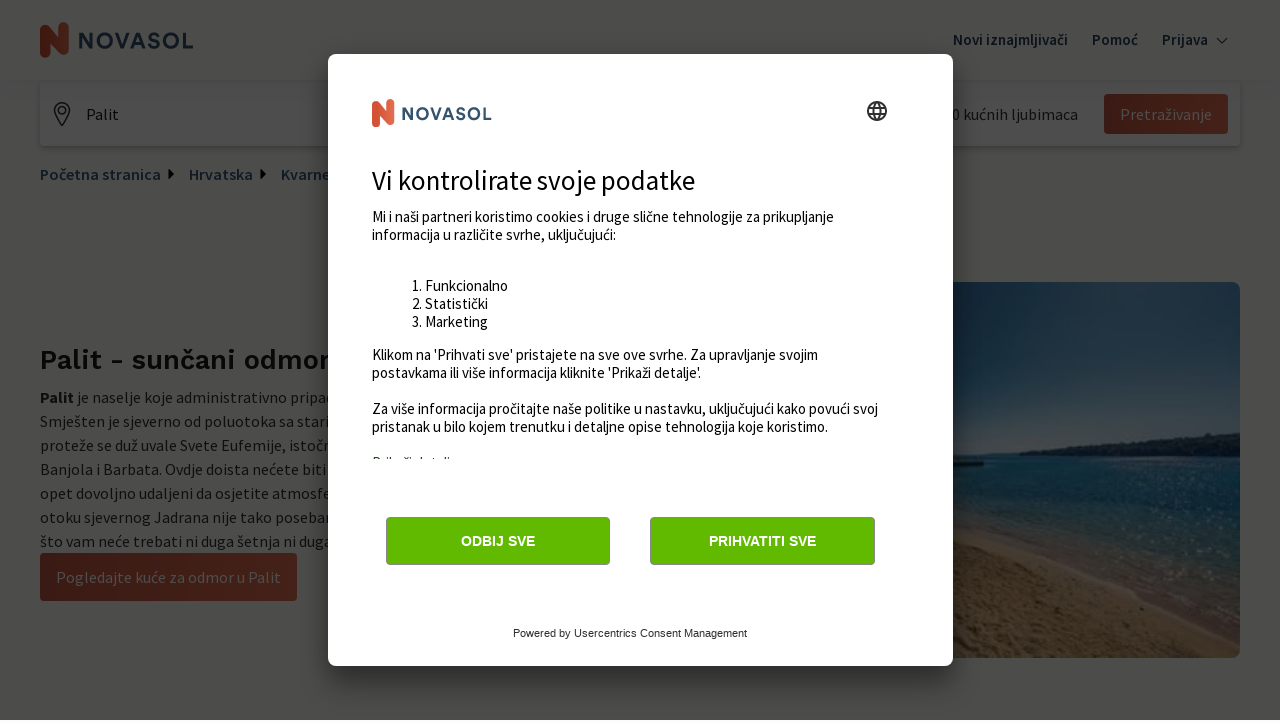

--- FILE ---
content_type: text/html; charset=utf-8
request_url: https://www.novasol.hr/hrvatska/kvarner/palit
body_size: 80748
content:
<!DOCTYPE html><html lang="hr"><head><meta charSet="utf-8"/><meta name="viewport" content="width=device-width"/><title>Apartmani Palit | NOVASOL</title><link rel="canonical" href="https://www.novasol.hr/hrvatska/kvarner/palit"/><link rel="alternate" data-testid="hreflang-link" hrefLang="de-at" href="https://www.novasol.at/kroatien/kvarner-bucht/palit"/><link rel="alternate" data-testid="hreflang-link" hrefLang="hr" href="https://www.novasol.hr/hrvatska/kvarner/palit"/><link rel="alternate" data-testid="hreflang-link" hrefLang="pl" href="https://www.novasol.pl/chorwacja/zatoka-kvarner/palit"/><link rel="alternate" data-testid="hreflang-link" hrefLang="de" href="https://www.novasol.de/kroatien/kvarner-bucht/palit"/><link rel="manifest" href="data:application/json;charset=utf-8,{&quot;name&quot;:&quot;Apartmani Palit | NOVASOL&quot;,&quot;short_name&quot;:&quot;novasol&quot;,&quot;display&quot;:&quot;standalone&quot;,&quot;orientation&quot;:&quot;portrait&quot;,&quot;description&quot;:&quot;Smještaj Palit na otoku Rabu nudi vam kuće za odmor blizu pješčane plaže. Apartmani Palit idealan su odabir za putovanje s obitelji ili romantični odmor.&quot;,&quot;background_color&quot;:&quot;rgba(255, 255, 255, 1)&quot;,&quot;theme_color&quot;:&quot;rgba(35, 61, 87, 1)&quot;,&quot;icons&quot;:[{&quot;src&quot;:&quot;https://static.age.awaze.com/landing-pages-mfe/cc05766/public/brand/novasol/favicon_novasol_x48.png&quot;,&quot;sizes&quot;:&quot;48x48&quot;,&quot;type&quot;:&quot;image/png&quot;},{&quot;src&quot;:&quot;https://static.age.awaze.com/landing-pages-mfe/cc05766/public/brand/novasol/favicon_novasol_x72.png&quot;,&quot;sizes&quot;:&quot;72x72&quot;,&quot;type&quot;:&quot;image/png&quot;},{&quot;src&quot;:&quot;https://static.age.awaze.com/landing-pages-mfe/cc05766/public/brand/novasol/favicon_novasol_x96.png&quot;,&quot;sizes&quot;:&quot;96x96&quot;,&quot;type&quot;:&quot;image/png&quot;},{&quot;src&quot;:&quot;https://static.age.awaze.com/landing-pages-mfe/cc05766/public/brand/novasol/favicon_novasol_x128.png&quot;,&quot;sizes&quot;:&quot;128x128&quot;,&quot;type&quot;:&quot;image/png&quot;},{&quot;src&quot;:&quot;https://static.age.awaze.com/landing-pages-mfe/cc05766/public/brand/novasol/favicon_novasol_x192.png&quot;,&quot;sizes&quot;:&quot;192x192&quot;,&quot;type&quot;:&quot;image/png&quot;},{&quot;src&quot;:&quot;https://static.age.awaze.com/landing-pages-mfe/cc05766/public/brand/novasol/favicon_novasol_x384.png&quot;,&quot;sizes&quot;:&quot;384x384&quot;,&quot;type&quot;:&quot;image/png&quot;},{&quot;src&quot;:&quot;https://static.age.awaze.com/landing-pages-mfe/cc05766/public/brand/novasol/favicon_novasol_x512.png&quot;,&quot;sizes&quot;:&quot;512x512&quot;,&quot;type&quot;:&quot;image/png&quot;},{&quot;src&quot;:&quot;https://static.age.awaze.com/landing-pages-mfe/cc05766/public/brand/novasol/favicon_novasol_HD.png&quot;,&quot;sizes&quot;:&quot;16x16&quot;,&quot;type&quot;:&quot;image/png&quot;},{&quot;src&quot;:&quot;https://static.age.awaze.com/landing-pages-mfe/cc05766/public/brand/novasol/favicon_novasol.svg&quot;,&quot;sizes&quot;:&quot;any&quot;,&quot;type&quot;:&quot;image/svg+xml&quot;}]}"/><link rel="apple-touch-icon" sizes="192x192" href="https://static.age.awaze.com/landing-pages-mfe/cc05766/public/brand/novasol/favicon_novasol_x192.png"/><link rel="icon" type="image/png" href="https://static.age.awaze.com/landing-pages-mfe/cc05766/public/brand/novasol/favicon_novasol_x48.png"/><link rel="icon" type="image/svg+xml" href="https://static.age.awaze.com/landing-pages-mfe/cc05766/public/brand/novasol/favicon_novasol.svg"/><meta name="theme-color" content="rgba(254, 252, 250, 1)"/><meta name="description" content="Smještaj Palit na otoku Rabu nudi vam kuće za odmor blizu pješčane plaže. Apartmani Palit idealan su odabir za putovanje s obitelji ili romantični odmor."/><script type="application/ld+json">[{"@context":"https://schema.org","@type":"BreadcrumbList","itemListElement":[{"@type":"ListItem","position":1,"name":"Početna stranica","item":"https://www.novasol.hr/"},{"@type":"ListItem","position":2,"name":"Hrvatska","item":"https://www.novasol.hr/hrvatska"},{"@type":"ListItem","position":3,"name":"Kvarner","item":"https://www.novasol.hr/hrvatska/kvarner"}]},{"@context":"https://schema.org","@type":"ImageObject","url":"https://images.ctfassets.net/5dlg82ljiq56/Yqss1Zf3MmrSnjzFGXijJ/820a3ee63d75ca9ccbbe39a7ee3ee168/ckr572_activity_02.jpg","width":380,"height":242}]</script><link rel="preload" href="https://images.ctfassets.net/5dlg82ljiq56/Yqss1Zf3MmrSnjzFGXijJ/820a3ee63d75ca9ccbbe39a7ee3ee168/ckr572_activity_02.jpg?w=600&amp;fm=webp&amp;q=80" as="image" media="(max-width: 768px)"/><link rel="preload" href="https://images.ctfassets.net/5dlg82ljiq56/Yqss1Zf3MmrSnjzFGXijJ/820a3ee63d75ca9ccbbe39a7ee3ee168/ckr572_activity_02.jpg?w=800&amp;fm=webp&amp;q=80" as="image" media="(min-width: 768.1px) and (max-width: 1024px)"/><link rel="preload" href="https://images.ctfassets.net/5dlg82ljiq56/Yqss1Zf3MmrSnjzFGXijJ/820a3ee63d75ca9ccbbe39a7ee3ee168/ckr572_activity_02.jpg?w=800&amp;fm=webp&amp;q=80" as="image" media="(min-width: 1024.1px)"/><meta name="next-head-count" content="18"/><script type="text/javascript">window.NREUM||(NREUM={});NREUM.info = {"agent":"","beacon":"bam.nr-data.net","errorBeacon":"bam.nr-data.net","licenseKey":"60ca4489fe","applicationID":"1546797043","agentToken":null,"applicationTime":1337.080009,"transactionName":"ZFIDMRZRXkYHAEZaWl0YNgAGdkJUCwZFXEdYYhMMS35VTRIJQRxydmNOShdEUUEPAB1eWldCDQBLax4bSBBeRlJu","queueTime":0,"ttGuid":"f1abc81e0bf08dc2"}; (window.NREUM||(NREUM={})).init={privacy:{cookies_enabled:true},ajax:{deny_list:["bam.nr-data.net"]},feature_flags:["soft_nav"],distributed_tracing:{enabled:true}};(window.NREUM||(NREUM={})).loader_config={agentID:"1548728206",accountID:"900451",trustKey:"900451",xpid:"XQYHVVNSGwIFUFdVDgYHUlc=",licenseKey:"60ca4489fe",applicationID:"1546797043",browserID:"1548728206"};;/*! For license information please see nr-loader-spa-1.308.0.min.js.LICENSE.txt */
(()=>{var e,t,r={384:(e,t,r)=>{"use strict";r.d(t,{NT:()=>a,US:()=>u,Zm:()=>o,bQ:()=>d,dV:()=>c,pV:()=>l});var n=r(6154),i=r(1863),s=r(1910);const a={beacon:"bam.nr-data.net",errorBeacon:"bam.nr-data.net"};function o(){return n.gm.NREUM||(n.gm.NREUM={}),void 0===n.gm.newrelic&&(n.gm.newrelic=n.gm.NREUM),n.gm.NREUM}function c(){let e=o();return e.o||(e.o={ST:n.gm.setTimeout,SI:n.gm.setImmediate||n.gm.setInterval,CT:n.gm.clearTimeout,XHR:n.gm.XMLHttpRequest,REQ:n.gm.Request,EV:n.gm.Event,PR:n.gm.Promise,MO:n.gm.MutationObserver,FETCH:n.gm.fetch,WS:n.gm.WebSocket},(0,s.i)(...Object.values(e.o))),e}function d(e,t){let r=o();r.initializedAgents??={},t.initializedAt={ms:(0,i.t)(),date:new Date},r.initializedAgents[e]=t}function u(e,t){o()[e]=t}function l(){return function(){let e=o();const t=e.info||{};e.info={beacon:a.beacon,errorBeacon:a.errorBeacon,...t}}(),function(){let e=o();const t=e.init||{};e.init={...t}}(),c(),function(){let e=o();const t=e.loader_config||{};e.loader_config={...t}}(),o()}},782:(e,t,r)=>{"use strict";r.d(t,{T:()=>n});const n=r(860).K7.pageViewTiming},860:(e,t,r)=>{"use strict";r.d(t,{$J:()=>u,K7:()=>c,P3:()=>d,XX:()=>i,Yy:()=>o,df:()=>s,qY:()=>n,v4:()=>a});const n="events",i="jserrors",s="browser/blobs",a="rum",o="browser/logs",c={ajax:"ajax",genericEvents:"generic_events",jserrors:i,logging:"logging",metrics:"metrics",pageAction:"page_action",pageViewEvent:"page_view_event",pageViewTiming:"page_view_timing",sessionReplay:"session_replay",sessionTrace:"session_trace",softNav:"soft_navigations",spa:"spa"},d={[c.pageViewEvent]:1,[c.pageViewTiming]:2,[c.metrics]:3,[c.jserrors]:4,[c.spa]:5,[c.ajax]:6,[c.sessionTrace]:7,[c.softNav]:8,[c.sessionReplay]:9,[c.logging]:10,[c.genericEvents]:11},u={[c.pageViewEvent]:a,[c.pageViewTiming]:n,[c.ajax]:n,[c.spa]:n,[c.softNav]:n,[c.metrics]:i,[c.jserrors]:i,[c.sessionTrace]:s,[c.sessionReplay]:s,[c.logging]:o,[c.genericEvents]:"ins"}},944:(e,t,r)=>{"use strict";r.d(t,{R:()=>i});var n=r(3241);function i(e,t){"function"==typeof console.debug&&(console.debug("New Relic Warning: https://github.com/newrelic/newrelic-browser-agent/blob/main/docs/warning-codes.md#".concat(e),t),(0,n.W)({agentIdentifier:null,drained:null,type:"data",name:"warn",feature:"warn",data:{code:e,secondary:t}}))}},993:(e,t,r)=>{"use strict";r.d(t,{A$:()=>s,ET:()=>a,TZ:()=>o,p_:()=>i});var n=r(860);const i={ERROR:"ERROR",WARN:"WARN",INFO:"INFO",DEBUG:"DEBUG",TRACE:"TRACE"},s={OFF:0,ERROR:1,WARN:2,INFO:3,DEBUG:4,TRACE:5},a="log",o=n.K7.logging},1541:(e,t,r)=>{"use strict";r.d(t,{U:()=>i,f:()=>n});const n={MFE:"MFE",BA:"BA"};function i(e,t){if(2!==t?.harvestEndpointVersion)return{};const r=t.agentRef.runtime.appMetadata.agents[0].entityGuid;return e?{"source.id":e.id,"source.name":e.name,"source.type":e.type,"parent.id":e.parent?.id||r,"parent.type":e.parent?.type||n.BA}:{"entity.guid":r,appId:t.agentRef.info.applicationID}}},1687:(e,t,r)=>{"use strict";r.d(t,{Ak:()=>d,Ze:()=>h,x3:()=>u});var n=r(3241),i=r(7836),s=r(3606),a=r(860),o=r(2646);const c={};function d(e,t){const r={staged:!1,priority:a.P3[t]||0};l(e),c[e].get(t)||c[e].set(t,r)}function u(e,t){e&&c[e]&&(c[e].get(t)&&c[e].delete(t),p(e,t,!1),c[e].size&&f(e))}function l(e){if(!e)throw new Error("agentIdentifier required");c[e]||(c[e]=new Map)}function h(e="",t="feature",r=!1){if(l(e),!e||!c[e].get(t)||r)return p(e,t);c[e].get(t).staged=!0,f(e)}function f(e){const t=Array.from(c[e]);t.every(([e,t])=>t.staged)&&(t.sort((e,t)=>e[1].priority-t[1].priority),t.forEach(([t])=>{c[e].delete(t),p(e,t)}))}function p(e,t,r=!0){const a=e?i.ee.get(e):i.ee,c=s.i.handlers;if(!a.aborted&&a.backlog&&c){if((0,n.W)({agentIdentifier:e,type:"lifecycle",name:"drain",feature:t}),r){const e=a.backlog[t],r=c[t];if(r){for(let t=0;e&&t<e.length;++t)g(e[t],r);Object.entries(r).forEach(([e,t])=>{Object.values(t||{}).forEach(t=>{t[0]?.on&&t[0]?.context()instanceof o.y&&t[0].on(e,t[1])})})}}a.isolatedBacklog||delete c[t],a.backlog[t]=null,a.emit("drain-"+t,[])}}function g(e,t){var r=e[1];Object.values(t[r]||{}).forEach(t=>{var r=e[0];if(t[0]===r){var n=t[1],i=e[3],s=e[2];n.apply(i,s)}})}},1738:(e,t,r)=>{"use strict";r.d(t,{U:()=>f,Y:()=>h});var n=r(3241),i=r(9908),s=r(1863),a=r(944),o=r(5701),c=r(3969),d=r(8362),u=r(860),l=r(4261);function h(e,t,r,s){const h=s||r;!h||h[e]&&h[e]!==d.d.prototype[e]||(h[e]=function(){(0,i.p)(c.xV,["API/"+e+"/called"],void 0,u.K7.metrics,r.ee),(0,n.W)({agentIdentifier:r.agentIdentifier,drained:!!o.B?.[r.agentIdentifier],type:"data",name:"api",feature:l.Pl+e,data:{}});try{return t.apply(this,arguments)}catch(e){(0,a.R)(23,e)}})}function f(e,t,r,n,a){const o=e.info;null===r?delete o.jsAttributes[t]:o.jsAttributes[t]=r,(a||null===r)&&(0,i.p)(l.Pl+n,[(0,s.t)(),t,r],void 0,"session",e.ee)}},1741:(e,t,r)=>{"use strict";r.d(t,{W:()=>s});var n=r(944),i=r(4261);class s{#e(e,...t){if(this[e]!==s.prototype[e])return this[e](...t);(0,n.R)(35,e)}addPageAction(e,t){return this.#e(i.hG,e,t)}register(e){return this.#e(i.eY,e)}recordCustomEvent(e,t){return this.#e(i.fF,e,t)}setPageViewName(e,t){return this.#e(i.Fw,e,t)}setCustomAttribute(e,t,r){return this.#e(i.cD,e,t,r)}noticeError(e,t){return this.#e(i.o5,e,t)}setUserId(e,t=!1){return this.#e(i.Dl,e,t)}setApplicationVersion(e){return this.#e(i.nb,e)}setErrorHandler(e){return this.#e(i.bt,e)}addRelease(e,t){return this.#e(i.k6,e,t)}log(e,t){return this.#e(i.$9,e,t)}start(){return this.#e(i.d3)}finished(e){return this.#e(i.BL,e)}recordReplay(){return this.#e(i.CH)}pauseReplay(){return this.#e(i.Tb)}addToTrace(e){return this.#e(i.U2,e)}setCurrentRouteName(e){return this.#e(i.PA,e)}interaction(e){return this.#e(i.dT,e)}wrapLogger(e,t,r){return this.#e(i.Wb,e,t,r)}measure(e,t){return this.#e(i.V1,e,t)}consent(e){return this.#e(i.Pv,e)}}},1863:(e,t,r)=>{"use strict";function n(){return Math.floor(performance.now())}r.d(t,{t:()=>n})},1910:(e,t,r)=>{"use strict";r.d(t,{i:()=>s});var n=r(944);const i=new Map;function s(...e){return e.every(e=>{if(i.has(e))return i.get(e);const t="function"==typeof e?e.toString():"",r=t.includes("[native code]"),s=t.includes("nrWrapper");return r||s||(0,n.R)(64,e?.name||t),i.set(e,r),r})}},2555:(e,t,r)=>{"use strict";r.d(t,{D:()=>o,f:()=>a});var n=r(384),i=r(8122);const s={beacon:n.NT.beacon,errorBeacon:n.NT.errorBeacon,licenseKey:void 0,applicationID:void 0,sa:void 0,queueTime:void 0,applicationTime:void 0,ttGuid:void 0,user:void 0,account:void 0,product:void 0,extra:void 0,jsAttributes:{},userAttributes:void 0,atts:void 0,transactionName:void 0,tNamePlain:void 0};function a(e){try{return!!e.licenseKey&&!!e.errorBeacon&&!!e.applicationID}catch(e){return!1}}const o=e=>(0,i.a)(e,s)},2614:(e,t,r)=>{"use strict";r.d(t,{BB:()=>a,H3:()=>n,g:()=>d,iL:()=>c,tS:()=>o,uh:()=>i,wk:()=>s});const n="NRBA",i="SESSION",s=144e5,a=18e5,o={STARTED:"session-started",PAUSE:"session-pause",RESET:"session-reset",RESUME:"session-resume",UPDATE:"session-update"},c={SAME_TAB:"same-tab",CROSS_TAB:"cross-tab"},d={OFF:0,FULL:1,ERROR:2}},2646:(e,t,r)=>{"use strict";r.d(t,{y:()=>n});class n{constructor(e){this.contextId=e}}},2843:(e,t,r)=>{"use strict";r.d(t,{G:()=>s,u:()=>i});var n=r(3878);function i(e,t=!1,r,i){(0,n.DD)("visibilitychange",function(){if(t)return void("hidden"===document.visibilityState&&e());e(document.visibilityState)},r,i)}function s(e,t,r){(0,n.sp)("pagehide",e,t,r)}},3241:(e,t,r)=>{"use strict";r.d(t,{W:()=>s});var n=r(6154);const i="newrelic";function s(e={}){try{n.gm.dispatchEvent(new CustomEvent(i,{detail:e}))}catch(e){}}},3304:(e,t,r)=>{"use strict";r.d(t,{A:()=>s});var n=r(7836);const i=()=>{const e=new WeakSet;return(t,r)=>{if("object"==typeof r&&null!==r){if(e.has(r))return;e.add(r)}return r}};function s(e){try{return JSON.stringify(e,i())??""}catch(e){try{n.ee.emit("internal-error",[e])}catch(e){}return""}}},3333:(e,t,r)=>{"use strict";r.d(t,{$v:()=>u,TZ:()=>n,Xh:()=>c,Zp:()=>i,kd:()=>d,mq:()=>o,nf:()=>a,qN:()=>s});const n=r(860).K7.genericEvents,i=["auxclick","click","copy","keydown","paste","scrollend"],s=["focus","blur"],a=4,o=1e3,c=2e3,d=["PageAction","UserAction","BrowserPerformance"],u={RESOURCES:"experimental.resources",REGISTER:"register"}},3434:(e,t,r)=>{"use strict";r.d(t,{Jt:()=>s,YM:()=>d});var n=r(7836),i=r(5607);const s="nr@original:".concat(i.W),a=50;var o=Object.prototype.hasOwnProperty,c=!1;function d(e,t){return e||(e=n.ee),r.inPlace=function(e,t,n,i,s){n||(n="");const a="-"===n.charAt(0);for(let o=0;o<t.length;o++){const c=t[o],d=e[c];l(d)||(e[c]=r(d,a?c+n:n,i,c,s))}},r.flag=s,r;function r(t,r,n,c,d){return l(t)?t:(r||(r=""),nrWrapper[s]=t,function(e,t,r){if(Object.defineProperty&&Object.keys)try{return Object.keys(e).forEach(function(r){Object.defineProperty(t,r,{get:function(){return e[r]},set:function(t){return e[r]=t,t}})}),t}catch(e){u([e],r)}for(var n in e)o.call(e,n)&&(t[n]=e[n])}(t,nrWrapper,e),nrWrapper);function nrWrapper(){var s,o,l,h;let f;try{o=this,s=[...arguments],l="function"==typeof n?n(s,o):n||{}}catch(t){u([t,"",[s,o,c],l],e)}i(r+"start",[s,o,c],l,d);const p=performance.now();let g;try{return h=t.apply(o,s),g=performance.now(),h}catch(e){throw g=performance.now(),i(r+"err",[s,o,e],l,d),f=e,f}finally{const e=g-p,t={start:p,end:g,duration:e,isLongTask:e>=a,methodName:c,thrownError:f};t.isLongTask&&i("long-task",[t,o],l,d),i(r+"end",[s,o,h],l,d)}}}function i(r,n,i,s){if(!c||t){var a=c;c=!0;try{e.emit(r,n,i,t,s)}catch(t){u([t,r,n,i],e)}c=a}}}function u(e,t){t||(t=n.ee);try{t.emit("internal-error",e)}catch(e){}}function l(e){return!(e&&"function"==typeof e&&e.apply&&!e[s])}},3606:(e,t,r)=>{"use strict";r.d(t,{i:()=>s});var n=r(9908);s.on=a;var i=s.handlers={};function s(e,t,r,s){a(s||n.d,i,e,t,r)}function a(e,t,r,i,s){s||(s="feature"),e||(e=n.d);var a=t[s]=t[s]||{};(a[r]=a[r]||[]).push([e,i])}},3738:(e,t,r)=>{"use strict";r.d(t,{He:()=>i,Kp:()=>o,Lc:()=>d,Rz:()=>u,TZ:()=>n,bD:()=>s,d3:()=>a,jx:()=>l,sl:()=>h,uP:()=>c});const n=r(860).K7.sessionTrace,i="bstResource",s="resource",a="-start",o="-end",c="fn"+a,d="fn"+o,u="pushState",l=1e3,h=3e4},3785:(e,t,r)=>{"use strict";r.d(t,{R:()=>c,b:()=>d});var n=r(9908),i=r(1863),s=r(860),a=r(3969),o=r(993);function c(e,t,r={},c=o.p_.INFO,d=!0,u,l=(0,i.t)()){(0,n.p)(a.xV,["API/logging/".concat(c.toLowerCase(),"/called")],void 0,s.K7.metrics,e),(0,n.p)(o.ET,[l,t,r,c,d,u],void 0,s.K7.logging,e)}function d(e){return"string"==typeof e&&Object.values(o.p_).some(t=>t===e.toUpperCase().trim())}},3878:(e,t,r)=>{"use strict";function n(e,t){return{capture:e,passive:!1,signal:t}}function i(e,t,r=!1,i){window.addEventListener(e,t,n(r,i))}function s(e,t,r=!1,i){document.addEventListener(e,t,n(r,i))}r.d(t,{DD:()=>s,jT:()=>n,sp:()=>i})},3962:(e,t,r)=>{"use strict";r.d(t,{AM:()=>a,O2:()=>l,OV:()=>s,Qu:()=>h,TZ:()=>c,ih:()=>f,pP:()=>o,t1:()=>u,tC:()=>i,wD:()=>d});var n=r(860);const i=["click","keydown","submit"],s="popstate",a="api",o="initialPageLoad",c=n.K7.softNav,d=5e3,u=500,l={INITIAL_PAGE_LOAD:"",ROUTE_CHANGE:1,UNSPECIFIED:2},h={INTERACTION:1,AJAX:2,CUSTOM_END:3,CUSTOM_TRACER:4},f={IP:"in progress",PF:"pending finish",FIN:"finished",CAN:"cancelled"}},3969:(e,t,r)=>{"use strict";r.d(t,{TZ:()=>n,XG:()=>o,rs:()=>i,xV:()=>a,z_:()=>s});const n=r(860).K7.metrics,i="sm",s="cm",a="storeSupportabilityMetrics",o="storeEventMetrics"},4234:(e,t,r)=>{"use strict";r.d(t,{W:()=>s});var n=r(7836),i=r(1687);class s{constructor(e,t){this.agentIdentifier=e,this.ee=n.ee.get(e),this.featureName=t,this.blocked=!1}deregisterDrain(){(0,i.x3)(this.agentIdentifier,this.featureName)}}},4261:(e,t,r)=>{"use strict";r.d(t,{$9:()=>u,BL:()=>c,CH:()=>p,Dl:()=>R,Fw:()=>w,PA:()=>v,Pl:()=>n,Pv:()=>A,Tb:()=>h,U2:()=>a,V1:()=>E,Wb:()=>T,bt:()=>y,cD:()=>b,d3:()=>x,dT:()=>d,eY:()=>g,fF:()=>f,hG:()=>s,hw:()=>i,k6:()=>o,nb:()=>m,o5:()=>l});const n="api-",i=n+"ixn-",s="addPageAction",a="addToTrace",o="addRelease",c="finished",d="interaction",u="log",l="noticeError",h="pauseReplay",f="recordCustomEvent",p="recordReplay",g="register",m="setApplicationVersion",v="setCurrentRouteName",b="setCustomAttribute",y="setErrorHandler",w="setPageViewName",R="setUserId",x="start",T="wrapLogger",E="measure",A="consent"},5205:(e,t,r)=>{"use strict";r.d(t,{j:()=>S});var n=r(384),i=r(1741);var s=r(2555),a=r(3333);const o=e=>{if(!e||"string"!=typeof e)return!1;try{document.createDocumentFragment().querySelector(e)}catch{return!1}return!0};var c=r(2614),d=r(944),u=r(8122);const l="[data-nr-mask]",h=e=>(0,u.a)(e,(()=>{const e={feature_flags:[],experimental:{allow_registered_children:!1,resources:!1},mask_selector:"*",block_selector:"[data-nr-block]",mask_input_options:{color:!1,date:!1,"datetime-local":!1,email:!1,month:!1,number:!1,range:!1,search:!1,tel:!1,text:!1,time:!1,url:!1,week:!1,textarea:!1,select:!1,password:!0}};return{ajax:{deny_list:void 0,block_internal:!0,enabled:!0,autoStart:!0},api:{get allow_registered_children(){return e.feature_flags.includes(a.$v.REGISTER)||e.experimental.allow_registered_children},set allow_registered_children(t){e.experimental.allow_registered_children=t},duplicate_registered_data:!1},browser_consent_mode:{enabled:!1},distributed_tracing:{enabled:void 0,exclude_newrelic_header:void 0,cors_use_newrelic_header:void 0,cors_use_tracecontext_headers:void 0,allowed_origins:void 0},get feature_flags(){return e.feature_flags},set feature_flags(t){e.feature_flags=t},generic_events:{enabled:!0,autoStart:!0},harvest:{interval:30},jserrors:{enabled:!0,autoStart:!0},logging:{enabled:!0,autoStart:!0},metrics:{enabled:!0,autoStart:!0},obfuscate:void 0,page_action:{enabled:!0},page_view_event:{enabled:!0,autoStart:!0},page_view_timing:{enabled:!0,autoStart:!0},performance:{capture_marks:!1,capture_measures:!1,capture_detail:!0,resources:{get enabled(){return e.feature_flags.includes(a.$v.RESOURCES)||e.experimental.resources},set enabled(t){e.experimental.resources=t},asset_types:[],first_party_domains:[],ignore_newrelic:!0}},privacy:{cookies_enabled:!0},proxy:{assets:void 0,beacon:void 0},session:{expiresMs:c.wk,inactiveMs:c.BB},session_replay:{autoStart:!0,enabled:!1,preload:!1,sampling_rate:10,error_sampling_rate:100,collect_fonts:!1,inline_images:!1,fix_stylesheets:!0,mask_all_inputs:!0,get mask_text_selector(){return e.mask_selector},set mask_text_selector(t){o(t)?e.mask_selector="".concat(t,",").concat(l):""===t||null===t?e.mask_selector=l:(0,d.R)(5,t)},get block_class(){return"nr-block"},get ignore_class(){return"nr-ignore"},get mask_text_class(){return"nr-mask"},get block_selector(){return e.block_selector},set block_selector(t){o(t)?e.block_selector+=",".concat(t):""!==t&&(0,d.R)(6,t)},get mask_input_options(){return e.mask_input_options},set mask_input_options(t){t&&"object"==typeof t?e.mask_input_options={...t,password:!0}:(0,d.R)(7,t)}},session_trace:{enabled:!0,autoStart:!0},soft_navigations:{enabled:!0,autoStart:!0},spa:{enabled:!0,autoStart:!0},ssl:void 0,user_actions:{enabled:!0,elementAttributes:["id","className","tagName","type"]}}})());var f=r(6154),p=r(9324);let g=0;const m={buildEnv:p.F3,distMethod:p.Xs,version:p.xv,originTime:f.WN},v={consented:!1},b={appMetadata:{},get consented(){return this.session?.state?.consent||v.consented},set consented(e){v.consented=e},customTransaction:void 0,denyList:void 0,disabled:!1,harvester:void 0,isolatedBacklog:!1,isRecording:!1,loaderType:void 0,maxBytes:3e4,obfuscator:void 0,onerror:void 0,ptid:void 0,releaseIds:{},session:void 0,timeKeeper:void 0,registeredEntities:[],jsAttributesMetadata:{bytes:0},get harvestCount(){return++g}},y=e=>{const t=(0,u.a)(e,b),r=Object.keys(m).reduce((e,t)=>(e[t]={value:m[t],writable:!1,configurable:!0,enumerable:!0},e),{});return Object.defineProperties(t,r)};var w=r(5701);const R=e=>{const t=e.startsWith("http");e+="/",r.p=t?e:"https://"+e};var x=r(7836),T=r(3241);const E={accountID:void 0,trustKey:void 0,agentID:void 0,licenseKey:void 0,applicationID:void 0,xpid:void 0},A=e=>(0,u.a)(e,E),_=new Set;function S(e,t={},r,a){let{init:o,info:c,loader_config:d,runtime:u={},exposed:l=!0}=t;if(!c){const e=(0,n.pV)();o=e.init,c=e.info,d=e.loader_config}e.init=h(o||{}),e.loader_config=A(d||{}),c.jsAttributes??={},f.bv&&(c.jsAttributes.isWorker=!0),e.info=(0,s.D)(c);const p=e.init,g=[c.beacon,c.errorBeacon];_.has(e.agentIdentifier)||(p.proxy.assets&&(R(p.proxy.assets),g.push(p.proxy.assets)),p.proxy.beacon&&g.push(p.proxy.beacon),e.beacons=[...g],function(e){const t=(0,n.pV)();Object.getOwnPropertyNames(i.W.prototype).forEach(r=>{const n=i.W.prototype[r];if("function"!=typeof n||"constructor"===n)return;let s=t[r];e[r]&&!1!==e.exposed&&"micro-agent"!==e.runtime?.loaderType&&(t[r]=(...t)=>{const n=e[r](...t);return s?s(...t):n})})}(e),(0,n.US)("activatedFeatures",w.B)),u.denyList=[...p.ajax.deny_list||[],...p.ajax.block_internal?g:[]],u.ptid=e.agentIdentifier,u.loaderType=r,e.runtime=y(u),_.has(e.agentIdentifier)||(e.ee=x.ee.get(e.agentIdentifier),e.exposed=l,(0,T.W)({agentIdentifier:e.agentIdentifier,drained:!!w.B?.[e.agentIdentifier],type:"lifecycle",name:"initialize",feature:void 0,data:e.config})),_.add(e.agentIdentifier)}},5270:(e,t,r)=>{"use strict";r.d(t,{Aw:()=>a,SR:()=>s,rF:()=>o});var n=r(384),i=r(7767);function s(e){return!!(0,n.dV)().o.MO&&(0,i.V)(e)&&!0===e?.session_trace.enabled}function a(e){return!0===e?.session_replay.preload&&s(e)}function o(e,t){try{if("string"==typeof t?.type){if("password"===t.type.toLowerCase())return"*".repeat(e?.length||0);if(void 0!==t?.dataset?.nrUnmask||t?.classList?.contains("nr-unmask"))return e}}catch(e){}return"string"==typeof e?e.replace(/[\S]/g,"*"):"*".repeat(e?.length||0)}},5289:(e,t,r)=>{"use strict";r.d(t,{GG:()=>a,Qr:()=>c,sB:()=>o});var n=r(3878),i=r(6389);function s(){return"undefined"==typeof document||"complete"===document.readyState}function a(e,t){if(s())return e();const r=(0,i.J)(e),a=setInterval(()=>{s()&&(clearInterval(a),r())},500);(0,n.sp)("load",r,t)}function o(e){if(s())return e();(0,n.DD)("DOMContentLoaded",e)}function c(e){if(s())return e();(0,n.sp)("popstate",e)}},5607:(e,t,r)=>{"use strict";r.d(t,{W:()=>n});const n=(0,r(9566).bz)()},5701:(e,t,r)=>{"use strict";r.d(t,{B:()=>s,t:()=>a});var n=r(3241);const i=new Set,s={};function a(e,t){const r=t.agentIdentifier;s[r]??={},e&&"object"==typeof e&&(i.has(r)||(t.ee.emit("rumresp",[e]),s[r]=e,i.add(r),(0,n.W)({agentIdentifier:r,loaded:!0,drained:!0,type:"lifecycle",name:"load",feature:void 0,data:e})))}},6154:(e,t,r)=>{"use strict";r.d(t,{OF:()=>d,RI:()=>i,WN:()=>h,bv:()=>s,eN:()=>f,gm:()=>a,lR:()=>l,m:()=>c,mw:()=>o,sb:()=>u});var n=r(1863);const i="undefined"!=typeof window&&!!window.document,s="undefined"!=typeof WorkerGlobalScope&&("undefined"!=typeof self&&self instanceof WorkerGlobalScope&&self.navigator instanceof WorkerNavigator||"undefined"!=typeof globalThis&&globalThis instanceof WorkerGlobalScope&&globalThis.navigator instanceof WorkerNavigator),a=i?window:"undefined"!=typeof WorkerGlobalScope&&("undefined"!=typeof self&&self instanceof WorkerGlobalScope&&self||"undefined"!=typeof globalThis&&globalThis instanceof WorkerGlobalScope&&globalThis),o=Boolean("hidden"===a?.document?.visibilityState),c=""+a?.location,d=/iPad|iPhone|iPod/.test(a.navigator?.userAgent),u=d&&"undefined"==typeof SharedWorker,l=(()=>{const e=a.navigator?.userAgent?.match(/Firefox[/\s](\d+\.\d+)/);return Array.isArray(e)&&e.length>=2?+e[1]:0})(),h=Date.now()-(0,n.t)(),f=()=>"undefined"!=typeof PerformanceNavigationTiming&&a?.performance?.getEntriesByType("navigation")?.[0]?.responseStart},6344:(e,t,r)=>{"use strict";r.d(t,{BB:()=>u,Qb:()=>l,TZ:()=>i,Ug:()=>a,Vh:()=>s,_s:()=>o,bc:()=>d,yP:()=>c});var n=r(2614);const i=r(860).K7.sessionReplay,s="errorDuringReplay",a=.12,o={DomContentLoaded:0,Load:1,FullSnapshot:2,IncrementalSnapshot:3,Meta:4,Custom:5},c={[n.g.ERROR]:15e3,[n.g.FULL]:3e5,[n.g.OFF]:0},d={RESET:{message:"Session was reset",sm:"Reset"},IMPORT:{message:"Recorder failed to import",sm:"Import"},TOO_MANY:{message:"429: Too Many Requests",sm:"Too-Many"},TOO_BIG:{message:"Payload was too large",sm:"Too-Big"},CROSS_TAB:{message:"Session Entity was set to OFF on another tab",sm:"Cross-Tab"},ENTITLEMENTS:{message:"Session Replay is not allowed and will not be started",sm:"Entitlement"}},u=5e3,l={API:"api",RESUME:"resume",SWITCH_TO_FULL:"switchToFull",INITIALIZE:"initialize",PRELOAD:"preload"}},6389:(e,t,r)=>{"use strict";function n(e,t=500,r={}){const n=r?.leading||!1;let i;return(...r)=>{n&&void 0===i&&(e.apply(this,r),i=setTimeout(()=>{i=clearTimeout(i)},t)),n||(clearTimeout(i),i=setTimeout(()=>{e.apply(this,r)},t))}}function i(e){let t=!1;return(...r)=>{t||(t=!0,e.apply(this,r))}}r.d(t,{J:()=>i,s:()=>n})},6630:(e,t,r)=>{"use strict";r.d(t,{T:()=>n});const n=r(860).K7.pageViewEvent},6774:(e,t,r)=>{"use strict";r.d(t,{T:()=>n});const n=r(860).K7.jserrors},7295:(e,t,r)=>{"use strict";r.d(t,{Xv:()=>a,gX:()=>i,iW:()=>s});var n=[];function i(e){if(!e||s(e))return!1;if(0===n.length)return!0;if("*"===n[0].hostname)return!1;for(var t=0;t<n.length;t++){var r=n[t];if(r.hostname.test(e.hostname)&&r.pathname.test(e.pathname))return!1}return!0}function s(e){return void 0===e.hostname}function a(e){if(n=[],e&&e.length)for(var t=0;t<e.length;t++){let r=e[t];if(!r)continue;if("*"===r)return void(n=[{hostname:"*"}]);0===r.indexOf("http://")?r=r.substring(7):0===r.indexOf("https://")&&(r=r.substring(8));const i=r.indexOf("/");let s,a;i>0?(s=r.substring(0,i),a=r.substring(i)):(s=r,a="*");let[c]=s.split(":");n.push({hostname:o(c),pathname:o(a,!0)})}}function o(e,t=!1){const r=e.replace(/[.+?^${}()|[\]\\]/g,e=>"\\"+e).replace(/\*/g,".*?");return new RegExp((t?"^":"")+r+"$")}},7485:(e,t,r)=>{"use strict";r.d(t,{D:()=>i});var n=r(6154);function i(e){if(0===(e||"").indexOf("data:"))return{protocol:"data"};try{const t=new URL(e,location.href),r={port:t.port,hostname:t.hostname,pathname:t.pathname,search:t.search,protocol:t.protocol.slice(0,t.protocol.indexOf(":")),sameOrigin:t.protocol===n.gm?.location?.protocol&&t.host===n.gm?.location?.host};return r.port&&""!==r.port||("http:"===t.protocol&&(r.port="80"),"https:"===t.protocol&&(r.port="443")),r.pathname&&""!==r.pathname?r.pathname.startsWith("/")||(r.pathname="/".concat(r.pathname)):r.pathname="/",r}catch(e){return{}}}},7699:(e,t,r)=>{"use strict";r.d(t,{It:()=>s,KC:()=>o,No:()=>i,qh:()=>a});var n=r(860);const i=16e3,s=1e6,a="SESSION_ERROR",o={[n.K7.logging]:!0,[n.K7.genericEvents]:!1,[n.K7.jserrors]:!1,[n.K7.ajax]:!1}},7767:(e,t,r)=>{"use strict";r.d(t,{V:()=>i});var n=r(6154);const i=e=>n.RI&&!0===e?.privacy.cookies_enabled},7836:(e,t,r)=>{"use strict";r.d(t,{P:()=>o,ee:()=>c});var n=r(384),i=r(8990),s=r(2646),a=r(5607);const o="nr@context:".concat(a.W),c=function e(t,r){var n={},a={},u={},l=!1;try{l=16===r.length&&d.initializedAgents?.[r]?.runtime.isolatedBacklog}catch(e){}var h={on:p,addEventListener:p,removeEventListener:function(e,t){var r=n[e];if(!r)return;for(var i=0;i<r.length;i++)r[i]===t&&r.splice(i,1)},emit:function(e,r,n,i,s){!1!==s&&(s=!0);if(c.aborted&&!i)return;t&&s&&t.emit(e,r,n);var o=f(n);g(e).forEach(e=>{e.apply(o,r)});var d=v()[a[e]];d&&d.push([h,e,r,o]);return o},get:m,listeners:g,context:f,buffer:function(e,t){const r=v();if(t=t||"feature",h.aborted)return;Object.entries(e||{}).forEach(([e,n])=>{a[n]=t,t in r||(r[t]=[])})},abort:function(){h._aborted=!0,Object.keys(h.backlog).forEach(e=>{delete h.backlog[e]})},isBuffering:function(e){return!!v()[a[e]]},debugId:r,backlog:l?{}:t&&"object"==typeof t.backlog?t.backlog:{},isolatedBacklog:l};return Object.defineProperty(h,"aborted",{get:()=>{let e=h._aborted||!1;return e||(t&&(e=t.aborted),e)}}),h;function f(e){return e&&e instanceof s.y?e:e?(0,i.I)(e,o,()=>new s.y(o)):new s.y(o)}function p(e,t){n[e]=g(e).concat(t)}function g(e){return n[e]||[]}function m(t){return u[t]=u[t]||e(h,t)}function v(){return h.backlog}}(void 0,"globalEE"),d=(0,n.Zm)();d.ee||(d.ee=c)},8122:(e,t,r)=>{"use strict";r.d(t,{a:()=>i});var n=r(944);function i(e,t){try{if(!e||"object"!=typeof e)return(0,n.R)(3);if(!t||"object"!=typeof t)return(0,n.R)(4);const r=Object.create(Object.getPrototypeOf(t),Object.getOwnPropertyDescriptors(t)),s=0===Object.keys(r).length?e:r;for(let a in s)if(void 0!==e[a])try{if(null===e[a]){r[a]=null;continue}Array.isArray(e[a])&&Array.isArray(t[a])?r[a]=Array.from(new Set([...e[a],...t[a]])):"object"==typeof e[a]&&"object"==typeof t[a]?r[a]=i(e[a],t[a]):r[a]=e[a]}catch(e){r[a]||(0,n.R)(1,e)}return r}catch(e){(0,n.R)(2,e)}}},8139:(e,t,r)=>{"use strict";r.d(t,{u:()=>h});var n=r(7836),i=r(3434),s=r(8990),a=r(6154);const o={},c=a.gm.XMLHttpRequest,d="addEventListener",u="removeEventListener",l="nr@wrapped:".concat(n.P);function h(e){var t=function(e){return(e||n.ee).get("events")}(e);if(o[t.debugId]++)return t;o[t.debugId]=1;var r=(0,i.YM)(t,!0);function h(e){r.inPlace(e,[d,u],"-",p)}function p(e,t){return e[1]}return"getPrototypeOf"in Object&&(a.RI&&f(document,h),c&&f(c.prototype,h),f(a.gm,h)),t.on(d+"-start",function(e,t){var n=e[1];if(null!==n&&("function"==typeof n||"object"==typeof n)&&"newrelic"!==e[0]){var i=(0,s.I)(n,l,function(){var e={object:function(){if("function"!=typeof n.handleEvent)return;return n.handleEvent.apply(n,arguments)},function:n}[typeof n];return e?r(e,"fn-",null,e.name||"anonymous"):n});this.wrapped=e[1]=i}}),t.on(u+"-start",function(e){e[1]=this.wrapped||e[1]}),t}function f(e,t,...r){let n=e;for(;"object"==typeof n&&!Object.prototype.hasOwnProperty.call(n,d);)n=Object.getPrototypeOf(n);n&&t(n,...r)}},8362:(e,t,r)=>{"use strict";r.d(t,{d:()=>s});var n=r(9566),i=r(1741);class s extends i.W{agentIdentifier=(0,n.LA)(16)}},8374:(e,t,r)=>{r.nc=(()=>{try{return document?.currentScript?.nonce}catch(e){}return""})()},8990:(e,t,r)=>{"use strict";r.d(t,{I:()=>i});var n=Object.prototype.hasOwnProperty;function i(e,t,r){if(n.call(e,t))return e[t];var i=r();if(Object.defineProperty&&Object.keys)try{return Object.defineProperty(e,t,{value:i,writable:!0,enumerable:!1}),i}catch(e){}return e[t]=i,i}},9119:(e,t,r)=>{"use strict";r.d(t,{L:()=>s});var n=/([^?#]*)[^#]*(#[^?]*|$).*/,i=/([^?#]*)().*/;function s(e,t){return e?e.replace(t?n:i,"$1$2"):e}},9300:(e,t,r)=>{"use strict";r.d(t,{T:()=>n});const n=r(860).K7.ajax},9324:(e,t,r)=>{"use strict";r.d(t,{AJ:()=>a,F3:()=>i,Xs:()=>s,Yq:()=>o,xv:()=>n});const n="1.308.0",i="PROD",s="CDN",a="@newrelic/rrweb",o="1.0.1"},9566:(e,t,r)=>{"use strict";r.d(t,{LA:()=>o,ZF:()=>c,bz:()=>a,el:()=>d});var n=r(6154);const i="xxxxxxxx-xxxx-4xxx-yxxx-xxxxxxxxxxxx";function s(e,t){return e?15&e[t]:16*Math.random()|0}function a(){const e=n.gm?.crypto||n.gm?.msCrypto;let t,r=0;return e&&e.getRandomValues&&(t=e.getRandomValues(new Uint8Array(30))),i.split("").map(e=>"x"===e?s(t,r++).toString(16):"y"===e?(3&s()|8).toString(16):e).join("")}function o(e){const t=n.gm?.crypto||n.gm?.msCrypto;let r,i=0;t&&t.getRandomValues&&(r=t.getRandomValues(new Uint8Array(e)));const a=[];for(var o=0;o<e;o++)a.push(s(r,i++).toString(16));return a.join("")}function c(){return o(16)}function d(){return o(32)}},9908:(e,t,r)=>{"use strict";r.d(t,{d:()=>n,p:()=>i});var n=r(7836).ee.get("handle");function i(e,t,r,i,s){s?(s.buffer([e],i),s.emit(e,t,r)):(n.buffer([e],i),n.emit(e,t,r))}}},n={};function i(e){var t=n[e];if(void 0!==t)return t.exports;var s=n[e]={exports:{}};return r[e](s,s.exports,i),s.exports}i.m=r,i.d=(e,t)=>{for(var r in t)i.o(t,r)&&!i.o(e,r)&&Object.defineProperty(e,r,{enumerable:!0,get:t[r]})},i.f={},i.e=e=>Promise.all(Object.keys(i.f).reduce((t,r)=>(i.f[r](e,t),t),[])),i.u=e=>({212:"nr-spa-compressor",249:"nr-spa-recorder",478:"nr-spa"}[e]+"-1.308.0.min.js"),i.o=(e,t)=>Object.prototype.hasOwnProperty.call(e,t),e={},t="NRBA-1.308.0.PROD:",i.l=(r,n,s,a)=>{if(e[r])e[r].push(n);else{var o,c;if(void 0!==s)for(var d=document.getElementsByTagName("script"),u=0;u<d.length;u++){var l=d[u];if(l.getAttribute("src")==r||l.getAttribute("data-webpack")==t+s){o=l;break}}if(!o){c=!0;var h={478:"sha512-RSfSVnmHk59T/uIPbdSE0LPeqcEdF4/+XhfJdBuccH5rYMOEZDhFdtnh6X6nJk7hGpzHd9Ujhsy7lZEz/ORYCQ==",249:"sha512-ehJXhmntm85NSqW4MkhfQqmeKFulra3klDyY0OPDUE+sQ3GokHlPh1pmAzuNy//3j4ac6lzIbmXLvGQBMYmrkg==",212:"sha512-B9h4CR46ndKRgMBcK+j67uSR2RCnJfGefU+A7FrgR/k42ovXy5x/MAVFiSvFxuVeEk/pNLgvYGMp1cBSK/G6Fg=="};(o=document.createElement("script")).charset="utf-8",i.nc&&o.setAttribute("nonce",i.nc),o.setAttribute("data-webpack",t+s),o.src=r,0!==o.src.indexOf(window.location.origin+"/")&&(o.crossOrigin="anonymous"),h[a]&&(o.integrity=h[a])}e[r]=[n];var f=(t,n)=>{o.onerror=o.onload=null,clearTimeout(p);var i=e[r];if(delete e[r],o.parentNode&&o.parentNode.removeChild(o),i&&i.forEach(e=>e(n)),t)return t(n)},p=setTimeout(f.bind(null,void 0,{type:"timeout",target:o}),12e4);o.onerror=f.bind(null,o.onerror),o.onload=f.bind(null,o.onload),c&&document.head.appendChild(o)}},i.r=e=>{"undefined"!=typeof Symbol&&Symbol.toStringTag&&Object.defineProperty(e,Symbol.toStringTag,{value:"Module"}),Object.defineProperty(e,"__esModule",{value:!0})},i.p="https://js-agent.newrelic.com/",(()=>{var e={38:0,788:0};i.f.j=(t,r)=>{var n=i.o(e,t)?e[t]:void 0;if(0!==n)if(n)r.push(n[2]);else{var s=new Promise((r,i)=>n=e[t]=[r,i]);r.push(n[2]=s);var a=i.p+i.u(t),o=new Error;i.l(a,r=>{if(i.o(e,t)&&(0!==(n=e[t])&&(e[t]=void 0),n)){var s=r&&("load"===r.type?"missing":r.type),a=r&&r.target&&r.target.src;o.message="Loading chunk "+t+" failed: ("+s+": "+a+")",o.name="ChunkLoadError",o.type=s,o.request=a,n[1](o)}},"chunk-"+t,t)}};var t=(t,r)=>{var n,s,[a,o,c]=r,d=0;if(a.some(t=>0!==e[t])){for(n in o)i.o(o,n)&&(i.m[n]=o[n]);if(c)c(i)}for(t&&t(r);d<a.length;d++)s=a[d],i.o(e,s)&&e[s]&&e[s][0](),e[s]=0},r=self["webpackChunk:NRBA-1.308.0.PROD"]=self["webpackChunk:NRBA-1.308.0.PROD"]||[];r.forEach(t.bind(null,0)),r.push=t.bind(null,r.push.bind(r))})(),(()=>{"use strict";i(8374);var e=i(8362),t=i(860);const r=Object.values(t.K7);var n=i(5205);var s=i(9908),a=i(1863),o=i(4261),c=i(1738);var d=i(1687),u=i(4234),l=i(5289),h=i(6154),f=i(944),p=i(5270),g=i(7767),m=i(6389),v=i(7699);class b extends u.W{constructor(e,t){super(e.agentIdentifier,t),this.agentRef=e,this.abortHandler=void 0,this.featAggregate=void 0,this.loadedSuccessfully=void 0,this.onAggregateImported=new Promise(e=>{this.loadedSuccessfully=e}),this.deferred=Promise.resolve(),!1===e.init[this.featureName].autoStart?this.deferred=new Promise((t,r)=>{this.ee.on("manual-start-all",(0,m.J)(()=>{(0,d.Ak)(e.agentIdentifier,this.featureName),t()}))}):(0,d.Ak)(e.agentIdentifier,t)}importAggregator(e,t,r={}){if(this.featAggregate)return;const n=async()=>{let n;await this.deferred;try{if((0,g.V)(e.init)){const{setupAgentSession:t}=await i.e(478).then(i.bind(i,8766));n=t(e)}}catch(e){(0,f.R)(20,e),this.ee.emit("internal-error",[e]),(0,s.p)(v.qh,[e],void 0,this.featureName,this.ee)}try{if(!this.#t(this.featureName,n,e.init))return(0,d.Ze)(this.agentIdentifier,this.featureName),void this.loadedSuccessfully(!1);const{Aggregate:i}=await t();this.featAggregate=new i(e,r),e.runtime.harvester.initializedAggregates.push(this.featAggregate),this.loadedSuccessfully(!0)}catch(e){(0,f.R)(34,e),this.abortHandler?.(),(0,d.Ze)(this.agentIdentifier,this.featureName,!0),this.loadedSuccessfully(!1),this.ee&&this.ee.abort()}};h.RI?(0,l.GG)(()=>n(),!0):n()}#t(e,r,n){if(this.blocked)return!1;switch(e){case t.K7.sessionReplay:return(0,p.SR)(n)&&!!r;case t.K7.sessionTrace:return!!r;default:return!0}}}var y=i(6630),w=i(2614),R=i(3241);class x extends b{static featureName=y.T;constructor(e){var t;super(e,y.T),this.setupInspectionEvents(e.agentIdentifier),t=e,(0,c.Y)(o.Fw,function(e,r){"string"==typeof e&&("/"!==e.charAt(0)&&(e="/"+e),t.runtime.customTransaction=(r||"http://custom.transaction")+e,(0,s.p)(o.Pl+o.Fw,[(0,a.t)()],void 0,void 0,t.ee))},t),this.importAggregator(e,()=>i.e(478).then(i.bind(i,2467)))}setupInspectionEvents(e){const t=(t,r)=>{t&&(0,R.W)({agentIdentifier:e,timeStamp:t.timeStamp,loaded:"complete"===t.target.readyState,type:"window",name:r,data:t.target.location+""})};(0,l.sB)(e=>{t(e,"DOMContentLoaded")}),(0,l.GG)(e=>{t(e,"load")}),(0,l.Qr)(e=>{t(e,"navigate")}),this.ee.on(w.tS.UPDATE,(t,r)=>{(0,R.W)({agentIdentifier:e,type:"lifecycle",name:"session",data:r})})}}var T=i(384);class E extends e.d{constructor(e){var t;(super(),h.gm)?(this.features={},(0,T.bQ)(this.agentIdentifier,this),this.desiredFeatures=new Set(e.features||[]),this.desiredFeatures.add(x),(0,n.j)(this,e,e.loaderType||"agent"),t=this,(0,c.Y)(o.cD,function(e,r,n=!1){if("string"==typeof e){if(["string","number","boolean"].includes(typeof r)||null===r)return(0,c.U)(t,e,r,o.cD,n);(0,f.R)(40,typeof r)}else(0,f.R)(39,typeof e)},t),function(e){(0,c.Y)(o.Dl,function(t,r=!1){if("string"!=typeof t&&null!==t)return void(0,f.R)(41,typeof t);const n=e.info.jsAttributes["enduser.id"];r&&null!=n&&n!==t?(0,s.p)(o.Pl+"setUserIdAndResetSession",[t],void 0,"session",e.ee):(0,c.U)(e,"enduser.id",t,o.Dl,!0)},e)}(this),function(e){(0,c.Y)(o.nb,function(t){if("string"==typeof t||null===t)return(0,c.U)(e,"application.version",t,o.nb,!1);(0,f.R)(42,typeof t)},e)}(this),function(e){(0,c.Y)(o.d3,function(){e.ee.emit("manual-start-all")},e)}(this),function(e){(0,c.Y)(o.Pv,function(t=!0){if("boolean"==typeof t){if((0,s.p)(o.Pl+o.Pv,[t],void 0,"session",e.ee),e.runtime.consented=t,t){const t=e.features.page_view_event;t.onAggregateImported.then(e=>{const r=t.featAggregate;e&&!r.sentRum&&r.sendRum()})}}else(0,f.R)(65,typeof t)},e)}(this),this.run()):(0,f.R)(21)}get config(){return{info:this.info,init:this.init,loader_config:this.loader_config,runtime:this.runtime}}get api(){return this}run(){try{const e=function(e){const t={};return r.forEach(r=>{t[r]=!!e[r]?.enabled}),t}(this.init),n=[...this.desiredFeatures];n.sort((e,r)=>t.P3[e.featureName]-t.P3[r.featureName]),n.forEach(r=>{if(!e[r.featureName]&&r.featureName!==t.K7.pageViewEvent)return;if(r.featureName===t.K7.spa)return void(0,f.R)(67);const n=function(e){switch(e){case t.K7.ajax:return[t.K7.jserrors];case t.K7.sessionTrace:return[t.K7.ajax,t.K7.pageViewEvent];case t.K7.sessionReplay:return[t.K7.sessionTrace];case t.K7.pageViewTiming:return[t.K7.pageViewEvent];default:return[]}}(r.featureName).filter(e=>!(e in this.features));n.length>0&&(0,f.R)(36,{targetFeature:r.featureName,missingDependencies:n}),this.features[r.featureName]=new r(this)})}catch(e){(0,f.R)(22,e);for(const e in this.features)this.features[e].abortHandler?.();const t=(0,T.Zm)();delete t.initializedAgents[this.agentIdentifier]?.features,delete this.sharedAggregator;return t.ee.get(this.agentIdentifier).abort(),!1}}}var A=i(2843),_=i(782);class S extends b{static featureName=_.T;constructor(e){super(e,_.T),h.RI&&((0,A.u)(()=>(0,s.p)("docHidden",[(0,a.t)()],void 0,_.T,this.ee),!0),(0,A.G)(()=>(0,s.p)("winPagehide",[(0,a.t)()],void 0,_.T,this.ee)),this.importAggregator(e,()=>i.e(478).then(i.bind(i,9917))))}}var O=i(3969);class I extends b{static featureName=O.TZ;constructor(e){super(e,O.TZ),h.RI&&document.addEventListener("securitypolicyviolation",e=>{(0,s.p)(O.xV,["Generic/CSPViolation/Detected"],void 0,this.featureName,this.ee)}),this.importAggregator(e,()=>i.e(478).then(i.bind(i,6555)))}}var N=i(6774),P=i(3878),k=i(3304);class D{constructor(e,t,r,n,i){this.name="UncaughtError",this.message="string"==typeof e?e:(0,k.A)(e),this.sourceURL=t,this.line=r,this.column=n,this.__newrelic=i}}function C(e){return M(e)?e:new D(void 0!==e?.message?e.message:e,e?.filename||e?.sourceURL,e?.lineno||e?.line,e?.colno||e?.col,e?.__newrelic,e?.cause)}function j(e){const t="Unhandled Promise Rejection: ";if(!e?.reason)return;if(M(e.reason)){try{e.reason.message.startsWith(t)||(e.reason.message=t+e.reason.message)}catch(e){}return C(e.reason)}const r=C(e.reason);return(r.message||"").startsWith(t)||(r.message=t+r.message),r}function L(e){if(e.error instanceof SyntaxError&&!/:\d+$/.test(e.error.stack?.trim())){const t=new D(e.message,e.filename,e.lineno,e.colno,e.error.__newrelic,e.cause);return t.name=SyntaxError.name,t}return M(e.error)?e.error:C(e)}function M(e){return e instanceof Error&&!!e.stack}function H(e,r,n,i,o=(0,a.t)()){"string"==typeof e&&(e=new Error(e)),(0,s.p)("err",[e,o,!1,r,n.runtime.isRecording,void 0,i],void 0,t.K7.jserrors,n.ee),(0,s.p)("uaErr",[],void 0,t.K7.genericEvents,n.ee)}var B=i(1541),K=i(993),W=i(3785);function U(e,{customAttributes:t={},level:r=K.p_.INFO}={},n,i,s=(0,a.t)()){(0,W.R)(n.ee,e,t,r,!1,i,s)}function F(e,r,n,i,c=(0,a.t)()){(0,s.p)(o.Pl+o.hG,[c,e,r,i],void 0,t.K7.genericEvents,n.ee)}function V(e,r,n,i,c=(0,a.t)()){const{start:d,end:u,customAttributes:l}=r||{},h={customAttributes:l||{}};if("object"!=typeof h.customAttributes||"string"!=typeof e||0===e.length)return void(0,f.R)(57);const p=(e,t)=>null==e?t:"number"==typeof e?e:e instanceof PerformanceMark?e.startTime:Number.NaN;if(h.start=p(d,0),h.end=p(u,c),Number.isNaN(h.start)||Number.isNaN(h.end))(0,f.R)(57);else{if(h.duration=h.end-h.start,!(h.duration<0))return(0,s.p)(o.Pl+o.V1,[h,e,i],void 0,t.K7.genericEvents,n.ee),h;(0,f.R)(58)}}function G(e,r={},n,i,c=(0,a.t)()){(0,s.p)(o.Pl+o.fF,[c,e,r,i],void 0,t.K7.genericEvents,n.ee)}function z(e){(0,c.Y)(o.eY,function(t){return Y(e,t)},e)}function Y(e,r,n){(0,f.R)(54,"newrelic.register"),r||={},r.type=B.f.MFE,r.licenseKey||=e.info.licenseKey,r.blocked=!1,r.parent=n||{},Array.isArray(r.tags)||(r.tags=[]);const i={};r.tags.forEach(e=>{"name"!==e&&"id"!==e&&(i["source.".concat(e)]=!0)}),r.isolated??=!0;let o=()=>{};const c=e.runtime.registeredEntities;if(!r.isolated){const e=c.find(({metadata:{target:{id:e}}})=>e===r.id&&!r.isolated);if(e)return e}const d=e=>{r.blocked=!0,o=e};function u(e){return"string"==typeof e&&!!e.trim()&&e.trim().length<501||"number"==typeof e}e.init.api.allow_registered_children||d((0,m.J)(()=>(0,f.R)(55))),u(r.id)&&u(r.name)||d((0,m.J)(()=>(0,f.R)(48,r)));const l={addPageAction:(t,n={})=>g(F,[t,{...i,...n},e],r),deregister:()=>{d((0,m.J)(()=>(0,f.R)(68)))},log:(t,n={})=>g(U,[t,{...n,customAttributes:{...i,...n.customAttributes||{}}},e],r),measure:(t,n={})=>g(V,[t,{...n,customAttributes:{...i,...n.customAttributes||{}}},e],r),noticeError:(t,n={})=>g(H,[t,{...i,...n},e],r),register:(t={})=>g(Y,[e,t],l.metadata.target),recordCustomEvent:(t,n={})=>g(G,[t,{...i,...n},e],r),setApplicationVersion:e=>p("application.version",e),setCustomAttribute:(e,t)=>p(e,t),setUserId:e=>p("enduser.id",e),metadata:{customAttributes:i,target:r}},h=()=>(r.blocked&&o(),r.blocked);h()||c.push(l);const p=(e,t)=>{h()||(i[e]=t)},g=(r,n,i)=>{if(h())return;const o=(0,a.t)();(0,s.p)(O.xV,["API/register/".concat(r.name,"/called")],void 0,t.K7.metrics,e.ee);try{if(e.init.api.duplicate_registered_data&&"register"!==r.name){let e=n;if(n[1]instanceof Object){const t={"child.id":i.id,"child.type":i.type};e="customAttributes"in n[1]?[n[0],{...n[1],customAttributes:{...n[1].customAttributes,...t}},...n.slice(2)]:[n[0],{...n[1],...t},...n.slice(2)]}r(...e,void 0,o)}return r(...n,i,o)}catch(e){(0,f.R)(50,e)}};return l}class Z extends b{static featureName=N.T;constructor(e){var t;super(e,N.T),t=e,(0,c.Y)(o.o5,(e,r)=>H(e,r,t),t),function(e){(0,c.Y)(o.bt,function(t){e.runtime.onerror=t},e)}(e),function(e){let t=0;(0,c.Y)(o.k6,function(e,r){++t>10||(this.runtime.releaseIds[e.slice(-200)]=(""+r).slice(-200))},e)}(e),z(e);try{this.removeOnAbort=new AbortController}catch(e){}this.ee.on("internal-error",(t,r)=>{this.abortHandler&&(0,s.p)("ierr",[C(t),(0,a.t)(),!0,{},e.runtime.isRecording,r],void 0,this.featureName,this.ee)}),h.gm.addEventListener("unhandledrejection",t=>{this.abortHandler&&(0,s.p)("err",[j(t),(0,a.t)(),!1,{unhandledPromiseRejection:1},e.runtime.isRecording],void 0,this.featureName,this.ee)},(0,P.jT)(!1,this.removeOnAbort?.signal)),h.gm.addEventListener("error",t=>{this.abortHandler&&(0,s.p)("err",[L(t),(0,a.t)(),!1,{},e.runtime.isRecording],void 0,this.featureName,this.ee)},(0,P.jT)(!1,this.removeOnAbort?.signal)),this.abortHandler=this.#r,this.importAggregator(e,()=>i.e(478).then(i.bind(i,2176)))}#r(){this.removeOnAbort?.abort(),this.abortHandler=void 0}}var q=i(8990);let X=1;function J(e){const t=typeof e;return!e||"object"!==t&&"function"!==t?-1:e===h.gm?0:(0,q.I)(e,"nr@id",function(){return X++})}function Q(e){if("string"==typeof e&&e.length)return e.length;if("object"==typeof e){if("undefined"!=typeof ArrayBuffer&&e instanceof ArrayBuffer&&e.byteLength)return e.byteLength;if("undefined"!=typeof Blob&&e instanceof Blob&&e.size)return e.size;if(!("undefined"!=typeof FormData&&e instanceof FormData))try{return(0,k.A)(e).length}catch(e){return}}}var ee=i(8139),te=i(7836),re=i(3434);const ne={},ie=["open","send"];function se(e){var t=e||te.ee;const r=function(e){return(e||te.ee).get("xhr")}(t);if(void 0===h.gm.XMLHttpRequest)return r;if(ne[r.debugId]++)return r;ne[r.debugId]=1,(0,ee.u)(t);var n=(0,re.YM)(r),i=h.gm.XMLHttpRequest,s=h.gm.MutationObserver,a=h.gm.Promise,o=h.gm.setInterval,c="readystatechange",d=["onload","onerror","onabort","onloadstart","onloadend","onprogress","ontimeout"],u=[],l=h.gm.XMLHttpRequest=function(e){const t=new i(e),s=r.context(t);try{r.emit("new-xhr",[t],s),t.addEventListener(c,(a=s,function(){var e=this;e.readyState>3&&!a.resolved&&(a.resolved=!0,r.emit("xhr-resolved",[],e)),n.inPlace(e,d,"fn-",y)}),(0,P.jT)(!1))}catch(e){(0,f.R)(15,e);try{r.emit("internal-error",[e])}catch(e){}}var a;return t};function p(e,t){n.inPlace(t,["onreadystatechange"],"fn-",y)}if(function(e,t){for(var r in e)t[r]=e[r]}(i,l),l.prototype=i.prototype,n.inPlace(l.prototype,ie,"-xhr-",y),r.on("send-xhr-start",function(e,t){p(e,t),function(e){u.push(e),s&&(g?g.then(b):o?o(b):(m=-m,v.data=m))}(t)}),r.on("open-xhr-start",p),s){var g=a&&a.resolve();if(!o&&!a){var m=1,v=document.createTextNode(m);new s(b).observe(v,{characterData:!0})}}else t.on("fn-end",function(e){e[0]&&e[0].type===c||b()});function b(){for(var e=0;e<u.length;e++)p(0,u[e]);u.length&&(u=[])}function y(e,t){return t}return r}var ae="fetch-",oe=ae+"body-",ce=["arrayBuffer","blob","json","text","formData"],de=h.gm.Request,ue=h.gm.Response,le="prototype";const he={};function fe(e){const t=function(e){return(e||te.ee).get("fetch")}(e);if(!(de&&ue&&h.gm.fetch))return t;if(he[t.debugId]++)return t;function r(e,r,n){var i=e[r];"function"==typeof i&&(e[r]=function(){var e,r=[...arguments],s={};t.emit(n+"before-start",[r],s),s[te.P]&&s[te.P].dt&&(e=s[te.P].dt);var a=i.apply(this,r);return t.emit(n+"start",[r,e],a),a.then(function(e){return t.emit(n+"end",[null,e],a),e},function(e){throw t.emit(n+"end",[e],a),e})})}return he[t.debugId]=1,ce.forEach(e=>{r(de[le],e,oe),r(ue[le],e,oe)}),r(h.gm,"fetch",ae),t.on(ae+"end",function(e,r){var n=this;if(r){var i=r.headers.get("content-length");null!==i&&(n.rxSize=i),t.emit(ae+"done",[null,r],n)}else t.emit(ae+"done",[e],n)}),t}var pe=i(7485),ge=i(9566);class me{constructor(e){this.agentRef=e}generateTracePayload(e){const t=this.agentRef.loader_config;if(!this.shouldGenerateTrace(e)||!t)return null;var r=(t.accountID||"").toString()||null,n=(t.agentID||"").toString()||null,i=(t.trustKey||"").toString()||null;if(!r||!n)return null;var s=(0,ge.ZF)(),a=(0,ge.el)(),o=Date.now(),c={spanId:s,traceId:a,timestamp:o};return(e.sameOrigin||this.isAllowedOrigin(e)&&this.useTraceContextHeadersForCors())&&(c.traceContextParentHeader=this.generateTraceContextParentHeader(s,a),c.traceContextStateHeader=this.generateTraceContextStateHeader(s,o,r,n,i)),(e.sameOrigin&&!this.excludeNewrelicHeader()||!e.sameOrigin&&this.isAllowedOrigin(e)&&this.useNewrelicHeaderForCors())&&(c.newrelicHeader=this.generateTraceHeader(s,a,o,r,n,i)),c}generateTraceContextParentHeader(e,t){return"00-"+t+"-"+e+"-01"}generateTraceContextStateHeader(e,t,r,n,i){return i+"@nr=0-1-"+r+"-"+n+"-"+e+"----"+t}generateTraceHeader(e,t,r,n,i,s){if(!("function"==typeof h.gm?.btoa))return null;var a={v:[0,1],d:{ty:"Browser",ac:n,ap:i,id:e,tr:t,ti:r}};return s&&n!==s&&(a.d.tk=s),btoa((0,k.A)(a))}shouldGenerateTrace(e){return this.agentRef.init?.distributed_tracing?.enabled&&this.isAllowedOrigin(e)}isAllowedOrigin(e){var t=!1;const r=this.agentRef.init?.distributed_tracing;if(e.sameOrigin)t=!0;else if(r?.allowed_origins instanceof Array)for(var n=0;n<r.allowed_origins.length;n++){var i=(0,pe.D)(r.allowed_origins[n]);if(e.hostname===i.hostname&&e.protocol===i.protocol&&e.port===i.port){t=!0;break}}return t}excludeNewrelicHeader(){var e=this.agentRef.init?.distributed_tracing;return!!e&&!!e.exclude_newrelic_header}useNewrelicHeaderForCors(){var e=this.agentRef.init?.distributed_tracing;return!!e&&!1!==e.cors_use_newrelic_header}useTraceContextHeadersForCors(){var e=this.agentRef.init?.distributed_tracing;return!!e&&!!e.cors_use_tracecontext_headers}}var ve=i(9300),be=i(7295);function ye(e){return"string"==typeof e?e:e instanceof(0,T.dV)().o.REQ?e.url:h.gm?.URL&&e instanceof URL?e.href:void 0}var we=["load","error","abort","timeout"],Re=we.length,xe=(0,T.dV)().o.REQ,Te=(0,T.dV)().o.XHR;const Ee="X-NewRelic-App-Data";class Ae extends b{static featureName=ve.T;constructor(e){super(e,ve.T),this.dt=new me(e),this.handler=(e,t,r,n)=>(0,s.p)(e,t,r,n,this.ee);try{const e={xmlhttprequest:"xhr",fetch:"fetch",beacon:"beacon"};h.gm?.performance?.getEntriesByType("resource").forEach(r=>{if(r.initiatorType in e&&0!==r.responseStatus){const n={status:r.responseStatus},i={rxSize:r.transferSize,duration:Math.floor(r.duration),cbTime:0};_e(n,r.name),this.handler("xhr",[n,i,r.startTime,r.responseEnd,e[r.initiatorType]],void 0,t.K7.ajax)}})}catch(e){}fe(this.ee),se(this.ee),function(e,r,n,i){function o(e){var t=this;t.totalCbs=0,t.called=0,t.cbTime=0,t.end=T,t.ended=!1,t.xhrGuids={},t.lastSize=null,t.loadCaptureCalled=!1,t.params=this.params||{},t.metrics=this.metrics||{},t.latestLongtaskEnd=0,e.addEventListener("load",function(r){E(t,e)},(0,P.jT)(!1)),h.lR||e.addEventListener("progress",function(e){t.lastSize=e.loaded},(0,P.jT)(!1))}function c(e){this.params={method:e[0]},_e(this,e[1]),this.metrics={}}function d(t,r){e.loader_config.xpid&&this.sameOrigin&&r.setRequestHeader("X-NewRelic-ID",e.loader_config.xpid);var n=i.generateTracePayload(this.parsedOrigin);if(n){var s=!1;n.newrelicHeader&&(r.setRequestHeader("newrelic",n.newrelicHeader),s=!0),n.traceContextParentHeader&&(r.setRequestHeader("traceparent",n.traceContextParentHeader),n.traceContextStateHeader&&r.setRequestHeader("tracestate",n.traceContextStateHeader),s=!0),s&&(this.dt=n)}}function u(e,t){var n=this.metrics,i=e[0],s=this;if(n&&i){var o=Q(i);o&&(n.txSize=o)}this.startTime=(0,a.t)(),this.body=i,this.listener=function(e){try{"abort"!==e.type||s.loadCaptureCalled||(s.params.aborted=!0),("load"!==e.type||s.called===s.totalCbs&&(s.onloadCalled||"function"!=typeof t.onload)&&"function"==typeof s.end)&&s.end(t)}catch(e){try{r.emit("internal-error",[e])}catch(e){}}};for(var c=0;c<Re;c++)t.addEventListener(we[c],this.listener,(0,P.jT)(!1))}function l(e,t,r){this.cbTime+=e,t?this.onloadCalled=!0:this.called+=1,this.called!==this.totalCbs||!this.onloadCalled&&"function"==typeof r.onload||"function"!=typeof this.end||this.end(r)}function f(e,t){var r=""+J(e)+!!t;this.xhrGuids&&!this.xhrGuids[r]&&(this.xhrGuids[r]=!0,this.totalCbs+=1)}function p(e,t){var r=""+J(e)+!!t;this.xhrGuids&&this.xhrGuids[r]&&(delete this.xhrGuids[r],this.totalCbs-=1)}function g(){this.endTime=(0,a.t)()}function m(e,t){t instanceof Te&&"load"===e[0]&&r.emit("xhr-load-added",[e[1],e[2]],t)}function v(e,t){t instanceof Te&&"load"===e[0]&&r.emit("xhr-load-removed",[e[1],e[2]],t)}function b(e,t,r){t instanceof Te&&("onload"===r&&(this.onload=!0),("load"===(e[0]&&e[0].type)||this.onload)&&(this.xhrCbStart=(0,a.t)()))}function y(e,t){this.xhrCbStart&&r.emit("xhr-cb-time",[(0,a.t)()-this.xhrCbStart,this.onload,t],t)}function w(e){var t,r=e[1]||{};if("string"==typeof e[0]?0===(t=e[0]).length&&h.RI&&(t=""+h.gm.location.href):e[0]&&e[0].url?t=e[0].url:h.gm?.URL&&e[0]&&e[0]instanceof URL?t=e[0].href:"function"==typeof e[0].toString&&(t=e[0].toString()),"string"==typeof t&&0!==t.length){t&&(this.parsedOrigin=(0,pe.D)(t),this.sameOrigin=this.parsedOrigin.sameOrigin);var n=i.generateTracePayload(this.parsedOrigin);if(n&&(n.newrelicHeader||n.traceContextParentHeader))if(e[0]&&e[0].headers)o(e[0].headers,n)&&(this.dt=n);else{var s={};for(var a in r)s[a]=r[a];s.headers=new Headers(r.headers||{}),o(s.headers,n)&&(this.dt=n),e.length>1?e[1]=s:e.push(s)}}function o(e,t){var r=!1;return t.newrelicHeader&&(e.set("newrelic",t.newrelicHeader),r=!0),t.traceContextParentHeader&&(e.set("traceparent",t.traceContextParentHeader),t.traceContextStateHeader&&e.set("tracestate",t.traceContextStateHeader),r=!0),r}}function R(e,t){this.params={},this.metrics={},this.startTime=(0,a.t)(),this.dt=t,e.length>=1&&(this.target=e[0]),e.length>=2&&(this.opts=e[1]);var r=this.opts||{},n=this.target;_e(this,ye(n));var i=(""+(n&&n instanceof xe&&n.method||r.method||"GET")).toUpperCase();this.params.method=i,this.body=r.body,this.txSize=Q(r.body)||0}function x(e,r){if(this.endTime=(0,a.t)(),this.params||(this.params={}),(0,be.iW)(this.params))return;let i;this.params.status=r?r.status:0,"string"==typeof this.rxSize&&this.rxSize.length>0&&(i=+this.rxSize);const s={txSize:this.txSize,rxSize:i,duration:(0,a.t)()-this.startTime};n("xhr",[this.params,s,this.startTime,this.endTime,"fetch"],this,t.K7.ajax)}function T(e){const r=this.params,i=this.metrics;if(!this.ended){this.ended=!0;for(let t=0;t<Re;t++)e.removeEventListener(we[t],this.listener,!1);r.aborted||(0,be.iW)(r)||(i.duration=(0,a.t)()-this.startTime,this.loadCaptureCalled||4!==e.readyState?null==r.status&&(r.status=0):E(this,e),i.cbTime=this.cbTime,n("xhr",[r,i,this.startTime,this.endTime,"xhr"],this,t.K7.ajax))}}function E(e,n){e.params.status=n.status;var i=function(e,t){var r=e.responseType;return"json"===r&&null!==t?t:"arraybuffer"===r||"blob"===r||"json"===r?Q(e.response):"text"===r||""===r||void 0===r?Q(e.responseText):void 0}(n,e.lastSize);if(i&&(e.metrics.rxSize=i),e.sameOrigin&&n.getAllResponseHeaders().indexOf(Ee)>=0){var a=n.getResponseHeader(Ee);a&&((0,s.p)(O.rs,["Ajax/CrossApplicationTracing/Header/Seen"],void 0,t.K7.metrics,r),e.params.cat=a.split(", ").pop())}e.loadCaptureCalled=!0}r.on("new-xhr",o),r.on("open-xhr-start",c),r.on("open-xhr-end",d),r.on("send-xhr-start",u),r.on("xhr-cb-time",l),r.on("xhr-load-added",f),r.on("xhr-load-removed",p),r.on("xhr-resolved",g),r.on("addEventListener-end",m),r.on("removeEventListener-end",v),r.on("fn-end",y),r.on("fetch-before-start",w),r.on("fetch-start",R),r.on("fn-start",b),r.on("fetch-done",x)}(e,this.ee,this.handler,this.dt),this.importAggregator(e,()=>i.e(478).then(i.bind(i,3845)))}}function _e(e,t){var r=(0,pe.D)(t),n=e.params||e;n.hostname=r.hostname,n.port=r.port,n.protocol=r.protocol,n.host=r.hostname+":"+r.port,n.pathname=r.pathname,e.parsedOrigin=r,e.sameOrigin=r.sameOrigin}const Se={},Oe=["pushState","replaceState"];function Ie(e){const t=function(e){return(e||te.ee).get("history")}(e);return!h.RI||Se[t.debugId]++||(Se[t.debugId]=1,(0,re.YM)(t).inPlace(window.history,Oe,"-")),t}var Ne=i(3738);function Pe(e){(0,c.Y)(o.BL,function(r=Date.now()){const n=r-h.WN;n<0&&(0,f.R)(62,r),(0,s.p)(O.XG,[o.BL,{time:n}],void 0,t.K7.metrics,e.ee),e.addToTrace({name:o.BL,start:r,origin:"nr"}),(0,s.p)(o.Pl+o.hG,[n,o.BL],void 0,t.K7.genericEvents,e.ee)},e)}const{He:ke,bD:De,d3:Ce,Kp:je,TZ:Le,Lc:Me,uP:He,Rz:Be}=Ne;class Ke extends b{static featureName=Le;constructor(e){var r;super(e,Le),r=e,(0,c.Y)(o.U2,function(e){if(!(e&&"object"==typeof e&&e.name&&e.start))return;const n={n:e.name,s:e.start-h.WN,e:(e.end||e.start)-h.WN,o:e.origin||"",t:"api"};n.s<0||n.e<0||n.e<n.s?(0,f.R)(61,{start:n.s,end:n.e}):(0,s.p)("bstApi",[n],void 0,t.K7.sessionTrace,r.ee)},r),Pe(e);if(!(0,g.V)(e.init))return void this.deregisterDrain();const n=this.ee;let d;Ie(n),this.eventsEE=(0,ee.u)(n),this.eventsEE.on(He,function(e,t){this.bstStart=(0,a.t)()}),this.eventsEE.on(Me,function(e,r){(0,s.p)("bst",[e[0],r,this.bstStart,(0,a.t)()],void 0,t.K7.sessionTrace,n)}),n.on(Be+Ce,function(e){this.time=(0,a.t)(),this.startPath=location.pathname+location.hash}),n.on(Be+je,function(e){(0,s.p)("bstHist",[location.pathname+location.hash,this.startPath,this.time],void 0,t.K7.sessionTrace,n)});try{d=new PerformanceObserver(e=>{const r=e.getEntries();(0,s.p)(ke,[r],void 0,t.K7.sessionTrace,n)}),d.observe({type:De,buffered:!0})}catch(e){}this.importAggregator(e,()=>i.e(478).then(i.bind(i,6974)),{resourceObserver:d})}}var We=i(6344);class Ue extends b{static featureName=We.TZ;#n;recorder;constructor(e){var r;let n;super(e,We.TZ),r=e,(0,c.Y)(o.CH,function(){(0,s.p)(o.CH,[],void 0,t.K7.sessionReplay,r.ee)},r),function(e){(0,c.Y)(o.Tb,function(){(0,s.p)(o.Tb,[],void 0,t.K7.sessionReplay,e.ee)},e)}(e);try{n=JSON.parse(localStorage.getItem("".concat(w.H3,"_").concat(w.uh)))}catch(e){}(0,p.SR)(e.init)&&this.ee.on(o.CH,()=>this.#i()),this.#s(n)&&this.importRecorder().then(e=>{e.startRecording(We.Qb.PRELOAD,n?.sessionReplayMode)}),this.importAggregator(this.agentRef,()=>i.e(478).then(i.bind(i,6167)),this),this.ee.on("err",e=>{this.blocked||this.agentRef.runtime.isRecording&&(this.errorNoticed=!0,(0,s.p)(We.Vh,[e],void 0,this.featureName,this.ee))})}#s(e){return e&&(e.sessionReplayMode===w.g.FULL||e.sessionReplayMode===w.g.ERROR)||(0,p.Aw)(this.agentRef.init)}importRecorder(){return this.recorder?Promise.resolve(this.recorder):(this.#n??=Promise.all([i.e(478),i.e(249)]).then(i.bind(i,4866)).then(({Recorder:e})=>(this.recorder=new e(this),this.recorder)).catch(e=>{throw this.ee.emit("internal-error",[e]),this.blocked=!0,e}),this.#n)}#i(){this.blocked||(this.featAggregate?this.featAggregate.mode!==w.g.FULL&&this.featAggregate.initializeRecording(w.g.FULL,!0,We.Qb.API):this.importRecorder().then(()=>{this.recorder.startRecording(We.Qb.API,w.g.FULL)}))}}var Fe=i(3962);class Ve extends b{static featureName=Fe.TZ;constructor(e){if(super(e,Fe.TZ),function(e){const r=e.ee.get("tracer");function n(){}(0,c.Y)(o.dT,function(e){return(new n).get("object"==typeof e?e:{})},e);const i=n.prototype={createTracer:function(n,i){var o={},c=this,d="function"==typeof i;return(0,s.p)(O.xV,["API/createTracer/called"],void 0,t.K7.metrics,e.ee),function(){if(r.emit((d?"":"no-")+"fn-start",[(0,a.t)(),c,d],o),d)try{return i.apply(this,arguments)}catch(e){const t="string"==typeof e?new Error(e):e;throw r.emit("fn-err",[arguments,this,t],o),t}finally{r.emit("fn-end",[(0,a.t)()],o)}}}};["actionText","setName","setAttribute","save","ignore","onEnd","getContext","end","get"].forEach(r=>{c.Y.apply(this,[r,function(){return(0,s.p)(o.hw+r,[performance.now(),...arguments],this,t.K7.softNav,e.ee),this},e,i])}),(0,c.Y)(o.PA,function(){(0,s.p)(o.hw+"routeName",[performance.now(),...arguments],void 0,t.K7.softNav,e.ee)},e)}(e),!h.RI||!(0,T.dV)().o.MO)return;const r=Ie(this.ee);try{this.removeOnAbort=new AbortController}catch(e){}Fe.tC.forEach(e=>{(0,P.sp)(e,e=>{l(e)},!0,this.removeOnAbort?.signal)});const n=()=>(0,s.p)("newURL",[(0,a.t)(),""+window.location],void 0,this.featureName,this.ee);r.on("pushState-end",n),r.on("replaceState-end",n),(0,P.sp)(Fe.OV,e=>{l(e),(0,s.p)("newURL",[e.timeStamp,""+window.location],void 0,this.featureName,this.ee)},!0,this.removeOnAbort?.signal);let d=!1;const u=new((0,T.dV)().o.MO)((e,t)=>{d||(d=!0,requestAnimationFrame(()=>{(0,s.p)("newDom",[(0,a.t)()],void 0,this.featureName,this.ee),d=!1}))}),l=(0,m.s)(e=>{"loading"!==document.readyState&&((0,s.p)("newUIEvent",[e],void 0,this.featureName,this.ee),u.observe(document.body,{attributes:!0,childList:!0,subtree:!0,characterData:!0}))},100,{leading:!0});this.abortHandler=function(){this.removeOnAbort?.abort(),u.disconnect(),this.abortHandler=void 0},this.importAggregator(e,()=>i.e(478).then(i.bind(i,4393)),{domObserver:u})}}var Ge=i(3333),ze=i(9119);const Ye={},Ze=new Set;function qe(e){return"string"==typeof e?{type:"string",size:(new TextEncoder).encode(e).length}:e instanceof ArrayBuffer?{type:"ArrayBuffer",size:e.byteLength}:e instanceof Blob?{type:"Blob",size:e.size}:e instanceof DataView?{type:"DataView",size:e.byteLength}:ArrayBuffer.isView(e)?{type:"TypedArray",size:e.byteLength}:{type:"unknown",size:0}}class Xe{constructor(e,t){this.timestamp=(0,a.t)(),this.currentUrl=(0,ze.L)(window.location.href),this.socketId=(0,ge.LA)(8),this.requestedUrl=(0,ze.L)(e),this.requestedProtocols=Array.isArray(t)?t.join(","):t||"",this.openedAt=void 0,this.protocol=void 0,this.extensions=void 0,this.binaryType=void 0,this.messageOrigin=void 0,this.messageCount=0,this.messageBytes=0,this.messageBytesMin=0,this.messageBytesMax=0,this.messageTypes=void 0,this.sendCount=0,this.sendBytes=0,this.sendBytesMin=0,this.sendBytesMax=0,this.sendTypes=void 0,this.closedAt=void 0,this.closeCode=void 0,this.closeReason="unknown",this.closeWasClean=void 0,this.connectedDuration=0,this.hasErrors=void 0}}class $e extends b{static featureName=Ge.TZ;constructor(e){super(e,Ge.TZ);const r=e.init.feature_flags.includes("websockets"),n=[e.init.page_action.enabled,e.init.performance.capture_marks,e.init.performance.capture_measures,e.init.performance.resources.enabled,e.init.user_actions.enabled,r];var d;let u,l;if(d=e,(0,c.Y)(o.hG,(e,t)=>F(e,t,d),d),function(e){(0,c.Y)(o.fF,(t,r)=>G(t,r,e),e)}(e),Pe(e),z(e),function(e){(0,c.Y)(o.V1,(t,r)=>V(t,r,e),e)}(e),r&&(l=function(e){if(!(0,T.dV)().o.WS)return e;const t=e.get("websockets");if(Ye[t.debugId]++)return t;Ye[t.debugId]=1,(0,A.G)(()=>{const e=(0,a.t)();Ze.forEach(r=>{r.nrData.closedAt=e,r.nrData.closeCode=1001,r.nrData.closeReason="Page navigating away",r.nrData.closeWasClean=!1,r.nrData.openedAt&&(r.nrData.connectedDuration=e-r.nrData.openedAt),t.emit("ws",[r.nrData],r)})});class r extends WebSocket{static name="WebSocket";static toString(){return"function WebSocket() { [native code] }"}toString(){return"[object WebSocket]"}get[Symbol.toStringTag](){return r.name}#a(e){(e.__newrelic??={}).socketId=this.nrData.socketId,this.nrData.hasErrors??=!0}constructor(...e){super(...e),this.nrData=new Xe(e[0],e[1]),this.addEventListener("open",()=>{this.nrData.openedAt=(0,a.t)(),["protocol","extensions","binaryType"].forEach(e=>{this.nrData[e]=this[e]}),Ze.add(this)}),this.addEventListener("message",e=>{const{type:t,size:r}=qe(e.data);this.nrData.messageOrigin??=(0,ze.L)(e.origin),this.nrData.messageCount++,this.nrData.messageBytes+=r,this.nrData.messageBytesMin=Math.min(this.nrData.messageBytesMin||1/0,r),this.nrData.messageBytesMax=Math.max(this.nrData.messageBytesMax,r),(this.nrData.messageTypes??"").includes(t)||(this.nrData.messageTypes=this.nrData.messageTypes?"".concat(this.nrData.messageTypes,",").concat(t):t)}),this.addEventListener("close",e=>{this.nrData.closedAt=(0,a.t)(),this.nrData.closeCode=e.code,e.reason&&(this.nrData.closeReason=e.reason),this.nrData.closeWasClean=e.wasClean,this.nrData.connectedDuration=this.nrData.closedAt-this.nrData.openedAt,Ze.delete(this),t.emit("ws",[this.nrData],this)})}addEventListener(e,t,...r){const n=this,i="function"==typeof t?function(...e){try{return t.apply(this,e)}catch(e){throw n.#a(e),e}}:t?.handleEvent?{handleEvent:function(...e){try{return t.handleEvent.apply(t,e)}catch(e){throw n.#a(e),e}}}:t;return super.addEventListener(e,i,...r)}send(e){if(this.readyState===WebSocket.OPEN){const{type:t,size:r}=qe(e);this.nrData.sendCount++,this.nrData.sendBytes+=r,this.nrData.sendBytesMin=Math.min(this.nrData.sendBytesMin||1/0,r),this.nrData.sendBytesMax=Math.max(this.nrData.sendBytesMax,r),(this.nrData.sendTypes??"").includes(t)||(this.nrData.sendTypes=this.nrData.sendTypes?"".concat(this.nrData.sendTypes,",").concat(t):t)}try{return super.send(e)}catch(e){throw this.#a(e),e}}close(...e){try{super.close(...e)}catch(e){throw this.#a(e),e}}}return h.gm.WebSocket=r,t}(this.ee)),h.RI){if(fe(this.ee),se(this.ee),u=Ie(this.ee),e.init.user_actions.enabled){function f(t){const r=(0,pe.D)(t);return e.beacons.includes(r.hostname+":"+r.port)}function p(){u.emit("navChange")}Ge.Zp.forEach(e=>(0,P.sp)(e,e=>(0,s.p)("ua",[e],void 0,this.featureName,this.ee),!0)),Ge.qN.forEach(e=>{const t=(0,m.s)(e=>{(0,s.p)("ua",[e],void 0,this.featureName,this.ee)},500,{leading:!0});(0,P.sp)(e,t)}),h.gm.addEventListener("error",()=>{(0,s.p)("uaErr",[],void 0,t.K7.genericEvents,this.ee)},(0,P.jT)(!1,this.removeOnAbort?.signal)),this.ee.on("open-xhr-start",(e,r)=>{f(e[1])||r.addEventListener("readystatechange",()=>{2===r.readyState&&(0,s.p)("uaXhr",[],void 0,t.K7.genericEvents,this.ee)})}),this.ee.on("fetch-start",e=>{e.length>=1&&!f(ye(e[0]))&&(0,s.p)("uaXhr",[],void 0,t.K7.genericEvents,this.ee)}),u.on("pushState-end",p),u.on("replaceState-end",p),window.addEventListener("hashchange",p,(0,P.jT)(!0,this.removeOnAbort?.signal)),window.addEventListener("popstate",p,(0,P.jT)(!0,this.removeOnAbort?.signal))}if(e.init.performance.resources.enabled&&h.gm.PerformanceObserver?.supportedEntryTypes.includes("resource")){new PerformanceObserver(e=>{e.getEntries().forEach(e=>{(0,s.p)("browserPerformance.resource",[e],void 0,this.featureName,this.ee)})}).observe({type:"resource",buffered:!0})}}r&&l.on("ws",e=>{(0,s.p)("ws-complete",[e],void 0,this.featureName,this.ee)});try{this.removeOnAbort=new AbortController}catch(g){}this.abortHandler=()=>{this.removeOnAbort?.abort(),this.abortHandler=void 0},n.some(e=>e)?this.importAggregator(e,()=>i.e(478).then(i.bind(i,8019))):this.deregisterDrain()}}var Je=i(2646);const Qe=new Map;function et(e,t,r,n,i=!0){if("object"!=typeof t||!t||"string"!=typeof r||!r||"function"!=typeof t[r])return(0,f.R)(29);const s=function(e){return(e||te.ee).get("logger")}(e),a=(0,re.YM)(s),o=new Je.y(te.P);o.level=n.level,o.customAttributes=n.customAttributes,o.autoCaptured=i;const c=t[r]?.[re.Jt]||t[r];return Qe.set(c,o),a.inPlace(t,[r],"wrap-logger-",()=>Qe.get(c)),s}var tt=i(1910);class rt extends b{static featureName=K.TZ;constructor(e){var t;super(e,K.TZ),t=e,(0,c.Y)(o.$9,(e,r)=>U(e,r,t),t),function(e){(0,c.Y)(o.Wb,(t,r,{customAttributes:n={},level:i=K.p_.INFO}={})=>{et(e.ee,t,r,{customAttributes:n,level:i},!1)},e)}(e),z(e);const r=this.ee;["log","error","warn","info","debug","trace"].forEach(e=>{(0,tt.i)(h.gm.console[e]),et(r,h.gm.console,e,{level:"log"===e?"info":e})}),this.ee.on("wrap-logger-end",function([e]){const{level:t,customAttributes:n,autoCaptured:i}=this;(0,W.R)(r,e,n,t,i)}),this.importAggregator(e,()=>i.e(478).then(i.bind(i,5288)))}}new E({features:[Ae,x,S,Ke,Ue,I,Z,$e,rt,Ve],loaderType:"spa"})})()})();</script><script type="text/javascript">
window.addEventListener('beforeinstallprompt', (e) => {
e.preventDefault();
});</script><link rel="preload" href="https://static.age.awaze.com/landing-pages-mfe/cc05766/_next/static/css/0f06fa24b266a6bd.css" as="style"/><link rel="stylesheet" href="https://static.age.awaze.com/landing-pages-mfe/cc05766/_next/static/css/0f06fa24b266a6bd.css" data-n-g=""/><link rel="preload" href="https://static.age.awaze.com/landing-pages-mfe/cc05766/_next/static/css/c60285106a39785c.css" as="style"/><link rel="stylesheet" href="https://static.age.awaze.com/landing-pages-mfe/cc05766/_next/static/css/c60285106a39785c.css" data-n-p=""/><noscript data-n-css=""></noscript><script defer="" nomodule="" src="https://static.age.awaze.com/landing-pages-mfe/cc05766/_next/static/chunks/polyfills-42372ed130431b0a.js"></script><script defer="" src="https://static.age.awaze.com/landing-pages-mfe/cc05766/_next/static/chunks/284.b994d7c213e67ac8.js"></script><script defer="" src="https://static.age.awaze.com/landing-pages-mfe/cc05766/_next/static/chunks/210.28a3d834e0ba2dac.js"></script><script defer="" src="https://static.age.awaze.com/landing-pages-mfe/cc05766/_next/static/chunks/729.c381182c4cc4b7e3.js"></script><script defer="" src="https://static.age.awaze.com/landing-pages-mfe/cc05766/_next/static/chunks/353.2c66c7f7841317e1.js"></script><script defer="" src="https://static.age.awaze.com/landing-pages-mfe/cc05766/_next/static/chunks/516.5108ac37e9e23f52.js"></script><script src="https://static.age.awaze.com/landing-pages-mfe/cc05766/_next/static/chunks/webpack-6e303ddb6eb7226e.js" defer=""></script><script src="https://static.age.awaze.com/landing-pages-mfe/cc05766/_next/static/chunks/framework-e9c2361246278a7b.js" defer=""></script><script src="https://static.age.awaze.com/landing-pages-mfe/cc05766/_next/static/chunks/main-dbab45fe7ae4da9b.js" defer=""></script><script src="https://static.age.awaze.com/landing-pages-mfe/cc05766/_next/static/chunks/pages/_app-a5164f7d752790a9.js" defer=""></script><script src="https://static.age.awaze.com/landing-pages-mfe/cc05766/_next/static/chunks/659-0260861fc65102c4.js" defer=""></script><script src="https://static.age.awaze.com/landing-pages-mfe/cc05766/_next/static/chunks/409-438dd72c97dfb5ec.js" defer=""></script><script src="https://static.age.awaze.com/landing-pages-mfe/cc05766/_next/static/chunks/pages/static/module/%5B...slug%5D-d75bf047e5c3bf5e.js" defer=""></script><script src="https://static.age.awaze.com/landing-pages-mfe/cc05766/_next/static/landing-pages-mfe-cc05766/_buildManifest.js" defer=""></script><script src="https://static.age.awaze.com/landing-pages-mfe/cc05766/_next/static/landing-pages-mfe-cc05766/_ssgManifest.js" defer=""></script><style data-styled="" data-styled-version="6.1.8">.eMswSg{margin-top:0;margin-right:0;margin-bottom:0;margin-left:0;font-family:Source Sans Pro,Helvetica,Arial,sans-serif;font-size:1rem;font-weight:400;letter-spacing:0rem;line-height:1.5rem;}/*!sc*/
.eTdmKL{margin-top:0;margin-right:0;margin-bottom:0;margin-left:0;color:rgba(26, 26, 26, 1);font-family:Work Sans,Helvetica,Arial,sans-serif;font-size:1.5rem;font-weight:600;letter-spacing:0rem;line-height:1.8125rem;}/*!sc*/
@media screen and (min-width:768px){.eTdmKL{font-family:Work Sans,Helvetica,Arial,sans-serif;font-size:1.6875rem;font-weight:600;letter-spacing:0rem;line-height:2.0625rem;}}/*!sc*/
@media screen and (min-width:1024px){.eTdmKL{font-family:Work Sans,Helvetica,Arial,sans-serif;font-size:1.6875rem;font-weight:600;letter-spacing:0rem;line-height:2.0625rem;}}/*!sc*/
.ngaOy{margin-top:0;margin-right:0;margin-bottom:0;margin-left:0;color:rgba(51, 51, 51, 1);font-family:Source Sans Pro,Helvetica,Arial,sans-serif;font-size:1rem;font-weight:400;letter-spacing:0rem;line-height:1.5rem;}/*!sc*/
.jPAgxB{margin-top:0;margin-right:0;margin-bottom:0.25rem;margin-left:0;font-family:Source Sans Pro,Helvetica,Arial,sans-serif;font-size:0.8125rem;font-weight:400;letter-spacing:0rem;line-height:1.125rem;}/*!sc*/
.iSwYtu{margin-top:0;margin-right:0;margin-bottom:0.25rem;margin-left:0;font-family:Work Sans,Helvetica,Arial,sans-serif;font-size:1.25rem;font-weight:600;letter-spacing:0rem;line-height:1.5625rem;}/*!sc*/
@media screen and (min-width:768px){.iSwYtu{font-family:Work Sans,Helvetica,Arial,sans-serif;font-size:1.5rem;font-weight:600;letter-spacing:0rem;line-height:1.8125rem;}}/*!sc*/
@media screen and (min-width:1024px){.iSwYtu{font-family:Work Sans,Helvetica,Arial,sans-serif;font-size:1.5rem;font-weight:600;letter-spacing:0rem;line-height:1.8125rem;}}/*!sc*/
.bTapdj{margin-top:0;margin-right:0;margin-bottom:0;margin-left:0;font-family:Source Sans Pro,Helvetica,Arial,sans-serif;font-size:0.9375rem;font-weight:400;letter-spacing:0rem;line-height:1.375rem;}/*!sc*/
.WtIrb{margin-top:0;margin-right:0;margin-bottom:0;margin-left:0;color:rgba(26, 26, 26, 1);font-family:Work Sans,Helvetica,Arial,sans-serif;font-size:1.5rem;font-weight:600;letter-spacing:0rem;line-height:1.8125rem;}/*!sc*/
@media screen and (min-width:768px){.WtIrb{font-family:Work Sans,Helvetica,Arial,sans-serif;font-size:1.5rem;font-weight:600;letter-spacing:0rem;line-height:1.8125rem;}}/*!sc*/
@media screen and (min-width:1024px){.WtIrb{font-family:Work Sans,Helvetica,Arial,sans-serif;font-size:1.5rem;font-weight:600;letter-spacing:0rem;line-height:1.8125rem;}}/*!sc*/
.laViKf{margin-top:0;margin-right:0;margin-bottom:0;margin-left:0;font-family:Source Sans Pro,Helvetica,Arial,sans-serif;font-size:1rem;font-weight:700;letter-spacing:0rem;line-height:1.5rem;}/*!sc*/
.dXrSD{margin-top:0;margin-right:0;margin-bottom:0;margin-left:0;font-family:Work Sans,Helvetica,Arial,sans-serif;font-size:1.25rem;font-weight:600;letter-spacing:0rem;line-height:1.5625rem;}/*!sc*/
.qLvgI{margin-top:0;margin-right:0;margin-bottom:0;margin-left:0;font-family:Source Sans Pro,Helvetica,Arial,sans-serif;font-size:0.8125rem;font-weight:400;letter-spacing:0rem;line-height:1.125rem;}/*!sc*/
@media screen and (min-width:768px){.qLvgI{font-family:Source Sans Pro,Helvetica,Arial,sans-serif;font-size:0.9375rem;font-weight:400;letter-spacing:0rem;line-height:1.375rem;}}/*!sc*/
@media screen and (min-width:1024px){.qLvgI{font-family:Source Sans Pro,Helvetica,Arial,sans-serif;font-size:0.9375rem;font-weight:400;letter-spacing:0rem;line-height:1.375rem;}}/*!sc*/
data-styled.g2[id="sc-43c8e994-1"]{content:"eMswSg,eTdmKL,ngaOy,jPAgxB,iSwYtu,bTapdj,WtIrb,laViKf,dXrSD,qLvgI,"}/*!sc*/
.kcKFvu{margin-bottom:0rem;}/*!sc*/
@media (max-width: 768px){.kcKFvu{margin-bottom:0rem;}}/*!sc*/
@media (min-width: 769px) and (max-width: 1024px){.kcKFvu{margin-bottom:0rem;}}/*!sc*/
.jekJZg{margin-bottom:2.5rem;}/*!sc*/
@media (max-width: 768px){.jekJZg{margin-bottom:1.5rem;}}/*!sc*/
@media (min-width: 769px) and (max-width: 1024px){.jekJZg{margin-bottom:2.5rem;}}/*!sc*/
.gRoHzf{margin-bottom:0.5rem;}/*!sc*/
@media (max-width: 768px){.gRoHzf{margin-bottom:1rem;}}/*!sc*/
@media (min-width: 769px) and (max-width: 1024px){.gRoHzf{margin-bottom:0.5rem;}}/*!sc*/
data-styled.g3[id="sc-a29d37b0-0"]{content:"kcKFvu,jekJZg,gRoHzf,"}/*!sc*/
.jbfcHx{display:flex;flex-direction:row;flex-wrap:wrap;justify-content:start;align-items:flex-start;margin:0 -8px;}/*!sc*/
@media (min-width:768px){.jbfcHx{margin:0 -12px;justify-content:start;}}/*!sc*/
@media (min-width:1280px){.jbfcHx{margin:0 -12px;justify-content:start;}}/*!sc*/
data-styled.g6[id="sc-e23cd661-0"]{content:"jbfcHx,"}/*!sc*/
.hjyEAe{box-sizing:border-box;padding:0 8px;width:100%;margin-left:0%;}/*!sc*/
@media (min-width: 768px){.hjyEAe{width:100%;}}/*!sc*/
@media (min-width: 1024px){.hjyEAe{width:100%;}}/*!sc*/
@media (min-width: 768px){.hjyEAe{margin-left:0%;}}/*!sc*/
@media (min-width: 1024px){.hjyEAe{margin-left:0%;}}/*!sc*/
@media (min-width:768px){.hjyEAe{padding:0 12px;}}/*!sc*/
@media (min-width:1024px){.hjyEAe{padding:0 12px;}}/*!sc*/
.chjywy{box-sizing:border-box;padding:0 8px;width:100%;}/*!sc*/
@media (min-width:768px){.chjywy{padding:0 12px;}}/*!sc*/
@media (min-width:1024px){.chjywy{padding:0 12px;}}/*!sc*/
.hCMxOS{box-sizing:border-box;padding:0 8px;width:100%;}/*!sc*/
@media (min-width: 768px){.hCMxOS{width:25%;}}/*!sc*/
@media (min-width:768px){.hCMxOS{padding:0 12px;}}/*!sc*/
@media (min-width:1024px){.hCMxOS{padding:0 12px;}}/*!sc*/
.gBSdkH{box-sizing:border-box;padding:0 8px;width:100%;}/*!sc*/
@media (min-width: 768px){.gBSdkH{width:75%;}}/*!sc*/
@media (min-width:768px){.gBSdkH{padding:0 12px;}}/*!sc*/
@media (min-width:1024px){.gBSdkH{padding:0 12px;}}/*!sc*/
data-styled.g7[id="sc-185684fe-0"]{content:"hjyEAe,chjywy,hCMxOS,gBSdkH,"}/*!sc*/
.bnzSsv{display:flex;height:auto;width:auto;padding:0;gap:0.75rem;flex-direction:row;flex-wrap:nowrap;justify-content:normal;align-items:normal;margin:0rem;}/*!sc*/
@media screen and (min-width:1024px){.bnzSsv{gap:0.75rem;flex-direction:row;flex-wrap:nowrap;justify-content:normal;align-items:normal;margin:0rem;}}/*!sc*/
@media screen and (min-width:1440px){.bnzSsv{gap:0.75rem;flex-direction:row;flex-wrap:nowrap;justify-content:normal;align-items:normal;margin:0rem;}}/*!sc*/
.bnzSsv>*:not(style){flex:0 1 auto;}/*!sc*/
.kHwEon{display:flex;height:auto;width:auto;padding:0;gap:0.75rem;flex-direction:row;flex-wrap:nowrap;justify-content:normal;align-items:center;margin:0rem;}/*!sc*/
@media screen and (min-width:1024px){.kHwEon{gap:0.75rem;flex-direction:row;flex-wrap:nowrap;justify-content:normal;align-items:center;margin:0rem;}}/*!sc*/
@media screen and (min-width:1440px){.kHwEon{gap:0.75rem;flex-direction:row;flex-wrap:nowrap;justify-content:normal;align-items:center;margin:0rem;}}/*!sc*/
.kHwEon>*:not(style){flex:0 1 auto;}/*!sc*/
.endsWb{display:flex;height:auto;width:auto;padding:0;gap:0.75rem;flex-direction:column;flex-wrap:nowrap;justify-content:normal;align-items:normal;margin:0rem;}/*!sc*/
@media screen and (min-width:1024px){.endsWb{gap:0.75rem;flex-direction:column;flex-wrap:nowrap;justify-content:normal;align-items:normal;margin:0rem;}}/*!sc*/
@media screen and (min-width:1440px){.endsWb{gap:0.75rem;flex-direction:column;flex-wrap:nowrap;justify-content:normal;align-items:normal;margin:0rem;}}/*!sc*/
.endsWb>*:not(style){flex:0 1 auto;}/*!sc*/
.jdTuov{display:flex;height:auto;width:auto;padding:0;gap:0rem;flex-direction:column;flex-wrap:nowrap;justify-content:normal;align-items:normal;margin:0rem;}/*!sc*/
@media screen and (min-width:1024px){.jdTuov{gap:0rem;flex-direction:column;flex-wrap:nowrap;justify-content:normal;align-items:normal;margin:0rem;}}/*!sc*/
@media screen and (min-width:1440px){.jdTuov{gap:0rem;flex-direction:column;flex-wrap:nowrap;justify-content:normal;align-items:normal;margin:0rem;}}/*!sc*/
.jdTuov>*:not(style){flex:0 1 auto;}/*!sc*/
.dZMdrb{display:flex;height:auto;width:auto;padding:0;gap:1.25rem;flex-direction:column;flex-wrap:nowrap;justify-content:normal;align-items:normal;margin:0rem;}/*!sc*/
@media screen and (min-width:1024px){.dZMdrb{gap:1.25rem;flex-direction:column;flex-wrap:nowrap;justify-content:normal;align-items:normal;margin:0rem;}}/*!sc*/
@media screen and (min-width:1440px){.dZMdrb{gap:1.25rem;flex-direction:column;flex-wrap:nowrap;justify-content:normal;align-items:normal;margin:0rem;}}/*!sc*/
.dZMdrb>*:not(style){flex:0 1 auto;}/*!sc*/
.iIPWsb{display:flex;height:auto;width:auto;padding:0;gap:0.75rem;flex-direction:column;flex-wrap:nowrap;justify-content:normal;align-items:baseline;margin:0rem;}/*!sc*/
@media screen and (min-width:1024px){.iIPWsb{gap:0.75rem;flex-direction:row;flex-wrap:nowrap;justify-content:normal;align-items:baseline;margin:0rem;}}/*!sc*/
@media screen and (min-width:1440px){.iIPWsb{gap:0.75rem;flex-direction:row;flex-wrap:nowrap;justify-content:normal;align-items:baseline;margin:0rem;}}/*!sc*/
.iIPWsb>*:not(style){flex:0 1 auto;}/*!sc*/
.HIZDq{display:flex;height:auto;width:auto;padding:0;gap:0rem;flex-direction:column;flex-wrap:nowrap;justify-content:normal;align-items:flex-start;margin:0rem;}/*!sc*/
@media screen and (min-width:1024px){.HIZDq{gap:0rem;flex-direction:column;flex-wrap:nowrap;justify-content:normal;align-items:flex-start;margin:0rem;}}/*!sc*/
@media screen and (min-width:1440px){.HIZDq{gap:0rem;flex-direction:column;flex-wrap:nowrap;justify-content:normal;align-items:flex-start;margin:0rem;}}/*!sc*/
.HIZDq>*:not(style){flex:0 1 auto;}/*!sc*/
.kYjOPw{display:flex;height:100%;width:auto;padding:0;gap:0.75rem;flex-direction:column;flex-wrap:nowrap;justify-content:space-between;align-items:normal;margin:0rem;}/*!sc*/
@media screen and (min-width:1024px){.kYjOPw{gap:0.75rem;flex-direction:column;flex-wrap:nowrap;justify-content:space-between;align-items:normal;margin:0rem;}}/*!sc*/
@media screen and (min-width:1440px){.kYjOPw{gap:0.75rem;flex-direction:column;flex-wrap:nowrap;justify-content:space-between;align-items:normal;margin:0rem;}}/*!sc*/
.kYjOPw>*:not(style){flex:0 1 auto;}/*!sc*/
.bgJRe{display:flex;height:auto;width:100%;padding:0;gap:0rem;flex-direction:column;flex-wrap:nowrap;justify-content:normal;align-items:flex-end;margin:0rem;}/*!sc*/
@media screen and (min-width:1024px){.bgJRe{gap:0rem;flex-direction:column;flex-wrap:nowrap;justify-content:normal;align-items:flex-end;margin:0rem;}}/*!sc*/
@media screen and (min-width:1440px){.bgJRe{gap:0rem;flex-direction:column;flex-wrap:nowrap;justify-content:normal;align-items:flex-end;margin:0rem;}}/*!sc*/
.bgJRe>*:not(style){flex:0 1 auto;}/*!sc*/
.eALoRo{display:flex;height:auto;width:auto;padding:0;gap:0rem;flex-direction:column;flex-wrap:wrap;justify-content:normal;align-items:flex-end;margin:0rem;}/*!sc*/
@media screen and (min-width:1024px){.eALoRo{gap:0rem;flex-direction:column;flex-wrap:wrap;justify-content:normal;align-items:flex-end;margin:0rem;}}/*!sc*/
@media screen and (min-width:1440px){.eALoRo{gap:0rem;flex-direction:column;flex-wrap:wrap;justify-content:normal;align-items:flex-end;margin:0rem;}}/*!sc*/
.eALoRo>*:not(style){flex:0 1 auto;}/*!sc*/
.iAleq{display:flex;height:auto;width:auto;padding:0;gap:0rem;flex-direction:row;flex-wrap:wrap;justify-content:normal;align-items:normal;margin:0rem;}/*!sc*/
@media screen and (min-width:1024px){.iAleq{gap:0rem;flex-direction:row;flex-wrap:wrap;justify-content:normal;align-items:normal;margin:0rem;}}/*!sc*/
@media screen and (min-width:1440px){.iAleq{gap:0rem;flex-direction:row;flex-wrap:wrap;justify-content:normal;align-items:normal;margin:0rem;}}/*!sc*/
.iAleq>*:not(style){flex:0 1 auto;}/*!sc*/
.fuPkzA{display:flex;height:auto;width:auto;padding:0;gap:0rem;flex-direction:column;flex-wrap:nowrap;justify-content:stretch;align-items:normal;margin:0rem;}/*!sc*/
@media screen and (min-width:1024px){.fuPkzA{gap:0.5rem;flex-direction:row;flex-wrap:nowrap;justify-content:stretch;align-items:normal;margin:0rem;}}/*!sc*/
@media screen and (min-width:1440px){.fuPkzA{gap:0.5rem;flex-direction:row;flex-wrap:nowrap;justify-content:stretch;align-items:normal;margin:0rem;}}/*!sc*/
.fuPkzA>*:not(style){flex:1;}/*!sc*/
.eMomOS{display:flex;height:auto;width:auto;padding:0;gap:1rem;flex-direction:column;flex-wrap:nowrap;justify-content:normal;align-items:normal;margin:0rem;}/*!sc*/
@media screen and (min-width:1024px){.eMomOS{gap:1rem;flex-direction:column;flex-wrap:nowrap;justify-content:normal;align-items:normal;margin:0rem;}}/*!sc*/
@media screen and (min-width:1440px){.eMomOS{gap:1rem;flex-direction:column;flex-wrap:nowrap;justify-content:normal;align-items:normal;margin:0rem;}}/*!sc*/
.eMomOS>*:not(style){flex:0 1 auto;}/*!sc*/
.HZxhA{display:flex;height:auto;width:100%;padding:0;gap:2.75rem;flex-direction:column-reverse;flex-wrap:nowrap;justify-content:space-between;align-items:start;margin:0rem;}/*!sc*/
@media screen and (min-width:1024px){.HZxhA{gap:0rem;flex-direction:row;flex-wrap:nowrap;justify-content:space-between;align-items:center;margin:0rem;}}/*!sc*/
@media screen and (min-width:1440px){.HZxhA{gap:0rem;flex-direction:row;flex-wrap:nowrap;justify-content:space-between;align-items:center;margin:0rem;}}/*!sc*/
.HZxhA>*:not(style){flex:0 1 auto;}/*!sc*/
.gVfJEk{display:flex;height:auto;width:auto;padding:0;gap:1.5rem;flex-direction:row;flex-wrap:wrap;justify-content:normal;align-items:center;margin:0rem;}/*!sc*/
@media screen and (min-width:1024px){.gVfJEk{gap:1.5rem;flex-direction:row;flex-wrap:nowrap;justify-content:normal;align-items:center;margin:0rem;}}/*!sc*/
@media screen and (min-width:1440px){.gVfJEk{gap:1.5rem;flex-direction:row;flex-wrap:nowrap;justify-content:normal;align-items:center;margin:0rem;}}/*!sc*/
.gVfJEk>*:not(style){flex:0 1 auto;}/*!sc*/
.fjzAFi{display:flex;height:auto;width:auto;padding:0;gap:1.5rem;flex-direction:row;flex-wrap:nowrap;justify-content:space-around;align-items:flex-end;margin:0rem;}/*!sc*/
@media screen and (min-width:1024px){.fjzAFi{gap:1.5rem;flex-direction:row;flex-wrap:nowrap;justify-content:flex-end;align-items:flex-end;margin:0rem;}}/*!sc*/
@media screen and (min-width:1440px){.fjzAFi{gap:1.5rem;flex-direction:row;flex-wrap:nowrap;justify-content:flex-end;align-items:flex-end;margin:0rem;}}/*!sc*/
.fjzAFi>*:not(style){flex:0 1 auto;}/*!sc*/
.evZTgP{display:flex;height:auto;width:auto;padding:0;gap:0.75rem;flex-direction:column;flex-wrap:nowrap;justify-content:space-between;align-items:normal;margin:0rem;}/*!sc*/
@media screen and (min-width:1024px){.evZTgP{gap:0.75rem;flex-direction:row;flex-wrap:nowrap;justify-content:space-between;align-items:flex-end;margin:0rem;}}/*!sc*/
@media screen and (min-width:1440px){.evZTgP{gap:0.75rem;flex-direction:row;flex-wrap:nowrap;justify-content:space-between;align-items:flex-end;margin:0rem;}}/*!sc*/
.evZTgP>*:not(style){flex:0 1 auto;}/*!sc*/
data-styled.g9[id="sc-28c7c6ac-0"]{content:"bnzSsv,kHwEon,endsWb,jdTuov,dZMdrb,iIPWsb,HIZDq,kYjOPw,bgJRe,eALoRo,iAleq,fuPkzA,eMomOS,HZxhA,gVfJEk,fjzAFi,evZTgP,"}/*!sc*/
.fTFVBx{width:20px;height:20px;display:flex;align-items:center;justify-content:center;}/*!sc*/
.brljaG{width:24px;height:24px;display:flex;align-items:center;justify-content:center;}/*!sc*/
.brljaG svg path{fill:currentColor;}/*!sc*/
.fEYEqJ{width:24px;height:24px;display:flex;align-items:center;justify-content:center;}/*!sc*/
data-styled.g11[id="sc-894b2b27-0"]{content:"fTFVBx,brljaG,fEYEqJ,"}/*!sc*/
.eXswJU{display:inline-flex;align-items:center;justify-content:center;gap:12px;padding:10px;-webkit-appearance:none;text-decoration:none;border:none;border-radius:50%;cursor:pointer;transition:background-color box-shadow 100ms ease;box-shadow:0 0 0 4px transparent;line-height:1.5rem;font-size:0.9375rem;background:transparent;color:rgba(102, 102, 102, 1);}/*!sc*/
.eXswJU:focus{outline:none;box-shadow:0 0 0 4px rgba(0, 0, 0, 0.1);background:transparent;color:rgba(77, 77, 77, 1);}/*!sc*/
.eXswJU:hover{background:transparent;color:rgba(77, 77, 77, 1);}/*!sc*/
.fLMjqq{display:inline-flex;align-items:center;justify-content:center;gap:12px;padding:10px;-webkit-appearance:none;text-decoration:none;border:none;border-radius:50%;cursor:pointer;transition:background-color box-shadow 100ms ease;box-shadow:0 0 0 4px transparent;line-height:1.5rem;font-size:0.9375rem;background:linear-gradient(90deg, rgba(193, 87, 65, 1) 0%, rgba(228, 112, 81, 1) 100%);color:rgba(255, 255, 255, 1);}/*!sc*/
.fLMjqq:focus{outline:none;box-shadow:0 0 0 4px rgba(0, 0, 0, 0.1);background:linear-gradient(90deg, rgba(159, 74, 55, 1) 0%, rgba(181, 90, 66, 1) 100%);}/*!sc*/
.fLMjqq:hover{background:linear-gradient(90deg, rgba(159, 74, 55, 1) 0%, rgba(181, 90, 66, 1) 100%);}/*!sc*/
.kWsDPR{display:inline-flex;align-items:center;justify-content:center;gap:12px;flex-direction:row-reverse;padding:12px 16px;-webkit-appearance:none;text-decoration:none;border:none;border-radius:4px;cursor:pointer;transition:background-color box-shadow 100ms ease;box-shadow:0 0 0 4px transparent;line-height:1.5rem;font-size:1rem;background:linear-gradient(90deg, rgba(193, 87, 65, 1) 0%, rgba(228, 112, 81, 1) 100%);color:rgba(255, 255, 255, 1);}/*!sc*/
.kWsDPR:focus{outline:none;box-shadow:0 0 0 4px rgba(0, 0, 0, 0.1);background:linear-gradient(90deg, rgba(159, 74, 55, 1) 0%, rgba(181, 90, 66, 1) 100%);}/*!sc*/
.kWsDPR:hover{background:linear-gradient(90deg, rgba(159, 74, 55, 1) 0%, rgba(181, 90, 66, 1) 100%);}/*!sc*/
.gHvLRY{display:inline-flex;align-items:center;justify-content:space-between;gap:12px;padding:12px 16px;-webkit-appearance:none;text-decoration:none;border:none;border-radius:4px;cursor:pointer;transition:background-color box-shadow 100ms ease;box-shadow:0 0 0 4px transparent;line-height:1.5rem;font-size:1rem;background:linear-gradient(90deg, rgba(193, 87, 65, 1) 0%, rgba(228, 112, 81, 1) 100%);color:rgba(255, 255, 255, 1);}/*!sc*/
.gHvLRY:focus{outline:none;box-shadow:0 0 0 4px rgba(0, 0, 0, 0.1);background:linear-gradient(90deg, rgba(159, 74, 55, 1) 0%, rgba(181, 90, 66, 1) 100%);}/*!sc*/
.gHvLRY:hover{background:linear-gradient(90deg, rgba(159, 74, 55, 1) 0%, rgba(181, 90, 66, 1) 100%);}/*!sc*/
.kFWuTi{display:inline-flex;align-items:center;justify-content:center;gap:12px;flex-direction:row-reverse;padding:10px 14px;-webkit-appearance:none;text-decoration:none;border:2px solid;border-radius:4px;cursor:pointer;transition:background-color box-shadow 100ms ease;box-shadow:0 0 0 4px transparent;line-height:1.5rem;font-size:1rem;background:transparent;color:rgba(255, 255, 255, 1);border-color:rgba(255, 255, 255, 1);}/*!sc*/
.kFWuTi:focus{outline:none;box-shadow:0 0 0 4px rgba(0, 0, 0, 0.1);background:transparent;color:rgba(247, 247, 247, 1);border-color:rgba(242, 242, 242, 1);}/*!sc*/
.kFWuTi:hover{background:transparent;color:rgba(247, 247, 247, 1);border-color:rgba(242, 242, 242, 1);}/*!sc*/
.klTMMt{display:inline-flex;align-items:center;justify-content:center;gap:12px;flex-direction:row-reverse;padding:0;-webkit-appearance:none;text-decoration:none;border:none;border-radius:4px;cursor:pointer;transition:background-color box-shadow 100ms ease;box-shadow:0 0 0 4px transparent;line-height:1.5rem;font-size:1rem;background:transparent;color:rgba(255, 255, 255, 1);padding-left:0;padding-right:0;}/*!sc*/
.klTMMt:focus{outline:none;box-shadow:0 0 0 4px rgba(0, 0, 0, 0.1);background:transparent;color:rgba(242, 242, 242, 1);}/*!sc*/
.klTMMt:hover{background:transparent;color:rgba(242, 242, 242, 1);}/*!sc*/
data-styled.g12[id="sc-894b2b27-1"]{content:"eXswJU,fLMjqq,kWsDPR,gHvLRY,kFWuTi,klTMMt,"}/*!sc*/
.bkqpGP{width:100%;}/*!sc*/
.kxjXeI{width:100%;}/*!sc*/
@media screen and (min-width: 768px){.kxjXeI{width:100%;}}/*!sc*/
@media screen and (min-width: 1024px){.kxjXeI{width:auto;}}/*!sc*/
@media screen and (min-width: 1440px){.kxjXeI{width:auto;}}/*!sc*/
.dbcvsQ{width:auto;}/*!sc*/
data-styled.g13[id="sc-894b2b27-2"]{content:"bkqpGP,kxjXeI,dbcvsQ,"}/*!sc*/
.vDVOt{padding:10px;}/*!sc*/
data-styled.g14[id="sc-894b2b27-3"]{content:"vDVOt,"}/*!sc*/
.jFNkts{max-width:75rem;margin:0 auto;}/*!sc*/
data-styled.g15[id="sc-c83e9b92-0"]{content:"jFNkts,"}/*!sc*/
.hrlVIG{background-color:rgba(255, 255, 255, 1);}/*!sc*/
.hkrDeY{background-color:rgba(255, 255, 255, 0.05);}/*!sc*/
data-styled.g16[id="sc-880b8b8e-0"]{content:"hrlVIG,hkrDeY,"}/*!sc*/
.SAvyl{padding:1.5rem;margin:0rem 0;border-radius:0.5rem;box-shadow:0px 16px 32px 0px rgba(0, 0, 0, 0.2),0px 2px 4px 0px rgba(0, 0, 0, 0.1);}/*!sc*/
@media screen and (min-width:768px){.SAvyl{padding:1.5rem;margin:0rem 0;box-shadow:0px 16px 32px 0px rgba(0, 0, 0, 0.2),0px 2px 4px 0px rgba(0, 0, 0, 0.1);border-radius:0.5rem;}}/*!sc*/
@media screen and (min-width:1024px){.SAvyl{padding:1.5rem;margin:0rem 0;box-shadow:0px 16px 32px 0px rgba(0, 0, 0, 0.2),0px 2px 4px 0px rgba(0, 0, 0, 0.1);border-radius:0.5rem;}}/*!sc*/
.jkcIJb{padding:0rem;margin:0.25rem 0;border-radius:0.25rem;box-shadow:0px 2px 4px 0px rgba(0, 0, 0, 0.2),0px 0.30000001192092896px 0.5px 0px rgba(0, 0, 0, 0.1);}/*!sc*/
@media screen and (min-width:768px){.jkcIJb{padding:0rem;margin:0.25rem 0;box-shadow:0px 2px 4px 0px rgba(0, 0, 0, 0.2),0px 0.30000001192092896px 0.5px 0px rgba(0, 0, 0, 0.1);border-radius:0.25rem;}}/*!sc*/
@media screen and (min-width:1024px){.jkcIJb{padding:0rem;margin:0.25rem 0;box-shadow:0px 2px 4px 0px rgba(0, 0, 0, 0.2),0px 0.30000001192092896px 0.5px 0px rgba(0, 0, 0, 0.1);border-radius:0.25rem;}}/*!sc*/
.jiiIty{padding:0rem;margin:0rem 0;border-radius:0.25rem;box-shadow:0px 2px 4px 0px rgba(0, 0, 0, 0.2),0px 0.30000001192092896px 0.5px 0px rgba(0, 0, 0, 0.1);}/*!sc*/
@media screen and (min-width:768px){.jiiIty{padding:0rem;margin:0rem 0;box-shadow:0px 2px 4px 0px rgba(0, 0, 0, 0.2),0px 0.30000001192092896px 0.5px 0px rgba(0, 0, 0, 0.1);border-radius:0.25rem;}}/*!sc*/
@media screen and (min-width:1024px){.jiiIty{padding:0rem;margin:0rem 0;box-shadow:0px 2px 4px 0px rgba(0, 0, 0, 0.2),0px 0.30000001192092896px 0.5px 0px rgba(0, 0, 0, 0.1);border-radius:0.25rem;}}/*!sc*/
.cvPzxY{padding:0rem 0rem 0rem 0rem;margin:0rem 0;border-radius:0.5rem;box-shadow:none;}/*!sc*/
@media screen and (min-width:768px){.cvPzxY{padding:3rem 1rem 3rem 1rem;margin:0rem 0;box-shadow:none;border-radius:0.5rem;}}/*!sc*/
@media screen and (min-width:1024px){.cvPzxY{padding:3rem 1rem 3rem 1rem;margin:0rem 0;box-shadow:none;border-radius:0.5rem;}}/*!sc*/
.eGUEDJ{padding:1.5rem;margin:0rem 0;border-radius:0;box-shadow:none;}/*!sc*/
@media screen and (min-width:768px){.eGUEDJ{padding:1.5rem;margin:0rem 0;box-shadow:none;border-radius:0;}}/*!sc*/
@media screen and (min-width:1024px){.eGUEDJ{padding:2rem;margin:0rem 0;box-shadow:none;border-radius:0;}}/*!sc*/
.iPQoMw{padding:0rem 1rem 0rem 1rem;margin:0rem 0;border-radius:0.5rem;box-shadow:none;}/*!sc*/
@media screen and (min-width:768px){.iPQoMw{padding:0rem 0rem 0rem 0rem;margin:0rem 0;box-shadow:none;border-radius:0.5rem;}}/*!sc*/
@media screen and (min-width:1024px){.iPQoMw{padding:0rem 0rem 0rem 0rem;margin:0rem 0;box-shadow:none;border-radius:0.5rem;}}/*!sc*/
.gPVEoI{padding:1.375rem;margin:0rem 0;border-radius:0.5rem;box-shadow:none;}/*!sc*/
@media screen and (min-width:768px){.gPVEoI{padding:0rem;margin:0rem 0;box-shadow:none;border-radius:0.5rem;}}/*!sc*/
@media screen and (min-width:1024px){.gPVEoI{padding:0rem;margin:0rem 0;box-shadow:none;border-radius:0.5rem;}}/*!sc*/
.eCxfXP{padding:0rem 1rem 3rem 1rem;margin:0rem 0;border-radius:0.5rem;box-shadow:none;}/*!sc*/
@media screen and (min-width:768px){.eCxfXP{padding:0rem 0rem 0rem 0rem;margin:0rem 0;box-shadow:none;border-radius:0.5rem;}}/*!sc*/
@media screen and (min-width:1024px){.eCxfXP{padding:0rem 0rem 0rem 0rem;margin:0rem 0;box-shadow:none;border-radius:0.5rem;}}/*!sc*/
data-styled.g17[id="sc-880b8b8e-1"]{content:"SAvyl,jkcIJb,jiiIty,cvPzxY,eGUEDJ,iPQoMw,gPVEoI,eCxfXP,"}/*!sc*/
.fCWZhe{color:rgba(255, 255, 255, 1);}/*!sc*/
data-styled.g18[id="sc-3d6d958b-0"]{content:"fCWZhe,"}/*!sc*/
.dOHAuo{color:rgba(51, 51, 51, 1);border-top:1px solid rgba(230, 230, 230, 1);}/*!sc*/
.dOHAuo:first-child{border-top:none;}/*!sc*/
@media (min-width:1024px){.dOHAuo:first-child{border-top:1px solid rgba(230, 230, 230, 1);}}/*!sc*/
.dOHAuo:last-child{border-bottom:1px solid rgba(230, 230, 230, 1);}/*!sc*/
.jdrLqg{color:rgba(255, 255, 255, 1);border-top:1px solid rgba(255, 255, 255, 0.2);}/*!sc*/
.jdrLqg:first-child{border-top:none;}/*!sc*/
@media (min-width:1024px){.jdrLqg:first-child{border-top:1px solid rgba(255, 255, 255, 0.2);}}/*!sc*/
.jdrLqg:last-child{border-bottom:1px solid rgba(255, 255, 255, 0.2);}/*!sc*/
data-styled.g19[id="sc-ea38a939-0"]{content:"dOHAuo,jdrLqg,"}/*!sc*/
.iStzqo{user-select:none;}/*!sc*/
data-styled.g20[id="sc-c497ee57-0"]{content:"iStzqo,"}/*!sc*/
.hCCOWq{height:1.75rem;width:1.75rem;display:inline-flex;align-items:center;justify-content:center;margin:0 0 0 1.75rem;}/*!sc*/
.hCCOWq >svg{fill:currentColor;width:16px;}/*!sc*/
data-styled.g21[id="sc-c497ee57-1"]{content:"hCCOWq,"}/*!sc*/
.ivZluC{font-size:NaNrem;font-weight:600;line-height:1.5rem;cursor:pointer;width:auto;display:flex;align-items:center;justify-content:space-between;border-radius:4px;padding:12px 0;}/*!sc*/
.ivZluC:focus-visible{outline:0;box-shadow:0 0 0 4px rgba(230, 230, 230, 1);}/*!sc*/
.ivZluC .sc-c497ee57-1 >svg{transform:rotate(180deg);}/*!sc*/
.kzMNdj{font-size:NaNrem;font-weight:600;line-height:1.5rem;cursor:pointer;width:auto;display:flex;align-items:center;justify-content:space-between;border-radius:4px;padding:12px 0;}/*!sc*/
.kzMNdj:focus-visible{outline:0;box-shadow:0 0 0 4px rgba(230, 230, 230, 1);}/*!sc*/
.kzMNdj .sc-c497ee57-1 >svg{transform:rotate(0deg);}/*!sc*/
.cha-dIT{font-size:NaNrem;font-weight:600;line-height:1.5rem;cursor:default;width:auto;display:flex;align-items:center;justify-content:space-between;border-radius:4px;padding:12px 0;}/*!sc*/
.cha-dIT:focus-visible{outline:0;box-shadow:0 0 0 4px rgba(230, 230, 230, 1);}/*!sc*/
.cha-dIT .sc-c497ee57-1 >svg{transform:rotate(0deg);}/*!sc*/
data-styled.g22[id="sc-c497ee57-2"]{content:"ivZluC,kzMNdj,cha-dIT,"}/*!sc*/
.hPhmab{padding-bottom:0px;}/*!sc*/
@media (min-width:1024px){.hPhmab{padding-bottom:12px;}}/*!sc*/
data-styled.g23[id="sc-b8d16f44-0"]{content:"hPhmab,"}/*!sc*/
.eqFOVC{visibility:visible;overflow:hidden;max-height:1200px;transition:max-height 200ms ease-in-out;}/*!sc*/
data-styled.g24[id="sc-c1eaf258-0"]{content:"eqFOVC,"}/*!sc*/
.hRJVuD{font-size:1rem;line-height:1.5rem;display:flex;align-items:center;overflow:hidden;color:rgba(51, 51, 51, 1);}/*!sc*/
data-styled.g26[id="sc-1dae9c40-1"]{content:"hRJVuD,"}/*!sc*/
.fzyTbZ{display:flex;align-items:center;}/*!sc*/
.fzyTbZ svg{width:1.25rem;height:auto;}/*!sc*/
data-styled.g27[id="sc-1dae9c40-2"]{content:"fzyTbZ,"}/*!sc*/
.fCqUrf{border-color:rgba(255, 255, 255, 0.2);}/*!sc*/
data-styled.g29[id="sc-2cc0ab93-0"]{content:"fCqUrf,"}/*!sc*/
.iKMlFN{border-width:1px 0 0 0;border-style:solid;margin:1.5rem 0;}/*!sc*/
@media screen and (min-width:768px){.iKMlFN{margin:2rem 0;border-width:1px 0 0 0;}}/*!sc*/
@media screen and (min-width:1024px){.iKMlFN{border-width:1px 0 0 0;}}/*!sc*/
data-styled.g30[id="sc-2cc0ab93-1"]{content:"iKMlFN,"}/*!sc*/
.jBeFtE{background-color:rgba(40, 55, 72, 1);color:rgba(255, 255, 255, 1);}/*!sc*/
data-styled.g31[id="sc-7d2ae3f1-0"]{content:"jBeFtE,"}/*!sc*/
.hNQVoe{color:rgba(255, 255, 255, 1);font-size:0.9375rem;margin-bottom:8px;text-decoration:none;}/*!sc*/
data-styled.g32[id="sc-7d2ae3f1-1"]{content:"hNQVoe,"}/*!sc*/
.kDnWhN{display:none;}/*!sc*/
@media (min-width:768px){.kDnWhN{display:block;}}/*!sc*/
data-styled.g33[id="sc-7d2ae3f1-2"]{content:"kDnWhN,"}/*!sc*/
.kpBuLu{color:rgba(255, 255, 255, 1);}/*!sc*/
data-styled.g34[id="sc-68893142-0"]{content:"kpBuLu,"}/*!sc*/
.jBENZn{border-top:none;}/*!sc*/
.jBENZn:last-child{border-bottom:1px solid rgba(255, 255, 255, 0.2);}/*!sc*/
@media (min-width:768px){.jBENZn:last-child{border-bottom:0;}}/*!sc*/
data-styled.g35[id="sc-68893142-1"]{content:"jBENZn,"}/*!sc*/
.cMvORW{display:inline-flex;}/*!sc*/
data-styled.g36[id="sc-fa68311d-0"]{content:"cMvORW,"}/*!sc*/
.ehaylN{display:inline-block;width:1.5rem;min-width:1.5rem;height:1.5rem;min-height:1.5rem;}/*!sc*/
.ehaylN >.sc-fa68311d-0{position:relative;display:block;width:100%;height:0;padding-bottom:100%;overflow:hidden;}/*!sc*/
.ehaylN svg{position:absolute;top:50%;left:50%;transform:translate(-50%,-50%);display:inline-block;width:100%;height:100%;fill:rgba(35, 61, 87, 1);}/*!sc*/
.dJcZwb{display:inline-block;width:1.5rem;min-width:1.5rem;height:1.5rem;min-height:1.5rem;}/*!sc*/
.dJcZwb >.sc-fa68311d-0{position:relative;display:block;width:100%;height:0;padding-bottom:100%;overflow:hidden;}/*!sc*/
.dJcZwb svg{position:absolute;top:50%;left:50%;transform:translate(-50%,-50%);display:inline-block;width:100%;height:100%;fill:rgba(51, 51, 51, 1);}/*!sc*/
.cZUJQa{display:inline-block;width:1rem;min-width:1rem;height:1rem;min-height:1rem;width:2rem;min-width:2rem;height:2rem;min-height:2rem;border-radius:50%;background:linear-gradient(90deg, rgba(193, 87, 65, 1) 0%, rgba(228, 112, 81, 1) 100%);}/*!sc*/
.cZUJQa >.sc-fa68311d-0{position:relative;display:block;width:100%;height:0;padding-bottom:100%;overflow:hidden;}/*!sc*/
.cZUJQa svg{position:absolute;top:50%;left:50%;transform:translate(-50%,-50%);display:inline-block;width:100%;height:100%;fill:rgba(255, 255, 255, 1);}/*!sc*/
.cZUJQa svg{width:50%;height:50%;}/*!sc*/
.jbfABE{display:inline-block;width:1rem;min-width:1rem;height:1rem;min-height:1rem;}/*!sc*/
.jbfABE >.sc-fa68311d-0{position:relative;display:block;width:100%;height:0;padding-bottom:100%;overflow:hidden;}/*!sc*/
.jbfABE svg{position:absolute;top:50%;left:50%;transform:translate(-50%,-50%);display:inline-block;width:100%;height:100%;fill:rgba(153, 153, 153, 1);}/*!sc*/
data-styled.g37[id="sc-fa68311d-1"]{content:"ehaylN,dJcZwb,cZUJQa,jbfABE,"}/*!sc*/
.hGTwwa{color:rgba(255, 255, 255, 1);}/*!sc*/
@media (max-width:768px){.hGTwwa{min-width:40px;}}/*!sc*/
data-styled.g49[id="sc-fd108505-0"]{content:"hGTwwa,"}/*!sc*/
.ddRjRH{display:flex;width:100%;gap:24px;justify-content:flex-end;align-items:center;flex-direction:row;}/*!sc*/
@media (max-width:1024px){.ddRjRH{justify-content:space-between;}}/*!sc*/
@media (max-width:768px){.ddRjRH{flex-direction:column;gap:40px;}.ddRjRH >ul{width:100%;}.ddRjRH >button{align-self:flex-start;}}/*!sc*/
data-styled.g50[id="sc-fd108505-1"]{content:"ddRjRH,"}/*!sc*/
.gvpgeo{color:rgba(255, 255, 255, 1);text-decoration:none;text-align:left;}/*!sc*/
@media (min-width:768px){.gvpgeo{text-align:right;}}/*!sc*/
data-styled.g51[id="sc-657f358a-0"]{content:"gvpgeo,"}/*!sc*/
.kujJJY{position:fixed;background:white;width:auto;height:100vh;z-index:10;top:0px;overflow:auto;left:0px;padding:20px 16px 100px 16px;right:0px;transform:translate(0,0);opacity:1;transition:transform 200ms ease-in,opacity 200ms ease-out;opacity:0;user-select:none;pointer-events:none;transform:translate(100vw,0);transition:transform 200ms ease-in,opacity 200ms ease-out;}/*!sc*/
.kujJJY>nav>ul>li>ul>li{padding:0;margin:0;}/*!sc*/
.kujJJY>nav>ul{gap:0;}/*!sc*/
.kujJJY>nav>ul>li{border-bottom:1px solid rgba(230, 230, 230, 1);padding-top:6px;padding-bottom:18px;margin-bottom:18px;}/*!sc*/
.kujJJY>nav>ul>li:last-child{border-bottom:none;}/*!sc*/
data-styled.g53[id="sc-1c361426-0"]{content:"kujJJY,"}/*!sc*/
@media screen and (min-width:1220px){.ikFgyv{display:none;}}/*!sc*/
data-styled.g54[id="sc-1c361426-1"]{content:"ikFgyv,"}/*!sc*/
.aCWoN{position:absolute;top:12px;right:8px;z-index:10;}/*!sc*/
data-styled.g58[id="sc-1c361426-5"]{content:"aCWoN,"}/*!sc*/
.etctXh{color:unset;text-decoration:none;}/*!sc*/
.etctXh:hover{color:unset;}/*!sc*/
.etctXh:focus{color:unset;}/*!sc*/
.ccjJsp{color:rgba(56, 89, 122, 1);text-decoration:underline;}/*!sc*/
.ccjJsp:hover{color:rgba(92, 122, 153, 1);}/*!sc*/
.ccjJsp:focus{color:rgba(92, 122, 153, 1);}/*!sc*/
data-styled.g59[id="sc-97a79134-0"]{content:"etctXh,ccjJsp,"}/*!sc*/
.cvYmte{cursor:pointer;padding:16px 0;align-items:center;}/*!sc*/
@media screen and (min-width:1220px){.cvYmte{display:none;}}/*!sc*/
data-styled.g61[id="sc-7081b74e-0"]{content:"cvYmte,"}/*!sc*/
.eWgbIw{position:relative;color:rgba(35, 61, 87, 1);list-style:none;padding:0;margin:0;flex:1;}/*!sc*/
.eWgbIw:after{content:'';position:absolute;display:block;left:0;right:0;width:4px;height:4px;border-radius:4px;margin:0 auto;bottom:-5px;background-color:currentColor;transition:width 50ms ease-in,opacity 50ms ease-in;opacity:0;pointer-events:none;user-select:none;}/*!sc*/
.eWgbIw:hover:after{opacity:1;}/*!sc*/
.eWgbIw:active:after,.eWgbIw:focus:after{opacity:1;width:15px;}/*!sc*/
.fgXGXp{position:relative;color:rgba(35, 61, 87, 1);list-style:none;padding:0;margin:0;flex:1;}/*!sc*/
data-styled.g62[id="sc-92ee2b73-0"]{content:"eWgbIw,fgXGXp,"}/*!sc*/
.daNsUm{display:flex;align-items:center;position:relative;text-decoration:none;color:rgba(35, 61, 87, 1);padding:8px 12px;cursor:pointer;font-size:0.9375rem;font-weight:600;}/*!sc*/
.daNsUm svg[id='dropdown-icon']{margin-left:8px;background:transparent;}/*!sc*/
.daNsUm svg[id='dropdown-icon'] path{fill:rgba(35, 61, 87, 1);}/*!sc*/
.daNsUm svg{background:linear-gradient(90deg, rgba(193, 87, 65, 1) 0%, rgba(228, 112, 81, 1) 100%);}/*!sc*/
.daNsUm svg path{fill:rgba(255, 255, 255, 1);}/*!sc*/
.eEAGWH{display:block;color:rgba(56, 89, 122, 1);text-decoration:none;padding:6px 0;min-width:209px;max-width:670px;white-space:break-spaces;display:flex;align-content:center;width:-webkit-fill-available;}/*!sc*/
.eEAGWH:hover{text-decoration:underline;color:rgba(92, 122, 153, 1);}/*!sc*/
.dvmvdE{display:flex;align-items:center;position:relative;text-decoration:none;color:rgba(35, 61, 87, 1);padding:8px 12px;cursor:pointer;font-size:0.9375rem;font-weight:600;outline:none;text-align:left;padding:11px 0;margin:0;font-size:1.25rem;color:rgba(77, 77, 77, 1);text-decoration:none;font-size:1.25rem;font-weight:bold;color:rgba(77, 77, 77, 1);padding:0;margin-bottom:10px;}/*!sc*/
.dvmvdE svg[id='dropdown-icon']{margin-left:8px;background:transparent;}/*!sc*/
.dvmvdE svg[id='dropdown-icon'] path{fill:rgba(35, 61, 87, 1);}/*!sc*/
.dvmvdE svg{background:linear-gradient(90deg, rgba(193, 87, 65, 1) 0%, rgba(228, 112, 81, 1) 100%);}/*!sc*/
.dvmvdE svg path{fill:rgba(255, 255, 255, 1);}/*!sc*/
.dvmvdE:hover{background-color:transparent;}/*!sc*/
.dvmvdE svg path{fill:rgba(255, 255, 255, 1);}/*!sc*/
.dvmvdE svg:last-child{margin-left:0;}/*!sc*/
.fjfnAf{display:block;outline:none;text-align:left;padding:6px 0;margin:0;font-size:1rem;color:rgba(51, 51, 51, 1);text-decoration:none;}/*!sc*/
data-styled.g63[id="sc-1be7f03f-0"]{content:"daNsUm,eEAGWH,dvmvdE,fjfnAf,"}/*!sc*/
.fwKZCB{margin-right:8px;}/*!sc*/
data-styled.g64[id="sc-1be7f03f-1"]{content:"fwKZCB,"}/*!sc*/
.gFafIt{display:flex;}/*!sc*/
.gFafIt:focus{box-shadow:0 0 0 4px rgba(0, 0, 0, 0.1);outline:none;border-radius:0.5rem;}/*!sc*/
.gFafIt div.popoverArrowStyled{position:absolute;width:0.75rem;height:0.75rem;}/*!sc*/
data-styled.g65[id="sc-8a69c53-0"]{content:"gFafIt,"}/*!sc*/
.mnGzZ{display:inline-block;}/*!sc*/
.MGbTV{display:block;}/*!sc*/
data-styled.g66[id="sc-8a69c53-1"]{content:"mnGzZ,MGbTV,"}/*!sc*/
.fTstUi{position:relative;box-shadow:0 1rem 2rem rgba(0, 0, 0, 0.1);border-radius:0.5rem;background-color:rgba(255, 255, 255, 1);}/*!sc*/
.fTstUi::before{content:'';display:block;position:absolute;height:40px;width:100%;bottom:100%;left:0;}/*!sc*/
data-styled.g68[id="sc-8a69c53-3"]{content:"fTstUi,"}/*!sc*/
.ezEpVd p{color:rgba(26, 26, 26, 1);font-weight:700;padding:6px 0;margin:0 0 12px;max-width:300px;overflow-wrap:break-word;white-space:normal;}/*!sc*/
data-styled.g69[id="sc-f5d22b92-0"]{content:"ezEpVd,"}/*!sc*/
.efhKjn{transition:opacity 150ms ease;position:absolute;padding:20px 0;width:100%;white-space:nowrap;opacity:0;user-select:none;pointer-events:none;}/*!sc*/
.efhKjn .sc-f5d22b92-0:nth-child(n + 2){padding-top:24px;}/*!sc*/
data-styled.g70[id="sc-f5d22b92-1"]{content:"efhKjn,"}/*!sc*/
.ggKeFD{display:none;}/*!sc*/
@media screen and (min-width:1220px){.ggKeFD{display:flex;}}/*!sc*/
data-styled.g81[id="sc-d1810bda-0"]{content:"ggKeFD,"}/*!sc*/
.cRpZIZ{display:flex;flex-wrap:nowrap;align-items:center;max-width:100%;overflow:hidden;}/*!sc*/
data-styled.g89[id="sc-c216bece-1"]{content:"cRpZIZ,"}/*!sc*/
.hlJLmF{min-width:0;}/*!sc*/
data-styled.g90[id="sc-c216bece-2"]{content:"hlJLmF,"}/*!sc*/
.lhwGIq{display:flex;flex-wrap:nowrap;align-items:center;justify-content:space-between;padding:0.75rem 0.75rem 0.75rem 0.75rem;width:100%;cursor:pointer;border-radius:4px;background-color:transparent;border:none;text-align:left;align-self:stretch;}/*!sc*/
.lhwGIq:active,.lhwGIq:focus{outline:2px solid rgba(229, 94, 56, 1);z-index:1;}/*!sc*/
data-styled.g91[id="sc-c216bece-3"]{content:"lhwGIq,"}/*!sc*/
.kAWZLD{position:relative;display:inline-flex;flex-wrap:nowrap;align-items:center;justify-content:space-between;width:100%;border-radius:4px;background-color:rgba(255, 255, 255, 1);}/*!sc*/
data-styled.g92[id="sc-c216bece-4"]{content:"kAWZLD,"}/*!sc*/
.hSmMnu{line-height:0;margin-right:0.75rem;}/*!sc*/
@media screen and (min-width:768px){.hSmMnu{margin-right:0.5rem;}}/*!sc*/
@media screen and (min-width:1024px){.hSmMnu{margin-right:0.75rem;}}/*!sc*/
data-styled.g93[id="sc-c216bece-5"]{content:"hSmMnu,"}/*!sc*/
.bWMasF{color:rgba(153, 153, 153, 1);}/*!sc*/
.mTgnW{color:rgba(51, 51, 51, 1);}/*!sc*/
data-styled.g94[id="sc-c216bece-6"]{content:"bWMasF,mTgnW,"}/*!sc*/
.bEgZEA{display:block;overflow:hidden;white-space:nowrap;text-overflow:ellipsis;}/*!sc*/
data-styled.g96[id="sc-c216bece-8"]{content:"bEgZEA,"}/*!sc*/
.gXHrLi{position:relative;z-index:1;}/*!sc*/
data-styled.g98[id="sc-f829ea75-0"]{content:"gXHrLi,"}/*!sc*/
.kdNiAX{display:flex;flex-direction:column;border-radius:4px;}/*!sc*/
@media screen and (min-width: 768px){.kdNiAX{background-color:rgba(255, 255, 255, 1);flex-direction:row;box-shadow:0px 3px 6px 0px rgba(0, 0, 0, 0.2),0px 0.4000000059604645px 0.800000011920929px 0px rgba(0, 0, 0, 0.1);}.kdNiAX >div+div{border-left:1px solid rgba(230, 230, 230, 1);}.kdNiAX >*{flex:1;}.kdNiAX >:last-child{flex:0;flex-basis:10%;}}/*!sc*/
.kdNiAX .searchBtn{margin-top:0.5rem;}/*!sc*/
@media screen and (min-width: 768px){.kdNiAX .searchBtn{margin:0.75rem 0.75rem 0.75rem 0.5rem;line-height:1rem;width:auto;}}/*!sc*/
data-styled.g99[id="sc-f829ea75-1"]{content:"kdNiAX,"}/*!sc*/
.eLLPBd{display:inline-flex;width:100%;}/*!sc*/
.eLLPBd >span,.eLLPBd .sc-c216bece-4,.eLLPBd .sc-8a69c53-1{flex:1;width:100%;height:100%;}/*!sc*/
.eLLPBd .popoverStyled{max-width:48rem;min-width:320px;height:auto;}/*!sc*/
@media screen and (max-width: 767px){.eLLPBd{display:none;}}/*!sc*/
data-styled.g100[id="sc-f829ea75-2"]{content:"eLLPBd,"}/*!sc*/
.xjaTG:active,.xjaTG:focus{outline:2px solid rgba(200, 75, 50, 1);}/*!sc*/
data-styled.g101[id="sc-f829ea75-3"]{content:"xjaTG,"}/*!sc*/
@media screen and (min-width: 768px){.eeBhCY{display:none;}}/*!sc*/
data-styled.g102[id="sc-f829ea75-4"]{content:"eeBhCY,"}/*!sc*/
@media screen and (min-width: 768px){.jFfOzF{display:none;}}/*!sc*/
data-styled.g103[id="sc-f829ea75-5"]{content:"jFfOzF,"}/*!sc*/
@media screen and (max-width: 767px){.cGuGGb{display:none;}}/*!sc*/
data-styled.g104[id="sc-f829ea75-6"]{content:"cGuGGb,"}/*!sc*/
.OEqrX{position:relative;}/*!sc*/
data-styled.g105[id="sc-1d073a0c-0"]{content:"OEqrX,"}/*!sc*/
.fzAUCL{right:auto;left:0;position:absolute;width:3rem;top:50%;transform:translateY(-50%);display:flex;align-items:center;justify-content:center;}/*!sc*/
@media screen and (min-width:768px){.fzAUCL{width:2.75rem;}}/*!sc*/
data-styled.g106[id="sc-1d073a0c-1"]{content:"fzAUCL,"}/*!sc*/
.gchzdW{display:block;box-sizing:border-box;padding:0.75rem;width:100%;line-height:1.5rem;margin:0.5rem 0;border:1px solid #999999;border-radius:4px;background-color:rgba(255, 255, 255, 1);color:rgba(26, 26, 26, 1);padding-left:3rem;padding-right:auto;}/*!sc*/
@media screen and (min-width:768px){.gchzdW{padding-left:2.75rem;padding-right:auto;}}/*!sc*/
.gchzdW::placeholder{color:rgba(153, 153, 153, 1);}/*!sc*/
.gchzdW:hover,.gchzdW:focus{border-color:#666666;}/*!sc*/
.gchzdW:focus{border-color:rgba(102, 102, 102, 1);outline:1px solid rgba(102, 102, 102, 1);}/*!sc*/
.gchzdW:focus::placeholder{color:rgba(204, 204, 204, 1);}/*!sc*/
data-styled.g107[id="sc-1d073a0c-2"]{content:"gchzdW,"}/*!sc*/
.gpxYP{color:rgba(26, 26, 26, 1);display:block;font-weight:500;}/*!sc*/
data-styled.g115[id="sc-b7789c15-0"]{content:"gpxYP,"}/*!sc*/
*,::before,::after{box-sizing:border-box;}/*!sc*/
html{line-height:1.15;-webkit-text-size-adjust:100%;-moz-tab-size:4;tab-size:4;}/*!sc*/
body{color:rgba(51, 51, 51, 1);font-family:Source Sans Pro,Helvetica,Arial,sans-serif;font-size:1rem;font-weight:400;letter-spacing:0rem;line-height:1.5;margin:0;}/*!sc*/
hr{height:0;color:inherit;}/*!sc*/
abbr[title]{text-decoration:underline dotted;}/*!sc*/
b,strong{font-weight:bolder;}/*!sc*/
code,kbd,samp,pre{font-family:ui-monospace,SFMono-Regular,Consolas,'Liberation Mono',Menlo,monospace;font-size:1em;}/*!sc*/
small{font-size:80%;}/*!sc*/
sub,sup{font-size:.625em;line-height:0;position:relative;}/*!sc*/
sub{vertical-align:sub;}/*!sc*/
sup{vertical-align:super;top:.15em;}/*!sc*/
table{text-indent:0;border-color:inherit;}/*!sc*/
ul,ol{padding-left:0;margin:0;}/*!sc*/
svg{fill:currentColor;}/*!sc*/
button,input,optgroup,select,textarea{font-family:inherit;font-size:100%;line-height:1.15;margin:0;}/*!sc*/
button,select{text-transform:none;}/*!sc*/
button,[type='button'],[type='reset'],[type='submit']{-webkit-appearance:button;}/*!sc*/
::-moz-focus-inner{border-style:none;padding:0;}/*!sc*/
:-moz-focusring{outline:1px dotted ButtonText;}/*!sc*/
:-moz-ui-invalid{box-shadow:none;}/*!sc*/
legend{padding:0;}/*!sc*/
progress{vertical-align:baseline;}/*!sc*/
::-webkit-inner-spin-button,::-webkit-outer-spin-button{height:auto;}/*!sc*/
[type='search']{-webkit-appearance:textfield;outline-offset:-2px;}/*!sc*/
::-webkit-search-decoration{-webkit-appearance:none;}/*!sc*/
::-webkit-file-upload-button{-webkit-appearance:button;font:inherit;}/*!sc*/
summary{display:list-item;}/*!sc*/
.grecaptcha-badge{visibility:hidden;}/*!sc*/
data-styled.g119[id="sc-global-iYHMMC1"]{content:"sc-global-iYHMMC1,"}/*!sc*/
.gbOYzg{position:relative;width:100%;height:100%;}/*!sc*/
.gbOYzg input{padding-right:2.5rem;overflow:hidden;text-overflow:ellipsis;white-space:nowrap;margin-bottom:0;}/*!sc*/
.gbOYzg *{height:100%;}/*!sc*/
data-styled.g157[id="sc-57212f60-6"]{content:"gbOYzg,"}/*!sc*/
.jhGeur{display:flex;justify-content:space-between;align-items:center;width:100%;padding:0.75rem;border:none;border-radius:0.25rem;cursor:pointer;text-align:left;line-height:1.5;background:rgba(255, 255, 255, 1);box-shadow:0px 4px 8px 0px rgba(0, 0, 0, 0.2),0px 0.5px 1px 0px rgba(0, 0, 0, 0.1);}/*!sc*/
.jhGeur >button{pointer-events:none;}/*!sc*/
data-styled.g176[id="sc-e0d20711-0"]{content:"jhGeur,"}/*!sc*/
.ktcOJN{margin:0;color:rgba(51, 51, 51, 1);}/*!sc*/
data-styled.g178[id="sc-e0d20711-2"]{content:"ktcOJN,"}/*!sc*/
.hqzoTJ{display:flex;align-items:center;margin:0;font-size:0.8125rem;line-height:1.125rem;color:rgba(51, 51, 51, 1);}/*!sc*/
.hqzoTJ >svg{margin-right:0.25rem;}/*!sc*/
data-styled.g180[id="sc-e0d20711-4"]{content:"hqzoTJ,"}/*!sc*/
html{--main-bg-color:rgba(254, 252, 250, 1);--main-text-color:rgba(51, 51, 51, 1);--main-text-alternate-color:rgba(255, 255, 255, 1);--main-white-color:rgba(255, 255, 255, 1);--color-black-opacity-05:rgba(0, 0, 0, 0.05);--color-black-opacity-10:rgba(0, 0, 0, 0.1);--theme-cta-primary:linear-gradient(90deg, rgba(193, 87, 65, 1) 0%, rgba(228, 112, 81, 1) 100%);--theme-cta-primary:linear-gradient(90deg, rgba(193, 87, 65, 1) 0%, rgba(228, 112, 81, 1) 100%);--theme-accent-1:linear-gradient(90.00000056750662deg, rgba(46, 61, 85, 1) 0%, rgba(64, 87, 118, 1) 100%);--theme-core-green:rgba(173, 192, 104, 1);--theme-link:rgba(56, 89, 122, 1);--theme-link-active:rgba(92, 122, 153, 1);--theme-light-100:rgba(255, 251, 250, 1);--theme-secondary-400:rgba(56, 89, 122, 1);--theme-secondary-500:rgba(54, 81, 109, 1);--theme-secondary-600:rgba(35, 61, 87, 1);--theme-secondary-700:rgba(40, 55, 72, 1);--status-attention-300:rgba(229, 87, 94, 1);--breakpoint--medium:768px;--breakpoint--large:1200px;--ff-Heading-100:Work Sans;--ff-Text-100:Source Sans Pro;--fs-Heading--600:3.5rem;--lh-Heading--600:3.5rem;--fw-Heading--600:37.5rem;--fs-Heading--500:2.5rem;--lh-Heading--500:3rem;--fw-Heading--500:37.5rem;--fs-Heading--400:2.0625rem;--lh-Heading--400:2.4375rem;--fw-Heading--400:37.5rem;--fs-Heading--300:1.6875rem;--lh-Heading--300:2.0625rem;--fw-Heading--300:37.5rem;--fs-Heading--200:1.5rem;--lh-Heading--200:1.8125rem;--fw-Heading--200:37.5rem;--fs-Heading--100:1.25rem;--lh-Heading--100:1.5625rem;--fw-Heading--100:37.5rem;--fs-Text--500:1.5625rem;--lh-Text--500:2.0625rem;--fw-Text--500:25rem;--fw-Text--500-mid:600;--fs-Text--400:1.25rem;--lh-Text--400:1.75rem;--fw-Text--400:400;--fs-Text--300:1rem;--lh-Text--300:1.5rem;--fw-Text--300:400;--fs-Text--200:0.9375rem;--lh-Text--200:1.375rem;--fw-Text--200:400;--fs-Text--100:0.8125rem;--lh-Text--100:1.125rem;--fw-Text--100:400;--text-shadow-3:0px 0.4px 0.8px rgba(0,0,0,0.1),0px 3px 6px rgba(0,0,0,0.2);--text-shadow-1:0px 0.4px 0.8px rgba(0,0,0,0.1),0px 3px 6px rgba(0,0,0,0.2);}/*!sc*/
data-styled.g203[id="sc-global-ljWYmG1"]{content:"sc-global-ljWYmG1,"}/*!sc*/
.bfPotK{display:inline-grid;grid-auto-flow:column;gap:0.5rem;font-size:0.9375rem;font-weight:600;line-height:1.375rem;}/*!sc*/
@media screen and (min-width:768px){.bfPotK{font-size:1rem;font-weight:600;line-height:1.5rem;}}/*!sc*/
data-styled.g204[id="sc-34fd02cd-0"]{content:"bfPotK,"}/*!sc*/
.gdunIB{color:rgba(56, 89, 122, 1);display:inline-block;text-decoration:none;font-size:0.75rem;white-space:nowrap;overflow:hidden;text-overflow:ellipsis;}/*!sc*/
@media (min-width:768px){.gdunIB{font-size:1rem;}}/*!sc*/
data-styled.g205[id="sc-34fd02cd-1"]{content:"gdunIB,"}/*!sc*/
.YzVZv{overflow:hidden;padding:3rem 1.5rem 0;}/*!sc*/
data-styled.g206[id="sc-c9c6b954-0"]{content:"YzVZv,"}/*!sc*/
.fVVLwB p+p{margin-top:0.75rem;}/*!sc*/
data-styled.g213[id="sc-9bb5d4e2-0"]{content:"fVVLwB,"}/*!sc*/
.RKNSs{background-color:transparent;}/*!sc*/
data-styled.g221[id="sc-66d1255f-0"]{content:"RKNSs,"}/*!sc*/
.bGHeJx{width:100%;display:flex;flex-direction:column;align-items:center;background-color:transparent;padding-top:6rem;padding-bottom:4rem;}/*!sc*/
@media (max-width: 768px){.bGHeJx{padding-top:2.75rem;padding-bottom:3.5rem;}}/*!sc*/
@media (min-width: 769px) and (max-width: 1024px){.bGHeJx{padding-top:6rem;padding-bottom:4rem;}}/*!sc*/
.goQAXM{width:100%;display:flex;flex-direction:column;align-items:center;background-color:transparent;padding-top:5rem;padding-bottom:0.5rem;}/*!sc*/
@media (max-width: 768px){.goQAXM{padding-top:4rem;padding-bottom:0.5rem;}}/*!sc*/
@media (min-width: 769px) and (max-width: 1024px){.goQAXM{padding-top:5rem;padding-bottom:0.5rem;}}/*!sc*/
.fJBmOu{width:100%;display:flex;flex-direction:column;align-items:center;background-color:transparent;padding-top:4rem;padding-bottom:1.25rem;}/*!sc*/
@media (max-width: 768px){.fJBmOu{padding-top:2.5rem;padding-bottom:1.25rem;}}/*!sc*/
@media (min-width: 769px) and (max-width: 1024px){.fJBmOu{padding-top:4rem;padding-bottom:1.25rem;}}/*!sc*/
.kwxQZg{width:100%;display:flex;flex-direction:column;align-items:center;background-color:transparent;padding-top:3rem;padding-bottom:5rem;}/*!sc*/
@media (max-width: 768px){.kwxQZg{padding-top:3rem;padding-bottom:4rem;}}/*!sc*/
@media (min-width: 769px) and (max-width: 1024px){.kwxQZg{padding-top:3rem;padding-bottom:5rem;}}/*!sc*/
.eAGvYG{width:100%;display:flex;flex-direction:column;align-items:center;background-color:transparent;padding-top:4rem;padding-bottom:5rem;}/*!sc*/
@media (max-width: 768px){.eAGvYG{padding-top:2.5rem;padding-bottom:4rem;}}/*!sc*/
@media (min-width: 769px) and (max-width: 1024px){.eAGvYG{padding-top:4rem;padding-bottom:5rem;}}/*!sc*/
data-styled.g222[id="sc-66d1255f-1"]{content:"bGHeJx,goQAXM,fJBmOu,kwxQZg,eAGvYG,"}/*!sc*/
.hihLru{width:100%;}/*!sc*/
data-styled.g223[id="sc-9fddde49-0"]{content:"hihLru,"}/*!sc*/
.fWnkZC{height:34px;padding:2px 18px 0;background-color:rgba(254, 252, 250, 1);position:relative;z-index:2;}/*!sc*/
data-styled.g224[id="sc-5963b8d6-0"]{content:"fWnkZC,"}/*!sc*/
.kyUNqq{padding:0px 16px;background-color:rgba(254, 252, 250, 1);justify-content:space-between;position:relative;height:56px;z-index:10;box-shadow:0px -24px 48px 0px rgba(0, 0, 0, 0.2),0px -3px 6px 0px rgba(0, 0, 0, 0.1);}/*!sc*/
.kyUNqq svg{display:flex;}/*!sc*/
.kyUNqq ul,.kyUNqq li{padding:0;margin:0;list-style:none;}/*!sc*/
@media (min-width:768px){.kyUNqq{height:72px;}}/*!sc*/
@media (min-width:1024px){.kyUNqq{height:80px;}}/*!sc*/
data-styled.g226[id="sc-5963b8d6-2"]{content:"kyUNqq,"}/*!sc*/
.eBQyNg{display:flex;justify-content:space-between;align-items:center;gap:0.5rem;height:inherit;}/*!sc*/
@media screen and (min-width:768px){.eBQyNg{gap:0.75rem;}}/*!sc*/
data-styled.g227[id="sc-5963b8d6-3"]{content:"eBQyNg,"}/*!sc*/
@media screen and (min-width:768px){.lbCGDw{height:36px;width:auto;}}/*!sc*/
data-styled.g228[id="sc-5963b8d6-4"]{content:"lbCGDw,"}/*!sc*/
.dIUdgj{height:100%;}/*!sc*/
data-styled.g230[id="sc-c6e0aa11-1"]{content:"dIUdgj,"}/*!sc*/
.eHtwHG>div{height:100%!important;}/*!sc*/
data-styled.g242[id="sc-31170222-0"]{content:"eHtwHG,"}/*!sc*/
.cRtIAQ{display:flex;flex:2!important;}/*!sc*/
.cRtIAQ:focus-within{z-index:1;}/*!sc*/
@media screen and (max-width: 767px){.cRtIAQ{display:none;}}/*!sc*/
.cRtIAQ >span{height:100%;display:flex;width:100%;}/*!sc*/
.cRtIAQ >span >div{height:100%;display:flex;align-items:center;width:100%;}/*!sc*/
.cRtIAQ >span >div:first-child{width:100%;}/*!sc*/
.cRtIAQ input{border:2px solid transparent;margin:0;}/*!sc*/
.cRtIAQ input:hover{border-color:transparent;}/*!sc*/
.cRtIAQ input:active,.cRtIAQ input:focus{outline:2px solid rgba(200, 75, 50, 1);box-shadow:none;border-color:transparent;}/*!sc*/
data-styled.g244[id="sc-31170222-2"]{content:"cRtIAQ,"}/*!sc*/
.lfRDYx{border-radius:8px;aspect-ratio:16/9;object-fit:cover;object-position:top;}/*!sc*/
data-styled.g270[id="sc-4660c85f-1"]{content:"lfRDYx,"}/*!sc*/
.kFXUOi *:not(:last-child)::after{content:'|';margin:0 4px;}/*!sc*/
data-styled.g273[id="sc-41701420-1"]{content:"kFXUOi,"}/*!sc*/
.dOJNbt{display:flex;flex-direction:column;gap:12px;margin-top:12px;}/*!sc*/
data-styled.g274[id="sc-41701420-2"]{content:"dOJNbt,"}/*!sc*/
.gHGGSX{display:flex;}/*!sc*/
data-styled.g275[id="sc-ec732b41-0"]{content:"gHGGSX,"}/*!sc*/
.fLFyBm{display:inline-flex;align-items:center;}/*!sc*/
data-styled.g276[id="sc-ec732b41-1"]{content:"fLFyBm,"}/*!sc*/
.jevRFq{display:flex;align-items:center;margin-left:0.125rem;}/*!sc*/
.jevRFq:first-child{margin-left:0;}/*!sc*/
.jevRFq>svg{width:12px;}/*!sc*/
data-styled.g277[id="sc-ec732b41-2"]{content:"jevRFq,"}/*!sc*/
.jHewYH{display:flex;align-items:center;gap:0.5rem;flex-direction:row;}/*!sc*/
data-styled.g279[id="sc-ae8262c8-0"]{content:"jHewYH,"}/*!sc*/
.lfSKEC{clip:rect(0 0 0 0);clip-path:inset(50%);height:1px;overflow:hidden;position:absolute;white-space:nowrap;width:1px;}/*!sc*/
data-styled.g280[id="sc-ae8262c8-1"]{content:"lfSKEC,"}/*!sc*/
.frXBSG{position:relative;display:flex;align-items:flex-end;flex-direction:column;}/*!sc*/
@media (min-width:768px){.frXBSG{margin-bottom:1.5rem;}}/*!sc*/
data-styled.g281[id="sc-520a17e1-0"]{content:"frXBSG,"}/*!sc*/
.bTSKXS{color:rgba(102, 102, 102, 1);font-family:Helvetica,Arial,sans-serif;font-size:0.5625rem;line-height:0.5rem;letter-spacing:-0.02em;margin-top:0.375rem;}/*!sc*/
data-styled.g282[id="sc-520a17e1-1"]{content:"bTSKXS,"}/*!sc*/
.cLiitI{font-family:Helvetica,Arial,sans-serif;font-size:1.75rem;line-height:1.375rem;margin-top:0.625rem;}/*!sc*/
data-styled.g283[id="sc-520a17e1-2"]{content:"cLiitI,"}/*!sc*/
.hlCOYh{position:absolute;top:-2px;}/*!sc*/
data-styled.g284[id="sc-520a17e1-3"]{content:"hlCOYh,"}/*!sc*/
.HKYcn{color:rgba(26, 26, 26, 1);font-size:2.0625rem;font-family:Work Sans;line-height:2.4375rem;font-weight:600;white-space:nowrap;}/*!sc*/
data-styled.g290[id="sc-a99619b9-0"]{content:"HKYcn,"}/*!sc*/
.gelSIW{margin:0 0.3125rem;font-size:0.6875rem;color:rgba(128, 128, 128, 1);}/*!sc*/
data-styled.g292[id="sc-a99619b9-2"]{content:"gelSIW,"}/*!sc*/
.fpyXnP{display:flex;align-items:center;}/*!sc*/
data-styled.g293[id="sc-a99619b9-3"]{content:"fpyXnP,"}/*!sc*/
.hGMmwZ{flex-flow:row wrap;flex-wrap:wrap;justify-content:end;align-items:center;}/*!sc*/
data-styled.g294[id="sc-a99619b9-4"]{content:"hGMmwZ,"}/*!sc*/
.djstjm{display:flex;align-items:flex-start;margin-right:0.25rem;font-size:1.25rem;line-height:1.75rem;font-weight:600;color:rgba(220, 30, 39, 1);white-space:nowrap;}/*!sc*/
data-styled.g296[id="sc-a99619b9-6"]{content:"djstjm,"}/*!sc*/
.kTKuas{text-decoration:line-through;}/*!sc*/
data-styled.g297[id="sc-a99619b9-7"]{content:"kTKuas,"}/*!sc*/
.iMEVqo{white-space:pre;}/*!sc*/
data-styled.g298[id="sc-a99619b9-8"]{content:"iMEVqo,"}/*!sc*/
.kmylRA{display:flex;justify-content:space-between;width:100%;}/*!sc*/
data-styled.g299[id="sc-a99619b9-9"]{content:"kmylRA,"}/*!sc*/
.FXjdE{color:inherit;text-decoration:none;}/*!sc*/
data-styled.g302[id="sc-ca8e8611-1"]{content:"FXjdE,"}/*!sc*/
.iVduqr{width:100%;height:12rem;position:relative;}/*!sc*/
data-styled.g303[id="sc-ca8e8611-2"]{content:"iVduqr,"}/*!sc*/
.gNHObS{object-fit:cover;}/*!sc*/
data-styled.g305[id="sc-ca8e8611-4"]{content:"gNHObS,"}/*!sc*/
.FfdUs{width:100%;display:flex;justify-content:space-between;}/*!sc*/
data-styled.g307[id="sc-ca8e8611-6"]{content:"FfdUs,"}/*!sc*/
.brSQVN{position:absolute;top:0;right:0;bottom:0;left:0;}/*!sc*/
data-styled.g309[id="sc-ca8e8611-8"]{content:"brSQVN,"}/*!sc*/
.jTAocb{height:100%;padding:1rem;}/*!sc*/
@media (min-width:768px){.jTAocb{flex:1 1 auto;justify-content:space-between;}}/*!sc*/
data-styled.g311[id="sc-ca8e8611-10"]{content:"jTAocb,"}/*!sc*/
.hsgbxZ{padding-right:3rem;}/*!sc*/
data-styled.g312[id="sc-ca8e8611-11"]{content:"hsgbxZ,"}/*!sc*/
.iWWAbi{padding:0 1rem 1rem;}/*!sc*/
@media (min-width:768px){.iWWAbi{flex:0 1 fit-content;}}/*!sc*/
@media (min-width:1024px){.iWWAbi{height:100%;}}/*!sc*/
data-styled.g313[id="sc-ca8e8611-12"]{content:"iWWAbi,"}/*!sc*/
.ljvmnv{height:100%;display:flex;flex-direction:column;justify-content:space-between;}/*!sc*/
data-styled.g316[id="sc-ca8e8611-15"]{content:"ljvmnv,"}/*!sc*/
.ekJnQE{border-top:1px solid rgba(230, 230, 230, 1);padding-top:1rem;}/*!sc*/
data-styled.g317[id="sc-ca8e8611-16"]{content:"ekJnQE,"}/*!sc*/
.cvquto{position:absolute;top:13rem;right:1rem;}/*!sc*/
data-styled.g318[id="sc-ca8e8611-17"]{content:"cvquto,"}/*!sc*/
.kKRSGI{display:none;}/*!sc*/
data-styled.g320[id="sc-ca8e8611-19"]{content:"kKRSGI,"}/*!sc*/
.lgOPgy{contain:content;}/*!sc*/
data-styled.g322[id="sc-ca8e8611-21"]{content:"lgOPgy,"}/*!sc*/
.dvVQeb{position:relative;margin:0 0 1rem 0;height:100%;}/*!sc*/
.dvVQeb .sc-ca8e8611-1{max-height:32px;overflow:hidden;display:block;text-overflow:ellipsis;width:100%;white-space:nowrap;word-wrap:break-word;}/*!sc*/
.dvVQeb >div{height:100%;}/*!sc*/
.dvVQeb >div >div{height:100%;}/*!sc*/
.dvVQeb .sc-ca8e8611-5{padding-bottom:0;}/*!sc*/
data-styled.g324[id="sc-ca8e8611-23"]{content:"dvVQeb,"}/*!sc*/
.iUXxiC{min-height:400px;padding:0 0 0 24px;}/*!sc*/
@media (min-width:768px){.iUXxiC{padding-right:16px;padding-bottom:0px;}}/*!sc*/
@media (min-width:1024px){.iUXxiC{padding:0px 16px;}}/*!sc*/
.sc-9b9126b-0+.sc-9b9126b-0{margin-top:60px;}/*!sc*/
@media (min-width:768px){.sc-9b9126b-0+.sc-9b9126b-0{margin-top:80px;}}/*!sc*/
data-styled.g330[id="sc-9b9126b-0"]{content:"iUXxiC,"}/*!sc*/
.cZbXUY swiper-container,.cZbXUY .stacked{padding-right:1.5rem;display:grid;grid-row-gap:2.5rem;grid-column-gap:1.5rem;margin-left:0!important;margin-right:0!important;}/*!sc*/
.cZbXUY swiper-container >article,.cZbXUY .stacked >article{min-width:0;}/*!sc*/
@media (min-width:768px){.cZbXUY swiper-container,.cZbXUY .stacked{padding-right:0;grid-template-columns:repeat(3,minmax(0,1fr));}}/*!sc*/
@media (min-width:1024px){.cZbXUY swiper-container,.cZbXUY .stacked{padding-right:0;grid-template-columns:repeat(4,minmax(0,1fr));}}/*!sc*/
data-styled.g331[id="sc-9b9126b-1"]{content:"cZbXUY,"}/*!sc*/
.eREXDN{margin-bottom:32px;padding-right:24px;}/*!sc*/
@media (min-width:768px){.eREXDN{padding-right:0;margin-bottom:0;display:flex;justify-content:space-between;align-items:baseline;}}/*!sc*/
data-styled.g332[id="sc-9b9126b-2"]{content:"eREXDN,"}/*!sc*/
.iPnmam{grid-area:content;display:grid;grid-template-columns:subgrid;grid-template-areas:'title      ' 'description';padding-right:12px;}/*!sc*/
@media (max-width:768px){.iPnmam{display:contents;padding:0;}}/*!sc*/
data-styled.g335[id="sc-df89f613-0"]{content:"iPnmam,"}/*!sc*/
.kfvKXO{grid-area:description;width:100%;}/*!sc*/
data-styled.g336[id="sc-df89f613-1"]{content:"kfvKXO,"}/*!sc*/
.dRtGeL{grid-area:title;margin-bottom:8px;}/*!sc*/
@media (max-width:768px){.dRtGeL{margin-bottom:0px;}}/*!sc*/
data-styled.g337[id="sc-df89f613-2"]{content:"dRtGeL,"}/*!sc*/
.cYYdKt{grid-area:image;position:relative;width:100%;}/*!sc*/
data-styled.g338[id="sc-df89f613-3"]{content:"cYYdKt,"}/*!sc*/
.jipalm{display:grid;gap:20px;grid-template-columns:1fr;align-items:center;}/*!sc*/
@media (max-width:768px){.jipalm{grid-template-areas:'title' 'image' 'description';grid-template-columns:1fr;}}/*!sc*/
@media (min-width:769px){.jipalm{grid-template-columns:6fr 6fr;grid-template-areas:'content image';}}/*!sc*/
data-styled.g339[id="sc-df89f613-4"]{content:"jipalm,"}/*!sc*/
</style></head><body><div id="__next"><div><div><header class="sc-5963b8d6-2 kyUNqq nav-header"><div class="sc-c83e9b92-0 jFNkts sc-5963b8d6-3 eBQyNg"><a href="https://www.novasol.hr/" data-testid="link" class="sc-97a79134-0 sc-97a79134-1 etctXh"><span class="sc-c6e0aa11-1 dIUdgj responsive-header-logo"><svg width="138" height="32" viewBox="0 0 140 32" fill="none" xmlns="http://www.w3.org/2000/svg" aria-label="logo-image" locale="hr" class="sc-5963b8d6-4 lbCGDw"><title>Novasol color logo</title><path d="M21.1589 0C18.5582 0 16.4925 2.0179 16.4925 4.62037V13.6532L8.71069 4.29314C7.53643 2.88368 6.43204 2.32467 4.71069 2.32467C2.10993 2.32467 0 4.43289 0 7.03366V27.2893C0 29.8901 2.10993 32 4.71069 32C7.31146 32 9.42139 29.8918 9.42139 27.291L9.41628 19.0541L17.4521 27.4683C18.311 28.6084 19.6643 29.3583 21.2032 29.3583C23.804 29.3583 25.9139 27.5143 25.9139 24.9135V4.61866C25.9139 2.0179 23.6983 0 21.1589 0Z" fill="url(#paint0_linear_undefined)"></path><path d="M44.6251 23.6973L38.1873 13.5849V23.6973H35.4287V9.44552H38.8659L44.7638 18.8725V9.44552H47.5224V23.6973H44.6251Z" fill="#34536D"></path><path d="M58.495 9.14285C62.3512 9.14285 65.7914 11.9766 65.7914 16.5818C65.7914 21.1662 62.3541 24 58.495 24C54.6565 24 51.2193 21.1662 51.2193 16.5818C51.2193 11.9766 54.6565 9.14285 58.495 9.14285ZM58.495 21.3057C60.693 21.3057 62.9324 19.7776 62.9324 16.561C62.9324 13.3445 60.693 11.8164 58.495 11.8164C56.3146 11.8164 54.0782 13.3445 54.0782 16.561C54.0782 19.7776 56.3176 21.3057 58.495 21.3057Z" fill="#34536D"></path><path d="M77.9825 9.44552H80.9004L75.6428 23.6973H72.8045L67.5705 9.44552H70.5888L74.2856 20.0387L77.9825 9.44552Z" fill="#34536D"></path><path d="M91.2357 20.4422H85.4794L84.2993 23.7002H81.3813L86.8189 9.44842H90.0172L95.4134 23.7002H92.4158L91.2357 20.4422ZM86.3999 17.9081H90.3181L88.359 12.5195L86.3999 17.9081Z" fill="#34536D"></path><path d="M105.507 13.6056C105.368 12.8223 104.728 11.5938 102.928 11.5938C101.589 11.5938 100.709 12.4573 100.709 13.4039C100.709 14.1872 101.208 14.8104 102.25 15.0121L104.229 15.3949C106.808 15.8964 108.186 17.5848 108.186 19.5966C108.186 21.7864 106.365 24 103.07 24C99.311 24 97.6528 21.5668 97.4316 19.5372L99.9896 18.8547C100.111 20.2612 101.09 21.5283 103.087 21.5283C104.566 21.5283 105.386 20.7835 105.386 19.7805C105.386 18.9556 104.766 18.3117 103.666 18.0922L101.686 17.6916C99.426 17.2287 97.9685 15.7628 97.9685 13.6116C97.9685 11.0775 100.229 9.14879 102.905 9.14879C106.342 9.14879 107.661 11.2407 107.982 12.849L105.507 13.6056Z" fill="#34536D"></path><path d="M118.22 9.14285C122.076 9.14285 125.517 11.9766 125.517 16.5818C125.517 21.1662 122.079 24 118.22 24C114.382 24 110.944 21.1662 110.944 16.5818C110.941 11.9766 114.382 9.14285 118.22 9.14285ZM118.22 21.3057C120.418 21.3057 122.658 19.7776 122.658 16.561C122.658 13.3445 120.418 11.8164 118.22 11.8164C116.04 11.8164 113.803 13.3445 113.803 16.561C113.8 19.7776 116.04 21.3057 118.22 21.3057Z" fill="#34536D"></path><path d="M129.21 23.6973V9.44552H131.969V21.0446H138.286V23.6973H129.21Z" fill="#34536D"></path><defs><linearGradient id="paint0_linear_undefined" x1="0" y1="16" x2="25.9139" y2="16" gradientUnits="userSpaceOnUse"><stop offset="0.206626" stop-color="#D35136"></stop><stop offset="1" stop-color="#E37050"></stop></linearGradient></defs></svg></span></a><div direction="row" spacing="12" wrap="nowrap" class="sc-28c7c6ac-0 bnzSsv sc-7081b74e-0 cvYmte"><button title="Zatvori" data-ga="burger-menu-button-open" data-testid="BurgerMenuButton" aria-label="Zatvori" class="sc-894b2b27-1 sc-894b2b27-3 eXswJU vDVOt"><span class="sc-894b2b27-0 fTFVBx"><div class="sc-fa68311d-1 ehaylN"><div class="sc-fa68311d-0 cMvORW"><svg xmlns="http://www.w3.org/2000/svg" width="24" height="24" preserveAspectRatio="xMidYMid meet" viewBox="0 0 24 24"><path d="M2.25 18.753a.75.75 0 0 1 0-1.5h19.5a.75.75 0 0 1 0 1.5zM2.25 12.753a.75.75 0 0 1 0-1.5h19.5a.75.75 0 0 1 0 1.5zM2.25 6.753a.75.75 0 0 1 0-1.5h19.5a.75.75 0 0 1 0 1.5z"></path></svg></div></div></span></button></div><nav class="sc-d1810bda-0 ggKeFD"><ul direction="row" spacing="12" wrap="nowrap" class="sc-28c7c6ac-0 kHwEon"><li data-ga="navigationlink-$-Novi iznajmljivači-$-https://www.novasol.hr/iznajmljivaci-$-4" data-testid="navigation-item" class="sc-92ee2b73-0 eWgbIw"><a href="https://www.novasol.hr/iznajmljivaci" class="sc-1be7f03f-0 daNsUm"> <!-- -->Novi iznajmljivači<!-- --> </a></li><li data-ga="navigationlink-$-Pomoć-$-https://www.novasol.hr/faq-$-5" data-testid="navigation-item" class="sc-92ee2b73-0 eWgbIw"><a href="https://www.novasol.hr/faq" class="sc-1be7f03f-0 daNsUm"> <!-- -->Pomoć<!-- --> </a></li><li data-ga="navigationlink-$-Prijava-$--$-6" class="sc-92ee2b73-0 fgXGXp"><div aria-haspopup="true"><span><div class="sc-8a69c53-1 mnGzZ"><span class="sc-1be7f03f-0 daNsUm"> <!-- -->Prijava<!-- --> <svg id="dropdown-icon" width="12" height="7" viewBox="0 0 12 7" fill="none" xmlns="http://www.w3.org/2000/svg"><path d="M5.99817 6.53134C5.77817 6.53134 5.5715 6.44467 5.41817 6.29134L0.811504 1.68467C0.618171 1.49134 0.618171 1.17134 0.811504 0.978008C1.00484 0.784674 1.32484 0.784674 1.51817 0.978008L5.99817 5.45801L10.4782 0.978008C10.6715 0.784674 10.9915 0.784674 11.1848 0.978008C11.3782 1.17134 11.3782 1.49134 11.1848 1.68467L6.57817 6.29134C6.42484 6.44467 6.21817 6.53134 5.99817 6.53134Z" fill="white"></path></svg></span><div aria-hidden="true" data-testid="popover-dropdown" class="sc-f5d22b92-1 efhKjn"><div class="sc-8a69c53-0 gFafIt popoverStyled" data-testid="popover" style="position:absolute;left:0;top:0" radius="8" tabindex="0"><div radius="8" class="sc-880b8b8e-0 sc-880b8b8e-1 hrlVIG SAvyl sc-8a69c53-3 fTstUi" offset="[object Object]"><ul><li class="sc-f5d22b92-0 ezEpVd"><p>Prijava</p></li><li data-ga="navigationlink-$-Gost -$-https://www.novasol.hr/auth/hr-HR/login-$-6" data-testid="navigation-item" class="sc-92ee2b73-0 fgXGXp"><a href="https://www.novasol.hr/auth/hr-HR/login" class="sc-1be7f03f-0 eEAGWH"> <!-- -->Gost <!-- --> </a></li><li data-ga="navigationlink-$-Iznajmljivač-$-https://login.novasol.hr/login-$-6" data-testid="navigation-item" class="sc-92ee2b73-0 fgXGXp"><a href="https://login.novasol.hr/login" class="sc-1be7f03f-0 eEAGWH"> <!-- -->Iznajmljivač<!-- --> </a></li></ul></div></div></div></div></span></div></li></ul></nav></div></header><div class="sc-1c361426-1 ikFgyv"><div aria-hidden="true" data-testid="mobile-burger-menu-overlay" class="sc-1c361426-0 kujJJY"><nav><button title="Zatvori" class="sc-894b2b27-1 sc-894b2b27-3 eXswJU vDVOt sc-1c361426-5 aCWoN" data-ga="burger-menu-button-close" aria-label="Zatvori"><span class="sc-894b2b27-0 fTFVBx"><div class="sc-fa68311d-1 dJcZwb"><div class="sc-fa68311d-0 cMvORW"><svg xmlns="http://www.w3.org/2000/svg" width="24" height="24" preserveAspectRatio="xMidYMid meet" viewBox="0 0 24 24"><path d="M19.5 20.25a.74.74 0 0 1-.53-.22L12 13.061l-6.97 6.97a.744.744 0 0 1-1.06 0 .75.75 0 0 1 0-1.061L10.94 12 3.97 5.03a.74.74 0 0 1-.22-.53c0-.2.078-.389.22-.53a.74.74 0 0 1 .53-.22c.2 0 .389.078.53.22L12 10.94l6.97-6.97a.744.744 0 0 1 1.06 0c.142.141.22.33.22.53s-.078.389-.22.53L13.061 12l6.97 6.97a.75.75 0 0 1-.531 1.28"></path></svg></div></div></span></button><ul direction="column" spacing="12" wrap="nowrap" data-ga="mobile-main-navigation" class="sc-28c7c6ac-0 endsWb"><li data-testid="navigation-item" class="sc-92ee2b73-0 fgXGXp"><span class="sc-1be7f03f-0 dvmvdE"><div data-testid="AccountMyaccountLoginIcon" class="sc-fa68311d-1 cZUJQa sc-1be7f03f-1 fwKZCB"><div class="sc-fa68311d-0 cMvORW"><svg xmlns="http://www.w3.org/2000/svg" width="24" height="24" preserveAspectRatio="xMidYMid meet" viewBox="0 0 24 24"><path d="M12 15.75c-3.308 0-6-2.692-6-6s2.692-6 6-6 6 2.692 6 6-2.692 6-6 6m0-10.5a4.505 4.505 0 0 0-4.5 4.5c0 2.481 2.019 4.5 4.5 4.5s4.5-2.019 4.5-4.5-2.019-4.5-4.5-4.5"></path><path d="M12 24c-2.677 0-5.211-.868-7.332-2.51a.5.5 0 0 1-.11-.082l-.016-.017C1.655 19.094 0 15.674 0 12 0 5.383 5.383 0 12 0s12 5.383 12 12c0 3.674-1.655 7.094-4.543 9.391l-.015.016c-.043.043-.087.069-.112.084A11.87 11.87 0 0 1 12 24m-5.716-3.199A10.4 10.4 0 0 0 12 22.5a10.4 10.4 0 0 0 5.717-1.699 8.97 8.97 0 0 0-5.716-2.045 8.97 8.97 0 0 0-5.717 2.045M12 1.5C6.21 1.5 1.5 6.21 1.5 12c0 3.023 1.294 5.875 3.562 7.874A10.45 10.45 0 0 1 12 17.257c2.573 0 5.023.927 6.938 2.616 2.268-2 3.562-4.851 3.562-7.874C22.5 6.21 17.79 1.5 12 1.5"></path></svg></div></div> <!-- -->Prijava<!-- --> </span><ul direction="column" spacing="0" wrap="nowrap" class="sc-28c7c6ac-0 jdTuov"><li data-ga="mobileNavigationlink-$-Gost -$-https://www.novasol.hr/auth/hr-HR/login-$-1" data-testid="navigation-item" class="sc-92ee2b73-0 fgXGXp"><a href="https://www.novasol.hr/auth/hr-HR/login" class="sc-1be7f03f-0 fjfnAf"> <!-- -->Gost <!-- --> </a></li><li data-ga="mobileNavigationlink-$-Iznajmljivač-$-https://login.novasol.hr/login-$-1" data-testid="navigation-item" class="sc-92ee2b73-0 fgXGXp"><a href="https://login.novasol.hr/login" class="sc-1be7f03f-0 fjfnAf"> <!-- -->Iznajmljivač<!-- --> </a></li></ul></li><li data-testid="navigation-item" class="sc-92ee2b73-0 fgXGXp"><span class="sc-1be7f03f-0 dvmvdE"> <!-- -->Podrška <!-- --> </span><ul direction="column" spacing="0" wrap="nowrap" class="sc-28c7c6ac-0 jdTuov"><li data-ga="mobileNavigationlink-$-Pomoć-$-https://www.novasol.hr/faq-$-4" data-testid="navigation-item" class="sc-92ee2b73-0 fgXGXp"><a href="https://www.novasol.hr/faq" class="sc-1be7f03f-0 fjfnAf"> <!-- -->Pomoć<!-- --> </a></li></ul></li><li data-testid="navigation-item" class="sc-92ee2b73-0 fgXGXp"><span class="sc-1be7f03f-0 dvmvdE"> <!-- -->Novi iznajmljivači<!-- --> </span><ul direction="column" spacing="0" wrap="nowrap" class="sc-28c7c6ac-0 jdTuov"><li data-ga="mobileNavigationlink-$-Započnite -$-https://www.novasol.hr/iznajmljivaci-$-5" data-testid="navigation-item" class="sc-92ee2b73-0 fgXGXp"><a href="https://www.novasol.hr/iznajmljivaci" class="sc-1be7f03f-0 fjfnAf"> <!-- -->Započnite <!-- --> </a></li></ul></li></ul></nav></div></div></div><div><div class="sc-5963b8d6-0 fWnkZC"><div class="sc-c83e9b92-0 jFNkts"><div><form novalidate=""><div data-testid="default-search-composition" class="sc-f829ea75-4 eeBhCY"><button type="button" data-testid="search-summary-button" class="sc-e0d20711-0 jhGeur"><div><p class="sc-e0d20711-2 ktcOJN">Palit</p><p class="sc-e0d20711-4 hqzoTJ"><svg width="12" height="12" viewBox="0 0 12 12" fill="none" xmlns="http://www.w3.org/2000/svg"><path d="M6 0C2.69 0 0 2.69 0 6C0 9.31 2.69 12 6 12C9.31 12 12 9.31 12 6C12 2.69 9.31 0 6 0ZM5.81 3C6.12 3 6.37 3.25 6.37 3.56C6.37 3.87 6.12 4.12 5.81 4.12C5.5 4.12 5.25 3.87 5.25 3.56C5.25 3.25 5.5 3 5.81 3ZM7.125 8.625H6.75C6.13 8.625 5.625 8.12 5.625 7.5V5.625H5.25C5.045 5.625 4.875 5.455 4.875 5.25C4.875 5.045 5.045 4.875 5.25 4.875H5.625C6.04 4.875 6.375 5.21 6.375 5.625V7.5C6.375 7.705 6.545 7.875 6.75 7.875H7.125C7.33 7.875 7.5 8.045 7.5 8.25C7.5 8.455 7.33 8.625 7.125 8.625Z" fill="#0C4BBF"></path></svg>Dodajte datum za točne cijene i dostupnost</p></div><div title="Otvorite okvir za pretraživanje" class="sc-894b2b27-1 sc-894b2b27-3 fLMjqq vDVOt"><span class="sc-894b2b27-0 fTFVBx"><svg width="21" height="21" viewBox="0 0 21 21" xmlns="http://www.w3.org/2000/svg"><path d="M20.3708 20.9967C20.2041 20.9967 20.0466 20.9317 19.9291 20.8134L14.4999 15.3834C13.8658 15.9259 13.1516 16.3684 12.3724 16.6992C11.3483 17.1342 10.2724 17.355 9.17495 17.355C8.12745 17.355 7.09828 17.1542 6.11411 16.7567C4.08828 15.9392 2.50245 14.3825 1.64828 12.3717C0.794112 10.3617 0.773279 8.13837 1.59078 6.11337C2.40828 4.08837 3.96495 2.5017 5.97495 1.64753C6.99911 1.2117 8.07411 0.991699 9.17245 0.991699C10.2199 0.991699 11.2491 1.19337 12.2333 1.59003C14.2591 2.40753 15.8449 3.9642 16.6991 5.97503C17.5533 7.98587 17.5741 10.2084 16.7566 12.2334C16.4216 13.0634 15.9599 13.8242 15.3824 14.4984L20.8133 19.93C21.0566 20.1734 21.0566 20.57 20.8133 20.8142C20.6949 20.9317 20.5374 20.9967 20.3708 20.9967ZM9.17245 2.2417C8.24328 2.2417 7.33161 2.42837 6.46411 2.79753C4.76078 3.5217 3.44161 4.86503 2.74911 6.58087C2.05661 8.2967 2.07411 10.1792 2.79745 11.8825C3.52161 13.5859 4.86495 14.905 6.58078 15.5975C7.41495 15.9342 8.28745 16.1042 9.17411 16.1042C10.1033 16.1042 11.0149 15.9175 11.8824 15.5484C12.6941 15.2034 13.4216 14.7167 14.0441 14.1017C14.0524 14.09 14.0616 14.08 14.0708 14.0709C14.0841 14.0575 14.0966 14.0467 14.1083 14.0384C14.7441 13.3959 15.2491 12.6275 15.5966 11.765C16.2891 10.0492 16.2716 8.1667 15.5474 6.46337C14.8241 4.76003 13.4799 3.44087 11.7641 2.74837C10.9316 2.41253 10.0591 2.2417 9.17245 2.2417Z"></path></svg></span></div></button></div><div class="sc-f829ea75-6 cGuGGb"><div data-testid="search-form-container" data-ga="search-form-container" class="sc-f829ea75-0 gXHrLi"><div class="sc-f829ea75-1 kdNiAX"><div data-ga="destination-selector" class="sc-31170222-2 cRtIAQ"><span><div class="sc-8a69c53-1 MGbTV"><label for="autocomplete" class="sc-b7789c15-0 gpxYP"></label><div class="sc-57212f60-6 gbOYzg"><div class="sc-1d073a0c-0 OEqrX"><input id="autocomplete" name="autocomplete" placeholder="Npr. Francuska ili Danska" type="text" autoComplete="off" aria-haspopup="true" class="sc-1d073a0c-2 gchzdW" value=""/><div role="presentation" class="sc-1d073a0c-1 fzAUCL"><div class="sc-fa68311d-1 dJcZwb sc-31170222-0 eHtwHG"><div class="sc-fa68311d-0 cMvORW"><svg xmlns="http://www.w3.org/2000/svg" width="24" height="24" preserveAspectRatio="xMidYMid meet" viewBox="0 0 24 24"><path d="M12 12.75a4.505 4.505 0 0 1-4.5-4.5c0-2.481 2.019-4.5 4.5-4.5s4.5 2.019 4.5 4.5-2.019 4.5-4.5 4.5m0-7.5c-1.654 0-3 1.346-3 3s1.346 3 3 3 3-1.346 3-3-1.346-3-3-3"></path><path d="M11.998 24.001a1.5 1.5 0 0 1-1.248-.671c-.702-1.057-2.448-3.866-4.039-6.925C4.746 12.625 3.75 9.882 3.75 8.25 3.75 3.701 7.451 0 12 0s8.25 3.701 8.25 8.25c0 1.631-.996 4.375-2.961 8.155-1.59 3.058-3.337 5.867-4.039 6.925a1.49 1.49 0 0 1-1.252.671M12 1.5a6.76 6.76 0 0 0-6.75 6.75c0 2.88 4.396 10.702 6.75 14.25 2.354-3.548 6.75-11.371 6.75-14.25A6.76 6.76 0 0 0 12 1.5"></path></svg></div></div></div></div></div></div></span></div><div radius="4" class="sc-880b8b8e-0 sc-880b8b8e-1 hrlVIG jkcIJb sc-f829ea75-5 jFfOzF"><div class="sc-c216bece-4 kAWZLD"><button aria-label="destination" role="button" type="button" class="sc-c216bece-3 lhwGIq"><div class="sc-c216bece-1 cRpZIZ"><span role="img" aria-label="Odabir odredišta" class="sc-c216bece-5 hSmMnu"><div class="sc-fa68311d-1 dJcZwb"><div class="sc-fa68311d-0 cMvORW"><svg xmlns="http://www.w3.org/2000/svg" width="24" height="24" preserveAspectRatio="xMidYMid meet" viewBox="0 0 24 24"><path d="M12 12.75a4.505 4.505 0 0 1-4.5-4.5c0-2.481 2.019-4.5 4.5-4.5s4.5 2.019 4.5 4.5-2.019 4.5-4.5 4.5m0-7.5c-1.654 0-3 1.346-3 3s1.346 3 3 3 3-1.346 3-3-1.346-3-3-3"></path><path d="M11.998 24.001a1.5 1.5 0 0 1-1.248-.671c-.702-1.057-2.448-3.866-4.039-6.925C4.746 12.625 3.75 9.882 3.75 8.25 3.75 3.701 7.451 0 12 0s8.25 3.701 8.25 8.25c0 1.631-.996 4.375-2.961 8.155-1.59 3.058-3.337 5.867-4.039 6.925a1.49 1.49 0 0 1-1.252.671M12 1.5a6.76 6.76 0 0 0-6.75 6.75c0 2.88 4.396 10.702 6.75 14.25 2.354-3.548 6.75-11.371 6.75-14.25A6.76 6.76 0 0 0 12 1.5"></path></svg></div></div></span><div class="sc-c216bece-2 hlJLmF"><div class="sc-c216bece-6 bWMasF"><p sizes="300" color="currentColor" class="sc-43c8e994-0 sc-43c8e994-1 eMswSg"><span class="sc-c216bece-8 bEgZEA">Unesite odredište</span></p></div></div></div></button></div></div><div data-ga="date-selector" class="sc-f829ea75-2 eLLPBd"><span><div class="sc-8a69c53-1 MGbTV"><div class="sc-c216bece-4 kAWZLD sc-f829ea75-3 xjaTG"><button aria-label="dates" role="button" type="button" class="sc-c216bece-3 lhwGIq sc-f829ea75-3 xjaTG"><div class="sc-c216bece-1 cRpZIZ"><span role="img" aria-label="Calendar" class="sc-c216bece-5 hSmMnu"><div class="sc-fa68311d-1 dJcZwb"><div class="sc-fa68311d-0 cMvORW"><svg xmlns="http://www.w3.org/2000/svg" width="24" height="24" preserveAspectRatio="xMidYMid meet" viewBox="0 0 24 24"><path d="M2.25 24A2.25 2.25 0 0 1 0 21.75V5.25A2.25 2.25 0 0 1 2.25 3H6V.75a.75.75 0 0 1 1.5 0V3h9V.75a.75.75 0 0 1 1.5 0V3h3.75A2.25 2.25 0 0 1 24 5.25v16.5A2.25 2.25 0 0 1 21.75 24zm-.75-2.25c0 .414.336.75.75.75h19.5a.75.75 0 0 0 .75-.75V10.5h-21zM22.5 9V5.25a.75.75 0 0 0-.75-.75H18V6a.75.75 0 0 1-1.5 0V4.5h-9V6A.75.75 0 0 1 6 6V4.5H2.25a.75.75 0 0 0-.75.75V9z"></path><path d="M5.625 15a1.125 1.125 0 1 0 0-2.25 1.125 1.125 0 0 0 0 2.25M5.625 20.25a1.125 1.125 0 1 0 0-2.25 1.125 1.125 0 0 0 0 2.25M12 15a1.125 1.125 0 1 0 0-2.25A1.125 1.125 0 0 0 12 15M12 20.25A1.125 1.125 0 1 0 12 18a1.125 1.125 0 0 0 0 2.25M18.375 15a1.125 1.125 0 1 0 0-2.25 1.125 1.125 0 0 0 0 2.25M18.375 20.25c-.62 0-1.125-.505-1.125-1.125a1.127 1.127 0 0 1 1.171-1.122l.027.003a1.12 1.12 0 0 1 1.052 1.12c0 .619-.505 1.124-1.125 1.124"></path></svg></div></div></span><div class="sc-c216bece-2 hlJLmF"><div class="sc-c216bece-6 bWMasF"><p sizes="300" color="currentColor" class="sc-43c8e994-0 sc-43c8e994-1 eMswSg"><span class="sc-c216bece-8 bEgZEA">Unesite datume</span></p></div></div></div></button></div></div></span></div><div radius="4" class="sc-880b8b8e-0 sc-880b8b8e-1 hrlVIG jkcIJb sc-f829ea75-5 jFfOzF"><div class="sc-c216bece-4 kAWZLD sc-f829ea75-3 xjaTG"><button aria-label="dates" role="button" type="button" class="sc-c216bece-3 lhwGIq sc-f829ea75-3 xjaTG"><div class="sc-c216bece-1 cRpZIZ"><span role="img" aria-label="Calendar" class="sc-c216bece-5 hSmMnu"><div class="sc-fa68311d-1 dJcZwb"><div class="sc-fa68311d-0 cMvORW"><svg xmlns="http://www.w3.org/2000/svg" width="24" height="24" preserveAspectRatio="xMidYMid meet" viewBox="0 0 24 24"><path d="M2.25 24A2.25 2.25 0 0 1 0 21.75V5.25A2.25 2.25 0 0 1 2.25 3H6V.75a.75.75 0 0 1 1.5 0V3h9V.75a.75.75 0 0 1 1.5 0V3h3.75A2.25 2.25 0 0 1 24 5.25v16.5A2.25 2.25 0 0 1 21.75 24zm-.75-2.25c0 .414.336.75.75.75h19.5a.75.75 0 0 0 .75-.75V10.5h-21zM22.5 9V5.25a.75.75 0 0 0-.75-.75H18V6a.75.75 0 0 1-1.5 0V4.5h-9V6A.75.75 0 0 1 6 6V4.5H2.25a.75.75 0 0 0-.75.75V9z"></path><path d="M5.625 15a1.125 1.125 0 1 0 0-2.25 1.125 1.125 0 0 0 0 2.25M5.625 20.25a1.125 1.125 0 1 0 0-2.25 1.125 1.125 0 0 0 0 2.25M12 15a1.125 1.125 0 1 0 0-2.25A1.125 1.125 0 0 0 12 15M12 20.25A1.125 1.125 0 1 0 12 18a1.125 1.125 0 0 0 0 2.25M18.375 15a1.125 1.125 0 1 0 0-2.25 1.125 1.125 0 0 0 0 2.25M18.375 20.25c-.62 0-1.125-.505-1.125-1.125a1.127 1.127 0 0 1 1.171-1.122l.027.003a1.12 1.12 0 0 1 1.052 1.12c0 .619-.505 1.124-1.125 1.124"></path></svg></div></div></span><div class="sc-c216bece-2 hlJLmF"><div class="sc-c216bece-6 bWMasF"><p sizes="300" color="currentColor" class="sc-43c8e994-0 sc-43c8e994-1 eMswSg"><span class="sc-c216bece-8 bEgZEA">Unesite datume</span></p></div></div></div></button></div></div><div data-ga="party-selector" class="sc-f829ea75-2 eLLPBd"><span><div class="sc-8a69c53-1 MGbTV"><div class="sc-c216bece-4 kAWZLD sc-f829ea75-3 xjaTG"><button aria-label="party" role="button" type="button" class="sc-c216bece-3 lhwGIq sc-f829ea75-3 xjaTG"><div class="sc-c216bece-1 cRpZIZ"><span role="img" aria-label="Broj gostiju" class="sc-c216bece-5 hSmMnu"><div class="sc-fa68311d-1 dJcZwb"><div class="sc-fa68311d-0 cMvORW"><svg xmlns="http://www.w3.org/2000/svg" width="24" height="24" preserveAspectRatio="xMidYMid meet" viewBox="0 0 24 24"><path d="M7.5 12.75a4.88 4.88 0 0 1-4.875-4.875A4.88 4.88 0 0 1 7.5 3a4.88 4.88 0 0 1 4.875 4.875A4.88 4.88 0 0 1 7.5 12.75m0-8.25a3.38 3.38 0 0 0-3.375 3.375A3.38 3.38 0 0 0 7.5 11.25a3.38 3.38 0 0 0 3.375-3.375A3.38 3.38 0 0 0 7.5 4.5M14.25 21a.75.75 0 0 1-.75-.75c0-3.308-2.692-6-6-6s-6 2.692-6 6a.75.75 0 0 1-1.5 0c0-4.135 3.365-7.5 7.5-7.5s7.5 3.365 7.5 7.5a.75.75 0 0 1-.75.75M17.727 14.25a4.13 4.13 0 0 1-4.125-4.125A4.13 4.13 0 0 1 17.727 6a4.13 4.13 0 0 1 4.125 4.125 4.13 4.13 0 0 1-4.125 4.125m0-6.75a2.63 2.63 0 0 0-2.625 2.625 2.63 2.63 0 0 0 2.625 2.625 2.63 2.63 0 0 0 2.625-2.625A2.63 2.63 0 0 0 17.727 7.5"></path><path d="M23.25 21a.75.75 0 0 1-.75-.75 4.7 4.7 0 0 0-.295-1.648 4.74 4.74 0 0 0-2.481-2.685 4.74 4.74 0 0 0-3.653-.145.754.754 0 0 1-.963-.444.745.745 0 0 1 .444-.963 6.3 6.3 0 0 1 2.165-.388 6.3 6.3 0 0 1 5.894 4.106c.258.696.389 1.425.389 2.167a.75.75 0 0 1-.75.75"></path></svg></div></div></span><div class="sc-c216bece-2 hlJLmF"><div class="sc-c216bece-6 mTgnW"><p sizes="300" color="currentColor" class="sc-43c8e994-0 sc-43c8e994-1 eMswSg"><span class="sc-c216bece-8 bEgZEA">2 gostiju</span></p></div></div></div></button></div></div></span></div><div radius="4" class="sc-880b8b8e-0 sc-880b8b8e-1 hrlVIG jkcIJb sc-f829ea75-5 jFfOzF"><div class="sc-c216bece-4 kAWZLD sc-f829ea75-3 xjaTG"><button aria-label="party" role="button" type="button" class="sc-c216bece-3 lhwGIq sc-f829ea75-3 xjaTG"><div class="sc-c216bece-1 cRpZIZ"><span role="img" aria-label="Broj gostiju" class="sc-c216bece-5 hSmMnu"><div class="sc-fa68311d-1 dJcZwb"><div class="sc-fa68311d-0 cMvORW"><svg xmlns="http://www.w3.org/2000/svg" width="24" height="24" preserveAspectRatio="xMidYMid meet" viewBox="0 0 24 24"><path d="M7.5 12.75a4.88 4.88 0 0 1-4.875-4.875A4.88 4.88 0 0 1 7.5 3a4.88 4.88 0 0 1 4.875 4.875A4.88 4.88 0 0 1 7.5 12.75m0-8.25a3.38 3.38 0 0 0-3.375 3.375A3.38 3.38 0 0 0 7.5 11.25a3.38 3.38 0 0 0 3.375-3.375A3.38 3.38 0 0 0 7.5 4.5M14.25 21a.75.75 0 0 1-.75-.75c0-3.308-2.692-6-6-6s-6 2.692-6 6a.75.75 0 0 1-1.5 0c0-4.135 3.365-7.5 7.5-7.5s7.5 3.365 7.5 7.5a.75.75 0 0 1-.75.75M17.727 14.25a4.13 4.13 0 0 1-4.125-4.125A4.13 4.13 0 0 1 17.727 6a4.13 4.13 0 0 1 4.125 4.125 4.13 4.13 0 0 1-4.125 4.125m0-6.75a2.63 2.63 0 0 0-2.625 2.625 2.63 2.63 0 0 0 2.625 2.625 2.63 2.63 0 0 0 2.625-2.625A2.63 2.63 0 0 0 17.727 7.5"></path><path d="M23.25 21a.75.75 0 0 1-.75-.75 4.7 4.7 0 0 0-.295-1.648 4.74 4.74 0 0 0-2.481-2.685 4.74 4.74 0 0 0-3.653-.145.754.754 0 0 1-.963-.444.745.745 0 0 1 .444-.963 6.3 6.3 0 0 1 2.165-.388 6.3 6.3 0 0 1 5.894 4.106c.258.696.389 1.425.389 2.167a.75.75 0 0 1-.75.75"></path></svg></div></div></span><div class="sc-c216bece-2 hlJLmF"><div class="sc-c216bece-6 mTgnW"><p sizes="300" color="currentColor" class="sc-43c8e994-0 sc-43c8e994-1 eMswSg"><span class="sc-c216bece-8 bEgZEA">2 gostiju</span></p></div></div></div></button></div></div><button type="button" class="sc-894b2b27-1 sc-894b2b27-2 kWsDPR bkqpGP searchBtn" data-testid="search-button" data-ga="search-button">Pretraživanje</button></div></div></div></form></div></div></div></div><div><div class="sc-c9c6b954-0 YzVZv"><div class="sc-c83e9b92-0 jFNkts"><ul class="sc-34fd02cd-0 bfPotK"><li class="sc-1dae9c40-1 hRJVuD"><a href="https://www.novasol.hr/" class="sc-34fd02cd-1 gdunIB">Početna stranica</a><div class="sc-1dae9c40-2 fzyTbZ"><svg width="24" height="24" viewBox="0 0 24 24" fill="none" xmlns="http://www.w3.org/2000/svg"><path d="M9.34498 6.04557C9.55497 5.95557 9.80246 6.00057 9.95995 6.16556L15.1422 11.3478C15.3147 11.5203 15.4122 11.7528 15.4122 12.0003C15.4122 12.2478 15.3147 12.4803 15.1422 12.6528L9.95995 17.835C9.85496 17.94 9.70497 18 9.56247 18C9.48748 18 9.41998 17.985 9.34498 17.955C9.13499 17.8725 9 17.6625 9 17.4375V6.56304C9 6.33806 9.13499 6.12807 9.34498 6.04557Z" fill="black"></path></svg></div></li><li class="sc-1dae9c40-1 hRJVuD"><a href="https://www.novasol.hr/hrvatska" class="sc-34fd02cd-1 gdunIB">Hrvatska</a><div class="sc-1dae9c40-2 fzyTbZ"><svg width="24" height="24" viewBox="0 0 24 24" fill="none" xmlns="http://www.w3.org/2000/svg"><path d="M9.34498 6.04557C9.55497 5.95557 9.80246 6.00057 9.95995 6.16556L15.1422 11.3478C15.3147 11.5203 15.4122 11.7528 15.4122 12.0003C15.4122 12.2478 15.3147 12.4803 15.1422 12.6528L9.95995 17.835C9.85496 17.94 9.70497 18 9.56247 18C9.48748 18 9.41998 17.985 9.34498 17.955C9.13499 17.8725 9 17.6625 9 17.4375V6.56304C9 6.33806 9.13499 6.12807 9.34498 6.04557Z" fill="black"></path></svg></div></li><li class="sc-1dae9c40-1 hRJVuD"><a href="https://www.novasol.hr/hrvatska/kvarner" class="sc-34fd02cd-1 gdunIB">Kvarner</a><div class="sc-1dae9c40-2 fzyTbZ"><svg width="24" height="24" viewBox="0 0 24 24" fill="none" xmlns="http://www.w3.org/2000/svg"><path d="M9.34498 6.04557C9.55497 5.95557 9.80246 6.00057 9.95995 6.16556L15.1422 11.3478C15.3147 11.5203 15.4122 11.7528 15.4122 12.0003C15.4122 12.2478 15.3147 12.4803 15.1422 12.6528L9.95995 17.835C9.85496 17.94 9.70497 18 9.56247 18C9.48748 18 9.41998 17.985 9.34498 17.955C9.13499 17.8725 9 17.6625 9 17.4375V6.56304C9 6.33806 9.13499 6.12807 9.34498 6.04557Z" fill="black"></path></svg></div></li><li class="sc-1dae9c40-1 hRJVuD"><a class="sc-34fd02cd-1 gdunIB">Palit</a></li></ul></div></div></div><div class="content-container" id="content-container"><section style="padding-left:24px;padding-right:24px" class="sc-66d1255f-0 sc-66d1255f-1 RKNSs bGHeJx"><div class="sc-e23cd661-0 jbfcHx sc-9fddde49-0 hihLru"><div style="padding:0" class="sc-185684fe-0 hjyEAe"><div class="sc-c83e9b92-0 jFNkts"><div class="sc-df89f613-4 jipalm stack-wrapper" direction="row"><div direction="row" class="sc-df89f613-0 iPnmam"><div class="sc-df89f613-2 dRtGeL"><div class="sc-a29d37b0-0 kcKFvu"><h1 sizes="200,300,300" color="ColorTextHeadingOnLight" class="sc-43c8e994-0 sc-43c8e994-1 eTdmKL">Palit - sunčani odmor</h1></div></div><div class="sc-df89f613-1 kfvKXO"><div direction="column" spacing="20" wrap="nowrap" class="sc-28c7c6ac-0 dZMdrb"><div class="sc-9bb5d4e2-0 fVVLwB"><p sizes="300" color="ColorTextBodyOnWhite" class="sc-43c8e994-0 sc-43c8e994-1 ngaOy"><b>Palit</b> je naselje koje administrativno pripada gradu Rabu na istoimenom otoku. Smješten je sjeverno od poluotoka sa starim dijelom grada Raba i poluotoka Frkanj, proteže se duž uvale Svete Eufemije, istočno od Kampora, a sjeverozapadno od Banjola i Barbata. Ovdje doista nećete biti daleko od događanja u malenom gradu, a opet dovoljno udaljeni da osjetite atmosferu zelenog <a href="https://www.novasol.hr/hrvatska/kvarner" data-testid="link" class="sc-97a79134-0 sc-97a79134-1 ccjJsp">Kvarnera</a> koji ni na jednom otoku sjevernog Jadrana nije tako poseban. Rab je otok zelenila i pješčanih plaža, za što vam neće trebati ni duga šetnja ni duga vožnja da se sami uvjerite.</p></div><div direction="column,row,row" spacing="12" wrap="nowrap" class="sc-28c7c6ac-0 iIPWsb"><a type="button" href="/search?regionName=Palit&amp;placesId=34395" rel="nofollow" class="sc-894b2b27-1 sc-894b2b27-2 kWsDPR kxjXeI">Pogledajte kuće za odmor u Palit</a></div></div></div></div><div style="padding:0" class="sc-df89f613-3 cYYdKt"><picture><source srcSet="//images.ctfassets.net/5dlg82ljiq56/Yqss1Zf3MmrSnjzFGXijJ/820a3ee63d75ca9ccbbe39a7ee3ee168/ckr572_activity_02.jpg?w=600&amp;fm=webp&amp;q=80" media="(max-width: 768px)"/><source srcSet="//images.ctfassets.net/5dlg82ljiq56/Yqss1Zf3MmrSnjzFGXijJ/820a3ee63d75ca9ccbbe39a7ee3ee168/ckr572_activity_02.jpg?w=800&amp;fm=webp&amp;q=80" media="(max-width: 1024px)"/><img src="//images.ctfassets.net/5dlg82ljiq56/Yqss1Zf3MmrSnjzFGXijJ/820a3ee63d75ca9ccbbe39a7ee3ee168/ckr572_activity_02.jpg?w=800&amp;fm=webp&amp;q=80" alt="Apartmani Palit" height="auto" width="100%" class="sc-4660c85f-1 lfRDYx"/></picture></div></div></div></div></div></section><div class="sc-9b9126b-0 iUXxiC"><div class="sc-c83e9b92-0 jFNkts"><div class="sc-9b9126b-2 eREXDN"><div><div class="sc-a29d37b0-0 jekJZg"><h2 sizes="200,300,300" color="ColorTextHeadingOnLight" class="sc-43c8e994-0 sc-43c8e994-1 eTdmKL">Popularne kuće za odmor u Palit</h2></div></div><div><a type="button" href="https://www.novasol.hr/search?placesId=34395&amp;regionName=Palit" rel="nofollow" class="sc-894b2b27-1 sc-894b2b27-2 kWsDPR dbcvsQ">Prikaži popularne</a></div></div><div><div class="sc-9b9126b-1 cZbXUY"><div class="stacked"><article class="sc-ca8e8611-23 dvVQeb"><div radius="4" class="sc-880b8b8e-0 sc-880b8b8e-1 hrlVIG jiiIty sc-ca8e8611-21 lgOPgy"><div direction="column" spacing="0" wrap="nowrap" class="sc-28c7c6ac-0 HIZDq"><div style="padding:0" class="sc-185684fe-0 chjywy"><div class="sc-ca8e8611-2 iVduqr"><a href="https://www.novasol.hr/smjestaj/otok-rab-rab-ckr778" aria-label="Poveznica na Otok Rab - Rab" title="Poveznica na Otok Rab - Rab" target="_blank" rel="noopener noreferrer"><img alt="Holiday Home - Otok Rab - Rab , Croatia - CKR778 1" loading="lazy" decoding="async" data-nimg="fill" class="sc-ca8e8611-4 gNHObS" style="position:absolute;height:100%;width:100%;left:0;top:0;right:0;bottom:0;color:transparent" src="//image.novasol.com/pic/300/ckr/ckr778_outdoor_01.jpg"/></a></div></div><div style="padding:0;height:100%" class="sc-185684fe-0 chjywy"><div class="sc-ca8e8611-15 ljvmnv"><div class="sc-ca8e8611-10 jTAocb"><div direction="column" spacing="12" wrap="nowrap" class="sc-28c7c6ac-0 kYjOPw"><div><div class="sc-ca8e8611-11 hsgbxZ"><p sizes="100" color="currentColor" class="sc-43c8e994-0 sc-43c8e994-1 jPAgxB">Hrvatska</p><h3 sizes="100,200,200" color="currentColor" class="sc-43c8e994-0 sc-43c8e994-1 iSwYtu"><a href="https://www.novasol.hr/smjestaj/otok-rab-rab-ckr778" aria-label="Otok Rab - Rab" title="Otok Rab - Rab" target="_blank" rel="noopener noreferrer" class="sc-ca8e8611-1 FXjdE">Otok Rab - Rab</a></h3><div class="sc-ec732b41-0 gHGGSX"><ul data-testid="star-rating" aria-label="3 od 5 zvjezdica" class="sc-ec732b41-1 fLFyBm"><li aria-hidden="true" class="sc-ec732b41-2 jevRFq"><svg data-testid="filled-star" viewBox="0 0 17 16" fill="none" xmlns="http://www.w3.org/2000/svg"><path d="M12.5933 16C12.4333 16 12.2667 15.96 12.1267 15.8867L8 13.8467L3.87333 15.8867C3.73333 15.96 3.57333 16 3.41333 16C3.02 16 2.66 15.78 2.48 15.4267C2.36667 15.2 2.34 14.94 2.40667 14.6933L3.64 10.2133L0.313333 6.92C0.113333 6.71333 0 6.45333 0 6.18C0 5.90667 0.106667 5.64 0.3 5.44667C0.473333 5.26667 0.706667 5.16 0.953333 5.14L4.96667 4.74L7.07333 0.566667C7.2 0.313333 7.42 0.133333 7.68667 0.0466667C7.78667 0.0133333 7.89333 0 8 0C8.16667 0 8.32667 0.04 8.47333 0.113333C8.67333 0.213333 8.82667 0.373333 8.92667 0.566667L11.0333 4.74L15.0533 5.14C15.62 5.19333 16.0467 5.69333 16 6.26667C15.98 6.51333 15.8733 6.74667 15.7 6.92L12.3733 10.2133L13.6067 14.6933C13.7533 15.2533 13.4267 15.8267 12.8667 15.9733C12.7733 15.9867 12.6867 16 12.5933 16Z" fill="rgba(253, 188, 48, 1)"></path></svg></li><li aria-hidden="true" class="sc-ec732b41-2 jevRFq"><svg data-testid="filled-star" viewBox="0 0 17 16" fill="none" xmlns="http://www.w3.org/2000/svg"><path d="M12.5933 16C12.4333 16 12.2667 15.96 12.1267 15.8867L8 13.8467L3.87333 15.8867C3.73333 15.96 3.57333 16 3.41333 16C3.02 16 2.66 15.78 2.48 15.4267C2.36667 15.2 2.34 14.94 2.40667 14.6933L3.64 10.2133L0.313333 6.92C0.113333 6.71333 0 6.45333 0 6.18C0 5.90667 0.106667 5.64 0.3 5.44667C0.473333 5.26667 0.706667 5.16 0.953333 5.14L4.96667 4.74L7.07333 0.566667C7.2 0.313333 7.42 0.133333 7.68667 0.0466667C7.78667 0.0133333 7.89333 0 8 0C8.16667 0 8.32667 0.04 8.47333 0.113333C8.67333 0.213333 8.82667 0.373333 8.92667 0.566667L11.0333 4.74L15.0533 5.14C15.62 5.19333 16.0467 5.69333 16 6.26667C15.98 6.51333 15.8733 6.74667 15.7 6.92L12.3733 10.2133L13.6067 14.6933C13.7533 15.2533 13.4267 15.8267 12.8667 15.9733C12.7733 15.9867 12.6867 16 12.5933 16Z" fill="rgba(253, 188, 48, 1)"></path></svg></li><li aria-hidden="true" class="sc-ec732b41-2 jevRFq"><svg data-testid="filled-star" viewBox="0 0 17 16" fill="none" xmlns="http://www.w3.org/2000/svg"><path d="M12.5933 16C12.4333 16 12.2667 15.96 12.1267 15.8867L8 13.8467L3.87333 15.8867C3.73333 15.96 3.57333 16 3.41333 16C3.02 16 2.66 15.78 2.48 15.4267C2.36667 15.2 2.34 14.94 2.40667 14.6933L3.64 10.2133L0.313333 6.92C0.113333 6.71333 0 6.45333 0 6.18C0 5.90667 0.106667 5.64 0.3 5.44667C0.473333 5.26667 0.706667 5.16 0.953333 5.14L4.96667 4.74L7.07333 0.566667C7.2 0.313333 7.42 0.133333 7.68667 0.0466667C7.78667 0.0133333 7.89333 0 8 0C8.16667 0 8.32667 0.04 8.47333 0.113333C8.67333 0.213333 8.82667 0.373333 8.92667 0.566667L11.0333 4.74L15.0533 5.14C15.62 5.19333 16.0467 5.69333 16 6.26667C15.98 6.51333 15.8733 6.74667 15.7 6.92L12.3733 10.2133L13.6067 14.6933C13.7533 15.2533 13.4267 15.8267 12.8667 15.9733C12.7733 15.9867 12.6867 16 12.5933 16Z" fill="rgba(253, 188, 48, 1)"></path></svg></li></ul></div></div></div><div class="sc-ca8e8611-13 hmrhIs"><ul direction="row" spacing="12" wrap="nowrap" class="sc-28c7c6ac-0 bnzSsv"><li direction="row" class="sc-ae8262c8-0 jHewYH"><span class="sc-ae8262c8-1 lfSKEC">6 Gosti</span><div class="sc-fa68311d-1 jbfABE"><div class="sc-fa68311d-0 cMvORW"><svg xmlns="http://www.w3.org/2000/svg" width="24" height="24" preserveAspectRatio="xMidYMid meet" viewBox="0 0 24 24"><path d="M7.5 12.75a4.88 4.88 0 0 1-4.875-4.875A4.88 4.88 0 0 1 7.5 3a4.88 4.88 0 0 1 4.875 4.875A4.88 4.88 0 0 1 7.5 12.75m0-8.25a3.38 3.38 0 0 0-3.375 3.375A3.38 3.38 0 0 0 7.5 11.25a3.38 3.38 0 0 0 3.375-3.375A3.38 3.38 0 0 0 7.5 4.5M14.25 21a.75.75 0 0 1-.75-.75c0-3.308-2.692-6-6-6s-6 2.692-6 6a.75.75 0 0 1-1.5 0c0-4.135 3.365-7.5 7.5-7.5s7.5 3.365 7.5 7.5a.75.75 0 0 1-.75.75M17.727 14.25a4.13 4.13 0 0 1-4.125-4.125A4.13 4.13 0 0 1 17.727 6a4.13 4.13 0 0 1 4.125 4.125 4.13 4.13 0 0 1-4.125 4.125m0-6.75a2.63 2.63 0 0 0-2.625 2.625 2.63 2.63 0 0 0 2.625 2.625 2.63 2.63 0 0 0 2.625-2.625A2.63 2.63 0 0 0 17.727 7.5"></path><path d="M23.25 21a.75.75 0 0 1-.75-.75 4.7 4.7 0 0 0-.295-1.648 4.74 4.74 0 0 0-2.481-2.685 4.74 4.74 0 0 0-3.653-.145.754.754 0 0 1-.963-.444.745.745 0 0 1 .444-.963 6.3 6.3 0 0 1 2.165-.388 6.3 6.3 0 0 1 5.894 4.106c.258.696.389 1.425.389 2.167a.75.75 0 0 1-.75.75"></path></svg></div></div><span aria-hidden="true"><p sizes="200" color="currentColor" class="sc-43c8e994-0 sc-43c8e994-1 bTapdj">6</p></span></li><li direction="row" class="sc-ae8262c8-0 jHewYH"><span class="sc-ae8262c8-1 lfSKEC">3 Spavaće sobe</span><div class="sc-fa68311d-1 jbfABE"><div class="sc-fa68311d-0 cMvORW"><svg xmlns="http://www.w3.org/2000/svg" width="24" height="24" preserveAspectRatio="xMidYMid meet" viewBox="0 0 24 24"><path d="M23.25 21.75a.75.75 0 0 1-.75-.75v-2.25h-21V21A.75.75 0 0 1 0 21v-7.75c0-1.341.963-2.466 2.25-2.702V4.5A2.25 2.25 0 0 1 4.5 2.25h15a2.25 2.25 0 0 1 2.25 2.25v6.048A2.75 2.75 0 0 1 24 13.25V21a.75.75 0 0 1-.75.75m-.75-4.5v-4c0-.689-.561-1.25-1.25-1.25H2.75c-.689 0-1.25.561-1.25 1.25v4zm-2.25-6.75V9a.75.75 0 0 0-.75-.75h-6a.75.75 0 0 0-.75.75v1.5zm-9 0V9a.75.75 0 0 0-.75-.75h-6a.75.75 0 0 0-.75.75v1.5zm-.75-3.75c.563 0 1.091.206 1.5.575.409-.37.937-.575 1.5-.575h6q.39 0 .75.129V4.5a.75.75 0 0 0-.75-.75h-15a.75.75 0 0 0-.75.75v2.379q.36-.128.75-.129z"></path></svg></div></div><span aria-hidden="true"><p sizes="200" color="currentColor" class="sc-43c8e994-0 sc-43c8e994-1 bTapdj">3</p></span></li><li direction="row" class="sc-ae8262c8-0 jHewYH"><span class="sc-ae8262c8-1 lfSKEC">2 Kupaonice</span><div class="sc-fa68311d-1 jbfABE"><div class="sc-fa68311d-0 cMvORW"><svg xmlns="http://www.w3.org/2000/svg" width="24" height="24" preserveAspectRatio="xMidYMid meet" viewBox="0 0 24 24"><path d="M6.8 6.8c1.9 0 3.4-1.5 3.4-3.4S8.6 0 6.8 0 3.4 1.5 3.4 3.4s1.5 3.4 3.4 3.4m0-5.3c1 0 1.9.8 1.9 1.9s-.9 1.8-1.9 1.8-1.9-.8-1.9-1.8.8-1.9 1.9-1.9"></path><path d="M21.8 11.2h-5.1c.3-.3.4-.7.5-1.1.1-.6 0-1.2-.3-1.7-.7-1-2.1-1.3-3.1-.6l-2.6 1.8q-.45.3-.9 0L7.4 7.3c-.4-.4-.9-.6-1.4-.6-1.2 0-2.2 1-2.2 2.3v2.2H2.2c-1.2 0-2.2 1-2.2 2.2V15c0 2.5 2 4.6 4.4 5.8L3.2 22c-.3.3-.3.8 0 1.1.1.1.3.2.5.2s.4-.1.5-.2l1.6-1.6c.8.2 1.6.4 2.3.4h7.5c.8 0 1.6-.1 2.3-.4l1.6 1.6c.1.1.3.2.5.2s.4-.1.5-.2c.3-.3.3-.8 0-1.1l-1.2-1.2C22 19.6 24 17.5 24 15v-1.5c0-1.2-1-2.3-2.2-2.3m.7 3.8c0 2.8-3.8 5.2-6.8 5.2H8.2c-3 0-6.8-2.5-6.8-5.2v-1.5c0-.4.3-.8.8-.8h2.2c.4 0 .8-.3.8-.8V9c0-.4.3-.8.7-.8.2 0 .3.1.5.2l2.8 2.3c.8.6 1.8.7 2.7.1L14.5 9c.3-.2.8-.1 1 .2.1.2.2.4.1.6 0 .2-.2.4-.3.5l-1.4 1-.1.1-1.1.7c-1.3.9-3.1.9-4.4-.2l-.6-.5c-.3-.3-.8-.2-1.1.1s-.2.8.1 1.1l.6.4c1.8 1.5 4.3 1.6 6.3.3l.9-.6h7.2c.4 0 .8.3.8.8z"></path></svg></div></div><span aria-hidden="true"><p sizes="200" color="currentColor" class="sc-43c8e994-0 sc-43c8e994-1 bTapdj">2</p></span></li><li direction="row" class="sc-ae8262c8-0 jHewYH"><span class="sc-ae8262c8-1 lfSKEC"> 0 Kućni ljubimac </span><div class="sc-fa68311d-1 jbfABE"><div class="sc-fa68311d-0 cMvORW"><svg xmlns="http://www.w3.org/2000/svg" width="24" height="24" preserveAspectRatio="xMidYMid meet" viewBox="0 0 24 24"><path d="M3 16.5c-1.682 0-3-1.977-3-4.5s1.318-4.5 3-4.5S6 9.477 6 12s-1.318 4.5-3 4.5M3 9c-.708 0-1.5 1.283-1.5 3s.792 3 1.5 3 1.5-1.283 1.5-3S3.708 9 3 9M8.25 9c-1.682 0-3-1.977-3-4.5S6.568 0 8.25 0s3 1.977 3 4.5S9.932 9 8.25 9m0-7.5c-.708 0-1.5 1.283-1.5 3s.792 3 1.5 3 1.5-1.283 1.5-3-.792-3-1.5-3M21 15.75c-1.682 0-3-1.977-3-4.5s1.318-4.5 3-4.5 3 1.977 3 4.5-1.318 4.5-3 4.5m0-7.5c-.708 0-1.5 1.283-1.5 3s.792 3 1.5 3 1.5-1.283 1.5-3-.792-3-1.5-3M15.75 9c-1.682 0-3-1.977-3-4.5s1.318-4.5 3-4.5 3 1.977 3 4.5-1.318 4.5-3 4.5m0-7.5c-.708 0-1.5 1.283-1.5 3s.792 3 1.5 3 1.5-1.283 1.5-3-.792-3-1.5-3M12 24c-3.722 0-6.75-2.355-6.75-5.25a4.76 4.76 0 0 1 1.984-3.709.74.74 0 0 0 .263-.609l-.001-.181a4.505 4.505 0 0 1 4.5-4.501c2.481 0 4.5 2.019 4.5 4.5v.146a.78.78 0 0 0 .285.662 4.73 4.73 0 0 1 1.969 3.665c0 1.439-.716 2.772-2.016 3.768C15.464 23.464 13.783 24 12 24m-.004-12.75c-1.654 0-3 1.346-3 3v.146a2.22 2.22 0 0 1-.868 1.849 3.26 3.26 0 0 0-1.378 2.53c0 2.048 2.356 3.724 5.25 3.724s5.25-1.682 5.25-3.75a3.21 3.21 0 0 0-1.389-2.507 2.26 2.26 0 0 1-.864-1.882l-.001-.11c0-1.654-1.346-3-3-3"></path></svg></div></div><span aria-hidden="true"><p sizes="200" color="currentColor" class="sc-43c8e994-0 sc-43c8e994-1 bTapdj">0</p></span></li></ul></div></div></div><div class="sc-ca8e8611-12 iWWAbi"><div class="sc-ca8e8611-16 ekJnQE"><div class="sc-ca8e8611-17 cvquto"></div><div class="sc-ca8e8611-6 FfdUs"><div direction="column" spacing="0" wrap="nowrap" class="sc-28c7c6ac-0 bgJRe"><div data-testid="results-duration" class="sc-a99619b9-9 kmylRA"><p sizes="300" color="currentColor" class="sc-43c8e994-0 sc-43c8e994-1 eMswSg">22. sij<span class="sc-a99619b9-2 gelSIW">•</span>7<!-- --> <!-- -->noćenja</p><div class="sc-a99619b9-3 fpyXnP"><div direction="column" spacing="0" wrap="wrap" class="sc-28c7c6ac-0 eALoRo sc-a99619b9-4 hGMmwZ"><span data-testid="results-was-price" class="sc-a99619b9-6 djstjm"><span class="sc-a99619b9-7 kTKuas">776</span><span class="sc-a99619b9-8 iMEVqo"> €</span></span><div data-testid="results-price" class="sc-a99619b9-0 HKYcn">543<sup> €</sup></div></div></div></div></div><span class="sc-ca8e8611-19 kKRSGI"><a type="button" href="https://www.novasol.hr/smjestaj/otok-rab-rab-ckr778" target="_blank" aria-label="prikaza Otok Rab - Rab (otvara se u novom prozoru)" class="sc-894b2b27-1 sc-894b2b27-2 gHvLRY bkqpGP">Pregled<span class="sc-894b2b27-0 brljaG"><svg width="24" viewBox="0 0 24 24" xmlns="http://www.w3.org/2000/svg"><path d="M8.7475 19.997C8.5575 19.997 8.3675 19.927 8.2175 19.777C7.9275 19.487 7.9275 19.007 8.2175 18.717L14.9375 11.997L8.2175 5.27701C7.9275 4.98701 7.9275 4.50701 8.2175 4.21701C8.5075 3.92701 8.9875 3.92701 9.2775 4.21701L16.1875 11.127C16.4175 11.357 16.5475 11.667 16.5475 11.997C16.5475 12.327 16.4175 12.637 16.1875 12.867L9.2775 19.777C9.1275 19.927 8.9375 19.997 8.7475 19.997Z"></path></svg></span></a></span></div></div></div></div></div><a href="https://www.novasol.hr/smjestaj/otok-rab-rab-ckr778" title="Otok Rab - Rab" target="_blank" class="sc-ca8e8611-8 brSQVN"></a></div></div></article><article class="sc-ca8e8611-23 dvVQeb"><div radius="4" class="sc-880b8b8e-0 sc-880b8b8e-1 hrlVIG jiiIty sc-ca8e8611-21 lgOPgy"><div direction="column" spacing="0" wrap="nowrap" class="sc-28c7c6ac-0 HIZDq"><div style="padding:0" class="sc-185684fe-0 chjywy"><div class="sc-ca8e8611-2 iVduqr"><a href="https://www.novasol.hr/smjestaj/rab-palit-ckr013" aria-label="Poveznica na Rab-Palit" title="Poveznica na Rab-Palit" target="_blank" rel="noopener noreferrer"><img alt="Apartment - Rab-Palit , Croatia - CKR013 1" loading="lazy" decoding="async" data-nimg="fill" class="sc-ca8e8611-4 gNHObS" style="position:absolute;height:100%;width:100%;left:0;top:0;right:0;bottom:0;color:transparent" src="//image.novasol.com/pic/300/ckr/ckr013_pool_01.jpg"/></a></div></div><div style="padding:0;height:100%" class="sc-185684fe-0 chjywy"><div class="sc-ca8e8611-15 ljvmnv"><div class="sc-ca8e8611-10 jTAocb"><div direction="column" spacing="12" wrap="nowrap" class="sc-28c7c6ac-0 kYjOPw"><div><div class="sc-ca8e8611-11 hsgbxZ"><p sizes="100" color="currentColor" class="sc-43c8e994-0 sc-43c8e994-1 jPAgxB">Hrvatska</p><h3 sizes="100,200,200" color="currentColor" class="sc-43c8e994-0 sc-43c8e994-1 iSwYtu"><a href="https://www.novasol.hr/smjestaj/rab-palit-ckr013" aria-label="Rab-Palit" title="Rab-Palit" target="_blank" rel="noopener noreferrer" class="sc-ca8e8611-1 FXjdE">Rab-Palit</a></h3><div class="sc-ec732b41-0 gHGGSX"><ul data-testid="star-rating" aria-label="4 od 5 zvjezdica" class="sc-ec732b41-1 fLFyBm"><li aria-hidden="true" class="sc-ec732b41-2 jevRFq"><svg data-testid="filled-star" viewBox="0 0 17 16" fill="none" xmlns="http://www.w3.org/2000/svg"><path d="M12.5933 16C12.4333 16 12.2667 15.96 12.1267 15.8867L8 13.8467L3.87333 15.8867C3.73333 15.96 3.57333 16 3.41333 16C3.02 16 2.66 15.78 2.48 15.4267C2.36667 15.2 2.34 14.94 2.40667 14.6933L3.64 10.2133L0.313333 6.92C0.113333 6.71333 0 6.45333 0 6.18C0 5.90667 0.106667 5.64 0.3 5.44667C0.473333 5.26667 0.706667 5.16 0.953333 5.14L4.96667 4.74L7.07333 0.566667C7.2 0.313333 7.42 0.133333 7.68667 0.0466667C7.78667 0.0133333 7.89333 0 8 0C8.16667 0 8.32667 0.04 8.47333 0.113333C8.67333 0.213333 8.82667 0.373333 8.92667 0.566667L11.0333 4.74L15.0533 5.14C15.62 5.19333 16.0467 5.69333 16 6.26667C15.98 6.51333 15.8733 6.74667 15.7 6.92L12.3733 10.2133L13.6067 14.6933C13.7533 15.2533 13.4267 15.8267 12.8667 15.9733C12.7733 15.9867 12.6867 16 12.5933 16Z" fill="rgba(253, 188, 48, 1)"></path></svg></li><li aria-hidden="true" class="sc-ec732b41-2 jevRFq"><svg data-testid="filled-star" viewBox="0 0 17 16" fill="none" xmlns="http://www.w3.org/2000/svg"><path d="M12.5933 16C12.4333 16 12.2667 15.96 12.1267 15.8867L8 13.8467L3.87333 15.8867C3.73333 15.96 3.57333 16 3.41333 16C3.02 16 2.66 15.78 2.48 15.4267C2.36667 15.2 2.34 14.94 2.40667 14.6933L3.64 10.2133L0.313333 6.92C0.113333 6.71333 0 6.45333 0 6.18C0 5.90667 0.106667 5.64 0.3 5.44667C0.473333 5.26667 0.706667 5.16 0.953333 5.14L4.96667 4.74L7.07333 0.566667C7.2 0.313333 7.42 0.133333 7.68667 0.0466667C7.78667 0.0133333 7.89333 0 8 0C8.16667 0 8.32667 0.04 8.47333 0.113333C8.67333 0.213333 8.82667 0.373333 8.92667 0.566667L11.0333 4.74L15.0533 5.14C15.62 5.19333 16.0467 5.69333 16 6.26667C15.98 6.51333 15.8733 6.74667 15.7 6.92L12.3733 10.2133L13.6067 14.6933C13.7533 15.2533 13.4267 15.8267 12.8667 15.9733C12.7733 15.9867 12.6867 16 12.5933 16Z" fill="rgba(253, 188, 48, 1)"></path></svg></li><li aria-hidden="true" class="sc-ec732b41-2 jevRFq"><svg data-testid="filled-star" viewBox="0 0 17 16" fill="none" xmlns="http://www.w3.org/2000/svg"><path d="M12.5933 16C12.4333 16 12.2667 15.96 12.1267 15.8867L8 13.8467L3.87333 15.8867C3.73333 15.96 3.57333 16 3.41333 16C3.02 16 2.66 15.78 2.48 15.4267C2.36667 15.2 2.34 14.94 2.40667 14.6933L3.64 10.2133L0.313333 6.92C0.113333 6.71333 0 6.45333 0 6.18C0 5.90667 0.106667 5.64 0.3 5.44667C0.473333 5.26667 0.706667 5.16 0.953333 5.14L4.96667 4.74L7.07333 0.566667C7.2 0.313333 7.42 0.133333 7.68667 0.0466667C7.78667 0.0133333 7.89333 0 8 0C8.16667 0 8.32667 0.04 8.47333 0.113333C8.67333 0.213333 8.82667 0.373333 8.92667 0.566667L11.0333 4.74L15.0533 5.14C15.62 5.19333 16.0467 5.69333 16 6.26667C15.98 6.51333 15.8733 6.74667 15.7 6.92L12.3733 10.2133L13.6067 14.6933C13.7533 15.2533 13.4267 15.8267 12.8667 15.9733C12.7733 15.9867 12.6867 16 12.5933 16Z" fill="rgba(253, 188, 48, 1)"></path></svg></li><li aria-hidden="true" class="sc-ec732b41-2 jevRFq"><svg data-testid="filled-star" viewBox="0 0 17 16" fill="none" xmlns="http://www.w3.org/2000/svg"><path d="M12.5933 16C12.4333 16 12.2667 15.96 12.1267 15.8867L8 13.8467L3.87333 15.8867C3.73333 15.96 3.57333 16 3.41333 16C3.02 16 2.66 15.78 2.48 15.4267C2.36667 15.2 2.34 14.94 2.40667 14.6933L3.64 10.2133L0.313333 6.92C0.113333 6.71333 0 6.45333 0 6.18C0 5.90667 0.106667 5.64 0.3 5.44667C0.473333 5.26667 0.706667 5.16 0.953333 5.14L4.96667 4.74L7.07333 0.566667C7.2 0.313333 7.42 0.133333 7.68667 0.0466667C7.78667 0.0133333 7.89333 0 8 0C8.16667 0 8.32667 0.04 8.47333 0.113333C8.67333 0.213333 8.82667 0.373333 8.92667 0.566667L11.0333 4.74L15.0533 5.14C15.62 5.19333 16.0467 5.69333 16 6.26667C15.98 6.51333 15.8733 6.74667 15.7 6.92L12.3733 10.2133L13.6067 14.6933C13.7533 15.2533 13.4267 15.8267 12.8667 15.9733C12.7733 15.9867 12.6867 16 12.5933 16Z" fill="rgba(253, 188, 48, 1)"></path></svg></li></ul></div></div></div><div class="sc-ca8e8611-13 hmrhIs"><ul direction="row" spacing="12" wrap="nowrap" class="sc-28c7c6ac-0 bnzSsv"><li direction="row" class="sc-ae8262c8-0 jHewYH"><span class="sc-ae8262c8-1 lfSKEC">6 Gosti</span><div class="sc-fa68311d-1 jbfABE"><div class="sc-fa68311d-0 cMvORW"><svg xmlns="http://www.w3.org/2000/svg" width="24" height="24" preserveAspectRatio="xMidYMid meet" viewBox="0 0 24 24"><path d="M7.5 12.75a4.88 4.88 0 0 1-4.875-4.875A4.88 4.88 0 0 1 7.5 3a4.88 4.88 0 0 1 4.875 4.875A4.88 4.88 0 0 1 7.5 12.75m0-8.25a3.38 3.38 0 0 0-3.375 3.375A3.38 3.38 0 0 0 7.5 11.25a3.38 3.38 0 0 0 3.375-3.375A3.38 3.38 0 0 0 7.5 4.5M14.25 21a.75.75 0 0 1-.75-.75c0-3.308-2.692-6-6-6s-6 2.692-6 6a.75.75 0 0 1-1.5 0c0-4.135 3.365-7.5 7.5-7.5s7.5 3.365 7.5 7.5a.75.75 0 0 1-.75.75M17.727 14.25a4.13 4.13 0 0 1-4.125-4.125A4.13 4.13 0 0 1 17.727 6a4.13 4.13 0 0 1 4.125 4.125 4.13 4.13 0 0 1-4.125 4.125m0-6.75a2.63 2.63 0 0 0-2.625 2.625 2.63 2.63 0 0 0 2.625 2.625 2.63 2.63 0 0 0 2.625-2.625A2.63 2.63 0 0 0 17.727 7.5"></path><path d="M23.25 21a.75.75 0 0 1-.75-.75 4.7 4.7 0 0 0-.295-1.648 4.74 4.74 0 0 0-2.481-2.685 4.74 4.74 0 0 0-3.653-.145.754.754 0 0 1-.963-.444.745.745 0 0 1 .444-.963 6.3 6.3 0 0 1 2.165-.388 6.3 6.3 0 0 1 5.894 4.106c.258.696.389 1.425.389 2.167a.75.75 0 0 1-.75.75"></path></svg></div></div><span aria-hidden="true"><p sizes="200" color="currentColor" class="sc-43c8e994-0 sc-43c8e994-1 bTapdj">6</p></span></li><li direction="row" class="sc-ae8262c8-0 jHewYH"><span class="sc-ae8262c8-1 lfSKEC">2 Spavaće sobe</span><div class="sc-fa68311d-1 jbfABE"><div class="sc-fa68311d-0 cMvORW"><svg xmlns="http://www.w3.org/2000/svg" width="24" height="24" preserveAspectRatio="xMidYMid meet" viewBox="0 0 24 24"><path d="M23.25 21.75a.75.75 0 0 1-.75-.75v-2.25h-21V21A.75.75 0 0 1 0 21v-7.75c0-1.341.963-2.466 2.25-2.702V4.5A2.25 2.25 0 0 1 4.5 2.25h15a2.25 2.25 0 0 1 2.25 2.25v6.048A2.75 2.75 0 0 1 24 13.25V21a.75.75 0 0 1-.75.75m-.75-4.5v-4c0-.689-.561-1.25-1.25-1.25H2.75c-.689 0-1.25.561-1.25 1.25v4zm-2.25-6.75V9a.75.75 0 0 0-.75-.75h-6a.75.75 0 0 0-.75.75v1.5zm-9 0V9a.75.75 0 0 0-.75-.75h-6a.75.75 0 0 0-.75.75v1.5zm-.75-3.75c.563 0 1.091.206 1.5.575.409-.37.937-.575 1.5-.575h6q.39 0 .75.129V4.5a.75.75 0 0 0-.75-.75h-15a.75.75 0 0 0-.75.75v2.379q.36-.128.75-.129z"></path></svg></div></div><span aria-hidden="true"><p sizes="200" color="currentColor" class="sc-43c8e994-0 sc-43c8e994-1 bTapdj">2</p></span></li><li direction="row" class="sc-ae8262c8-0 jHewYH"><span class="sc-ae8262c8-1 lfSKEC">1 Kupaonica</span><div class="sc-fa68311d-1 jbfABE"><div class="sc-fa68311d-0 cMvORW"><svg xmlns="http://www.w3.org/2000/svg" width="24" height="24" preserveAspectRatio="xMidYMid meet" viewBox="0 0 24 24"><path d="M6.8 6.8c1.9 0 3.4-1.5 3.4-3.4S8.6 0 6.8 0 3.4 1.5 3.4 3.4s1.5 3.4 3.4 3.4m0-5.3c1 0 1.9.8 1.9 1.9s-.9 1.8-1.9 1.8-1.9-.8-1.9-1.8.8-1.9 1.9-1.9"></path><path d="M21.8 11.2h-5.1c.3-.3.4-.7.5-1.1.1-.6 0-1.2-.3-1.7-.7-1-2.1-1.3-3.1-.6l-2.6 1.8q-.45.3-.9 0L7.4 7.3c-.4-.4-.9-.6-1.4-.6-1.2 0-2.2 1-2.2 2.3v2.2H2.2c-1.2 0-2.2 1-2.2 2.2V15c0 2.5 2 4.6 4.4 5.8L3.2 22c-.3.3-.3.8 0 1.1.1.1.3.2.5.2s.4-.1.5-.2l1.6-1.6c.8.2 1.6.4 2.3.4h7.5c.8 0 1.6-.1 2.3-.4l1.6 1.6c.1.1.3.2.5.2s.4-.1.5-.2c.3-.3.3-.8 0-1.1l-1.2-1.2C22 19.6 24 17.5 24 15v-1.5c0-1.2-1-2.3-2.2-2.3m.7 3.8c0 2.8-3.8 5.2-6.8 5.2H8.2c-3 0-6.8-2.5-6.8-5.2v-1.5c0-.4.3-.8.8-.8h2.2c.4 0 .8-.3.8-.8V9c0-.4.3-.8.7-.8.2 0 .3.1.5.2l2.8 2.3c.8.6 1.8.7 2.7.1L14.5 9c.3-.2.8-.1 1 .2.1.2.2.4.1.6 0 .2-.2.4-.3.5l-1.4 1-.1.1-1.1.7c-1.3.9-3.1.9-4.4-.2l-.6-.5c-.3-.3-.8-.2-1.1.1s-.2.8.1 1.1l.6.4c1.8 1.5 4.3 1.6 6.3.3l.9-.6h7.2c.4 0 .8.3.8.8z"></path></svg></div></div><span aria-hidden="true"><p sizes="200" color="currentColor" class="sc-43c8e994-0 sc-43c8e994-1 bTapdj">1</p></span></li><li direction="row" class="sc-ae8262c8-0 jHewYH"><span class="sc-ae8262c8-1 lfSKEC"> 0 Kućni ljubimac </span><div class="sc-fa68311d-1 jbfABE"><div class="sc-fa68311d-0 cMvORW"><svg xmlns="http://www.w3.org/2000/svg" width="24" height="24" preserveAspectRatio="xMidYMid meet" viewBox="0 0 24 24"><path d="M3 16.5c-1.682 0-3-1.977-3-4.5s1.318-4.5 3-4.5S6 9.477 6 12s-1.318 4.5-3 4.5M3 9c-.708 0-1.5 1.283-1.5 3s.792 3 1.5 3 1.5-1.283 1.5-3S3.708 9 3 9M8.25 9c-1.682 0-3-1.977-3-4.5S6.568 0 8.25 0s3 1.977 3 4.5S9.932 9 8.25 9m0-7.5c-.708 0-1.5 1.283-1.5 3s.792 3 1.5 3 1.5-1.283 1.5-3-.792-3-1.5-3M21 15.75c-1.682 0-3-1.977-3-4.5s1.318-4.5 3-4.5 3 1.977 3 4.5-1.318 4.5-3 4.5m0-7.5c-.708 0-1.5 1.283-1.5 3s.792 3 1.5 3 1.5-1.283 1.5-3-.792-3-1.5-3M15.75 9c-1.682 0-3-1.977-3-4.5s1.318-4.5 3-4.5 3 1.977 3 4.5-1.318 4.5-3 4.5m0-7.5c-.708 0-1.5 1.283-1.5 3s.792 3 1.5 3 1.5-1.283 1.5-3-.792-3-1.5-3M12 24c-3.722 0-6.75-2.355-6.75-5.25a4.76 4.76 0 0 1 1.984-3.709.74.74 0 0 0 .263-.609l-.001-.181a4.505 4.505 0 0 1 4.5-4.501c2.481 0 4.5 2.019 4.5 4.5v.146a.78.78 0 0 0 .285.662 4.73 4.73 0 0 1 1.969 3.665c0 1.439-.716 2.772-2.016 3.768C15.464 23.464 13.783 24 12 24m-.004-12.75c-1.654 0-3 1.346-3 3v.146a2.22 2.22 0 0 1-.868 1.849 3.26 3.26 0 0 0-1.378 2.53c0 2.048 2.356 3.724 5.25 3.724s5.25-1.682 5.25-3.75a3.21 3.21 0 0 0-1.389-2.507 2.26 2.26 0 0 1-.864-1.882l-.001-.11c0-1.654-1.346-3-3-3"></path></svg></div></div><span aria-hidden="true"><p sizes="200" color="currentColor" class="sc-43c8e994-0 sc-43c8e994-1 bTapdj">0</p></span></li></ul></div></div></div><div class="sc-ca8e8611-12 iWWAbi"><div class="sc-ca8e8611-16 ekJnQE"><div class="sc-ca8e8611-17 cvquto"></div><div class="sc-ca8e8611-6 FfdUs"><div direction="column" spacing="0" wrap="nowrap" class="sc-28c7c6ac-0 bgJRe"><div data-testid="results-duration" class="sc-a99619b9-9 kmylRA"><p sizes="300" color="currentColor" class="sc-43c8e994-0 sc-43c8e994-1 eMswSg">15. svi<span class="sc-a99619b9-2 gelSIW">•</span>7<!-- --> <!-- -->noćenja</p><div class="sc-a99619b9-3 fpyXnP"><div direction="column" spacing="0" wrap="wrap" class="sc-28c7c6ac-0 eALoRo sc-a99619b9-4 hGMmwZ"><div data-testid="results-price" class="sc-a99619b9-0 HKYcn">944<sup> €</sup></div></div></div></div></div><span class="sc-ca8e8611-19 kKRSGI"><a type="button" href="https://www.novasol.hr/smjestaj/rab-palit-ckr013" target="_blank" aria-label="prikaza Rab-Palit (otvara se u novom prozoru)" class="sc-894b2b27-1 sc-894b2b27-2 gHvLRY bkqpGP">Pregled<span class="sc-894b2b27-0 brljaG"><svg width="24" viewBox="0 0 24 24" xmlns="http://www.w3.org/2000/svg"><path d="M8.7475 19.997C8.5575 19.997 8.3675 19.927 8.2175 19.777C7.9275 19.487 7.9275 19.007 8.2175 18.717L14.9375 11.997L8.2175 5.27701C7.9275 4.98701 7.9275 4.50701 8.2175 4.21701C8.5075 3.92701 8.9875 3.92701 9.2775 4.21701L16.1875 11.127C16.4175 11.357 16.5475 11.667 16.5475 11.997C16.5475 12.327 16.4175 12.637 16.1875 12.867L9.2775 19.777C9.1275 19.927 8.9375 19.997 8.7475 19.997Z"></path></svg></span></a></span></div></div></div></div></div><a href="https://www.novasol.hr/smjestaj/rab-palit-ckr013" title="Rab-Palit" target="_blank" class="sc-ca8e8611-8 brSQVN"></a></div></div></article><article class="sc-ca8e8611-23 dvVQeb"><div radius="4" class="sc-880b8b8e-0 sc-880b8b8e-1 hrlVIG jiiIty sc-ca8e8611-21 lgOPgy"><div direction="column" spacing="0" wrap="nowrap" class="sc-28c7c6ac-0 HIZDq"><div style="padding:0" class="sc-185684fe-0 chjywy"><div class="sc-ca8e8611-2 iVduqr"><a href="https://www.novasol.hr/smjestaj/rab-palit-ckr012" aria-label="Poveznica na Rab-Palit" title="Poveznica na Rab-Palit" target="_blank" rel="noopener noreferrer"><img alt="Apartment - Rab-Palit , Croatia - CKR012 1" loading="lazy" decoding="async" data-nimg="fill" class="sc-ca8e8611-4 gNHObS" style="position:absolute;height:100%;width:100%;left:0;top:0;right:0;bottom:0;color:transparent" src="//image.novasol.com/pic/300/ckr/ckr012_outdoor_01.jpg"/></a></div></div><div style="padding:0;height:100%" class="sc-185684fe-0 chjywy"><div class="sc-ca8e8611-15 ljvmnv"><div class="sc-ca8e8611-10 jTAocb"><div direction="column" spacing="12" wrap="nowrap" class="sc-28c7c6ac-0 kYjOPw"><div><div class="sc-ca8e8611-11 hsgbxZ"><p sizes="100" color="currentColor" class="sc-43c8e994-0 sc-43c8e994-1 jPAgxB">Hrvatska</p><h3 sizes="100,200,200" color="currentColor" class="sc-43c8e994-0 sc-43c8e994-1 iSwYtu"><a href="https://www.novasol.hr/smjestaj/rab-palit-ckr012" aria-label="Rab-Palit" title="Rab-Palit" target="_blank" rel="noopener noreferrer" class="sc-ca8e8611-1 FXjdE">Rab-Palit</a></h3><div class="sc-ec732b41-0 gHGGSX"><ul data-testid="star-rating" aria-label="4 od 5 zvjezdica" class="sc-ec732b41-1 fLFyBm"><li aria-hidden="true" class="sc-ec732b41-2 jevRFq"><svg data-testid="filled-star" viewBox="0 0 17 16" fill="none" xmlns="http://www.w3.org/2000/svg"><path d="M12.5933 16C12.4333 16 12.2667 15.96 12.1267 15.8867L8 13.8467L3.87333 15.8867C3.73333 15.96 3.57333 16 3.41333 16C3.02 16 2.66 15.78 2.48 15.4267C2.36667 15.2 2.34 14.94 2.40667 14.6933L3.64 10.2133L0.313333 6.92C0.113333 6.71333 0 6.45333 0 6.18C0 5.90667 0.106667 5.64 0.3 5.44667C0.473333 5.26667 0.706667 5.16 0.953333 5.14L4.96667 4.74L7.07333 0.566667C7.2 0.313333 7.42 0.133333 7.68667 0.0466667C7.78667 0.0133333 7.89333 0 8 0C8.16667 0 8.32667 0.04 8.47333 0.113333C8.67333 0.213333 8.82667 0.373333 8.92667 0.566667L11.0333 4.74L15.0533 5.14C15.62 5.19333 16.0467 5.69333 16 6.26667C15.98 6.51333 15.8733 6.74667 15.7 6.92L12.3733 10.2133L13.6067 14.6933C13.7533 15.2533 13.4267 15.8267 12.8667 15.9733C12.7733 15.9867 12.6867 16 12.5933 16Z" fill="rgba(253, 188, 48, 1)"></path></svg></li><li aria-hidden="true" class="sc-ec732b41-2 jevRFq"><svg data-testid="filled-star" viewBox="0 0 17 16" fill="none" xmlns="http://www.w3.org/2000/svg"><path d="M12.5933 16C12.4333 16 12.2667 15.96 12.1267 15.8867L8 13.8467L3.87333 15.8867C3.73333 15.96 3.57333 16 3.41333 16C3.02 16 2.66 15.78 2.48 15.4267C2.36667 15.2 2.34 14.94 2.40667 14.6933L3.64 10.2133L0.313333 6.92C0.113333 6.71333 0 6.45333 0 6.18C0 5.90667 0.106667 5.64 0.3 5.44667C0.473333 5.26667 0.706667 5.16 0.953333 5.14L4.96667 4.74L7.07333 0.566667C7.2 0.313333 7.42 0.133333 7.68667 0.0466667C7.78667 0.0133333 7.89333 0 8 0C8.16667 0 8.32667 0.04 8.47333 0.113333C8.67333 0.213333 8.82667 0.373333 8.92667 0.566667L11.0333 4.74L15.0533 5.14C15.62 5.19333 16.0467 5.69333 16 6.26667C15.98 6.51333 15.8733 6.74667 15.7 6.92L12.3733 10.2133L13.6067 14.6933C13.7533 15.2533 13.4267 15.8267 12.8667 15.9733C12.7733 15.9867 12.6867 16 12.5933 16Z" fill="rgba(253, 188, 48, 1)"></path></svg></li><li aria-hidden="true" class="sc-ec732b41-2 jevRFq"><svg data-testid="filled-star" viewBox="0 0 17 16" fill="none" xmlns="http://www.w3.org/2000/svg"><path d="M12.5933 16C12.4333 16 12.2667 15.96 12.1267 15.8867L8 13.8467L3.87333 15.8867C3.73333 15.96 3.57333 16 3.41333 16C3.02 16 2.66 15.78 2.48 15.4267C2.36667 15.2 2.34 14.94 2.40667 14.6933L3.64 10.2133L0.313333 6.92C0.113333 6.71333 0 6.45333 0 6.18C0 5.90667 0.106667 5.64 0.3 5.44667C0.473333 5.26667 0.706667 5.16 0.953333 5.14L4.96667 4.74L7.07333 0.566667C7.2 0.313333 7.42 0.133333 7.68667 0.0466667C7.78667 0.0133333 7.89333 0 8 0C8.16667 0 8.32667 0.04 8.47333 0.113333C8.67333 0.213333 8.82667 0.373333 8.92667 0.566667L11.0333 4.74L15.0533 5.14C15.62 5.19333 16.0467 5.69333 16 6.26667C15.98 6.51333 15.8733 6.74667 15.7 6.92L12.3733 10.2133L13.6067 14.6933C13.7533 15.2533 13.4267 15.8267 12.8667 15.9733C12.7733 15.9867 12.6867 16 12.5933 16Z" fill="rgba(253, 188, 48, 1)"></path></svg></li><li aria-hidden="true" class="sc-ec732b41-2 jevRFq"><svg data-testid="filled-star" viewBox="0 0 17 16" fill="none" xmlns="http://www.w3.org/2000/svg"><path d="M12.5933 16C12.4333 16 12.2667 15.96 12.1267 15.8867L8 13.8467L3.87333 15.8867C3.73333 15.96 3.57333 16 3.41333 16C3.02 16 2.66 15.78 2.48 15.4267C2.36667 15.2 2.34 14.94 2.40667 14.6933L3.64 10.2133L0.313333 6.92C0.113333 6.71333 0 6.45333 0 6.18C0 5.90667 0.106667 5.64 0.3 5.44667C0.473333 5.26667 0.706667 5.16 0.953333 5.14L4.96667 4.74L7.07333 0.566667C7.2 0.313333 7.42 0.133333 7.68667 0.0466667C7.78667 0.0133333 7.89333 0 8 0C8.16667 0 8.32667 0.04 8.47333 0.113333C8.67333 0.213333 8.82667 0.373333 8.92667 0.566667L11.0333 4.74L15.0533 5.14C15.62 5.19333 16.0467 5.69333 16 6.26667C15.98 6.51333 15.8733 6.74667 15.7 6.92L12.3733 10.2133L13.6067 14.6933C13.7533 15.2533 13.4267 15.8267 12.8667 15.9733C12.7733 15.9867 12.6867 16 12.5933 16Z" fill="rgba(253, 188, 48, 1)"></path></svg></li></ul></div></div></div><div class="sc-ca8e8611-13 hmrhIs"><ul direction="row" spacing="12" wrap="nowrap" class="sc-28c7c6ac-0 bnzSsv"><li direction="row" class="sc-ae8262c8-0 jHewYH"><span class="sc-ae8262c8-1 lfSKEC">4 Gosti</span><div class="sc-fa68311d-1 jbfABE"><div class="sc-fa68311d-0 cMvORW"><svg xmlns="http://www.w3.org/2000/svg" width="24" height="24" preserveAspectRatio="xMidYMid meet" viewBox="0 0 24 24"><path d="M7.5 12.75a4.88 4.88 0 0 1-4.875-4.875A4.88 4.88 0 0 1 7.5 3a4.88 4.88 0 0 1 4.875 4.875A4.88 4.88 0 0 1 7.5 12.75m0-8.25a3.38 3.38 0 0 0-3.375 3.375A3.38 3.38 0 0 0 7.5 11.25a3.38 3.38 0 0 0 3.375-3.375A3.38 3.38 0 0 0 7.5 4.5M14.25 21a.75.75 0 0 1-.75-.75c0-3.308-2.692-6-6-6s-6 2.692-6 6a.75.75 0 0 1-1.5 0c0-4.135 3.365-7.5 7.5-7.5s7.5 3.365 7.5 7.5a.75.75 0 0 1-.75.75M17.727 14.25a4.13 4.13 0 0 1-4.125-4.125A4.13 4.13 0 0 1 17.727 6a4.13 4.13 0 0 1 4.125 4.125 4.13 4.13 0 0 1-4.125 4.125m0-6.75a2.63 2.63 0 0 0-2.625 2.625 2.63 2.63 0 0 0 2.625 2.625 2.63 2.63 0 0 0 2.625-2.625A2.63 2.63 0 0 0 17.727 7.5"></path><path d="M23.25 21a.75.75 0 0 1-.75-.75 4.7 4.7 0 0 0-.295-1.648 4.74 4.74 0 0 0-2.481-2.685 4.74 4.74 0 0 0-3.653-.145.754.754 0 0 1-.963-.444.745.745 0 0 1 .444-.963 6.3 6.3 0 0 1 2.165-.388 6.3 6.3 0 0 1 5.894 4.106c.258.696.389 1.425.389 2.167a.75.75 0 0 1-.75.75"></path></svg></div></div><span aria-hidden="true"><p sizes="200" color="currentColor" class="sc-43c8e994-0 sc-43c8e994-1 bTapdj">4</p></span></li><li direction="row" class="sc-ae8262c8-0 jHewYH"><span class="sc-ae8262c8-1 lfSKEC">1 Spavaća soba</span><div class="sc-fa68311d-1 jbfABE"><div class="sc-fa68311d-0 cMvORW"><svg xmlns="http://www.w3.org/2000/svg" width="24" height="24" preserveAspectRatio="xMidYMid meet" viewBox="0 0 24 24"><path d="M23.25 21.75a.75.75 0 0 1-.75-.75v-2.25h-21V21A.75.75 0 0 1 0 21v-7.75c0-1.341.963-2.466 2.25-2.702V4.5A2.25 2.25 0 0 1 4.5 2.25h15a2.25 2.25 0 0 1 2.25 2.25v6.048A2.75 2.75 0 0 1 24 13.25V21a.75.75 0 0 1-.75.75m-.75-4.5v-4c0-.689-.561-1.25-1.25-1.25H2.75c-.689 0-1.25.561-1.25 1.25v4zm-2.25-6.75V9a.75.75 0 0 0-.75-.75h-6a.75.75 0 0 0-.75.75v1.5zm-9 0V9a.75.75 0 0 0-.75-.75h-6a.75.75 0 0 0-.75.75v1.5zm-.75-3.75c.563 0 1.091.206 1.5.575.409-.37.937-.575 1.5-.575h6q.39 0 .75.129V4.5a.75.75 0 0 0-.75-.75h-15a.75.75 0 0 0-.75.75v2.379q.36-.128.75-.129z"></path></svg></div></div><span aria-hidden="true"><p sizes="200" color="currentColor" class="sc-43c8e994-0 sc-43c8e994-1 bTapdj">1</p></span></li><li direction="row" class="sc-ae8262c8-0 jHewYH"><span class="sc-ae8262c8-1 lfSKEC">1 Kupaonica</span><div class="sc-fa68311d-1 jbfABE"><div class="sc-fa68311d-0 cMvORW"><svg xmlns="http://www.w3.org/2000/svg" width="24" height="24" preserveAspectRatio="xMidYMid meet" viewBox="0 0 24 24"><path d="M6.8 6.8c1.9 0 3.4-1.5 3.4-3.4S8.6 0 6.8 0 3.4 1.5 3.4 3.4s1.5 3.4 3.4 3.4m0-5.3c1 0 1.9.8 1.9 1.9s-.9 1.8-1.9 1.8-1.9-.8-1.9-1.8.8-1.9 1.9-1.9"></path><path d="M21.8 11.2h-5.1c.3-.3.4-.7.5-1.1.1-.6 0-1.2-.3-1.7-.7-1-2.1-1.3-3.1-.6l-2.6 1.8q-.45.3-.9 0L7.4 7.3c-.4-.4-.9-.6-1.4-.6-1.2 0-2.2 1-2.2 2.3v2.2H2.2c-1.2 0-2.2 1-2.2 2.2V15c0 2.5 2 4.6 4.4 5.8L3.2 22c-.3.3-.3.8 0 1.1.1.1.3.2.5.2s.4-.1.5-.2l1.6-1.6c.8.2 1.6.4 2.3.4h7.5c.8 0 1.6-.1 2.3-.4l1.6 1.6c.1.1.3.2.5.2s.4-.1.5-.2c.3-.3.3-.8 0-1.1l-1.2-1.2C22 19.6 24 17.5 24 15v-1.5c0-1.2-1-2.3-2.2-2.3m.7 3.8c0 2.8-3.8 5.2-6.8 5.2H8.2c-3 0-6.8-2.5-6.8-5.2v-1.5c0-.4.3-.8.8-.8h2.2c.4 0 .8-.3.8-.8V9c0-.4.3-.8.7-.8.2 0 .3.1.5.2l2.8 2.3c.8.6 1.8.7 2.7.1L14.5 9c.3-.2.8-.1 1 .2.1.2.2.4.1.6 0 .2-.2.4-.3.5l-1.4 1-.1.1-1.1.7c-1.3.9-3.1.9-4.4-.2l-.6-.5c-.3-.3-.8-.2-1.1.1s-.2.8.1 1.1l.6.4c1.8 1.5 4.3 1.6 6.3.3l.9-.6h7.2c.4 0 .8.3.8.8z"></path></svg></div></div><span aria-hidden="true"><p sizes="200" color="currentColor" class="sc-43c8e994-0 sc-43c8e994-1 bTapdj">1</p></span></li><li direction="row" class="sc-ae8262c8-0 jHewYH"><span class="sc-ae8262c8-1 lfSKEC"> 0 Kućni ljubimac </span><div class="sc-fa68311d-1 jbfABE"><div class="sc-fa68311d-0 cMvORW"><svg xmlns="http://www.w3.org/2000/svg" width="24" height="24" preserveAspectRatio="xMidYMid meet" viewBox="0 0 24 24"><path d="M3 16.5c-1.682 0-3-1.977-3-4.5s1.318-4.5 3-4.5S6 9.477 6 12s-1.318 4.5-3 4.5M3 9c-.708 0-1.5 1.283-1.5 3s.792 3 1.5 3 1.5-1.283 1.5-3S3.708 9 3 9M8.25 9c-1.682 0-3-1.977-3-4.5S6.568 0 8.25 0s3 1.977 3 4.5S9.932 9 8.25 9m0-7.5c-.708 0-1.5 1.283-1.5 3s.792 3 1.5 3 1.5-1.283 1.5-3-.792-3-1.5-3M21 15.75c-1.682 0-3-1.977-3-4.5s1.318-4.5 3-4.5 3 1.977 3 4.5-1.318 4.5-3 4.5m0-7.5c-.708 0-1.5 1.283-1.5 3s.792 3 1.5 3 1.5-1.283 1.5-3-.792-3-1.5-3M15.75 9c-1.682 0-3-1.977-3-4.5s1.318-4.5 3-4.5 3 1.977 3 4.5-1.318 4.5-3 4.5m0-7.5c-.708 0-1.5 1.283-1.5 3s.792 3 1.5 3 1.5-1.283 1.5-3-.792-3-1.5-3M12 24c-3.722 0-6.75-2.355-6.75-5.25a4.76 4.76 0 0 1 1.984-3.709.74.74 0 0 0 .263-.609l-.001-.181a4.505 4.505 0 0 1 4.5-4.501c2.481 0 4.5 2.019 4.5 4.5v.146a.78.78 0 0 0 .285.662 4.73 4.73 0 0 1 1.969 3.665c0 1.439-.716 2.772-2.016 3.768C15.464 23.464 13.783 24 12 24m-.004-12.75c-1.654 0-3 1.346-3 3v.146a2.22 2.22 0 0 1-.868 1.849 3.26 3.26 0 0 0-1.378 2.53c0 2.048 2.356 3.724 5.25 3.724s5.25-1.682 5.25-3.75a3.21 3.21 0 0 0-1.389-2.507 2.26 2.26 0 0 1-.864-1.882l-.001-.11c0-1.654-1.346-3-3-3"></path></svg></div></div><span aria-hidden="true"><p sizes="200" color="currentColor" class="sc-43c8e994-0 sc-43c8e994-1 bTapdj">0</p></span></li></ul></div></div></div><div class="sc-ca8e8611-12 iWWAbi"><div class="sc-ca8e8611-16 ekJnQE"><div class="sc-ca8e8611-17 cvquto"></div><div class="sc-ca8e8611-6 FfdUs"><div direction="column" spacing="0" wrap="nowrap" class="sc-28c7c6ac-0 bgJRe"><div data-testid="results-duration" class="sc-a99619b9-9 kmylRA"><p sizes="300" color="currentColor" class="sc-43c8e994-0 sc-43c8e994-1 eMswSg">15. svi<span class="sc-a99619b9-2 gelSIW">•</span>7<!-- --> <!-- -->noćenja</p><div class="sc-a99619b9-3 fpyXnP"><div direction="column" spacing="0" wrap="wrap" class="sc-28c7c6ac-0 eALoRo sc-a99619b9-4 hGMmwZ"><div data-testid="results-price" class="sc-a99619b9-0 HKYcn">691<sup> €</sup></div></div></div></div></div><span class="sc-ca8e8611-19 kKRSGI"><a type="button" href="https://www.novasol.hr/smjestaj/rab-palit-ckr012" target="_blank" aria-label="prikaza Rab-Palit (otvara se u novom prozoru)" class="sc-894b2b27-1 sc-894b2b27-2 gHvLRY bkqpGP">Pregled<span class="sc-894b2b27-0 brljaG"><svg width="24" viewBox="0 0 24 24" xmlns="http://www.w3.org/2000/svg"><path d="M8.7475 19.997C8.5575 19.997 8.3675 19.927 8.2175 19.777C7.9275 19.487 7.9275 19.007 8.2175 18.717L14.9375 11.997L8.2175 5.27701C7.9275 4.98701 7.9275 4.50701 8.2175 4.21701C8.5075 3.92701 8.9875 3.92701 9.2775 4.21701L16.1875 11.127C16.4175 11.357 16.5475 11.667 16.5475 11.997C16.5475 12.327 16.4175 12.637 16.1875 12.867L9.2775 19.777C9.1275 19.927 8.9375 19.997 8.7475 19.997Z"></path></svg></span></a></span></div></div></div></div></div><a href="https://www.novasol.hr/smjestaj/rab-palit-ckr012" title="Rab-Palit" target="_blank" class="sc-ca8e8611-8 brSQVN"></a></div></div></article><article class="sc-ca8e8611-23 dvVQeb"><div radius="4" class="sc-880b8b8e-0 sc-880b8b8e-1 hrlVIG jiiIty sc-ca8e8611-21 lgOPgy"><div direction="column" spacing="0" wrap="nowrap" class="sc-28c7c6ac-0 HIZDq"><div style="padding:0" class="sc-185684fe-0 chjywy"><div class="sc-ca8e8611-2 iVduqr"><a href="https://www.novasol.hr/smjestaj/rab-palit-ckr010" aria-label="Poveznica na Rab-Palit" title="Poveznica na Rab-Palit" target="_blank" rel="noopener noreferrer"><img alt="Apartment - Rab-Palit , Croatia - CKR010 1" loading="lazy" decoding="async" data-nimg="fill" class="sc-ca8e8611-4 gNHObS" style="position:absolute;height:100%;width:100%;left:0;top:0;right:0;bottom:0;color:transparent" src="//image.novasol.com/pic/300/ckr/ckr010_pool_01.jpg"/></a></div></div><div style="padding:0;height:100%" class="sc-185684fe-0 chjywy"><div class="sc-ca8e8611-15 ljvmnv"><div class="sc-ca8e8611-10 jTAocb"><div direction="column" spacing="12" wrap="nowrap" class="sc-28c7c6ac-0 kYjOPw"><div><div class="sc-ca8e8611-11 hsgbxZ"><p sizes="100" color="currentColor" class="sc-43c8e994-0 sc-43c8e994-1 jPAgxB">Hrvatska</p><h3 sizes="100,200,200" color="currentColor" class="sc-43c8e994-0 sc-43c8e994-1 iSwYtu"><a href="https://www.novasol.hr/smjestaj/rab-palit-ckr010" aria-label="Rab-Palit" title="Rab-Palit" target="_blank" rel="noopener noreferrer" class="sc-ca8e8611-1 FXjdE">Rab-Palit</a></h3><div class="sc-ec732b41-0 gHGGSX"><ul data-testid="star-rating" aria-label="4 od 5 zvjezdica" class="sc-ec732b41-1 fLFyBm"><li aria-hidden="true" class="sc-ec732b41-2 jevRFq"><svg data-testid="filled-star" viewBox="0 0 17 16" fill="none" xmlns="http://www.w3.org/2000/svg"><path d="M12.5933 16C12.4333 16 12.2667 15.96 12.1267 15.8867L8 13.8467L3.87333 15.8867C3.73333 15.96 3.57333 16 3.41333 16C3.02 16 2.66 15.78 2.48 15.4267C2.36667 15.2 2.34 14.94 2.40667 14.6933L3.64 10.2133L0.313333 6.92C0.113333 6.71333 0 6.45333 0 6.18C0 5.90667 0.106667 5.64 0.3 5.44667C0.473333 5.26667 0.706667 5.16 0.953333 5.14L4.96667 4.74L7.07333 0.566667C7.2 0.313333 7.42 0.133333 7.68667 0.0466667C7.78667 0.0133333 7.89333 0 8 0C8.16667 0 8.32667 0.04 8.47333 0.113333C8.67333 0.213333 8.82667 0.373333 8.92667 0.566667L11.0333 4.74L15.0533 5.14C15.62 5.19333 16.0467 5.69333 16 6.26667C15.98 6.51333 15.8733 6.74667 15.7 6.92L12.3733 10.2133L13.6067 14.6933C13.7533 15.2533 13.4267 15.8267 12.8667 15.9733C12.7733 15.9867 12.6867 16 12.5933 16Z" fill="rgba(253, 188, 48, 1)"></path></svg></li><li aria-hidden="true" class="sc-ec732b41-2 jevRFq"><svg data-testid="filled-star" viewBox="0 0 17 16" fill="none" xmlns="http://www.w3.org/2000/svg"><path d="M12.5933 16C12.4333 16 12.2667 15.96 12.1267 15.8867L8 13.8467L3.87333 15.8867C3.73333 15.96 3.57333 16 3.41333 16C3.02 16 2.66 15.78 2.48 15.4267C2.36667 15.2 2.34 14.94 2.40667 14.6933L3.64 10.2133L0.313333 6.92C0.113333 6.71333 0 6.45333 0 6.18C0 5.90667 0.106667 5.64 0.3 5.44667C0.473333 5.26667 0.706667 5.16 0.953333 5.14L4.96667 4.74L7.07333 0.566667C7.2 0.313333 7.42 0.133333 7.68667 0.0466667C7.78667 0.0133333 7.89333 0 8 0C8.16667 0 8.32667 0.04 8.47333 0.113333C8.67333 0.213333 8.82667 0.373333 8.92667 0.566667L11.0333 4.74L15.0533 5.14C15.62 5.19333 16.0467 5.69333 16 6.26667C15.98 6.51333 15.8733 6.74667 15.7 6.92L12.3733 10.2133L13.6067 14.6933C13.7533 15.2533 13.4267 15.8267 12.8667 15.9733C12.7733 15.9867 12.6867 16 12.5933 16Z" fill="rgba(253, 188, 48, 1)"></path></svg></li><li aria-hidden="true" class="sc-ec732b41-2 jevRFq"><svg data-testid="filled-star" viewBox="0 0 17 16" fill="none" xmlns="http://www.w3.org/2000/svg"><path d="M12.5933 16C12.4333 16 12.2667 15.96 12.1267 15.8867L8 13.8467L3.87333 15.8867C3.73333 15.96 3.57333 16 3.41333 16C3.02 16 2.66 15.78 2.48 15.4267C2.36667 15.2 2.34 14.94 2.40667 14.6933L3.64 10.2133L0.313333 6.92C0.113333 6.71333 0 6.45333 0 6.18C0 5.90667 0.106667 5.64 0.3 5.44667C0.473333 5.26667 0.706667 5.16 0.953333 5.14L4.96667 4.74L7.07333 0.566667C7.2 0.313333 7.42 0.133333 7.68667 0.0466667C7.78667 0.0133333 7.89333 0 8 0C8.16667 0 8.32667 0.04 8.47333 0.113333C8.67333 0.213333 8.82667 0.373333 8.92667 0.566667L11.0333 4.74L15.0533 5.14C15.62 5.19333 16.0467 5.69333 16 6.26667C15.98 6.51333 15.8733 6.74667 15.7 6.92L12.3733 10.2133L13.6067 14.6933C13.7533 15.2533 13.4267 15.8267 12.8667 15.9733C12.7733 15.9867 12.6867 16 12.5933 16Z" fill="rgba(253, 188, 48, 1)"></path></svg></li><li aria-hidden="true" class="sc-ec732b41-2 jevRFq"><svg data-testid="filled-star" viewBox="0 0 17 16" fill="none" xmlns="http://www.w3.org/2000/svg"><path d="M12.5933 16C12.4333 16 12.2667 15.96 12.1267 15.8867L8 13.8467L3.87333 15.8867C3.73333 15.96 3.57333 16 3.41333 16C3.02 16 2.66 15.78 2.48 15.4267C2.36667 15.2 2.34 14.94 2.40667 14.6933L3.64 10.2133L0.313333 6.92C0.113333 6.71333 0 6.45333 0 6.18C0 5.90667 0.106667 5.64 0.3 5.44667C0.473333 5.26667 0.706667 5.16 0.953333 5.14L4.96667 4.74L7.07333 0.566667C7.2 0.313333 7.42 0.133333 7.68667 0.0466667C7.78667 0.0133333 7.89333 0 8 0C8.16667 0 8.32667 0.04 8.47333 0.113333C8.67333 0.213333 8.82667 0.373333 8.92667 0.566667L11.0333 4.74L15.0533 5.14C15.62 5.19333 16.0467 5.69333 16 6.26667C15.98 6.51333 15.8733 6.74667 15.7 6.92L12.3733 10.2133L13.6067 14.6933C13.7533 15.2533 13.4267 15.8267 12.8667 15.9733C12.7733 15.9867 12.6867 16 12.5933 16Z" fill="rgba(253, 188, 48, 1)"></path></svg></li></ul></div></div></div><div class="sc-ca8e8611-13 hmrhIs"><ul direction="row" spacing="12" wrap="nowrap" class="sc-28c7c6ac-0 bnzSsv"><li direction="row" class="sc-ae8262c8-0 jHewYH"><span class="sc-ae8262c8-1 lfSKEC">4 Gosti</span><div class="sc-fa68311d-1 jbfABE"><div class="sc-fa68311d-0 cMvORW"><svg xmlns="http://www.w3.org/2000/svg" width="24" height="24" preserveAspectRatio="xMidYMid meet" viewBox="0 0 24 24"><path d="M7.5 12.75a4.88 4.88 0 0 1-4.875-4.875A4.88 4.88 0 0 1 7.5 3a4.88 4.88 0 0 1 4.875 4.875A4.88 4.88 0 0 1 7.5 12.75m0-8.25a3.38 3.38 0 0 0-3.375 3.375A3.38 3.38 0 0 0 7.5 11.25a3.38 3.38 0 0 0 3.375-3.375A3.38 3.38 0 0 0 7.5 4.5M14.25 21a.75.75 0 0 1-.75-.75c0-3.308-2.692-6-6-6s-6 2.692-6 6a.75.75 0 0 1-1.5 0c0-4.135 3.365-7.5 7.5-7.5s7.5 3.365 7.5 7.5a.75.75 0 0 1-.75.75M17.727 14.25a4.13 4.13 0 0 1-4.125-4.125A4.13 4.13 0 0 1 17.727 6a4.13 4.13 0 0 1 4.125 4.125 4.13 4.13 0 0 1-4.125 4.125m0-6.75a2.63 2.63 0 0 0-2.625 2.625 2.63 2.63 0 0 0 2.625 2.625 2.63 2.63 0 0 0 2.625-2.625A2.63 2.63 0 0 0 17.727 7.5"></path><path d="M23.25 21a.75.75 0 0 1-.75-.75 4.7 4.7 0 0 0-.295-1.648 4.74 4.74 0 0 0-2.481-2.685 4.74 4.74 0 0 0-3.653-.145.754.754 0 0 1-.963-.444.745.745 0 0 1 .444-.963 6.3 6.3 0 0 1 2.165-.388 6.3 6.3 0 0 1 5.894 4.106c.258.696.389 1.425.389 2.167a.75.75 0 0 1-.75.75"></path></svg></div></div><span aria-hidden="true"><p sizes="200" color="currentColor" class="sc-43c8e994-0 sc-43c8e994-1 bTapdj">4</p></span></li><li direction="row" class="sc-ae8262c8-0 jHewYH"><span class="sc-ae8262c8-1 lfSKEC">1 Spavaća soba</span><div class="sc-fa68311d-1 jbfABE"><div class="sc-fa68311d-0 cMvORW"><svg xmlns="http://www.w3.org/2000/svg" width="24" height="24" preserveAspectRatio="xMidYMid meet" viewBox="0 0 24 24"><path d="M23.25 21.75a.75.75 0 0 1-.75-.75v-2.25h-21V21A.75.75 0 0 1 0 21v-7.75c0-1.341.963-2.466 2.25-2.702V4.5A2.25 2.25 0 0 1 4.5 2.25h15a2.25 2.25 0 0 1 2.25 2.25v6.048A2.75 2.75 0 0 1 24 13.25V21a.75.75 0 0 1-.75.75m-.75-4.5v-4c0-.689-.561-1.25-1.25-1.25H2.75c-.689 0-1.25.561-1.25 1.25v4zm-2.25-6.75V9a.75.75 0 0 0-.75-.75h-6a.75.75 0 0 0-.75.75v1.5zm-9 0V9a.75.75 0 0 0-.75-.75h-6a.75.75 0 0 0-.75.75v1.5zm-.75-3.75c.563 0 1.091.206 1.5.575.409-.37.937-.575 1.5-.575h6q.39 0 .75.129V4.5a.75.75 0 0 0-.75-.75h-15a.75.75 0 0 0-.75.75v2.379q.36-.128.75-.129z"></path></svg></div></div><span aria-hidden="true"><p sizes="200" color="currentColor" class="sc-43c8e994-0 sc-43c8e994-1 bTapdj">1</p></span></li><li direction="row" class="sc-ae8262c8-0 jHewYH"><span class="sc-ae8262c8-1 lfSKEC">1 Kupaonica</span><div class="sc-fa68311d-1 jbfABE"><div class="sc-fa68311d-0 cMvORW"><svg xmlns="http://www.w3.org/2000/svg" width="24" height="24" preserveAspectRatio="xMidYMid meet" viewBox="0 0 24 24"><path d="M6.8 6.8c1.9 0 3.4-1.5 3.4-3.4S8.6 0 6.8 0 3.4 1.5 3.4 3.4s1.5 3.4 3.4 3.4m0-5.3c1 0 1.9.8 1.9 1.9s-.9 1.8-1.9 1.8-1.9-.8-1.9-1.8.8-1.9 1.9-1.9"></path><path d="M21.8 11.2h-5.1c.3-.3.4-.7.5-1.1.1-.6 0-1.2-.3-1.7-.7-1-2.1-1.3-3.1-.6l-2.6 1.8q-.45.3-.9 0L7.4 7.3c-.4-.4-.9-.6-1.4-.6-1.2 0-2.2 1-2.2 2.3v2.2H2.2c-1.2 0-2.2 1-2.2 2.2V15c0 2.5 2 4.6 4.4 5.8L3.2 22c-.3.3-.3.8 0 1.1.1.1.3.2.5.2s.4-.1.5-.2l1.6-1.6c.8.2 1.6.4 2.3.4h7.5c.8 0 1.6-.1 2.3-.4l1.6 1.6c.1.1.3.2.5.2s.4-.1.5-.2c.3-.3.3-.8 0-1.1l-1.2-1.2C22 19.6 24 17.5 24 15v-1.5c0-1.2-1-2.3-2.2-2.3m.7 3.8c0 2.8-3.8 5.2-6.8 5.2H8.2c-3 0-6.8-2.5-6.8-5.2v-1.5c0-.4.3-.8.8-.8h2.2c.4 0 .8-.3.8-.8V9c0-.4.3-.8.7-.8.2 0 .3.1.5.2l2.8 2.3c.8.6 1.8.7 2.7.1L14.5 9c.3-.2.8-.1 1 .2.1.2.2.4.1.6 0 .2-.2.4-.3.5l-1.4 1-.1.1-1.1.7c-1.3.9-3.1.9-4.4-.2l-.6-.5c-.3-.3-.8-.2-1.1.1s-.2.8.1 1.1l.6.4c1.8 1.5 4.3 1.6 6.3.3l.9-.6h7.2c.4 0 .8.3.8.8z"></path></svg></div></div><span aria-hidden="true"><p sizes="200" color="currentColor" class="sc-43c8e994-0 sc-43c8e994-1 bTapdj">1</p></span></li><li direction="row" class="sc-ae8262c8-0 jHewYH"><span class="sc-ae8262c8-1 lfSKEC"> 0 Kućni ljubimac </span><div class="sc-fa68311d-1 jbfABE"><div class="sc-fa68311d-0 cMvORW"><svg xmlns="http://www.w3.org/2000/svg" width="24" height="24" preserveAspectRatio="xMidYMid meet" viewBox="0 0 24 24"><path d="M3 16.5c-1.682 0-3-1.977-3-4.5s1.318-4.5 3-4.5S6 9.477 6 12s-1.318 4.5-3 4.5M3 9c-.708 0-1.5 1.283-1.5 3s.792 3 1.5 3 1.5-1.283 1.5-3S3.708 9 3 9M8.25 9c-1.682 0-3-1.977-3-4.5S6.568 0 8.25 0s3 1.977 3 4.5S9.932 9 8.25 9m0-7.5c-.708 0-1.5 1.283-1.5 3s.792 3 1.5 3 1.5-1.283 1.5-3-.792-3-1.5-3M21 15.75c-1.682 0-3-1.977-3-4.5s1.318-4.5 3-4.5 3 1.977 3 4.5-1.318 4.5-3 4.5m0-7.5c-.708 0-1.5 1.283-1.5 3s.792 3 1.5 3 1.5-1.283 1.5-3-.792-3-1.5-3M15.75 9c-1.682 0-3-1.977-3-4.5s1.318-4.5 3-4.5 3 1.977 3 4.5-1.318 4.5-3 4.5m0-7.5c-.708 0-1.5 1.283-1.5 3s.792 3 1.5 3 1.5-1.283 1.5-3-.792-3-1.5-3M12 24c-3.722 0-6.75-2.355-6.75-5.25a4.76 4.76 0 0 1 1.984-3.709.74.74 0 0 0 .263-.609l-.001-.181a4.505 4.505 0 0 1 4.5-4.501c2.481 0 4.5 2.019 4.5 4.5v.146a.78.78 0 0 0 .285.662 4.73 4.73 0 0 1 1.969 3.665c0 1.439-.716 2.772-2.016 3.768C15.464 23.464 13.783 24 12 24m-.004-12.75c-1.654 0-3 1.346-3 3v.146a2.22 2.22 0 0 1-.868 1.849 3.26 3.26 0 0 0-1.378 2.53c0 2.048 2.356 3.724 5.25 3.724s5.25-1.682 5.25-3.75a3.21 3.21 0 0 0-1.389-2.507 2.26 2.26 0 0 1-.864-1.882l-.001-.11c0-1.654-1.346-3-3-3"></path></svg></div></div><span aria-hidden="true"><p sizes="200" color="currentColor" class="sc-43c8e994-0 sc-43c8e994-1 bTapdj">0</p></span></li></ul></div></div></div><div class="sc-ca8e8611-12 iWWAbi"><div class="sc-ca8e8611-16 ekJnQE"><div class="sc-ca8e8611-17 cvquto"></div><div class="sc-ca8e8611-6 FfdUs"><div direction="column" spacing="0" wrap="nowrap" class="sc-28c7c6ac-0 bgJRe"><div data-testid="results-duration" class="sc-a99619b9-9 kmylRA"><p sizes="300" color="currentColor" class="sc-43c8e994-0 sc-43c8e994-1 eMswSg">15. svi<span class="sc-a99619b9-2 gelSIW">•</span>7<!-- --> <!-- -->noćenja</p><div class="sc-a99619b9-3 fpyXnP"><div direction="column" spacing="0" wrap="wrap" class="sc-28c7c6ac-0 eALoRo sc-a99619b9-4 hGMmwZ"><div data-testid="results-price" class="sc-a99619b9-0 HKYcn">747<sup> €</sup></div></div></div></div></div><span class="sc-ca8e8611-19 kKRSGI"><a type="button" href="https://www.novasol.hr/smjestaj/rab-palit-ckr010" target="_blank" aria-label="prikaza Rab-Palit (otvara se u novom prozoru)" class="sc-894b2b27-1 sc-894b2b27-2 gHvLRY bkqpGP">Pregled<span class="sc-894b2b27-0 brljaG"><svg width="24" viewBox="0 0 24 24" xmlns="http://www.w3.org/2000/svg"><path d="M8.7475 19.997C8.5575 19.997 8.3675 19.927 8.2175 19.777C7.9275 19.487 7.9275 19.007 8.2175 18.717L14.9375 11.997L8.2175 5.27701C7.9275 4.98701 7.9275 4.50701 8.2175 4.21701C8.5075 3.92701 8.9875 3.92701 9.2775 4.21701L16.1875 11.127C16.4175 11.357 16.5475 11.667 16.5475 11.997C16.5475 12.327 16.4175 12.637 16.1875 12.867L9.2775 19.777C9.1275 19.927 8.9375 19.997 8.7475 19.997Z"></path></svg></span></a></span></div></div></div></div></div><a href="https://www.novasol.hr/smjestaj/rab-palit-ckr010" title="Rab-Palit" target="_blank" class="sc-ca8e8611-8 brSQVN"></a></div></div></article><article class="sc-ca8e8611-23 dvVQeb"><div radius="4" class="sc-880b8b8e-0 sc-880b8b8e-1 hrlVIG jiiIty sc-ca8e8611-21 lgOPgy"><div direction="column" spacing="0" wrap="nowrap" class="sc-28c7c6ac-0 HIZDq"><div style="padding:0" class="sc-185684fe-0 chjywy"><div class="sc-ca8e8611-2 iVduqr"><a href="https://www.novasol.hr/smjestaj/rab-mundanije-ckr608" aria-label="Poveznica na Rab-Mundanije" title="Poveznica na Rab-Mundanije" target="_blank" rel="noopener noreferrer"><img alt="Apartment - Rab-Mundanije , Croatia - CKR608 1" loading="lazy" decoding="async" data-nimg="fill" class="sc-ca8e8611-4 gNHObS" style="position:absolute;height:100%;width:100%;left:0;top:0;right:0;bottom:0;color:transparent" src="//image.novasol.com/pic/300/ckr/ckr608_pool_02.jpg"/></a></div></div><div style="padding:0;height:100%" class="sc-185684fe-0 chjywy"><div class="sc-ca8e8611-15 ljvmnv"><div class="sc-ca8e8611-10 jTAocb"><div direction="column" spacing="12" wrap="nowrap" class="sc-28c7c6ac-0 kYjOPw"><div><div class="sc-ca8e8611-11 hsgbxZ"><p sizes="100" color="currentColor" class="sc-43c8e994-0 sc-43c8e994-1 jPAgxB">Hrvatska</p><h3 sizes="100,200,200" color="currentColor" class="sc-43c8e994-0 sc-43c8e994-1 iSwYtu"><a href="https://www.novasol.hr/smjestaj/rab-mundanije-ckr608" aria-label="Rab-Mundanije" title="Rab-Mundanije" target="_blank" rel="noopener noreferrer" class="sc-ca8e8611-1 FXjdE">Rab-Mundanije</a></h3><div class="sc-ec732b41-0 gHGGSX"><ul data-testid="star-rating" aria-label="3 od 5 zvjezdica" class="sc-ec732b41-1 fLFyBm"><li aria-hidden="true" class="sc-ec732b41-2 jevRFq"><svg data-testid="filled-star" viewBox="0 0 17 16" fill="none" xmlns="http://www.w3.org/2000/svg"><path d="M12.5933 16C12.4333 16 12.2667 15.96 12.1267 15.8867L8 13.8467L3.87333 15.8867C3.73333 15.96 3.57333 16 3.41333 16C3.02 16 2.66 15.78 2.48 15.4267C2.36667 15.2 2.34 14.94 2.40667 14.6933L3.64 10.2133L0.313333 6.92C0.113333 6.71333 0 6.45333 0 6.18C0 5.90667 0.106667 5.64 0.3 5.44667C0.473333 5.26667 0.706667 5.16 0.953333 5.14L4.96667 4.74L7.07333 0.566667C7.2 0.313333 7.42 0.133333 7.68667 0.0466667C7.78667 0.0133333 7.89333 0 8 0C8.16667 0 8.32667 0.04 8.47333 0.113333C8.67333 0.213333 8.82667 0.373333 8.92667 0.566667L11.0333 4.74L15.0533 5.14C15.62 5.19333 16.0467 5.69333 16 6.26667C15.98 6.51333 15.8733 6.74667 15.7 6.92L12.3733 10.2133L13.6067 14.6933C13.7533 15.2533 13.4267 15.8267 12.8667 15.9733C12.7733 15.9867 12.6867 16 12.5933 16Z" fill="rgba(253, 188, 48, 1)"></path></svg></li><li aria-hidden="true" class="sc-ec732b41-2 jevRFq"><svg data-testid="filled-star" viewBox="0 0 17 16" fill="none" xmlns="http://www.w3.org/2000/svg"><path d="M12.5933 16C12.4333 16 12.2667 15.96 12.1267 15.8867L8 13.8467L3.87333 15.8867C3.73333 15.96 3.57333 16 3.41333 16C3.02 16 2.66 15.78 2.48 15.4267C2.36667 15.2 2.34 14.94 2.40667 14.6933L3.64 10.2133L0.313333 6.92C0.113333 6.71333 0 6.45333 0 6.18C0 5.90667 0.106667 5.64 0.3 5.44667C0.473333 5.26667 0.706667 5.16 0.953333 5.14L4.96667 4.74L7.07333 0.566667C7.2 0.313333 7.42 0.133333 7.68667 0.0466667C7.78667 0.0133333 7.89333 0 8 0C8.16667 0 8.32667 0.04 8.47333 0.113333C8.67333 0.213333 8.82667 0.373333 8.92667 0.566667L11.0333 4.74L15.0533 5.14C15.62 5.19333 16.0467 5.69333 16 6.26667C15.98 6.51333 15.8733 6.74667 15.7 6.92L12.3733 10.2133L13.6067 14.6933C13.7533 15.2533 13.4267 15.8267 12.8667 15.9733C12.7733 15.9867 12.6867 16 12.5933 16Z" fill="rgba(253, 188, 48, 1)"></path></svg></li><li aria-hidden="true" class="sc-ec732b41-2 jevRFq"><svg data-testid="filled-star" viewBox="0 0 17 16" fill="none" xmlns="http://www.w3.org/2000/svg"><path d="M12.5933 16C12.4333 16 12.2667 15.96 12.1267 15.8867L8 13.8467L3.87333 15.8867C3.73333 15.96 3.57333 16 3.41333 16C3.02 16 2.66 15.78 2.48 15.4267C2.36667 15.2 2.34 14.94 2.40667 14.6933L3.64 10.2133L0.313333 6.92C0.113333 6.71333 0 6.45333 0 6.18C0 5.90667 0.106667 5.64 0.3 5.44667C0.473333 5.26667 0.706667 5.16 0.953333 5.14L4.96667 4.74L7.07333 0.566667C7.2 0.313333 7.42 0.133333 7.68667 0.0466667C7.78667 0.0133333 7.89333 0 8 0C8.16667 0 8.32667 0.04 8.47333 0.113333C8.67333 0.213333 8.82667 0.373333 8.92667 0.566667L11.0333 4.74L15.0533 5.14C15.62 5.19333 16.0467 5.69333 16 6.26667C15.98 6.51333 15.8733 6.74667 15.7 6.92L12.3733 10.2133L13.6067 14.6933C13.7533 15.2533 13.4267 15.8267 12.8667 15.9733C12.7733 15.9867 12.6867 16 12.5933 16Z" fill="rgba(253, 188, 48, 1)"></path></svg></li></ul></div></div></div><div class="sc-ca8e8611-13 hmrhIs"><ul direction="row" spacing="12" wrap="nowrap" class="sc-28c7c6ac-0 bnzSsv"><li direction="row" class="sc-ae8262c8-0 jHewYH"><span class="sc-ae8262c8-1 lfSKEC">3 Gosti</span><div class="sc-fa68311d-1 jbfABE"><div class="sc-fa68311d-0 cMvORW"><svg xmlns="http://www.w3.org/2000/svg" width="24" height="24" preserveAspectRatio="xMidYMid meet" viewBox="0 0 24 24"><path d="M7.5 12.75a4.88 4.88 0 0 1-4.875-4.875A4.88 4.88 0 0 1 7.5 3a4.88 4.88 0 0 1 4.875 4.875A4.88 4.88 0 0 1 7.5 12.75m0-8.25a3.38 3.38 0 0 0-3.375 3.375A3.38 3.38 0 0 0 7.5 11.25a3.38 3.38 0 0 0 3.375-3.375A3.38 3.38 0 0 0 7.5 4.5M14.25 21a.75.75 0 0 1-.75-.75c0-3.308-2.692-6-6-6s-6 2.692-6 6a.75.75 0 0 1-1.5 0c0-4.135 3.365-7.5 7.5-7.5s7.5 3.365 7.5 7.5a.75.75 0 0 1-.75.75M17.727 14.25a4.13 4.13 0 0 1-4.125-4.125A4.13 4.13 0 0 1 17.727 6a4.13 4.13 0 0 1 4.125 4.125 4.13 4.13 0 0 1-4.125 4.125m0-6.75a2.63 2.63 0 0 0-2.625 2.625 2.63 2.63 0 0 0 2.625 2.625 2.63 2.63 0 0 0 2.625-2.625A2.63 2.63 0 0 0 17.727 7.5"></path><path d="M23.25 21a.75.75 0 0 1-.75-.75 4.7 4.7 0 0 0-.295-1.648 4.74 4.74 0 0 0-2.481-2.685 4.74 4.74 0 0 0-3.653-.145.754.754 0 0 1-.963-.444.745.745 0 0 1 .444-.963 6.3 6.3 0 0 1 2.165-.388 6.3 6.3 0 0 1 5.894 4.106c.258.696.389 1.425.389 2.167a.75.75 0 0 1-.75.75"></path></svg></div></div><span aria-hidden="true"><p sizes="200" color="currentColor" class="sc-43c8e994-0 sc-43c8e994-1 bTapdj">3</p></span></li><li direction="row" class="sc-ae8262c8-0 jHewYH"><span class="sc-ae8262c8-1 lfSKEC">1 Spavaća soba</span><div class="sc-fa68311d-1 jbfABE"><div class="sc-fa68311d-0 cMvORW"><svg xmlns="http://www.w3.org/2000/svg" width="24" height="24" preserveAspectRatio="xMidYMid meet" viewBox="0 0 24 24"><path d="M23.25 21.75a.75.75 0 0 1-.75-.75v-2.25h-21V21A.75.75 0 0 1 0 21v-7.75c0-1.341.963-2.466 2.25-2.702V4.5A2.25 2.25 0 0 1 4.5 2.25h15a2.25 2.25 0 0 1 2.25 2.25v6.048A2.75 2.75 0 0 1 24 13.25V21a.75.75 0 0 1-.75.75m-.75-4.5v-4c0-.689-.561-1.25-1.25-1.25H2.75c-.689 0-1.25.561-1.25 1.25v4zm-2.25-6.75V9a.75.75 0 0 0-.75-.75h-6a.75.75 0 0 0-.75.75v1.5zm-9 0V9a.75.75 0 0 0-.75-.75h-6a.75.75 0 0 0-.75.75v1.5zm-.75-3.75c.563 0 1.091.206 1.5.575.409-.37.937-.575 1.5-.575h6q.39 0 .75.129V4.5a.75.75 0 0 0-.75-.75h-15a.75.75 0 0 0-.75.75v2.379q.36-.128.75-.129z"></path></svg></div></div><span aria-hidden="true"><p sizes="200" color="currentColor" class="sc-43c8e994-0 sc-43c8e994-1 bTapdj">1</p></span></li><li direction="row" class="sc-ae8262c8-0 jHewYH"><span class="sc-ae8262c8-1 lfSKEC">1 Kupaonica</span><div class="sc-fa68311d-1 jbfABE"><div class="sc-fa68311d-0 cMvORW"><svg xmlns="http://www.w3.org/2000/svg" width="24" height="24" preserveAspectRatio="xMidYMid meet" viewBox="0 0 24 24"><path d="M6.8 6.8c1.9 0 3.4-1.5 3.4-3.4S8.6 0 6.8 0 3.4 1.5 3.4 3.4s1.5 3.4 3.4 3.4m0-5.3c1 0 1.9.8 1.9 1.9s-.9 1.8-1.9 1.8-1.9-.8-1.9-1.8.8-1.9 1.9-1.9"></path><path d="M21.8 11.2h-5.1c.3-.3.4-.7.5-1.1.1-.6 0-1.2-.3-1.7-.7-1-2.1-1.3-3.1-.6l-2.6 1.8q-.45.3-.9 0L7.4 7.3c-.4-.4-.9-.6-1.4-.6-1.2 0-2.2 1-2.2 2.3v2.2H2.2c-1.2 0-2.2 1-2.2 2.2V15c0 2.5 2 4.6 4.4 5.8L3.2 22c-.3.3-.3.8 0 1.1.1.1.3.2.5.2s.4-.1.5-.2l1.6-1.6c.8.2 1.6.4 2.3.4h7.5c.8 0 1.6-.1 2.3-.4l1.6 1.6c.1.1.3.2.5.2s.4-.1.5-.2c.3-.3.3-.8 0-1.1l-1.2-1.2C22 19.6 24 17.5 24 15v-1.5c0-1.2-1-2.3-2.2-2.3m.7 3.8c0 2.8-3.8 5.2-6.8 5.2H8.2c-3 0-6.8-2.5-6.8-5.2v-1.5c0-.4.3-.8.8-.8h2.2c.4 0 .8-.3.8-.8V9c0-.4.3-.8.7-.8.2 0 .3.1.5.2l2.8 2.3c.8.6 1.8.7 2.7.1L14.5 9c.3-.2.8-.1 1 .2.1.2.2.4.1.6 0 .2-.2.4-.3.5l-1.4 1-.1.1-1.1.7c-1.3.9-3.1.9-4.4-.2l-.6-.5c-.3-.3-.8-.2-1.1.1s-.2.8.1 1.1l.6.4c1.8 1.5 4.3 1.6 6.3.3l.9-.6h7.2c.4 0 .8.3.8.8z"></path></svg></div></div><span aria-hidden="true"><p sizes="200" color="currentColor" class="sc-43c8e994-0 sc-43c8e994-1 bTapdj">1</p></span></li><li direction="row" class="sc-ae8262c8-0 jHewYH"><span class="sc-ae8262c8-1 lfSKEC"> 0 Kućni ljubimac </span><div class="sc-fa68311d-1 jbfABE"><div class="sc-fa68311d-0 cMvORW"><svg xmlns="http://www.w3.org/2000/svg" width="24" height="24" preserveAspectRatio="xMidYMid meet" viewBox="0 0 24 24"><path d="M3 16.5c-1.682 0-3-1.977-3-4.5s1.318-4.5 3-4.5S6 9.477 6 12s-1.318 4.5-3 4.5M3 9c-.708 0-1.5 1.283-1.5 3s.792 3 1.5 3 1.5-1.283 1.5-3S3.708 9 3 9M8.25 9c-1.682 0-3-1.977-3-4.5S6.568 0 8.25 0s3 1.977 3 4.5S9.932 9 8.25 9m0-7.5c-.708 0-1.5 1.283-1.5 3s.792 3 1.5 3 1.5-1.283 1.5-3-.792-3-1.5-3M21 15.75c-1.682 0-3-1.977-3-4.5s1.318-4.5 3-4.5 3 1.977 3 4.5-1.318 4.5-3 4.5m0-7.5c-.708 0-1.5 1.283-1.5 3s.792 3 1.5 3 1.5-1.283 1.5-3-.792-3-1.5-3M15.75 9c-1.682 0-3-1.977-3-4.5s1.318-4.5 3-4.5 3 1.977 3 4.5-1.318 4.5-3 4.5m0-7.5c-.708 0-1.5 1.283-1.5 3s.792 3 1.5 3 1.5-1.283 1.5-3-.792-3-1.5-3M12 24c-3.722 0-6.75-2.355-6.75-5.25a4.76 4.76 0 0 1 1.984-3.709.74.74 0 0 0 .263-.609l-.001-.181a4.505 4.505 0 0 1 4.5-4.501c2.481 0 4.5 2.019 4.5 4.5v.146a.78.78 0 0 0 .285.662 4.73 4.73 0 0 1 1.969 3.665c0 1.439-.716 2.772-2.016 3.768C15.464 23.464 13.783 24 12 24m-.004-12.75c-1.654 0-3 1.346-3 3v.146a2.22 2.22 0 0 1-.868 1.849 3.26 3.26 0 0 0-1.378 2.53c0 2.048 2.356 3.724 5.25 3.724s5.25-1.682 5.25-3.75a3.21 3.21 0 0 0-1.389-2.507 2.26 2.26 0 0 1-.864-1.882l-.001-.11c0-1.654-1.346-3-3-3"></path></svg></div></div><span aria-hidden="true"><p sizes="200" color="currentColor" class="sc-43c8e994-0 sc-43c8e994-1 bTapdj">0</p></span></li></ul></div></div></div><div class="sc-ca8e8611-12 iWWAbi"><div class="sc-ca8e8611-16 ekJnQE"><div class="sc-ca8e8611-17 cvquto"></div><div class="sc-ca8e8611-6 FfdUs"><div direction="column" spacing="0" wrap="nowrap" class="sc-28c7c6ac-0 bgJRe"><div data-testid="results-duration" class="sc-a99619b9-9 kmylRA"><p sizes="300" color="currentColor" class="sc-43c8e994-0 sc-43c8e994-1 eMswSg">1. svi<span class="sc-a99619b9-2 gelSIW">•</span>7<!-- --> <!-- -->noćenja</p><div class="sc-a99619b9-3 fpyXnP"><div direction="column" spacing="0" wrap="wrap" class="sc-28c7c6ac-0 eALoRo sc-a99619b9-4 hGMmwZ"><div data-testid="results-price" class="sc-a99619b9-0 HKYcn">842<sup> €</sup></div></div></div></div></div><span class="sc-ca8e8611-19 kKRSGI"><a type="button" href="https://www.novasol.hr/smjestaj/rab-mundanije-ckr608" target="_blank" aria-label="prikaza Rab-Mundanije (otvara se u novom prozoru)" class="sc-894b2b27-1 sc-894b2b27-2 gHvLRY bkqpGP">Pregled<span class="sc-894b2b27-0 brljaG"><svg width="24" viewBox="0 0 24 24" xmlns="http://www.w3.org/2000/svg"><path d="M8.7475 19.997C8.5575 19.997 8.3675 19.927 8.2175 19.777C7.9275 19.487 7.9275 19.007 8.2175 18.717L14.9375 11.997L8.2175 5.27701C7.9275 4.98701 7.9275 4.50701 8.2175 4.21701C8.5075 3.92701 8.9875 3.92701 9.2775 4.21701L16.1875 11.127C16.4175 11.357 16.5475 11.667 16.5475 11.997C16.5475 12.327 16.4175 12.637 16.1875 12.867L9.2775 19.777C9.1275 19.927 8.9375 19.997 8.7475 19.997Z"></path></svg></span></a></span></div></div></div></div></div><a href="https://www.novasol.hr/smjestaj/rab-mundanije-ckr608" title="Rab-Mundanije" target="_blank" class="sc-ca8e8611-8 brSQVN"></a></div></div></article><article class="sc-ca8e8611-23 dvVQeb"><div radius="4" class="sc-880b8b8e-0 sc-880b8b8e-1 hrlVIG jiiIty sc-ca8e8611-21 lgOPgy"><div direction="column" spacing="0" wrap="nowrap" class="sc-28c7c6ac-0 HIZDq"><div style="padding:0" class="sc-185684fe-0 chjywy"><div class="sc-ca8e8611-2 iVduqr"><a href="https://www.novasol.hr/smjestaj/rab-palit-ckr571" aria-label="Poveznica na Rab-Palit" title="Poveznica na Rab-Palit" target="_blank" rel="noopener noreferrer"><img alt="Apartment - Rab-Palit , Croatia - CKR571 1" loading="lazy" decoding="async" data-nimg="fill" class="sc-ca8e8611-4 gNHObS" style="position:absolute;height:100%;width:100%;left:0;top:0;right:0;bottom:0;color:transparent" src="//image.novasol.com/pic/300/ckr/ckr571_main_02.jpg"/></a></div></div><div style="padding:0;height:100%" class="sc-185684fe-0 chjywy"><div class="sc-ca8e8611-15 ljvmnv"><div class="sc-ca8e8611-10 jTAocb"><div direction="column" spacing="12" wrap="nowrap" class="sc-28c7c6ac-0 kYjOPw"><div><div class="sc-ca8e8611-11 hsgbxZ"><p sizes="100" color="currentColor" class="sc-43c8e994-0 sc-43c8e994-1 jPAgxB">Hrvatska</p><h3 sizes="100,200,200" color="currentColor" class="sc-43c8e994-0 sc-43c8e994-1 iSwYtu"><a href="https://www.novasol.hr/smjestaj/rab-palit-ckr571" aria-label="Rab-Palit" title="Rab-Palit" target="_blank" rel="noopener noreferrer" class="sc-ca8e8611-1 FXjdE">Rab-Palit</a></h3><div class="sc-ec732b41-0 gHGGSX"><ul data-testid="star-rating" aria-label="3 od 5 zvjezdica" class="sc-ec732b41-1 fLFyBm"><li aria-hidden="true" class="sc-ec732b41-2 jevRFq"><svg data-testid="filled-star" viewBox="0 0 17 16" fill="none" xmlns="http://www.w3.org/2000/svg"><path d="M12.5933 16C12.4333 16 12.2667 15.96 12.1267 15.8867L8 13.8467L3.87333 15.8867C3.73333 15.96 3.57333 16 3.41333 16C3.02 16 2.66 15.78 2.48 15.4267C2.36667 15.2 2.34 14.94 2.40667 14.6933L3.64 10.2133L0.313333 6.92C0.113333 6.71333 0 6.45333 0 6.18C0 5.90667 0.106667 5.64 0.3 5.44667C0.473333 5.26667 0.706667 5.16 0.953333 5.14L4.96667 4.74L7.07333 0.566667C7.2 0.313333 7.42 0.133333 7.68667 0.0466667C7.78667 0.0133333 7.89333 0 8 0C8.16667 0 8.32667 0.04 8.47333 0.113333C8.67333 0.213333 8.82667 0.373333 8.92667 0.566667L11.0333 4.74L15.0533 5.14C15.62 5.19333 16.0467 5.69333 16 6.26667C15.98 6.51333 15.8733 6.74667 15.7 6.92L12.3733 10.2133L13.6067 14.6933C13.7533 15.2533 13.4267 15.8267 12.8667 15.9733C12.7733 15.9867 12.6867 16 12.5933 16Z" fill="rgba(253, 188, 48, 1)"></path></svg></li><li aria-hidden="true" class="sc-ec732b41-2 jevRFq"><svg data-testid="filled-star" viewBox="0 0 17 16" fill="none" xmlns="http://www.w3.org/2000/svg"><path d="M12.5933 16C12.4333 16 12.2667 15.96 12.1267 15.8867L8 13.8467L3.87333 15.8867C3.73333 15.96 3.57333 16 3.41333 16C3.02 16 2.66 15.78 2.48 15.4267C2.36667 15.2 2.34 14.94 2.40667 14.6933L3.64 10.2133L0.313333 6.92C0.113333 6.71333 0 6.45333 0 6.18C0 5.90667 0.106667 5.64 0.3 5.44667C0.473333 5.26667 0.706667 5.16 0.953333 5.14L4.96667 4.74L7.07333 0.566667C7.2 0.313333 7.42 0.133333 7.68667 0.0466667C7.78667 0.0133333 7.89333 0 8 0C8.16667 0 8.32667 0.04 8.47333 0.113333C8.67333 0.213333 8.82667 0.373333 8.92667 0.566667L11.0333 4.74L15.0533 5.14C15.62 5.19333 16.0467 5.69333 16 6.26667C15.98 6.51333 15.8733 6.74667 15.7 6.92L12.3733 10.2133L13.6067 14.6933C13.7533 15.2533 13.4267 15.8267 12.8667 15.9733C12.7733 15.9867 12.6867 16 12.5933 16Z" fill="rgba(253, 188, 48, 1)"></path></svg></li><li aria-hidden="true" class="sc-ec732b41-2 jevRFq"><svg data-testid="filled-star" viewBox="0 0 17 16" fill="none" xmlns="http://www.w3.org/2000/svg"><path d="M12.5933 16C12.4333 16 12.2667 15.96 12.1267 15.8867L8 13.8467L3.87333 15.8867C3.73333 15.96 3.57333 16 3.41333 16C3.02 16 2.66 15.78 2.48 15.4267C2.36667 15.2 2.34 14.94 2.40667 14.6933L3.64 10.2133L0.313333 6.92C0.113333 6.71333 0 6.45333 0 6.18C0 5.90667 0.106667 5.64 0.3 5.44667C0.473333 5.26667 0.706667 5.16 0.953333 5.14L4.96667 4.74L7.07333 0.566667C7.2 0.313333 7.42 0.133333 7.68667 0.0466667C7.78667 0.0133333 7.89333 0 8 0C8.16667 0 8.32667 0.04 8.47333 0.113333C8.67333 0.213333 8.82667 0.373333 8.92667 0.566667L11.0333 4.74L15.0533 5.14C15.62 5.19333 16.0467 5.69333 16 6.26667C15.98 6.51333 15.8733 6.74667 15.7 6.92L12.3733 10.2133L13.6067 14.6933C13.7533 15.2533 13.4267 15.8267 12.8667 15.9733C12.7733 15.9867 12.6867 16 12.5933 16Z" fill="rgba(253, 188, 48, 1)"></path></svg></li></ul></div></div></div><div class="sc-ca8e8611-13 hmrhIs"><ul direction="row" spacing="12" wrap="nowrap" class="sc-28c7c6ac-0 bnzSsv"><li direction="row" class="sc-ae8262c8-0 jHewYH"><span class="sc-ae8262c8-1 lfSKEC">4 Gosti</span><div class="sc-fa68311d-1 jbfABE"><div class="sc-fa68311d-0 cMvORW"><svg xmlns="http://www.w3.org/2000/svg" width="24" height="24" preserveAspectRatio="xMidYMid meet" viewBox="0 0 24 24"><path d="M7.5 12.75a4.88 4.88 0 0 1-4.875-4.875A4.88 4.88 0 0 1 7.5 3a4.88 4.88 0 0 1 4.875 4.875A4.88 4.88 0 0 1 7.5 12.75m0-8.25a3.38 3.38 0 0 0-3.375 3.375A3.38 3.38 0 0 0 7.5 11.25a3.38 3.38 0 0 0 3.375-3.375A3.38 3.38 0 0 0 7.5 4.5M14.25 21a.75.75 0 0 1-.75-.75c0-3.308-2.692-6-6-6s-6 2.692-6 6a.75.75 0 0 1-1.5 0c0-4.135 3.365-7.5 7.5-7.5s7.5 3.365 7.5 7.5a.75.75 0 0 1-.75.75M17.727 14.25a4.13 4.13 0 0 1-4.125-4.125A4.13 4.13 0 0 1 17.727 6a4.13 4.13 0 0 1 4.125 4.125 4.13 4.13 0 0 1-4.125 4.125m0-6.75a2.63 2.63 0 0 0-2.625 2.625 2.63 2.63 0 0 0 2.625 2.625 2.63 2.63 0 0 0 2.625-2.625A2.63 2.63 0 0 0 17.727 7.5"></path><path d="M23.25 21a.75.75 0 0 1-.75-.75 4.7 4.7 0 0 0-.295-1.648 4.74 4.74 0 0 0-2.481-2.685 4.74 4.74 0 0 0-3.653-.145.754.754 0 0 1-.963-.444.745.745 0 0 1 .444-.963 6.3 6.3 0 0 1 2.165-.388 6.3 6.3 0 0 1 5.894 4.106c.258.696.389 1.425.389 2.167a.75.75 0 0 1-.75.75"></path></svg></div></div><span aria-hidden="true"><p sizes="200" color="currentColor" class="sc-43c8e994-0 sc-43c8e994-1 bTapdj">4</p></span></li><li direction="row" class="sc-ae8262c8-0 jHewYH"><span class="sc-ae8262c8-1 lfSKEC">1 Spavaća soba</span><div class="sc-fa68311d-1 jbfABE"><div class="sc-fa68311d-0 cMvORW"><svg xmlns="http://www.w3.org/2000/svg" width="24" height="24" preserveAspectRatio="xMidYMid meet" viewBox="0 0 24 24"><path d="M23.25 21.75a.75.75 0 0 1-.75-.75v-2.25h-21V21A.75.75 0 0 1 0 21v-7.75c0-1.341.963-2.466 2.25-2.702V4.5A2.25 2.25 0 0 1 4.5 2.25h15a2.25 2.25 0 0 1 2.25 2.25v6.048A2.75 2.75 0 0 1 24 13.25V21a.75.75 0 0 1-.75.75m-.75-4.5v-4c0-.689-.561-1.25-1.25-1.25H2.75c-.689 0-1.25.561-1.25 1.25v4zm-2.25-6.75V9a.75.75 0 0 0-.75-.75h-6a.75.75 0 0 0-.75.75v1.5zm-9 0V9a.75.75 0 0 0-.75-.75h-6a.75.75 0 0 0-.75.75v1.5zm-.75-3.75c.563 0 1.091.206 1.5.575.409-.37.937-.575 1.5-.575h6q.39 0 .75.129V4.5a.75.75 0 0 0-.75-.75h-15a.75.75 0 0 0-.75.75v2.379q.36-.128.75-.129z"></path></svg></div></div><span aria-hidden="true"><p sizes="200" color="currentColor" class="sc-43c8e994-0 sc-43c8e994-1 bTapdj">1</p></span></li><li direction="row" class="sc-ae8262c8-0 jHewYH"><span class="sc-ae8262c8-1 lfSKEC">1 Kupaonica</span><div class="sc-fa68311d-1 jbfABE"><div class="sc-fa68311d-0 cMvORW"><svg xmlns="http://www.w3.org/2000/svg" width="24" height="24" preserveAspectRatio="xMidYMid meet" viewBox="0 0 24 24"><path d="M6.8 6.8c1.9 0 3.4-1.5 3.4-3.4S8.6 0 6.8 0 3.4 1.5 3.4 3.4s1.5 3.4 3.4 3.4m0-5.3c1 0 1.9.8 1.9 1.9s-.9 1.8-1.9 1.8-1.9-.8-1.9-1.8.8-1.9 1.9-1.9"></path><path d="M21.8 11.2h-5.1c.3-.3.4-.7.5-1.1.1-.6 0-1.2-.3-1.7-.7-1-2.1-1.3-3.1-.6l-2.6 1.8q-.45.3-.9 0L7.4 7.3c-.4-.4-.9-.6-1.4-.6-1.2 0-2.2 1-2.2 2.3v2.2H2.2c-1.2 0-2.2 1-2.2 2.2V15c0 2.5 2 4.6 4.4 5.8L3.2 22c-.3.3-.3.8 0 1.1.1.1.3.2.5.2s.4-.1.5-.2l1.6-1.6c.8.2 1.6.4 2.3.4h7.5c.8 0 1.6-.1 2.3-.4l1.6 1.6c.1.1.3.2.5.2s.4-.1.5-.2c.3-.3.3-.8 0-1.1l-1.2-1.2C22 19.6 24 17.5 24 15v-1.5c0-1.2-1-2.3-2.2-2.3m.7 3.8c0 2.8-3.8 5.2-6.8 5.2H8.2c-3 0-6.8-2.5-6.8-5.2v-1.5c0-.4.3-.8.8-.8h2.2c.4 0 .8-.3.8-.8V9c0-.4.3-.8.7-.8.2 0 .3.1.5.2l2.8 2.3c.8.6 1.8.7 2.7.1L14.5 9c.3-.2.8-.1 1 .2.1.2.2.4.1.6 0 .2-.2.4-.3.5l-1.4 1-.1.1-1.1.7c-1.3.9-3.1.9-4.4-.2l-.6-.5c-.3-.3-.8-.2-1.1.1s-.2.8.1 1.1l.6.4c1.8 1.5 4.3 1.6 6.3.3l.9-.6h7.2c.4 0 .8.3.8.8z"></path></svg></div></div><span aria-hidden="true"><p sizes="200" color="currentColor" class="sc-43c8e994-0 sc-43c8e994-1 bTapdj">1</p></span></li><li direction="row" class="sc-ae8262c8-0 jHewYH"><span class="sc-ae8262c8-1 lfSKEC"> 0 Kućni ljubimac </span><div class="sc-fa68311d-1 jbfABE"><div class="sc-fa68311d-0 cMvORW"><svg xmlns="http://www.w3.org/2000/svg" width="24" height="24" preserveAspectRatio="xMidYMid meet" viewBox="0 0 24 24"><path d="M3 16.5c-1.682 0-3-1.977-3-4.5s1.318-4.5 3-4.5S6 9.477 6 12s-1.318 4.5-3 4.5M3 9c-.708 0-1.5 1.283-1.5 3s.792 3 1.5 3 1.5-1.283 1.5-3S3.708 9 3 9M8.25 9c-1.682 0-3-1.977-3-4.5S6.568 0 8.25 0s3 1.977 3 4.5S9.932 9 8.25 9m0-7.5c-.708 0-1.5 1.283-1.5 3s.792 3 1.5 3 1.5-1.283 1.5-3-.792-3-1.5-3M21 15.75c-1.682 0-3-1.977-3-4.5s1.318-4.5 3-4.5 3 1.977 3 4.5-1.318 4.5-3 4.5m0-7.5c-.708 0-1.5 1.283-1.5 3s.792 3 1.5 3 1.5-1.283 1.5-3-.792-3-1.5-3M15.75 9c-1.682 0-3-1.977-3-4.5s1.318-4.5 3-4.5 3 1.977 3 4.5-1.318 4.5-3 4.5m0-7.5c-.708 0-1.5 1.283-1.5 3s.792 3 1.5 3 1.5-1.283 1.5-3-.792-3-1.5-3M12 24c-3.722 0-6.75-2.355-6.75-5.25a4.76 4.76 0 0 1 1.984-3.709.74.74 0 0 0 .263-.609l-.001-.181a4.505 4.505 0 0 1 4.5-4.501c2.481 0 4.5 2.019 4.5 4.5v.146a.78.78 0 0 0 .285.662 4.73 4.73 0 0 1 1.969 3.665c0 1.439-.716 2.772-2.016 3.768C15.464 23.464 13.783 24 12 24m-.004-12.75c-1.654 0-3 1.346-3 3v.146a2.22 2.22 0 0 1-.868 1.849 3.26 3.26 0 0 0-1.378 2.53c0 2.048 2.356 3.724 5.25 3.724s5.25-1.682 5.25-3.75a3.21 3.21 0 0 0-1.389-2.507 2.26 2.26 0 0 1-.864-1.882l-.001-.11c0-1.654-1.346-3-3-3"></path></svg></div></div><span aria-hidden="true"><p sizes="200" color="currentColor" class="sc-43c8e994-0 sc-43c8e994-1 bTapdj">0</p></span></li></ul></div></div></div><div class="sc-ca8e8611-12 iWWAbi"><div class="sc-ca8e8611-16 ekJnQE"><div class="sc-ca8e8611-17 cvquto"></div><div class="sc-ca8e8611-6 FfdUs"><div direction="column" spacing="0" wrap="nowrap" class="sc-28c7c6ac-0 bgJRe"><div data-testid="results-duration" class="sc-a99619b9-9 kmylRA"><p sizes="300" color="currentColor" class="sc-43c8e994-0 sc-43c8e994-1 eMswSg">1. lip<span class="sc-a99619b9-2 gelSIW">•</span>7<!-- --> <!-- -->noćenja</p><div class="sc-a99619b9-3 fpyXnP"><div direction="column" spacing="0" wrap="wrap" class="sc-28c7c6ac-0 eALoRo sc-a99619b9-4 hGMmwZ"><div data-testid="results-price" class="sc-a99619b9-0 HKYcn">716<sup> €</sup></div></div></div></div></div><span class="sc-ca8e8611-19 kKRSGI"><a type="button" href="https://www.novasol.hr/smjestaj/rab-palit-ckr571" target="_blank" aria-label="prikaza Rab-Palit (otvara se u novom prozoru)" class="sc-894b2b27-1 sc-894b2b27-2 gHvLRY bkqpGP">Pregled<span class="sc-894b2b27-0 brljaG"><svg width="24" viewBox="0 0 24 24" xmlns="http://www.w3.org/2000/svg"><path d="M8.7475 19.997C8.5575 19.997 8.3675 19.927 8.2175 19.777C7.9275 19.487 7.9275 19.007 8.2175 18.717L14.9375 11.997L8.2175 5.27701C7.9275 4.98701 7.9275 4.50701 8.2175 4.21701C8.5075 3.92701 8.9875 3.92701 9.2775 4.21701L16.1875 11.127C16.4175 11.357 16.5475 11.667 16.5475 11.997C16.5475 12.327 16.4175 12.637 16.1875 12.867L9.2775 19.777C9.1275 19.927 8.9375 19.997 8.7475 19.997Z"></path></svg></span></a></span></div></div></div></div></div><a href="https://www.novasol.hr/smjestaj/rab-palit-ckr571" title="Rab-Palit" target="_blank" class="sc-ca8e8611-8 brSQVN"></a></div></div></article><article class="sc-ca8e8611-23 dvVQeb"><div radius="4" class="sc-880b8b8e-0 sc-880b8b8e-1 hrlVIG jiiIty sc-ca8e8611-21 lgOPgy"><div direction="column" spacing="0" wrap="nowrap" class="sc-28c7c6ac-0 HIZDq"><div style="padding:0" class="sc-185684fe-0 chjywy"><div class="sc-ca8e8611-2 iVduqr"><a href="https://www.novasol.hr/smjestaj/rab-palit-ckr002" aria-label="Poveznica na Rab-Palit" title="Poveznica na Rab-Palit" target="_blank" rel="noopener noreferrer"><img alt="Apartment - Rab-Palit , Croatia - CKR002 1" loading="lazy" decoding="async" data-nimg="fill" class="sc-ca8e8611-4 gNHObS" style="position:absolute;height:100%;width:100%;left:0;top:0;right:0;bottom:0;color:transparent" src="//image.novasol.com/pic/300/ckr/ckr002_pool_02.jpg"/></a></div></div><div style="padding:0;height:100%" class="sc-185684fe-0 chjywy"><div class="sc-ca8e8611-15 ljvmnv"><div class="sc-ca8e8611-10 jTAocb"><div direction="column" spacing="12" wrap="nowrap" class="sc-28c7c6ac-0 kYjOPw"><div><div class="sc-ca8e8611-11 hsgbxZ"><p sizes="100" color="currentColor" class="sc-43c8e994-0 sc-43c8e994-1 jPAgxB">Hrvatska</p><h3 sizes="100,200,200" color="currentColor" class="sc-43c8e994-0 sc-43c8e994-1 iSwYtu"><a href="https://www.novasol.hr/smjestaj/rab-palit-ckr002" aria-label="Rab-Palit" title="Rab-Palit" target="_blank" rel="noopener noreferrer" class="sc-ca8e8611-1 FXjdE">Rab-Palit</a></h3><div class="sc-ec732b41-0 gHGGSX"><ul data-testid="star-rating" aria-label="4 od 5 zvjezdica" class="sc-ec732b41-1 fLFyBm"><li aria-hidden="true" class="sc-ec732b41-2 jevRFq"><svg data-testid="filled-star" viewBox="0 0 17 16" fill="none" xmlns="http://www.w3.org/2000/svg"><path d="M12.5933 16C12.4333 16 12.2667 15.96 12.1267 15.8867L8 13.8467L3.87333 15.8867C3.73333 15.96 3.57333 16 3.41333 16C3.02 16 2.66 15.78 2.48 15.4267C2.36667 15.2 2.34 14.94 2.40667 14.6933L3.64 10.2133L0.313333 6.92C0.113333 6.71333 0 6.45333 0 6.18C0 5.90667 0.106667 5.64 0.3 5.44667C0.473333 5.26667 0.706667 5.16 0.953333 5.14L4.96667 4.74L7.07333 0.566667C7.2 0.313333 7.42 0.133333 7.68667 0.0466667C7.78667 0.0133333 7.89333 0 8 0C8.16667 0 8.32667 0.04 8.47333 0.113333C8.67333 0.213333 8.82667 0.373333 8.92667 0.566667L11.0333 4.74L15.0533 5.14C15.62 5.19333 16.0467 5.69333 16 6.26667C15.98 6.51333 15.8733 6.74667 15.7 6.92L12.3733 10.2133L13.6067 14.6933C13.7533 15.2533 13.4267 15.8267 12.8667 15.9733C12.7733 15.9867 12.6867 16 12.5933 16Z" fill="rgba(253, 188, 48, 1)"></path></svg></li><li aria-hidden="true" class="sc-ec732b41-2 jevRFq"><svg data-testid="filled-star" viewBox="0 0 17 16" fill="none" xmlns="http://www.w3.org/2000/svg"><path d="M12.5933 16C12.4333 16 12.2667 15.96 12.1267 15.8867L8 13.8467L3.87333 15.8867C3.73333 15.96 3.57333 16 3.41333 16C3.02 16 2.66 15.78 2.48 15.4267C2.36667 15.2 2.34 14.94 2.40667 14.6933L3.64 10.2133L0.313333 6.92C0.113333 6.71333 0 6.45333 0 6.18C0 5.90667 0.106667 5.64 0.3 5.44667C0.473333 5.26667 0.706667 5.16 0.953333 5.14L4.96667 4.74L7.07333 0.566667C7.2 0.313333 7.42 0.133333 7.68667 0.0466667C7.78667 0.0133333 7.89333 0 8 0C8.16667 0 8.32667 0.04 8.47333 0.113333C8.67333 0.213333 8.82667 0.373333 8.92667 0.566667L11.0333 4.74L15.0533 5.14C15.62 5.19333 16.0467 5.69333 16 6.26667C15.98 6.51333 15.8733 6.74667 15.7 6.92L12.3733 10.2133L13.6067 14.6933C13.7533 15.2533 13.4267 15.8267 12.8667 15.9733C12.7733 15.9867 12.6867 16 12.5933 16Z" fill="rgba(253, 188, 48, 1)"></path></svg></li><li aria-hidden="true" class="sc-ec732b41-2 jevRFq"><svg data-testid="filled-star" viewBox="0 0 17 16" fill="none" xmlns="http://www.w3.org/2000/svg"><path d="M12.5933 16C12.4333 16 12.2667 15.96 12.1267 15.8867L8 13.8467L3.87333 15.8867C3.73333 15.96 3.57333 16 3.41333 16C3.02 16 2.66 15.78 2.48 15.4267C2.36667 15.2 2.34 14.94 2.40667 14.6933L3.64 10.2133L0.313333 6.92C0.113333 6.71333 0 6.45333 0 6.18C0 5.90667 0.106667 5.64 0.3 5.44667C0.473333 5.26667 0.706667 5.16 0.953333 5.14L4.96667 4.74L7.07333 0.566667C7.2 0.313333 7.42 0.133333 7.68667 0.0466667C7.78667 0.0133333 7.89333 0 8 0C8.16667 0 8.32667 0.04 8.47333 0.113333C8.67333 0.213333 8.82667 0.373333 8.92667 0.566667L11.0333 4.74L15.0533 5.14C15.62 5.19333 16.0467 5.69333 16 6.26667C15.98 6.51333 15.8733 6.74667 15.7 6.92L12.3733 10.2133L13.6067 14.6933C13.7533 15.2533 13.4267 15.8267 12.8667 15.9733C12.7733 15.9867 12.6867 16 12.5933 16Z" fill="rgba(253, 188, 48, 1)"></path></svg></li><li aria-hidden="true" class="sc-ec732b41-2 jevRFq"><svg data-testid="filled-star" viewBox="0 0 17 16" fill="none" xmlns="http://www.w3.org/2000/svg"><path d="M12.5933 16C12.4333 16 12.2667 15.96 12.1267 15.8867L8 13.8467L3.87333 15.8867C3.73333 15.96 3.57333 16 3.41333 16C3.02 16 2.66 15.78 2.48 15.4267C2.36667 15.2 2.34 14.94 2.40667 14.6933L3.64 10.2133L0.313333 6.92C0.113333 6.71333 0 6.45333 0 6.18C0 5.90667 0.106667 5.64 0.3 5.44667C0.473333 5.26667 0.706667 5.16 0.953333 5.14L4.96667 4.74L7.07333 0.566667C7.2 0.313333 7.42 0.133333 7.68667 0.0466667C7.78667 0.0133333 7.89333 0 8 0C8.16667 0 8.32667 0.04 8.47333 0.113333C8.67333 0.213333 8.82667 0.373333 8.92667 0.566667L11.0333 4.74L15.0533 5.14C15.62 5.19333 16.0467 5.69333 16 6.26667C15.98 6.51333 15.8733 6.74667 15.7 6.92L12.3733 10.2133L13.6067 14.6933C13.7533 15.2533 13.4267 15.8267 12.8667 15.9733C12.7733 15.9867 12.6867 16 12.5933 16Z" fill="rgba(253, 188, 48, 1)"></path></svg></li></ul></div></div></div><div class="sc-ca8e8611-13 hmrhIs"><ul direction="row" spacing="12" wrap="nowrap" class="sc-28c7c6ac-0 bnzSsv"><li direction="row" class="sc-ae8262c8-0 jHewYH"><span class="sc-ae8262c8-1 lfSKEC">4 Gosti</span><div class="sc-fa68311d-1 jbfABE"><div class="sc-fa68311d-0 cMvORW"><svg xmlns="http://www.w3.org/2000/svg" width="24" height="24" preserveAspectRatio="xMidYMid meet" viewBox="0 0 24 24"><path d="M7.5 12.75a4.88 4.88 0 0 1-4.875-4.875A4.88 4.88 0 0 1 7.5 3a4.88 4.88 0 0 1 4.875 4.875A4.88 4.88 0 0 1 7.5 12.75m0-8.25a3.38 3.38 0 0 0-3.375 3.375A3.38 3.38 0 0 0 7.5 11.25a3.38 3.38 0 0 0 3.375-3.375A3.38 3.38 0 0 0 7.5 4.5M14.25 21a.75.75 0 0 1-.75-.75c0-3.308-2.692-6-6-6s-6 2.692-6 6a.75.75 0 0 1-1.5 0c0-4.135 3.365-7.5 7.5-7.5s7.5 3.365 7.5 7.5a.75.75 0 0 1-.75.75M17.727 14.25a4.13 4.13 0 0 1-4.125-4.125A4.13 4.13 0 0 1 17.727 6a4.13 4.13 0 0 1 4.125 4.125 4.13 4.13 0 0 1-4.125 4.125m0-6.75a2.63 2.63 0 0 0-2.625 2.625 2.63 2.63 0 0 0 2.625 2.625 2.63 2.63 0 0 0 2.625-2.625A2.63 2.63 0 0 0 17.727 7.5"></path><path d="M23.25 21a.75.75 0 0 1-.75-.75 4.7 4.7 0 0 0-.295-1.648 4.74 4.74 0 0 0-2.481-2.685 4.74 4.74 0 0 0-3.653-.145.754.754 0 0 1-.963-.444.745.745 0 0 1 .444-.963 6.3 6.3 0 0 1 2.165-.388 6.3 6.3 0 0 1 5.894 4.106c.258.696.389 1.425.389 2.167a.75.75 0 0 1-.75.75"></path></svg></div></div><span aria-hidden="true"><p sizes="200" color="currentColor" class="sc-43c8e994-0 sc-43c8e994-1 bTapdj">4</p></span></li><li direction="row" class="sc-ae8262c8-0 jHewYH"><span class="sc-ae8262c8-1 lfSKEC">1 Spavaća soba</span><div class="sc-fa68311d-1 jbfABE"><div class="sc-fa68311d-0 cMvORW"><svg xmlns="http://www.w3.org/2000/svg" width="24" height="24" preserveAspectRatio="xMidYMid meet" viewBox="0 0 24 24"><path d="M23.25 21.75a.75.75 0 0 1-.75-.75v-2.25h-21V21A.75.75 0 0 1 0 21v-7.75c0-1.341.963-2.466 2.25-2.702V4.5A2.25 2.25 0 0 1 4.5 2.25h15a2.25 2.25 0 0 1 2.25 2.25v6.048A2.75 2.75 0 0 1 24 13.25V21a.75.75 0 0 1-.75.75m-.75-4.5v-4c0-.689-.561-1.25-1.25-1.25H2.75c-.689 0-1.25.561-1.25 1.25v4zm-2.25-6.75V9a.75.75 0 0 0-.75-.75h-6a.75.75 0 0 0-.75.75v1.5zm-9 0V9a.75.75 0 0 0-.75-.75h-6a.75.75 0 0 0-.75.75v1.5zm-.75-3.75c.563 0 1.091.206 1.5.575.409-.37.937-.575 1.5-.575h6q.39 0 .75.129V4.5a.75.75 0 0 0-.75-.75h-15a.75.75 0 0 0-.75.75v2.379q.36-.128.75-.129z"></path></svg></div></div><span aria-hidden="true"><p sizes="200" color="currentColor" class="sc-43c8e994-0 sc-43c8e994-1 bTapdj">1</p></span></li><li direction="row" class="sc-ae8262c8-0 jHewYH"><span class="sc-ae8262c8-1 lfSKEC">1 Kupaonica</span><div class="sc-fa68311d-1 jbfABE"><div class="sc-fa68311d-0 cMvORW"><svg xmlns="http://www.w3.org/2000/svg" width="24" height="24" preserveAspectRatio="xMidYMid meet" viewBox="0 0 24 24"><path d="M6.8 6.8c1.9 0 3.4-1.5 3.4-3.4S8.6 0 6.8 0 3.4 1.5 3.4 3.4s1.5 3.4 3.4 3.4m0-5.3c1 0 1.9.8 1.9 1.9s-.9 1.8-1.9 1.8-1.9-.8-1.9-1.8.8-1.9 1.9-1.9"></path><path d="M21.8 11.2h-5.1c.3-.3.4-.7.5-1.1.1-.6 0-1.2-.3-1.7-.7-1-2.1-1.3-3.1-.6l-2.6 1.8q-.45.3-.9 0L7.4 7.3c-.4-.4-.9-.6-1.4-.6-1.2 0-2.2 1-2.2 2.3v2.2H2.2c-1.2 0-2.2 1-2.2 2.2V15c0 2.5 2 4.6 4.4 5.8L3.2 22c-.3.3-.3.8 0 1.1.1.1.3.2.5.2s.4-.1.5-.2l1.6-1.6c.8.2 1.6.4 2.3.4h7.5c.8 0 1.6-.1 2.3-.4l1.6 1.6c.1.1.3.2.5.2s.4-.1.5-.2c.3-.3.3-.8 0-1.1l-1.2-1.2C22 19.6 24 17.5 24 15v-1.5c0-1.2-1-2.3-2.2-2.3m.7 3.8c0 2.8-3.8 5.2-6.8 5.2H8.2c-3 0-6.8-2.5-6.8-5.2v-1.5c0-.4.3-.8.8-.8h2.2c.4 0 .8-.3.8-.8V9c0-.4.3-.8.7-.8.2 0 .3.1.5.2l2.8 2.3c.8.6 1.8.7 2.7.1L14.5 9c.3-.2.8-.1 1 .2.1.2.2.4.1.6 0 .2-.2.4-.3.5l-1.4 1-.1.1-1.1.7c-1.3.9-3.1.9-4.4-.2l-.6-.5c-.3-.3-.8-.2-1.1.1s-.2.8.1 1.1l.6.4c1.8 1.5 4.3 1.6 6.3.3l.9-.6h7.2c.4 0 .8.3.8.8z"></path></svg></div></div><span aria-hidden="true"><p sizes="200" color="currentColor" class="sc-43c8e994-0 sc-43c8e994-1 bTapdj">1</p></span></li><li direction="row" class="sc-ae8262c8-0 jHewYH"><span class="sc-ae8262c8-1 lfSKEC"> 0 Kućni ljubimac </span><div class="sc-fa68311d-1 jbfABE"><div class="sc-fa68311d-0 cMvORW"><svg xmlns="http://www.w3.org/2000/svg" width="24" height="24" preserveAspectRatio="xMidYMid meet" viewBox="0 0 24 24"><path d="M3 16.5c-1.682 0-3-1.977-3-4.5s1.318-4.5 3-4.5S6 9.477 6 12s-1.318 4.5-3 4.5M3 9c-.708 0-1.5 1.283-1.5 3s.792 3 1.5 3 1.5-1.283 1.5-3S3.708 9 3 9M8.25 9c-1.682 0-3-1.977-3-4.5S6.568 0 8.25 0s3 1.977 3 4.5S9.932 9 8.25 9m0-7.5c-.708 0-1.5 1.283-1.5 3s.792 3 1.5 3 1.5-1.283 1.5-3-.792-3-1.5-3M21 15.75c-1.682 0-3-1.977-3-4.5s1.318-4.5 3-4.5 3 1.977 3 4.5-1.318 4.5-3 4.5m0-7.5c-.708 0-1.5 1.283-1.5 3s.792 3 1.5 3 1.5-1.283 1.5-3-.792-3-1.5-3M15.75 9c-1.682 0-3-1.977-3-4.5s1.318-4.5 3-4.5 3 1.977 3 4.5-1.318 4.5-3 4.5m0-7.5c-.708 0-1.5 1.283-1.5 3s.792 3 1.5 3 1.5-1.283 1.5-3-.792-3-1.5-3M12 24c-3.722 0-6.75-2.355-6.75-5.25a4.76 4.76 0 0 1 1.984-3.709.74.74 0 0 0 .263-.609l-.001-.181a4.505 4.505 0 0 1 4.5-4.501c2.481 0 4.5 2.019 4.5 4.5v.146a.78.78 0 0 0 .285.662 4.73 4.73 0 0 1 1.969 3.665c0 1.439-.716 2.772-2.016 3.768C15.464 23.464 13.783 24 12 24m-.004-12.75c-1.654 0-3 1.346-3 3v.146a2.22 2.22 0 0 1-.868 1.849 3.26 3.26 0 0 0-1.378 2.53c0 2.048 2.356 3.724 5.25 3.724s5.25-1.682 5.25-3.75a3.21 3.21 0 0 0-1.389-2.507 2.26 2.26 0 0 1-.864-1.882l-.001-.11c0-1.654-1.346-3-3-3"></path></svg></div></div><span aria-hidden="true"><p sizes="200" color="currentColor" class="sc-43c8e994-0 sc-43c8e994-1 bTapdj">0</p></span></li></ul></div></div></div><div class="sc-ca8e8611-12 iWWAbi"><div class="sc-ca8e8611-16 ekJnQE"><div class="sc-ca8e8611-17 cvquto"></div><div class="sc-ca8e8611-6 FfdUs"><div direction="column" spacing="0" wrap="nowrap" class="sc-28c7c6ac-0 bgJRe"><div data-testid="results-duration" class="sc-a99619b9-9 kmylRA"><p sizes="300" color="currentColor" class="sc-43c8e994-0 sc-43c8e994-1 eMswSg">15. svi<span class="sc-a99619b9-2 gelSIW">•</span>7<!-- --> <!-- -->noćenja</p><div class="sc-a99619b9-3 fpyXnP"><div direction="column" spacing="0" wrap="wrap" class="sc-28c7c6ac-0 eALoRo sc-a99619b9-4 hGMmwZ"><div data-testid="results-price" class="sc-a99619b9-0 HKYcn">691<sup> €</sup></div></div></div></div></div><span class="sc-ca8e8611-19 kKRSGI"><a type="button" href="https://www.novasol.hr/smjestaj/rab-palit-ckr002" target="_blank" aria-label="prikaza Rab-Palit (otvara se u novom prozoru)" class="sc-894b2b27-1 sc-894b2b27-2 gHvLRY bkqpGP">Pregled<span class="sc-894b2b27-0 brljaG"><svg width="24" viewBox="0 0 24 24" xmlns="http://www.w3.org/2000/svg"><path d="M8.7475 19.997C8.5575 19.997 8.3675 19.927 8.2175 19.777C7.9275 19.487 7.9275 19.007 8.2175 18.717L14.9375 11.997L8.2175 5.27701C7.9275 4.98701 7.9275 4.50701 8.2175 4.21701C8.5075 3.92701 8.9875 3.92701 9.2775 4.21701L16.1875 11.127C16.4175 11.357 16.5475 11.667 16.5475 11.997C16.5475 12.327 16.4175 12.637 16.1875 12.867L9.2775 19.777C9.1275 19.927 8.9375 19.997 8.7475 19.997Z"></path></svg></span></a></span></div></div></div></div></div><a href="https://www.novasol.hr/smjestaj/rab-palit-ckr002" title="Rab-Palit" target="_blank" class="sc-ca8e8611-8 brSQVN"></a></div></div></article><article class="sc-ca8e8611-23 dvVQeb"><div radius="4" class="sc-880b8b8e-0 sc-880b8b8e-1 hrlVIG jiiIty sc-ca8e8611-21 lgOPgy"><div direction="column" spacing="0" wrap="nowrap" class="sc-28c7c6ac-0 HIZDq"><div style="padding:0" class="sc-185684fe-0 chjywy"><div class="sc-ca8e8611-2 iVduqr"><a href="https://www.novasol.hr/smjestaj/rab-palit-ckr800" aria-label="Poveznica na Rab - Palit" title="Poveznica na Rab - Palit" target="_blank" rel="noopener noreferrer"><img alt="Holiday Home - Rab - Palit , Croatia - CKR800 1" loading="lazy" decoding="async" data-nimg="fill" class="sc-ca8e8611-4 gNHObS" style="position:absolute;height:100%;width:100%;left:0;top:0;right:0;bottom:0;color:transparent" src="//image.novasol.com/pic/300/ckr/ckr800_main_02.jpg"/></a></div></div><div style="padding:0;height:100%" class="sc-185684fe-0 chjywy"><div class="sc-ca8e8611-15 ljvmnv"><div class="sc-ca8e8611-10 jTAocb"><div direction="column" spacing="12" wrap="nowrap" class="sc-28c7c6ac-0 kYjOPw"><div><div class="sc-ca8e8611-11 hsgbxZ"><p sizes="100" color="currentColor" class="sc-43c8e994-0 sc-43c8e994-1 jPAgxB">Hrvatska</p><h3 sizes="100,200,200" color="currentColor" class="sc-43c8e994-0 sc-43c8e994-1 iSwYtu"><a href="https://www.novasol.hr/smjestaj/rab-palit-ckr800" aria-label="Rab - Palit" title="Rab - Palit" target="_blank" rel="noopener noreferrer" class="sc-ca8e8611-1 FXjdE">Rab - Palit</a></h3><div class="sc-ec732b41-0 gHGGSX"><ul data-testid="star-rating" aria-label="5 od 5 zvjezdica" class="sc-ec732b41-1 fLFyBm"><li aria-hidden="true" class="sc-ec732b41-2 jevRFq"><svg data-testid="filled-star" viewBox="0 0 17 16" fill="none" xmlns="http://www.w3.org/2000/svg"><path d="M12.5933 16C12.4333 16 12.2667 15.96 12.1267 15.8867L8 13.8467L3.87333 15.8867C3.73333 15.96 3.57333 16 3.41333 16C3.02 16 2.66 15.78 2.48 15.4267C2.36667 15.2 2.34 14.94 2.40667 14.6933L3.64 10.2133L0.313333 6.92C0.113333 6.71333 0 6.45333 0 6.18C0 5.90667 0.106667 5.64 0.3 5.44667C0.473333 5.26667 0.706667 5.16 0.953333 5.14L4.96667 4.74L7.07333 0.566667C7.2 0.313333 7.42 0.133333 7.68667 0.0466667C7.78667 0.0133333 7.89333 0 8 0C8.16667 0 8.32667 0.04 8.47333 0.113333C8.67333 0.213333 8.82667 0.373333 8.92667 0.566667L11.0333 4.74L15.0533 5.14C15.62 5.19333 16.0467 5.69333 16 6.26667C15.98 6.51333 15.8733 6.74667 15.7 6.92L12.3733 10.2133L13.6067 14.6933C13.7533 15.2533 13.4267 15.8267 12.8667 15.9733C12.7733 15.9867 12.6867 16 12.5933 16Z" fill="rgba(253, 188, 48, 1)"></path></svg></li><li aria-hidden="true" class="sc-ec732b41-2 jevRFq"><svg data-testid="filled-star" viewBox="0 0 17 16" fill="none" xmlns="http://www.w3.org/2000/svg"><path d="M12.5933 16C12.4333 16 12.2667 15.96 12.1267 15.8867L8 13.8467L3.87333 15.8867C3.73333 15.96 3.57333 16 3.41333 16C3.02 16 2.66 15.78 2.48 15.4267C2.36667 15.2 2.34 14.94 2.40667 14.6933L3.64 10.2133L0.313333 6.92C0.113333 6.71333 0 6.45333 0 6.18C0 5.90667 0.106667 5.64 0.3 5.44667C0.473333 5.26667 0.706667 5.16 0.953333 5.14L4.96667 4.74L7.07333 0.566667C7.2 0.313333 7.42 0.133333 7.68667 0.0466667C7.78667 0.0133333 7.89333 0 8 0C8.16667 0 8.32667 0.04 8.47333 0.113333C8.67333 0.213333 8.82667 0.373333 8.92667 0.566667L11.0333 4.74L15.0533 5.14C15.62 5.19333 16.0467 5.69333 16 6.26667C15.98 6.51333 15.8733 6.74667 15.7 6.92L12.3733 10.2133L13.6067 14.6933C13.7533 15.2533 13.4267 15.8267 12.8667 15.9733C12.7733 15.9867 12.6867 16 12.5933 16Z" fill="rgba(253, 188, 48, 1)"></path></svg></li><li aria-hidden="true" class="sc-ec732b41-2 jevRFq"><svg data-testid="filled-star" viewBox="0 0 17 16" fill="none" xmlns="http://www.w3.org/2000/svg"><path d="M12.5933 16C12.4333 16 12.2667 15.96 12.1267 15.8867L8 13.8467L3.87333 15.8867C3.73333 15.96 3.57333 16 3.41333 16C3.02 16 2.66 15.78 2.48 15.4267C2.36667 15.2 2.34 14.94 2.40667 14.6933L3.64 10.2133L0.313333 6.92C0.113333 6.71333 0 6.45333 0 6.18C0 5.90667 0.106667 5.64 0.3 5.44667C0.473333 5.26667 0.706667 5.16 0.953333 5.14L4.96667 4.74L7.07333 0.566667C7.2 0.313333 7.42 0.133333 7.68667 0.0466667C7.78667 0.0133333 7.89333 0 8 0C8.16667 0 8.32667 0.04 8.47333 0.113333C8.67333 0.213333 8.82667 0.373333 8.92667 0.566667L11.0333 4.74L15.0533 5.14C15.62 5.19333 16.0467 5.69333 16 6.26667C15.98 6.51333 15.8733 6.74667 15.7 6.92L12.3733 10.2133L13.6067 14.6933C13.7533 15.2533 13.4267 15.8267 12.8667 15.9733C12.7733 15.9867 12.6867 16 12.5933 16Z" fill="rgba(253, 188, 48, 1)"></path></svg></li><li aria-hidden="true" class="sc-ec732b41-2 jevRFq"><svg data-testid="filled-star" viewBox="0 0 17 16" fill="none" xmlns="http://www.w3.org/2000/svg"><path d="M12.5933 16C12.4333 16 12.2667 15.96 12.1267 15.8867L8 13.8467L3.87333 15.8867C3.73333 15.96 3.57333 16 3.41333 16C3.02 16 2.66 15.78 2.48 15.4267C2.36667 15.2 2.34 14.94 2.40667 14.6933L3.64 10.2133L0.313333 6.92C0.113333 6.71333 0 6.45333 0 6.18C0 5.90667 0.106667 5.64 0.3 5.44667C0.473333 5.26667 0.706667 5.16 0.953333 5.14L4.96667 4.74L7.07333 0.566667C7.2 0.313333 7.42 0.133333 7.68667 0.0466667C7.78667 0.0133333 7.89333 0 8 0C8.16667 0 8.32667 0.04 8.47333 0.113333C8.67333 0.213333 8.82667 0.373333 8.92667 0.566667L11.0333 4.74L15.0533 5.14C15.62 5.19333 16.0467 5.69333 16 6.26667C15.98 6.51333 15.8733 6.74667 15.7 6.92L12.3733 10.2133L13.6067 14.6933C13.7533 15.2533 13.4267 15.8267 12.8667 15.9733C12.7733 15.9867 12.6867 16 12.5933 16Z" fill="rgba(253, 188, 48, 1)"></path></svg></li><li aria-hidden="true" class="sc-ec732b41-2 jevRFq"><svg data-testid="filled-star" viewBox="0 0 17 16" fill="none" xmlns="http://www.w3.org/2000/svg"><path d="M12.5933 16C12.4333 16 12.2667 15.96 12.1267 15.8867L8 13.8467L3.87333 15.8867C3.73333 15.96 3.57333 16 3.41333 16C3.02 16 2.66 15.78 2.48 15.4267C2.36667 15.2 2.34 14.94 2.40667 14.6933L3.64 10.2133L0.313333 6.92C0.113333 6.71333 0 6.45333 0 6.18C0 5.90667 0.106667 5.64 0.3 5.44667C0.473333 5.26667 0.706667 5.16 0.953333 5.14L4.96667 4.74L7.07333 0.566667C7.2 0.313333 7.42 0.133333 7.68667 0.0466667C7.78667 0.0133333 7.89333 0 8 0C8.16667 0 8.32667 0.04 8.47333 0.113333C8.67333 0.213333 8.82667 0.373333 8.92667 0.566667L11.0333 4.74L15.0533 5.14C15.62 5.19333 16.0467 5.69333 16 6.26667C15.98 6.51333 15.8733 6.74667 15.7 6.92L12.3733 10.2133L13.6067 14.6933C13.7533 15.2533 13.4267 15.8267 12.8667 15.9733C12.7733 15.9867 12.6867 16 12.5933 16Z" fill="rgba(253, 188, 48, 1)"></path></svg></li></ul></div></div></div><div class="sc-ca8e8611-13 hmrhIs"><ul direction="row" spacing="12" wrap="nowrap" class="sc-28c7c6ac-0 bnzSsv"><li direction="row" class="sc-ae8262c8-0 jHewYH"><span class="sc-ae8262c8-1 lfSKEC">12 Gosti</span><div class="sc-fa68311d-1 jbfABE"><div class="sc-fa68311d-0 cMvORW"><svg xmlns="http://www.w3.org/2000/svg" width="24" height="24" preserveAspectRatio="xMidYMid meet" viewBox="0 0 24 24"><path d="M7.5 12.75a4.88 4.88 0 0 1-4.875-4.875A4.88 4.88 0 0 1 7.5 3a4.88 4.88 0 0 1 4.875 4.875A4.88 4.88 0 0 1 7.5 12.75m0-8.25a3.38 3.38 0 0 0-3.375 3.375A3.38 3.38 0 0 0 7.5 11.25a3.38 3.38 0 0 0 3.375-3.375A3.38 3.38 0 0 0 7.5 4.5M14.25 21a.75.75 0 0 1-.75-.75c0-3.308-2.692-6-6-6s-6 2.692-6 6a.75.75 0 0 1-1.5 0c0-4.135 3.365-7.5 7.5-7.5s7.5 3.365 7.5 7.5a.75.75 0 0 1-.75.75M17.727 14.25a4.13 4.13 0 0 1-4.125-4.125A4.13 4.13 0 0 1 17.727 6a4.13 4.13 0 0 1 4.125 4.125 4.13 4.13 0 0 1-4.125 4.125m0-6.75a2.63 2.63 0 0 0-2.625 2.625 2.63 2.63 0 0 0 2.625 2.625 2.63 2.63 0 0 0 2.625-2.625A2.63 2.63 0 0 0 17.727 7.5"></path><path d="M23.25 21a.75.75 0 0 1-.75-.75 4.7 4.7 0 0 0-.295-1.648 4.74 4.74 0 0 0-2.481-2.685 4.74 4.74 0 0 0-3.653-.145.754.754 0 0 1-.963-.444.745.745 0 0 1 .444-.963 6.3 6.3 0 0 1 2.165-.388 6.3 6.3 0 0 1 5.894 4.106c.258.696.389 1.425.389 2.167a.75.75 0 0 1-.75.75"></path></svg></div></div><span aria-hidden="true"><p sizes="200" color="currentColor" class="sc-43c8e994-0 sc-43c8e994-1 bTapdj">12</p></span></li><li direction="row" class="sc-ae8262c8-0 jHewYH"><span class="sc-ae8262c8-1 lfSKEC">6 Spavaće sobe</span><div class="sc-fa68311d-1 jbfABE"><div class="sc-fa68311d-0 cMvORW"><svg xmlns="http://www.w3.org/2000/svg" width="24" height="24" preserveAspectRatio="xMidYMid meet" viewBox="0 0 24 24"><path d="M23.25 21.75a.75.75 0 0 1-.75-.75v-2.25h-21V21A.75.75 0 0 1 0 21v-7.75c0-1.341.963-2.466 2.25-2.702V4.5A2.25 2.25 0 0 1 4.5 2.25h15a2.25 2.25 0 0 1 2.25 2.25v6.048A2.75 2.75 0 0 1 24 13.25V21a.75.75 0 0 1-.75.75m-.75-4.5v-4c0-.689-.561-1.25-1.25-1.25H2.75c-.689 0-1.25.561-1.25 1.25v4zm-2.25-6.75V9a.75.75 0 0 0-.75-.75h-6a.75.75 0 0 0-.75.75v1.5zm-9 0V9a.75.75 0 0 0-.75-.75h-6a.75.75 0 0 0-.75.75v1.5zm-.75-3.75c.563 0 1.091.206 1.5.575.409-.37.937-.575 1.5-.575h6q.39 0 .75.129V4.5a.75.75 0 0 0-.75-.75h-15a.75.75 0 0 0-.75.75v2.379q.36-.128.75-.129z"></path></svg></div></div><span aria-hidden="true"><p sizes="200" color="currentColor" class="sc-43c8e994-0 sc-43c8e994-1 bTapdj">6</p></span></li><li direction="row" class="sc-ae8262c8-0 jHewYH"><span class="sc-ae8262c8-1 lfSKEC">6 Kupaonice</span><div class="sc-fa68311d-1 jbfABE"><div class="sc-fa68311d-0 cMvORW"><svg xmlns="http://www.w3.org/2000/svg" width="24" height="24" preserveAspectRatio="xMidYMid meet" viewBox="0 0 24 24"><path d="M6.8 6.8c1.9 0 3.4-1.5 3.4-3.4S8.6 0 6.8 0 3.4 1.5 3.4 3.4s1.5 3.4 3.4 3.4m0-5.3c1 0 1.9.8 1.9 1.9s-.9 1.8-1.9 1.8-1.9-.8-1.9-1.8.8-1.9 1.9-1.9"></path><path d="M21.8 11.2h-5.1c.3-.3.4-.7.5-1.1.1-.6 0-1.2-.3-1.7-.7-1-2.1-1.3-3.1-.6l-2.6 1.8q-.45.3-.9 0L7.4 7.3c-.4-.4-.9-.6-1.4-.6-1.2 0-2.2 1-2.2 2.3v2.2H2.2c-1.2 0-2.2 1-2.2 2.2V15c0 2.5 2 4.6 4.4 5.8L3.2 22c-.3.3-.3.8 0 1.1.1.1.3.2.5.2s.4-.1.5-.2l1.6-1.6c.8.2 1.6.4 2.3.4h7.5c.8 0 1.6-.1 2.3-.4l1.6 1.6c.1.1.3.2.5.2s.4-.1.5-.2c.3-.3.3-.8 0-1.1l-1.2-1.2C22 19.6 24 17.5 24 15v-1.5c0-1.2-1-2.3-2.2-2.3m.7 3.8c0 2.8-3.8 5.2-6.8 5.2H8.2c-3 0-6.8-2.5-6.8-5.2v-1.5c0-.4.3-.8.8-.8h2.2c.4 0 .8-.3.8-.8V9c0-.4.3-.8.7-.8.2 0 .3.1.5.2l2.8 2.3c.8.6 1.8.7 2.7.1L14.5 9c.3-.2.8-.1 1 .2.1.2.2.4.1.6 0 .2-.2.4-.3.5l-1.4 1-.1.1-1.1.7c-1.3.9-3.1.9-4.4-.2l-.6-.5c-.3-.3-.8-.2-1.1.1s-.2.8.1 1.1l.6.4c1.8 1.5 4.3 1.6 6.3.3l.9-.6h7.2c.4 0 .8.3.8.8z"></path></svg></div></div><span aria-hidden="true"><p sizes="200" color="currentColor" class="sc-43c8e994-0 sc-43c8e994-1 bTapdj">6</p></span></li><li direction="row" class="sc-ae8262c8-0 jHewYH"><span class="sc-ae8262c8-1 lfSKEC"> 1 Kućni ljubimac </span><div class="sc-fa68311d-1 jbfABE"><div class="sc-fa68311d-0 cMvORW"><svg xmlns="http://www.w3.org/2000/svg" width="24" height="24" preserveAspectRatio="xMidYMid meet" viewBox="0 0 24 24"><path d="M3 16.5c-1.682 0-3-1.977-3-4.5s1.318-4.5 3-4.5S6 9.477 6 12s-1.318 4.5-3 4.5M3 9c-.708 0-1.5 1.283-1.5 3s.792 3 1.5 3 1.5-1.283 1.5-3S3.708 9 3 9M8.25 9c-1.682 0-3-1.977-3-4.5S6.568 0 8.25 0s3 1.977 3 4.5S9.932 9 8.25 9m0-7.5c-.708 0-1.5 1.283-1.5 3s.792 3 1.5 3 1.5-1.283 1.5-3-.792-3-1.5-3M21 15.75c-1.682 0-3-1.977-3-4.5s1.318-4.5 3-4.5 3 1.977 3 4.5-1.318 4.5-3 4.5m0-7.5c-.708 0-1.5 1.283-1.5 3s.792 3 1.5 3 1.5-1.283 1.5-3-.792-3-1.5-3M15.75 9c-1.682 0-3-1.977-3-4.5s1.318-4.5 3-4.5 3 1.977 3 4.5-1.318 4.5-3 4.5m0-7.5c-.708 0-1.5 1.283-1.5 3s.792 3 1.5 3 1.5-1.283 1.5-3-.792-3-1.5-3M12 24c-3.722 0-6.75-2.355-6.75-5.25a4.76 4.76 0 0 1 1.984-3.709.74.74 0 0 0 .263-.609l-.001-.181a4.505 4.505 0 0 1 4.5-4.501c2.481 0 4.5 2.019 4.5 4.5v.146a.78.78 0 0 0 .285.662 4.73 4.73 0 0 1 1.969 3.665c0 1.439-.716 2.772-2.016 3.768C15.464 23.464 13.783 24 12 24m-.004-12.75c-1.654 0-3 1.346-3 3v.146a2.22 2.22 0 0 1-.868 1.849 3.26 3.26 0 0 0-1.378 2.53c0 2.048 2.356 3.724 5.25 3.724s5.25-1.682 5.25-3.75a3.21 3.21 0 0 0-1.389-2.507 2.26 2.26 0 0 1-.864-1.882l-.001-.11c0-1.654-1.346-3-3-3"></path></svg></div></div><span aria-hidden="true"><p sizes="200" color="currentColor" class="sc-43c8e994-0 sc-43c8e994-1 bTapdj">1</p></span></li></ul></div></div></div><div class="sc-ca8e8611-12 iWWAbi"><div class="sc-ca8e8611-16 ekJnQE"><div class="sc-ca8e8611-17 cvquto"></div><div class="sc-ca8e8611-6 FfdUs"><div direction="column" spacing="0" wrap="nowrap" class="sc-28c7c6ac-0 bgJRe"><div data-testid="results-duration" class="sc-a99619b9-9 kmylRA"><p sizes="300" color="currentColor" class="sc-43c8e994-0 sc-43c8e994-1 eMswSg">14. velj<span class="sc-a99619b9-2 gelSIW">•</span>7<!-- --> <!-- -->noćenja</p><div class="sc-a99619b9-3 fpyXnP"><div direction="column" spacing="0" wrap="wrap" class="sc-28c7c6ac-0 eALoRo sc-a99619b9-4 hGMmwZ"><span data-testid="results-was-price" class="sc-a99619b9-6 djstjm"><span class="sc-a99619b9-7 kTKuas">5.846</span><span class="sc-a99619b9-8 iMEVqo"> €</span></span><div data-testid="results-price" class="sc-a99619b9-0 HKYcn">4.092<sup> €</sup></div></div></div></div></div><span class="sc-ca8e8611-19 kKRSGI"><a type="button" href="https://www.novasol.hr/smjestaj/rab-palit-ckr800" target="_blank" aria-label="prikaza Rab - Palit (otvara se u novom prozoru)" class="sc-894b2b27-1 sc-894b2b27-2 gHvLRY bkqpGP">Pregled<span class="sc-894b2b27-0 brljaG"><svg width="24" viewBox="0 0 24 24" xmlns="http://www.w3.org/2000/svg"><path d="M8.7475 19.997C8.5575 19.997 8.3675 19.927 8.2175 19.777C7.9275 19.487 7.9275 19.007 8.2175 18.717L14.9375 11.997L8.2175 5.27701C7.9275 4.98701 7.9275 4.50701 8.2175 4.21701C8.5075 3.92701 8.9875 3.92701 9.2775 4.21701L16.1875 11.127C16.4175 11.357 16.5475 11.667 16.5475 11.997C16.5475 12.327 16.4175 12.637 16.1875 12.867L9.2775 19.777C9.1275 19.927 8.9375 19.997 8.7475 19.997Z"></path></svg></span></a></span></div></div></div></div></div><a href="https://www.novasol.hr/smjestaj/rab-palit-ckr800" title="Rab - Palit" target="_blank" class="sc-ca8e8611-8 brSQVN"></a></div></div></article><article class="sc-ca8e8611-23 dvVQeb"><div radius="4" class="sc-880b8b8e-0 sc-880b8b8e-1 hrlVIG jiiIty sc-ca8e8611-21 lgOPgy"><div direction="column" spacing="0" wrap="nowrap" class="sc-28c7c6ac-0 HIZDq"><div style="padding:0" class="sc-185684fe-0 chjywy"><div class="sc-ca8e8611-2 iVduqr"><a href="https://www.novasol.hr/smjestaj/rab-mundanije-ckr864" aria-label="Poveznica na Rab - Mundanije" title="Poveznica na Rab - Mundanije" target="_blank" rel="noopener noreferrer"><img alt="Holiday Home - Rab - Mundanije , Croatia - CKR864 1" loading="lazy" decoding="async" data-nimg="fill" class="sc-ca8e8611-4 gNHObS" style="position:absolute;height:100%;width:100%;left:0;top:0;right:0;bottom:0;color:transparent" src="//image.novasol.com/pic/300/ckr/ckr864_main_02.jpg"/></a></div></div><div style="padding:0;height:100%" class="sc-185684fe-0 chjywy"><div class="sc-ca8e8611-15 ljvmnv"><div class="sc-ca8e8611-10 jTAocb"><div direction="column" spacing="12" wrap="nowrap" class="sc-28c7c6ac-0 kYjOPw"><div><div class="sc-ca8e8611-11 hsgbxZ"><p sizes="100" color="currentColor" class="sc-43c8e994-0 sc-43c8e994-1 jPAgxB">Hrvatska</p><h3 sizes="100,200,200" color="currentColor" class="sc-43c8e994-0 sc-43c8e994-1 iSwYtu"><a href="https://www.novasol.hr/smjestaj/rab-mundanije-ckr864" aria-label="Rab - Mundanije" title="Rab - Mundanije" target="_blank" rel="noopener noreferrer" class="sc-ca8e8611-1 FXjdE">Rab - Mundanije</a></h3><div class="sc-ec732b41-0 gHGGSX"><ul data-testid="star-rating" aria-label="4 od 5 zvjezdica" class="sc-ec732b41-1 fLFyBm"><li aria-hidden="true" class="sc-ec732b41-2 jevRFq"><svg data-testid="filled-star" viewBox="0 0 17 16" fill="none" xmlns="http://www.w3.org/2000/svg"><path d="M12.5933 16C12.4333 16 12.2667 15.96 12.1267 15.8867L8 13.8467L3.87333 15.8867C3.73333 15.96 3.57333 16 3.41333 16C3.02 16 2.66 15.78 2.48 15.4267C2.36667 15.2 2.34 14.94 2.40667 14.6933L3.64 10.2133L0.313333 6.92C0.113333 6.71333 0 6.45333 0 6.18C0 5.90667 0.106667 5.64 0.3 5.44667C0.473333 5.26667 0.706667 5.16 0.953333 5.14L4.96667 4.74L7.07333 0.566667C7.2 0.313333 7.42 0.133333 7.68667 0.0466667C7.78667 0.0133333 7.89333 0 8 0C8.16667 0 8.32667 0.04 8.47333 0.113333C8.67333 0.213333 8.82667 0.373333 8.92667 0.566667L11.0333 4.74L15.0533 5.14C15.62 5.19333 16.0467 5.69333 16 6.26667C15.98 6.51333 15.8733 6.74667 15.7 6.92L12.3733 10.2133L13.6067 14.6933C13.7533 15.2533 13.4267 15.8267 12.8667 15.9733C12.7733 15.9867 12.6867 16 12.5933 16Z" fill="rgba(253, 188, 48, 1)"></path></svg></li><li aria-hidden="true" class="sc-ec732b41-2 jevRFq"><svg data-testid="filled-star" viewBox="0 0 17 16" fill="none" xmlns="http://www.w3.org/2000/svg"><path d="M12.5933 16C12.4333 16 12.2667 15.96 12.1267 15.8867L8 13.8467L3.87333 15.8867C3.73333 15.96 3.57333 16 3.41333 16C3.02 16 2.66 15.78 2.48 15.4267C2.36667 15.2 2.34 14.94 2.40667 14.6933L3.64 10.2133L0.313333 6.92C0.113333 6.71333 0 6.45333 0 6.18C0 5.90667 0.106667 5.64 0.3 5.44667C0.473333 5.26667 0.706667 5.16 0.953333 5.14L4.96667 4.74L7.07333 0.566667C7.2 0.313333 7.42 0.133333 7.68667 0.0466667C7.78667 0.0133333 7.89333 0 8 0C8.16667 0 8.32667 0.04 8.47333 0.113333C8.67333 0.213333 8.82667 0.373333 8.92667 0.566667L11.0333 4.74L15.0533 5.14C15.62 5.19333 16.0467 5.69333 16 6.26667C15.98 6.51333 15.8733 6.74667 15.7 6.92L12.3733 10.2133L13.6067 14.6933C13.7533 15.2533 13.4267 15.8267 12.8667 15.9733C12.7733 15.9867 12.6867 16 12.5933 16Z" fill="rgba(253, 188, 48, 1)"></path></svg></li><li aria-hidden="true" class="sc-ec732b41-2 jevRFq"><svg data-testid="filled-star" viewBox="0 0 17 16" fill="none" xmlns="http://www.w3.org/2000/svg"><path d="M12.5933 16C12.4333 16 12.2667 15.96 12.1267 15.8867L8 13.8467L3.87333 15.8867C3.73333 15.96 3.57333 16 3.41333 16C3.02 16 2.66 15.78 2.48 15.4267C2.36667 15.2 2.34 14.94 2.40667 14.6933L3.64 10.2133L0.313333 6.92C0.113333 6.71333 0 6.45333 0 6.18C0 5.90667 0.106667 5.64 0.3 5.44667C0.473333 5.26667 0.706667 5.16 0.953333 5.14L4.96667 4.74L7.07333 0.566667C7.2 0.313333 7.42 0.133333 7.68667 0.0466667C7.78667 0.0133333 7.89333 0 8 0C8.16667 0 8.32667 0.04 8.47333 0.113333C8.67333 0.213333 8.82667 0.373333 8.92667 0.566667L11.0333 4.74L15.0533 5.14C15.62 5.19333 16.0467 5.69333 16 6.26667C15.98 6.51333 15.8733 6.74667 15.7 6.92L12.3733 10.2133L13.6067 14.6933C13.7533 15.2533 13.4267 15.8267 12.8667 15.9733C12.7733 15.9867 12.6867 16 12.5933 16Z" fill="rgba(253, 188, 48, 1)"></path></svg></li><li aria-hidden="true" class="sc-ec732b41-2 jevRFq"><svg data-testid="filled-star" viewBox="0 0 17 16" fill="none" xmlns="http://www.w3.org/2000/svg"><path d="M12.5933 16C12.4333 16 12.2667 15.96 12.1267 15.8867L8 13.8467L3.87333 15.8867C3.73333 15.96 3.57333 16 3.41333 16C3.02 16 2.66 15.78 2.48 15.4267C2.36667 15.2 2.34 14.94 2.40667 14.6933L3.64 10.2133L0.313333 6.92C0.113333 6.71333 0 6.45333 0 6.18C0 5.90667 0.106667 5.64 0.3 5.44667C0.473333 5.26667 0.706667 5.16 0.953333 5.14L4.96667 4.74L7.07333 0.566667C7.2 0.313333 7.42 0.133333 7.68667 0.0466667C7.78667 0.0133333 7.89333 0 8 0C8.16667 0 8.32667 0.04 8.47333 0.113333C8.67333 0.213333 8.82667 0.373333 8.92667 0.566667L11.0333 4.74L15.0533 5.14C15.62 5.19333 16.0467 5.69333 16 6.26667C15.98 6.51333 15.8733 6.74667 15.7 6.92L12.3733 10.2133L13.6067 14.6933C13.7533 15.2533 13.4267 15.8267 12.8667 15.9733C12.7733 15.9867 12.6867 16 12.5933 16Z" fill="rgba(253, 188, 48, 1)"></path></svg></li></ul></div></div></div><div class="sc-ca8e8611-13 hmrhIs"><ul direction="row" spacing="12" wrap="nowrap" class="sc-28c7c6ac-0 bnzSsv"><li direction="row" class="sc-ae8262c8-0 jHewYH"><span class="sc-ae8262c8-1 lfSKEC">4 Gosti</span><div class="sc-fa68311d-1 jbfABE"><div class="sc-fa68311d-0 cMvORW"><svg xmlns="http://www.w3.org/2000/svg" width="24" height="24" preserveAspectRatio="xMidYMid meet" viewBox="0 0 24 24"><path d="M7.5 12.75a4.88 4.88 0 0 1-4.875-4.875A4.88 4.88 0 0 1 7.5 3a4.88 4.88 0 0 1 4.875 4.875A4.88 4.88 0 0 1 7.5 12.75m0-8.25a3.38 3.38 0 0 0-3.375 3.375A3.38 3.38 0 0 0 7.5 11.25a3.38 3.38 0 0 0 3.375-3.375A3.38 3.38 0 0 0 7.5 4.5M14.25 21a.75.75 0 0 1-.75-.75c0-3.308-2.692-6-6-6s-6 2.692-6 6a.75.75 0 0 1-1.5 0c0-4.135 3.365-7.5 7.5-7.5s7.5 3.365 7.5 7.5a.75.75 0 0 1-.75.75M17.727 14.25a4.13 4.13 0 0 1-4.125-4.125A4.13 4.13 0 0 1 17.727 6a4.13 4.13 0 0 1 4.125 4.125 4.13 4.13 0 0 1-4.125 4.125m0-6.75a2.63 2.63 0 0 0-2.625 2.625 2.63 2.63 0 0 0 2.625 2.625 2.63 2.63 0 0 0 2.625-2.625A2.63 2.63 0 0 0 17.727 7.5"></path><path d="M23.25 21a.75.75 0 0 1-.75-.75 4.7 4.7 0 0 0-.295-1.648 4.74 4.74 0 0 0-2.481-2.685 4.74 4.74 0 0 0-3.653-.145.754.754 0 0 1-.963-.444.745.745 0 0 1 .444-.963 6.3 6.3 0 0 1 2.165-.388 6.3 6.3 0 0 1 5.894 4.106c.258.696.389 1.425.389 2.167a.75.75 0 0 1-.75.75"></path></svg></div></div><span aria-hidden="true"><p sizes="200" color="currentColor" class="sc-43c8e994-0 sc-43c8e994-1 bTapdj">4</p></span></li><li direction="row" class="sc-ae8262c8-0 jHewYH"><span class="sc-ae8262c8-1 lfSKEC">2 Spavaće sobe</span><div class="sc-fa68311d-1 jbfABE"><div class="sc-fa68311d-0 cMvORW"><svg xmlns="http://www.w3.org/2000/svg" width="24" height="24" preserveAspectRatio="xMidYMid meet" viewBox="0 0 24 24"><path d="M23.25 21.75a.75.75 0 0 1-.75-.75v-2.25h-21V21A.75.75 0 0 1 0 21v-7.75c0-1.341.963-2.466 2.25-2.702V4.5A2.25 2.25 0 0 1 4.5 2.25h15a2.25 2.25 0 0 1 2.25 2.25v6.048A2.75 2.75 0 0 1 24 13.25V21a.75.75 0 0 1-.75.75m-.75-4.5v-4c0-.689-.561-1.25-1.25-1.25H2.75c-.689 0-1.25.561-1.25 1.25v4zm-2.25-6.75V9a.75.75 0 0 0-.75-.75h-6a.75.75 0 0 0-.75.75v1.5zm-9 0V9a.75.75 0 0 0-.75-.75h-6a.75.75 0 0 0-.75.75v1.5zm-.75-3.75c.563 0 1.091.206 1.5.575.409-.37.937-.575 1.5-.575h6q.39 0 .75.129V4.5a.75.75 0 0 0-.75-.75h-15a.75.75 0 0 0-.75.75v2.379q.36-.128.75-.129z"></path></svg></div></div><span aria-hidden="true"><p sizes="200" color="currentColor" class="sc-43c8e994-0 sc-43c8e994-1 bTapdj">2</p></span></li><li direction="row" class="sc-ae8262c8-0 jHewYH"><span class="sc-ae8262c8-1 lfSKEC">1 Kupaonica</span><div class="sc-fa68311d-1 jbfABE"><div class="sc-fa68311d-0 cMvORW"><svg xmlns="http://www.w3.org/2000/svg" width="24" height="24" preserveAspectRatio="xMidYMid meet" viewBox="0 0 24 24"><path d="M6.8 6.8c1.9 0 3.4-1.5 3.4-3.4S8.6 0 6.8 0 3.4 1.5 3.4 3.4s1.5 3.4 3.4 3.4m0-5.3c1 0 1.9.8 1.9 1.9s-.9 1.8-1.9 1.8-1.9-.8-1.9-1.8.8-1.9 1.9-1.9"></path><path d="M21.8 11.2h-5.1c.3-.3.4-.7.5-1.1.1-.6 0-1.2-.3-1.7-.7-1-2.1-1.3-3.1-.6l-2.6 1.8q-.45.3-.9 0L7.4 7.3c-.4-.4-.9-.6-1.4-.6-1.2 0-2.2 1-2.2 2.3v2.2H2.2c-1.2 0-2.2 1-2.2 2.2V15c0 2.5 2 4.6 4.4 5.8L3.2 22c-.3.3-.3.8 0 1.1.1.1.3.2.5.2s.4-.1.5-.2l1.6-1.6c.8.2 1.6.4 2.3.4h7.5c.8 0 1.6-.1 2.3-.4l1.6 1.6c.1.1.3.2.5.2s.4-.1.5-.2c.3-.3.3-.8 0-1.1l-1.2-1.2C22 19.6 24 17.5 24 15v-1.5c0-1.2-1-2.3-2.2-2.3m.7 3.8c0 2.8-3.8 5.2-6.8 5.2H8.2c-3 0-6.8-2.5-6.8-5.2v-1.5c0-.4.3-.8.8-.8h2.2c.4 0 .8-.3.8-.8V9c0-.4.3-.8.7-.8.2 0 .3.1.5.2l2.8 2.3c.8.6 1.8.7 2.7.1L14.5 9c.3-.2.8-.1 1 .2.1.2.2.4.1.6 0 .2-.2.4-.3.5l-1.4 1-.1.1-1.1.7c-1.3.9-3.1.9-4.4-.2l-.6-.5c-.3-.3-.8-.2-1.1.1s-.2.8.1 1.1l.6.4c1.8 1.5 4.3 1.6 6.3.3l.9-.6h7.2c.4 0 .8.3.8.8z"></path></svg></div></div><span aria-hidden="true"><p sizes="200" color="currentColor" class="sc-43c8e994-0 sc-43c8e994-1 bTapdj">1</p></span></li><li direction="row" class="sc-ae8262c8-0 jHewYH"><span class="sc-ae8262c8-1 lfSKEC"> 0 Kućni ljubimac </span><div class="sc-fa68311d-1 jbfABE"><div class="sc-fa68311d-0 cMvORW"><svg xmlns="http://www.w3.org/2000/svg" width="24" height="24" preserveAspectRatio="xMidYMid meet" viewBox="0 0 24 24"><path d="M3 16.5c-1.682 0-3-1.977-3-4.5s1.318-4.5 3-4.5S6 9.477 6 12s-1.318 4.5-3 4.5M3 9c-.708 0-1.5 1.283-1.5 3s.792 3 1.5 3 1.5-1.283 1.5-3S3.708 9 3 9M8.25 9c-1.682 0-3-1.977-3-4.5S6.568 0 8.25 0s3 1.977 3 4.5S9.932 9 8.25 9m0-7.5c-.708 0-1.5 1.283-1.5 3s.792 3 1.5 3 1.5-1.283 1.5-3-.792-3-1.5-3M21 15.75c-1.682 0-3-1.977-3-4.5s1.318-4.5 3-4.5 3 1.977 3 4.5-1.318 4.5-3 4.5m0-7.5c-.708 0-1.5 1.283-1.5 3s.792 3 1.5 3 1.5-1.283 1.5-3-.792-3-1.5-3M15.75 9c-1.682 0-3-1.977-3-4.5s1.318-4.5 3-4.5 3 1.977 3 4.5-1.318 4.5-3 4.5m0-7.5c-.708 0-1.5 1.283-1.5 3s.792 3 1.5 3 1.5-1.283 1.5-3-.792-3-1.5-3M12 24c-3.722 0-6.75-2.355-6.75-5.25a4.76 4.76 0 0 1 1.984-3.709.74.74 0 0 0 .263-.609l-.001-.181a4.505 4.505 0 0 1 4.5-4.501c2.481 0 4.5 2.019 4.5 4.5v.146a.78.78 0 0 0 .285.662 4.73 4.73 0 0 1 1.969 3.665c0 1.439-.716 2.772-2.016 3.768C15.464 23.464 13.783 24 12 24m-.004-12.75c-1.654 0-3 1.346-3 3v.146a2.22 2.22 0 0 1-.868 1.849 3.26 3.26 0 0 0-1.378 2.53c0 2.048 2.356 3.724 5.25 3.724s5.25-1.682 5.25-3.75a3.21 3.21 0 0 0-1.389-2.507 2.26 2.26 0 0 1-.864-1.882l-.001-.11c0-1.654-1.346-3-3-3"></path></svg></div></div><span aria-hidden="true"><p sizes="200" color="currentColor" class="sc-43c8e994-0 sc-43c8e994-1 bTapdj">0</p></span></li></ul></div></div></div><div class="sc-ca8e8611-12 iWWAbi"><div class="sc-ca8e8611-16 ekJnQE"><div class="sc-ca8e8611-17 cvquto"></div><div class="sc-ca8e8611-6 FfdUs"><div direction="column" spacing="0" wrap="nowrap" class="sc-28c7c6ac-0 bgJRe"><div data-testid="results-duration" class="sc-a99619b9-9 kmylRA"><p sizes="300" color="currentColor" class="sc-43c8e994-0 sc-43c8e994-1 eMswSg">4. tra<span class="sc-a99619b9-2 gelSIW">•</span>7<!-- --> <!-- -->noćenja</p><div class="sc-a99619b9-3 fpyXnP"><div direction="column" spacing="0" wrap="wrap" class="sc-28c7c6ac-0 eALoRo sc-a99619b9-4 hGMmwZ"><div data-testid="results-price" class="sc-a99619b9-0 HKYcn">1.012<sup> €</sup></div></div></div></div></div><span class="sc-ca8e8611-19 kKRSGI"><a type="button" href="https://www.novasol.hr/smjestaj/rab-mundanije-ckr864" target="_blank" aria-label="prikaza Rab - Mundanije (otvara se u novom prozoru)" class="sc-894b2b27-1 sc-894b2b27-2 gHvLRY bkqpGP">Pregled<span class="sc-894b2b27-0 brljaG"><svg width="24" viewBox="0 0 24 24" xmlns="http://www.w3.org/2000/svg"><path d="M8.7475 19.997C8.5575 19.997 8.3675 19.927 8.2175 19.777C7.9275 19.487 7.9275 19.007 8.2175 18.717L14.9375 11.997L8.2175 5.27701C7.9275 4.98701 7.9275 4.50701 8.2175 4.21701C8.5075 3.92701 8.9875 3.92701 9.2775 4.21701L16.1875 11.127C16.4175 11.357 16.5475 11.667 16.5475 11.997C16.5475 12.327 16.4175 12.637 16.1875 12.867L9.2775 19.777C9.1275 19.927 8.9375 19.997 8.7475 19.997Z"></path></svg></span></a></span></div></div></div></div></div><a href="https://www.novasol.hr/smjestaj/rab-mundanije-ckr864" title="Rab - Mundanije" target="_blank" class="sc-ca8e8611-8 brSQVN"></a></div></div></article><article class="sc-ca8e8611-23 dvVQeb"><div radius="4" class="sc-880b8b8e-0 sc-880b8b8e-1 hrlVIG jiiIty sc-ca8e8611-21 lgOPgy"><div direction="column" spacing="0" wrap="nowrap" class="sc-28c7c6ac-0 HIZDq"><div style="padding:0" class="sc-185684fe-0 chjywy"><div class="sc-ca8e8611-2 iVduqr"><a href="https://www.novasol.hr/smjestaj/rab-banjol-ckr601" aria-label="Poveznica na Rab-Banjol" title="Poveznica na Rab-Banjol" target="_blank" rel="noopener noreferrer"><img alt="Holiday Home - Rab-Banjol , Croatia - CKR601 1" loading="lazy" decoding="async" data-nimg="fill" class="sc-ca8e8611-4 gNHObS" style="position:absolute;height:100%;width:100%;left:0;top:0;right:0;bottom:0;color:transparent" src="//image.novasol.com/pic/300/ckr/ckr601_pool_01.jpg"/></a></div></div><div style="padding:0;height:100%" class="sc-185684fe-0 chjywy"><div class="sc-ca8e8611-15 ljvmnv"><div class="sc-ca8e8611-10 jTAocb"><div direction="column" spacing="12" wrap="nowrap" class="sc-28c7c6ac-0 kYjOPw"><div><div class="sc-ca8e8611-11 hsgbxZ"><p sizes="100" color="currentColor" class="sc-43c8e994-0 sc-43c8e994-1 jPAgxB">Hrvatska</p><h3 sizes="100,200,200" color="currentColor" class="sc-43c8e994-0 sc-43c8e994-1 iSwYtu"><a href="https://www.novasol.hr/smjestaj/rab-banjol-ckr601" aria-label="Rab-Banjol" title="Rab-Banjol" target="_blank" rel="noopener noreferrer" class="sc-ca8e8611-1 FXjdE">Rab-Banjol</a></h3><div class="sc-ec732b41-0 gHGGSX"><ul data-testid="star-rating" aria-label="4 od 5 zvjezdica" class="sc-ec732b41-1 fLFyBm"><li aria-hidden="true" class="sc-ec732b41-2 jevRFq"><svg data-testid="filled-star" viewBox="0 0 17 16" fill="none" xmlns="http://www.w3.org/2000/svg"><path d="M12.5933 16C12.4333 16 12.2667 15.96 12.1267 15.8867L8 13.8467L3.87333 15.8867C3.73333 15.96 3.57333 16 3.41333 16C3.02 16 2.66 15.78 2.48 15.4267C2.36667 15.2 2.34 14.94 2.40667 14.6933L3.64 10.2133L0.313333 6.92C0.113333 6.71333 0 6.45333 0 6.18C0 5.90667 0.106667 5.64 0.3 5.44667C0.473333 5.26667 0.706667 5.16 0.953333 5.14L4.96667 4.74L7.07333 0.566667C7.2 0.313333 7.42 0.133333 7.68667 0.0466667C7.78667 0.0133333 7.89333 0 8 0C8.16667 0 8.32667 0.04 8.47333 0.113333C8.67333 0.213333 8.82667 0.373333 8.92667 0.566667L11.0333 4.74L15.0533 5.14C15.62 5.19333 16.0467 5.69333 16 6.26667C15.98 6.51333 15.8733 6.74667 15.7 6.92L12.3733 10.2133L13.6067 14.6933C13.7533 15.2533 13.4267 15.8267 12.8667 15.9733C12.7733 15.9867 12.6867 16 12.5933 16Z" fill="rgba(253, 188, 48, 1)"></path></svg></li><li aria-hidden="true" class="sc-ec732b41-2 jevRFq"><svg data-testid="filled-star" viewBox="0 0 17 16" fill="none" xmlns="http://www.w3.org/2000/svg"><path d="M12.5933 16C12.4333 16 12.2667 15.96 12.1267 15.8867L8 13.8467L3.87333 15.8867C3.73333 15.96 3.57333 16 3.41333 16C3.02 16 2.66 15.78 2.48 15.4267C2.36667 15.2 2.34 14.94 2.40667 14.6933L3.64 10.2133L0.313333 6.92C0.113333 6.71333 0 6.45333 0 6.18C0 5.90667 0.106667 5.64 0.3 5.44667C0.473333 5.26667 0.706667 5.16 0.953333 5.14L4.96667 4.74L7.07333 0.566667C7.2 0.313333 7.42 0.133333 7.68667 0.0466667C7.78667 0.0133333 7.89333 0 8 0C8.16667 0 8.32667 0.04 8.47333 0.113333C8.67333 0.213333 8.82667 0.373333 8.92667 0.566667L11.0333 4.74L15.0533 5.14C15.62 5.19333 16.0467 5.69333 16 6.26667C15.98 6.51333 15.8733 6.74667 15.7 6.92L12.3733 10.2133L13.6067 14.6933C13.7533 15.2533 13.4267 15.8267 12.8667 15.9733C12.7733 15.9867 12.6867 16 12.5933 16Z" fill="rgba(253, 188, 48, 1)"></path></svg></li><li aria-hidden="true" class="sc-ec732b41-2 jevRFq"><svg data-testid="filled-star" viewBox="0 0 17 16" fill="none" xmlns="http://www.w3.org/2000/svg"><path d="M12.5933 16C12.4333 16 12.2667 15.96 12.1267 15.8867L8 13.8467L3.87333 15.8867C3.73333 15.96 3.57333 16 3.41333 16C3.02 16 2.66 15.78 2.48 15.4267C2.36667 15.2 2.34 14.94 2.40667 14.6933L3.64 10.2133L0.313333 6.92C0.113333 6.71333 0 6.45333 0 6.18C0 5.90667 0.106667 5.64 0.3 5.44667C0.473333 5.26667 0.706667 5.16 0.953333 5.14L4.96667 4.74L7.07333 0.566667C7.2 0.313333 7.42 0.133333 7.68667 0.0466667C7.78667 0.0133333 7.89333 0 8 0C8.16667 0 8.32667 0.04 8.47333 0.113333C8.67333 0.213333 8.82667 0.373333 8.92667 0.566667L11.0333 4.74L15.0533 5.14C15.62 5.19333 16.0467 5.69333 16 6.26667C15.98 6.51333 15.8733 6.74667 15.7 6.92L12.3733 10.2133L13.6067 14.6933C13.7533 15.2533 13.4267 15.8267 12.8667 15.9733C12.7733 15.9867 12.6867 16 12.5933 16Z" fill="rgba(253, 188, 48, 1)"></path></svg></li><li aria-hidden="true" class="sc-ec732b41-2 jevRFq"><svg data-testid="filled-star" viewBox="0 0 17 16" fill="none" xmlns="http://www.w3.org/2000/svg"><path d="M12.5933 16C12.4333 16 12.2667 15.96 12.1267 15.8867L8 13.8467L3.87333 15.8867C3.73333 15.96 3.57333 16 3.41333 16C3.02 16 2.66 15.78 2.48 15.4267C2.36667 15.2 2.34 14.94 2.40667 14.6933L3.64 10.2133L0.313333 6.92C0.113333 6.71333 0 6.45333 0 6.18C0 5.90667 0.106667 5.64 0.3 5.44667C0.473333 5.26667 0.706667 5.16 0.953333 5.14L4.96667 4.74L7.07333 0.566667C7.2 0.313333 7.42 0.133333 7.68667 0.0466667C7.78667 0.0133333 7.89333 0 8 0C8.16667 0 8.32667 0.04 8.47333 0.113333C8.67333 0.213333 8.82667 0.373333 8.92667 0.566667L11.0333 4.74L15.0533 5.14C15.62 5.19333 16.0467 5.69333 16 6.26667C15.98 6.51333 15.8733 6.74667 15.7 6.92L12.3733 10.2133L13.6067 14.6933C13.7533 15.2533 13.4267 15.8267 12.8667 15.9733C12.7733 15.9867 12.6867 16 12.5933 16Z" fill="rgba(253, 188, 48, 1)"></path></svg></li></ul></div></div></div><div class="sc-ca8e8611-13 hmrhIs"><ul direction="row" spacing="12" wrap="nowrap" class="sc-28c7c6ac-0 bnzSsv"><li direction="row" class="sc-ae8262c8-0 jHewYH"><span class="sc-ae8262c8-1 lfSKEC">12 Gosti</span><div class="sc-fa68311d-1 jbfABE"><div class="sc-fa68311d-0 cMvORW"><svg xmlns="http://www.w3.org/2000/svg" width="24" height="24" preserveAspectRatio="xMidYMid meet" viewBox="0 0 24 24"><path d="M7.5 12.75a4.88 4.88 0 0 1-4.875-4.875A4.88 4.88 0 0 1 7.5 3a4.88 4.88 0 0 1 4.875 4.875A4.88 4.88 0 0 1 7.5 12.75m0-8.25a3.38 3.38 0 0 0-3.375 3.375A3.38 3.38 0 0 0 7.5 11.25a3.38 3.38 0 0 0 3.375-3.375A3.38 3.38 0 0 0 7.5 4.5M14.25 21a.75.75 0 0 1-.75-.75c0-3.308-2.692-6-6-6s-6 2.692-6 6a.75.75 0 0 1-1.5 0c0-4.135 3.365-7.5 7.5-7.5s7.5 3.365 7.5 7.5a.75.75 0 0 1-.75.75M17.727 14.25a4.13 4.13 0 0 1-4.125-4.125A4.13 4.13 0 0 1 17.727 6a4.13 4.13 0 0 1 4.125 4.125 4.13 4.13 0 0 1-4.125 4.125m0-6.75a2.63 2.63 0 0 0-2.625 2.625 2.63 2.63 0 0 0 2.625 2.625 2.63 2.63 0 0 0 2.625-2.625A2.63 2.63 0 0 0 17.727 7.5"></path><path d="M23.25 21a.75.75 0 0 1-.75-.75 4.7 4.7 0 0 0-.295-1.648 4.74 4.74 0 0 0-2.481-2.685 4.74 4.74 0 0 0-3.653-.145.754.754 0 0 1-.963-.444.745.745 0 0 1 .444-.963 6.3 6.3 0 0 1 2.165-.388 6.3 6.3 0 0 1 5.894 4.106c.258.696.389 1.425.389 2.167a.75.75 0 0 1-.75.75"></path></svg></div></div><span aria-hidden="true"><p sizes="200" color="currentColor" class="sc-43c8e994-0 sc-43c8e994-1 bTapdj">12</p></span></li><li direction="row" class="sc-ae8262c8-0 jHewYH"><span class="sc-ae8262c8-1 lfSKEC">5 Spavaće sobe</span><div class="sc-fa68311d-1 jbfABE"><div class="sc-fa68311d-0 cMvORW"><svg xmlns="http://www.w3.org/2000/svg" width="24" height="24" preserveAspectRatio="xMidYMid meet" viewBox="0 0 24 24"><path d="M23.25 21.75a.75.75 0 0 1-.75-.75v-2.25h-21V21A.75.75 0 0 1 0 21v-7.75c0-1.341.963-2.466 2.25-2.702V4.5A2.25 2.25 0 0 1 4.5 2.25h15a2.25 2.25 0 0 1 2.25 2.25v6.048A2.75 2.75 0 0 1 24 13.25V21a.75.75 0 0 1-.75.75m-.75-4.5v-4c0-.689-.561-1.25-1.25-1.25H2.75c-.689 0-1.25.561-1.25 1.25v4zm-2.25-6.75V9a.75.75 0 0 0-.75-.75h-6a.75.75 0 0 0-.75.75v1.5zm-9 0V9a.75.75 0 0 0-.75-.75h-6a.75.75 0 0 0-.75.75v1.5zm-.75-3.75c.563 0 1.091.206 1.5.575.409-.37.937-.575 1.5-.575h6q.39 0 .75.129V4.5a.75.75 0 0 0-.75-.75h-15a.75.75 0 0 0-.75.75v2.379q.36-.128.75-.129z"></path></svg></div></div><span aria-hidden="true"><p sizes="200" color="currentColor" class="sc-43c8e994-0 sc-43c8e994-1 bTapdj">5</p></span></li><li direction="row" class="sc-ae8262c8-0 jHewYH"><span class="sc-ae8262c8-1 lfSKEC">4 Kupaonice</span><div class="sc-fa68311d-1 jbfABE"><div class="sc-fa68311d-0 cMvORW"><svg xmlns="http://www.w3.org/2000/svg" width="24" height="24" preserveAspectRatio="xMidYMid meet" viewBox="0 0 24 24"><path d="M6.8 6.8c1.9 0 3.4-1.5 3.4-3.4S8.6 0 6.8 0 3.4 1.5 3.4 3.4s1.5 3.4 3.4 3.4m0-5.3c1 0 1.9.8 1.9 1.9s-.9 1.8-1.9 1.8-1.9-.8-1.9-1.8.8-1.9 1.9-1.9"></path><path d="M21.8 11.2h-5.1c.3-.3.4-.7.5-1.1.1-.6 0-1.2-.3-1.7-.7-1-2.1-1.3-3.1-.6l-2.6 1.8q-.45.3-.9 0L7.4 7.3c-.4-.4-.9-.6-1.4-.6-1.2 0-2.2 1-2.2 2.3v2.2H2.2c-1.2 0-2.2 1-2.2 2.2V15c0 2.5 2 4.6 4.4 5.8L3.2 22c-.3.3-.3.8 0 1.1.1.1.3.2.5.2s.4-.1.5-.2l1.6-1.6c.8.2 1.6.4 2.3.4h7.5c.8 0 1.6-.1 2.3-.4l1.6 1.6c.1.1.3.2.5.2s.4-.1.5-.2c.3-.3.3-.8 0-1.1l-1.2-1.2C22 19.6 24 17.5 24 15v-1.5c0-1.2-1-2.3-2.2-2.3m.7 3.8c0 2.8-3.8 5.2-6.8 5.2H8.2c-3 0-6.8-2.5-6.8-5.2v-1.5c0-.4.3-.8.8-.8h2.2c.4 0 .8-.3.8-.8V9c0-.4.3-.8.7-.8.2 0 .3.1.5.2l2.8 2.3c.8.6 1.8.7 2.7.1L14.5 9c.3-.2.8-.1 1 .2.1.2.2.4.1.6 0 .2-.2.4-.3.5l-1.4 1-.1.1-1.1.7c-1.3.9-3.1.9-4.4-.2l-.6-.5c-.3-.3-.8-.2-1.1.1s-.2.8.1 1.1l.6.4c1.8 1.5 4.3 1.6 6.3.3l.9-.6h7.2c.4 0 .8.3.8.8z"></path></svg></div></div><span aria-hidden="true"><p sizes="200" color="currentColor" class="sc-43c8e994-0 sc-43c8e994-1 bTapdj">4</p></span></li><li direction="row" class="sc-ae8262c8-0 jHewYH"><span class="sc-ae8262c8-1 lfSKEC"> 1 Kućni ljubimac </span><div class="sc-fa68311d-1 jbfABE"><div class="sc-fa68311d-0 cMvORW"><svg xmlns="http://www.w3.org/2000/svg" width="24" height="24" preserveAspectRatio="xMidYMid meet" viewBox="0 0 24 24"><path d="M3 16.5c-1.682 0-3-1.977-3-4.5s1.318-4.5 3-4.5S6 9.477 6 12s-1.318 4.5-3 4.5M3 9c-.708 0-1.5 1.283-1.5 3s.792 3 1.5 3 1.5-1.283 1.5-3S3.708 9 3 9M8.25 9c-1.682 0-3-1.977-3-4.5S6.568 0 8.25 0s3 1.977 3 4.5S9.932 9 8.25 9m0-7.5c-.708 0-1.5 1.283-1.5 3s.792 3 1.5 3 1.5-1.283 1.5-3-.792-3-1.5-3M21 15.75c-1.682 0-3-1.977-3-4.5s1.318-4.5 3-4.5 3 1.977 3 4.5-1.318 4.5-3 4.5m0-7.5c-.708 0-1.5 1.283-1.5 3s.792 3 1.5 3 1.5-1.283 1.5-3-.792-3-1.5-3M15.75 9c-1.682 0-3-1.977-3-4.5s1.318-4.5 3-4.5 3 1.977 3 4.5-1.318 4.5-3 4.5m0-7.5c-.708 0-1.5 1.283-1.5 3s.792 3 1.5 3 1.5-1.283 1.5-3-.792-3-1.5-3M12 24c-3.722 0-6.75-2.355-6.75-5.25a4.76 4.76 0 0 1 1.984-3.709.74.74 0 0 0 .263-.609l-.001-.181a4.505 4.505 0 0 1 4.5-4.501c2.481 0 4.5 2.019 4.5 4.5v.146a.78.78 0 0 0 .285.662 4.73 4.73 0 0 1 1.969 3.665c0 1.439-.716 2.772-2.016 3.768C15.464 23.464 13.783 24 12 24m-.004-12.75c-1.654 0-3 1.346-3 3v.146a2.22 2.22 0 0 1-.868 1.849 3.26 3.26 0 0 0-1.378 2.53c0 2.048 2.356 3.724 5.25 3.724s5.25-1.682 5.25-3.75a3.21 3.21 0 0 0-1.389-2.507 2.26 2.26 0 0 1-.864-1.882l-.001-.11c0-1.654-1.346-3-3-3"></path></svg></div></div><span aria-hidden="true"><p sizes="200" color="currentColor" class="sc-43c8e994-0 sc-43c8e994-1 bTapdj">1</p></span></li></ul></div></div></div><div class="sc-ca8e8611-12 iWWAbi"><div class="sc-ca8e8611-16 ekJnQE"><div class="sc-ca8e8611-17 cvquto"><div aria-label="Reevoo ocjena - 4.5 od 5" title="Reevoo ocjena - 4.5 od 5" class="sc-520a17e1-0 frXBSG"><svg width="19" height="9" viewBox="0 0 161 78" fill="none" xmlns="http://www.w3.org/2000/svg" class="sc-520a17e1-3 hlCOYh"><path d="M40.2 68.9C25.8 68 14.3 56.5 13.4 42H70.4H76.4V41.3C76.4 16.6 60.6 0 38.8 0C15.7 0 0 16.9 0 38.9C0 59.7 16.2 78 38.3 78C54.4 78 67.1 69.1 74 52.5H67.7C63.1 62.2 53.3 68.9 42 68.9C41.2 69 40.7 69 40.2 68.9Z" fill="#FFDD00"></path><path d="M120.098 68.9C134.498 68 145.998 56.5 146.898 42H89.8984H83.8984V41.3C83.8984 16.6 99.6984 0 121.498 0C144.598 0 160.298 16.9 160.298 38.9C160.298 59.7 144.098 78 121.998 78C105.898 78 93.1985 69.1 86.2985 52.5H92.6984C97.2984 62.2 107.098 68.9 118.398 68.9C118.898 69 119.498 69 120.098 68.9Z" fill="#FFDD00"></path></svg><p class="sc-43c8e994-0 sc-43c8e994-1 eMswSg sc-520a17e1-2 cLiitI" sizes="300" color="currentColor">4.5</p><p class="sc-43c8e994-0 sc-43c8e994-1 eMswSg sc-520a17e1-1 bTSKXS" sizes="300" color="currentColor">od 5</p></div></div><div class="sc-ca8e8611-6 FfdUs"><div direction="column" spacing="0" wrap="nowrap" class="sc-28c7c6ac-0 bgJRe"><div data-testid="results-duration" class="sc-a99619b9-9 kmylRA"><p sizes="300" color="currentColor" class="sc-43c8e994-0 sc-43c8e994-1 eMswSg">25. tra<span class="sc-a99619b9-2 gelSIW">•</span>7<!-- --> <!-- -->noćenja</p><div class="sc-a99619b9-3 fpyXnP"><div direction="column" spacing="0" wrap="wrap" class="sc-28c7c6ac-0 eALoRo sc-a99619b9-4 hGMmwZ"><span data-testid="results-was-price" class="sc-a99619b9-6 djstjm"><span class="sc-a99619b9-7 kTKuas">1.816</span><span class="sc-a99619b9-8 iMEVqo"> €</span></span><div data-testid="results-price" class="sc-a99619b9-0 HKYcn">1.271<sup> €</sup></div></div></div></div></div><span class="sc-ca8e8611-19 kKRSGI"><a type="button" href="https://www.novasol.hr/smjestaj/rab-banjol-ckr601" target="_blank" aria-label="prikaza Rab-Banjol (otvara se u novom prozoru)" class="sc-894b2b27-1 sc-894b2b27-2 gHvLRY bkqpGP">Pregled<span class="sc-894b2b27-0 brljaG"><svg width="24" viewBox="0 0 24 24" xmlns="http://www.w3.org/2000/svg"><path d="M8.7475 19.997C8.5575 19.997 8.3675 19.927 8.2175 19.777C7.9275 19.487 7.9275 19.007 8.2175 18.717L14.9375 11.997L8.2175 5.27701C7.9275 4.98701 7.9275 4.50701 8.2175 4.21701C8.5075 3.92701 8.9875 3.92701 9.2775 4.21701L16.1875 11.127C16.4175 11.357 16.5475 11.667 16.5475 11.997C16.5475 12.327 16.4175 12.637 16.1875 12.867L9.2775 19.777C9.1275 19.927 8.9375 19.997 8.7475 19.997Z"></path></svg></span></a></span></div></div></div></div></div><a href="https://www.novasol.hr/smjestaj/rab-banjol-ckr601" title="Rab-Banjol" target="_blank" class="sc-ca8e8611-8 brSQVN"></a></div></div></article><article class="sc-ca8e8611-23 dvVQeb"><div radius="4" class="sc-880b8b8e-0 sc-880b8b8e-1 hrlVIG jiiIty sc-ca8e8611-21 lgOPgy"><div direction="column" spacing="0" wrap="nowrap" class="sc-28c7c6ac-0 HIZDq"><div style="padding:0" class="sc-185684fe-0 chjywy"><div class="sc-ca8e8611-2 iVduqr"><a href="https://www.novasol.hr/smjestaj/rab-palit-ckr005" aria-label="Poveznica na Rab-Palit" title="Poveznica na Rab-Palit" target="_blank" rel="noopener noreferrer"><img alt="Apartment - Rab-Palit , Croatia - CKR005 1" loading="lazy" decoding="async" data-nimg="fill" class="sc-ca8e8611-4 gNHObS" style="position:absolute;height:100%;width:100%;left:0;top:0;right:0;bottom:0;color:transparent" src="//image.novasol.com/pic/300/ckr/ckr005_pool_01.jpg"/></a></div></div><div style="padding:0;height:100%" class="sc-185684fe-0 chjywy"><div class="sc-ca8e8611-15 ljvmnv"><div class="sc-ca8e8611-10 jTAocb"><div direction="column" spacing="12" wrap="nowrap" class="sc-28c7c6ac-0 kYjOPw"><div><div class="sc-ca8e8611-11 hsgbxZ"><p sizes="100" color="currentColor" class="sc-43c8e994-0 sc-43c8e994-1 jPAgxB">Hrvatska</p><h3 sizes="100,200,200" color="currentColor" class="sc-43c8e994-0 sc-43c8e994-1 iSwYtu"><a href="https://www.novasol.hr/smjestaj/rab-palit-ckr005" aria-label="Rab-Palit" title="Rab-Palit" target="_blank" rel="noopener noreferrer" class="sc-ca8e8611-1 FXjdE">Rab-Palit</a></h3><div class="sc-ec732b41-0 gHGGSX"><ul data-testid="star-rating" aria-label="4 od 5 zvjezdica" class="sc-ec732b41-1 fLFyBm"><li aria-hidden="true" class="sc-ec732b41-2 jevRFq"><svg data-testid="filled-star" viewBox="0 0 17 16" fill="none" xmlns="http://www.w3.org/2000/svg"><path d="M12.5933 16C12.4333 16 12.2667 15.96 12.1267 15.8867L8 13.8467L3.87333 15.8867C3.73333 15.96 3.57333 16 3.41333 16C3.02 16 2.66 15.78 2.48 15.4267C2.36667 15.2 2.34 14.94 2.40667 14.6933L3.64 10.2133L0.313333 6.92C0.113333 6.71333 0 6.45333 0 6.18C0 5.90667 0.106667 5.64 0.3 5.44667C0.473333 5.26667 0.706667 5.16 0.953333 5.14L4.96667 4.74L7.07333 0.566667C7.2 0.313333 7.42 0.133333 7.68667 0.0466667C7.78667 0.0133333 7.89333 0 8 0C8.16667 0 8.32667 0.04 8.47333 0.113333C8.67333 0.213333 8.82667 0.373333 8.92667 0.566667L11.0333 4.74L15.0533 5.14C15.62 5.19333 16.0467 5.69333 16 6.26667C15.98 6.51333 15.8733 6.74667 15.7 6.92L12.3733 10.2133L13.6067 14.6933C13.7533 15.2533 13.4267 15.8267 12.8667 15.9733C12.7733 15.9867 12.6867 16 12.5933 16Z" fill="rgba(253, 188, 48, 1)"></path></svg></li><li aria-hidden="true" class="sc-ec732b41-2 jevRFq"><svg data-testid="filled-star" viewBox="0 0 17 16" fill="none" xmlns="http://www.w3.org/2000/svg"><path d="M12.5933 16C12.4333 16 12.2667 15.96 12.1267 15.8867L8 13.8467L3.87333 15.8867C3.73333 15.96 3.57333 16 3.41333 16C3.02 16 2.66 15.78 2.48 15.4267C2.36667 15.2 2.34 14.94 2.40667 14.6933L3.64 10.2133L0.313333 6.92C0.113333 6.71333 0 6.45333 0 6.18C0 5.90667 0.106667 5.64 0.3 5.44667C0.473333 5.26667 0.706667 5.16 0.953333 5.14L4.96667 4.74L7.07333 0.566667C7.2 0.313333 7.42 0.133333 7.68667 0.0466667C7.78667 0.0133333 7.89333 0 8 0C8.16667 0 8.32667 0.04 8.47333 0.113333C8.67333 0.213333 8.82667 0.373333 8.92667 0.566667L11.0333 4.74L15.0533 5.14C15.62 5.19333 16.0467 5.69333 16 6.26667C15.98 6.51333 15.8733 6.74667 15.7 6.92L12.3733 10.2133L13.6067 14.6933C13.7533 15.2533 13.4267 15.8267 12.8667 15.9733C12.7733 15.9867 12.6867 16 12.5933 16Z" fill="rgba(253, 188, 48, 1)"></path></svg></li><li aria-hidden="true" class="sc-ec732b41-2 jevRFq"><svg data-testid="filled-star" viewBox="0 0 17 16" fill="none" xmlns="http://www.w3.org/2000/svg"><path d="M12.5933 16C12.4333 16 12.2667 15.96 12.1267 15.8867L8 13.8467L3.87333 15.8867C3.73333 15.96 3.57333 16 3.41333 16C3.02 16 2.66 15.78 2.48 15.4267C2.36667 15.2 2.34 14.94 2.40667 14.6933L3.64 10.2133L0.313333 6.92C0.113333 6.71333 0 6.45333 0 6.18C0 5.90667 0.106667 5.64 0.3 5.44667C0.473333 5.26667 0.706667 5.16 0.953333 5.14L4.96667 4.74L7.07333 0.566667C7.2 0.313333 7.42 0.133333 7.68667 0.0466667C7.78667 0.0133333 7.89333 0 8 0C8.16667 0 8.32667 0.04 8.47333 0.113333C8.67333 0.213333 8.82667 0.373333 8.92667 0.566667L11.0333 4.74L15.0533 5.14C15.62 5.19333 16.0467 5.69333 16 6.26667C15.98 6.51333 15.8733 6.74667 15.7 6.92L12.3733 10.2133L13.6067 14.6933C13.7533 15.2533 13.4267 15.8267 12.8667 15.9733C12.7733 15.9867 12.6867 16 12.5933 16Z" fill="rgba(253, 188, 48, 1)"></path></svg></li><li aria-hidden="true" class="sc-ec732b41-2 jevRFq"><svg data-testid="filled-star" viewBox="0 0 17 16" fill="none" xmlns="http://www.w3.org/2000/svg"><path d="M12.5933 16C12.4333 16 12.2667 15.96 12.1267 15.8867L8 13.8467L3.87333 15.8867C3.73333 15.96 3.57333 16 3.41333 16C3.02 16 2.66 15.78 2.48 15.4267C2.36667 15.2 2.34 14.94 2.40667 14.6933L3.64 10.2133L0.313333 6.92C0.113333 6.71333 0 6.45333 0 6.18C0 5.90667 0.106667 5.64 0.3 5.44667C0.473333 5.26667 0.706667 5.16 0.953333 5.14L4.96667 4.74L7.07333 0.566667C7.2 0.313333 7.42 0.133333 7.68667 0.0466667C7.78667 0.0133333 7.89333 0 8 0C8.16667 0 8.32667 0.04 8.47333 0.113333C8.67333 0.213333 8.82667 0.373333 8.92667 0.566667L11.0333 4.74L15.0533 5.14C15.62 5.19333 16.0467 5.69333 16 6.26667C15.98 6.51333 15.8733 6.74667 15.7 6.92L12.3733 10.2133L13.6067 14.6933C13.7533 15.2533 13.4267 15.8267 12.8667 15.9733C12.7733 15.9867 12.6867 16 12.5933 16Z" fill="rgba(253, 188, 48, 1)"></path></svg></li></ul></div></div></div><div class="sc-ca8e8611-13 hmrhIs"><ul direction="row" spacing="12" wrap="nowrap" class="sc-28c7c6ac-0 bnzSsv"><li direction="row" class="sc-ae8262c8-0 jHewYH"><span class="sc-ae8262c8-1 lfSKEC">4 Gosti</span><div class="sc-fa68311d-1 jbfABE"><div class="sc-fa68311d-0 cMvORW"><svg xmlns="http://www.w3.org/2000/svg" width="24" height="24" preserveAspectRatio="xMidYMid meet" viewBox="0 0 24 24"><path d="M7.5 12.75a4.88 4.88 0 0 1-4.875-4.875A4.88 4.88 0 0 1 7.5 3a4.88 4.88 0 0 1 4.875 4.875A4.88 4.88 0 0 1 7.5 12.75m0-8.25a3.38 3.38 0 0 0-3.375 3.375A3.38 3.38 0 0 0 7.5 11.25a3.38 3.38 0 0 0 3.375-3.375A3.38 3.38 0 0 0 7.5 4.5M14.25 21a.75.75 0 0 1-.75-.75c0-3.308-2.692-6-6-6s-6 2.692-6 6a.75.75 0 0 1-1.5 0c0-4.135 3.365-7.5 7.5-7.5s7.5 3.365 7.5 7.5a.75.75 0 0 1-.75.75M17.727 14.25a4.13 4.13 0 0 1-4.125-4.125A4.13 4.13 0 0 1 17.727 6a4.13 4.13 0 0 1 4.125 4.125 4.13 4.13 0 0 1-4.125 4.125m0-6.75a2.63 2.63 0 0 0-2.625 2.625 2.63 2.63 0 0 0 2.625 2.625 2.63 2.63 0 0 0 2.625-2.625A2.63 2.63 0 0 0 17.727 7.5"></path><path d="M23.25 21a.75.75 0 0 1-.75-.75 4.7 4.7 0 0 0-.295-1.648 4.74 4.74 0 0 0-2.481-2.685 4.74 4.74 0 0 0-3.653-.145.754.754 0 0 1-.963-.444.745.745 0 0 1 .444-.963 6.3 6.3 0 0 1 2.165-.388 6.3 6.3 0 0 1 5.894 4.106c.258.696.389 1.425.389 2.167a.75.75 0 0 1-.75.75"></path></svg></div></div><span aria-hidden="true"><p sizes="200" color="currentColor" class="sc-43c8e994-0 sc-43c8e994-1 bTapdj">4</p></span></li><li direction="row" class="sc-ae8262c8-0 jHewYH"><span class="sc-ae8262c8-1 lfSKEC">1 Spavaća soba</span><div class="sc-fa68311d-1 jbfABE"><div class="sc-fa68311d-0 cMvORW"><svg xmlns="http://www.w3.org/2000/svg" width="24" height="24" preserveAspectRatio="xMidYMid meet" viewBox="0 0 24 24"><path d="M23.25 21.75a.75.75 0 0 1-.75-.75v-2.25h-21V21A.75.75 0 0 1 0 21v-7.75c0-1.341.963-2.466 2.25-2.702V4.5A2.25 2.25 0 0 1 4.5 2.25h15a2.25 2.25 0 0 1 2.25 2.25v6.048A2.75 2.75 0 0 1 24 13.25V21a.75.75 0 0 1-.75.75m-.75-4.5v-4c0-.689-.561-1.25-1.25-1.25H2.75c-.689 0-1.25.561-1.25 1.25v4zm-2.25-6.75V9a.75.75 0 0 0-.75-.75h-6a.75.75 0 0 0-.75.75v1.5zm-9 0V9a.75.75 0 0 0-.75-.75h-6a.75.75 0 0 0-.75.75v1.5zm-.75-3.75c.563 0 1.091.206 1.5.575.409-.37.937-.575 1.5-.575h6q.39 0 .75.129V4.5a.75.75 0 0 0-.75-.75h-15a.75.75 0 0 0-.75.75v2.379q.36-.128.75-.129z"></path></svg></div></div><span aria-hidden="true"><p sizes="200" color="currentColor" class="sc-43c8e994-0 sc-43c8e994-1 bTapdj">1</p></span></li><li direction="row" class="sc-ae8262c8-0 jHewYH"><span class="sc-ae8262c8-1 lfSKEC">1 Kupaonica</span><div class="sc-fa68311d-1 jbfABE"><div class="sc-fa68311d-0 cMvORW"><svg xmlns="http://www.w3.org/2000/svg" width="24" height="24" preserveAspectRatio="xMidYMid meet" viewBox="0 0 24 24"><path d="M6.8 6.8c1.9 0 3.4-1.5 3.4-3.4S8.6 0 6.8 0 3.4 1.5 3.4 3.4s1.5 3.4 3.4 3.4m0-5.3c1 0 1.9.8 1.9 1.9s-.9 1.8-1.9 1.8-1.9-.8-1.9-1.8.8-1.9 1.9-1.9"></path><path d="M21.8 11.2h-5.1c.3-.3.4-.7.5-1.1.1-.6 0-1.2-.3-1.7-.7-1-2.1-1.3-3.1-.6l-2.6 1.8q-.45.3-.9 0L7.4 7.3c-.4-.4-.9-.6-1.4-.6-1.2 0-2.2 1-2.2 2.3v2.2H2.2c-1.2 0-2.2 1-2.2 2.2V15c0 2.5 2 4.6 4.4 5.8L3.2 22c-.3.3-.3.8 0 1.1.1.1.3.2.5.2s.4-.1.5-.2l1.6-1.6c.8.2 1.6.4 2.3.4h7.5c.8 0 1.6-.1 2.3-.4l1.6 1.6c.1.1.3.2.5.2s.4-.1.5-.2c.3-.3.3-.8 0-1.1l-1.2-1.2C22 19.6 24 17.5 24 15v-1.5c0-1.2-1-2.3-2.2-2.3m.7 3.8c0 2.8-3.8 5.2-6.8 5.2H8.2c-3 0-6.8-2.5-6.8-5.2v-1.5c0-.4.3-.8.8-.8h2.2c.4 0 .8-.3.8-.8V9c0-.4.3-.8.7-.8.2 0 .3.1.5.2l2.8 2.3c.8.6 1.8.7 2.7.1L14.5 9c.3-.2.8-.1 1 .2.1.2.2.4.1.6 0 .2-.2.4-.3.5l-1.4 1-.1.1-1.1.7c-1.3.9-3.1.9-4.4-.2l-.6-.5c-.3-.3-.8-.2-1.1.1s-.2.8.1 1.1l.6.4c1.8 1.5 4.3 1.6 6.3.3l.9-.6h7.2c.4 0 .8.3.8.8z"></path></svg></div></div><span aria-hidden="true"><p sizes="200" color="currentColor" class="sc-43c8e994-0 sc-43c8e994-1 bTapdj">1</p></span></li><li direction="row" class="sc-ae8262c8-0 jHewYH"><span class="sc-ae8262c8-1 lfSKEC"> 0 Kućni ljubimac </span><div class="sc-fa68311d-1 jbfABE"><div class="sc-fa68311d-0 cMvORW"><svg xmlns="http://www.w3.org/2000/svg" width="24" height="24" preserveAspectRatio="xMidYMid meet" viewBox="0 0 24 24"><path d="M3 16.5c-1.682 0-3-1.977-3-4.5s1.318-4.5 3-4.5S6 9.477 6 12s-1.318 4.5-3 4.5M3 9c-.708 0-1.5 1.283-1.5 3s.792 3 1.5 3 1.5-1.283 1.5-3S3.708 9 3 9M8.25 9c-1.682 0-3-1.977-3-4.5S6.568 0 8.25 0s3 1.977 3 4.5S9.932 9 8.25 9m0-7.5c-.708 0-1.5 1.283-1.5 3s.792 3 1.5 3 1.5-1.283 1.5-3-.792-3-1.5-3M21 15.75c-1.682 0-3-1.977-3-4.5s1.318-4.5 3-4.5 3 1.977 3 4.5-1.318 4.5-3 4.5m0-7.5c-.708 0-1.5 1.283-1.5 3s.792 3 1.5 3 1.5-1.283 1.5-3-.792-3-1.5-3M15.75 9c-1.682 0-3-1.977-3-4.5s1.318-4.5 3-4.5 3 1.977 3 4.5-1.318 4.5-3 4.5m0-7.5c-.708 0-1.5 1.283-1.5 3s.792 3 1.5 3 1.5-1.283 1.5-3-.792-3-1.5-3M12 24c-3.722 0-6.75-2.355-6.75-5.25a4.76 4.76 0 0 1 1.984-3.709.74.74 0 0 0 .263-.609l-.001-.181a4.505 4.505 0 0 1 4.5-4.501c2.481 0 4.5 2.019 4.5 4.5v.146a.78.78 0 0 0 .285.662 4.73 4.73 0 0 1 1.969 3.665c0 1.439-.716 2.772-2.016 3.768C15.464 23.464 13.783 24 12 24m-.004-12.75c-1.654 0-3 1.346-3 3v.146a2.22 2.22 0 0 1-.868 1.849 3.26 3.26 0 0 0-1.378 2.53c0 2.048 2.356 3.724 5.25 3.724s5.25-1.682 5.25-3.75a3.21 3.21 0 0 0-1.389-2.507 2.26 2.26 0 0 1-.864-1.882l-.001-.11c0-1.654-1.346-3-3-3"></path></svg></div></div><span aria-hidden="true"><p sizes="200" color="currentColor" class="sc-43c8e994-0 sc-43c8e994-1 bTapdj">0</p></span></li></ul></div></div></div><div class="sc-ca8e8611-12 iWWAbi"><div class="sc-ca8e8611-16 ekJnQE"><div class="sc-ca8e8611-17 cvquto"></div><div class="sc-ca8e8611-6 FfdUs"><div direction="column" spacing="0" wrap="nowrap" class="sc-28c7c6ac-0 bgJRe"><div data-testid="results-duration" class="sc-a99619b9-9 kmylRA"><p sizes="300" color="currentColor" class="sc-43c8e994-0 sc-43c8e994-1 eMswSg">15. svi<span class="sc-a99619b9-2 gelSIW">•</span>7<!-- --> <!-- -->noćenja</p><div class="sc-a99619b9-3 fpyXnP"><div direction="column" spacing="0" wrap="wrap" class="sc-28c7c6ac-0 eALoRo sc-a99619b9-4 hGMmwZ"><div data-testid="results-price" class="sc-a99619b9-0 HKYcn">691<sup> €</sup></div></div></div></div></div><span class="sc-ca8e8611-19 kKRSGI"><a type="button" href="https://www.novasol.hr/smjestaj/rab-palit-ckr005" target="_blank" aria-label="prikaza Rab-Palit (otvara se u novom prozoru)" class="sc-894b2b27-1 sc-894b2b27-2 gHvLRY bkqpGP">Pregled<span class="sc-894b2b27-0 brljaG"><svg width="24" viewBox="0 0 24 24" xmlns="http://www.w3.org/2000/svg"><path d="M8.7475 19.997C8.5575 19.997 8.3675 19.927 8.2175 19.777C7.9275 19.487 7.9275 19.007 8.2175 18.717L14.9375 11.997L8.2175 5.27701C7.9275 4.98701 7.9275 4.50701 8.2175 4.21701C8.5075 3.92701 8.9875 3.92701 9.2775 4.21701L16.1875 11.127C16.4175 11.357 16.5475 11.667 16.5475 11.997C16.5475 12.327 16.4175 12.637 16.1875 12.867L9.2775 19.777C9.1275 19.927 8.9375 19.997 8.7475 19.997Z"></path></svg></span></a></span></div></div></div></div></div><a href="https://www.novasol.hr/smjestaj/rab-palit-ckr005" title="Rab-Palit" target="_blank" class="sc-ca8e8611-8 brSQVN"></a></div></div></article><article class="sc-ca8e8611-23 dvVQeb"><div radius="4" class="sc-880b8b8e-0 sc-880b8b8e-1 hrlVIG jiiIty sc-ca8e8611-21 lgOPgy"><div direction="column" spacing="0" wrap="nowrap" class="sc-28c7c6ac-0 HIZDq"><div style="padding:0" class="sc-185684fe-0 chjywy"><div class="sc-ca8e8611-2 iVduqr"><a href="https://www.novasol.hr/smjestaj/rab-banjol-ckr016" aria-label="Poveznica na Rab-Banjol" title="Poveznica na Rab-Banjol" target="_blank" rel="noopener noreferrer"><img alt="Apartment - Rab-Banjol , Croatia - CKR016 1" loading="lazy" decoding="async" data-nimg="fill" class="sc-ca8e8611-4 gNHObS" style="position:absolute;height:100%;width:100%;left:0;top:0;right:0;bottom:0;color:transparent" src="//image.novasol.com/pic/300/ckr/ckr016_pool_01.jpg"/></a></div></div><div style="padding:0;height:100%" class="sc-185684fe-0 chjywy"><div class="sc-ca8e8611-15 ljvmnv"><div class="sc-ca8e8611-10 jTAocb"><div direction="column" spacing="12" wrap="nowrap" class="sc-28c7c6ac-0 kYjOPw"><div><div class="sc-ca8e8611-11 hsgbxZ"><p sizes="100" color="currentColor" class="sc-43c8e994-0 sc-43c8e994-1 jPAgxB">Hrvatska</p><h3 sizes="100,200,200" color="currentColor" class="sc-43c8e994-0 sc-43c8e994-1 iSwYtu"><a href="https://www.novasol.hr/smjestaj/rab-banjol-ckr016" aria-label="Rab-Banjol" title="Rab-Banjol" target="_blank" rel="noopener noreferrer" class="sc-ca8e8611-1 FXjdE">Rab-Banjol</a></h3><div class="sc-ec732b41-0 gHGGSX"><ul data-testid="star-rating" aria-label="4 od 5 zvjezdica" class="sc-ec732b41-1 fLFyBm"><li aria-hidden="true" class="sc-ec732b41-2 jevRFq"><svg data-testid="filled-star" viewBox="0 0 17 16" fill="none" xmlns="http://www.w3.org/2000/svg"><path d="M12.5933 16C12.4333 16 12.2667 15.96 12.1267 15.8867L8 13.8467L3.87333 15.8867C3.73333 15.96 3.57333 16 3.41333 16C3.02 16 2.66 15.78 2.48 15.4267C2.36667 15.2 2.34 14.94 2.40667 14.6933L3.64 10.2133L0.313333 6.92C0.113333 6.71333 0 6.45333 0 6.18C0 5.90667 0.106667 5.64 0.3 5.44667C0.473333 5.26667 0.706667 5.16 0.953333 5.14L4.96667 4.74L7.07333 0.566667C7.2 0.313333 7.42 0.133333 7.68667 0.0466667C7.78667 0.0133333 7.89333 0 8 0C8.16667 0 8.32667 0.04 8.47333 0.113333C8.67333 0.213333 8.82667 0.373333 8.92667 0.566667L11.0333 4.74L15.0533 5.14C15.62 5.19333 16.0467 5.69333 16 6.26667C15.98 6.51333 15.8733 6.74667 15.7 6.92L12.3733 10.2133L13.6067 14.6933C13.7533 15.2533 13.4267 15.8267 12.8667 15.9733C12.7733 15.9867 12.6867 16 12.5933 16Z" fill="rgba(253, 188, 48, 1)"></path></svg></li><li aria-hidden="true" class="sc-ec732b41-2 jevRFq"><svg data-testid="filled-star" viewBox="0 0 17 16" fill="none" xmlns="http://www.w3.org/2000/svg"><path d="M12.5933 16C12.4333 16 12.2667 15.96 12.1267 15.8867L8 13.8467L3.87333 15.8867C3.73333 15.96 3.57333 16 3.41333 16C3.02 16 2.66 15.78 2.48 15.4267C2.36667 15.2 2.34 14.94 2.40667 14.6933L3.64 10.2133L0.313333 6.92C0.113333 6.71333 0 6.45333 0 6.18C0 5.90667 0.106667 5.64 0.3 5.44667C0.473333 5.26667 0.706667 5.16 0.953333 5.14L4.96667 4.74L7.07333 0.566667C7.2 0.313333 7.42 0.133333 7.68667 0.0466667C7.78667 0.0133333 7.89333 0 8 0C8.16667 0 8.32667 0.04 8.47333 0.113333C8.67333 0.213333 8.82667 0.373333 8.92667 0.566667L11.0333 4.74L15.0533 5.14C15.62 5.19333 16.0467 5.69333 16 6.26667C15.98 6.51333 15.8733 6.74667 15.7 6.92L12.3733 10.2133L13.6067 14.6933C13.7533 15.2533 13.4267 15.8267 12.8667 15.9733C12.7733 15.9867 12.6867 16 12.5933 16Z" fill="rgba(253, 188, 48, 1)"></path></svg></li><li aria-hidden="true" class="sc-ec732b41-2 jevRFq"><svg data-testid="filled-star" viewBox="0 0 17 16" fill="none" xmlns="http://www.w3.org/2000/svg"><path d="M12.5933 16C12.4333 16 12.2667 15.96 12.1267 15.8867L8 13.8467L3.87333 15.8867C3.73333 15.96 3.57333 16 3.41333 16C3.02 16 2.66 15.78 2.48 15.4267C2.36667 15.2 2.34 14.94 2.40667 14.6933L3.64 10.2133L0.313333 6.92C0.113333 6.71333 0 6.45333 0 6.18C0 5.90667 0.106667 5.64 0.3 5.44667C0.473333 5.26667 0.706667 5.16 0.953333 5.14L4.96667 4.74L7.07333 0.566667C7.2 0.313333 7.42 0.133333 7.68667 0.0466667C7.78667 0.0133333 7.89333 0 8 0C8.16667 0 8.32667 0.04 8.47333 0.113333C8.67333 0.213333 8.82667 0.373333 8.92667 0.566667L11.0333 4.74L15.0533 5.14C15.62 5.19333 16.0467 5.69333 16 6.26667C15.98 6.51333 15.8733 6.74667 15.7 6.92L12.3733 10.2133L13.6067 14.6933C13.7533 15.2533 13.4267 15.8267 12.8667 15.9733C12.7733 15.9867 12.6867 16 12.5933 16Z" fill="rgba(253, 188, 48, 1)"></path></svg></li><li aria-hidden="true" class="sc-ec732b41-2 jevRFq"><svg data-testid="filled-star" viewBox="0 0 17 16" fill="none" xmlns="http://www.w3.org/2000/svg"><path d="M12.5933 16C12.4333 16 12.2667 15.96 12.1267 15.8867L8 13.8467L3.87333 15.8867C3.73333 15.96 3.57333 16 3.41333 16C3.02 16 2.66 15.78 2.48 15.4267C2.36667 15.2 2.34 14.94 2.40667 14.6933L3.64 10.2133L0.313333 6.92C0.113333 6.71333 0 6.45333 0 6.18C0 5.90667 0.106667 5.64 0.3 5.44667C0.473333 5.26667 0.706667 5.16 0.953333 5.14L4.96667 4.74L7.07333 0.566667C7.2 0.313333 7.42 0.133333 7.68667 0.0466667C7.78667 0.0133333 7.89333 0 8 0C8.16667 0 8.32667 0.04 8.47333 0.113333C8.67333 0.213333 8.82667 0.373333 8.92667 0.566667L11.0333 4.74L15.0533 5.14C15.62 5.19333 16.0467 5.69333 16 6.26667C15.98 6.51333 15.8733 6.74667 15.7 6.92L12.3733 10.2133L13.6067 14.6933C13.7533 15.2533 13.4267 15.8267 12.8667 15.9733C12.7733 15.9867 12.6867 16 12.5933 16Z" fill="rgba(253, 188, 48, 1)"></path></svg></li></ul></div></div></div><div class="sc-ca8e8611-13 hmrhIs"><ul direction="row" spacing="12" wrap="nowrap" class="sc-28c7c6ac-0 bnzSsv"><li direction="row" class="sc-ae8262c8-0 jHewYH"><span class="sc-ae8262c8-1 lfSKEC">4 Gosti</span><div class="sc-fa68311d-1 jbfABE"><div class="sc-fa68311d-0 cMvORW"><svg xmlns="http://www.w3.org/2000/svg" width="24" height="24" preserveAspectRatio="xMidYMid meet" viewBox="0 0 24 24"><path d="M7.5 12.75a4.88 4.88 0 0 1-4.875-4.875A4.88 4.88 0 0 1 7.5 3a4.88 4.88 0 0 1 4.875 4.875A4.88 4.88 0 0 1 7.5 12.75m0-8.25a3.38 3.38 0 0 0-3.375 3.375A3.38 3.38 0 0 0 7.5 11.25a3.38 3.38 0 0 0 3.375-3.375A3.38 3.38 0 0 0 7.5 4.5M14.25 21a.75.75 0 0 1-.75-.75c0-3.308-2.692-6-6-6s-6 2.692-6 6a.75.75 0 0 1-1.5 0c0-4.135 3.365-7.5 7.5-7.5s7.5 3.365 7.5 7.5a.75.75 0 0 1-.75.75M17.727 14.25a4.13 4.13 0 0 1-4.125-4.125A4.13 4.13 0 0 1 17.727 6a4.13 4.13 0 0 1 4.125 4.125 4.13 4.13 0 0 1-4.125 4.125m0-6.75a2.63 2.63 0 0 0-2.625 2.625 2.63 2.63 0 0 0 2.625 2.625 2.63 2.63 0 0 0 2.625-2.625A2.63 2.63 0 0 0 17.727 7.5"></path><path d="M23.25 21a.75.75 0 0 1-.75-.75 4.7 4.7 0 0 0-.295-1.648 4.74 4.74 0 0 0-2.481-2.685 4.74 4.74 0 0 0-3.653-.145.754.754 0 0 1-.963-.444.745.745 0 0 1 .444-.963 6.3 6.3 0 0 1 2.165-.388 6.3 6.3 0 0 1 5.894 4.106c.258.696.389 1.425.389 2.167a.75.75 0 0 1-.75.75"></path></svg></div></div><span aria-hidden="true"><p sizes="200" color="currentColor" class="sc-43c8e994-0 sc-43c8e994-1 bTapdj">4</p></span></li><li direction="row" class="sc-ae8262c8-0 jHewYH"><span class="sc-ae8262c8-1 lfSKEC">1 Spavaća soba</span><div class="sc-fa68311d-1 jbfABE"><div class="sc-fa68311d-0 cMvORW"><svg xmlns="http://www.w3.org/2000/svg" width="24" height="24" preserveAspectRatio="xMidYMid meet" viewBox="0 0 24 24"><path d="M23.25 21.75a.75.75 0 0 1-.75-.75v-2.25h-21V21A.75.75 0 0 1 0 21v-7.75c0-1.341.963-2.466 2.25-2.702V4.5A2.25 2.25 0 0 1 4.5 2.25h15a2.25 2.25 0 0 1 2.25 2.25v6.048A2.75 2.75 0 0 1 24 13.25V21a.75.75 0 0 1-.75.75m-.75-4.5v-4c0-.689-.561-1.25-1.25-1.25H2.75c-.689 0-1.25.561-1.25 1.25v4zm-2.25-6.75V9a.75.75 0 0 0-.75-.75h-6a.75.75 0 0 0-.75.75v1.5zm-9 0V9a.75.75 0 0 0-.75-.75h-6a.75.75 0 0 0-.75.75v1.5zm-.75-3.75c.563 0 1.091.206 1.5.575.409-.37.937-.575 1.5-.575h6q.39 0 .75.129V4.5a.75.75 0 0 0-.75-.75h-15a.75.75 0 0 0-.75.75v2.379q.36-.128.75-.129z"></path></svg></div></div><span aria-hidden="true"><p sizes="200" color="currentColor" class="sc-43c8e994-0 sc-43c8e994-1 bTapdj">1</p></span></li><li direction="row" class="sc-ae8262c8-0 jHewYH"><span class="sc-ae8262c8-1 lfSKEC">1 Kupaonica</span><div class="sc-fa68311d-1 jbfABE"><div class="sc-fa68311d-0 cMvORW"><svg xmlns="http://www.w3.org/2000/svg" width="24" height="24" preserveAspectRatio="xMidYMid meet" viewBox="0 0 24 24"><path d="M6.8 6.8c1.9 0 3.4-1.5 3.4-3.4S8.6 0 6.8 0 3.4 1.5 3.4 3.4s1.5 3.4 3.4 3.4m0-5.3c1 0 1.9.8 1.9 1.9s-.9 1.8-1.9 1.8-1.9-.8-1.9-1.8.8-1.9 1.9-1.9"></path><path d="M21.8 11.2h-5.1c.3-.3.4-.7.5-1.1.1-.6 0-1.2-.3-1.7-.7-1-2.1-1.3-3.1-.6l-2.6 1.8q-.45.3-.9 0L7.4 7.3c-.4-.4-.9-.6-1.4-.6-1.2 0-2.2 1-2.2 2.3v2.2H2.2c-1.2 0-2.2 1-2.2 2.2V15c0 2.5 2 4.6 4.4 5.8L3.2 22c-.3.3-.3.8 0 1.1.1.1.3.2.5.2s.4-.1.5-.2l1.6-1.6c.8.2 1.6.4 2.3.4h7.5c.8 0 1.6-.1 2.3-.4l1.6 1.6c.1.1.3.2.5.2s.4-.1.5-.2c.3-.3.3-.8 0-1.1l-1.2-1.2C22 19.6 24 17.5 24 15v-1.5c0-1.2-1-2.3-2.2-2.3m.7 3.8c0 2.8-3.8 5.2-6.8 5.2H8.2c-3 0-6.8-2.5-6.8-5.2v-1.5c0-.4.3-.8.8-.8h2.2c.4 0 .8-.3.8-.8V9c0-.4.3-.8.7-.8.2 0 .3.1.5.2l2.8 2.3c.8.6 1.8.7 2.7.1L14.5 9c.3-.2.8-.1 1 .2.1.2.2.4.1.6 0 .2-.2.4-.3.5l-1.4 1-.1.1-1.1.7c-1.3.9-3.1.9-4.4-.2l-.6-.5c-.3-.3-.8-.2-1.1.1s-.2.8.1 1.1l.6.4c1.8 1.5 4.3 1.6 6.3.3l.9-.6h7.2c.4 0 .8.3.8.8z"></path></svg></div></div><span aria-hidden="true"><p sizes="200" color="currentColor" class="sc-43c8e994-0 sc-43c8e994-1 bTapdj">1</p></span></li><li direction="row" class="sc-ae8262c8-0 jHewYH"><span class="sc-ae8262c8-1 lfSKEC"> 0 Kućni ljubimac </span><div class="sc-fa68311d-1 jbfABE"><div class="sc-fa68311d-0 cMvORW"><svg xmlns="http://www.w3.org/2000/svg" width="24" height="24" preserveAspectRatio="xMidYMid meet" viewBox="0 0 24 24"><path d="M3 16.5c-1.682 0-3-1.977-3-4.5s1.318-4.5 3-4.5S6 9.477 6 12s-1.318 4.5-3 4.5M3 9c-.708 0-1.5 1.283-1.5 3s.792 3 1.5 3 1.5-1.283 1.5-3S3.708 9 3 9M8.25 9c-1.682 0-3-1.977-3-4.5S6.568 0 8.25 0s3 1.977 3 4.5S9.932 9 8.25 9m0-7.5c-.708 0-1.5 1.283-1.5 3s.792 3 1.5 3 1.5-1.283 1.5-3-.792-3-1.5-3M21 15.75c-1.682 0-3-1.977-3-4.5s1.318-4.5 3-4.5 3 1.977 3 4.5-1.318 4.5-3 4.5m0-7.5c-.708 0-1.5 1.283-1.5 3s.792 3 1.5 3 1.5-1.283 1.5-3-.792-3-1.5-3M15.75 9c-1.682 0-3-1.977-3-4.5s1.318-4.5 3-4.5 3 1.977 3 4.5-1.318 4.5-3 4.5m0-7.5c-.708 0-1.5 1.283-1.5 3s.792 3 1.5 3 1.5-1.283 1.5-3-.792-3-1.5-3M12 24c-3.722 0-6.75-2.355-6.75-5.25a4.76 4.76 0 0 1 1.984-3.709.74.74 0 0 0 .263-.609l-.001-.181a4.505 4.505 0 0 1 4.5-4.501c2.481 0 4.5 2.019 4.5 4.5v.146a.78.78 0 0 0 .285.662 4.73 4.73 0 0 1 1.969 3.665c0 1.439-.716 2.772-2.016 3.768C15.464 23.464 13.783 24 12 24m-.004-12.75c-1.654 0-3 1.346-3 3v.146a2.22 2.22 0 0 1-.868 1.849 3.26 3.26 0 0 0-1.378 2.53c0 2.048 2.356 3.724 5.25 3.724s5.25-1.682 5.25-3.75a3.21 3.21 0 0 0-1.389-2.507 2.26 2.26 0 0 1-.864-1.882l-.001-.11c0-1.654-1.346-3-3-3"></path></svg></div></div><span aria-hidden="true"><p sizes="200" color="currentColor" class="sc-43c8e994-0 sc-43c8e994-1 bTapdj">0</p></span></li></ul></div></div></div><div class="sc-ca8e8611-12 iWWAbi"><div class="sc-ca8e8611-16 ekJnQE"><div class="sc-ca8e8611-17 cvquto"></div><div class="sc-ca8e8611-6 FfdUs"><div direction="column" spacing="0" wrap="nowrap" class="sc-28c7c6ac-0 bgJRe"><div data-testid="results-duration" class="sc-a99619b9-9 kmylRA"><p sizes="300" color="currentColor" class="sc-43c8e994-0 sc-43c8e994-1 eMswSg">30. tra<span class="sc-a99619b9-2 gelSIW">•</span>7<!-- --> <!-- -->noćenja</p><div class="sc-a99619b9-3 fpyXnP"><div direction="column" spacing="0" wrap="wrap" class="sc-28c7c6ac-0 eALoRo sc-a99619b9-4 hGMmwZ"><div data-testid="results-price" class="sc-a99619b9-0 HKYcn">785<sup> €</sup></div></div></div></div></div><span class="sc-ca8e8611-19 kKRSGI"><a type="button" href="https://www.novasol.hr/smjestaj/rab-banjol-ckr016" target="_blank" aria-label="prikaza Rab-Banjol (otvara se u novom prozoru)" class="sc-894b2b27-1 sc-894b2b27-2 gHvLRY bkqpGP">Pregled<span class="sc-894b2b27-0 brljaG"><svg width="24" viewBox="0 0 24 24" xmlns="http://www.w3.org/2000/svg"><path d="M8.7475 19.997C8.5575 19.997 8.3675 19.927 8.2175 19.777C7.9275 19.487 7.9275 19.007 8.2175 18.717L14.9375 11.997L8.2175 5.27701C7.9275 4.98701 7.9275 4.50701 8.2175 4.21701C8.5075 3.92701 8.9875 3.92701 9.2775 4.21701L16.1875 11.127C16.4175 11.357 16.5475 11.667 16.5475 11.997C16.5475 12.327 16.4175 12.637 16.1875 12.867L9.2775 19.777C9.1275 19.927 8.9375 19.997 8.7475 19.997Z"></path></svg></span></a></span></div></div></div></div></div><a href="https://www.novasol.hr/smjestaj/rab-banjol-ckr016" title="Rab-Banjol" target="_blank" class="sc-ca8e8611-8 brSQVN"></a></div></div></article></div></div></div></div></div><div class="sc-9b9126b-0 iUXxiC"><div class="sc-c83e9b92-0 jFNkts"><div class="sc-9b9126b-2 eREXDN"><div><div class="sc-a29d37b0-0 jekJZg"><h2 sizes="200,300,300" color="ColorTextHeadingOnLight" class="sc-43c8e994-0 sc-43c8e994-1 eTdmKL">Kuće za odmor koje primaju kućne ljubimce u Palit</h2></div></div><div><a type="button" href="https://www.novasol.hr/search?features=FILT-31&amp;concepts%5B%5D=MISC40%2CMISC01&amp;placesId=34395&amp;regionName=Palit" rel="nofollow" class="sc-894b2b27-1 sc-894b2b27-2 kWsDPR dbcvsQ">Prikaži kuće za odmor koje primaju kućne ljubimce</a></div></div><div><div class="sc-9b9126b-1 cZbXUY"><div class="stacked"><article class="sc-ca8e8611-23 dvVQeb"><div radius="4" class="sc-880b8b8e-0 sc-880b8b8e-1 hrlVIG jiiIty sc-ca8e8611-21 lgOPgy"><div direction="column" spacing="0" wrap="nowrap" class="sc-28c7c6ac-0 HIZDq"><div style="padding:0" class="sc-185684fe-0 chjywy"><div class="sc-ca8e8611-2 iVduqr"><a href="https://www.novasol.hr/smjestaj/rab-palit-ckr800" aria-label="Poveznica na Rab - Palit" title="Poveznica na Rab - Palit" target="_blank" rel="noopener noreferrer"><img alt="Holiday Home - Rab - Palit , Croatia - CKR800 1" loading="lazy" decoding="async" data-nimg="fill" class="sc-ca8e8611-4 gNHObS" style="position:absolute;height:100%;width:100%;left:0;top:0;right:0;bottom:0;color:transparent" src="//image.novasol.com/pic/300/ckr/ckr800_main_02.jpg"/></a></div></div><div style="padding:0;height:100%" class="sc-185684fe-0 chjywy"><div class="sc-ca8e8611-15 ljvmnv"><div class="sc-ca8e8611-10 jTAocb"><div direction="column" spacing="12" wrap="nowrap" class="sc-28c7c6ac-0 kYjOPw"><div><div class="sc-ca8e8611-11 hsgbxZ"><p sizes="100" color="currentColor" class="sc-43c8e994-0 sc-43c8e994-1 jPAgxB">Hrvatska</p><h3 sizes="100,200,200" color="currentColor" class="sc-43c8e994-0 sc-43c8e994-1 iSwYtu"><a href="https://www.novasol.hr/smjestaj/rab-palit-ckr800" aria-label="Rab - Palit" title="Rab - Palit" target="_blank" rel="noopener noreferrer" class="sc-ca8e8611-1 FXjdE">Rab - Palit</a></h3><div class="sc-ec732b41-0 gHGGSX"><ul data-testid="star-rating" aria-label="5 od 5 zvjezdica" class="sc-ec732b41-1 fLFyBm"><li aria-hidden="true" class="sc-ec732b41-2 jevRFq"><svg data-testid="filled-star" viewBox="0 0 17 16" fill="none" xmlns="http://www.w3.org/2000/svg"><path d="M12.5933 16C12.4333 16 12.2667 15.96 12.1267 15.8867L8 13.8467L3.87333 15.8867C3.73333 15.96 3.57333 16 3.41333 16C3.02 16 2.66 15.78 2.48 15.4267C2.36667 15.2 2.34 14.94 2.40667 14.6933L3.64 10.2133L0.313333 6.92C0.113333 6.71333 0 6.45333 0 6.18C0 5.90667 0.106667 5.64 0.3 5.44667C0.473333 5.26667 0.706667 5.16 0.953333 5.14L4.96667 4.74L7.07333 0.566667C7.2 0.313333 7.42 0.133333 7.68667 0.0466667C7.78667 0.0133333 7.89333 0 8 0C8.16667 0 8.32667 0.04 8.47333 0.113333C8.67333 0.213333 8.82667 0.373333 8.92667 0.566667L11.0333 4.74L15.0533 5.14C15.62 5.19333 16.0467 5.69333 16 6.26667C15.98 6.51333 15.8733 6.74667 15.7 6.92L12.3733 10.2133L13.6067 14.6933C13.7533 15.2533 13.4267 15.8267 12.8667 15.9733C12.7733 15.9867 12.6867 16 12.5933 16Z" fill="rgba(253, 188, 48, 1)"></path></svg></li><li aria-hidden="true" class="sc-ec732b41-2 jevRFq"><svg data-testid="filled-star" viewBox="0 0 17 16" fill="none" xmlns="http://www.w3.org/2000/svg"><path d="M12.5933 16C12.4333 16 12.2667 15.96 12.1267 15.8867L8 13.8467L3.87333 15.8867C3.73333 15.96 3.57333 16 3.41333 16C3.02 16 2.66 15.78 2.48 15.4267C2.36667 15.2 2.34 14.94 2.40667 14.6933L3.64 10.2133L0.313333 6.92C0.113333 6.71333 0 6.45333 0 6.18C0 5.90667 0.106667 5.64 0.3 5.44667C0.473333 5.26667 0.706667 5.16 0.953333 5.14L4.96667 4.74L7.07333 0.566667C7.2 0.313333 7.42 0.133333 7.68667 0.0466667C7.78667 0.0133333 7.89333 0 8 0C8.16667 0 8.32667 0.04 8.47333 0.113333C8.67333 0.213333 8.82667 0.373333 8.92667 0.566667L11.0333 4.74L15.0533 5.14C15.62 5.19333 16.0467 5.69333 16 6.26667C15.98 6.51333 15.8733 6.74667 15.7 6.92L12.3733 10.2133L13.6067 14.6933C13.7533 15.2533 13.4267 15.8267 12.8667 15.9733C12.7733 15.9867 12.6867 16 12.5933 16Z" fill="rgba(253, 188, 48, 1)"></path></svg></li><li aria-hidden="true" class="sc-ec732b41-2 jevRFq"><svg data-testid="filled-star" viewBox="0 0 17 16" fill="none" xmlns="http://www.w3.org/2000/svg"><path d="M12.5933 16C12.4333 16 12.2667 15.96 12.1267 15.8867L8 13.8467L3.87333 15.8867C3.73333 15.96 3.57333 16 3.41333 16C3.02 16 2.66 15.78 2.48 15.4267C2.36667 15.2 2.34 14.94 2.40667 14.6933L3.64 10.2133L0.313333 6.92C0.113333 6.71333 0 6.45333 0 6.18C0 5.90667 0.106667 5.64 0.3 5.44667C0.473333 5.26667 0.706667 5.16 0.953333 5.14L4.96667 4.74L7.07333 0.566667C7.2 0.313333 7.42 0.133333 7.68667 0.0466667C7.78667 0.0133333 7.89333 0 8 0C8.16667 0 8.32667 0.04 8.47333 0.113333C8.67333 0.213333 8.82667 0.373333 8.92667 0.566667L11.0333 4.74L15.0533 5.14C15.62 5.19333 16.0467 5.69333 16 6.26667C15.98 6.51333 15.8733 6.74667 15.7 6.92L12.3733 10.2133L13.6067 14.6933C13.7533 15.2533 13.4267 15.8267 12.8667 15.9733C12.7733 15.9867 12.6867 16 12.5933 16Z" fill="rgba(253, 188, 48, 1)"></path></svg></li><li aria-hidden="true" class="sc-ec732b41-2 jevRFq"><svg data-testid="filled-star" viewBox="0 0 17 16" fill="none" xmlns="http://www.w3.org/2000/svg"><path d="M12.5933 16C12.4333 16 12.2667 15.96 12.1267 15.8867L8 13.8467L3.87333 15.8867C3.73333 15.96 3.57333 16 3.41333 16C3.02 16 2.66 15.78 2.48 15.4267C2.36667 15.2 2.34 14.94 2.40667 14.6933L3.64 10.2133L0.313333 6.92C0.113333 6.71333 0 6.45333 0 6.18C0 5.90667 0.106667 5.64 0.3 5.44667C0.473333 5.26667 0.706667 5.16 0.953333 5.14L4.96667 4.74L7.07333 0.566667C7.2 0.313333 7.42 0.133333 7.68667 0.0466667C7.78667 0.0133333 7.89333 0 8 0C8.16667 0 8.32667 0.04 8.47333 0.113333C8.67333 0.213333 8.82667 0.373333 8.92667 0.566667L11.0333 4.74L15.0533 5.14C15.62 5.19333 16.0467 5.69333 16 6.26667C15.98 6.51333 15.8733 6.74667 15.7 6.92L12.3733 10.2133L13.6067 14.6933C13.7533 15.2533 13.4267 15.8267 12.8667 15.9733C12.7733 15.9867 12.6867 16 12.5933 16Z" fill="rgba(253, 188, 48, 1)"></path></svg></li><li aria-hidden="true" class="sc-ec732b41-2 jevRFq"><svg data-testid="filled-star" viewBox="0 0 17 16" fill="none" xmlns="http://www.w3.org/2000/svg"><path d="M12.5933 16C12.4333 16 12.2667 15.96 12.1267 15.8867L8 13.8467L3.87333 15.8867C3.73333 15.96 3.57333 16 3.41333 16C3.02 16 2.66 15.78 2.48 15.4267C2.36667 15.2 2.34 14.94 2.40667 14.6933L3.64 10.2133L0.313333 6.92C0.113333 6.71333 0 6.45333 0 6.18C0 5.90667 0.106667 5.64 0.3 5.44667C0.473333 5.26667 0.706667 5.16 0.953333 5.14L4.96667 4.74L7.07333 0.566667C7.2 0.313333 7.42 0.133333 7.68667 0.0466667C7.78667 0.0133333 7.89333 0 8 0C8.16667 0 8.32667 0.04 8.47333 0.113333C8.67333 0.213333 8.82667 0.373333 8.92667 0.566667L11.0333 4.74L15.0533 5.14C15.62 5.19333 16.0467 5.69333 16 6.26667C15.98 6.51333 15.8733 6.74667 15.7 6.92L12.3733 10.2133L13.6067 14.6933C13.7533 15.2533 13.4267 15.8267 12.8667 15.9733C12.7733 15.9867 12.6867 16 12.5933 16Z" fill="rgba(253, 188, 48, 1)"></path></svg></li></ul></div></div></div><div class="sc-ca8e8611-13 hmrhIs"><ul direction="row" spacing="12" wrap="nowrap" class="sc-28c7c6ac-0 bnzSsv"><li direction="row" class="sc-ae8262c8-0 jHewYH"><span class="sc-ae8262c8-1 lfSKEC">12 Gosti</span><div class="sc-fa68311d-1 jbfABE"><div class="sc-fa68311d-0 cMvORW"><svg xmlns="http://www.w3.org/2000/svg" width="24" height="24" preserveAspectRatio="xMidYMid meet" viewBox="0 0 24 24"><path d="M7.5 12.75a4.88 4.88 0 0 1-4.875-4.875A4.88 4.88 0 0 1 7.5 3a4.88 4.88 0 0 1 4.875 4.875A4.88 4.88 0 0 1 7.5 12.75m0-8.25a3.38 3.38 0 0 0-3.375 3.375A3.38 3.38 0 0 0 7.5 11.25a3.38 3.38 0 0 0 3.375-3.375A3.38 3.38 0 0 0 7.5 4.5M14.25 21a.75.75 0 0 1-.75-.75c0-3.308-2.692-6-6-6s-6 2.692-6 6a.75.75 0 0 1-1.5 0c0-4.135 3.365-7.5 7.5-7.5s7.5 3.365 7.5 7.5a.75.75 0 0 1-.75.75M17.727 14.25a4.13 4.13 0 0 1-4.125-4.125A4.13 4.13 0 0 1 17.727 6a4.13 4.13 0 0 1 4.125 4.125 4.13 4.13 0 0 1-4.125 4.125m0-6.75a2.63 2.63 0 0 0-2.625 2.625 2.63 2.63 0 0 0 2.625 2.625 2.63 2.63 0 0 0 2.625-2.625A2.63 2.63 0 0 0 17.727 7.5"></path><path d="M23.25 21a.75.75 0 0 1-.75-.75 4.7 4.7 0 0 0-.295-1.648 4.74 4.74 0 0 0-2.481-2.685 4.74 4.74 0 0 0-3.653-.145.754.754 0 0 1-.963-.444.745.745 0 0 1 .444-.963 6.3 6.3 0 0 1 2.165-.388 6.3 6.3 0 0 1 5.894 4.106c.258.696.389 1.425.389 2.167a.75.75 0 0 1-.75.75"></path></svg></div></div><span aria-hidden="true"><p sizes="200" color="currentColor" class="sc-43c8e994-0 sc-43c8e994-1 bTapdj">12</p></span></li><li direction="row" class="sc-ae8262c8-0 jHewYH"><span class="sc-ae8262c8-1 lfSKEC">6 Spavaće sobe</span><div class="sc-fa68311d-1 jbfABE"><div class="sc-fa68311d-0 cMvORW"><svg xmlns="http://www.w3.org/2000/svg" width="24" height="24" preserveAspectRatio="xMidYMid meet" viewBox="0 0 24 24"><path d="M23.25 21.75a.75.75 0 0 1-.75-.75v-2.25h-21V21A.75.75 0 0 1 0 21v-7.75c0-1.341.963-2.466 2.25-2.702V4.5A2.25 2.25 0 0 1 4.5 2.25h15a2.25 2.25 0 0 1 2.25 2.25v6.048A2.75 2.75 0 0 1 24 13.25V21a.75.75 0 0 1-.75.75m-.75-4.5v-4c0-.689-.561-1.25-1.25-1.25H2.75c-.689 0-1.25.561-1.25 1.25v4zm-2.25-6.75V9a.75.75 0 0 0-.75-.75h-6a.75.75 0 0 0-.75.75v1.5zm-9 0V9a.75.75 0 0 0-.75-.75h-6a.75.75 0 0 0-.75.75v1.5zm-.75-3.75c.563 0 1.091.206 1.5.575.409-.37.937-.575 1.5-.575h6q.39 0 .75.129V4.5a.75.75 0 0 0-.75-.75h-15a.75.75 0 0 0-.75.75v2.379q.36-.128.75-.129z"></path></svg></div></div><span aria-hidden="true"><p sizes="200" color="currentColor" class="sc-43c8e994-0 sc-43c8e994-1 bTapdj">6</p></span></li><li direction="row" class="sc-ae8262c8-0 jHewYH"><span class="sc-ae8262c8-1 lfSKEC">6 Kupaonice</span><div class="sc-fa68311d-1 jbfABE"><div class="sc-fa68311d-0 cMvORW"><svg xmlns="http://www.w3.org/2000/svg" width="24" height="24" preserveAspectRatio="xMidYMid meet" viewBox="0 0 24 24"><path d="M6.8 6.8c1.9 0 3.4-1.5 3.4-3.4S8.6 0 6.8 0 3.4 1.5 3.4 3.4s1.5 3.4 3.4 3.4m0-5.3c1 0 1.9.8 1.9 1.9s-.9 1.8-1.9 1.8-1.9-.8-1.9-1.8.8-1.9 1.9-1.9"></path><path d="M21.8 11.2h-5.1c.3-.3.4-.7.5-1.1.1-.6 0-1.2-.3-1.7-.7-1-2.1-1.3-3.1-.6l-2.6 1.8q-.45.3-.9 0L7.4 7.3c-.4-.4-.9-.6-1.4-.6-1.2 0-2.2 1-2.2 2.3v2.2H2.2c-1.2 0-2.2 1-2.2 2.2V15c0 2.5 2 4.6 4.4 5.8L3.2 22c-.3.3-.3.8 0 1.1.1.1.3.2.5.2s.4-.1.5-.2l1.6-1.6c.8.2 1.6.4 2.3.4h7.5c.8 0 1.6-.1 2.3-.4l1.6 1.6c.1.1.3.2.5.2s.4-.1.5-.2c.3-.3.3-.8 0-1.1l-1.2-1.2C22 19.6 24 17.5 24 15v-1.5c0-1.2-1-2.3-2.2-2.3m.7 3.8c0 2.8-3.8 5.2-6.8 5.2H8.2c-3 0-6.8-2.5-6.8-5.2v-1.5c0-.4.3-.8.8-.8h2.2c.4 0 .8-.3.8-.8V9c0-.4.3-.8.7-.8.2 0 .3.1.5.2l2.8 2.3c.8.6 1.8.7 2.7.1L14.5 9c.3-.2.8-.1 1 .2.1.2.2.4.1.6 0 .2-.2.4-.3.5l-1.4 1-.1.1-1.1.7c-1.3.9-3.1.9-4.4-.2l-.6-.5c-.3-.3-.8-.2-1.1.1s-.2.8.1 1.1l.6.4c1.8 1.5 4.3 1.6 6.3.3l.9-.6h7.2c.4 0 .8.3.8.8z"></path></svg></div></div><span aria-hidden="true"><p sizes="200" color="currentColor" class="sc-43c8e994-0 sc-43c8e994-1 bTapdj">6</p></span></li><li direction="row" class="sc-ae8262c8-0 jHewYH"><span class="sc-ae8262c8-1 lfSKEC"> 1 Kućni ljubimac </span><div class="sc-fa68311d-1 jbfABE"><div class="sc-fa68311d-0 cMvORW"><svg xmlns="http://www.w3.org/2000/svg" width="24" height="24" preserveAspectRatio="xMidYMid meet" viewBox="0 0 24 24"><path d="M3 16.5c-1.682 0-3-1.977-3-4.5s1.318-4.5 3-4.5S6 9.477 6 12s-1.318 4.5-3 4.5M3 9c-.708 0-1.5 1.283-1.5 3s.792 3 1.5 3 1.5-1.283 1.5-3S3.708 9 3 9M8.25 9c-1.682 0-3-1.977-3-4.5S6.568 0 8.25 0s3 1.977 3 4.5S9.932 9 8.25 9m0-7.5c-.708 0-1.5 1.283-1.5 3s.792 3 1.5 3 1.5-1.283 1.5-3-.792-3-1.5-3M21 15.75c-1.682 0-3-1.977-3-4.5s1.318-4.5 3-4.5 3 1.977 3 4.5-1.318 4.5-3 4.5m0-7.5c-.708 0-1.5 1.283-1.5 3s.792 3 1.5 3 1.5-1.283 1.5-3-.792-3-1.5-3M15.75 9c-1.682 0-3-1.977-3-4.5s1.318-4.5 3-4.5 3 1.977 3 4.5-1.318 4.5-3 4.5m0-7.5c-.708 0-1.5 1.283-1.5 3s.792 3 1.5 3 1.5-1.283 1.5-3-.792-3-1.5-3M12 24c-3.722 0-6.75-2.355-6.75-5.25a4.76 4.76 0 0 1 1.984-3.709.74.74 0 0 0 .263-.609l-.001-.181a4.505 4.505 0 0 1 4.5-4.501c2.481 0 4.5 2.019 4.5 4.5v.146a.78.78 0 0 0 .285.662 4.73 4.73 0 0 1 1.969 3.665c0 1.439-.716 2.772-2.016 3.768C15.464 23.464 13.783 24 12 24m-.004-12.75c-1.654 0-3 1.346-3 3v.146a2.22 2.22 0 0 1-.868 1.849 3.26 3.26 0 0 0-1.378 2.53c0 2.048 2.356 3.724 5.25 3.724s5.25-1.682 5.25-3.75a3.21 3.21 0 0 0-1.389-2.507 2.26 2.26 0 0 1-.864-1.882l-.001-.11c0-1.654-1.346-3-3-3"></path></svg></div></div><span aria-hidden="true"><p sizes="200" color="currentColor" class="sc-43c8e994-0 sc-43c8e994-1 bTapdj">1</p></span></li></ul></div></div></div><div class="sc-ca8e8611-12 iWWAbi"><div class="sc-ca8e8611-16 ekJnQE"><div class="sc-ca8e8611-17 cvquto"></div><div class="sc-ca8e8611-6 FfdUs"><div direction="column" spacing="0" wrap="nowrap" class="sc-28c7c6ac-0 bgJRe"><div data-testid="results-duration" class="sc-a99619b9-9 kmylRA"><p sizes="300" color="currentColor" class="sc-43c8e994-0 sc-43c8e994-1 eMswSg">14. velj<span class="sc-a99619b9-2 gelSIW">•</span>7<!-- --> <!-- -->noćenja</p><div class="sc-a99619b9-3 fpyXnP"><div direction="column" spacing="0" wrap="wrap" class="sc-28c7c6ac-0 eALoRo sc-a99619b9-4 hGMmwZ"><span data-testid="results-was-price" class="sc-a99619b9-6 djstjm"><span class="sc-a99619b9-7 kTKuas">5.846</span><span class="sc-a99619b9-8 iMEVqo"> €</span></span><div data-testid="results-price" class="sc-a99619b9-0 HKYcn">4.092<sup> €</sup></div></div></div></div></div><span class="sc-ca8e8611-19 kKRSGI"><a type="button" href="https://www.novasol.hr/smjestaj/rab-palit-ckr800" target="_blank" aria-label="prikaza Rab - Palit (otvara se u novom prozoru)" class="sc-894b2b27-1 sc-894b2b27-2 gHvLRY bkqpGP">Pregled<span class="sc-894b2b27-0 brljaG"><svg width="24" viewBox="0 0 24 24" xmlns="http://www.w3.org/2000/svg"><path d="M8.7475 19.997C8.5575 19.997 8.3675 19.927 8.2175 19.777C7.9275 19.487 7.9275 19.007 8.2175 18.717L14.9375 11.997L8.2175 5.27701C7.9275 4.98701 7.9275 4.50701 8.2175 4.21701C8.5075 3.92701 8.9875 3.92701 9.2775 4.21701L16.1875 11.127C16.4175 11.357 16.5475 11.667 16.5475 11.997C16.5475 12.327 16.4175 12.637 16.1875 12.867L9.2775 19.777C9.1275 19.927 8.9375 19.997 8.7475 19.997Z"></path></svg></span></a></span></div></div></div></div></div><a href="https://www.novasol.hr/smjestaj/rab-palit-ckr800" title="Rab - Palit" target="_blank" class="sc-ca8e8611-8 brSQVN"></a></div></div></article><article class="sc-ca8e8611-23 dvVQeb"><div radius="4" class="sc-880b8b8e-0 sc-880b8b8e-1 hrlVIG jiiIty sc-ca8e8611-21 lgOPgy"><div direction="column" spacing="0" wrap="nowrap" class="sc-28c7c6ac-0 HIZDq"><div style="padding:0" class="sc-185684fe-0 chjywy"><div class="sc-ca8e8611-2 iVduqr"><a href="https://www.novasol.hr/smjestaj/rab-banjol-ckr601" aria-label="Poveznica na Rab-Banjol" title="Poveznica na Rab-Banjol" target="_blank" rel="noopener noreferrer"><img alt="Holiday Home - Rab-Banjol , Croatia - CKR601 1" loading="lazy" decoding="async" data-nimg="fill" class="sc-ca8e8611-4 gNHObS" style="position:absolute;height:100%;width:100%;left:0;top:0;right:0;bottom:0;color:transparent" src="//image.novasol.com/pic/300/ckr/ckr601_pool_01.jpg"/></a></div></div><div style="padding:0;height:100%" class="sc-185684fe-0 chjywy"><div class="sc-ca8e8611-15 ljvmnv"><div class="sc-ca8e8611-10 jTAocb"><div direction="column" spacing="12" wrap="nowrap" class="sc-28c7c6ac-0 kYjOPw"><div><div class="sc-ca8e8611-11 hsgbxZ"><p sizes="100" color="currentColor" class="sc-43c8e994-0 sc-43c8e994-1 jPAgxB">Hrvatska</p><h3 sizes="100,200,200" color="currentColor" class="sc-43c8e994-0 sc-43c8e994-1 iSwYtu"><a href="https://www.novasol.hr/smjestaj/rab-banjol-ckr601" aria-label="Rab-Banjol" title="Rab-Banjol" target="_blank" rel="noopener noreferrer" class="sc-ca8e8611-1 FXjdE">Rab-Banjol</a></h3><div class="sc-ec732b41-0 gHGGSX"><ul data-testid="star-rating" aria-label="4 od 5 zvjezdica" class="sc-ec732b41-1 fLFyBm"><li aria-hidden="true" class="sc-ec732b41-2 jevRFq"><svg data-testid="filled-star" viewBox="0 0 17 16" fill="none" xmlns="http://www.w3.org/2000/svg"><path d="M12.5933 16C12.4333 16 12.2667 15.96 12.1267 15.8867L8 13.8467L3.87333 15.8867C3.73333 15.96 3.57333 16 3.41333 16C3.02 16 2.66 15.78 2.48 15.4267C2.36667 15.2 2.34 14.94 2.40667 14.6933L3.64 10.2133L0.313333 6.92C0.113333 6.71333 0 6.45333 0 6.18C0 5.90667 0.106667 5.64 0.3 5.44667C0.473333 5.26667 0.706667 5.16 0.953333 5.14L4.96667 4.74L7.07333 0.566667C7.2 0.313333 7.42 0.133333 7.68667 0.0466667C7.78667 0.0133333 7.89333 0 8 0C8.16667 0 8.32667 0.04 8.47333 0.113333C8.67333 0.213333 8.82667 0.373333 8.92667 0.566667L11.0333 4.74L15.0533 5.14C15.62 5.19333 16.0467 5.69333 16 6.26667C15.98 6.51333 15.8733 6.74667 15.7 6.92L12.3733 10.2133L13.6067 14.6933C13.7533 15.2533 13.4267 15.8267 12.8667 15.9733C12.7733 15.9867 12.6867 16 12.5933 16Z" fill="rgba(253, 188, 48, 1)"></path></svg></li><li aria-hidden="true" class="sc-ec732b41-2 jevRFq"><svg data-testid="filled-star" viewBox="0 0 17 16" fill="none" xmlns="http://www.w3.org/2000/svg"><path d="M12.5933 16C12.4333 16 12.2667 15.96 12.1267 15.8867L8 13.8467L3.87333 15.8867C3.73333 15.96 3.57333 16 3.41333 16C3.02 16 2.66 15.78 2.48 15.4267C2.36667 15.2 2.34 14.94 2.40667 14.6933L3.64 10.2133L0.313333 6.92C0.113333 6.71333 0 6.45333 0 6.18C0 5.90667 0.106667 5.64 0.3 5.44667C0.473333 5.26667 0.706667 5.16 0.953333 5.14L4.96667 4.74L7.07333 0.566667C7.2 0.313333 7.42 0.133333 7.68667 0.0466667C7.78667 0.0133333 7.89333 0 8 0C8.16667 0 8.32667 0.04 8.47333 0.113333C8.67333 0.213333 8.82667 0.373333 8.92667 0.566667L11.0333 4.74L15.0533 5.14C15.62 5.19333 16.0467 5.69333 16 6.26667C15.98 6.51333 15.8733 6.74667 15.7 6.92L12.3733 10.2133L13.6067 14.6933C13.7533 15.2533 13.4267 15.8267 12.8667 15.9733C12.7733 15.9867 12.6867 16 12.5933 16Z" fill="rgba(253, 188, 48, 1)"></path></svg></li><li aria-hidden="true" class="sc-ec732b41-2 jevRFq"><svg data-testid="filled-star" viewBox="0 0 17 16" fill="none" xmlns="http://www.w3.org/2000/svg"><path d="M12.5933 16C12.4333 16 12.2667 15.96 12.1267 15.8867L8 13.8467L3.87333 15.8867C3.73333 15.96 3.57333 16 3.41333 16C3.02 16 2.66 15.78 2.48 15.4267C2.36667 15.2 2.34 14.94 2.40667 14.6933L3.64 10.2133L0.313333 6.92C0.113333 6.71333 0 6.45333 0 6.18C0 5.90667 0.106667 5.64 0.3 5.44667C0.473333 5.26667 0.706667 5.16 0.953333 5.14L4.96667 4.74L7.07333 0.566667C7.2 0.313333 7.42 0.133333 7.68667 0.0466667C7.78667 0.0133333 7.89333 0 8 0C8.16667 0 8.32667 0.04 8.47333 0.113333C8.67333 0.213333 8.82667 0.373333 8.92667 0.566667L11.0333 4.74L15.0533 5.14C15.62 5.19333 16.0467 5.69333 16 6.26667C15.98 6.51333 15.8733 6.74667 15.7 6.92L12.3733 10.2133L13.6067 14.6933C13.7533 15.2533 13.4267 15.8267 12.8667 15.9733C12.7733 15.9867 12.6867 16 12.5933 16Z" fill="rgba(253, 188, 48, 1)"></path></svg></li><li aria-hidden="true" class="sc-ec732b41-2 jevRFq"><svg data-testid="filled-star" viewBox="0 0 17 16" fill="none" xmlns="http://www.w3.org/2000/svg"><path d="M12.5933 16C12.4333 16 12.2667 15.96 12.1267 15.8867L8 13.8467L3.87333 15.8867C3.73333 15.96 3.57333 16 3.41333 16C3.02 16 2.66 15.78 2.48 15.4267C2.36667 15.2 2.34 14.94 2.40667 14.6933L3.64 10.2133L0.313333 6.92C0.113333 6.71333 0 6.45333 0 6.18C0 5.90667 0.106667 5.64 0.3 5.44667C0.473333 5.26667 0.706667 5.16 0.953333 5.14L4.96667 4.74L7.07333 0.566667C7.2 0.313333 7.42 0.133333 7.68667 0.0466667C7.78667 0.0133333 7.89333 0 8 0C8.16667 0 8.32667 0.04 8.47333 0.113333C8.67333 0.213333 8.82667 0.373333 8.92667 0.566667L11.0333 4.74L15.0533 5.14C15.62 5.19333 16.0467 5.69333 16 6.26667C15.98 6.51333 15.8733 6.74667 15.7 6.92L12.3733 10.2133L13.6067 14.6933C13.7533 15.2533 13.4267 15.8267 12.8667 15.9733C12.7733 15.9867 12.6867 16 12.5933 16Z" fill="rgba(253, 188, 48, 1)"></path></svg></li></ul></div></div></div><div class="sc-ca8e8611-13 hmrhIs"><ul direction="row" spacing="12" wrap="nowrap" class="sc-28c7c6ac-0 bnzSsv"><li direction="row" class="sc-ae8262c8-0 jHewYH"><span class="sc-ae8262c8-1 lfSKEC">12 Gosti</span><div class="sc-fa68311d-1 jbfABE"><div class="sc-fa68311d-0 cMvORW"><svg xmlns="http://www.w3.org/2000/svg" width="24" height="24" preserveAspectRatio="xMidYMid meet" viewBox="0 0 24 24"><path d="M7.5 12.75a4.88 4.88 0 0 1-4.875-4.875A4.88 4.88 0 0 1 7.5 3a4.88 4.88 0 0 1 4.875 4.875A4.88 4.88 0 0 1 7.5 12.75m0-8.25a3.38 3.38 0 0 0-3.375 3.375A3.38 3.38 0 0 0 7.5 11.25a3.38 3.38 0 0 0 3.375-3.375A3.38 3.38 0 0 0 7.5 4.5M14.25 21a.75.75 0 0 1-.75-.75c0-3.308-2.692-6-6-6s-6 2.692-6 6a.75.75 0 0 1-1.5 0c0-4.135 3.365-7.5 7.5-7.5s7.5 3.365 7.5 7.5a.75.75 0 0 1-.75.75M17.727 14.25a4.13 4.13 0 0 1-4.125-4.125A4.13 4.13 0 0 1 17.727 6a4.13 4.13 0 0 1 4.125 4.125 4.13 4.13 0 0 1-4.125 4.125m0-6.75a2.63 2.63 0 0 0-2.625 2.625 2.63 2.63 0 0 0 2.625 2.625 2.63 2.63 0 0 0 2.625-2.625A2.63 2.63 0 0 0 17.727 7.5"></path><path d="M23.25 21a.75.75 0 0 1-.75-.75 4.7 4.7 0 0 0-.295-1.648 4.74 4.74 0 0 0-2.481-2.685 4.74 4.74 0 0 0-3.653-.145.754.754 0 0 1-.963-.444.745.745 0 0 1 .444-.963 6.3 6.3 0 0 1 2.165-.388 6.3 6.3 0 0 1 5.894 4.106c.258.696.389 1.425.389 2.167a.75.75 0 0 1-.75.75"></path></svg></div></div><span aria-hidden="true"><p sizes="200" color="currentColor" class="sc-43c8e994-0 sc-43c8e994-1 bTapdj">12</p></span></li><li direction="row" class="sc-ae8262c8-0 jHewYH"><span class="sc-ae8262c8-1 lfSKEC">5 Spavaće sobe</span><div class="sc-fa68311d-1 jbfABE"><div class="sc-fa68311d-0 cMvORW"><svg xmlns="http://www.w3.org/2000/svg" width="24" height="24" preserveAspectRatio="xMidYMid meet" viewBox="0 0 24 24"><path d="M23.25 21.75a.75.75 0 0 1-.75-.75v-2.25h-21V21A.75.75 0 0 1 0 21v-7.75c0-1.341.963-2.466 2.25-2.702V4.5A2.25 2.25 0 0 1 4.5 2.25h15a2.25 2.25 0 0 1 2.25 2.25v6.048A2.75 2.75 0 0 1 24 13.25V21a.75.75 0 0 1-.75.75m-.75-4.5v-4c0-.689-.561-1.25-1.25-1.25H2.75c-.689 0-1.25.561-1.25 1.25v4zm-2.25-6.75V9a.75.75 0 0 0-.75-.75h-6a.75.75 0 0 0-.75.75v1.5zm-9 0V9a.75.75 0 0 0-.75-.75h-6a.75.75 0 0 0-.75.75v1.5zm-.75-3.75c.563 0 1.091.206 1.5.575.409-.37.937-.575 1.5-.575h6q.39 0 .75.129V4.5a.75.75 0 0 0-.75-.75h-15a.75.75 0 0 0-.75.75v2.379q.36-.128.75-.129z"></path></svg></div></div><span aria-hidden="true"><p sizes="200" color="currentColor" class="sc-43c8e994-0 sc-43c8e994-1 bTapdj">5</p></span></li><li direction="row" class="sc-ae8262c8-0 jHewYH"><span class="sc-ae8262c8-1 lfSKEC">4 Kupaonice</span><div class="sc-fa68311d-1 jbfABE"><div class="sc-fa68311d-0 cMvORW"><svg xmlns="http://www.w3.org/2000/svg" width="24" height="24" preserveAspectRatio="xMidYMid meet" viewBox="0 0 24 24"><path d="M6.8 6.8c1.9 0 3.4-1.5 3.4-3.4S8.6 0 6.8 0 3.4 1.5 3.4 3.4s1.5 3.4 3.4 3.4m0-5.3c1 0 1.9.8 1.9 1.9s-.9 1.8-1.9 1.8-1.9-.8-1.9-1.8.8-1.9 1.9-1.9"></path><path d="M21.8 11.2h-5.1c.3-.3.4-.7.5-1.1.1-.6 0-1.2-.3-1.7-.7-1-2.1-1.3-3.1-.6l-2.6 1.8q-.45.3-.9 0L7.4 7.3c-.4-.4-.9-.6-1.4-.6-1.2 0-2.2 1-2.2 2.3v2.2H2.2c-1.2 0-2.2 1-2.2 2.2V15c0 2.5 2 4.6 4.4 5.8L3.2 22c-.3.3-.3.8 0 1.1.1.1.3.2.5.2s.4-.1.5-.2l1.6-1.6c.8.2 1.6.4 2.3.4h7.5c.8 0 1.6-.1 2.3-.4l1.6 1.6c.1.1.3.2.5.2s.4-.1.5-.2c.3-.3.3-.8 0-1.1l-1.2-1.2C22 19.6 24 17.5 24 15v-1.5c0-1.2-1-2.3-2.2-2.3m.7 3.8c0 2.8-3.8 5.2-6.8 5.2H8.2c-3 0-6.8-2.5-6.8-5.2v-1.5c0-.4.3-.8.8-.8h2.2c.4 0 .8-.3.8-.8V9c0-.4.3-.8.7-.8.2 0 .3.1.5.2l2.8 2.3c.8.6 1.8.7 2.7.1L14.5 9c.3-.2.8-.1 1 .2.1.2.2.4.1.6 0 .2-.2.4-.3.5l-1.4 1-.1.1-1.1.7c-1.3.9-3.1.9-4.4-.2l-.6-.5c-.3-.3-.8-.2-1.1.1s-.2.8.1 1.1l.6.4c1.8 1.5 4.3 1.6 6.3.3l.9-.6h7.2c.4 0 .8.3.8.8z"></path></svg></div></div><span aria-hidden="true"><p sizes="200" color="currentColor" class="sc-43c8e994-0 sc-43c8e994-1 bTapdj">4</p></span></li><li direction="row" class="sc-ae8262c8-0 jHewYH"><span class="sc-ae8262c8-1 lfSKEC"> 1 Kućni ljubimac </span><div class="sc-fa68311d-1 jbfABE"><div class="sc-fa68311d-0 cMvORW"><svg xmlns="http://www.w3.org/2000/svg" width="24" height="24" preserveAspectRatio="xMidYMid meet" viewBox="0 0 24 24"><path d="M3 16.5c-1.682 0-3-1.977-3-4.5s1.318-4.5 3-4.5S6 9.477 6 12s-1.318 4.5-3 4.5M3 9c-.708 0-1.5 1.283-1.5 3s.792 3 1.5 3 1.5-1.283 1.5-3S3.708 9 3 9M8.25 9c-1.682 0-3-1.977-3-4.5S6.568 0 8.25 0s3 1.977 3 4.5S9.932 9 8.25 9m0-7.5c-.708 0-1.5 1.283-1.5 3s.792 3 1.5 3 1.5-1.283 1.5-3-.792-3-1.5-3M21 15.75c-1.682 0-3-1.977-3-4.5s1.318-4.5 3-4.5 3 1.977 3 4.5-1.318 4.5-3 4.5m0-7.5c-.708 0-1.5 1.283-1.5 3s.792 3 1.5 3 1.5-1.283 1.5-3-.792-3-1.5-3M15.75 9c-1.682 0-3-1.977-3-4.5s1.318-4.5 3-4.5 3 1.977 3 4.5-1.318 4.5-3 4.5m0-7.5c-.708 0-1.5 1.283-1.5 3s.792 3 1.5 3 1.5-1.283 1.5-3-.792-3-1.5-3M12 24c-3.722 0-6.75-2.355-6.75-5.25a4.76 4.76 0 0 1 1.984-3.709.74.74 0 0 0 .263-.609l-.001-.181a4.505 4.505 0 0 1 4.5-4.501c2.481 0 4.5 2.019 4.5 4.5v.146a.78.78 0 0 0 .285.662 4.73 4.73 0 0 1 1.969 3.665c0 1.439-.716 2.772-2.016 3.768C15.464 23.464 13.783 24 12 24m-.004-12.75c-1.654 0-3 1.346-3 3v.146a2.22 2.22 0 0 1-.868 1.849 3.26 3.26 0 0 0-1.378 2.53c0 2.048 2.356 3.724 5.25 3.724s5.25-1.682 5.25-3.75a3.21 3.21 0 0 0-1.389-2.507 2.26 2.26 0 0 1-.864-1.882l-.001-.11c0-1.654-1.346-3-3-3"></path></svg></div></div><span aria-hidden="true"><p sizes="200" color="currentColor" class="sc-43c8e994-0 sc-43c8e994-1 bTapdj">1</p></span></li></ul></div></div></div><div class="sc-ca8e8611-12 iWWAbi"><div class="sc-ca8e8611-16 ekJnQE"><div class="sc-ca8e8611-17 cvquto"><div aria-label="Reevoo ocjena - 4.5 od 5" title="Reevoo ocjena - 4.5 od 5" class="sc-520a17e1-0 frXBSG"><svg width="19" height="9" viewBox="0 0 161 78" fill="none" xmlns="http://www.w3.org/2000/svg" class="sc-520a17e1-3 hlCOYh"><path d="M40.2 68.9C25.8 68 14.3 56.5 13.4 42H70.4H76.4V41.3C76.4 16.6 60.6 0 38.8 0C15.7 0 0 16.9 0 38.9C0 59.7 16.2 78 38.3 78C54.4 78 67.1 69.1 74 52.5H67.7C63.1 62.2 53.3 68.9 42 68.9C41.2 69 40.7 69 40.2 68.9Z" fill="#FFDD00"></path><path d="M120.098 68.9C134.498 68 145.998 56.5 146.898 42H89.8984H83.8984V41.3C83.8984 16.6 99.6984 0 121.498 0C144.598 0 160.298 16.9 160.298 38.9C160.298 59.7 144.098 78 121.998 78C105.898 78 93.1985 69.1 86.2985 52.5H92.6984C97.2984 62.2 107.098 68.9 118.398 68.9C118.898 69 119.498 69 120.098 68.9Z" fill="#FFDD00"></path></svg><p class="sc-43c8e994-0 sc-43c8e994-1 eMswSg sc-520a17e1-2 cLiitI" sizes="300" color="currentColor">4.5</p><p class="sc-43c8e994-0 sc-43c8e994-1 eMswSg sc-520a17e1-1 bTSKXS" sizes="300" color="currentColor">od 5</p></div></div><div class="sc-ca8e8611-6 FfdUs"><div direction="column" spacing="0" wrap="nowrap" class="sc-28c7c6ac-0 bgJRe"><div data-testid="results-duration" class="sc-a99619b9-9 kmylRA"><p sizes="300" color="currentColor" class="sc-43c8e994-0 sc-43c8e994-1 eMswSg">25. tra<span class="sc-a99619b9-2 gelSIW">•</span>7<!-- --> <!-- -->noćenja</p><div class="sc-a99619b9-3 fpyXnP"><div direction="column" spacing="0" wrap="wrap" class="sc-28c7c6ac-0 eALoRo sc-a99619b9-4 hGMmwZ"><span data-testid="results-was-price" class="sc-a99619b9-6 djstjm"><span class="sc-a99619b9-7 kTKuas">1.816</span><span class="sc-a99619b9-8 iMEVqo"> €</span></span><div data-testid="results-price" class="sc-a99619b9-0 HKYcn">1.271<sup> €</sup></div></div></div></div></div><span class="sc-ca8e8611-19 kKRSGI"><a type="button" href="https://www.novasol.hr/smjestaj/rab-banjol-ckr601" target="_blank" aria-label="prikaza Rab-Banjol (otvara se u novom prozoru)" class="sc-894b2b27-1 sc-894b2b27-2 gHvLRY bkqpGP">Pregled<span class="sc-894b2b27-0 brljaG"><svg width="24" viewBox="0 0 24 24" xmlns="http://www.w3.org/2000/svg"><path d="M8.7475 19.997C8.5575 19.997 8.3675 19.927 8.2175 19.777C7.9275 19.487 7.9275 19.007 8.2175 18.717L14.9375 11.997L8.2175 5.27701C7.9275 4.98701 7.9275 4.50701 8.2175 4.21701C8.5075 3.92701 8.9875 3.92701 9.2775 4.21701L16.1875 11.127C16.4175 11.357 16.5475 11.667 16.5475 11.997C16.5475 12.327 16.4175 12.637 16.1875 12.867L9.2775 19.777C9.1275 19.927 8.9375 19.997 8.7475 19.997Z"></path></svg></span></a></span></div></div></div></div></div><a href="https://www.novasol.hr/smjestaj/rab-banjol-ckr601" title="Rab-Banjol" target="_blank" class="sc-ca8e8611-8 brSQVN"></a></div></div></article><article class="sc-ca8e8611-23 dvVQeb"><div radius="4" class="sc-880b8b8e-0 sc-880b8b8e-1 hrlVIG jiiIty sc-ca8e8611-21 lgOPgy"><div direction="column" spacing="0" wrap="nowrap" class="sc-28c7c6ac-0 HIZDq"><div style="padding:0" class="sc-185684fe-0 chjywy"><div class="sc-ca8e8611-2 iVduqr"><a href="https://www.novasol.hr/smjestaj/rab-palit-ckr801" aria-label="Poveznica na Rab - Palit" title="Poveznica na Rab - Palit" target="_blank" rel="noopener noreferrer"><img alt="Holiday Home - Rab - Palit , Croatia - CKR801 1" loading="lazy" decoding="async" data-nimg="fill" class="sc-ca8e8611-4 gNHObS" style="position:absolute;height:100%;width:100%;left:0;top:0;right:0;bottom:0;color:transparent" src="//image.novasol.com/pic/300/ckr/ckr801_pool_02.jpg"/></a></div></div><div style="padding:0;height:100%" class="sc-185684fe-0 chjywy"><div class="sc-ca8e8611-15 ljvmnv"><div class="sc-ca8e8611-10 jTAocb"><div direction="column" spacing="12" wrap="nowrap" class="sc-28c7c6ac-0 kYjOPw"><div><div class="sc-ca8e8611-11 hsgbxZ"><p sizes="100" color="currentColor" class="sc-43c8e994-0 sc-43c8e994-1 jPAgxB">Hrvatska</p><h3 sizes="100,200,200" color="currentColor" class="sc-43c8e994-0 sc-43c8e994-1 iSwYtu"><a href="https://www.novasol.hr/smjestaj/rab-palit-ckr801" aria-label="Rab - Palit" title="Rab - Palit" target="_blank" rel="noopener noreferrer" class="sc-ca8e8611-1 FXjdE">Rab - Palit</a></h3><div class="sc-ec732b41-0 gHGGSX"><ul data-testid="star-rating" aria-label="5 od 5 zvjezdica" class="sc-ec732b41-1 fLFyBm"><li aria-hidden="true" class="sc-ec732b41-2 jevRFq"><svg data-testid="filled-star" viewBox="0 0 17 16" fill="none" xmlns="http://www.w3.org/2000/svg"><path d="M12.5933 16C12.4333 16 12.2667 15.96 12.1267 15.8867L8 13.8467L3.87333 15.8867C3.73333 15.96 3.57333 16 3.41333 16C3.02 16 2.66 15.78 2.48 15.4267C2.36667 15.2 2.34 14.94 2.40667 14.6933L3.64 10.2133L0.313333 6.92C0.113333 6.71333 0 6.45333 0 6.18C0 5.90667 0.106667 5.64 0.3 5.44667C0.473333 5.26667 0.706667 5.16 0.953333 5.14L4.96667 4.74L7.07333 0.566667C7.2 0.313333 7.42 0.133333 7.68667 0.0466667C7.78667 0.0133333 7.89333 0 8 0C8.16667 0 8.32667 0.04 8.47333 0.113333C8.67333 0.213333 8.82667 0.373333 8.92667 0.566667L11.0333 4.74L15.0533 5.14C15.62 5.19333 16.0467 5.69333 16 6.26667C15.98 6.51333 15.8733 6.74667 15.7 6.92L12.3733 10.2133L13.6067 14.6933C13.7533 15.2533 13.4267 15.8267 12.8667 15.9733C12.7733 15.9867 12.6867 16 12.5933 16Z" fill="rgba(253, 188, 48, 1)"></path></svg></li><li aria-hidden="true" class="sc-ec732b41-2 jevRFq"><svg data-testid="filled-star" viewBox="0 0 17 16" fill="none" xmlns="http://www.w3.org/2000/svg"><path d="M12.5933 16C12.4333 16 12.2667 15.96 12.1267 15.8867L8 13.8467L3.87333 15.8867C3.73333 15.96 3.57333 16 3.41333 16C3.02 16 2.66 15.78 2.48 15.4267C2.36667 15.2 2.34 14.94 2.40667 14.6933L3.64 10.2133L0.313333 6.92C0.113333 6.71333 0 6.45333 0 6.18C0 5.90667 0.106667 5.64 0.3 5.44667C0.473333 5.26667 0.706667 5.16 0.953333 5.14L4.96667 4.74L7.07333 0.566667C7.2 0.313333 7.42 0.133333 7.68667 0.0466667C7.78667 0.0133333 7.89333 0 8 0C8.16667 0 8.32667 0.04 8.47333 0.113333C8.67333 0.213333 8.82667 0.373333 8.92667 0.566667L11.0333 4.74L15.0533 5.14C15.62 5.19333 16.0467 5.69333 16 6.26667C15.98 6.51333 15.8733 6.74667 15.7 6.92L12.3733 10.2133L13.6067 14.6933C13.7533 15.2533 13.4267 15.8267 12.8667 15.9733C12.7733 15.9867 12.6867 16 12.5933 16Z" fill="rgba(253, 188, 48, 1)"></path></svg></li><li aria-hidden="true" class="sc-ec732b41-2 jevRFq"><svg data-testid="filled-star" viewBox="0 0 17 16" fill="none" xmlns="http://www.w3.org/2000/svg"><path d="M12.5933 16C12.4333 16 12.2667 15.96 12.1267 15.8867L8 13.8467L3.87333 15.8867C3.73333 15.96 3.57333 16 3.41333 16C3.02 16 2.66 15.78 2.48 15.4267C2.36667 15.2 2.34 14.94 2.40667 14.6933L3.64 10.2133L0.313333 6.92C0.113333 6.71333 0 6.45333 0 6.18C0 5.90667 0.106667 5.64 0.3 5.44667C0.473333 5.26667 0.706667 5.16 0.953333 5.14L4.96667 4.74L7.07333 0.566667C7.2 0.313333 7.42 0.133333 7.68667 0.0466667C7.78667 0.0133333 7.89333 0 8 0C8.16667 0 8.32667 0.04 8.47333 0.113333C8.67333 0.213333 8.82667 0.373333 8.92667 0.566667L11.0333 4.74L15.0533 5.14C15.62 5.19333 16.0467 5.69333 16 6.26667C15.98 6.51333 15.8733 6.74667 15.7 6.92L12.3733 10.2133L13.6067 14.6933C13.7533 15.2533 13.4267 15.8267 12.8667 15.9733C12.7733 15.9867 12.6867 16 12.5933 16Z" fill="rgba(253, 188, 48, 1)"></path></svg></li><li aria-hidden="true" class="sc-ec732b41-2 jevRFq"><svg data-testid="filled-star" viewBox="0 0 17 16" fill="none" xmlns="http://www.w3.org/2000/svg"><path d="M12.5933 16C12.4333 16 12.2667 15.96 12.1267 15.8867L8 13.8467L3.87333 15.8867C3.73333 15.96 3.57333 16 3.41333 16C3.02 16 2.66 15.78 2.48 15.4267C2.36667 15.2 2.34 14.94 2.40667 14.6933L3.64 10.2133L0.313333 6.92C0.113333 6.71333 0 6.45333 0 6.18C0 5.90667 0.106667 5.64 0.3 5.44667C0.473333 5.26667 0.706667 5.16 0.953333 5.14L4.96667 4.74L7.07333 0.566667C7.2 0.313333 7.42 0.133333 7.68667 0.0466667C7.78667 0.0133333 7.89333 0 8 0C8.16667 0 8.32667 0.04 8.47333 0.113333C8.67333 0.213333 8.82667 0.373333 8.92667 0.566667L11.0333 4.74L15.0533 5.14C15.62 5.19333 16.0467 5.69333 16 6.26667C15.98 6.51333 15.8733 6.74667 15.7 6.92L12.3733 10.2133L13.6067 14.6933C13.7533 15.2533 13.4267 15.8267 12.8667 15.9733C12.7733 15.9867 12.6867 16 12.5933 16Z" fill="rgba(253, 188, 48, 1)"></path></svg></li><li aria-hidden="true" class="sc-ec732b41-2 jevRFq"><svg data-testid="filled-star" viewBox="0 0 17 16" fill="none" xmlns="http://www.w3.org/2000/svg"><path d="M12.5933 16C12.4333 16 12.2667 15.96 12.1267 15.8867L8 13.8467L3.87333 15.8867C3.73333 15.96 3.57333 16 3.41333 16C3.02 16 2.66 15.78 2.48 15.4267C2.36667 15.2 2.34 14.94 2.40667 14.6933L3.64 10.2133L0.313333 6.92C0.113333 6.71333 0 6.45333 0 6.18C0 5.90667 0.106667 5.64 0.3 5.44667C0.473333 5.26667 0.706667 5.16 0.953333 5.14L4.96667 4.74L7.07333 0.566667C7.2 0.313333 7.42 0.133333 7.68667 0.0466667C7.78667 0.0133333 7.89333 0 8 0C8.16667 0 8.32667 0.04 8.47333 0.113333C8.67333 0.213333 8.82667 0.373333 8.92667 0.566667L11.0333 4.74L15.0533 5.14C15.62 5.19333 16.0467 5.69333 16 6.26667C15.98 6.51333 15.8733 6.74667 15.7 6.92L12.3733 10.2133L13.6067 14.6933C13.7533 15.2533 13.4267 15.8267 12.8667 15.9733C12.7733 15.9867 12.6867 16 12.5933 16Z" fill="rgba(253, 188, 48, 1)"></path></svg></li></ul></div></div></div><div class="sc-ca8e8611-13 hmrhIs"><ul direction="row" spacing="12" wrap="nowrap" class="sc-28c7c6ac-0 bnzSsv"><li direction="row" class="sc-ae8262c8-0 jHewYH"><span class="sc-ae8262c8-1 lfSKEC">2 Gosti</span><div class="sc-fa68311d-1 jbfABE"><div class="sc-fa68311d-0 cMvORW"><svg xmlns="http://www.w3.org/2000/svg" width="24" height="24" preserveAspectRatio="xMidYMid meet" viewBox="0 0 24 24"><path d="M7.5 12.75a4.88 4.88 0 0 1-4.875-4.875A4.88 4.88 0 0 1 7.5 3a4.88 4.88 0 0 1 4.875 4.875A4.88 4.88 0 0 1 7.5 12.75m0-8.25a3.38 3.38 0 0 0-3.375 3.375A3.38 3.38 0 0 0 7.5 11.25a3.38 3.38 0 0 0 3.375-3.375A3.38 3.38 0 0 0 7.5 4.5M14.25 21a.75.75 0 0 1-.75-.75c0-3.308-2.692-6-6-6s-6 2.692-6 6a.75.75 0 0 1-1.5 0c0-4.135 3.365-7.5 7.5-7.5s7.5 3.365 7.5 7.5a.75.75 0 0 1-.75.75M17.727 14.25a4.13 4.13 0 0 1-4.125-4.125A4.13 4.13 0 0 1 17.727 6a4.13 4.13 0 0 1 4.125 4.125 4.13 4.13 0 0 1-4.125 4.125m0-6.75a2.63 2.63 0 0 0-2.625 2.625 2.63 2.63 0 0 0 2.625 2.625 2.63 2.63 0 0 0 2.625-2.625A2.63 2.63 0 0 0 17.727 7.5"></path><path d="M23.25 21a.75.75 0 0 1-.75-.75 4.7 4.7 0 0 0-.295-1.648 4.74 4.74 0 0 0-2.481-2.685 4.74 4.74 0 0 0-3.653-.145.754.754 0 0 1-.963-.444.745.745 0 0 1 .444-.963 6.3 6.3 0 0 1 2.165-.388 6.3 6.3 0 0 1 5.894 4.106c.258.696.389 1.425.389 2.167a.75.75 0 0 1-.75.75"></path></svg></div></div><span aria-hidden="true"><p sizes="200" color="currentColor" class="sc-43c8e994-0 sc-43c8e994-1 bTapdj">2</p></span></li><li direction="row" class="sc-ae8262c8-0 jHewYH"><span class="sc-ae8262c8-1 lfSKEC">1 Spavaća soba</span><div class="sc-fa68311d-1 jbfABE"><div class="sc-fa68311d-0 cMvORW"><svg xmlns="http://www.w3.org/2000/svg" width="24" height="24" preserveAspectRatio="xMidYMid meet" viewBox="0 0 24 24"><path d="M23.25 21.75a.75.75 0 0 1-.75-.75v-2.25h-21V21A.75.75 0 0 1 0 21v-7.75c0-1.341.963-2.466 2.25-2.702V4.5A2.25 2.25 0 0 1 4.5 2.25h15a2.25 2.25 0 0 1 2.25 2.25v6.048A2.75 2.75 0 0 1 24 13.25V21a.75.75 0 0 1-.75.75m-.75-4.5v-4c0-.689-.561-1.25-1.25-1.25H2.75c-.689 0-1.25.561-1.25 1.25v4zm-2.25-6.75V9a.75.75 0 0 0-.75-.75h-6a.75.75 0 0 0-.75.75v1.5zm-9 0V9a.75.75 0 0 0-.75-.75h-6a.75.75 0 0 0-.75.75v1.5zm-.75-3.75c.563 0 1.091.206 1.5.575.409-.37.937-.575 1.5-.575h6q.39 0 .75.129V4.5a.75.75 0 0 0-.75-.75h-15a.75.75 0 0 0-.75.75v2.379q.36-.128.75-.129z"></path></svg></div></div><span aria-hidden="true"><p sizes="200" color="currentColor" class="sc-43c8e994-0 sc-43c8e994-1 bTapdj">1</p></span></li><li direction="row" class="sc-ae8262c8-0 jHewYH"><span class="sc-ae8262c8-1 lfSKEC">1 Kupaonica</span><div class="sc-fa68311d-1 jbfABE"><div class="sc-fa68311d-0 cMvORW"><svg xmlns="http://www.w3.org/2000/svg" width="24" height="24" preserveAspectRatio="xMidYMid meet" viewBox="0 0 24 24"><path d="M6.8 6.8c1.9 0 3.4-1.5 3.4-3.4S8.6 0 6.8 0 3.4 1.5 3.4 3.4s1.5 3.4 3.4 3.4m0-5.3c1 0 1.9.8 1.9 1.9s-.9 1.8-1.9 1.8-1.9-.8-1.9-1.8.8-1.9 1.9-1.9"></path><path d="M21.8 11.2h-5.1c.3-.3.4-.7.5-1.1.1-.6 0-1.2-.3-1.7-.7-1-2.1-1.3-3.1-.6l-2.6 1.8q-.45.3-.9 0L7.4 7.3c-.4-.4-.9-.6-1.4-.6-1.2 0-2.2 1-2.2 2.3v2.2H2.2c-1.2 0-2.2 1-2.2 2.2V15c0 2.5 2 4.6 4.4 5.8L3.2 22c-.3.3-.3.8 0 1.1.1.1.3.2.5.2s.4-.1.5-.2l1.6-1.6c.8.2 1.6.4 2.3.4h7.5c.8 0 1.6-.1 2.3-.4l1.6 1.6c.1.1.3.2.5.2s.4-.1.5-.2c.3-.3.3-.8 0-1.1l-1.2-1.2C22 19.6 24 17.5 24 15v-1.5c0-1.2-1-2.3-2.2-2.3m.7 3.8c0 2.8-3.8 5.2-6.8 5.2H8.2c-3 0-6.8-2.5-6.8-5.2v-1.5c0-.4.3-.8.8-.8h2.2c.4 0 .8-.3.8-.8V9c0-.4.3-.8.7-.8.2 0 .3.1.5.2l2.8 2.3c.8.6 1.8.7 2.7.1L14.5 9c.3-.2.8-.1 1 .2.1.2.2.4.1.6 0 .2-.2.4-.3.5l-1.4 1-.1.1-1.1.7c-1.3.9-3.1.9-4.4-.2l-.6-.5c-.3-.3-.8-.2-1.1.1s-.2.8.1 1.1l.6.4c1.8 1.5 4.3 1.6 6.3.3l.9-.6h7.2c.4 0 .8.3.8.8z"></path></svg></div></div><span aria-hidden="true"><p sizes="200" color="currentColor" class="sc-43c8e994-0 sc-43c8e994-1 bTapdj">1</p></span></li><li direction="row" class="sc-ae8262c8-0 jHewYH"><span class="sc-ae8262c8-1 lfSKEC"> 1 Kućni ljubimac </span><div class="sc-fa68311d-1 jbfABE"><div class="sc-fa68311d-0 cMvORW"><svg xmlns="http://www.w3.org/2000/svg" width="24" height="24" preserveAspectRatio="xMidYMid meet" viewBox="0 0 24 24"><path d="M3 16.5c-1.682 0-3-1.977-3-4.5s1.318-4.5 3-4.5S6 9.477 6 12s-1.318 4.5-3 4.5M3 9c-.708 0-1.5 1.283-1.5 3s.792 3 1.5 3 1.5-1.283 1.5-3S3.708 9 3 9M8.25 9c-1.682 0-3-1.977-3-4.5S6.568 0 8.25 0s3 1.977 3 4.5S9.932 9 8.25 9m0-7.5c-.708 0-1.5 1.283-1.5 3s.792 3 1.5 3 1.5-1.283 1.5-3-.792-3-1.5-3M21 15.75c-1.682 0-3-1.977-3-4.5s1.318-4.5 3-4.5 3 1.977 3 4.5-1.318 4.5-3 4.5m0-7.5c-.708 0-1.5 1.283-1.5 3s.792 3 1.5 3 1.5-1.283 1.5-3-.792-3-1.5-3M15.75 9c-1.682 0-3-1.977-3-4.5s1.318-4.5 3-4.5 3 1.977 3 4.5-1.318 4.5-3 4.5m0-7.5c-.708 0-1.5 1.283-1.5 3s.792 3 1.5 3 1.5-1.283 1.5-3-.792-3-1.5-3M12 24c-3.722 0-6.75-2.355-6.75-5.25a4.76 4.76 0 0 1 1.984-3.709.74.74 0 0 0 .263-.609l-.001-.181a4.505 4.505 0 0 1 4.5-4.501c2.481 0 4.5 2.019 4.5 4.5v.146a.78.78 0 0 0 .285.662 4.73 4.73 0 0 1 1.969 3.665c0 1.439-.716 2.772-2.016 3.768C15.464 23.464 13.783 24 12 24m-.004-12.75c-1.654 0-3 1.346-3 3v.146a2.22 2.22 0 0 1-.868 1.849 3.26 3.26 0 0 0-1.378 2.53c0 2.048 2.356 3.724 5.25 3.724s5.25-1.682 5.25-3.75a3.21 3.21 0 0 0-1.389-2.507 2.26 2.26 0 0 1-.864-1.882l-.001-.11c0-1.654-1.346-3-3-3"></path></svg></div></div><span aria-hidden="true"><p sizes="200" color="currentColor" class="sc-43c8e994-0 sc-43c8e994-1 bTapdj">1</p></span></li></ul></div></div></div><div class="sc-ca8e8611-12 iWWAbi"><div class="sc-ca8e8611-16 ekJnQE"><div class="sc-ca8e8611-17 cvquto"><div aria-label="Reevoo ocjena - 4 od 5" title="Reevoo ocjena - 4 od 5" class="sc-520a17e1-0 frXBSG"><svg width="19" height="9" viewBox="0 0 161 78" fill="none" xmlns="http://www.w3.org/2000/svg" class="sc-520a17e1-3 hlCOYh"><path d="M40.2 68.9C25.8 68 14.3 56.5 13.4 42H70.4H76.4V41.3C76.4 16.6 60.6 0 38.8 0C15.7 0 0 16.9 0 38.9C0 59.7 16.2 78 38.3 78C54.4 78 67.1 69.1 74 52.5H67.7C63.1 62.2 53.3 68.9 42 68.9C41.2 69 40.7 69 40.2 68.9Z" fill="#FFDD00"></path><path d="M120.098 68.9C134.498 68 145.998 56.5 146.898 42H89.8984H83.8984V41.3C83.8984 16.6 99.6984 0 121.498 0C144.598 0 160.298 16.9 160.298 38.9C160.298 59.7 144.098 78 121.998 78C105.898 78 93.1985 69.1 86.2985 52.5H92.6984C97.2984 62.2 107.098 68.9 118.398 68.9C118.898 69 119.498 69 120.098 68.9Z" fill="#FFDD00"></path></svg><p class="sc-43c8e994-0 sc-43c8e994-1 eMswSg sc-520a17e1-2 cLiitI" sizes="300" color="currentColor">4</p><p class="sc-43c8e994-0 sc-43c8e994-1 eMswSg sc-520a17e1-1 bTSKXS" sizes="300" color="currentColor">od 5</p></div></div><div class="sc-ca8e8611-6 FfdUs"><div direction="column" spacing="0" wrap="nowrap" class="sc-28c7c6ac-0 bgJRe"><div data-testid="results-duration" class="sc-a99619b9-9 kmylRA"><p sizes="300" color="currentColor" class="sc-43c8e994-0 sc-43c8e994-1 eMswSg">14. velj<span class="sc-a99619b9-2 gelSIW">•</span>7<!-- --> <!-- -->noćenja</p><div class="sc-a99619b9-3 fpyXnP"><div direction="column" spacing="0" wrap="wrap" class="sc-28c7c6ac-0 eALoRo sc-a99619b9-4 hGMmwZ"><span data-testid="results-was-price" class="sc-a99619b9-6 djstjm"><span class="sc-a99619b9-7 kTKuas">1.869</span><span class="sc-a99619b9-8 iMEVqo"> €</span></span><div data-testid="results-price" class="sc-a99619b9-0 HKYcn">1.308<sup> €</sup></div></div></div></div></div><span class="sc-ca8e8611-19 kKRSGI"><a type="button" href="https://www.novasol.hr/smjestaj/rab-palit-ckr801" target="_blank" aria-label="prikaza Rab - Palit (otvara se u novom prozoru)" class="sc-894b2b27-1 sc-894b2b27-2 gHvLRY bkqpGP">Pregled<span class="sc-894b2b27-0 brljaG"><svg width="24" viewBox="0 0 24 24" xmlns="http://www.w3.org/2000/svg"><path d="M8.7475 19.997C8.5575 19.997 8.3675 19.927 8.2175 19.777C7.9275 19.487 7.9275 19.007 8.2175 18.717L14.9375 11.997L8.2175 5.27701C7.9275 4.98701 7.9275 4.50701 8.2175 4.21701C8.5075 3.92701 8.9875 3.92701 9.2775 4.21701L16.1875 11.127C16.4175 11.357 16.5475 11.667 16.5475 11.997C16.5475 12.327 16.4175 12.637 16.1875 12.867L9.2775 19.777C9.1275 19.927 8.9375 19.997 8.7475 19.997Z"></path></svg></span></a></span></div></div></div></div></div><a href="https://www.novasol.hr/smjestaj/rab-palit-ckr801" title="Rab - Palit" target="_blank" class="sc-ca8e8611-8 brSQVN"></a></div></div></article><article class="sc-ca8e8611-23 dvVQeb"><div radius="4" class="sc-880b8b8e-0 sc-880b8b8e-1 hrlVIG jiiIty sc-ca8e8611-21 lgOPgy"><div direction="column" spacing="0" wrap="nowrap" class="sc-28c7c6ac-0 HIZDq"><div style="padding:0" class="sc-185684fe-0 chjywy"><div class="sc-ca8e8611-2 iVduqr"><a href="https://www.novasol.hr/smjestaj/rab-mundanije-ckr605" aria-label="Poveznica na Rab-Mundanije" title="Poveznica na Rab-Mundanije" target="_blank" rel="noopener noreferrer"><img alt="Holiday Home - Rab-Mundanije , Croatia - CKR605 1" loading="lazy" decoding="async" data-nimg="fill" class="sc-ca8e8611-4 gNHObS" style="position:absolute;height:100%;width:100%;left:0;top:0;right:0;bottom:0;color:transparent" src="//image.novasol.com/pic/300/ckr/ckr605_main_01.jpg"/></a></div></div><div style="padding:0;height:100%" class="sc-185684fe-0 chjywy"><div class="sc-ca8e8611-15 ljvmnv"><div class="sc-ca8e8611-10 jTAocb"><div direction="column" spacing="12" wrap="nowrap" class="sc-28c7c6ac-0 kYjOPw"><div><div class="sc-ca8e8611-11 hsgbxZ"><p sizes="100" color="currentColor" class="sc-43c8e994-0 sc-43c8e994-1 jPAgxB">Hrvatska</p><h3 sizes="100,200,200" color="currentColor" class="sc-43c8e994-0 sc-43c8e994-1 iSwYtu"><a href="https://www.novasol.hr/smjestaj/rab-mundanije-ckr605" aria-label="Rab-Mundanije" title="Rab-Mundanije" target="_blank" rel="noopener noreferrer" class="sc-ca8e8611-1 FXjdE">Rab-Mundanije</a></h3><div class="sc-ec732b41-0 gHGGSX"><ul data-testid="star-rating" aria-label="4 od 5 zvjezdica" class="sc-ec732b41-1 fLFyBm"><li aria-hidden="true" class="sc-ec732b41-2 jevRFq"><svg data-testid="filled-star" viewBox="0 0 17 16" fill="none" xmlns="http://www.w3.org/2000/svg"><path d="M12.5933 16C12.4333 16 12.2667 15.96 12.1267 15.8867L8 13.8467L3.87333 15.8867C3.73333 15.96 3.57333 16 3.41333 16C3.02 16 2.66 15.78 2.48 15.4267C2.36667 15.2 2.34 14.94 2.40667 14.6933L3.64 10.2133L0.313333 6.92C0.113333 6.71333 0 6.45333 0 6.18C0 5.90667 0.106667 5.64 0.3 5.44667C0.473333 5.26667 0.706667 5.16 0.953333 5.14L4.96667 4.74L7.07333 0.566667C7.2 0.313333 7.42 0.133333 7.68667 0.0466667C7.78667 0.0133333 7.89333 0 8 0C8.16667 0 8.32667 0.04 8.47333 0.113333C8.67333 0.213333 8.82667 0.373333 8.92667 0.566667L11.0333 4.74L15.0533 5.14C15.62 5.19333 16.0467 5.69333 16 6.26667C15.98 6.51333 15.8733 6.74667 15.7 6.92L12.3733 10.2133L13.6067 14.6933C13.7533 15.2533 13.4267 15.8267 12.8667 15.9733C12.7733 15.9867 12.6867 16 12.5933 16Z" fill="rgba(253, 188, 48, 1)"></path></svg></li><li aria-hidden="true" class="sc-ec732b41-2 jevRFq"><svg data-testid="filled-star" viewBox="0 0 17 16" fill="none" xmlns="http://www.w3.org/2000/svg"><path d="M12.5933 16C12.4333 16 12.2667 15.96 12.1267 15.8867L8 13.8467L3.87333 15.8867C3.73333 15.96 3.57333 16 3.41333 16C3.02 16 2.66 15.78 2.48 15.4267C2.36667 15.2 2.34 14.94 2.40667 14.6933L3.64 10.2133L0.313333 6.92C0.113333 6.71333 0 6.45333 0 6.18C0 5.90667 0.106667 5.64 0.3 5.44667C0.473333 5.26667 0.706667 5.16 0.953333 5.14L4.96667 4.74L7.07333 0.566667C7.2 0.313333 7.42 0.133333 7.68667 0.0466667C7.78667 0.0133333 7.89333 0 8 0C8.16667 0 8.32667 0.04 8.47333 0.113333C8.67333 0.213333 8.82667 0.373333 8.92667 0.566667L11.0333 4.74L15.0533 5.14C15.62 5.19333 16.0467 5.69333 16 6.26667C15.98 6.51333 15.8733 6.74667 15.7 6.92L12.3733 10.2133L13.6067 14.6933C13.7533 15.2533 13.4267 15.8267 12.8667 15.9733C12.7733 15.9867 12.6867 16 12.5933 16Z" fill="rgba(253, 188, 48, 1)"></path></svg></li><li aria-hidden="true" class="sc-ec732b41-2 jevRFq"><svg data-testid="filled-star" viewBox="0 0 17 16" fill="none" xmlns="http://www.w3.org/2000/svg"><path d="M12.5933 16C12.4333 16 12.2667 15.96 12.1267 15.8867L8 13.8467L3.87333 15.8867C3.73333 15.96 3.57333 16 3.41333 16C3.02 16 2.66 15.78 2.48 15.4267C2.36667 15.2 2.34 14.94 2.40667 14.6933L3.64 10.2133L0.313333 6.92C0.113333 6.71333 0 6.45333 0 6.18C0 5.90667 0.106667 5.64 0.3 5.44667C0.473333 5.26667 0.706667 5.16 0.953333 5.14L4.96667 4.74L7.07333 0.566667C7.2 0.313333 7.42 0.133333 7.68667 0.0466667C7.78667 0.0133333 7.89333 0 8 0C8.16667 0 8.32667 0.04 8.47333 0.113333C8.67333 0.213333 8.82667 0.373333 8.92667 0.566667L11.0333 4.74L15.0533 5.14C15.62 5.19333 16.0467 5.69333 16 6.26667C15.98 6.51333 15.8733 6.74667 15.7 6.92L12.3733 10.2133L13.6067 14.6933C13.7533 15.2533 13.4267 15.8267 12.8667 15.9733C12.7733 15.9867 12.6867 16 12.5933 16Z" fill="rgba(253, 188, 48, 1)"></path></svg></li><li aria-hidden="true" class="sc-ec732b41-2 jevRFq"><svg data-testid="filled-star" viewBox="0 0 17 16" fill="none" xmlns="http://www.w3.org/2000/svg"><path d="M12.5933 16C12.4333 16 12.2667 15.96 12.1267 15.8867L8 13.8467L3.87333 15.8867C3.73333 15.96 3.57333 16 3.41333 16C3.02 16 2.66 15.78 2.48 15.4267C2.36667 15.2 2.34 14.94 2.40667 14.6933L3.64 10.2133L0.313333 6.92C0.113333 6.71333 0 6.45333 0 6.18C0 5.90667 0.106667 5.64 0.3 5.44667C0.473333 5.26667 0.706667 5.16 0.953333 5.14L4.96667 4.74L7.07333 0.566667C7.2 0.313333 7.42 0.133333 7.68667 0.0466667C7.78667 0.0133333 7.89333 0 8 0C8.16667 0 8.32667 0.04 8.47333 0.113333C8.67333 0.213333 8.82667 0.373333 8.92667 0.566667L11.0333 4.74L15.0533 5.14C15.62 5.19333 16.0467 5.69333 16 6.26667C15.98 6.51333 15.8733 6.74667 15.7 6.92L12.3733 10.2133L13.6067 14.6933C13.7533 15.2533 13.4267 15.8267 12.8667 15.9733C12.7733 15.9867 12.6867 16 12.5933 16Z" fill="rgba(253, 188, 48, 1)"></path></svg></li></ul></div></div></div><div class="sc-ca8e8611-13 hmrhIs"><ul direction="row" spacing="12" wrap="nowrap" class="sc-28c7c6ac-0 bnzSsv"><li direction="row" class="sc-ae8262c8-0 jHewYH"><span class="sc-ae8262c8-1 lfSKEC">3 Gosti</span><div class="sc-fa68311d-1 jbfABE"><div class="sc-fa68311d-0 cMvORW"><svg xmlns="http://www.w3.org/2000/svg" width="24" height="24" preserveAspectRatio="xMidYMid meet" viewBox="0 0 24 24"><path d="M7.5 12.75a4.88 4.88 0 0 1-4.875-4.875A4.88 4.88 0 0 1 7.5 3a4.88 4.88 0 0 1 4.875 4.875A4.88 4.88 0 0 1 7.5 12.75m0-8.25a3.38 3.38 0 0 0-3.375 3.375A3.38 3.38 0 0 0 7.5 11.25a3.38 3.38 0 0 0 3.375-3.375A3.38 3.38 0 0 0 7.5 4.5M14.25 21a.75.75 0 0 1-.75-.75c0-3.308-2.692-6-6-6s-6 2.692-6 6a.75.75 0 0 1-1.5 0c0-4.135 3.365-7.5 7.5-7.5s7.5 3.365 7.5 7.5a.75.75 0 0 1-.75.75M17.727 14.25a4.13 4.13 0 0 1-4.125-4.125A4.13 4.13 0 0 1 17.727 6a4.13 4.13 0 0 1 4.125 4.125 4.13 4.13 0 0 1-4.125 4.125m0-6.75a2.63 2.63 0 0 0-2.625 2.625 2.63 2.63 0 0 0 2.625 2.625 2.63 2.63 0 0 0 2.625-2.625A2.63 2.63 0 0 0 17.727 7.5"></path><path d="M23.25 21a.75.75 0 0 1-.75-.75 4.7 4.7 0 0 0-.295-1.648 4.74 4.74 0 0 0-2.481-2.685 4.74 4.74 0 0 0-3.653-.145.754.754 0 0 1-.963-.444.745.745 0 0 1 .444-.963 6.3 6.3 0 0 1 2.165-.388 6.3 6.3 0 0 1 5.894 4.106c.258.696.389 1.425.389 2.167a.75.75 0 0 1-.75.75"></path></svg></div></div><span aria-hidden="true"><p sizes="200" color="currentColor" class="sc-43c8e994-0 sc-43c8e994-1 bTapdj">3</p></span></li><li direction="row" class="sc-ae8262c8-0 jHewYH"><span class="sc-ae8262c8-1 lfSKEC">1 Spavaća soba</span><div class="sc-fa68311d-1 jbfABE"><div class="sc-fa68311d-0 cMvORW"><svg xmlns="http://www.w3.org/2000/svg" width="24" height="24" preserveAspectRatio="xMidYMid meet" viewBox="0 0 24 24"><path d="M23.25 21.75a.75.75 0 0 1-.75-.75v-2.25h-21V21A.75.75 0 0 1 0 21v-7.75c0-1.341.963-2.466 2.25-2.702V4.5A2.25 2.25 0 0 1 4.5 2.25h15a2.25 2.25 0 0 1 2.25 2.25v6.048A2.75 2.75 0 0 1 24 13.25V21a.75.75 0 0 1-.75.75m-.75-4.5v-4c0-.689-.561-1.25-1.25-1.25H2.75c-.689 0-1.25.561-1.25 1.25v4zm-2.25-6.75V9a.75.75 0 0 0-.75-.75h-6a.75.75 0 0 0-.75.75v1.5zm-9 0V9a.75.75 0 0 0-.75-.75h-6a.75.75 0 0 0-.75.75v1.5zm-.75-3.75c.563 0 1.091.206 1.5.575.409-.37.937-.575 1.5-.575h6q.39 0 .75.129V4.5a.75.75 0 0 0-.75-.75h-15a.75.75 0 0 0-.75.75v2.379q.36-.128.75-.129z"></path></svg></div></div><span aria-hidden="true"><p sizes="200" color="currentColor" class="sc-43c8e994-0 sc-43c8e994-1 bTapdj">1</p></span></li><li direction="row" class="sc-ae8262c8-0 jHewYH"><span class="sc-ae8262c8-1 lfSKEC">1 Kupaonica</span><div class="sc-fa68311d-1 jbfABE"><div class="sc-fa68311d-0 cMvORW"><svg xmlns="http://www.w3.org/2000/svg" width="24" height="24" preserveAspectRatio="xMidYMid meet" viewBox="0 0 24 24"><path d="M6.8 6.8c1.9 0 3.4-1.5 3.4-3.4S8.6 0 6.8 0 3.4 1.5 3.4 3.4s1.5 3.4 3.4 3.4m0-5.3c1 0 1.9.8 1.9 1.9s-.9 1.8-1.9 1.8-1.9-.8-1.9-1.8.8-1.9 1.9-1.9"></path><path d="M21.8 11.2h-5.1c.3-.3.4-.7.5-1.1.1-.6 0-1.2-.3-1.7-.7-1-2.1-1.3-3.1-.6l-2.6 1.8q-.45.3-.9 0L7.4 7.3c-.4-.4-.9-.6-1.4-.6-1.2 0-2.2 1-2.2 2.3v2.2H2.2c-1.2 0-2.2 1-2.2 2.2V15c0 2.5 2 4.6 4.4 5.8L3.2 22c-.3.3-.3.8 0 1.1.1.1.3.2.5.2s.4-.1.5-.2l1.6-1.6c.8.2 1.6.4 2.3.4h7.5c.8 0 1.6-.1 2.3-.4l1.6 1.6c.1.1.3.2.5.2s.4-.1.5-.2c.3-.3.3-.8 0-1.1l-1.2-1.2C22 19.6 24 17.5 24 15v-1.5c0-1.2-1-2.3-2.2-2.3m.7 3.8c0 2.8-3.8 5.2-6.8 5.2H8.2c-3 0-6.8-2.5-6.8-5.2v-1.5c0-.4.3-.8.8-.8h2.2c.4 0 .8-.3.8-.8V9c0-.4.3-.8.7-.8.2 0 .3.1.5.2l2.8 2.3c.8.6 1.8.7 2.7.1L14.5 9c.3-.2.8-.1 1 .2.1.2.2.4.1.6 0 .2-.2.4-.3.5l-1.4 1-.1.1-1.1.7c-1.3.9-3.1.9-4.4-.2l-.6-.5c-.3-.3-.8-.2-1.1.1s-.2.8.1 1.1l.6.4c1.8 1.5 4.3 1.6 6.3.3l.9-.6h7.2c.4 0 .8.3.8.8z"></path></svg></div></div><span aria-hidden="true"><p sizes="200" color="currentColor" class="sc-43c8e994-0 sc-43c8e994-1 bTapdj">1</p></span></li><li direction="row" class="sc-ae8262c8-0 jHewYH"><span class="sc-ae8262c8-1 lfSKEC"> 2 Kućni ljubimac </span><div class="sc-fa68311d-1 jbfABE"><div class="sc-fa68311d-0 cMvORW"><svg xmlns="http://www.w3.org/2000/svg" width="24" height="24" preserveAspectRatio="xMidYMid meet" viewBox="0 0 24 24"><path d="M3 16.5c-1.682 0-3-1.977-3-4.5s1.318-4.5 3-4.5S6 9.477 6 12s-1.318 4.5-3 4.5M3 9c-.708 0-1.5 1.283-1.5 3s.792 3 1.5 3 1.5-1.283 1.5-3S3.708 9 3 9M8.25 9c-1.682 0-3-1.977-3-4.5S6.568 0 8.25 0s3 1.977 3 4.5S9.932 9 8.25 9m0-7.5c-.708 0-1.5 1.283-1.5 3s.792 3 1.5 3 1.5-1.283 1.5-3-.792-3-1.5-3M21 15.75c-1.682 0-3-1.977-3-4.5s1.318-4.5 3-4.5 3 1.977 3 4.5-1.318 4.5-3 4.5m0-7.5c-.708 0-1.5 1.283-1.5 3s.792 3 1.5 3 1.5-1.283 1.5-3-.792-3-1.5-3M15.75 9c-1.682 0-3-1.977-3-4.5s1.318-4.5 3-4.5 3 1.977 3 4.5-1.318 4.5-3 4.5m0-7.5c-.708 0-1.5 1.283-1.5 3s.792 3 1.5 3 1.5-1.283 1.5-3-.792-3-1.5-3M12 24c-3.722 0-6.75-2.355-6.75-5.25a4.76 4.76 0 0 1 1.984-3.709.74.74 0 0 0 .263-.609l-.001-.181a4.505 4.505 0 0 1 4.5-4.501c2.481 0 4.5 2.019 4.5 4.5v.146a.78.78 0 0 0 .285.662 4.73 4.73 0 0 1 1.969 3.665c0 1.439-.716 2.772-2.016 3.768C15.464 23.464 13.783 24 12 24m-.004-12.75c-1.654 0-3 1.346-3 3v.146a2.22 2.22 0 0 1-.868 1.849 3.26 3.26 0 0 0-1.378 2.53c0 2.048 2.356 3.724 5.25 3.724s5.25-1.682 5.25-3.75a3.21 3.21 0 0 0-1.389-2.507 2.26 2.26 0 0 1-.864-1.882l-.001-.11c0-1.654-1.346-3-3-3"></path></svg></div></div><span aria-hidden="true"><p sizes="200" color="currentColor" class="sc-43c8e994-0 sc-43c8e994-1 bTapdj">2</p></span></li></ul></div></div></div><div class="sc-ca8e8611-12 iWWAbi"><div class="sc-ca8e8611-16 ekJnQE"><div class="sc-ca8e8611-17 cvquto"><div aria-label="Reevoo ocjena - 5 od 5" title="Reevoo ocjena - 5 od 5" class="sc-520a17e1-0 frXBSG"><svg width="19" height="9" viewBox="0 0 161 78" fill="none" xmlns="http://www.w3.org/2000/svg" class="sc-520a17e1-3 hlCOYh"><path d="M40.2 68.9C25.8 68 14.3 56.5 13.4 42H70.4H76.4V41.3C76.4 16.6 60.6 0 38.8 0C15.7 0 0 16.9 0 38.9C0 59.7 16.2 78 38.3 78C54.4 78 67.1 69.1 74 52.5H67.7C63.1 62.2 53.3 68.9 42 68.9C41.2 69 40.7 69 40.2 68.9Z" fill="#FFDD00"></path><path d="M120.098 68.9C134.498 68 145.998 56.5 146.898 42H89.8984H83.8984V41.3C83.8984 16.6 99.6984 0 121.498 0C144.598 0 160.298 16.9 160.298 38.9C160.298 59.7 144.098 78 121.998 78C105.898 78 93.1985 69.1 86.2985 52.5H92.6984C97.2984 62.2 107.098 68.9 118.398 68.9C118.898 69 119.498 69 120.098 68.9Z" fill="#FFDD00"></path></svg><p class="sc-43c8e994-0 sc-43c8e994-1 eMswSg sc-520a17e1-2 cLiitI" sizes="300" color="currentColor">5</p><p class="sc-43c8e994-0 sc-43c8e994-1 eMswSg sc-520a17e1-1 bTSKXS" sizes="300" color="currentColor">od 5</p></div></div><div class="sc-ca8e8611-6 FfdUs"><div direction="column" spacing="0" wrap="nowrap" class="sc-28c7c6ac-0 bgJRe"><div data-testid="results-duration" class="sc-a99619b9-9 kmylRA"><p sizes="300" color="currentColor" class="sc-43c8e994-0 sc-43c8e994-1 eMswSg">22. sij<span class="sc-a99619b9-2 gelSIW">•</span>7<!-- --> <!-- -->noćenja</p><div class="sc-a99619b9-3 fpyXnP"><div direction="column" spacing="0" wrap="wrap" class="sc-28c7c6ac-0 eALoRo sc-a99619b9-4 hGMmwZ"><span data-testid="results-was-price" class="sc-a99619b9-6 djstjm"><span class="sc-a99619b9-7 kTKuas">1.004</span><span class="sc-a99619b9-8 iMEVqo"> €</span></span><div data-testid="results-price" class="sc-a99619b9-0 HKYcn">803<sup> €</sup></div></div></div></div></div><span class="sc-ca8e8611-19 kKRSGI"><a type="button" href="https://www.novasol.hr/smjestaj/rab-mundanije-ckr605" target="_blank" aria-label="prikaza Rab-Mundanije (otvara se u novom prozoru)" class="sc-894b2b27-1 sc-894b2b27-2 gHvLRY bkqpGP">Pregled<span class="sc-894b2b27-0 brljaG"><svg width="24" viewBox="0 0 24 24" xmlns="http://www.w3.org/2000/svg"><path d="M8.7475 19.997C8.5575 19.997 8.3675 19.927 8.2175 19.777C7.9275 19.487 7.9275 19.007 8.2175 18.717L14.9375 11.997L8.2175 5.27701C7.9275 4.98701 7.9275 4.50701 8.2175 4.21701C8.5075 3.92701 8.9875 3.92701 9.2775 4.21701L16.1875 11.127C16.4175 11.357 16.5475 11.667 16.5475 11.997C16.5475 12.327 16.4175 12.637 16.1875 12.867L9.2775 19.777C9.1275 19.927 8.9375 19.997 8.7475 19.997Z"></path></svg></span></a></span></div></div></div></div></div><a href="https://www.novasol.hr/smjestaj/rab-mundanije-ckr605" title="Rab-Mundanije" target="_blank" class="sc-ca8e8611-8 brSQVN"></a></div></div></article><article class="sc-ca8e8611-23 dvVQeb"><div radius="4" class="sc-880b8b8e-0 sc-880b8b8e-1 hrlVIG jiiIty sc-ca8e8611-21 lgOPgy"><div direction="column" spacing="0" wrap="nowrap" class="sc-28c7c6ac-0 HIZDq"><div style="padding:0" class="sc-185684fe-0 chjywy"><div class="sc-ca8e8611-2 iVduqr"><a href="https://www.novasol.hr/smjestaj/rab-mundanije-ckr798" aria-label="Poveznica na Rab - Mundanije" title="Poveznica na Rab - Mundanije" target="_blank" rel="noopener noreferrer"><img alt="Holiday Home - Rab - Mundanije , Croatia - CKR798 1" loading="lazy" decoding="async" data-nimg="fill" class="sc-ca8e8611-4 gNHObS" style="position:absolute;height:100%;width:100%;left:0;top:0;right:0;bottom:0;color:transparent" src="//image.novasol.com/pic/300/ckr/ckr798_pool_02.jpg"/></a></div></div><div style="padding:0;height:100%" class="sc-185684fe-0 chjywy"><div class="sc-ca8e8611-15 ljvmnv"><div class="sc-ca8e8611-10 jTAocb"><div direction="column" spacing="12" wrap="nowrap" class="sc-28c7c6ac-0 kYjOPw"><div><div class="sc-ca8e8611-11 hsgbxZ"><p sizes="100" color="currentColor" class="sc-43c8e994-0 sc-43c8e994-1 jPAgxB">Hrvatska</p><h3 sizes="100,200,200" color="currentColor" class="sc-43c8e994-0 sc-43c8e994-1 iSwYtu"><a href="https://www.novasol.hr/smjestaj/rab-mundanije-ckr798" aria-label="Rab - Mundanije" title="Rab - Mundanije" target="_blank" rel="noopener noreferrer" class="sc-ca8e8611-1 FXjdE">Rab - Mundanije</a></h3><div class="sc-ec732b41-0 gHGGSX"><ul data-testid="star-rating" aria-label="4 od 5 zvjezdica" class="sc-ec732b41-1 fLFyBm"><li aria-hidden="true" class="sc-ec732b41-2 jevRFq"><svg data-testid="filled-star" viewBox="0 0 17 16" fill="none" xmlns="http://www.w3.org/2000/svg"><path d="M12.5933 16C12.4333 16 12.2667 15.96 12.1267 15.8867L8 13.8467L3.87333 15.8867C3.73333 15.96 3.57333 16 3.41333 16C3.02 16 2.66 15.78 2.48 15.4267C2.36667 15.2 2.34 14.94 2.40667 14.6933L3.64 10.2133L0.313333 6.92C0.113333 6.71333 0 6.45333 0 6.18C0 5.90667 0.106667 5.64 0.3 5.44667C0.473333 5.26667 0.706667 5.16 0.953333 5.14L4.96667 4.74L7.07333 0.566667C7.2 0.313333 7.42 0.133333 7.68667 0.0466667C7.78667 0.0133333 7.89333 0 8 0C8.16667 0 8.32667 0.04 8.47333 0.113333C8.67333 0.213333 8.82667 0.373333 8.92667 0.566667L11.0333 4.74L15.0533 5.14C15.62 5.19333 16.0467 5.69333 16 6.26667C15.98 6.51333 15.8733 6.74667 15.7 6.92L12.3733 10.2133L13.6067 14.6933C13.7533 15.2533 13.4267 15.8267 12.8667 15.9733C12.7733 15.9867 12.6867 16 12.5933 16Z" fill="rgba(253, 188, 48, 1)"></path></svg></li><li aria-hidden="true" class="sc-ec732b41-2 jevRFq"><svg data-testid="filled-star" viewBox="0 0 17 16" fill="none" xmlns="http://www.w3.org/2000/svg"><path d="M12.5933 16C12.4333 16 12.2667 15.96 12.1267 15.8867L8 13.8467L3.87333 15.8867C3.73333 15.96 3.57333 16 3.41333 16C3.02 16 2.66 15.78 2.48 15.4267C2.36667 15.2 2.34 14.94 2.40667 14.6933L3.64 10.2133L0.313333 6.92C0.113333 6.71333 0 6.45333 0 6.18C0 5.90667 0.106667 5.64 0.3 5.44667C0.473333 5.26667 0.706667 5.16 0.953333 5.14L4.96667 4.74L7.07333 0.566667C7.2 0.313333 7.42 0.133333 7.68667 0.0466667C7.78667 0.0133333 7.89333 0 8 0C8.16667 0 8.32667 0.04 8.47333 0.113333C8.67333 0.213333 8.82667 0.373333 8.92667 0.566667L11.0333 4.74L15.0533 5.14C15.62 5.19333 16.0467 5.69333 16 6.26667C15.98 6.51333 15.8733 6.74667 15.7 6.92L12.3733 10.2133L13.6067 14.6933C13.7533 15.2533 13.4267 15.8267 12.8667 15.9733C12.7733 15.9867 12.6867 16 12.5933 16Z" fill="rgba(253, 188, 48, 1)"></path></svg></li><li aria-hidden="true" class="sc-ec732b41-2 jevRFq"><svg data-testid="filled-star" viewBox="0 0 17 16" fill="none" xmlns="http://www.w3.org/2000/svg"><path d="M12.5933 16C12.4333 16 12.2667 15.96 12.1267 15.8867L8 13.8467L3.87333 15.8867C3.73333 15.96 3.57333 16 3.41333 16C3.02 16 2.66 15.78 2.48 15.4267C2.36667 15.2 2.34 14.94 2.40667 14.6933L3.64 10.2133L0.313333 6.92C0.113333 6.71333 0 6.45333 0 6.18C0 5.90667 0.106667 5.64 0.3 5.44667C0.473333 5.26667 0.706667 5.16 0.953333 5.14L4.96667 4.74L7.07333 0.566667C7.2 0.313333 7.42 0.133333 7.68667 0.0466667C7.78667 0.0133333 7.89333 0 8 0C8.16667 0 8.32667 0.04 8.47333 0.113333C8.67333 0.213333 8.82667 0.373333 8.92667 0.566667L11.0333 4.74L15.0533 5.14C15.62 5.19333 16.0467 5.69333 16 6.26667C15.98 6.51333 15.8733 6.74667 15.7 6.92L12.3733 10.2133L13.6067 14.6933C13.7533 15.2533 13.4267 15.8267 12.8667 15.9733C12.7733 15.9867 12.6867 16 12.5933 16Z" fill="rgba(253, 188, 48, 1)"></path></svg></li><li aria-hidden="true" class="sc-ec732b41-2 jevRFq"><svg data-testid="filled-star" viewBox="0 0 17 16" fill="none" xmlns="http://www.w3.org/2000/svg"><path d="M12.5933 16C12.4333 16 12.2667 15.96 12.1267 15.8867L8 13.8467L3.87333 15.8867C3.73333 15.96 3.57333 16 3.41333 16C3.02 16 2.66 15.78 2.48 15.4267C2.36667 15.2 2.34 14.94 2.40667 14.6933L3.64 10.2133L0.313333 6.92C0.113333 6.71333 0 6.45333 0 6.18C0 5.90667 0.106667 5.64 0.3 5.44667C0.473333 5.26667 0.706667 5.16 0.953333 5.14L4.96667 4.74L7.07333 0.566667C7.2 0.313333 7.42 0.133333 7.68667 0.0466667C7.78667 0.0133333 7.89333 0 8 0C8.16667 0 8.32667 0.04 8.47333 0.113333C8.67333 0.213333 8.82667 0.373333 8.92667 0.566667L11.0333 4.74L15.0533 5.14C15.62 5.19333 16.0467 5.69333 16 6.26667C15.98 6.51333 15.8733 6.74667 15.7 6.92L12.3733 10.2133L13.6067 14.6933C13.7533 15.2533 13.4267 15.8267 12.8667 15.9733C12.7733 15.9867 12.6867 16 12.5933 16Z" fill="rgba(253, 188, 48, 1)"></path></svg></li></ul></div></div></div><div class="sc-ca8e8611-13 hmrhIs"><ul direction="row" spacing="12" wrap="nowrap" class="sc-28c7c6ac-0 bnzSsv"><li direction="row" class="sc-ae8262c8-0 jHewYH"><span class="sc-ae8262c8-1 lfSKEC">8 Gosti</span><div class="sc-fa68311d-1 jbfABE"><div class="sc-fa68311d-0 cMvORW"><svg xmlns="http://www.w3.org/2000/svg" width="24" height="24" preserveAspectRatio="xMidYMid meet" viewBox="0 0 24 24"><path d="M7.5 12.75a4.88 4.88 0 0 1-4.875-4.875A4.88 4.88 0 0 1 7.5 3a4.88 4.88 0 0 1 4.875 4.875A4.88 4.88 0 0 1 7.5 12.75m0-8.25a3.38 3.38 0 0 0-3.375 3.375A3.38 3.38 0 0 0 7.5 11.25a3.38 3.38 0 0 0 3.375-3.375A3.38 3.38 0 0 0 7.5 4.5M14.25 21a.75.75 0 0 1-.75-.75c0-3.308-2.692-6-6-6s-6 2.692-6 6a.75.75 0 0 1-1.5 0c0-4.135 3.365-7.5 7.5-7.5s7.5 3.365 7.5 7.5a.75.75 0 0 1-.75.75M17.727 14.25a4.13 4.13 0 0 1-4.125-4.125A4.13 4.13 0 0 1 17.727 6a4.13 4.13 0 0 1 4.125 4.125 4.13 4.13 0 0 1-4.125 4.125m0-6.75a2.63 2.63 0 0 0-2.625 2.625 2.63 2.63 0 0 0 2.625 2.625 2.63 2.63 0 0 0 2.625-2.625A2.63 2.63 0 0 0 17.727 7.5"></path><path d="M23.25 21a.75.75 0 0 1-.75-.75 4.7 4.7 0 0 0-.295-1.648 4.74 4.74 0 0 0-2.481-2.685 4.74 4.74 0 0 0-3.653-.145.754.754 0 0 1-.963-.444.745.745 0 0 1 .444-.963 6.3 6.3 0 0 1 2.165-.388 6.3 6.3 0 0 1 5.894 4.106c.258.696.389 1.425.389 2.167a.75.75 0 0 1-.75.75"></path></svg></div></div><span aria-hidden="true"><p sizes="200" color="currentColor" class="sc-43c8e994-0 sc-43c8e994-1 bTapdj">8</p></span></li><li direction="row" class="sc-ae8262c8-0 jHewYH"><span class="sc-ae8262c8-1 lfSKEC">4 Spavaće sobe</span><div class="sc-fa68311d-1 jbfABE"><div class="sc-fa68311d-0 cMvORW"><svg xmlns="http://www.w3.org/2000/svg" width="24" height="24" preserveAspectRatio="xMidYMid meet" viewBox="0 0 24 24"><path d="M23.25 21.75a.75.75 0 0 1-.75-.75v-2.25h-21V21A.75.75 0 0 1 0 21v-7.75c0-1.341.963-2.466 2.25-2.702V4.5A2.25 2.25 0 0 1 4.5 2.25h15a2.25 2.25 0 0 1 2.25 2.25v6.048A2.75 2.75 0 0 1 24 13.25V21a.75.75 0 0 1-.75.75m-.75-4.5v-4c0-.689-.561-1.25-1.25-1.25H2.75c-.689 0-1.25.561-1.25 1.25v4zm-2.25-6.75V9a.75.75 0 0 0-.75-.75h-6a.75.75 0 0 0-.75.75v1.5zm-9 0V9a.75.75 0 0 0-.75-.75h-6a.75.75 0 0 0-.75.75v1.5zm-.75-3.75c.563 0 1.091.206 1.5.575.409-.37.937-.575 1.5-.575h6q.39 0 .75.129V4.5a.75.75 0 0 0-.75-.75h-15a.75.75 0 0 0-.75.75v2.379q.36-.128.75-.129z"></path></svg></div></div><span aria-hidden="true"><p sizes="200" color="currentColor" class="sc-43c8e994-0 sc-43c8e994-1 bTapdj">4</p></span></li><li direction="row" class="sc-ae8262c8-0 jHewYH"><span class="sc-ae8262c8-1 lfSKEC">2 Kupaonice</span><div class="sc-fa68311d-1 jbfABE"><div class="sc-fa68311d-0 cMvORW"><svg xmlns="http://www.w3.org/2000/svg" width="24" height="24" preserveAspectRatio="xMidYMid meet" viewBox="0 0 24 24"><path d="M6.8 6.8c1.9 0 3.4-1.5 3.4-3.4S8.6 0 6.8 0 3.4 1.5 3.4 3.4s1.5 3.4 3.4 3.4m0-5.3c1 0 1.9.8 1.9 1.9s-.9 1.8-1.9 1.8-1.9-.8-1.9-1.8.8-1.9 1.9-1.9"></path><path d="M21.8 11.2h-5.1c.3-.3.4-.7.5-1.1.1-.6 0-1.2-.3-1.7-.7-1-2.1-1.3-3.1-.6l-2.6 1.8q-.45.3-.9 0L7.4 7.3c-.4-.4-.9-.6-1.4-.6-1.2 0-2.2 1-2.2 2.3v2.2H2.2c-1.2 0-2.2 1-2.2 2.2V15c0 2.5 2 4.6 4.4 5.8L3.2 22c-.3.3-.3.8 0 1.1.1.1.3.2.5.2s.4-.1.5-.2l1.6-1.6c.8.2 1.6.4 2.3.4h7.5c.8 0 1.6-.1 2.3-.4l1.6 1.6c.1.1.3.2.5.2s.4-.1.5-.2c.3-.3.3-.8 0-1.1l-1.2-1.2C22 19.6 24 17.5 24 15v-1.5c0-1.2-1-2.3-2.2-2.3m.7 3.8c0 2.8-3.8 5.2-6.8 5.2H8.2c-3 0-6.8-2.5-6.8-5.2v-1.5c0-.4.3-.8.8-.8h2.2c.4 0 .8-.3.8-.8V9c0-.4.3-.8.7-.8.2 0 .3.1.5.2l2.8 2.3c.8.6 1.8.7 2.7.1L14.5 9c.3-.2.8-.1 1 .2.1.2.2.4.1.6 0 .2-.2.4-.3.5l-1.4 1-.1.1-1.1.7c-1.3.9-3.1.9-4.4-.2l-.6-.5c-.3-.3-.8-.2-1.1.1s-.2.8.1 1.1l.6.4c1.8 1.5 4.3 1.6 6.3.3l.9-.6h7.2c.4 0 .8.3.8.8z"></path></svg></div></div><span aria-hidden="true"><p sizes="200" color="currentColor" class="sc-43c8e994-0 sc-43c8e994-1 bTapdj">2</p></span></li><li direction="row" class="sc-ae8262c8-0 jHewYH"><span class="sc-ae8262c8-1 lfSKEC"> 2 Kućni ljubimac </span><div class="sc-fa68311d-1 jbfABE"><div class="sc-fa68311d-0 cMvORW"><svg xmlns="http://www.w3.org/2000/svg" width="24" height="24" preserveAspectRatio="xMidYMid meet" viewBox="0 0 24 24"><path d="M3 16.5c-1.682 0-3-1.977-3-4.5s1.318-4.5 3-4.5S6 9.477 6 12s-1.318 4.5-3 4.5M3 9c-.708 0-1.5 1.283-1.5 3s.792 3 1.5 3 1.5-1.283 1.5-3S3.708 9 3 9M8.25 9c-1.682 0-3-1.977-3-4.5S6.568 0 8.25 0s3 1.977 3 4.5S9.932 9 8.25 9m0-7.5c-.708 0-1.5 1.283-1.5 3s.792 3 1.5 3 1.5-1.283 1.5-3-.792-3-1.5-3M21 15.75c-1.682 0-3-1.977-3-4.5s1.318-4.5 3-4.5 3 1.977 3 4.5-1.318 4.5-3 4.5m0-7.5c-.708 0-1.5 1.283-1.5 3s.792 3 1.5 3 1.5-1.283 1.5-3-.792-3-1.5-3M15.75 9c-1.682 0-3-1.977-3-4.5s1.318-4.5 3-4.5 3 1.977 3 4.5-1.318 4.5-3 4.5m0-7.5c-.708 0-1.5 1.283-1.5 3s.792 3 1.5 3 1.5-1.283 1.5-3-.792-3-1.5-3M12 24c-3.722 0-6.75-2.355-6.75-5.25a4.76 4.76 0 0 1 1.984-3.709.74.74 0 0 0 .263-.609l-.001-.181a4.505 4.505 0 0 1 4.5-4.501c2.481 0 4.5 2.019 4.5 4.5v.146a.78.78 0 0 0 .285.662 4.73 4.73 0 0 1 1.969 3.665c0 1.439-.716 2.772-2.016 3.768C15.464 23.464 13.783 24 12 24m-.004-12.75c-1.654 0-3 1.346-3 3v.146a2.22 2.22 0 0 1-.868 1.849 3.26 3.26 0 0 0-1.378 2.53c0 2.048 2.356 3.724 5.25 3.724s5.25-1.682 5.25-3.75a3.21 3.21 0 0 0-1.389-2.507 2.26 2.26 0 0 1-.864-1.882l-.001-.11c0-1.654-1.346-3-3-3"></path></svg></div></div><span aria-hidden="true"><p sizes="200" color="currentColor" class="sc-43c8e994-0 sc-43c8e994-1 bTapdj">2</p></span></li></ul></div></div></div><div class="sc-ca8e8611-12 iWWAbi"><div class="sc-ca8e8611-16 ekJnQE"><div class="sc-ca8e8611-17 cvquto"><div aria-label="Reevoo ocjena - 5 od 5" title="Reevoo ocjena - 5 od 5" class="sc-520a17e1-0 frXBSG"><svg width="19" height="9" viewBox="0 0 161 78" fill="none" xmlns="http://www.w3.org/2000/svg" class="sc-520a17e1-3 hlCOYh"><path d="M40.2 68.9C25.8 68 14.3 56.5 13.4 42H70.4H76.4V41.3C76.4 16.6 60.6 0 38.8 0C15.7 0 0 16.9 0 38.9C0 59.7 16.2 78 38.3 78C54.4 78 67.1 69.1 74 52.5H67.7C63.1 62.2 53.3 68.9 42 68.9C41.2 69 40.7 69 40.2 68.9Z" fill="#FFDD00"></path><path d="M120.098 68.9C134.498 68 145.998 56.5 146.898 42H89.8984H83.8984V41.3C83.8984 16.6 99.6984 0 121.498 0C144.598 0 160.298 16.9 160.298 38.9C160.298 59.7 144.098 78 121.998 78C105.898 78 93.1985 69.1 86.2985 52.5H92.6984C97.2984 62.2 107.098 68.9 118.398 68.9C118.898 69 119.498 69 120.098 68.9Z" fill="#FFDD00"></path></svg><p class="sc-43c8e994-0 sc-43c8e994-1 eMswSg sc-520a17e1-2 cLiitI" sizes="300" color="currentColor">5</p><p class="sc-43c8e994-0 sc-43c8e994-1 eMswSg sc-520a17e1-1 bTSKXS" sizes="300" color="currentColor">od 5</p></div></div><div class="sc-ca8e8611-6 FfdUs"><div direction="column" spacing="0" wrap="nowrap" class="sc-28c7c6ac-0 bgJRe"><div data-testid="results-duration" class="sc-a99619b9-9 kmylRA"><p sizes="300" color="currentColor" class="sc-43c8e994-0 sc-43c8e994-1 eMswSg">23. ruj<span class="sc-a99619b9-2 gelSIW">•</span>7<!-- --> <!-- -->noćenja</p><div class="sc-a99619b9-3 fpyXnP"><div direction="column" spacing="0" wrap="wrap" class="sc-28c7c6ac-0 eALoRo sc-a99619b9-4 hGMmwZ"><span data-testid="results-was-price" class="sc-a99619b9-6 djstjm"><span class="sc-a99619b9-7 kTKuas">1.749</span><span class="sc-a99619b9-8 iMEVqo"> €</span></span><div data-testid="results-price" class="sc-a99619b9-0 HKYcn">1.224<sup> €</sup></div></div></div></div></div><span class="sc-ca8e8611-19 kKRSGI"><a type="button" href="https://www.novasol.hr/smjestaj/rab-mundanije-ckr798" target="_blank" aria-label="prikaza Rab - Mundanije (otvara se u novom prozoru)" class="sc-894b2b27-1 sc-894b2b27-2 gHvLRY bkqpGP">Pregled<span class="sc-894b2b27-0 brljaG"><svg width="24" viewBox="0 0 24 24" xmlns="http://www.w3.org/2000/svg"><path d="M8.7475 19.997C8.5575 19.997 8.3675 19.927 8.2175 19.777C7.9275 19.487 7.9275 19.007 8.2175 18.717L14.9375 11.997L8.2175 5.27701C7.9275 4.98701 7.9275 4.50701 8.2175 4.21701C8.5075 3.92701 8.9875 3.92701 9.2775 4.21701L16.1875 11.127C16.4175 11.357 16.5475 11.667 16.5475 11.997C16.5475 12.327 16.4175 12.637 16.1875 12.867L9.2775 19.777C9.1275 19.927 8.9375 19.997 8.7475 19.997Z"></path></svg></span></a></span></div></div></div></div></div><a href="https://www.novasol.hr/smjestaj/rab-mundanije-ckr798" title="Rab - Mundanije" target="_blank" class="sc-ca8e8611-8 brSQVN"></a></div></div></article><article class="sc-ca8e8611-23 dvVQeb"><div radius="4" class="sc-880b8b8e-0 sc-880b8b8e-1 hrlVIG jiiIty sc-ca8e8611-21 lgOPgy"><div direction="column" spacing="0" wrap="nowrap" class="sc-28c7c6ac-0 HIZDq"><div style="padding:0" class="sc-185684fe-0 chjywy"><div class="sc-ca8e8611-2 iVduqr"><a href="https://www.novasol.hr/smjestaj/rab-palit-ckr768" aria-label="Poveznica na Rab-Palit" title="Poveznica na Rab-Palit" target="_blank" rel="noopener noreferrer"><img alt="Holiday Home - Rab-Palit , Croatia - CKR768 1" loading="lazy" decoding="async" data-nimg="fill" class="sc-ca8e8611-4 gNHObS" style="position:absolute;height:100%;width:100%;left:0;top:0;right:0;bottom:0;color:transparent" src="//image.novasol.com/pic/300/ckr/ckr768_outdoor_01.jpg"/></a></div></div><div style="padding:0;height:100%" class="sc-185684fe-0 chjywy"><div class="sc-ca8e8611-15 ljvmnv"><div class="sc-ca8e8611-10 jTAocb"><div direction="column" spacing="12" wrap="nowrap" class="sc-28c7c6ac-0 kYjOPw"><div><div class="sc-ca8e8611-11 hsgbxZ"><p sizes="100" color="currentColor" class="sc-43c8e994-0 sc-43c8e994-1 jPAgxB">Hrvatska</p><h3 sizes="100,200,200" color="currentColor" class="sc-43c8e994-0 sc-43c8e994-1 iSwYtu"><a href="https://www.novasol.hr/smjestaj/rab-palit-ckr768" aria-label="Rab-Palit" title="Rab-Palit" target="_blank" rel="noopener noreferrer" class="sc-ca8e8611-1 FXjdE">Rab-Palit</a></h3><div class="sc-ec732b41-0 gHGGSX"><ul data-testid="star-rating" aria-label="3 od 5 zvjezdica" class="sc-ec732b41-1 fLFyBm"><li aria-hidden="true" class="sc-ec732b41-2 jevRFq"><svg data-testid="filled-star" viewBox="0 0 17 16" fill="none" xmlns="http://www.w3.org/2000/svg"><path d="M12.5933 16C12.4333 16 12.2667 15.96 12.1267 15.8867L8 13.8467L3.87333 15.8867C3.73333 15.96 3.57333 16 3.41333 16C3.02 16 2.66 15.78 2.48 15.4267C2.36667 15.2 2.34 14.94 2.40667 14.6933L3.64 10.2133L0.313333 6.92C0.113333 6.71333 0 6.45333 0 6.18C0 5.90667 0.106667 5.64 0.3 5.44667C0.473333 5.26667 0.706667 5.16 0.953333 5.14L4.96667 4.74L7.07333 0.566667C7.2 0.313333 7.42 0.133333 7.68667 0.0466667C7.78667 0.0133333 7.89333 0 8 0C8.16667 0 8.32667 0.04 8.47333 0.113333C8.67333 0.213333 8.82667 0.373333 8.92667 0.566667L11.0333 4.74L15.0533 5.14C15.62 5.19333 16.0467 5.69333 16 6.26667C15.98 6.51333 15.8733 6.74667 15.7 6.92L12.3733 10.2133L13.6067 14.6933C13.7533 15.2533 13.4267 15.8267 12.8667 15.9733C12.7733 15.9867 12.6867 16 12.5933 16Z" fill="rgba(253, 188, 48, 1)"></path></svg></li><li aria-hidden="true" class="sc-ec732b41-2 jevRFq"><svg data-testid="filled-star" viewBox="0 0 17 16" fill="none" xmlns="http://www.w3.org/2000/svg"><path d="M12.5933 16C12.4333 16 12.2667 15.96 12.1267 15.8867L8 13.8467L3.87333 15.8867C3.73333 15.96 3.57333 16 3.41333 16C3.02 16 2.66 15.78 2.48 15.4267C2.36667 15.2 2.34 14.94 2.40667 14.6933L3.64 10.2133L0.313333 6.92C0.113333 6.71333 0 6.45333 0 6.18C0 5.90667 0.106667 5.64 0.3 5.44667C0.473333 5.26667 0.706667 5.16 0.953333 5.14L4.96667 4.74L7.07333 0.566667C7.2 0.313333 7.42 0.133333 7.68667 0.0466667C7.78667 0.0133333 7.89333 0 8 0C8.16667 0 8.32667 0.04 8.47333 0.113333C8.67333 0.213333 8.82667 0.373333 8.92667 0.566667L11.0333 4.74L15.0533 5.14C15.62 5.19333 16.0467 5.69333 16 6.26667C15.98 6.51333 15.8733 6.74667 15.7 6.92L12.3733 10.2133L13.6067 14.6933C13.7533 15.2533 13.4267 15.8267 12.8667 15.9733C12.7733 15.9867 12.6867 16 12.5933 16Z" fill="rgba(253, 188, 48, 1)"></path></svg></li><li aria-hidden="true" class="sc-ec732b41-2 jevRFq"><svg data-testid="filled-star" viewBox="0 0 17 16" fill="none" xmlns="http://www.w3.org/2000/svg"><path d="M12.5933 16C12.4333 16 12.2667 15.96 12.1267 15.8867L8 13.8467L3.87333 15.8867C3.73333 15.96 3.57333 16 3.41333 16C3.02 16 2.66 15.78 2.48 15.4267C2.36667 15.2 2.34 14.94 2.40667 14.6933L3.64 10.2133L0.313333 6.92C0.113333 6.71333 0 6.45333 0 6.18C0 5.90667 0.106667 5.64 0.3 5.44667C0.473333 5.26667 0.706667 5.16 0.953333 5.14L4.96667 4.74L7.07333 0.566667C7.2 0.313333 7.42 0.133333 7.68667 0.0466667C7.78667 0.0133333 7.89333 0 8 0C8.16667 0 8.32667 0.04 8.47333 0.113333C8.67333 0.213333 8.82667 0.373333 8.92667 0.566667L11.0333 4.74L15.0533 5.14C15.62 5.19333 16.0467 5.69333 16 6.26667C15.98 6.51333 15.8733 6.74667 15.7 6.92L12.3733 10.2133L13.6067 14.6933C13.7533 15.2533 13.4267 15.8267 12.8667 15.9733C12.7733 15.9867 12.6867 16 12.5933 16Z" fill="rgba(253, 188, 48, 1)"></path></svg></li></ul></div></div></div><div class="sc-ca8e8611-13 hmrhIs"><ul direction="row" spacing="12" wrap="nowrap" class="sc-28c7c6ac-0 bnzSsv"><li direction="row" class="sc-ae8262c8-0 jHewYH"><span class="sc-ae8262c8-1 lfSKEC">6 Gosti</span><div class="sc-fa68311d-1 jbfABE"><div class="sc-fa68311d-0 cMvORW"><svg xmlns="http://www.w3.org/2000/svg" width="24" height="24" preserveAspectRatio="xMidYMid meet" viewBox="0 0 24 24"><path d="M7.5 12.75a4.88 4.88 0 0 1-4.875-4.875A4.88 4.88 0 0 1 7.5 3a4.88 4.88 0 0 1 4.875 4.875A4.88 4.88 0 0 1 7.5 12.75m0-8.25a3.38 3.38 0 0 0-3.375 3.375A3.38 3.38 0 0 0 7.5 11.25a3.38 3.38 0 0 0 3.375-3.375A3.38 3.38 0 0 0 7.5 4.5M14.25 21a.75.75 0 0 1-.75-.75c0-3.308-2.692-6-6-6s-6 2.692-6 6a.75.75 0 0 1-1.5 0c0-4.135 3.365-7.5 7.5-7.5s7.5 3.365 7.5 7.5a.75.75 0 0 1-.75.75M17.727 14.25a4.13 4.13 0 0 1-4.125-4.125A4.13 4.13 0 0 1 17.727 6a4.13 4.13 0 0 1 4.125 4.125 4.13 4.13 0 0 1-4.125 4.125m0-6.75a2.63 2.63 0 0 0-2.625 2.625 2.63 2.63 0 0 0 2.625 2.625 2.63 2.63 0 0 0 2.625-2.625A2.63 2.63 0 0 0 17.727 7.5"></path><path d="M23.25 21a.75.75 0 0 1-.75-.75 4.7 4.7 0 0 0-.295-1.648 4.74 4.74 0 0 0-2.481-2.685 4.74 4.74 0 0 0-3.653-.145.754.754 0 0 1-.963-.444.745.745 0 0 1 .444-.963 6.3 6.3 0 0 1 2.165-.388 6.3 6.3 0 0 1 5.894 4.106c.258.696.389 1.425.389 2.167a.75.75 0 0 1-.75.75"></path></svg></div></div><span aria-hidden="true"><p sizes="200" color="currentColor" class="sc-43c8e994-0 sc-43c8e994-1 bTapdj">6</p></span></li><li direction="row" class="sc-ae8262c8-0 jHewYH"><span class="sc-ae8262c8-1 lfSKEC">3 Spavaće sobe</span><div class="sc-fa68311d-1 jbfABE"><div class="sc-fa68311d-0 cMvORW"><svg xmlns="http://www.w3.org/2000/svg" width="24" height="24" preserveAspectRatio="xMidYMid meet" viewBox="0 0 24 24"><path d="M23.25 21.75a.75.75 0 0 1-.75-.75v-2.25h-21V21A.75.75 0 0 1 0 21v-7.75c0-1.341.963-2.466 2.25-2.702V4.5A2.25 2.25 0 0 1 4.5 2.25h15a2.25 2.25 0 0 1 2.25 2.25v6.048A2.75 2.75 0 0 1 24 13.25V21a.75.75 0 0 1-.75.75m-.75-4.5v-4c0-.689-.561-1.25-1.25-1.25H2.75c-.689 0-1.25.561-1.25 1.25v4zm-2.25-6.75V9a.75.75 0 0 0-.75-.75h-6a.75.75 0 0 0-.75.75v1.5zm-9 0V9a.75.75 0 0 0-.75-.75h-6a.75.75 0 0 0-.75.75v1.5zm-.75-3.75c.563 0 1.091.206 1.5.575.409-.37.937-.575 1.5-.575h6q.39 0 .75.129V4.5a.75.75 0 0 0-.75-.75h-15a.75.75 0 0 0-.75.75v2.379q.36-.128.75-.129z"></path></svg></div></div><span aria-hidden="true"><p sizes="200" color="currentColor" class="sc-43c8e994-0 sc-43c8e994-1 bTapdj">3</p></span></li><li direction="row" class="sc-ae8262c8-0 jHewYH"><span class="sc-ae8262c8-1 lfSKEC">2 Kupaonice</span><div class="sc-fa68311d-1 jbfABE"><div class="sc-fa68311d-0 cMvORW"><svg xmlns="http://www.w3.org/2000/svg" width="24" height="24" preserveAspectRatio="xMidYMid meet" viewBox="0 0 24 24"><path d="M6.8 6.8c1.9 0 3.4-1.5 3.4-3.4S8.6 0 6.8 0 3.4 1.5 3.4 3.4s1.5 3.4 3.4 3.4m0-5.3c1 0 1.9.8 1.9 1.9s-.9 1.8-1.9 1.8-1.9-.8-1.9-1.8.8-1.9 1.9-1.9"></path><path d="M21.8 11.2h-5.1c.3-.3.4-.7.5-1.1.1-.6 0-1.2-.3-1.7-.7-1-2.1-1.3-3.1-.6l-2.6 1.8q-.45.3-.9 0L7.4 7.3c-.4-.4-.9-.6-1.4-.6-1.2 0-2.2 1-2.2 2.3v2.2H2.2c-1.2 0-2.2 1-2.2 2.2V15c0 2.5 2 4.6 4.4 5.8L3.2 22c-.3.3-.3.8 0 1.1.1.1.3.2.5.2s.4-.1.5-.2l1.6-1.6c.8.2 1.6.4 2.3.4h7.5c.8 0 1.6-.1 2.3-.4l1.6 1.6c.1.1.3.2.5.2s.4-.1.5-.2c.3-.3.3-.8 0-1.1l-1.2-1.2C22 19.6 24 17.5 24 15v-1.5c0-1.2-1-2.3-2.2-2.3m.7 3.8c0 2.8-3.8 5.2-6.8 5.2H8.2c-3 0-6.8-2.5-6.8-5.2v-1.5c0-.4.3-.8.8-.8h2.2c.4 0 .8-.3.8-.8V9c0-.4.3-.8.7-.8.2 0 .3.1.5.2l2.8 2.3c.8.6 1.8.7 2.7.1L14.5 9c.3-.2.8-.1 1 .2.1.2.2.4.1.6 0 .2-.2.4-.3.5l-1.4 1-.1.1-1.1.7c-1.3.9-3.1.9-4.4-.2l-.6-.5c-.3-.3-.8-.2-1.1.1s-.2.8.1 1.1l.6.4c1.8 1.5 4.3 1.6 6.3.3l.9-.6h7.2c.4 0 .8.3.8.8z"></path></svg></div></div><span aria-hidden="true"><p sizes="200" color="currentColor" class="sc-43c8e994-0 sc-43c8e994-1 bTapdj">2</p></span></li><li direction="row" class="sc-ae8262c8-0 jHewYH"><span class="sc-ae8262c8-1 lfSKEC"> 1 Kućni ljubimac </span><div class="sc-fa68311d-1 jbfABE"><div class="sc-fa68311d-0 cMvORW"><svg xmlns="http://www.w3.org/2000/svg" width="24" height="24" preserveAspectRatio="xMidYMid meet" viewBox="0 0 24 24"><path d="M3 16.5c-1.682 0-3-1.977-3-4.5s1.318-4.5 3-4.5S6 9.477 6 12s-1.318 4.5-3 4.5M3 9c-.708 0-1.5 1.283-1.5 3s.792 3 1.5 3 1.5-1.283 1.5-3S3.708 9 3 9M8.25 9c-1.682 0-3-1.977-3-4.5S6.568 0 8.25 0s3 1.977 3 4.5S9.932 9 8.25 9m0-7.5c-.708 0-1.5 1.283-1.5 3s.792 3 1.5 3 1.5-1.283 1.5-3-.792-3-1.5-3M21 15.75c-1.682 0-3-1.977-3-4.5s1.318-4.5 3-4.5 3 1.977 3 4.5-1.318 4.5-3 4.5m0-7.5c-.708 0-1.5 1.283-1.5 3s.792 3 1.5 3 1.5-1.283 1.5-3-.792-3-1.5-3M15.75 9c-1.682 0-3-1.977-3-4.5s1.318-4.5 3-4.5 3 1.977 3 4.5-1.318 4.5-3 4.5m0-7.5c-.708 0-1.5 1.283-1.5 3s.792 3 1.5 3 1.5-1.283 1.5-3-.792-3-1.5-3M12 24c-3.722 0-6.75-2.355-6.75-5.25a4.76 4.76 0 0 1 1.984-3.709.74.74 0 0 0 .263-.609l-.001-.181a4.505 4.505 0 0 1 4.5-4.501c2.481 0 4.5 2.019 4.5 4.5v.146a.78.78 0 0 0 .285.662 4.73 4.73 0 0 1 1.969 3.665c0 1.439-.716 2.772-2.016 3.768C15.464 23.464 13.783 24 12 24m-.004-12.75c-1.654 0-3 1.346-3 3v.146a2.22 2.22 0 0 1-.868 1.849 3.26 3.26 0 0 0-1.378 2.53c0 2.048 2.356 3.724 5.25 3.724s5.25-1.682 5.25-3.75a3.21 3.21 0 0 0-1.389-2.507 2.26 2.26 0 0 1-.864-1.882l-.001-.11c0-1.654-1.346-3-3-3"></path></svg></div></div><span aria-hidden="true"><p sizes="200" color="currentColor" class="sc-43c8e994-0 sc-43c8e994-1 bTapdj">1</p></span></li></ul></div></div></div><div class="sc-ca8e8611-12 iWWAbi"><div class="sc-ca8e8611-16 ekJnQE"><div class="sc-ca8e8611-17 cvquto"><div aria-label="Reevoo ocjena - 5 od 5" title="Reevoo ocjena - 5 od 5" class="sc-520a17e1-0 frXBSG"><svg width="19" height="9" viewBox="0 0 161 78" fill="none" xmlns="http://www.w3.org/2000/svg" class="sc-520a17e1-3 hlCOYh"><path d="M40.2 68.9C25.8 68 14.3 56.5 13.4 42H70.4H76.4V41.3C76.4 16.6 60.6 0 38.8 0C15.7 0 0 16.9 0 38.9C0 59.7 16.2 78 38.3 78C54.4 78 67.1 69.1 74 52.5H67.7C63.1 62.2 53.3 68.9 42 68.9C41.2 69 40.7 69 40.2 68.9Z" fill="#FFDD00"></path><path d="M120.098 68.9C134.498 68 145.998 56.5 146.898 42H89.8984H83.8984V41.3C83.8984 16.6 99.6984 0 121.498 0C144.598 0 160.298 16.9 160.298 38.9C160.298 59.7 144.098 78 121.998 78C105.898 78 93.1985 69.1 86.2985 52.5H92.6984C97.2984 62.2 107.098 68.9 118.398 68.9C118.898 69 119.498 69 120.098 68.9Z" fill="#FFDD00"></path></svg><p class="sc-43c8e994-0 sc-43c8e994-1 eMswSg sc-520a17e1-2 cLiitI" sizes="300" color="currentColor">5</p><p class="sc-43c8e994-0 sc-43c8e994-1 eMswSg sc-520a17e1-1 bTSKXS" sizes="300" color="currentColor">od 5</p></div></div><div class="sc-ca8e8611-6 FfdUs"><div direction="column" spacing="0" wrap="nowrap" class="sc-28c7c6ac-0 bgJRe"><div data-testid="results-duration" class="sc-a99619b9-9 kmylRA"><p sizes="300" color="currentColor" class="sc-43c8e994-0 sc-43c8e994-1 eMswSg">23. svi<span class="sc-a99619b9-2 gelSIW">•</span>7<!-- --> <!-- -->noćenja</p><div class="sc-a99619b9-3 fpyXnP"><div direction="column" spacing="0" wrap="wrap" class="sc-28c7c6ac-0 eALoRo sc-a99619b9-4 hGMmwZ"><div data-testid="results-price" class="sc-a99619b9-0 HKYcn">1.024<sup> €</sup></div></div></div></div></div><span class="sc-ca8e8611-19 kKRSGI"><a type="button" href="https://www.novasol.hr/smjestaj/rab-palit-ckr768" target="_blank" aria-label="prikaza Rab-Palit (otvara se u novom prozoru)" class="sc-894b2b27-1 sc-894b2b27-2 gHvLRY bkqpGP">Pregled<span class="sc-894b2b27-0 brljaG"><svg width="24" viewBox="0 0 24 24" xmlns="http://www.w3.org/2000/svg"><path d="M8.7475 19.997C8.5575 19.997 8.3675 19.927 8.2175 19.777C7.9275 19.487 7.9275 19.007 8.2175 18.717L14.9375 11.997L8.2175 5.27701C7.9275 4.98701 7.9275 4.50701 8.2175 4.21701C8.5075 3.92701 8.9875 3.92701 9.2775 4.21701L16.1875 11.127C16.4175 11.357 16.5475 11.667 16.5475 11.997C16.5475 12.327 16.4175 12.637 16.1875 12.867L9.2775 19.777C9.1275 19.927 8.9375 19.997 8.7475 19.997Z"></path></svg></span></a></span></div></div></div></div></div><a href="https://www.novasol.hr/smjestaj/rab-palit-ckr768" title="Rab-Palit" target="_blank" class="sc-ca8e8611-8 brSQVN"></a></div></div></article></div></div></div></div></div><div class="sc-9b9126b-0 iUXxiC"><div class="sc-c83e9b92-0 jFNkts"><div class="sc-9b9126b-2 eREXDN"><div><div class="sc-a29d37b0-0 jekJZg"><h2 sizes="200,300,300" color="ColorTextHeadingOnLight" class="sc-43c8e994-0 sc-43c8e994-1 eTdmKL">Kuće za odmor s bazenom u Palit</h2></div></div><div><a type="button" href="https://www.novasol.hr/search?features=FILT-10&amp;features%5B%5D=020-9%2C020-3%2C027-8&amp;placesId=34395&amp;regionName=Palit" rel="nofollow" class="sc-894b2b27-1 sc-894b2b27-2 kWsDPR dbcvsQ">Prikaži kuću za odmor s bazenom u</a></div></div><div><div class="sc-9b9126b-1 cZbXUY"><div class="stacked"><article class="sc-ca8e8611-23 dvVQeb"><div radius="4" class="sc-880b8b8e-0 sc-880b8b8e-1 hrlVIG jiiIty sc-ca8e8611-21 lgOPgy"><div direction="column" spacing="0" wrap="nowrap" class="sc-28c7c6ac-0 HIZDq"><div style="padding:0" class="sc-185684fe-0 chjywy"><div class="sc-ca8e8611-2 iVduqr"><a href="https://www.novasol.hr/smjestaj/rab-palit-ckr013" aria-label="Poveznica na Rab-Palit" title="Poveznica na Rab-Palit" target="_blank" rel="noopener noreferrer"><img alt="Apartment - Rab-Palit , Croatia - CKR013 1" loading="lazy" decoding="async" data-nimg="fill" class="sc-ca8e8611-4 gNHObS" style="position:absolute;height:100%;width:100%;left:0;top:0;right:0;bottom:0;color:transparent" src="//image.novasol.com/pic/300/ckr/ckr013_pool_01.jpg"/></a></div></div><div style="padding:0;height:100%" class="sc-185684fe-0 chjywy"><div class="sc-ca8e8611-15 ljvmnv"><div class="sc-ca8e8611-10 jTAocb"><div direction="column" spacing="12" wrap="nowrap" class="sc-28c7c6ac-0 kYjOPw"><div><div class="sc-ca8e8611-11 hsgbxZ"><p sizes="100" color="currentColor" class="sc-43c8e994-0 sc-43c8e994-1 jPAgxB">Hrvatska</p><h3 sizes="100,200,200" color="currentColor" class="sc-43c8e994-0 sc-43c8e994-1 iSwYtu"><a href="https://www.novasol.hr/smjestaj/rab-palit-ckr013" aria-label="Rab-Palit" title="Rab-Palit" target="_blank" rel="noopener noreferrer" class="sc-ca8e8611-1 FXjdE">Rab-Palit</a></h3><div class="sc-ec732b41-0 gHGGSX"><ul data-testid="star-rating" aria-label="4 od 5 zvjezdica" class="sc-ec732b41-1 fLFyBm"><li aria-hidden="true" class="sc-ec732b41-2 jevRFq"><svg data-testid="filled-star" viewBox="0 0 17 16" fill="none" xmlns="http://www.w3.org/2000/svg"><path d="M12.5933 16C12.4333 16 12.2667 15.96 12.1267 15.8867L8 13.8467L3.87333 15.8867C3.73333 15.96 3.57333 16 3.41333 16C3.02 16 2.66 15.78 2.48 15.4267C2.36667 15.2 2.34 14.94 2.40667 14.6933L3.64 10.2133L0.313333 6.92C0.113333 6.71333 0 6.45333 0 6.18C0 5.90667 0.106667 5.64 0.3 5.44667C0.473333 5.26667 0.706667 5.16 0.953333 5.14L4.96667 4.74L7.07333 0.566667C7.2 0.313333 7.42 0.133333 7.68667 0.0466667C7.78667 0.0133333 7.89333 0 8 0C8.16667 0 8.32667 0.04 8.47333 0.113333C8.67333 0.213333 8.82667 0.373333 8.92667 0.566667L11.0333 4.74L15.0533 5.14C15.62 5.19333 16.0467 5.69333 16 6.26667C15.98 6.51333 15.8733 6.74667 15.7 6.92L12.3733 10.2133L13.6067 14.6933C13.7533 15.2533 13.4267 15.8267 12.8667 15.9733C12.7733 15.9867 12.6867 16 12.5933 16Z" fill="rgba(253, 188, 48, 1)"></path></svg></li><li aria-hidden="true" class="sc-ec732b41-2 jevRFq"><svg data-testid="filled-star" viewBox="0 0 17 16" fill="none" xmlns="http://www.w3.org/2000/svg"><path d="M12.5933 16C12.4333 16 12.2667 15.96 12.1267 15.8867L8 13.8467L3.87333 15.8867C3.73333 15.96 3.57333 16 3.41333 16C3.02 16 2.66 15.78 2.48 15.4267C2.36667 15.2 2.34 14.94 2.40667 14.6933L3.64 10.2133L0.313333 6.92C0.113333 6.71333 0 6.45333 0 6.18C0 5.90667 0.106667 5.64 0.3 5.44667C0.473333 5.26667 0.706667 5.16 0.953333 5.14L4.96667 4.74L7.07333 0.566667C7.2 0.313333 7.42 0.133333 7.68667 0.0466667C7.78667 0.0133333 7.89333 0 8 0C8.16667 0 8.32667 0.04 8.47333 0.113333C8.67333 0.213333 8.82667 0.373333 8.92667 0.566667L11.0333 4.74L15.0533 5.14C15.62 5.19333 16.0467 5.69333 16 6.26667C15.98 6.51333 15.8733 6.74667 15.7 6.92L12.3733 10.2133L13.6067 14.6933C13.7533 15.2533 13.4267 15.8267 12.8667 15.9733C12.7733 15.9867 12.6867 16 12.5933 16Z" fill="rgba(253, 188, 48, 1)"></path></svg></li><li aria-hidden="true" class="sc-ec732b41-2 jevRFq"><svg data-testid="filled-star" viewBox="0 0 17 16" fill="none" xmlns="http://www.w3.org/2000/svg"><path d="M12.5933 16C12.4333 16 12.2667 15.96 12.1267 15.8867L8 13.8467L3.87333 15.8867C3.73333 15.96 3.57333 16 3.41333 16C3.02 16 2.66 15.78 2.48 15.4267C2.36667 15.2 2.34 14.94 2.40667 14.6933L3.64 10.2133L0.313333 6.92C0.113333 6.71333 0 6.45333 0 6.18C0 5.90667 0.106667 5.64 0.3 5.44667C0.473333 5.26667 0.706667 5.16 0.953333 5.14L4.96667 4.74L7.07333 0.566667C7.2 0.313333 7.42 0.133333 7.68667 0.0466667C7.78667 0.0133333 7.89333 0 8 0C8.16667 0 8.32667 0.04 8.47333 0.113333C8.67333 0.213333 8.82667 0.373333 8.92667 0.566667L11.0333 4.74L15.0533 5.14C15.62 5.19333 16.0467 5.69333 16 6.26667C15.98 6.51333 15.8733 6.74667 15.7 6.92L12.3733 10.2133L13.6067 14.6933C13.7533 15.2533 13.4267 15.8267 12.8667 15.9733C12.7733 15.9867 12.6867 16 12.5933 16Z" fill="rgba(253, 188, 48, 1)"></path></svg></li><li aria-hidden="true" class="sc-ec732b41-2 jevRFq"><svg data-testid="filled-star" viewBox="0 0 17 16" fill="none" xmlns="http://www.w3.org/2000/svg"><path d="M12.5933 16C12.4333 16 12.2667 15.96 12.1267 15.8867L8 13.8467L3.87333 15.8867C3.73333 15.96 3.57333 16 3.41333 16C3.02 16 2.66 15.78 2.48 15.4267C2.36667 15.2 2.34 14.94 2.40667 14.6933L3.64 10.2133L0.313333 6.92C0.113333 6.71333 0 6.45333 0 6.18C0 5.90667 0.106667 5.64 0.3 5.44667C0.473333 5.26667 0.706667 5.16 0.953333 5.14L4.96667 4.74L7.07333 0.566667C7.2 0.313333 7.42 0.133333 7.68667 0.0466667C7.78667 0.0133333 7.89333 0 8 0C8.16667 0 8.32667 0.04 8.47333 0.113333C8.67333 0.213333 8.82667 0.373333 8.92667 0.566667L11.0333 4.74L15.0533 5.14C15.62 5.19333 16.0467 5.69333 16 6.26667C15.98 6.51333 15.8733 6.74667 15.7 6.92L12.3733 10.2133L13.6067 14.6933C13.7533 15.2533 13.4267 15.8267 12.8667 15.9733C12.7733 15.9867 12.6867 16 12.5933 16Z" fill="rgba(253, 188, 48, 1)"></path></svg></li></ul></div></div></div><div class="sc-ca8e8611-13 hmrhIs"><ul direction="row" spacing="12" wrap="nowrap" class="sc-28c7c6ac-0 bnzSsv"><li direction="row" class="sc-ae8262c8-0 jHewYH"><span class="sc-ae8262c8-1 lfSKEC">6 Gosti</span><div class="sc-fa68311d-1 jbfABE"><div class="sc-fa68311d-0 cMvORW"><svg xmlns="http://www.w3.org/2000/svg" width="24" height="24" preserveAspectRatio="xMidYMid meet" viewBox="0 0 24 24"><path d="M7.5 12.75a4.88 4.88 0 0 1-4.875-4.875A4.88 4.88 0 0 1 7.5 3a4.88 4.88 0 0 1 4.875 4.875A4.88 4.88 0 0 1 7.5 12.75m0-8.25a3.38 3.38 0 0 0-3.375 3.375A3.38 3.38 0 0 0 7.5 11.25a3.38 3.38 0 0 0 3.375-3.375A3.38 3.38 0 0 0 7.5 4.5M14.25 21a.75.75 0 0 1-.75-.75c0-3.308-2.692-6-6-6s-6 2.692-6 6a.75.75 0 0 1-1.5 0c0-4.135 3.365-7.5 7.5-7.5s7.5 3.365 7.5 7.5a.75.75 0 0 1-.75.75M17.727 14.25a4.13 4.13 0 0 1-4.125-4.125A4.13 4.13 0 0 1 17.727 6a4.13 4.13 0 0 1 4.125 4.125 4.13 4.13 0 0 1-4.125 4.125m0-6.75a2.63 2.63 0 0 0-2.625 2.625 2.63 2.63 0 0 0 2.625 2.625 2.63 2.63 0 0 0 2.625-2.625A2.63 2.63 0 0 0 17.727 7.5"></path><path d="M23.25 21a.75.75 0 0 1-.75-.75 4.7 4.7 0 0 0-.295-1.648 4.74 4.74 0 0 0-2.481-2.685 4.74 4.74 0 0 0-3.653-.145.754.754 0 0 1-.963-.444.745.745 0 0 1 .444-.963 6.3 6.3 0 0 1 2.165-.388 6.3 6.3 0 0 1 5.894 4.106c.258.696.389 1.425.389 2.167a.75.75 0 0 1-.75.75"></path></svg></div></div><span aria-hidden="true"><p sizes="200" color="currentColor" class="sc-43c8e994-0 sc-43c8e994-1 bTapdj">6</p></span></li><li direction="row" class="sc-ae8262c8-0 jHewYH"><span class="sc-ae8262c8-1 lfSKEC">2 Spavaće sobe</span><div class="sc-fa68311d-1 jbfABE"><div class="sc-fa68311d-0 cMvORW"><svg xmlns="http://www.w3.org/2000/svg" width="24" height="24" preserveAspectRatio="xMidYMid meet" viewBox="0 0 24 24"><path d="M23.25 21.75a.75.75 0 0 1-.75-.75v-2.25h-21V21A.75.75 0 0 1 0 21v-7.75c0-1.341.963-2.466 2.25-2.702V4.5A2.25 2.25 0 0 1 4.5 2.25h15a2.25 2.25 0 0 1 2.25 2.25v6.048A2.75 2.75 0 0 1 24 13.25V21a.75.75 0 0 1-.75.75m-.75-4.5v-4c0-.689-.561-1.25-1.25-1.25H2.75c-.689 0-1.25.561-1.25 1.25v4zm-2.25-6.75V9a.75.75 0 0 0-.75-.75h-6a.75.75 0 0 0-.75.75v1.5zm-9 0V9a.75.75 0 0 0-.75-.75h-6a.75.75 0 0 0-.75.75v1.5zm-.75-3.75c.563 0 1.091.206 1.5.575.409-.37.937-.575 1.5-.575h6q.39 0 .75.129V4.5a.75.75 0 0 0-.75-.75h-15a.75.75 0 0 0-.75.75v2.379q.36-.128.75-.129z"></path></svg></div></div><span aria-hidden="true"><p sizes="200" color="currentColor" class="sc-43c8e994-0 sc-43c8e994-1 bTapdj">2</p></span></li><li direction="row" class="sc-ae8262c8-0 jHewYH"><span class="sc-ae8262c8-1 lfSKEC">1 Kupaonica</span><div class="sc-fa68311d-1 jbfABE"><div class="sc-fa68311d-0 cMvORW"><svg xmlns="http://www.w3.org/2000/svg" width="24" height="24" preserveAspectRatio="xMidYMid meet" viewBox="0 0 24 24"><path d="M6.8 6.8c1.9 0 3.4-1.5 3.4-3.4S8.6 0 6.8 0 3.4 1.5 3.4 3.4s1.5 3.4 3.4 3.4m0-5.3c1 0 1.9.8 1.9 1.9s-.9 1.8-1.9 1.8-1.9-.8-1.9-1.8.8-1.9 1.9-1.9"></path><path d="M21.8 11.2h-5.1c.3-.3.4-.7.5-1.1.1-.6 0-1.2-.3-1.7-.7-1-2.1-1.3-3.1-.6l-2.6 1.8q-.45.3-.9 0L7.4 7.3c-.4-.4-.9-.6-1.4-.6-1.2 0-2.2 1-2.2 2.3v2.2H2.2c-1.2 0-2.2 1-2.2 2.2V15c0 2.5 2 4.6 4.4 5.8L3.2 22c-.3.3-.3.8 0 1.1.1.1.3.2.5.2s.4-.1.5-.2l1.6-1.6c.8.2 1.6.4 2.3.4h7.5c.8 0 1.6-.1 2.3-.4l1.6 1.6c.1.1.3.2.5.2s.4-.1.5-.2c.3-.3.3-.8 0-1.1l-1.2-1.2C22 19.6 24 17.5 24 15v-1.5c0-1.2-1-2.3-2.2-2.3m.7 3.8c0 2.8-3.8 5.2-6.8 5.2H8.2c-3 0-6.8-2.5-6.8-5.2v-1.5c0-.4.3-.8.8-.8h2.2c.4 0 .8-.3.8-.8V9c0-.4.3-.8.7-.8.2 0 .3.1.5.2l2.8 2.3c.8.6 1.8.7 2.7.1L14.5 9c.3-.2.8-.1 1 .2.1.2.2.4.1.6 0 .2-.2.4-.3.5l-1.4 1-.1.1-1.1.7c-1.3.9-3.1.9-4.4-.2l-.6-.5c-.3-.3-.8-.2-1.1.1s-.2.8.1 1.1l.6.4c1.8 1.5 4.3 1.6 6.3.3l.9-.6h7.2c.4 0 .8.3.8.8z"></path></svg></div></div><span aria-hidden="true"><p sizes="200" color="currentColor" class="sc-43c8e994-0 sc-43c8e994-1 bTapdj">1</p></span></li><li direction="row" class="sc-ae8262c8-0 jHewYH"><span class="sc-ae8262c8-1 lfSKEC"> 0 Kućni ljubimac </span><div class="sc-fa68311d-1 jbfABE"><div class="sc-fa68311d-0 cMvORW"><svg xmlns="http://www.w3.org/2000/svg" width="24" height="24" preserveAspectRatio="xMidYMid meet" viewBox="0 0 24 24"><path d="M3 16.5c-1.682 0-3-1.977-3-4.5s1.318-4.5 3-4.5S6 9.477 6 12s-1.318 4.5-3 4.5M3 9c-.708 0-1.5 1.283-1.5 3s.792 3 1.5 3 1.5-1.283 1.5-3S3.708 9 3 9M8.25 9c-1.682 0-3-1.977-3-4.5S6.568 0 8.25 0s3 1.977 3 4.5S9.932 9 8.25 9m0-7.5c-.708 0-1.5 1.283-1.5 3s.792 3 1.5 3 1.5-1.283 1.5-3-.792-3-1.5-3M21 15.75c-1.682 0-3-1.977-3-4.5s1.318-4.5 3-4.5 3 1.977 3 4.5-1.318 4.5-3 4.5m0-7.5c-.708 0-1.5 1.283-1.5 3s.792 3 1.5 3 1.5-1.283 1.5-3-.792-3-1.5-3M15.75 9c-1.682 0-3-1.977-3-4.5s1.318-4.5 3-4.5 3 1.977 3 4.5-1.318 4.5-3 4.5m0-7.5c-.708 0-1.5 1.283-1.5 3s.792 3 1.5 3 1.5-1.283 1.5-3-.792-3-1.5-3M12 24c-3.722 0-6.75-2.355-6.75-5.25a4.76 4.76 0 0 1 1.984-3.709.74.74 0 0 0 .263-.609l-.001-.181a4.505 4.505 0 0 1 4.5-4.501c2.481 0 4.5 2.019 4.5 4.5v.146a.78.78 0 0 0 .285.662 4.73 4.73 0 0 1 1.969 3.665c0 1.439-.716 2.772-2.016 3.768C15.464 23.464 13.783 24 12 24m-.004-12.75c-1.654 0-3 1.346-3 3v.146a2.22 2.22 0 0 1-.868 1.849 3.26 3.26 0 0 0-1.378 2.53c0 2.048 2.356 3.724 5.25 3.724s5.25-1.682 5.25-3.75a3.21 3.21 0 0 0-1.389-2.507 2.26 2.26 0 0 1-.864-1.882l-.001-.11c0-1.654-1.346-3-3-3"></path></svg></div></div><span aria-hidden="true"><p sizes="200" color="currentColor" class="sc-43c8e994-0 sc-43c8e994-1 bTapdj">0</p></span></li></ul></div></div></div><div class="sc-ca8e8611-12 iWWAbi"><div class="sc-ca8e8611-16 ekJnQE"><div class="sc-ca8e8611-17 cvquto"></div><div class="sc-ca8e8611-6 FfdUs"><div direction="column" spacing="0" wrap="nowrap" class="sc-28c7c6ac-0 bgJRe"><div data-testid="results-duration" class="sc-a99619b9-9 kmylRA"><p sizes="300" color="currentColor" class="sc-43c8e994-0 sc-43c8e994-1 eMswSg">15. svi<span class="sc-a99619b9-2 gelSIW">•</span>7<!-- --> <!-- -->noćenja</p><div class="sc-a99619b9-3 fpyXnP"><div direction="column" spacing="0" wrap="wrap" class="sc-28c7c6ac-0 eALoRo sc-a99619b9-4 hGMmwZ"><div data-testid="results-price" class="sc-a99619b9-0 HKYcn">944<sup> €</sup></div></div></div></div></div><span class="sc-ca8e8611-19 kKRSGI"><a type="button" href="https://www.novasol.hr/smjestaj/rab-palit-ckr013" target="_blank" aria-label="prikaza Rab-Palit (otvara se u novom prozoru)" class="sc-894b2b27-1 sc-894b2b27-2 gHvLRY bkqpGP">Pregled<span class="sc-894b2b27-0 brljaG"><svg width="24" viewBox="0 0 24 24" xmlns="http://www.w3.org/2000/svg"><path d="M8.7475 19.997C8.5575 19.997 8.3675 19.927 8.2175 19.777C7.9275 19.487 7.9275 19.007 8.2175 18.717L14.9375 11.997L8.2175 5.27701C7.9275 4.98701 7.9275 4.50701 8.2175 4.21701C8.5075 3.92701 8.9875 3.92701 9.2775 4.21701L16.1875 11.127C16.4175 11.357 16.5475 11.667 16.5475 11.997C16.5475 12.327 16.4175 12.637 16.1875 12.867L9.2775 19.777C9.1275 19.927 8.9375 19.997 8.7475 19.997Z"></path></svg></span></a></span></div></div></div></div></div><a href="https://www.novasol.hr/smjestaj/rab-palit-ckr013" title="Rab-Palit" target="_blank" class="sc-ca8e8611-8 brSQVN"></a></div></div></article><article class="sc-ca8e8611-23 dvVQeb"><div radius="4" class="sc-880b8b8e-0 sc-880b8b8e-1 hrlVIG jiiIty sc-ca8e8611-21 lgOPgy"><div direction="column" spacing="0" wrap="nowrap" class="sc-28c7c6ac-0 HIZDq"><div style="padding:0" class="sc-185684fe-0 chjywy"><div class="sc-ca8e8611-2 iVduqr"><a href="https://www.novasol.hr/smjestaj/rab-palit-ckr012" aria-label="Poveznica na Rab-Palit" title="Poveznica na Rab-Palit" target="_blank" rel="noopener noreferrer"><img alt="Apartment - Rab-Palit , Croatia - CKR012 1" loading="lazy" decoding="async" data-nimg="fill" class="sc-ca8e8611-4 gNHObS" style="position:absolute;height:100%;width:100%;left:0;top:0;right:0;bottom:0;color:transparent" src="//image.novasol.com/pic/300/ckr/ckr012_outdoor_01.jpg"/></a></div></div><div style="padding:0;height:100%" class="sc-185684fe-0 chjywy"><div class="sc-ca8e8611-15 ljvmnv"><div class="sc-ca8e8611-10 jTAocb"><div direction="column" spacing="12" wrap="nowrap" class="sc-28c7c6ac-0 kYjOPw"><div><div class="sc-ca8e8611-11 hsgbxZ"><p sizes="100" color="currentColor" class="sc-43c8e994-0 sc-43c8e994-1 jPAgxB">Hrvatska</p><h3 sizes="100,200,200" color="currentColor" class="sc-43c8e994-0 sc-43c8e994-1 iSwYtu"><a href="https://www.novasol.hr/smjestaj/rab-palit-ckr012" aria-label="Rab-Palit" title="Rab-Palit" target="_blank" rel="noopener noreferrer" class="sc-ca8e8611-1 FXjdE">Rab-Palit</a></h3><div class="sc-ec732b41-0 gHGGSX"><ul data-testid="star-rating" aria-label="4 od 5 zvjezdica" class="sc-ec732b41-1 fLFyBm"><li aria-hidden="true" class="sc-ec732b41-2 jevRFq"><svg data-testid="filled-star" viewBox="0 0 17 16" fill="none" xmlns="http://www.w3.org/2000/svg"><path d="M12.5933 16C12.4333 16 12.2667 15.96 12.1267 15.8867L8 13.8467L3.87333 15.8867C3.73333 15.96 3.57333 16 3.41333 16C3.02 16 2.66 15.78 2.48 15.4267C2.36667 15.2 2.34 14.94 2.40667 14.6933L3.64 10.2133L0.313333 6.92C0.113333 6.71333 0 6.45333 0 6.18C0 5.90667 0.106667 5.64 0.3 5.44667C0.473333 5.26667 0.706667 5.16 0.953333 5.14L4.96667 4.74L7.07333 0.566667C7.2 0.313333 7.42 0.133333 7.68667 0.0466667C7.78667 0.0133333 7.89333 0 8 0C8.16667 0 8.32667 0.04 8.47333 0.113333C8.67333 0.213333 8.82667 0.373333 8.92667 0.566667L11.0333 4.74L15.0533 5.14C15.62 5.19333 16.0467 5.69333 16 6.26667C15.98 6.51333 15.8733 6.74667 15.7 6.92L12.3733 10.2133L13.6067 14.6933C13.7533 15.2533 13.4267 15.8267 12.8667 15.9733C12.7733 15.9867 12.6867 16 12.5933 16Z" fill="rgba(253, 188, 48, 1)"></path></svg></li><li aria-hidden="true" class="sc-ec732b41-2 jevRFq"><svg data-testid="filled-star" viewBox="0 0 17 16" fill="none" xmlns="http://www.w3.org/2000/svg"><path d="M12.5933 16C12.4333 16 12.2667 15.96 12.1267 15.8867L8 13.8467L3.87333 15.8867C3.73333 15.96 3.57333 16 3.41333 16C3.02 16 2.66 15.78 2.48 15.4267C2.36667 15.2 2.34 14.94 2.40667 14.6933L3.64 10.2133L0.313333 6.92C0.113333 6.71333 0 6.45333 0 6.18C0 5.90667 0.106667 5.64 0.3 5.44667C0.473333 5.26667 0.706667 5.16 0.953333 5.14L4.96667 4.74L7.07333 0.566667C7.2 0.313333 7.42 0.133333 7.68667 0.0466667C7.78667 0.0133333 7.89333 0 8 0C8.16667 0 8.32667 0.04 8.47333 0.113333C8.67333 0.213333 8.82667 0.373333 8.92667 0.566667L11.0333 4.74L15.0533 5.14C15.62 5.19333 16.0467 5.69333 16 6.26667C15.98 6.51333 15.8733 6.74667 15.7 6.92L12.3733 10.2133L13.6067 14.6933C13.7533 15.2533 13.4267 15.8267 12.8667 15.9733C12.7733 15.9867 12.6867 16 12.5933 16Z" fill="rgba(253, 188, 48, 1)"></path></svg></li><li aria-hidden="true" class="sc-ec732b41-2 jevRFq"><svg data-testid="filled-star" viewBox="0 0 17 16" fill="none" xmlns="http://www.w3.org/2000/svg"><path d="M12.5933 16C12.4333 16 12.2667 15.96 12.1267 15.8867L8 13.8467L3.87333 15.8867C3.73333 15.96 3.57333 16 3.41333 16C3.02 16 2.66 15.78 2.48 15.4267C2.36667 15.2 2.34 14.94 2.40667 14.6933L3.64 10.2133L0.313333 6.92C0.113333 6.71333 0 6.45333 0 6.18C0 5.90667 0.106667 5.64 0.3 5.44667C0.473333 5.26667 0.706667 5.16 0.953333 5.14L4.96667 4.74L7.07333 0.566667C7.2 0.313333 7.42 0.133333 7.68667 0.0466667C7.78667 0.0133333 7.89333 0 8 0C8.16667 0 8.32667 0.04 8.47333 0.113333C8.67333 0.213333 8.82667 0.373333 8.92667 0.566667L11.0333 4.74L15.0533 5.14C15.62 5.19333 16.0467 5.69333 16 6.26667C15.98 6.51333 15.8733 6.74667 15.7 6.92L12.3733 10.2133L13.6067 14.6933C13.7533 15.2533 13.4267 15.8267 12.8667 15.9733C12.7733 15.9867 12.6867 16 12.5933 16Z" fill="rgba(253, 188, 48, 1)"></path></svg></li><li aria-hidden="true" class="sc-ec732b41-2 jevRFq"><svg data-testid="filled-star" viewBox="0 0 17 16" fill="none" xmlns="http://www.w3.org/2000/svg"><path d="M12.5933 16C12.4333 16 12.2667 15.96 12.1267 15.8867L8 13.8467L3.87333 15.8867C3.73333 15.96 3.57333 16 3.41333 16C3.02 16 2.66 15.78 2.48 15.4267C2.36667 15.2 2.34 14.94 2.40667 14.6933L3.64 10.2133L0.313333 6.92C0.113333 6.71333 0 6.45333 0 6.18C0 5.90667 0.106667 5.64 0.3 5.44667C0.473333 5.26667 0.706667 5.16 0.953333 5.14L4.96667 4.74L7.07333 0.566667C7.2 0.313333 7.42 0.133333 7.68667 0.0466667C7.78667 0.0133333 7.89333 0 8 0C8.16667 0 8.32667 0.04 8.47333 0.113333C8.67333 0.213333 8.82667 0.373333 8.92667 0.566667L11.0333 4.74L15.0533 5.14C15.62 5.19333 16.0467 5.69333 16 6.26667C15.98 6.51333 15.8733 6.74667 15.7 6.92L12.3733 10.2133L13.6067 14.6933C13.7533 15.2533 13.4267 15.8267 12.8667 15.9733C12.7733 15.9867 12.6867 16 12.5933 16Z" fill="rgba(253, 188, 48, 1)"></path></svg></li></ul></div></div></div><div class="sc-ca8e8611-13 hmrhIs"><ul direction="row" spacing="12" wrap="nowrap" class="sc-28c7c6ac-0 bnzSsv"><li direction="row" class="sc-ae8262c8-0 jHewYH"><span class="sc-ae8262c8-1 lfSKEC">4 Gosti</span><div class="sc-fa68311d-1 jbfABE"><div class="sc-fa68311d-0 cMvORW"><svg xmlns="http://www.w3.org/2000/svg" width="24" height="24" preserveAspectRatio="xMidYMid meet" viewBox="0 0 24 24"><path d="M7.5 12.75a4.88 4.88 0 0 1-4.875-4.875A4.88 4.88 0 0 1 7.5 3a4.88 4.88 0 0 1 4.875 4.875A4.88 4.88 0 0 1 7.5 12.75m0-8.25a3.38 3.38 0 0 0-3.375 3.375A3.38 3.38 0 0 0 7.5 11.25a3.38 3.38 0 0 0 3.375-3.375A3.38 3.38 0 0 0 7.5 4.5M14.25 21a.75.75 0 0 1-.75-.75c0-3.308-2.692-6-6-6s-6 2.692-6 6a.75.75 0 0 1-1.5 0c0-4.135 3.365-7.5 7.5-7.5s7.5 3.365 7.5 7.5a.75.75 0 0 1-.75.75M17.727 14.25a4.13 4.13 0 0 1-4.125-4.125A4.13 4.13 0 0 1 17.727 6a4.13 4.13 0 0 1 4.125 4.125 4.13 4.13 0 0 1-4.125 4.125m0-6.75a2.63 2.63 0 0 0-2.625 2.625 2.63 2.63 0 0 0 2.625 2.625 2.63 2.63 0 0 0 2.625-2.625A2.63 2.63 0 0 0 17.727 7.5"></path><path d="M23.25 21a.75.75 0 0 1-.75-.75 4.7 4.7 0 0 0-.295-1.648 4.74 4.74 0 0 0-2.481-2.685 4.74 4.74 0 0 0-3.653-.145.754.754 0 0 1-.963-.444.745.745 0 0 1 .444-.963 6.3 6.3 0 0 1 2.165-.388 6.3 6.3 0 0 1 5.894 4.106c.258.696.389 1.425.389 2.167a.75.75 0 0 1-.75.75"></path></svg></div></div><span aria-hidden="true"><p sizes="200" color="currentColor" class="sc-43c8e994-0 sc-43c8e994-1 bTapdj">4</p></span></li><li direction="row" class="sc-ae8262c8-0 jHewYH"><span class="sc-ae8262c8-1 lfSKEC">1 Spavaća soba</span><div class="sc-fa68311d-1 jbfABE"><div class="sc-fa68311d-0 cMvORW"><svg xmlns="http://www.w3.org/2000/svg" width="24" height="24" preserveAspectRatio="xMidYMid meet" viewBox="0 0 24 24"><path d="M23.25 21.75a.75.75 0 0 1-.75-.75v-2.25h-21V21A.75.75 0 0 1 0 21v-7.75c0-1.341.963-2.466 2.25-2.702V4.5A2.25 2.25 0 0 1 4.5 2.25h15a2.25 2.25 0 0 1 2.25 2.25v6.048A2.75 2.75 0 0 1 24 13.25V21a.75.75 0 0 1-.75.75m-.75-4.5v-4c0-.689-.561-1.25-1.25-1.25H2.75c-.689 0-1.25.561-1.25 1.25v4zm-2.25-6.75V9a.75.75 0 0 0-.75-.75h-6a.75.75 0 0 0-.75.75v1.5zm-9 0V9a.75.75 0 0 0-.75-.75h-6a.75.75 0 0 0-.75.75v1.5zm-.75-3.75c.563 0 1.091.206 1.5.575.409-.37.937-.575 1.5-.575h6q.39 0 .75.129V4.5a.75.75 0 0 0-.75-.75h-15a.75.75 0 0 0-.75.75v2.379q.36-.128.75-.129z"></path></svg></div></div><span aria-hidden="true"><p sizes="200" color="currentColor" class="sc-43c8e994-0 sc-43c8e994-1 bTapdj">1</p></span></li><li direction="row" class="sc-ae8262c8-0 jHewYH"><span class="sc-ae8262c8-1 lfSKEC">1 Kupaonica</span><div class="sc-fa68311d-1 jbfABE"><div class="sc-fa68311d-0 cMvORW"><svg xmlns="http://www.w3.org/2000/svg" width="24" height="24" preserveAspectRatio="xMidYMid meet" viewBox="0 0 24 24"><path d="M6.8 6.8c1.9 0 3.4-1.5 3.4-3.4S8.6 0 6.8 0 3.4 1.5 3.4 3.4s1.5 3.4 3.4 3.4m0-5.3c1 0 1.9.8 1.9 1.9s-.9 1.8-1.9 1.8-1.9-.8-1.9-1.8.8-1.9 1.9-1.9"></path><path d="M21.8 11.2h-5.1c.3-.3.4-.7.5-1.1.1-.6 0-1.2-.3-1.7-.7-1-2.1-1.3-3.1-.6l-2.6 1.8q-.45.3-.9 0L7.4 7.3c-.4-.4-.9-.6-1.4-.6-1.2 0-2.2 1-2.2 2.3v2.2H2.2c-1.2 0-2.2 1-2.2 2.2V15c0 2.5 2 4.6 4.4 5.8L3.2 22c-.3.3-.3.8 0 1.1.1.1.3.2.5.2s.4-.1.5-.2l1.6-1.6c.8.2 1.6.4 2.3.4h7.5c.8 0 1.6-.1 2.3-.4l1.6 1.6c.1.1.3.2.5.2s.4-.1.5-.2c.3-.3.3-.8 0-1.1l-1.2-1.2C22 19.6 24 17.5 24 15v-1.5c0-1.2-1-2.3-2.2-2.3m.7 3.8c0 2.8-3.8 5.2-6.8 5.2H8.2c-3 0-6.8-2.5-6.8-5.2v-1.5c0-.4.3-.8.8-.8h2.2c.4 0 .8-.3.8-.8V9c0-.4.3-.8.7-.8.2 0 .3.1.5.2l2.8 2.3c.8.6 1.8.7 2.7.1L14.5 9c.3-.2.8-.1 1 .2.1.2.2.4.1.6 0 .2-.2.4-.3.5l-1.4 1-.1.1-1.1.7c-1.3.9-3.1.9-4.4-.2l-.6-.5c-.3-.3-.8-.2-1.1.1s-.2.8.1 1.1l.6.4c1.8 1.5 4.3 1.6 6.3.3l.9-.6h7.2c.4 0 .8.3.8.8z"></path></svg></div></div><span aria-hidden="true"><p sizes="200" color="currentColor" class="sc-43c8e994-0 sc-43c8e994-1 bTapdj">1</p></span></li><li direction="row" class="sc-ae8262c8-0 jHewYH"><span class="sc-ae8262c8-1 lfSKEC"> 0 Kućni ljubimac </span><div class="sc-fa68311d-1 jbfABE"><div class="sc-fa68311d-0 cMvORW"><svg xmlns="http://www.w3.org/2000/svg" width="24" height="24" preserveAspectRatio="xMidYMid meet" viewBox="0 0 24 24"><path d="M3 16.5c-1.682 0-3-1.977-3-4.5s1.318-4.5 3-4.5S6 9.477 6 12s-1.318 4.5-3 4.5M3 9c-.708 0-1.5 1.283-1.5 3s.792 3 1.5 3 1.5-1.283 1.5-3S3.708 9 3 9M8.25 9c-1.682 0-3-1.977-3-4.5S6.568 0 8.25 0s3 1.977 3 4.5S9.932 9 8.25 9m0-7.5c-.708 0-1.5 1.283-1.5 3s.792 3 1.5 3 1.5-1.283 1.5-3-.792-3-1.5-3M21 15.75c-1.682 0-3-1.977-3-4.5s1.318-4.5 3-4.5 3 1.977 3 4.5-1.318 4.5-3 4.5m0-7.5c-.708 0-1.5 1.283-1.5 3s.792 3 1.5 3 1.5-1.283 1.5-3-.792-3-1.5-3M15.75 9c-1.682 0-3-1.977-3-4.5s1.318-4.5 3-4.5 3 1.977 3 4.5-1.318 4.5-3 4.5m0-7.5c-.708 0-1.5 1.283-1.5 3s.792 3 1.5 3 1.5-1.283 1.5-3-.792-3-1.5-3M12 24c-3.722 0-6.75-2.355-6.75-5.25a4.76 4.76 0 0 1 1.984-3.709.74.74 0 0 0 .263-.609l-.001-.181a4.505 4.505 0 0 1 4.5-4.501c2.481 0 4.5 2.019 4.5 4.5v.146a.78.78 0 0 0 .285.662 4.73 4.73 0 0 1 1.969 3.665c0 1.439-.716 2.772-2.016 3.768C15.464 23.464 13.783 24 12 24m-.004-12.75c-1.654 0-3 1.346-3 3v.146a2.22 2.22 0 0 1-.868 1.849 3.26 3.26 0 0 0-1.378 2.53c0 2.048 2.356 3.724 5.25 3.724s5.25-1.682 5.25-3.75a3.21 3.21 0 0 0-1.389-2.507 2.26 2.26 0 0 1-.864-1.882l-.001-.11c0-1.654-1.346-3-3-3"></path></svg></div></div><span aria-hidden="true"><p sizes="200" color="currentColor" class="sc-43c8e994-0 sc-43c8e994-1 bTapdj">0</p></span></li></ul></div></div></div><div class="sc-ca8e8611-12 iWWAbi"><div class="sc-ca8e8611-16 ekJnQE"><div class="sc-ca8e8611-17 cvquto"></div><div class="sc-ca8e8611-6 FfdUs"><div direction="column" spacing="0" wrap="nowrap" class="sc-28c7c6ac-0 bgJRe"><div data-testid="results-duration" class="sc-a99619b9-9 kmylRA"><p sizes="300" color="currentColor" class="sc-43c8e994-0 sc-43c8e994-1 eMswSg">15. svi<span class="sc-a99619b9-2 gelSIW">•</span>7<!-- --> <!-- -->noćenja</p><div class="sc-a99619b9-3 fpyXnP"><div direction="column" spacing="0" wrap="wrap" class="sc-28c7c6ac-0 eALoRo sc-a99619b9-4 hGMmwZ"><div data-testid="results-price" class="sc-a99619b9-0 HKYcn">691<sup> €</sup></div></div></div></div></div><span class="sc-ca8e8611-19 kKRSGI"><a type="button" href="https://www.novasol.hr/smjestaj/rab-palit-ckr012" target="_blank" aria-label="prikaza Rab-Palit (otvara se u novom prozoru)" class="sc-894b2b27-1 sc-894b2b27-2 gHvLRY bkqpGP">Pregled<span class="sc-894b2b27-0 brljaG"><svg width="24" viewBox="0 0 24 24" xmlns="http://www.w3.org/2000/svg"><path d="M8.7475 19.997C8.5575 19.997 8.3675 19.927 8.2175 19.777C7.9275 19.487 7.9275 19.007 8.2175 18.717L14.9375 11.997L8.2175 5.27701C7.9275 4.98701 7.9275 4.50701 8.2175 4.21701C8.5075 3.92701 8.9875 3.92701 9.2775 4.21701L16.1875 11.127C16.4175 11.357 16.5475 11.667 16.5475 11.997C16.5475 12.327 16.4175 12.637 16.1875 12.867L9.2775 19.777C9.1275 19.927 8.9375 19.997 8.7475 19.997Z"></path></svg></span></a></span></div></div></div></div></div><a href="https://www.novasol.hr/smjestaj/rab-palit-ckr012" title="Rab-Palit" target="_blank" class="sc-ca8e8611-8 brSQVN"></a></div></div></article><article class="sc-ca8e8611-23 dvVQeb"><div radius="4" class="sc-880b8b8e-0 sc-880b8b8e-1 hrlVIG jiiIty sc-ca8e8611-21 lgOPgy"><div direction="column" spacing="0" wrap="nowrap" class="sc-28c7c6ac-0 HIZDq"><div style="padding:0" class="sc-185684fe-0 chjywy"><div class="sc-ca8e8611-2 iVduqr"><a href="https://www.novasol.hr/smjestaj/rab-palit-ckr010" aria-label="Poveznica na Rab-Palit" title="Poveznica na Rab-Palit" target="_blank" rel="noopener noreferrer"><img alt="Apartment - Rab-Palit , Croatia - CKR010 1" loading="lazy" decoding="async" data-nimg="fill" class="sc-ca8e8611-4 gNHObS" style="position:absolute;height:100%;width:100%;left:0;top:0;right:0;bottom:0;color:transparent" src="//image.novasol.com/pic/300/ckr/ckr010_pool_01.jpg"/></a></div></div><div style="padding:0;height:100%" class="sc-185684fe-0 chjywy"><div class="sc-ca8e8611-15 ljvmnv"><div class="sc-ca8e8611-10 jTAocb"><div direction="column" spacing="12" wrap="nowrap" class="sc-28c7c6ac-0 kYjOPw"><div><div class="sc-ca8e8611-11 hsgbxZ"><p sizes="100" color="currentColor" class="sc-43c8e994-0 sc-43c8e994-1 jPAgxB">Hrvatska</p><h3 sizes="100,200,200" color="currentColor" class="sc-43c8e994-0 sc-43c8e994-1 iSwYtu"><a href="https://www.novasol.hr/smjestaj/rab-palit-ckr010" aria-label="Rab-Palit" title="Rab-Palit" target="_blank" rel="noopener noreferrer" class="sc-ca8e8611-1 FXjdE">Rab-Palit</a></h3><div class="sc-ec732b41-0 gHGGSX"><ul data-testid="star-rating" aria-label="4 od 5 zvjezdica" class="sc-ec732b41-1 fLFyBm"><li aria-hidden="true" class="sc-ec732b41-2 jevRFq"><svg data-testid="filled-star" viewBox="0 0 17 16" fill="none" xmlns="http://www.w3.org/2000/svg"><path d="M12.5933 16C12.4333 16 12.2667 15.96 12.1267 15.8867L8 13.8467L3.87333 15.8867C3.73333 15.96 3.57333 16 3.41333 16C3.02 16 2.66 15.78 2.48 15.4267C2.36667 15.2 2.34 14.94 2.40667 14.6933L3.64 10.2133L0.313333 6.92C0.113333 6.71333 0 6.45333 0 6.18C0 5.90667 0.106667 5.64 0.3 5.44667C0.473333 5.26667 0.706667 5.16 0.953333 5.14L4.96667 4.74L7.07333 0.566667C7.2 0.313333 7.42 0.133333 7.68667 0.0466667C7.78667 0.0133333 7.89333 0 8 0C8.16667 0 8.32667 0.04 8.47333 0.113333C8.67333 0.213333 8.82667 0.373333 8.92667 0.566667L11.0333 4.74L15.0533 5.14C15.62 5.19333 16.0467 5.69333 16 6.26667C15.98 6.51333 15.8733 6.74667 15.7 6.92L12.3733 10.2133L13.6067 14.6933C13.7533 15.2533 13.4267 15.8267 12.8667 15.9733C12.7733 15.9867 12.6867 16 12.5933 16Z" fill="rgba(253, 188, 48, 1)"></path></svg></li><li aria-hidden="true" class="sc-ec732b41-2 jevRFq"><svg data-testid="filled-star" viewBox="0 0 17 16" fill="none" xmlns="http://www.w3.org/2000/svg"><path d="M12.5933 16C12.4333 16 12.2667 15.96 12.1267 15.8867L8 13.8467L3.87333 15.8867C3.73333 15.96 3.57333 16 3.41333 16C3.02 16 2.66 15.78 2.48 15.4267C2.36667 15.2 2.34 14.94 2.40667 14.6933L3.64 10.2133L0.313333 6.92C0.113333 6.71333 0 6.45333 0 6.18C0 5.90667 0.106667 5.64 0.3 5.44667C0.473333 5.26667 0.706667 5.16 0.953333 5.14L4.96667 4.74L7.07333 0.566667C7.2 0.313333 7.42 0.133333 7.68667 0.0466667C7.78667 0.0133333 7.89333 0 8 0C8.16667 0 8.32667 0.04 8.47333 0.113333C8.67333 0.213333 8.82667 0.373333 8.92667 0.566667L11.0333 4.74L15.0533 5.14C15.62 5.19333 16.0467 5.69333 16 6.26667C15.98 6.51333 15.8733 6.74667 15.7 6.92L12.3733 10.2133L13.6067 14.6933C13.7533 15.2533 13.4267 15.8267 12.8667 15.9733C12.7733 15.9867 12.6867 16 12.5933 16Z" fill="rgba(253, 188, 48, 1)"></path></svg></li><li aria-hidden="true" class="sc-ec732b41-2 jevRFq"><svg data-testid="filled-star" viewBox="0 0 17 16" fill="none" xmlns="http://www.w3.org/2000/svg"><path d="M12.5933 16C12.4333 16 12.2667 15.96 12.1267 15.8867L8 13.8467L3.87333 15.8867C3.73333 15.96 3.57333 16 3.41333 16C3.02 16 2.66 15.78 2.48 15.4267C2.36667 15.2 2.34 14.94 2.40667 14.6933L3.64 10.2133L0.313333 6.92C0.113333 6.71333 0 6.45333 0 6.18C0 5.90667 0.106667 5.64 0.3 5.44667C0.473333 5.26667 0.706667 5.16 0.953333 5.14L4.96667 4.74L7.07333 0.566667C7.2 0.313333 7.42 0.133333 7.68667 0.0466667C7.78667 0.0133333 7.89333 0 8 0C8.16667 0 8.32667 0.04 8.47333 0.113333C8.67333 0.213333 8.82667 0.373333 8.92667 0.566667L11.0333 4.74L15.0533 5.14C15.62 5.19333 16.0467 5.69333 16 6.26667C15.98 6.51333 15.8733 6.74667 15.7 6.92L12.3733 10.2133L13.6067 14.6933C13.7533 15.2533 13.4267 15.8267 12.8667 15.9733C12.7733 15.9867 12.6867 16 12.5933 16Z" fill="rgba(253, 188, 48, 1)"></path></svg></li><li aria-hidden="true" class="sc-ec732b41-2 jevRFq"><svg data-testid="filled-star" viewBox="0 0 17 16" fill="none" xmlns="http://www.w3.org/2000/svg"><path d="M12.5933 16C12.4333 16 12.2667 15.96 12.1267 15.8867L8 13.8467L3.87333 15.8867C3.73333 15.96 3.57333 16 3.41333 16C3.02 16 2.66 15.78 2.48 15.4267C2.36667 15.2 2.34 14.94 2.40667 14.6933L3.64 10.2133L0.313333 6.92C0.113333 6.71333 0 6.45333 0 6.18C0 5.90667 0.106667 5.64 0.3 5.44667C0.473333 5.26667 0.706667 5.16 0.953333 5.14L4.96667 4.74L7.07333 0.566667C7.2 0.313333 7.42 0.133333 7.68667 0.0466667C7.78667 0.0133333 7.89333 0 8 0C8.16667 0 8.32667 0.04 8.47333 0.113333C8.67333 0.213333 8.82667 0.373333 8.92667 0.566667L11.0333 4.74L15.0533 5.14C15.62 5.19333 16.0467 5.69333 16 6.26667C15.98 6.51333 15.8733 6.74667 15.7 6.92L12.3733 10.2133L13.6067 14.6933C13.7533 15.2533 13.4267 15.8267 12.8667 15.9733C12.7733 15.9867 12.6867 16 12.5933 16Z" fill="rgba(253, 188, 48, 1)"></path></svg></li></ul></div></div></div><div class="sc-ca8e8611-13 hmrhIs"><ul direction="row" spacing="12" wrap="nowrap" class="sc-28c7c6ac-0 bnzSsv"><li direction="row" class="sc-ae8262c8-0 jHewYH"><span class="sc-ae8262c8-1 lfSKEC">4 Gosti</span><div class="sc-fa68311d-1 jbfABE"><div class="sc-fa68311d-0 cMvORW"><svg xmlns="http://www.w3.org/2000/svg" width="24" height="24" preserveAspectRatio="xMidYMid meet" viewBox="0 0 24 24"><path d="M7.5 12.75a4.88 4.88 0 0 1-4.875-4.875A4.88 4.88 0 0 1 7.5 3a4.88 4.88 0 0 1 4.875 4.875A4.88 4.88 0 0 1 7.5 12.75m0-8.25a3.38 3.38 0 0 0-3.375 3.375A3.38 3.38 0 0 0 7.5 11.25a3.38 3.38 0 0 0 3.375-3.375A3.38 3.38 0 0 0 7.5 4.5M14.25 21a.75.75 0 0 1-.75-.75c0-3.308-2.692-6-6-6s-6 2.692-6 6a.75.75 0 0 1-1.5 0c0-4.135 3.365-7.5 7.5-7.5s7.5 3.365 7.5 7.5a.75.75 0 0 1-.75.75M17.727 14.25a4.13 4.13 0 0 1-4.125-4.125A4.13 4.13 0 0 1 17.727 6a4.13 4.13 0 0 1 4.125 4.125 4.13 4.13 0 0 1-4.125 4.125m0-6.75a2.63 2.63 0 0 0-2.625 2.625 2.63 2.63 0 0 0 2.625 2.625 2.63 2.63 0 0 0 2.625-2.625A2.63 2.63 0 0 0 17.727 7.5"></path><path d="M23.25 21a.75.75 0 0 1-.75-.75 4.7 4.7 0 0 0-.295-1.648 4.74 4.74 0 0 0-2.481-2.685 4.74 4.74 0 0 0-3.653-.145.754.754 0 0 1-.963-.444.745.745 0 0 1 .444-.963 6.3 6.3 0 0 1 2.165-.388 6.3 6.3 0 0 1 5.894 4.106c.258.696.389 1.425.389 2.167a.75.75 0 0 1-.75.75"></path></svg></div></div><span aria-hidden="true"><p sizes="200" color="currentColor" class="sc-43c8e994-0 sc-43c8e994-1 bTapdj">4</p></span></li><li direction="row" class="sc-ae8262c8-0 jHewYH"><span class="sc-ae8262c8-1 lfSKEC">1 Spavaća soba</span><div class="sc-fa68311d-1 jbfABE"><div class="sc-fa68311d-0 cMvORW"><svg xmlns="http://www.w3.org/2000/svg" width="24" height="24" preserveAspectRatio="xMidYMid meet" viewBox="0 0 24 24"><path d="M23.25 21.75a.75.75 0 0 1-.75-.75v-2.25h-21V21A.75.75 0 0 1 0 21v-7.75c0-1.341.963-2.466 2.25-2.702V4.5A2.25 2.25 0 0 1 4.5 2.25h15a2.25 2.25 0 0 1 2.25 2.25v6.048A2.75 2.75 0 0 1 24 13.25V21a.75.75 0 0 1-.75.75m-.75-4.5v-4c0-.689-.561-1.25-1.25-1.25H2.75c-.689 0-1.25.561-1.25 1.25v4zm-2.25-6.75V9a.75.75 0 0 0-.75-.75h-6a.75.75 0 0 0-.75.75v1.5zm-9 0V9a.75.75 0 0 0-.75-.75h-6a.75.75 0 0 0-.75.75v1.5zm-.75-3.75c.563 0 1.091.206 1.5.575.409-.37.937-.575 1.5-.575h6q.39 0 .75.129V4.5a.75.75 0 0 0-.75-.75h-15a.75.75 0 0 0-.75.75v2.379q.36-.128.75-.129z"></path></svg></div></div><span aria-hidden="true"><p sizes="200" color="currentColor" class="sc-43c8e994-0 sc-43c8e994-1 bTapdj">1</p></span></li><li direction="row" class="sc-ae8262c8-0 jHewYH"><span class="sc-ae8262c8-1 lfSKEC">1 Kupaonica</span><div class="sc-fa68311d-1 jbfABE"><div class="sc-fa68311d-0 cMvORW"><svg xmlns="http://www.w3.org/2000/svg" width="24" height="24" preserveAspectRatio="xMidYMid meet" viewBox="0 0 24 24"><path d="M6.8 6.8c1.9 0 3.4-1.5 3.4-3.4S8.6 0 6.8 0 3.4 1.5 3.4 3.4s1.5 3.4 3.4 3.4m0-5.3c1 0 1.9.8 1.9 1.9s-.9 1.8-1.9 1.8-1.9-.8-1.9-1.8.8-1.9 1.9-1.9"></path><path d="M21.8 11.2h-5.1c.3-.3.4-.7.5-1.1.1-.6 0-1.2-.3-1.7-.7-1-2.1-1.3-3.1-.6l-2.6 1.8q-.45.3-.9 0L7.4 7.3c-.4-.4-.9-.6-1.4-.6-1.2 0-2.2 1-2.2 2.3v2.2H2.2c-1.2 0-2.2 1-2.2 2.2V15c0 2.5 2 4.6 4.4 5.8L3.2 22c-.3.3-.3.8 0 1.1.1.1.3.2.5.2s.4-.1.5-.2l1.6-1.6c.8.2 1.6.4 2.3.4h7.5c.8 0 1.6-.1 2.3-.4l1.6 1.6c.1.1.3.2.5.2s.4-.1.5-.2c.3-.3.3-.8 0-1.1l-1.2-1.2C22 19.6 24 17.5 24 15v-1.5c0-1.2-1-2.3-2.2-2.3m.7 3.8c0 2.8-3.8 5.2-6.8 5.2H8.2c-3 0-6.8-2.5-6.8-5.2v-1.5c0-.4.3-.8.8-.8h2.2c.4 0 .8-.3.8-.8V9c0-.4.3-.8.7-.8.2 0 .3.1.5.2l2.8 2.3c.8.6 1.8.7 2.7.1L14.5 9c.3-.2.8-.1 1 .2.1.2.2.4.1.6 0 .2-.2.4-.3.5l-1.4 1-.1.1-1.1.7c-1.3.9-3.1.9-4.4-.2l-.6-.5c-.3-.3-.8-.2-1.1.1s-.2.8.1 1.1l.6.4c1.8 1.5 4.3 1.6 6.3.3l.9-.6h7.2c.4 0 .8.3.8.8z"></path></svg></div></div><span aria-hidden="true"><p sizes="200" color="currentColor" class="sc-43c8e994-0 sc-43c8e994-1 bTapdj">1</p></span></li><li direction="row" class="sc-ae8262c8-0 jHewYH"><span class="sc-ae8262c8-1 lfSKEC"> 0 Kućni ljubimac </span><div class="sc-fa68311d-1 jbfABE"><div class="sc-fa68311d-0 cMvORW"><svg xmlns="http://www.w3.org/2000/svg" width="24" height="24" preserveAspectRatio="xMidYMid meet" viewBox="0 0 24 24"><path d="M3 16.5c-1.682 0-3-1.977-3-4.5s1.318-4.5 3-4.5S6 9.477 6 12s-1.318 4.5-3 4.5M3 9c-.708 0-1.5 1.283-1.5 3s.792 3 1.5 3 1.5-1.283 1.5-3S3.708 9 3 9M8.25 9c-1.682 0-3-1.977-3-4.5S6.568 0 8.25 0s3 1.977 3 4.5S9.932 9 8.25 9m0-7.5c-.708 0-1.5 1.283-1.5 3s.792 3 1.5 3 1.5-1.283 1.5-3-.792-3-1.5-3M21 15.75c-1.682 0-3-1.977-3-4.5s1.318-4.5 3-4.5 3 1.977 3 4.5-1.318 4.5-3 4.5m0-7.5c-.708 0-1.5 1.283-1.5 3s.792 3 1.5 3 1.5-1.283 1.5-3-.792-3-1.5-3M15.75 9c-1.682 0-3-1.977-3-4.5s1.318-4.5 3-4.5 3 1.977 3 4.5-1.318 4.5-3 4.5m0-7.5c-.708 0-1.5 1.283-1.5 3s.792 3 1.5 3 1.5-1.283 1.5-3-.792-3-1.5-3M12 24c-3.722 0-6.75-2.355-6.75-5.25a4.76 4.76 0 0 1 1.984-3.709.74.74 0 0 0 .263-.609l-.001-.181a4.505 4.505 0 0 1 4.5-4.501c2.481 0 4.5 2.019 4.5 4.5v.146a.78.78 0 0 0 .285.662 4.73 4.73 0 0 1 1.969 3.665c0 1.439-.716 2.772-2.016 3.768C15.464 23.464 13.783 24 12 24m-.004-12.75c-1.654 0-3 1.346-3 3v.146a2.22 2.22 0 0 1-.868 1.849 3.26 3.26 0 0 0-1.378 2.53c0 2.048 2.356 3.724 5.25 3.724s5.25-1.682 5.25-3.75a3.21 3.21 0 0 0-1.389-2.507 2.26 2.26 0 0 1-.864-1.882l-.001-.11c0-1.654-1.346-3-3-3"></path></svg></div></div><span aria-hidden="true"><p sizes="200" color="currentColor" class="sc-43c8e994-0 sc-43c8e994-1 bTapdj">0</p></span></li></ul></div></div></div><div class="sc-ca8e8611-12 iWWAbi"><div class="sc-ca8e8611-16 ekJnQE"><div class="sc-ca8e8611-17 cvquto"></div><div class="sc-ca8e8611-6 FfdUs"><div direction="column" spacing="0" wrap="nowrap" class="sc-28c7c6ac-0 bgJRe"><div data-testid="results-duration" class="sc-a99619b9-9 kmylRA"><p sizes="300" color="currentColor" class="sc-43c8e994-0 sc-43c8e994-1 eMswSg">15. svi<span class="sc-a99619b9-2 gelSIW">•</span>7<!-- --> <!-- -->noćenja</p><div class="sc-a99619b9-3 fpyXnP"><div direction="column" spacing="0" wrap="wrap" class="sc-28c7c6ac-0 eALoRo sc-a99619b9-4 hGMmwZ"><div data-testid="results-price" class="sc-a99619b9-0 HKYcn">747<sup> €</sup></div></div></div></div></div><span class="sc-ca8e8611-19 kKRSGI"><a type="button" href="https://www.novasol.hr/smjestaj/rab-palit-ckr010" target="_blank" aria-label="prikaza Rab-Palit (otvara se u novom prozoru)" class="sc-894b2b27-1 sc-894b2b27-2 gHvLRY bkqpGP">Pregled<span class="sc-894b2b27-0 brljaG"><svg width="24" viewBox="0 0 24 24" xmlns="http://www.w3.org/2000/svg"><path d="M8.7475 19.997C8.5575 19.997 8.3675 19.927 8.2175 19.777C7.9275 19.487 7.9275 19.007 8.2175 18.717L14.9375 11.997L8.2175 5.27701C7.9275 4.98701 7.9275 4.50701 8.2175 4.21701C8.5075 3.92701 8.9875 3.92701 9.2775 4.21701L16.1875 11.127C16.4175 11.357 16.5475 11.667 16.5475 11.997C16.5475 12.327 16.4175 12.637 16.1875 12.867L9.2775 19.777C9.1275 19.927 8.9375 19.997 8.7475 19.997Z"></path></svg></span></a></span></div></div></div></div></div><a href="https://www.novasol.hr/smjestaj/rab-palit-ckr010" title="Rab-Palit" target="_blank" class="sc-ca8e8611-8 brSQVN"></a></div></div></article><article class="sc-ca8e8611-23 dvVQeb"><div radius="4" class="sc-880b8b8e-0 sc-880b8b8e-1 hrlVIG jiiIty sc-ca8e8611-21 lgOPgy"><div direction="column" spacing="0" wrap="nowrap" class="sc-28c7c6ac-0 HIZDq"><div style="padding:0" class="sc-185684fe-0 chjywy"><div class="sc-ca8e8611-2 iVduqr"><a href="https://www.novasol.hr/smjestaj/rab-mundanije-ckr608" aria-label="Poveznica na Rab-Mundanije" title="Poveznica na Rab-Mundanije" target="_blank" rel="noopener noreferrer"><img alt="Apartment - Rab-Mundanije , Croatia - CKR608 1" loading="lazy" decoding="async" data-nimg="fill" class="sc-ca8e8611-4 gNHObS" style="position:absolute;height:100%;width:100%;left:0;top:0;right:0;bottom:0;color:transparent" src="//image.novasol.com/pic/300/ckr/ckr608_pool_02.jpg"/></a></div></div><div style="padding:0;height:100%" class="sc-185684fe-0 chjywy"><div class="sc-ca8e8611-15 ljvmnv"><div class="sc-ca8e8611-10 jTAocb"><div direction="column" spacing="12" wrap="nowrap" class="sc-28c7c6ac-0 kYjOPw"><div><div class="sc-ca8e8611-11 hsgbxZ"><p sizes="100" color="currentColor" class="sc-43c8e994-0 sc-43c8e994-1 jPAgxB">Hrvatska</p><h3 sizes="100,200,200" color="currentColor" class="sc-43c8e994-0 sc-43c8e994-1 iSwYtu"><a href="https://www.novasol.hr/smjestaj/rab-mundanije-ckr608" aria-label="Rab-Mundanije" title="Rab-Mundanije" target="_blank" rel="noopener noreferrer" class="sc-ca8e8611-1 FXjdE">Rab-Mundanije</a></h3><div class="sc-ec732b41-0 gHGGSX"><ul data-testid="star-rating" aria-label="3 od 5 zvjezdica" class="sc-ec732b41-1 fLFyBm"><li aria-hidden="true" class="sc-ec732b41-2 jevRFq"><svg data-testid="filled-star" viewBox="0 0 17 16" fill="none" xmlns="http://www.w3.org/2000/svg"><path d="M12.5933 16C12.4333 16 12.2667 15.96 12.1267 15.8867L8 13.8467L3.87333 15.8867C3.73333 15.96 3.57333 16 3.41333 16C3.02 16 2.66 15.78 2.48 15.4267C2.36667 15.2 2.34 14.94 2.40667 14.6933L3.64 10.2133L0.313333 6.92C0.113333 6.71333 0 6.45333 0 6.18C0 5.90667 0.106667 5.64 0.3 5.44667C0.473333 5.26667 0.706667 5.16 0.953333 5.14L4.96667 4.74L7.07333 0.566667C7.2 0.313333 7.42 0.133333 7.68667 0.0466667C7.78667 0.0133333 7.89333 0 8 0C8.16667 0 8.32667 0.04 8.47333 0.113333C8.67333 0.213333 8.82667 0.373333 8.92667 0.566667L11.0333 4.74L15.0533 5.14C15.62 5.19333 16.0467 5.69333 16 6.26667C15.98 6.51333 15.8733 6.74667 15.7 6.92L12.3733 10.2133L13.6067 14.6933C13.7533 15.2533 13.4267 15.8267 12.8667 15.9733C12.7733 15.9867 12.6867 16 12.5933 16Z" fill="rgba(253, 188, 48, 1)"></path></svg></li><li aria-hidden="true" class="sc-ec732b41-2 jevRFq"><svg data-testid="filled-star" viewBox="0 0 17 16" fill="none" xmlns="http://www.w3.org/2000/svg"><path d="M12.5933 16C12.4333 16 12.2667 15.96 12.1267 15.8867L8 13.8467L3.87333 15.8867C3.73333 15.96 3.57333 16 3.41333 16C3.02 16 2.66 15.78 2.48 15.4267C2.36667 15.2 2.34 14.94 2.40667 14.6933L3.64 10.2133L0.313333 6.92C0.113333 6.71333 0 6.45333 0 6.18C0 5.90667 0.106667 5.64 0.3 5.44667C0.473333 5.26667 0.706667 5.16 0.953333 5.14L4.96667 4.74L7.07333 0.566667C7.2 0.313333 7.42 0.133333 7.68667 0.0466667C7.78667 0.0133333 7.89333 0 8 0C8.16667 0 8.32667 0.04 8.47333 0.113333C8.67333 0.213333 8.82667 0.373333 8.92667 0.566667L11.0333 4.74L15.0533 5.14C15.62 5.19333 16.0467 5.69333 16 6.26667C15.98 6.51333 15.8733 6.74667 15.7 6.92L12.3733 10.2133L13.6067 14.6933C13.7533 15.2533 13.4267 15.8267 12.8667 15.9733C12.7733 15.9867 12.6867 16 12.5933 16Z" fill="rgba(253, 188, 48, 1)"></path></svg></li><li aria-hidden="true" class="sc-ec732b41-2 jevRFq"><svg data-testid="filled-star" viewBox="0 0 17 16" fill="none" xmlns="http://www.w3.org/2000/svg"><path d="M12.5933 16C12.4333 16 12.2667 15.96 12.1267 15.8867L8 13.8467L3.87333 15.8867C3.73333 15.96 3.57333 16 3.41333 16C3.02 16 2.66 15.78 2.48 15.4267C2.36667 15.2 2.34 14.94 2.40667 14.6933L3.64 10.2133L0.313333 6.92C0.113333 6.71333 0 6.45333 0 6.18C0 5.90667 0.106667 5.64 0.3 5.44667C0.473333 5.26667 0.706667 5.16 0.953333 5.14L4.96667 4.74L7.07333 0.566667C7.2 0.313333 7.42 0.133333 7.68667 0.0466667C7.78667 0.0133333 7.89333 0 8 0C8.16667 0 8.32667 0.04 8.47333 0.113333C8.67333 0.213333 8.82667 0.373333 8.92667 0.566667L11.0333 4.74L15.0533 5.14C15.62 5.19333 16.0467 5.69333 16 6.26667C15.98 6.51333 15.8733 6.74667 15.7 6.92L12.3733 10.2133L13.6067 14.6933C13.7533 15.2533 13.4267 15.8267 12.8667 15.9733C12.7733 15.9867 12.6867 16 12.5933 16Z" fill="rgba(253, 188, 48, 1)"></path></svg></li></ul></div></div></div><div class="sc-ca8e8611-13 hmrhIs"><ul direction="row" spacing="12" wrap="nowrap" class="sc-28c7c6ac-0 bnzSsv"><li direction="row" class="sc-ae8262c8-0 jHewYH"><span class="sc-ae8262c8-1 lfSKEC">3 Gosti</span><div class="sc-fa68311d-1 jbfABE"><div class="sc-fa68311d-0 cMvORW"><svg xmlns="http://www.w3.org/2000/svg" width="24" height="24" preserveAspectRatio="xMidYMid meet" viewBox="0 0 24 24"><path d="M7.5 12.75a4.88 4.88 0 0 1-4.875-4.875A4.88 4.88 0 0 1 7.5 3a4.88 4.88 0 0 1 4.875 4.875A4.88 4.88 0 0 1 7.5 12.75m0-8.25a3.38 3.38 0 0 0-3.375 3.375A3.38 3.38 0 0 0 7.5 11.25a3.38 3.38 0 0 0 3.375-3.375A3.38 3.38 0 0 0 7.5 4.5M14.25 21a.75.75 0 0 1-.75-.75c0-3.308-2.692-6-6-6s-6 2.692-6 6a.75.75 0 0 1-1.5 0c0-4.135 3.365-7.5 7.5-7.5s7.5 3.365 7.5 7.5a.75.75 0 0 1-.75.75M17.727 14.25a4.13 4.13 0 0 1-4.125-4.125A4.13 4.13 0 0 1 17.727 6a4.13 4.13 0 0 1 4.125 4.125 4.13 4.13 0 0 1-4.125 4.125m0-6.75a2.63 2.63 0 0 0-2.625 2.625 2.63 2.63 0 0 0 2.625 2.625 2.63 2.63 0 0 0 2.625-2.625A2.63 2.63 0 0 0 17.727 7.5"></path><path d="M23.25 21a.75.75 0 0 1-.75-.75 4.7 4.7 0 0 0-.295-1.648 4.74 4.74 0 0 0-2.481-2.685 4.74 4.74 0 0 0-3.653-.145.754.754 0 0 1-.963-.444.745.745 0 0 1 .444-.963 6.3 6.3 0 0 1 2.165-.388 6.3 6.3 0 0 1 5.894 4.106c.258.696.389 1.425.389 2.167a.75.75 0 0 1-.75.75"></path></svg></div></div><span aria-hidden="true"><p sizes="200" color="currentColor" class="sc-43c8e994-0 sc-43c8e994-1 bTapdj">3</p></span></li><li direction="row" class="sc-ae8262c8-0 jHewYH"><span class="sc-ae8262c8-1 lfSKEC">1 Spavaća soba</span><div class="sc-fa68311d-1 jbfABE"><div class="sc-fa68311d-0 cMvORW"><svg xmlns="http://www.w3.org/2000/svg" width="24" height="24" preserveAspectRatio="xMidYMid meet" viewBox="0 0 24 24"><path d="M23.25 21.75a.75.75 0 0 1-.75-.75v-2.25h-21V21A.75.75 0 0 1 0 21v-7.75c0-1.341.963-2.466 2.25-2.702V4.5A2.25 2.25 0 0 1 4.5 2.25h15a2.25 2.25 0 0 1 2.25 2.25v6.048A2.75 2.75 0 0 1 24 13.25V21a.75.75 0 0 1-.75.75m-.75-4.5v-4c0-.689-.561-1.25-1.25-1.25H2.75c-.689 0-1.25.561-1.25 1.25v4zm-2.25-6.75V9a.75.75 0 0 0-.75-.75h-6a.75.75 0 0 0-.75.75v1.5zm-9 0V9a.75.75 0 0 0-.75-.75h-6a.75.75 0 0 0-.75.75v1.5zm-.75-3.75c.563 0 1.091.206 1.5.575.409-.37.937-.575 1.5-.575h6q.39 0 .75.129V4.5a.75.75 0 0 0-.75-.75h-15a.75.75 0 0 0-.75.75v2.379q.36-.128.75-.129z"></path></svg></div></div><span aria-hidden="true"><p sizes="200" color="currentColor" class="sc-43c8e994-0 sc-43c8e994-1 bTapdj">1</p></span></li><li direction="row" class="sc-ae8262c8-0 jHewYH"><span class="sc-ae8262c8-1 lfSKEC">1 Kupaonica</span><div class="sc-fa68311d-1 jbfABE"><div class="sc-fa68311d-0 cMvORW"><svg xmlns="http://www.w3.org/2000/svg" width="24" height="24" preserveAspectRatio="xMidYMid meet" viewBox="0 0 24 24"><path d="M6.8 6.8c1.9 0 3.4-1.5 3.4-3.4S8.6 0 6.8 0 3.4 1.5 3.4 3.4s1.5 3.4 3.4 3.4m0-5.3c1 0 1.9.8 1.9 1.9s-.9 1.8-1.9 1.8-1.9-.8-1.9-1.8.8-1.9 1.9-1.9"></path><path d="M21.8 11.2h-5.1c.3-.3.4-.7.5-1.1.1-.6 0-1.2-.3-1.7-.7-1-2.1-1.3-3.1-.6l-2.6 1.8q-.45.3-.9 0L7.4 7.3c-.4-.4-.9-.6-1.4-.6-1.2 0-2.2 1-2.2 2.3v2.2H2.2c-1.2 0-2.2 1-2.2 2.2V15c0 2.5 2 4.6 4.4 5.8L3.2 22c-.3.3-.3.8 0 1.1.1.1.3.2.5.2s.4-.1.5-.2l1.6-1.6c.8.2 1.6.4 2.3.4h7.5c.8 0 1.6-.1 2.3-.4l1.6 1.6c.1.1.3.2.5.2s.4-.1.5-.2c.3-.3.3-.8 0-1.1l-1.2-1.2C22 19.6 24 17.5 24 15v-1.5c0-1.2-1-2.3-2.2-2.3m.7 3.8c0 2.8-3.8 5.2-6.8 5.2H8.2c-3 0-6.8-2.5-6.8-5.2v-1.5c0-.4.3-.8.8-.8h2.2c.4 0 .8-.3.8-.8V9c0-.4.3-.8.7-.8.2 0 .3.1.5.2l2.8 2.3c.8.6 1.8.7 2.7.1L14.5 9c.3-.2.8-.1 1 .2.1.2.2.4.1.6 0 .2-.2.4-.3.5l-1.4 1-.1.1-1.1.7c-1.3.9-3.1.9-4.4-.2l-.6-.5c-.3-.3-.8-.2-1.1.1s-.2.8.1 1.1l.6.4c1.8 1.5 4.3 1.6 6.3.3l.9-.6h7.2c.4 0 .8.3.8.8z"></path></svg></div></div><span aria-hidden="true"><p sizes="200" color="currentColor" class="sc-43c8e994-0 sc-43c8e994-1 bTapdj">1</p></span></li><li direction="row" class="sc-ae8262c8-0 jHewYH"><span class="sc-ae8262c8-1 lfSKEC"> 0 Kućni ljubimac </span><div class="sc-fa68311d-1 jbfABE"><div class="sc-fa68311d-0 cMvORW"><svg xmlns="http://www.w3.org/2000/svg" width="24" height="24" preserveAspectRatio="xMidYMid meet" viewBox="0 0 24 24"><path d="M3 16.5c-1.682 0-3-1.977-3-4.5s1.318-4.5 3-4.5S6 9.477 6 12s-1.318 4.5-3 4.5M3 9c-.708 0-1.5 1.283-1.5 3s.792 3 1.5 3 1.5-1.283 1.5-3S3.708 9 3 9M8.25 9c-1.682 0-3-1.977-3-4.5S6.568 0 8.25 0s3 1.977 3 4.5S9.932 9 8.25 9m0-7.5c-.708 0-1.5 1.283-1.5 3s.792 3 1.5 3 1.5-1.283 1.5-3-.792-3-1.5-3M21 15.75c-1.682 0-3-1.977-3-4.5s1.318-4.5 3-4.5 3 1.977 3 4.5-1.318 4.5-3 4.5m0-7.5c-.708 0-1.5 1.283-1.5 3s.792 3 1.5 3 1.5-1.283 1.5-3-.792-3-1.5-3M15.75 9c-1.682 0-3-1.977-3-4.5s1.318-4.5 3-4.5 3 1.977 3 4.5-1.318 4.5-3 4.5m0-7.5c-.708 0-1.5 1.283-1.5 3s.792 3 1.5 3 1.5-1.283 1.5-3-.792-3-1.5-3M12 24c-3.722 0-6.75-2.355-6.75-5.25a4.76 4.76 0 0 1 1.984-3.709.74.74 0 0 0 .263-.609l-.001-.181a4.505 4.505 0 0 1 4.5-4.501c2.481 0 4.5 2.019 4.5 4.5v.146a.78.78 0 0 0 .285.662 4.73 4.73 0 0 1 1.969 3.665c0 1.439-.716 2.772-2.016 3.768C15.464 23.464 13.783 24 12 24m-.004-12.75c-1.654 0-3 1.346-3 3v.146a2.22 2.22 0 0 1-.868 1.849 3.26 3.26 0 0 0-1.378 2.53c0 2.048 2.356 3.724 5.25 3.724s5.25-1.682 5.25-3.75a3.21 3.21 0 0 0-1.389-2.507 2.26 2.26 0 0 1-.864-1.882l-.001-.11c0-1.654-1.346-3-3-3"></path></svg></div></div><span aria-hidden="true"><p sizes="200" color="currentColor" class="sc-43c8e994-0 sc-43c8e994-1 bTapdj">0</p></span></li></ul></div></div></div><div class="sc-ca8e8611-12 iWWAbi"><div class="sc-ca8e8611-16 ekJnQE"><div class="sc-ca8e8611-17 cvquto"></div><div class="sc-ca8e8611-6 FfdUs"><div direction="column" spacing="0" wrap="nowrap" class="sc-28c7c6ac-0 bgJRe"><div data-testid="results-duration" class="sc-a99619b9-9 kmylRA"><p sizes="300" color="currentColor" class="sc-43c8e994-0 sc-43c8e994-1 eMswSg">1. svi<span class="sc-a99619b9-2 gelSIW">•</span>7<!-- --> <!-- -->noćenja</p><div class="sc-a99619b9-3 fpyXnP"><div direction="column" spacing="0" wrap="wrap" class="sc-28c7c6ac-0 eALoRo sc-a99619b9-4 hGMmwZ"><div data-testid="results-price" class="sc-a99619b9-0 HKYcn">842<sup> €</sup></div></div></div></div></div><span class="sc-ca8e8611-19 kKRSGI"><a type="button" href="https://www.novasol.hr/smjestaj/rab-mundanije-ckr608" target="_blank" aria-label="prikaza Rab-Mundanije (otvara se u novom prozoru)" class="sc-894b2b27-1 sc-894b2b27-2 gHvLRY bkqpGP">Pregled<span class="sc-894b2b27-0 brljaG"><svg width="24" viewBox="0 0 24 24" xmlns="http://www.w3.org/2000/svg"><path d="M8.7475 19.997C8.5575 19.997 8.3675 19.927 8.2175 19.777C7.9275 19.487 7.9275 19.007 8.2175 18.717L14.9375 11.997L8.2175 5.27701C7.9275 4.98701 7.9275 4.50701 8.2175 4.21701C8.5075 3.92701 8.9875 3.92701 9.2775 4.21701L16.1875 11.127C16.4175 11.357 16.5475 11.667 16.5475 11.997C16.5475 12.327 16.4175 12.637 16.1875 12.867L9.2775 19.777C9.1275 19.927 8.9375 19.997 8.7475 19.997Z"></path></svg></span></a></span></div></div></div></div></div><a href="https://www.novasol.hr/smjestaj/rab-mundanije-ckr608" title="Rab-Mundanije" target="_blank" class="sc-ca8e8611-8 brSQVN"></a></div></div></article><article class="sc-ca8e8611-23 dvVQeb"><div radius="4" class="sc-880b8b8e-0 sc-880b8b8e-1 hrlVIG jiiIty sc-ca8e8611-21 lgOPgy"><div direction="column" spacing="0" wrap="nowrap" class="sc-28c7c6ac-0 HIZDq"><div style="padding:0" class="sc-185684fe-0 chjywy"><div class="sc-ca8e8611-2 iVduqr"><a href="https://www.novasol.hr/smjestaj/rab-palit-ckr002" aria-label="Poveznica na Rab-Palit" title="Poveznica na Rab-Palit" target="_blank" rel="noopener noreferrer"><img alt="Apartment - Rab-Palit , Croatia - CKR002 1" loading="lazy" decoding="async" data-nimg="fill" class="sc-ca8e8611-4 gNHObS" style="position:absolute;height:100%;width:100%;left:0;top:0;right:0;bottom:0;color:transparent" src="//image.novasol.com/pic/300/ckr/ckr002_pool_02.jpg"/></a></div></div><div style="padding:0;height:100%" class="sc-185684fe-0 chjywy"><div class="sc-ca8e8611-15 ljvmnv"><div class="sc-ca8e8611-10 jTAocb"><div direction="column" spacing="12" wrap="nowrap" class="sc-28c7c6ac-0 kYjOPw"><div><div class="sc-ca8e8611-11 hsgbxZ"><p sizes="100" color="currentColor" class="sc-43c8e994-0 sc-43c8e994-1 jPAgxB">Hrvatska</p><h3 sizes="100,200,200" color="currentColor" class="sc-43c8e994-0 sc-43c8e994-1 iSwYtu"><a href="https://www.novasol.hr/smjestaj/rab-palit-ckr002" aria-label="Rab-Palit" title="Rab-Palit" target="_blank" rel="noopener noreferrer" class="sc-ca8e8611-1 FXjdE">Rab-Palit</a></h3><div class="sc-ec732b41-0 gHGGSX"><ul data-testid="star-rating" aria-label="4 od 5 zvjezdica" class="sc-ec732b41-1 fLFyBm"><li aria-hidden="true" class="sc-ec732b41-2 jevRFq"><svg data-testid="filled-star" viewBox="0 0 17 16" fill="none" xmlns="http://www.w3.org/2000/svg"><path d="M12.5933 16C12.4333 16 12.2667 15.96 12.1267 15.8867L8 13.8467L3.87333 15.8867C3.73333 15.96 3.57333 16 3.41333 16C3.02 16 2.66 15.78 2.48 15.4267C2.36667 15.2 2.34 14.94 2.40667 14.6933L3.64 10.2133L0.313333 6.92C0.113333 6.71333 0 6.45333 0 6.18C0 5.90667 0.106667 5.64 0.3 5.44667C0.473333 5.26667 0.706667 5.16 0.953333 5.14L4.96667 4.74L7.07333 0.566667C7.2 0.313333 7.42 0.133333 7.68667 0.0466667C7.78667 0.0133333 7.89333 0 8 0C8.16667 0 8.32667 0.04 8.47333 0.113333C8.67333 0.213333 8.82667 0.373333 8.92667 0.566667L11.0333 4.74L15.0533 5.14C15.62 5.19333 16.0467 5.69333 16 6.26667C15.98 6.51333 15.8733 6.74667 15.7 6.92L12.3733 10.2133L13.6067 14.6933C13.7533 15.2533 13.4267 15.8267 12.8667 15.9733C12.7733 15.9867 12.6867 16 12.5933 16Z" fill="rgba(253, 188, 48, 1)"></path></svg></li><li aria-hidden="true" class="sc-ec732b41-2 jevRFq"><svg data-testid="filled-star" viewBox="0 0 17 16" fill="none" xmlns="http://www.w3.org/2000/svg"><path d="M12.5933 16C12.4333 16 12.2667 15.96 12.1267 15.8867L8 13.8467L3.87333 15.8867C3.73333 15.96 3.57333 16 3.41333 16C3.02 16 2.66 15.78 2.48 15.4267C2.36667 15.2 2.34 14.94 2.40667 14.6933L3.64 10.2133L0.313333 6.92C0.113333 6.71333 0 6.45333 0 6.18C0 5.90667 0.106667 5.64 0.3 5.44667C0.473333 5.26667 0.706667 5.16 0.953333 5.14L4.96667 4.74L7.07333 0.566667C7.2 0.313333 7.42 0.133333 7.68667 0.0466667C7.78667 0.0133333 7.89333 0 8 0C8.16667 0 8.32667 0.04 8.47333 0.113333C8.67333 0.213333 8.82667 0.373333 8.92667 0.566667L11.0333 4.74L15.0533 5.14C15.62 5.19333 16.0467 5.69333 16 6.26667C15.98 6.51333 15.8733 6.74667 15.7 6.92L12.3733 10.2133L13.6067 14.6933C13.7533 15.2533 13.4267 15.8267 12.8667 15.9733C12.7733 15.9867 12.6867 16 12.5933 16Z" fill="rgba(253, 188, 48, 1)"></path></svg></li><li aria-hidden="true" class="sc-ec732b41-2 jevRFq"><svg data-testid="filled-star" viewBox="0 0 17 16" fill="none" xmlns="http://www.w3.org/2000/svg"><path d="M12.5933 16C12.4333 16 12.2667 15.96 12.1267 15.8867L8 13.8467L3.87333 15.8867C3.73333 15.96 3.57333 16 3.41333 16C3.02 16 2.66 15.78 2.48 15.4267C2.36667 15.2 2.34 14.94 2.40667 14.6933L3.64 10.2133L0.313333 6.92C0.113333 6.71333 0 6.45333 0 6.18C0 5.90667 0.106667 5.64 0.3 5.44667C0.473333 5.26667 0.706667 5.16 0.953333 5.14L4.96667 4.74L7.07333 0.566667C7.2 0.313333 7.42 0.133333 7.68667 0.0466667C7.78667 0.0133333 7.89333 0 8 0C8.16667 0 8.32667 0.04 8.47333 0.113333C8.67333 0.213333 8.82667 0.373333 8.92667 0.566667L11.0333 4.74L15.0533 5.14C15.62 5.19333 16.0467 5.69333 16 6.26667C15.98 6.51333 15.8733 6.74667 15.7 6.92L12.3733 10.2133L13.6067 14.6933C13.7533 15.2533 13.4267 15.8267 12.8667 15.9733C12.7733 15.9867 12.6867 16 12.5933 16Z" fill="rgba(253, 188, 48, 1)"></path></svg></li><li aria-hidden="true" class="sc-ec732b41-2 jevRFq"><svg data-testid="filled-star" viewBox="0 0 17 16" fill="none" xmlns="http://www.w3.org/2000/svg"><path d="M12.5933 16C12.4333 16 12.2667 15.96 12.1267 15.8867L8 13.8467L3.87333 15.8867C3.73333 15.96 3.57333 16 3.41333 16C3.02 16 2.66 15.78 2.48 15.4267C2.36667 15.2 2.34 14.94 2.40667 14.6933L3.64 10.2133L0.313333 6.92C0.113333 6.71333 0 6.45333 0 6.18C0 5.90667 0.106667 5.64 0.3 5.44667C0.473333 5.26667 0.706667 5.16 0.953333 5.14L4.96667 4.74L7.07333 0.566667C7.2 0.313333 7.42 0.133333 7.68667 0.0466667C7.78667 0.0133333 7.89333 0 8 0C8.16667 0 8.32667 0.04 8.47333 0.113333C8.67333 0.213333 8.82667 0.373333 8.92667 0.566667L11.0333 4.74L15.0533 5.14C15.62 5.19333 16.0467 5.69333 16 6.26667C15.98 6.51333 15.8733 6.74667 15.7 6.92L12.3733 10.2133L13.6067 14.6933C13.7533 15.2533 13.4267 15.8267 12.8667 15.9733C12.7733 15.9867 12.6867 16 12.5933 16Z" fill="rgba(253, 188, 48, 1)"></path></svg></li></ul></div></div></div><div class="sc-ca8e8611-13 hmrhIs"><ul direction="row" spacing="12" wrap="nowrap" class="sc-28c7c6ac-0 bnzSsv"><li direction="row" class="sc-ae8262c8-0 jHewYH"><span class="sc-ae8262c8-1 lfSKEC">4 Gosti</span><div class="sc-fa68311d-1 jbfABE"><div class="sc-fa68311d-0 cMvORW"><svg xmlns="http://www.w3.org/2000/svg" width="24" height="24" preserveAspectRatio="xMidYMid meet" viewBox="0 0 24 24"><path d="M7.5 12.75a4.88 4.88 0 0 1-4.875-4.875A4.88 4.88 0 0 1 7.5 3a4.88 4.88 0 0 1 4.875 4.875A4.88 4.88 0 0 1 7.5 12.75m0-8.25a3.38 3.38 0 0 0-3.375 3.375A3.38 3.38 0 0 0 7.5 11.25a3.38 3.38 0 0 0 3.375-3.375A3.38 3.38 0 0 0 7.5 4.5M14.25 21a.75.75 0 0 1-.75-.75c0-3.308-2.692-6-6-6s-6 2.692-6 6a.75.75 0 0 1-1.5 0c0-4.135 3.365-7.5 7.5-7.5s7.5 3.365 7.5 7.5a.75.75 0 0 1-.75.75M17.727 14.25a4.13 4.13 0 0 1-4.125-4.125A4.13 4.13 0 0 1 17.727 6a4.13 4.13 0 0 1 4.125 4.125 4.13 4.13 0 0 1-4.125 4.125m0-6.75a2.63 2.63 0 0 0-2.625 2.625 2.63 2.63 0 0 0 2.625 2.625 2.63 2.63 0 0 0 2.625-2.625A2.63 2.63 0 0 0 17.727 7.5"></path><path d="M23.25 21a.75.75 0 0 1-.75-.75 4.7 4.7 0 0 0-.295-1.648 4.74 4.74 0 0 0-2.481-2.685 4.74 4.74 0 0 0-3.653-.145.754.754 0 0 1-.963-.444.745.745 0 0 1 .444-.963 6.3 6.3 0 0 1 2.165-.388 6.3 6.3 0 0 1 5.894 4.106c.258.696.389 1.425.389 2.167a.75.75 0 0 1-.75.75"></path></svg></div></div><span aria-hidden="true"><p sizes="200" color="currentColor" class="sc-43c8e994-0 sc-43c8e994-1 bTapdj">4</p></span></li><li direction="row" class="sc-ae8262c8-0 jHewYH"><span class="sc-ae8262c8-1 lfSKEC">1 Spavaća soba</span><div class="sc-fa68311d-1 jbfABE"><div class="sc-fa68311d-0 cMvORW"><svg xmlns="http://www.w3.org/2000/svg" width="24" height="24" preserveAspectRatio="xMidYMid meet" viewBox="0 0 24 24"><path d="M23.25 21.75a.75.75 0 0 1-.75-.75v-2.25h-21V21A.75.75 0 0 1 0 21v-7.75c0-1.341.963-2.466 2.25-2.702V4.5A2.25 2.25 0 0 1 4.5 2.25h15a2.25 2.25 0 0 1 2.25 2.25v6.048A2.75 2.75 0 0 1 24 13.25V21a.75.75 0 0 1-.75.75m-.75-4.5v-4c0-.689-.561-1.25-1.25-1.25H2.75c-.689 0-1.25.561-1.25 1.25v4zm-2.25-6.75V9a.75.75 0 0 0-.75-.75h-6a.75.75 0 0 0-.75.75v1.5zm-9 0V9a.75.75 0 0 0-.75-.75h-6a.75.75 0 0 0-.75.75v1.5zm-.75-3.75c.563 0 1.091.206 1.5.575.409-.37.937-.575 1.5-.575h6q.39 0 .75.129V4.5a.75.75 0 0 0-.75-.75h-15a.75.75 0 0 0-.75.75v2.379q.36-.128.75-.129z"></path></svg></div></div><span aria-hidden="true"><p sizes="200" color="currentColor" class="sc-43c8e994-0 sc-43c8e994-1 bTapdj">1</p></span></li><li direction="row" class="sc-ae8262c8-0 jHewYH"><span class="sc-ae8262c8-1 lfSKEC">1 Kupaonica</span><div class="sc-fa68311d-1 jbfABE"><div class="sc-fa68311d-0 cMvORW"><svg xmlns="http://www.w3.org/2000/svg" width="24" height="24" preserveAspectRatio="xMidYMid meet" viewBox="0 0 24 24"><path d="M6.8 6.8c1.9 0 3.4-1.5 3.4-3.4S8.6 0 6.8 0 3.4 1.5 3.4 3.4s1.5 3.4 3.4 3.4m0-5.3c1 0 1.9.8 1.9 1.9s-.9 1.8-1.9 1.8-1.9-.8-1.9-1.8.8-1.9 1.9-1.9"></path><path d="M21.8 11.2h-5.1c.3-.3.4-.7.5-1.1.1-.6 0-1.2-.3-1.7-.7-1-2.1-1.3-3.1-.6l-2.6 1.8q-.45.3-.9 0L7.4 7.3c-.4-.4-.9-.6-1.4-.6-1.2 0-2.2 1-2.2 2.3v2.2H2.2c-1.2 0-2.2 1-2.2 2.2V15c0 2.5 2 4.6 4.4 5.8L3.2 22c-.3.3-.3.8 0 1.1.1.1.3.2.5.2s.4-.1.5-.2l1.6-1.6c.8.2 1.6.4 2.3.4h7.5c.8 0 1.6-.1 2.3-.4l1.6 1.6c.1.1.3.2.5.2s.4-.1.5-.2c.3-.3.3-.8 0-1.1l-1.2-1.2C22 19.6 24 17.5 24 15v-1.5c0-1.2-1-2.3-2.2-2.3m.7 3.8c0 2.8-3.8 5.2-6.8 5.2H8.2c-3 0-6.8-2.5-6.8-5.2v-1.5c0-.4.3-.8.8-.8h2.2c.4 0 .8-.3.8-.8V9c0-.4.3-.8.7-.8.2 0 .3.1.5.2l2.8 2.3c.8.6 1.8.7 2.7.1L14.5 9c.3-.2.8-.1 1 .2.1.2.2.4.1.6 0 .2-.2.4-.3.5l-1.4 1-.1.1-1.1.7c-1.3.9-3.1.9-4.4-.2l-.6-.5c-.3-.3-.8-.2-1.1.1s-.2.8.1 1.1l.6.4c1.8 1.5 4.3 1.6 6.3.3l.9-.6h7.2c.4 0 .8.3.8.8z"></path></svg></div></div><span aria-hidden="true"><p sizes="200" color="currentColor" class="sc-43c8e994-0 sc-43c8e994-1 bTapdj">1</p></span></li><li direction="row" class="sc-ae8262c8-0 jHewYH"><span class="sc-ae8262c8-1 lfSKEC"> 0 Kućni ljubimac </span><div class="sc-fa68311d-1 jbfABE"><div class="sc-fa68311d-0 cMvORW"><svg xmlns="http://www.w3.org/2000/svg" width="24" height="24" preserveAspectRatio="xMidYMid meet" viewBox="0 0 24 24"><path d="M3 16.5c-1.682 0-3-1.977-3-4.5s1.318-4.5 3-4.5S6 9.477 6 12s-1.318 4.5-3 4.5M3 9c-.708 0-1.5 1.283-1.5 3s.792 3 1.5 3 1.5-1.283 1.5-3S3.708 9 3 9M8.25 9c-1.682 0-3-1.977-3-4.5S6.568 0 8.25 0s3 1.977 3 4.5S9.932 9 8.25 9m0-7.5c-.708 0-1.5 1.283-1.5 3s.792 3 1.5 3 1.5-1.283 1.5-3-.792-3-1.5-3M21 15.75c-1.682 0-3-1.977-3-4.5s1.318-4.5 3-4.5 3 1.977 3 4.5-1.318 4.5-3 4.5m0-7.5c-.708 0-1.5 1.283-1.5 3s.792 3 1.5 3 1.5-1.283 1.5-3-.792-3-1.5-3M15.75 9c-1.682 0-3-1.977-3-4.5s1.318-4.5 3-4.5 3 1.977 3 4.5-1.318 4.5-3 4.5m0-7.5c-.708 0-1.5 1.283-1.5 3s.792 3 1.5 3 1.5-1.283 1.5-3-.792-3-1.5-3M12 24c-3.722 0-6.75-2.355-6.75-5.25a4.76 4.76 0 0 1 1.984-3.709.74.74 0 0 0 .263-.609l-.001-.181a4.505 4.505 0 0 1 4.5-4.501c2.481 0 4.5 2.019 4.5 4.5v.146a.78.78 0 0 0 .285.662 4.73 4.73 0 0 1 1.969 3.665c0 1.439-.716 2.772-2.016 3.768C15.464 23.464 13.783 24 12 24m-.004-12.75c-1.654 0-3 1.346-3 3v.146a2.22 2.22 0 0 1-.868 1.849 3.26 3.26 0 0 0-1.378 2.53c0 2.048 2.356 3.724 5.25 3.724s5.25-1.682 5.25-3.75a3.21 3.21 0 0 0-1.389-2.507 2.26 2.26 0 0 1-.864-1.882l-.001-.11c0-1.654-1.346-3-3-3"></path></svg></div></div><span aria-hidden="true"><p sizes="200" color="currentColor" class="sc-43c8e994-0 sc-43c8e994-1 bTapdj">0</p></span></li></ul></div></div></div><div class="sc-ca8e8611-12 iWWAbi"><div class="sc-ca8e8611-16 ekJnQE"><div class="sc-ca8e8611-17 cvquto"></div><div class="sc-ca8e8611-6 FfdUs"><div direction="column" spacing="0" wrap="nowrap" class="sc-28c7c6ac-0 bgJRe"><div data-testid="results-duration" class="sc-a99619b9-9 kmylRA"><p sizes="300" color="currentColor" class="sc-43c8e994-0 sc-43c8e994-1 eMswSg">15. svi<span class="sc-a99619b9-2 gelSIW">•</span>7<!-- --> <!-- -->noćenja</p><div class="sc-a99619b9-3 fpyXnP"><div direction="column" spacing="0" wrap="wrap" class="sc-28c7c6ac-0 eALoRo sc-a99619b9-4 hGMmwZ"><div data-testid="results-price" class="sc-a99619b9-0 HKYcn">691<sup> €</sup></div></div></div></div></div><span class="sc-ca8e8611-19 kKRSGI"><a type="button" href="https://www.novasol.hr/smjestaj/rab-palit-ckr002" target="_blank" aria-label="prikaza Rab-Palit (otvara se u novom prozoru)" class="sc-894b2b27-1 sc-894b2b27-2 gHvLRY bkqpGP">Pregled<span class="sc-894b2b27-0 brljaG"><svg width="24" viewBox="0 0 24 24" xmlns="http://www.w3.org/2000/svg"><path d="M8.7475 19.997C8.5575 19.997 8.3675 19.927 8.2175 19.777C7.9275 19.487 7.9275 19.007 8.2175 18.717L14.9375 11.997L8.2175 5.27701C7.9275 4.98701 7.9275 4.50701 8.2175 4.21701C8.5075 3.92701 8.9875 3.92701 9.2775 4.21701L16.1875 11.127C16.4175 11.357 16.5475 11.667 16.5475 11.997C16.5475 12.327 16.4175 12.637 16.1875 12.867L9.2775 19.777C9.1275 19.927 8.9375 19.997 8.7475 19.997Z"></path></svg></span></a></span></div></div></div></div></div><a href="https://www.novasol.hr/smjestaj/rab-palit-ckr002" title="Rab-Palit" target="_blank" class="sc-ca8e8611-8 brSQVN"></a></div></div></article><article class="sc-ca8e8611-23 dvVQeb"><div radius="4" class="sc-880b8b8e-0 sc-880b8b8e-1 hrlVIG jiiIty sc-ca8e8611-21 lgOPgy"><div direction="column" spacing="0" wrap="nowrap" class="sc-28c7c6ac-0 HIZDq"><div style="padding:0" class="sc-185684fe-0 chjywy"><div class="sc-ca8e8611-2 iVduqr"><a href="https://www.novasol.hr/smjestaj/rab-palit-ckr800" aria-label="Poveznica na Rab - Palit" title="Poveznica na Rab - Palit" target="_blank" rel="noopener noreferrer"><img alt="Holiday Home - Rab - Palit , Croatia - CKR800 1" loading="lazy" decoding="async" data-nimg="fill" class="sc-ca8e8611-4 gNHObS" style="position:absolute;height:100%;width:100%;left:0;top:0;right:0;bottom:0;color:transparent" src="//image.novasol.com/pic/300/ckr/ckr800_main_02.jpg"/></a></div></div><div style="padding:0;height:100%" class="sc-185684fe-0 chjywy"><div class="sc-ca8e8611-15 ljvmnv"><div class="sc-ca8e8611-10 jTAocb"><div direction="column" spacing="12" wrap="nowrap" class="sc-28c7c6ac-0 kYjOPw"><div><div class="sc-ca8e8611-11 hsgbxZ"><p sizes="100" color="currentColor" class="sc-43c8e994-0 sc-43c8e994-1 jPAgxB">Hrvatska</p><h3 sizes="100,200,200" color="currentColor" class="sc-43c8e994-0 sc-43c8e994-1 iSwYtu"><a href="https://www.novasol.hr/smjestaj/rab-palit-ckr800" aria-label="Rab - Palit" title="Rab - Palit" target="_blank" rel="noopener noreferrer" class="sc-ca8e8611-1 FXjdE">Rab - Palit</a></h3><div class="sc-ec732b41-0 gHGGSX"><ul data-testid="star-rating" aria-label="5 od 5 zvjezdica" class="sc-ec732b41-1 fLFyBm"><li aria-hidden="true" class="sc-ec732b41-2 jevRFq"><svg data-testid="filled-star" viewBox="0 0 17 16" fill="none" xmlns="http://www.w3.org/2000/svg"><path d="M12.5933 16C12.4333 16 12.2667 15.96 12.1267 15.8867L8 13.8467L3.87333 15.8867C3.73333 15.96 3.57333 16 3.41333 16C3.02 16 2.66 15.78 2.48 15.4267C2.36667 15.2 2.34 14.94 2.40667 14.6933L3.64 10.2133L0.313333 6.92C0.113333 6.71333 0 6.45333 0 6.18C0 5.90667 0.106667 5.64 0.3 5.44667C0.473333 5.26667 0.706667 5.16 0.953333 5.14L4.96667 4.74L7.07333 0.566667C7.2 0.313333 7.42 0.133333 7.68667 0.0466667C7.78667 0.0133333 7.89333 0 8 0C8.16667 0 8.32667 0.04 8.47333 0.113333C8.67333 0.213333 8.82667 0.373333 8.92667 0.566667L11.0333 4.74L15.0533 5.14C15.62 5.19333 16.0467 5.69333 16 6.26667C15.98 6.51333 15.8733 6.74667 15.7 6.92L12.3733 10.2133L13.6067 14.6933C13.7533 15.2533 13.4267 15.8267 12.8667 15.9733C12.7733 15.9867 12.6867 16 12.5933 16Z" fill="rgba(253, 188, 48, 1)"></path></svg></li><li aria-hidden="true" class="sc-ec732b41-2 jevRFq"><svg data-testid="filled-star" viewBox="0 0 17 16" fill="none" xmlns="http://www.w3.org/2000/svg"><path d="M12.5933 16C12.4333 16 12.2667 15.96 12.1267 15.8867L8 13.8467L3.87333 15.8867C3.73333 15.96 3.57333 16 3.41333 16C3.02 16 2.66 15.78 2.48 15.4267C2.36667 15.2 2.34 14.94 2.40667 14.6933L3.64 10.2133L0.313333 6.92C0.113333 6.71333 0 6.45333 0 6.18C0 5.90667 0.106667 5.64 0.3 5.44667C0.473333 5.26667 0.706667 5.16 0.953333 5.14L4.96667 4.74L7.07333 0.566667C7.2 0.313333 7.42 0.133333 7.68667 0.0466667C7.78667 0.0133333 7.89333 0 8 0C8.16667 0 8.32667 0.04 8.47333 0.113333C8.67333 0.213333 8.82667 0.373333 8.92667 0.566667L11.0333 4.74L15.0533 5.14C15.62 5.19333 16.0467 5.69333 16 6.26667C15.98 6.51333 15.8733 6.74667 15.7 6.92L12.3733 10.2133L13.6067 14.6933C13.7533 15.2533 13.4267 15.8267 12.8667 15.9733C12.7733 15.9867 12.6867 16 12.5933 16Z" fill="rgba(253, 188, 48, 1)"></path></svg></li><li aria-hidden="true" class="sc-ec732b41-2 jevRFq"><svg data-testid="filled-star" viewBox="0 0 17 16" fill="none" xmlns="http://www.w3.org/2000/svg"><path d="M12.5933 16C12.4333 16 12.2667 15.96 12.1267 15.8867L8 13.8467L3.87333 15.8867C3.73333 15.96 3.57333 16 3.41333 16C3.02 16 2.66 15.78 2.48 15.4267C2.36667 15.2 2.34 14.94 2.40667 14.6933L3.64 10.2133L0.313333 6.92C0.113333 6.71333 0 6.45333 0 6.18C0 5.90667 0.106667 5.64 0.3 5.44667C0.473333 5.26667 0.706667 5.16 0.953333 5.14L4.96667 4.74L7.07333 0.566667C7.2 0.313333 7.42 0.133333 7.68667 0.0466667C7.78667 0.0133333 7.89333 0 8 0C8.16667 0 8.32667 0.04 8.47333 0.113333C8.67333 0.213333 8.82667 0.373333 8.92667 0.566667L11.0333 4.74L15.0533 5.14C15.62 5.19333 16.0467 5.69333 16 6.26667C15.98 6.51333 15.8733 6.74667 15.7 6.92L12.3733 10.2133L13.6067 14.6933C13.7533 15.2533 13.4267 15.8267 12.8667 15.9733C12.7733 15.9867 12.6867 16 12.5933 16Z" fill="rgba(253, 188, 48, 1)"></path></svg></li><li aria-hidden="true" class="sc-ec732b41-2 jevRFq"><svg data-testid="filled-star" viewBox="0 0 17 16" fill="none" xmlns="http://www.w3.org/2000/svg"><path d="M12.5933 16C12.4333 16 12.2667 15.96 12.1267 15.8867L8 13.8467L3.87333 15.8867C3.73333 15.96 3.57333 16 3.41333 16C3.02 16 2.66 15.78 2.48 15.4267C2.36667 15.2 2.34 14.94 2.40667 14.6933L3.64 10.2133L0.313333 6.92C0.113333 6.71333 0 6.45333 0 6.18C0 5.90667 0.106667 5.64 0.3 5.44667C0.473333 5.26667 0.706667 5.16 0.953333 5.14L4.96667 4.74L7.07333 0.566667C7.2 0.313333 7.42 0.133333 7.68667 0.0466667C7.78667 0.0133333 7.89333 0 8 0C8.16667 0 8.32667 0.04 8.47333 0.113333C8.67333 0.213333 8.82667 0.373333 8.92667 0.566667L11.0333 4.74L15.0533 5.14C15.62 5.19333 16.0467 5.69333 16 6.26667C15.98 6.51333 15.8733 6.74667 15.7 6.92L12.3733 10.2133L13.6067 14.6933C13.7533 15.2533 13.4267 15.8267 12.8667 15.9733C12.7733 15.9867 12.6867 16 12.5933 16Z" fill="rgba(253, 188, 48, 1)"></path></svg></li><li aria-hidden="true" class="sc-ec732b41-2 jevRFq"><svg data-testid="filled-star" viewBox="0 0 17 16" fill="none" xmlns="http://www.w3.org/2000/svg"><path d="M12.5933 16C12.4333 16 12.2667 15.96 12.1267 15.8867L8 13.8467L3.87333 15.8867C3.73333 15.96 3.57333 16 3.41333 16C3.02 16 2.66 15.78 2.48 15.4267C2.36667 15.2 2.34 14.94 2.40667 14.6933L3.64 10.2133L0.313333 6.92C0.113333 6.71333 0 6.45333 0 6.18C0 5.90667 0.106667 5.64 0.3 5.44667C0.473333 5.26667 0.706667 5.16 0.953333 5.14L4.96667 4.74L7.07333 0.566667C7.2 0.313333 7.42 0.133333 7.68667 0.0466667C7.78667 0.0133333 7.89333 0 8 0C8.16667 0 8.32667 0.04 8.47333 0.113333C8.67333 0.213333 8.82667 0.373333 8.92667 0.566667L11.0333 4.74L15.0533 5.14C15.62 5.19333 16.0467 5.69333 16 6.26667C15.98 6.51333 15.8733 6.74667 15.7 6.92L12.3733 10.2133L13.6067 14.6933C13.7533 15.2533 13.4267 15.8267 12.8667 15.9733C12.7733 15.9867 12.6867 16 12.5933 16Z" fill="rgba(253, 188, 48, 1)"></path></svg></li></ul></div></div></div><div class="sc-ca8e8611-13 hmrhIs"><ul direction="row" spacing="12" wrap="nowrap" class="sc-28c7c6ac-0 bnzSsv"><li direction="row" class="sc-ae8262c8-0 jHewYH"><span class="sc-ae8262c8-1 lfSKEC">12 Gosti</span><div class="sc-fa68311d-1 jbfABE"><div class="sc-fa68311d-0 cMvORW"><svg xmlns="http://www.w3.org/2000/svg" width="24" height="24" preserveAspectRatio="xMidYMid meet" viewBox="0 0 24 24"><path d="M7.5 12.75a4.88 4.88 0 0 1-4.875-4.875A4.88 4.88 0 0 1 7.5 3a4.88 4.88 0 0 1 4.875 4.875A4.88 4.88 0 0 1 7.5 12.75m0-8.25a3.38 3.38 0 0 0-3.375 3.375A3.38 3.38 0 0 0 7.5 11.25a3.38 3.38 0 0 0 3.375-3.375A3.38 3.38 0 0 0 7.5 4.5M14.25 21a.75.75 0 0 1-.75-.75c0-3.308-2.692-6-6-6s-6 2.692-6 6a.75.75 0 0 1-1.5 0c0-4.135 3.365-7.5 7.5-7.5s7.5 3.365 7.5 7.5a.75.75 0 0 1-.75.75M17.727 14.25a4.13 4.13 0 0 1-4.125-4.125A4.13 4.13 0 0 1 17.727 6a4.13 4.13 0 0 1 4.125 4.125 4.13 4.13 0 0 1-4.125 4.125m0-6.75a2.63 2.63 0 0 0-2.625 2.625 2.63 2.63 0 0 0 2.625 2.625 2.63 2.63 0 0 0 2.625-2.625A2.63 2.63 0 0 0 17.727 7.5"></path><path d="M23.25 21a.75.75 0 0 1-.75-.75 4.7 4.7 0 0 0-.295-1.648 4.74 4.74 0 0 0-2.481-2.685 4.74 4.74 0 0 0-3.653-.145.754.754 0 0 1-.963-.444.745.745 0 0 1 .444-.963 6.3 6.3 0 0 1 2.165-.388 6.3 6.3 0 0 1 5.894 4.106c.258.696.389 1.425.389 2.167a.75.75 0 0 1-.75.75"></path></svg></div></div><span aria-hidden="true"><p sizes="200" color="currentColor" class="sc-43c8e994-0 sc-43c8e994-1 bTapdj">12</p></span></li><li direction="row" class="sc-ae8262c8-0 jHewYH"><span class="sc-ae8262c8-1 lfSKEC">6 Spavaće sobe</span><div class="sc-fa68311d-1 jbfABE"><div class="sc-fa68311d-0 cMvORW"><svg xmlns="http://www.w3.org/2000/svg" width="24" height="24" preserveAspectRatio="xMidYMid meet" viewBox="0 0 24 24"><path d="M23.25 21.75a.75.75 0 0 1-.75-.75v-2.25h-21V21A.75.75 0 0 1 0 21v-7.75c0-1.341.963-2.466 2.25-2.702V4.5A2.25 2.25 0 0 1 4.5 2.25h15a2.25 2.25 0 0 1 2.25 2.25v6.048A2.75 2.75 0 0 1 24 13.25V21a.75.75 0 0 1-.75.75m-.75-4.5v-4c0-.689-.561-1.25-1.25-1.25H2.75c-.689 0-1.25.561-1.25 1.25v4zm-2.25-6.75V9a.75.75 0 0 0-.75-.75h-6a.75.75 0 0 0-.75.75v1.5zm-9 0V9a.75.75 0 0 0-.75-.75h-6a.75.75 0 0 0-.75.75v1.5zm-.75-3.75c.563 0 1.091.206 1.5.575.409-.37.937-.575 1.5-.575h6q.39 0 .75.129V4.5a.75.75 0 0 0-.75-.75h-15a.75.75 0 0 0-.75.75v2.379q.36-.128.75-.129z"></path></svg></div></div><span aria-hidden="true"><p sizes="200" color="currentColor" class="sc-43c8e994-0 sc-43c8e994-1 bTapdj">6</p></span></li><li direction="row" class="sc-ae8262c8-0 jHewYH"><span class="sc-ae8262c8-1 lfSKEC">6 Kupaonice</span><div class="sc-fa68311d-1 jbfABE"><div class="sc-fa68311d-0 cMvORW"><svg xmlns="http://www.w3.org/2000/svg" width="24" height="24" preserveAspectRatio="xMidYMid meet" viewBox="0 0 24 24"><path d="M6.8 6.8c1.9 0 3.4-1.5 3.4-3.4S8.6 0 6.8 0 3.4 1.5 3.4 3.4s1.5 3.4 3.4 3.4m0-5.3c1 0 1.9.8 1.9 1.9s-.9 1.8-1.9 1.8-1.9-.8-1.9-1.8.8-1.9 1.9-1.9"></path><path d="M21.8 11.2h-5.1c.3-.3.4-.7.5-1.1.1-.6 0-1.2-.3-1.7-.7-1-2.1-1.3-3.1-.6l-2.6 1.8q-.45.3-.9 0L7.4 7.3c-.4-.4-.9-.6-1.4-.6-1.2 0-2.2 1-2.2 2.3v2.2H2.2c-1.2 0-2.2 1-2.2 2.2V15c0 2.5 2 4.6 4.4 5.8L3.2 22c-.3.3-.3.8 0 1.1.1.1.3.2.5.2s.4-.1.5-.2l1.6-1.6c.8.2 1.6.4 2.3.4h7.5c.8 0 1.6-.1 2.3-.4l1.6 1.6c.1.1.3.2.5.2s.4-.1.5-.2c.3-.3.3-.8 0-1.1l-1.2-1.2C22 19.6 24 17.5 24 15v-1.5c0-1.2-1-2.3-2.2-2.3m.7 3.8c0 2.8-3.8 5.2-6.8 5.2H8.2c-3 0-6.8-2.5-6.8-5.2v-1.5c0-.4.3-.8.8-.8h2.2c.4 0 .8-.3.8-.8V9c0-.4.3-.8.7-.8.2 0 .3.1.5.2l2.8 2.3c.8.6 1.8.7 2.7.1L14.5 9c.3-.2.8-.1 1 .2.1.2.2.4.1.6 0 .2-.2.4-.3.5l-1.4 1-.1.1-1.1.7c-1.3.9-3.1.9-4.4-.2l-.6-.5c-.3-.3-.8-.2-1.1.1s-.2.8.1 1.1l.6.4c1.8 1.5 4.3 1.6 6.3.3l.9-.6h7.2c.4 0 .8.3.8.8z"></path></svg></div></div><span aria-hidden="true"><p sizes="200" color="currentColor" class="sc-43c8e994-0 sc-43c8e994-1 bTapdj">6</p></span></li><li direction="row" class="sc-ae8262c8-0 jHewYH"><span class="sc-ae8262c8-1 lfSKEC"> 1 Kućni ljubimac </span><div class="sc-fa68311d-1 jbfABE"><div class="sc-fa68311d-0 cMvORW"><svg xmlns="http://www.w3.org/2000/svg" width="24" height="24" preserveAspectRatio="xMidYMid meet" viewBox="0 0 24 24"><path d="M3 16.5c-1.682 0-3-1.977-3-4.5s1.318-4.5 3-4.5S6 9.477 6 12s-1.318 4.5-3 4.5M3 9c-.708 0-1.5 1.283-1.5 3s.792 3 1.5 3 1.5-1.283 1.5-3S3.708 9 3 9M8.25 9c-1.682 0-3-1.977-3-4.5S6.568 0 8.25 0s3 1.977 3 4.5S9.932 9 8.25 9m0-7.5c-.708 0-1.5 1.283-1.5 3s.792 3 1.5 3 1.5-1.283 1.5-3-.792-3-1.5-3M21 15.75c-1.682 0-3-1.977-3-4.5s1.318-4.5 3-4.5 3 1.977 3 4.5-1.318 4.5-3 4.5m0-7.5c-.708 0-1.5 1.283-1.5 3s.792 3 1.5 3 1.5-1.283 1.5-3-.792-3-1.5-3M15.75 9c-1.682 0-3-1.977-3-4.5s1.318-4.5 3-4.5 3 1.977 3 4.5-1.318 4.5-3 4.5m0-7.5c-.708 0-1.5 1.283-1.5 3s.792 3 1.5 3 1.5-1.283 1.5-3-.792-3-1.5-3M12 24c-3.722 0-6.75-2.355-6.75-5.25a4.76 4.76 0 0 1 1.984-3.709.74.74 0 0 0 .263-.609l-.001-.181a4.505 4.505 0 0 1 4.5-4.501c2.481 0 4.5 2.019 4.5 4.5v.146a.78.78 0 0 0 .285.662 4.73 4.73 0 0 1 1.969 3.665c0 1.439-.716 2.772-2.016 3.768C15.464 23.464 13.783 24 12 24m-.004-12.75c-1.654 0-3 1.346-3 3v.146a2.22 2.22 0 0 1-.868 1.849 3.26 3.26 0 0 0-1.378 2.53c0 2.048 2.356 3.724 5.25 3.724s5.25-1.682 5.25-3.75a3.21 3.21 0 0 0-1.389-2.507 2.26 2.26 0 0 1-.864-1.882l-.001-.11c0-1.654-1.346-3-3-3"></path></svg></div></div><span aria-hidden="true"><p sizes="200" color="currentColor" class="sc-43c8e994-0 sc-43c8e994-1 bTapdj">1</p></span></li></ul></div></div></div><div class="sc-ca8e8611-12 iWWAbi"><div class="sc-ca8e8611-16 ekJnQE"><div class="sc-ca8e8611-17 cvquto"></div><div class="sc-ca8e8611-6 FfdUs"><div direction="column" spacing="0" wrap="nowrap" class="sc-28c7c6ac-0 bgJRe"><div data-testid="results-duration" class="sc-a99619b9-9 kmylRA"><p sizes="300" color="currentColor" class="sc-43c8e994-0 sc-43c8e994-1 eMswSg">14. velj<span class="sc-a99619b9-2 gelSIW">•</span>7<!-- --> <!-- -->noćenja</p><div class="sc-a99619b9-3 fpyXnP"><div direction="column" spacing="0" wrap="wrap" class="sc-28c7c6ac-0 eALoRo sc-a99619b9-4 hGMmwZ"><span data-testid="results-was-price" class="sc-a99619b9-6 djstjm"><span class="sc-a99619b9-7 kTKuas">5.846</span><span class="sc-a99619b9-8 iMEVqo"> €</span></span><div data-testid="results-price" class="sc-a99619b9-0 HKYcn">4.092<sup> €</sup></div></div></div></div></div><span class="sc-ca8e8611-19 kKRSGI"><a type="button" href="https://www.novasol.hr/smjestaj/rab-palit-ckr800" target="_blank" aria-label="prikaza Rab - Palit (otvara se u novom prozoru)" class="sc-894b2b27-1 sc-894b2b27-2 gHvLRY bkqpGP">Pregled<span class="sc-894b2b27-0 brljaG"><svg width="24" viewBox="0 0 24 24" xmlns="http://www.w3.org/2000/svg"><path d="M8.7475 19.997C8.5575 19.997 8.3675 19.927 8.2175 19.777C7.9275 19.487 7.9275 19.007 8.2175 18.717L14.9375 11.997L8.2175 5.27701C7.9275 4.98701 7.9275 4.50701 8.2175 4.21701C8.5075 3.92701 8.9875 3.92701 9.2775 4.21701L16.1875 11.127C16.4175 11.357 16.5475 11.667 16.5475 11.997C16.5475 12.327 16.4175 12.637 16.1875 12.867L9.2775 19.777C9.1275 19.927 8.9375 19.997 8.7475 19.997Z"></path></svg></span></a></span></div></div></div></div></div><a href="https://www.novasol.hr/smjestaj/rab-palit-ckr800" title="Rab - Palit" target="_blank" class="sc-ca8e8611-8 brSQVN"></a></div></div></article><article class="sc-ca8e8611-23 dvVQeb"><div radius="4" class="sc-880b8b8e-0 sc-880b8b8e-1 hrlVIG jiiIty sc-ca8e8611-21 lgOPgy"><div direction="column" spacing="0" wrap="nowrap" class="sc-28c7c6ac-0 HIZDq"><div style="padding:0" class="sc-185684fe-0 chjywy"><div class="sc-ca8e8611-2 iVduqr"><a href="https://www.novasol.hr/smjestaj/rab-banjol-ckr601" aria-label="Poveznica na Rab-Banjol" title="Poveznica na Rab-Banjol" target="_blank" rel="noopener noreferrer"><img alt="Holiday Home - Rab-Banjol , Croatia - CKR601 1" loading="lazy" decoding="async" data-nimg="fill" class="sc-ca8e8611-4 gNHObS" style="position:absolute;height:100%;width:100%;left:0;top:0;right:0;bottom:0;color:transparent" src="//image.novasol.com/pic/300/ckr/ckr601_pool_01.jpg"/></a></div></div><div style="padding:0;height:100%" class="sc-185684fe-0 chjywy"><div class="sc-ca8e8611-15 ljvmnv"><div class="sc-ca8e8611-10 jTAocb"><div direction="column" spacing="12" wrap="nowrap" class="sc-28c7c6ac-0 kYjOPw"><div><div class="sc-ca8e8611-11 hsgbxZ"><p sizes="100" color="currentColor" class="sc-43c8e994-0 sc-43c8e994-1 jPAgxB">Hrvatska</p><h3 sizes="100,200,200" color="currentColor" class="sc-43c8e994-0 sc-43c8e994-1 iSwYtu"><a href="https://www.novasol.hr/smjestaj/rab-banjol-ckr601" aria-label="Rab-Banjol" title="Rab-Banjol" target="_blank" rel="noopener noreferrer" class="sc-ca8e8611-1 FXjdE">Rab-Banjol</a></h3><div class="sc-ec732b41-0 gHGGSX"><ul data-testid="star-rating" aria-label="4 od 5 zvjezdica" class="sc-ec732b41-1 fLFyBm"><li aria-hidden="true" class="sc-ec732b41-2 jevRFq"><svg data-testid="filled-star" viewBox="0 0 17 16" fill="none" xmlns="http://www.w3.org/2000/svg"><path d="M12.5933 16C12.4333 16 12.2667 15.96 12.1267 15.8867L8 13.8467L3.87333 15.8867C3.73333 15.96 3.57333 16 3.41333 16C3.02 16 2.66 15.78 2.48 15.4267C2.36667 15.2 2.34 14.94 2.40667 14.6933L3.64 10.2133L0.313333 6.92C0.113333 6.71333 0 6.45333 0 6.18C0 5.90667 0.106667 5.64 0.3 5.44667C0.473333 5.26667 0.706667 5.16 0.953333 5.14L4.96667 4.74L7.07333 0.566667C7.2 0.313333 7.42 0.133333 7.68667 0.0466667C7.78667 0.0133333 7.89333 0 8 0C8.16667 0 8.32667 0.04 8.47333 0.113333C8.67333 0.213333 8.82667 0.373333 8.92667 0.566667L11.0333 4.74L15.0533 5.14C15.62 5.19333 16.0467 5.69333 16 6.26667C15.98 6.51333 15.8733 6.74667 15.7 6.92L12.3733 10.2133L13.6067 14.6933C13.7533 15.2533 13.4267 15.8267 12.8667 15.9733C12.7733 15.9867 12.6867 16 12.5933 16Z" fill="rgba(253, 188, 48, 1)"></path></svg></li><li aria-hidden="true" class="sc-ec732b41-2 jevRFq"><svg data-testid="filled-star" viewBox="0 0 17 16" fill="none" xmlns="http://www.w3.org/2000/svg"><path d="M12.5933 16C12.4333 16 12.2667 15.96 12.1267 15.8867L8 13.8467L3.87333 15.8867C3.73333 15.96 3.57333 16 3.41333 16C3.02 16 2.66 15.78 2.48 15.4267C2.36667 15.2 2.34 14.94 2.40667 14.6933L3.64 10.2133L0.313333 6.92C0.113333 6.71333 0 6.45333 0 6.18C0 5.90667 0.106667 5.64 0.3 5.44667C0.473333 5.26667 0.706667 5.16 0.953333 5.14L4.96667 4.74L7.07333 0.566667C7.2 0.313333 7.42 0.133333 7.68667 0.0466667C7.78667 0.0133333 7.89333 0 8 0C8.16667 0 8.32667 0.04 8.47333 0.113333C8.67333 0.213333 8.82667 0.373333 8.92667 0.566667L11.0333 4.74L15.0533 5.14C15.62 5.19333 16.0467 5.69333 16 6.26667C15.98 6.51333 15.8733 6.74667 15.7 6.92L12.3733 10.2133L13.6067 14.6933C13.7533 15.2533 13.4267 15.8267 12.8667 15.9733C12.7733 15.9867 12.6867 16 12.5933 16Z" fill="rgba(253, 188, 48, 1)"></path></svg></li><li aria-hidden="true" class="sc-ec732b41-2 jevRFq"><svg data-testid="filled-star" viewBox="0 0 17 16" fill="none" xmlns="http://www.w3.org/2000/svg"><path d="M12.5933 16C12.4333 16 12.2667 15.96 12.1267 15.8867L8 13.8467L3.87333 15.8867C3.73333 15.96 3.57333 16 3.41333 16C3.02 16 2.66 15.78 2.48 15.4267C2.36667 15.2 2.34 14.94 2.40667 14.6933L3.64 10.2133L0.313333 6.92C0.113333 6.71333 0 6.45333 0 6.18C0 5.90667 0.106667 5.64 0.3 5.44667C0.473333 5.26667 0.706667 5.16 0.953333 5.14L4.96667 4.74L7.07333 0.566667C7.2 0.313333 7.42 0.133333 7.68667 0.0466667C7.78667 0.0133333 7.89333 0 8 0C8.16667 0 8.32667 0.04 8.47333 0.113333C8.67333 0.213333 8.82667 0.373333 8.92667 0.566667L11.0333 4.74L15.0533 5.14C15.62 5.19333 16.0467 5.69333 16 6.26667C15.98 6.51333 15.8733 6.74667 15.7 6.92L12.3733 10.2133L13.6067 14.6933C13.7533 15.2533 13.4267 15.8267 12.8667 15.9733C12.7733 15.9867 12.6867 16 12.5933 16Z" fill="rgba(253, 188, 48, 1)"></path></svg></li><li aria-hidden="true" class="sc-ec732b41-2 jevRFq"><svg data-testid="filled-star" viewBox="0 0 17 16" fill="none" xmlns="http://www.w3.org/2000/svg"><path d="M12.5933 16C12.4333 16 12.2667 15.96 12.1267 15.8867L8 13.8467L3.87333 15.8867C3.73333 15.96 3.57333 16 3.41333 16C3.02 16 2.66 15.78 2.48 15.4267C2.36667 15.2 2.34 14.94 2.40667 14.6933L3.64 10.2133L0.313333 6.92C0.113333 6.71333 0 6.45333 0 6.18C0 5.90667 0.106667 5.64 0.3 5.44667C0.473333 5.26667 0.706667 5.16 0.953333 5.14L4.96667 4.74L7.07333 0.566667C7.2 0.313333 7.42 0.133333 7.68667 0.0466667C7.78667 0.0133333 7.89333 0 8 0C8.16667 0 8.32667 0.04 8.47333 0.113333C8.67333 0.213333 8.82667 0.373333 8.92667 0.566667L11.0333 4.74L15.0533 5.14C15.62 5.19333 16.0467 5.69333 16 6.26667C15.98 6.51333 15.8733 6.74667 15.7 6.92L12.3733 10.2133L13.6067 14.6933C13.7533 15.2533 13.4267 15.8267 12.8667 15.9733C12.7733 15.9867 12.6867 16 12.5933 16Z" fill="rgba(253, 188, 48, 1)"></path></svg></li></ul></div></div></div><div class="sc-ca8e8611-13 hmrhIs"><ul direction="row" spacing="12" wrap="nowrap" class="sc-28c7c6ac-0 bnzSsv"><li direction="row" class="sc-ae8262c8-0 jHewYH"><span class="sc-ae8262c8-1 lfSKEC">12 Gosti</span><div class="sc-fa68311d-1 jbfABE"><div class="sc-fa68311d-0 cMvORW"><svg xmlns="http://www.w3.org/2000/svg" width="24" height="24" preserveAspectRatio="xMidYMid meet" viewBox="0 0 24 24"><path d="M7.5 12.75a4.88 4.88 0 0 1-4.875-4.875A4.88 4.88 0 0 1 7.5 3a4.88 4.88 0 0 1 4.875 4.875A4.88 4.88 0 0 1 7.5 12.75m0-8.25a3.38 3.38 0 0 0-3.375 3.375A3.38 3.38 0 0 0 7.5 11.25a3.38 3.38 0 0 0 3.375-3.375A3.38 3.38 0 0 0 7.5 4.5M14.25 21a.75.75 0 0 1-.75-.75c0-3.308-2.692-6-6-6s-6 2.692-6 6a.75.75 0 0 1-1.5 0c0-4.135 3.365-7.5 7.5-7.5s7.5 3.365 7.5 7.5a.75.75 0 0 1-.75.75M17.727 14.25a4.13 4.13 0 0 1-4.125-4.125A4.13 4.13 0 0 1 17.727 6a4.13 4.13 0 0 1 4.125 4.125 4.13 4.13 0 0 1-4.125 4.125m0-6.75a2.63 2.63 0 0 0-2.625 2.625 2.63 2.63 0 0 0 2.625 2.625 2.63 2.63 0 0 0 2.625-2.625A2.63 2.63 0 0 0 17.727 7.5"></path><path d="M23.25 21a.75.75 0 0 1-.75-.75 4.7 4.7 0 0 0-.295-1.648 4.74 4.74 0 0 0-2.481-2.685 4.74 4.74 0 0 0-3.653-.145.754.754 0 0 1-.963-.444.745.745 0 0 1 .444-.963 6.3 6.3 0 0 1 2.165-.388 6.3 6.3 0 0 1 5.894 4.106c.258.696.389 1.425.389 2.167a.75.75 0 0 1-.75.75"></path></svg></div></div><span aria-hidden="true"><p sizes="200" color="currentColor" class="sc-43c8e994-0 sc-43c8e994-1 bTapdj">12</p></span></li><li direction="row" class="sc-ae8262c8-0 jHewYH"><span class="sc-ae8262c8-1 lfSKEC">5 Spavaće sobe</span><div class="sc-fa68311d-1 jbfABE"><div class="sc-fa68311d-0 cMvORW"><svg xmlns="http://www.w3.org/2000/svg" width="24" height="24" preserveAspectRatio="xMidYMid meet" viewBox="0 0 24 24"><path d="M23.25 21.75a.75.75 0 0 1-.75-.75v-2.25h-21V21A.75.75 0 0 1 0 21v-7.75c0-1.341.963-2.466 2.25-2.702V4.5A2.25 2.25 0 0 1 4.5 2.25h15a2.25 2.25 0 0 1 2.25 2.25v6.048A2.75 2.75 0 0 1 24 13.25V21a.75.75 0 0 1-.75.75m-.75-4.5v-4c0-.689-.561-1.25-1.25-1.25H2.75c-.689 0-1.25.561-1.25 1.25v4zm-2.25-6.75V9a.75.75 0 0 0-.75-.75h-6a.75.75 0 0 0-.75.75v1.5zm-9 0V9a.75.75 0 0 0-.75-.75h-6a.75.75 0 0 0-.75.75v1.5zm-.75-3.75c.563 0 1.091.206 1.5.575.409-.37.937-.575 1.5-.575h6q.39 0 .75.129V4.5a.75.75 0 0 0-.75-.75h-15a.75.75 0 0 0-.75.75v2.379q.36-.128.75-.129z"></path></svg></div></div><span aria-hidden="true"><p sizes="200" color="currentColor" class="sc-43c8e994-0 sc-43c8e994-1 bTapdj">5</p></span></li><li direction="row" class="sc-ae8262c8-0 jHewYH"><span class="sc-ae8262c8-1 lfSKEC">4 Kupaonice</span><div class="sc-fa68311d-1 jbfABE"><div class="sc-fa68311d-0 cMvORW"><svg xmlns="http://www.w3.org/2000/svg" width="24" height="24" preserveAspectRatio="xMidYMid meet" viewBox="0 0 24 24"><path d="M6.8 6.8c1.9 0 3.4-1.5 3.4-3.4S8.6 0 6.8 0 3.4 1.5 3.4 3.4s1.5 3.4 3.4 3.4m0-5.3c1 0 1.9.8 1.9 1.9s-.9 1.8-1.9 1.8-1.9-.8-1.9-1.8.8-1.9 1.9-1.9"></path><path d="M21.8 11.2h-5.1c.3-.3.4-.7.5-1.1.1-.6 0-1.2-.3-1.7-.7-1-2.1-1.3-3.1-.6l-2.6 1.8q-.45.3-.9 0L7.4 7.3c-.4-.4-.9-.6-1.4-.6-1.2 0-2.2 1-2.2 2.3v2.2H2.2c-1.2 0-2.2 1-2.2 2.2V15c0 2.5 2 4.6 4.4 5.8L3.2 22c-.3.3-.3.8 0 1.1.1.1.3.2.5.2s.4-.1.5-.2l1.6-1.6c.8.2 1.6.4 2.3.4h7.5c.8 0 1.6-.1 2.3-.4l1.6 1.6c.1.1.3.2.5.2s.4-.1.5-.2c.3-.3.3-.8 0-1.1l-1.2-1.2C22 19.6 24 17.5 24 15v-1.5c0-1.2-1-2.3-2.2-2.3m.7 3.8c0 2.8-3.8 5.2-6.8 5.2H8.2c-3 0-6.8-2.5-6.8-5.2v-1.5c0-.4.3-.8.8-.8h2.2c.4 0 .8-.3.8-.8V9c0-.4.3-.8.7-.8.2 0 .3.1.5.2l2.8 2.3c.8.6 1.8.7 2.7.1L14.5 9c.3-.2.8-.1 1 .2.1.2.2.4.1.6 0 .2-.2.4-.3.5l-1.4 1-.1.1-1.1.7c-1.3.9-3.1.9-4.4-.2l-.6-.5c-.3-.3-.8-.2-1.1.1s-.2.8.1 1.1l.6.4c1.8 1.5 4.3 1.6 6.3.3l.9-.6h7.2c.4 0 .8.3.8.8z"></path></svg></div></div><span aria-hidden="true"><p sizes="200" color="currentColor" class="sc-43c8e994-0 sc-43c8e994-1 bTapdj">4</p></span></li><li direction="row" class="sc-ae8262c8-0 jHewYH"><span class="sc-ae8262c8-1 lfSKEC"> 1 Kućni ljubimac </span><div class="sc-fa68311d-1 jbfABE"><div class="sc-fa68311d-0 cMvORW"><svg xmlns="http://www.w3.org/2000/svg" width="24" height="24" preserveAspectRatio="xMidYMid meet" viewBox="0 0 24 24"><path d="M3 16.5c-1.682 0-3-1.977-3-4.5s1.318-4.5 3-4.5S6 9.477 6 12s-1.318 4.5-3 4.5M3 9c-.708 0-1.5 1.283-1.5 3s.792 3 1.5 3 1.5-1.283 1.5-3S3.708 9 3 9M8.25 9c-1.682 0-3-1.977-3-4.5S6.568 0 8.25 0s3 1.977 3 4.5S9.932 9 8.25 9m0-7.5c-.708 0-1.5 1.283-1.5 3s.792 3 1.5 3 1.5-1.283 1.5-3-.792-3-1.5-3M21 15.75c-1.682 0-3-1.977-3-4.5s1.318-4.5 3-4.5 3 1.977 3 4.5-1.318 4.5-3 4.5m0-7.5c-.708 0-1.5 1.283-1.5 3s.792 3 1.5 3 1.5-1.283 1.5-3-.792-3-1.5-3M15.75 9c-1.682 0-3-1.977-3-4.5s1.318-4.5 3-4.5 3 1.977 3 4.5-1.318 4.5-3 4.5m0-7.5c-.708 0-1.5 1.283-1.5 3s.792 3 1.5 3 1.5-1.283 1.5-3-.792-3-1.5-3M12 24c-3.722 0-6.75-2.355-6.75-5.25a4.76 4.76 0 0 1 1.984-3.709.74.74 0 0 0 .263-.609l-.001-.181a4.505 4.505 0 0 1 4.5-4.501c2.481 0 4.5 2.019 4.5 4.5v.146a.78.78 0 0 0 .285.662 4.73 4.73 0 0 1 1.969 3.665c0 1.439-.716 2.772-2.016 3.768C15.464 23.464 13.783 24 12 24m-.004-12.75c-1.654 0-3 1.346-3 3v.146a2.22 2.22 0 0 1-.868 1.849 3.26 3.26 0 0 0-1.378 2.53c0 2.048 2.356 3.724 5.25 3.724s5.25-1.682 5.25-3.75a3.21 3.21 0 0 0-1.389-2.507 2.26 2.26 0 0 1-.864-1.882l-.001-.11c0-1.654-1.346-3-3-3"></path></svg></div></div><span aria-hidden="true"><p sizes="200" color="currentColor" class="sc-43c8e994-0 sc-43c8e994-1 bTapdj">1</p></span></li></ul></div></div></div><div class="sc-ca8e8611-12 iWWAbi"><div class="sc-ca8e8611-16 ekJnQE"><div class="sc-ca8e8611-17 cvquto"><div aria-label="Reevoo ocjena - 4.5 od 5" title="Reevoo ocjena - 4.5 od 5" class="sc-520a17e1-0 frXBSG"><svg width="19" height="9" viewBox="0 0 161 78" fill="none" xmlns="http://www.w3.org/2000/svg" class="sc-520a17e1-3 hlCOYh"><path d="M40.2 68.9C25.8 68 14.3 56.5 13.4 42H70.4H76.4V41.3C76.4 16.6 60.6 0 38.8 0C15.7 0 0 16.9 0 38.9C0 59.7 16.2 78 38.3 78C54.4 78 67.1 69.1 74 52.5H67.7C63.1 62.2 53.3 68.9 42 68.9C41.2 69 40.7 69 40.2 68.9Z" fill="#FFDD00"></path><path d="M120.098 68.9C134.498 68 145.998 56.5 146.898 42H89.8984H83.8984V41.3C83.8984 16.6 99.6984 0 121.498 0C144.598 0 160.298 16.9 160.298 38.9C160.298 59.7 144.098 78 121.998 78C105.898 78 93.1985 69.1 86.2985 52.5H92.6984C97.2984 62.2 107.098 68.9 118.398 68.9C118.898 69 119.498 69 120.098 68.9Z" fill="#FFDD00"></path></svg><p class="sc-43c8e994-0 sc-43c8e994-1 eMswSg sc-520a17e1-2 cLiitI" sizes="300" color="currentColor">4.5</p><p class="sc-43c8e994-0 sc-43c8e994-1 eMswSg sc-520a17e1-1 bTSKXS" sizes="300" color="currentColor">od 5</p></div></div><div class="sc-ca8e8611-6 FfdUs"><div direction="column" spacing="0" wrap="nowrap" class="sc-28c7c6ac-0 bgJRe"><div data-testid="results-duration" class="sc-a99619b9-9 kmylRA"><p sizes="300" color="currentColor" class="sc-43c8e994-0 sc-43c8e994-1 eMswSg">25. tra<span class="sc-a99619b9-2 gelSIW">•</span>7<!-- --> <!-- -->noćenja</p><div class="sc-a99619b9-3 fpyXnP"><div direction="column" spacing="0" wrap="wrap" class="sc-28c7c6ac-0 eALoRo sc-a99619b9-4 hGMmwZ"><span data-testid="results-was-price" class="sc-a99619b9-6 djstjm"><span class="sc-a99619b9-7 kTKuas">1.816</span><span class="sc-a99619b9-8 iMEVqo"> €</span></span><div data-testid="results-price" class="sc-a99619b9-0 HKYcn">1.271<sup> €</sup></div></div></div></div></div><span class="sc-ca8e8611-19 kKRSGI"><a type="button" href="https://www.novasol.hr/smjestaj/rab-banjol-ckr601" target="_blank" aria-label="prikaza Rab-Banjol (otvara se u novom prozoru)" class="sc-894b2b27-1 sc-894b2b27-2 gHvLRY bkqpGP">Pregled<span class="sc-894b2b27-0 brljaG"><svg width="24" viewBox="0 0 24 24" xmlns="http://www.w3.org/2000/svg"><path d="M8.7475 19.997C8.5575 19.997 8.3675 19.927 8.2175 19.777C7.9275 19.487 7.9275 19.007 8.2175 18.717L14.9375 11.997L8.2175 5.27701C7.9275 4.98701 7.9275 4.50701 8.2175 4.21701C8.5075 3.92701 8.9875 3.92701 9.2775 4.21701L16.1875 11.127C16.4175 11.357 16.5475 11.667 16.5475 11.997C16.5475 12.327 16.4175 12.637 16.1875 12.867L9.2775 19.777C9.1275 19.927 8.9375 19.997 8.7475 19.997Z"></path></svg></span></a></span></div></div></div></div></div><a href="https://www.novasol.hr/smjestaj/rab-banjol-ckr601" title="Rab-Banjol" target="_blank" class="sc-ca8e8611-8 brSQVN"></a></div></div></article><article class="sc-ca8e8611-23 dvVQeb"><div radius="4" class="sc-880b8b8e-0 sc-880b8b8e-1 hrlVIG jiiIty sc-ca8e8611-21 lgOPgy"><div direction="column" spacing="0" wrap="nowrap" class="sc-28c7c6ac-0 HIZDq"><div style="padding:0" class="sc-185684fe-0 chjywy"><div class="sc-ca8e8611-2 iVduqr"><a href="https://www.novasol.hr/smjestaj/rab-palit-ckr005" aria-label="Poveznica na Rab-Palit" title="Poveznica na Rab-Palit" target="_blank" rel="noopener noreferrer"><img alt="Apartment - Rab-Palit , Croatia - CKR005 1" loading="lazy" decoding="async" data-nimg="fill" class="sc-ca8e8611-4 gNHObS" style="position:absolute;height:100%;width:100%;left:0;top:0;right:0;bottom:0;color:transparent" src="//image.novasol.com/pic/300/ckr/ckr005_pool_01.jpg"/></a></div></div><div style="padding:0;height:100%" class="sc-185684fe-0 chjywy"><div class="sc-ca8e8611-15 ljvmnv"><div class="sc-ca8e8611-10 jTAocb"><div direction="column" spacing="12" wrap="nowrap" class="sc-28c7c6ac-0 kYjOPw"><div><div class="sc-ca8e8611-11 hsgbxZ"><p sizes="100" color="currentColor" class="sc-43c8e994-0 sc-43c8e994-1 jPAgxB">Hrvatska</p><h3 sizes="100,200,200" color="currentColor" class="sc-43c8e994-0 sc-43c8e994-1 iSwYtu"><a href="https://www.novasol.hr/smjestaj/rab-palit-ckr005" aria-label="Rab-Palit" title="Rab-Palit" target="_blank" rel="noopener noreferrer" class="sc-ca8e8611-1 FXjdE">Rab-Palit</a></h3><div class="sc-ec732b41-0 gHGGSX"><ul data-testid="star-rating" aria-label="4 od 5 zvjezdica" class="sc-ec732b41-1 fLFyBm"><li aria-hidden="true" class="sc-ec732b41-2 jevRFq"><svg data-testid="filled-star" viewBox="0 0 17 16" fill="none" xmlns="http://www.w3.org/2000/svg"><path d="M12.5933 16C12.4333 16 12.2667 15.96 12.1267 15.8867L8 13.8467L3.87333 15.8867C3.73333 15.96 3.57333 16 3.41333 16C3.02 16 2.66 15.78 2.48 15.4267C2.36667 15.2 2.34 14.94 2.40667 14.6933L3.64 10.2133L0.313333 6.92C0.113333 6.71333 0 6.45333 0 6.18C0 5.90667 0.106667 5.64 0.3 5.44667C0.473333 5.26667 0.706667 5.16 0.953333 5.14L4.96667 4.74L7.07333 0.566667C7.2 0.313333 7.42 0.133333 7.68667 0.0466667C7.78667 0.0133333 7.89333 0 8 0C8.16667 0 8.32667 0.04 8.47333 0.113333C8.67333 0.213333 8.82667 0.373333 8.92667 0.566667L11.0333 4.74L15.0533 5.14C15.62 5.19333 16.0467 5.69333 16 6.26667C15.98 6.51333 15.8733 6.74667 15.7 6.92L12.3733 10.2133L13.6067 14.6933C13.7533 15.2533 13.4267 15.8267 12.8667 15.9733C12.7733 15.9867 12.6867 16 12.5933 16Z" fill="rgba(253, 188, 48, 1)"></path></svg></li><li aria-hidden="true" class="sc-ec732b41-2 jevRFq"><svg data-testid="filled-star" viewBox="0 0 17 16" fill="none" xmlns="http://www.w3.org/2000/svg"><path d="M12.5933 16C12.4333 16 12.2667 15.96 12.1267 15.8867L8 13.8467L3.87333 15.8867C3.73333 15.96 3.57333 16 3.41333 16C3.02 16 2.66 15.78 2.48 15.4267C2.36667 15.2 2.34 14.94 2.40667 14.6933L3.64 10.2133L0.313333 6.92C0.113333 6.71333 0 6.45333 0 6.18C0 5.90667 0.106667 5.64 0.3 5.44667C0.473333 5.26667 0.706667 5.16 0.953333 5.14L4.96667 4.74L7.07333 0.566667C7.2 0.313333 7.42 0.133333 7.68667 0.0466667C7.78667 0.0133333 7.89333 0 8 0C8.16667 0 8.32667 0.04 8.47333 0.113333C8.67333 0.213333 8.82667 0.373333 8.92667 0.566667L11.0333 4.74L15.0533 5.14C15.62 5.19333 16.0467 5.69333 16 6.26667C15.98 6.51333 15.8733 6.74667 15.7 6.92L12.3733 10.2133L13.6067 14.6933C13.7533 15.2533 13.4267 15.8267 12.8667 15.9733C12.7733 15.9867 12.6867 16 12.5933 16Z" fill="rgba(253, 188, 48, 1)"></path></svg></li><li aria-hidden="true" class="sc-ec732b41-2 jevRFq"><svg data-testid="filled-star" viewBox="0 0 17 16" fill="none" xmlns="http://www.w3.org/2000/svg"><path d="M12.5933 16C12.4333 16 12.2667 15.96 12.1267 15.8867L8 13.8467L3.87333 15.8867C3.73333 15.96 3.57333 16 3.41333 16C3.02 16 2.66 15.78 2.48 15.4267C2.36667 15.2 2.34 14.94 2.40667 14.6933L3.64 10.2133L0.313333 6.92C0.113333 6.71333 0 6.45333 0 6.18C0 5.90667 0.106667 5.64 0.3 5.44667C0.473333 5.26667 0.706667 5.16 0.953333 5.14L4.96667 4.74L7.07333 0.566667C7.2 0.313333 7.42 0.133333 7.68667 0.0466667C7.78667 0.0133333 7.89333 0 8 0C8.16667 0 8.32667 0.04 8.47333 0.113333C8.67333 0.213333 8.82667 0.373333 8.92667 0.566667L11.0333 4.74L15.0533 5.14C15.62 5.19333 16.0467 5.69333 16 6.26667C15.98 6.51333 15.8733 6.74667 15.7 6.92L12.3733 10.2133L13.6067 14.6933C13.7533 15.2533 13.4267 15.8267 12.8667 15.9733C12.7733 15.9867 12.6867 16 12.5933 16Z" fill="rgba(253, 188, 48, 1)"></path></svg></li><li aria-hidden="true" class="sc-ec732b41-2 jevRFq"><svg data-testid="filled-star" viewBox="0 0 17 16" fill="none" xmlns="http://www.w3.org/2000/svg"><path d="M12.5933 16C12.4333 16 12.2667 15.96 12.1267 15.8867L8 13.8467L3.87333 15.8867C3.73333 15.96 3.57333 16 3.41333 16C3.02 16 2.66 15.78 2.48 15.4267C2.36667 15.2 2.34 14.94 2.40667 14.6933L3.64 10.2133L0.313333 6.92C0.113333 6.71333 0 6.45333 0 6.18C0 5.90667 0.106667 5.64 0.3 5.44667C0.473333 5.26667 0.706667 5.16 0.953333 5.14L4.96667 4.74L7.07333 0.566667C7.2 0.313333 7.42 0.133333 7.68667 0.0466667C7.78667 0.0133333 7.89333 0 8 0C8.16667 0 8.32667 0.04 8.47333 0.113333C8.67333 0.213333 8.82667 0.373333 8.92667 0.566667L11.0333 4.74L15.0533 5.14C15.62 5.19333 16.0467 5.69333 16 6.26667C15.98 6.51333 15.8733 6.74667 15.7 6.92L12.3733 10.2133L13.6067 14.6933C13.7533 15.2533 13.4267 15.8267 12.8667 15.9733C12.7733 15.9867 12.6867 16 12.5933 16Z" fill="rgba(253, 188, 48, 1)"></path></svg></li></ul></div></div></div><div class="sc-ca8e8611-13 hmrhIs"><ul direction="row" spacing="12" wrap="nowrap" class="sc-28c7c6ac-0 bnzSsv"><li direction="row" class="sc-ae8262c8-0 jHewYH"><span class="sc-ae8262c8-1 lfSKEC">4 Gosti</span><div class="sc-fa68311d-1 jbfABE"><div class="sc-fa68311d-0 cMvORW"><svg xmlns="http://www.w3.org/2000/svg" width="24" height="24" preserveAspectRatio="xMidYMid meet" viewBox="0 0 24 24"><path d="M7.5 12.75a4.88 4.88 0 0 1-4.875-4.875A4.88 4.88 0 0 1 7.5 3a4.88 4.88 0 0 1 4.875 4.875A4.88 4.88 0 0 1 7.5 12.75m0-8.25a3.38 3.38 0 0 0-3.375 3.375A3.38 3.38 0 0 0 7.5 11.25a3.38 3.38 0 0 0 3.375-3.375A3.38 3.38 0 0 0 7.5 4.5M14.25 21a.75.75 0 0 1-.75-.75c0-3.308-2.692-6-6-6s-6 2.692-6 6a.75.75 0 0 1-1.5 0c0-4.135 3.365-7.5 7.5-7.5s7.5 3.365 7.5 7.5a.75.75 0 0 1-.75.75M17.727 14.25a4.13 4.13 0 0 1-4.125-4.125A4.13 4.13 0 0 1 17.727 6a4.13 4.13 0 0 1 4.125 4.125 4.13 4.13 0 0 1-4.125 4.125m0-6.75a2.63 2.63 0 0 0-2.625 2.625 2.63 2.63 0 0 0 2.625 2.625 2.63 2.63 0 0 0 2.625-2.625A2.63 2.63 0 0 0 17.727 7.5"></path><path d="M23.25 21a.75.75 0 0 1-.75-.75 4.7 4.7 0 0 0-.295-1.648 4.74 4.74 0 0 0-2.481-2.685 4.74 4.74 0 0 0-3.653-.145.754.754 0 0 1-.963-.444.745.745 0 0 1 .444-.963 6.3 6.3 0 0 1 2.165-.388 6.3 6.3 0 0 1 5.894 4.106c.258.696.389 1.425.389 2.167a.75.75 0 0 1-.75.75"></path></svg></div></div><span aria-hidden="true"><p sizes="200" color="currentColor" class="sc-43c8e994-0 sc-43c8e994-1 bTapdj">4</p></span></li><li direction="row" class="sc-ae8262c8-0 jHewYH"><span class="sc-ae8262c8-1 lfSKEC">1 Spavaća soba</span><div class="sc-fa68311d-1 jbfABE"><div class="sc-fa68311d-0 cMvORW"><svg xmlns="http://www.w3.org/2000/svg" width="24" height="24" preserveAspectRatio="xMidYMid meet" viewBox="0 0 24 24"><path d="M23.25 21.75a.75.75 0 0 1-.75-.75v-2.25h-21V21A.75.75 0 0 1 0 21v-7.75c0-1.341.963-2.466 2.25-2.702V4.5A2.25 2.25 0 0 1 4.5 2.25h15a2.25 2.25 0 0 1 2.25 2.25v6.048A2.75 2.75 0 0 1 24 13.25V21a.75.75 0 0 1-.75.75m-.75-4.5v-4c0-.689-.561-1.25-1.25-1.25H2.75c-.689 0-1.25.561-1.25 1.25v4zm-2.25-6.75V9a.75.75 0 0 0-.75-.75h-6a.75.75 0 0 0-.75.75v1.5zm-9 0V9a.75.75 0 0 0-.75-.75h-6a.75.75 0 0 0-.75.75v1.5zm-.75-3.75c.563 0 1.091.206 1.5.575.409-.37.937-.575 1.5-.575h6q.39 0 .75.129V4.5a.75.75 0 0 0-.75-.75h-15a.75.75 0 0 0-.75.75v2.379q.36-.128.75-.129z"></path></svg></div></div><span aria-hidden="true"><p sizes="200" color="currentColor" class="sc-43c8e994-0 sc-43c8e994-1 bTapdj">1</p></span></li><li direction="row" class="sc-ae8262c8-0 jHewYH"><span class="sc-ae8262c8-1 lfSKEC">1 Kupaonica</span><div class="sc-fa68311d-1 jbfABE"><div class="sc-fa68311d-0 cMvORW"><svg xmlns="http://www.w3.org/2000/svg" width="24" height="24" preserveAspectRatio="xMidYMid meet" viewBox="0 0 24 24"><path d="M6.8 6.8c1.9 0 3.4-1.5 3.4-3.4S8.6 0 6.8 0 3.4 1.5 3.4 3.4s1.5 3.4 3.4 3.4m0-5.3c1 0 1.9.8 1.9 1.9s-.9 1.8-1.9 1.8-1.9-.8-1.9-1.8.8-1.9 1.9-1.9"></path><path d="M21.8 11.2h-5.1c.3-.3.4-.7.5-1.1.1-.6 0-1.2-.3-1.7-.7-1-2.1-1.3-3.1-.6l-2.6 1.8q-.45.3-.9 0L7.4 7.3c-.4-.4-.9-.6-1.4-.6-1.2 0-2.2 1-2.2 2.3v2.2H2.2c-1.2 0-2.2 1-2.2 2.2V15c0 2.5 2 4.6 4.4 5.8L3.2 22c-.3.3-.3.8 0 1.1.1.1.3.2.5.2s.4-.1.5-.2l1.6-1.6c.8.2 1.6.4 2.3.4h7.5c.8 0 1.6-.1 2.3-.4l1.6 1.6c.1.1.3.2.5.2s.4-.1.5-.2c.3-.3.3-.8 0-1.1l-1.2-1.2C22 19.6 24 17.5 24 15v-1.5c0-1.2-1-2.3-2.2-2.3m.7 3.8c0 2.8-3.8 5.2-6.8 5.2H8.2c-3 0-6.8-2.5-6.8-5.2v-1.5c0-.4.3-.8.8-.8h2.2c.4 0 .8-.3.8-.8V9c0-.4.3-.8.7-.8.2 0 .3.1.5.2l2.8 2.3c.8.6 1.8.7 2.7.1L14.5 9c.3-.2.8-.1 1 .2.1.2.2.4.1.6 0 .2-.2.4-.3.5l-1.4 1-.1.1-1.1.7c-1.3.9-3.1.9-4.4-.2l-.6-.5c-.3-.3-.8-.2-1.1.1s-.2.8.1 1.1l.6.4c1.8 1.5 4.3 1.6 6.3.3l.9-.6h7.2c.4 0 .8.3.8.8z"></path></svg></div></div><span aria-hidden="true"><p sizes="200" color="currentColor" class="sc-43c8e994-0 sc-43c8e994-1 bTapdj">1</p></span></li><li direction="row" class="sc-ae8262c8-0 jHewYH"><span class="sc-ae8262c8-1 lfSKEC"> 0 Kućni ljubimac </span><div class="sc-fa68311d-1 jbfABE"><div class="sc-fa68311d-0 cMvORW"><svg xmlns="http://www.w3.org/2000/svg" width="24" height="24" preserveAspectRatio="xMidYMid meet" viewBox="0 0 24 24"><path d="M3 16.5c-1.682 0-3-1.977-3-4.5s1.318-4.5 3-4.5S6 9.477 6 12s-1.318 4.5-3 4.5M3 9c-.708 0-1.5 1.283-1.5 3s.792 3 1.5 3 1.5-1.283 1.5-3S3.708 9 3 9M8.25 9c-1.682 0-3-1.977-3-4.5S6.568 0 8.25 0s3 1.977 3 4.5S9.932 9 8.25 9m0-7.5c-.708 0-1.5 1.283-1.5 3s.792 3 1.5 3 1.5-1.283 1.5-3-.792-3-1.5-3M21 15.75c-1.682 0-3-1.977-3-4.5s1.318-4.5 3-4.5 3 1.977 3 4.5-1.318 4.5-3 4.5m0-7.5c-.708 0-1.5 1.283-1.5 3s.792 3 1.5 3 1.5-1.283 1.5-3-.792-3-1.5-3M15.75 9c-1.682 0-3-1.977-3-4.5s1.318-4.5 3-4.5 3 1.977 3 4.5-1.318 4.5-3 4.5m0-7.5c-.708 0-1.5 1.283-1.5 3s.792 3 1.5 3 1.5-1.283 1.5-3-.792-3-1.5-3M12 24c-3.722 0-6.75-2.355-6.75-5.25a4.76 4.76 0 0 1 1.984-3.709.74.74 0 0 0 .263-.609l-.001-.181a4.505 4.505 0 0 1 4.5-4.501c2.481 0 4.5 2.019 4.5 4.5v.146a.78.78 0 0 0 .285.662 4.73 4.73 0 0 1 1.969 3.665c0 1.439-.716 2.772-2.016 3.768C15.464 23.464 13.783 24 12 24m-.004-12.75c-1.654 0-3 1.346-3 3v.146a2.22 2.22 0 0 1-.868 1.849 3.26 3.26 0 0 0-1.378 2.53c0 2.048 2.356 3.724 5.25 3.724s5.25-1.682 5.25-3.75a3.21 3.21 0 0 0-1.389-2.507 2.26 2.26 0 0 1-.864-1.882l-.001-.11c0-1.654-1.346-3-3-3"></path></svg></div></div><span aria-hidden="true"><p sizes="200" color="currentColor" class="sc-43c8e994-0 sc-43c8e994-1 bTapdj">0</p></span></li></ul></div></div></div><div class="sc-ca8e8611-12 iWWAbi"><div class="sc-ca8e8611-16 ekJnQE"><div class="sc-ca8e8611-17 cvquto"></div><div class="sc-ca8e8611-6 FfdUs"><div direction="column" spacing="0" wrap="nowrap" class="sc-28c7c6ac-0 bgJRe"><div data-testid="results-duration" class="sc-a99619b9-9 kmylRA"><p sizes="300" color="currentColor" class="sc-43c8e994-0 sc-43c8e994-1 eMswSg">15. svi<span class="sc-a99619b9-2 gelSIW">•</span>7<!-- --> <!-- -->noćenja</p><div class="sc-a99619b9-3 fpyXnP"><div direction="column" spacing="0" wrap="wrap" class="sc-28c7c6ac-0 eALoRo sc-a99619b9-4 hGMmwZ"><div data-testid="results-price" class="sc-a99619b9-0 HKYcn">691<sup> €</sup></div></div></div></div></div><span class="sc-ca8e8611-19 kKRSGI"><a type="button" href="https://www.novasol.hr/smjestaj/rab-palit-ckr005" target="_blank" aria-label="prikaza Rab-Palit (otvara se u novom prozoru)" class="sc-894b2b27-1 sc-894b2b27-2 gHvLRY bkqpGP">Pregled<span class="sc-894b2b27-0 brljaG"><svg width="24" viewBox="0 0 24 24" xmlns="http://www.w3.org/2000/svg"><path d="M8.7475 19.997C8.5575 19.997 8.3675 19.927 8.2175 19.777C7.9275 19.487 7.9275 19.007 8.2175 18.717L14.9375 11.997L8.2175 5.27701C7.9275 4.98701 7.9275 4.50701 8.2175 4.21701C8.5075 3.92701 8.9875 3.92701 9.2775 4.21701L16.1875 11.127C16.4175 11.357 16.5475 11.667 16.5475 11.997C16.5475 12.327 16.4175 12.637 16.1875 12.867L9.2775 19.777C9.1275 19.927 8.9375 19.997 8.7475 19.997Z"></path></svg></span></a></span></div></div></div></div></div><a href="https://www.novasol.hr/smjestaj/rab-palit-ckr005" title="Rab-Palit" target="_blank" class="sc-ca8e8611-8 brSQVN"></a></div></div></article><article class="sc-ca8e8611-23 dvVQeb"><div radius="4" class="sc-880b8b8e-0 sc-880b8b8e-1 hrlVIG jiiIty sc-ca8e8611-21 lgOPgy"><div direction="column" spacing="0" wrap="nowrap" class="sc-28c7c6ac-0 HIZDq"><div style="padding:0" class="sc-185684fe-0 chjywy"><div class="sc-ca8e8611-2 iVduqr"><a href="https://www.novasol.hr/smjestaj/rab-banjol-ckr016" aria-label="Poveznica na Rab-Banjol" title="Poveznica na Rab-Banjol" target="_blank" rel="noopener noreferrer"><img alt="Apartment - Rab-Banjol , Croatia - CKR016 1" loading="lazy" decoding="async" data-nimg="fill" class="sc-ca8e8611-4 gNHObS" style="position:absolute;height:100%;width:100%;left:0;top:0;right:0;bottom:0;color:transparent" src="//image.novasol.com/pic/300/ckr/ckr016_pool_01.jpg"/></a></div></div><div style="padding:0;height:100%" class="sc-185684fe-0 chjywy"><div class="sc-ca8e8611-15 ljvmnv"><div class="sc-ca8e8611-10 jTAocb"><div direction="column" spacing="12" wrap="nowrap" class="sc-28c7c6ac-0 kYjOPw"><div><div class="sc-ca8e8611-11 hsgbxZ"><p sizes="100" color="currentColor" class="sc-43c8e994-0 sc-43c8e994-1 jPAgxB">Hrvatska</p><h3 sizes="100,200,200" color="currentColor" class="sc-43c8e994-0 sc-43c8e994-1 iSwYtu"><a href="https://www.novasol.hr/smjestaj/rab-banjol-ckr016" aria-label="Rab-Banjol" title="Rab-Banjol" target="_blank" rel="noopener noreferrer" class="sc-ca8e8611-1 FXjdE">Rab-Banjol</a></h3><div class="sc-ec732b41-0 gHGGSX"><ul data-testid="star-rating" aria-label="4 od 5 zvjezdica" class="sc-ec732b41-1 fLFyBm"><li aria-hidden="true" class="sc-ec732b41-2 jevRFq"><svg data-testid="filled-star" viewBox="0 0 17 16" fill="none" xmlns="http://www.w3.org/2000/svg"><path d="M12.5933 16C12.4333 16 12.2667 15.96 12.1267 15.8867L8 13.8467L3.87333 15.8867C3.73333 15.96 3.57333 16 3.41333 16C3.02 16 2.66 15.78 2.48 15.4267C2.36667 15.2 2.34 14.94 2.40667 14.6933L3.64 10.2133L0.313333 6.92C0.113333 6.71333 0 6.45333 0 6.18C0 5.90667 0.106667 5.64 0.3 5.44667C0.473333 5.26667 0.706667 5.16 0.953333 5.14L4.96667 4.74L7.07333 0.566667C7.2 0.313333 7.42 0.133333 7.68667 0.0466667C7.78667 0.0133333 7.89333 0 8 0C8.16667 0 8.32667 0.04 8.47333 0.113333C8.67333 0.213333 8.82667 0.373333 8.92667 0.566667L11.0333 4.74L15.0533 5.14C15.62 5.19333 16.0467 5.69333 16 6.26667C15.98 6.51333 15.8733 6.74667 15.7 6.92L12.3733 10.2133L13.6067 14.6933C13.7533 15.2533 13.4267 15.8267 12.8667 15.9733C12.7733 15.9867 12.6867 16 12.5933 16Z" fill="rgba(253, 188, 48, 1)"></path></svg></li><li aria-hidden="true" class="sc-ec732b41-2 jevRFq"><svg data-testid="filled-star" viewBox="0 0 17 16" fill="none" xmlns="http://www.w3.org/2000/svg"><path d="M12.5933 16C12.4333 16 12.2667 15.96 12.1267 15.8867L8 13.8467L3.87333 15.8867C3.73333 15.96 3.57333 16 3.41333 16C3.02 16 2.66 15.78 2.48 15.4267C2.36667 15.2 2.34 14.94 2.40667 14.6933L3.64 10.2133L0.313333 6.92C0.113333 6.71333 0 6.45333 0 6.18C0 5.90667 0.106667 5.64 0.3 5.44667C0.473333 5.26667 0.706667 5.16 0.953333 5.14L4.96667 4.74L7.07333 0.566667C7.2 0.313333 7.42 0.133333 7.68667 0.0466667C7.78667 0.0133333 7.89333 0 8 0C8.16667 0 8.32667 0.04 8.47333 0.113333C8.67333 0.213333 8.82667 0.373333 8.92667 0.566667L11.0333 4.74L15.0533 5.14C15.62 5.19333 16.0467 5.69333 16 6.26667C15.98 6.51333 15.8733 6.74667 15.7 6.92L12.3733 10.2133L13.6067 14.6933C13.7533 15.2533 13.4267 15.8267 12.8667 15.9733C12.7733 15.9867 12.6867 16 12.5933 16Z" fill="rgba(253, 188, 48, 1)"></path></svg></li><li aria-hidden="true" class="sc-ec732b41-2 jevRFq"><svg data-testid="filled-star" viewBox="0 0 17 16" fill="none" xmlns="http://www.w3.org/2000/svg"><path d="M12.5933 16C12.4333 16 12.2667 15.96 12.1267 15.8867L8 13.8467L3.87333 15.8867C3.73333 15.96 3.57333 16 3.41333 16C3.02 16 2.66 15.78 2.48 15.4267C2.36667 15.2 2.34 14.94 2.40667 14.6933L3.64 10.2133L0.313333 6.92C0.113333 6.71333 0 6.45333 0 6.18C0 5.90667 0.106667 5.64 0.3 5.44667C0.473333 5.26667 0.706667 5.16 0.953333 5.14L4.96667 4.74L7.07333 0.566667C7.2 0.313333 7.42 0.133333 7.68667 0.0466667C7.78667 0.0133333 7.89333 0 8 0C8.16667 0 8.32667 0.04 8.47333 0.113333C8.67333 0.213333 8.82667 0.373333 8.92667 0.566667L11.0333 4.74L15.0533 5.14C15.62 5.19333 16.0467 5.69333 16 6.26667C15.98 6.51333 15.8733 6.74667 15.7 6.92L12.3733 10.2133L13.6067 14.6933C13.7533 15.2533 13.4267 15.8267 12.8667 15.9733C12.7733 15.9867 12.6867 16 12.5933 16Z" fill="rgba(253, 188, 48, 1)"></path></svg></li><li aria-hidden="true" class="sc-ec732b41-2 jevRFq"><svg data-testid="filled-star" viewBox="0 0 17 16" fill="none" xmlns="http://www.w3.org/2000/svg"><path d="M12.5933 16C12.4333 16 12.2667 15.96 12.1267 15.8867L8 13.8467L3.87333 15.8867C3.73333 15.96 3.57333 16 3.41333 16C3.02 16 2.66 15.78 2.48 15.4267C2.36667 15.2 2.34 14.94 2.40667 14.6933L3.64 10.2133L0.313333 6.92C0.113333 6.71333 0 6.45333 0 6.18C0 5.90667 0.106667 5.64 0.3 5.44667C0.473333 5.26667 0.706667 5.16 0.953333 5.14L4.96667 4.74L7.07333 0.566667C7.2 0.313333 7.42 0.133333 7.68667 0.0466667C7.78667 0.0133333 7.89333 0 8 0C8.16667 0 8.32667 0.04 8.47333 0.113333C8.67333 0.213333 8.82667 0.373333 8.92667 0.566667L11.0333 4.74L15.0533 5.14C15.62 5.19333 16.0467 5.69333 16 6.26667C15.98 6.51333 15.8733 6.74667 15.7 6.92L12.3733 10.2133L13.6067 14.6933C13.7533 15.2533 13.4267 15.8267 12.8667 15.9733C12.7733 15.9867 12.6867 16 12.5933 16Z" fill="rgba(253, 188, 48, 1)"></path></svg></li></ul></div></div></div><div class="sc-ca8e8611-13 hmrhIs"><ul direction="row" spacing="12" wrap="nowrap" class="sc-28c7c6ac-0 bnzSsv"><li direction="row" class="sc-ae8262c8-0 jHewYH"><span class="sc-ae8262c8-1 lfSKEC">4 Gosti</span><div class="sc-fa68311d-1 jbfABE"><div class="sc-fa68311d-0 cMvORW"><svg xmlns="http://www.w3.org/2000/svg" width="24" height="24" preserveAspectRatio="xMidYMid meet" viewBox="0 0 24 24"><path d="M7.5 12.75a4.88 4.88 0 0 1-4.875-4.875A4.88 4.88 0 0 1 7.5 3a4.88 4.88 0 0 1 4.875 4.875A4.88 4.88 0 0 1 7.5 12.75m0-8.25a3.38 3.38 0 0 0-3.375 3.375A3.38 3.38 0 0 0 7.5 11.25a3.38 3.38 0 0 0 3.375-3.375A3.38 3.38 0 0 0 7.5 4.5M14.25 21a.75.75 0 0 1-.75-.75c0-3.308-2.692-6-6-6s-6 2.692-6 6a.75.75 0 0 1-1.5 0c0-4.135 3.365-7.5 7.5-7.5s7.5 3.365 7.5 7.5a.75.75 0 0 1-.75.75M17.727 14.25a4.13 4.13 0 0 1-4.125-4.125A4.13 4.13 0 0 1 17.727 6a4.13 4.13 0 0 1 4.125 4.125 4.13 4.13 0 0 1-4.125 4.125m0-6.75a2.63 2.63 0 0 0-2.625 2.625 2.63 2.63 0 0 0 2.625 2.625 2.63 2.63 0 0 0 2.625-2.625A2.63 2.63 0 0 0 17.727 7.5"></path><path d="M23.25 21a.75.75 0 0 1-.75-.75 4.7 4.7 0 0 0-.295-1.648 4.74 4.74 0 0 0-2.481-2.685 4.74 4.74 0 0 0-3.653-.145.754.754 0 0 1-.963-.444.745.745 0 0 1 .444-.963 6.3 6.3 0 0 1 2.165-.388 6.3 6.3 0 0 1 5.894 4.106c.258.696.389 1.425.389 2.167a.75.75 0 0 1-.75.75"></path></svg></div></div><span aria-hidden="true"><p sizes="200" color="currentColor" class="sc-43c8e994-0 sc-43c8e994-1 bTapdj">4</p></span></li><li direction="row" class="sc-ae8262c8-0 jHewYH"><span class="sc-ae8262c8-1 lfSKEC">1 Spavaća soba</span><div class="sc-fa68311d-1 jbfABE"><div class="sc-fa68311d-0 cMvORW"><svg xmlns="http://www.w3.org/2000/svg" width="24" height="24" preserveAspectRatio="xMidYMid meet" viewBox="0 0 24 24"><path d="M23.25 21.75a.75.75 0 0 1-.75-.75v-2.25h-21V21A.75.75 0 0 1 0 21v-7.75c0-1.341.963-2.466 2.25-2.702V4.5A2.25 2.25 0 0 1 4.5 2.25h15a2.25 2.25 0 0 1 2.25 2.25v6.048A2.75 2.75 0 0 1 24 13.25V21a.75.75 0 0 1-.75.75m-.75-4.5v-4c0-.689-.561-1.25-1.25-1.25H2.75c-.689 0-1.25.561-1.25 1.25v4zm-2.25-6.75V9a.75.75 0 0 0-.75-.75h-6a.75.75 0 0 0-.75.75v1.5zm-9 0V9a.75.75 0 0 0-.75-.75h-6a.75.75 0 0 0-.75.75v1.5zm-.75-3.75c.563 0 1.091.206 1.5.575.409-.37.937-.575 1.5-.575h6q.39 0 .75.129V4.5a.75.75 0 0 0-.75-.75h-15a.75.75 0 0 0-.75.75v2.379q.36-.128.75-.129z"></path></svg></div></div><span aria-hidden="true"><p sizes="200" color="currentColor" class="sc-43c8e994-0 sc-43c8e994-1 bTapdj">1</p></span></li><li direction="row" class="sc-ae8262c8-0 jHewYH"><span class="sc-ae8262c8-1 lfSKEC">1 Kupaonica</span><div class="sc-fa68311d-1 jbfABE"><div class="sc-fa68311d-0 cMvORW"><svg xmlns="http://www.w3.org/2000/svg" width="24" height="24" preserveAspectRatio="xMidYMid meet" viewBox="0 0 24 24"><path d="M6.8 6.8c1.9 0 3.4-1.5 3.4-3.4S8.6 0 6.8 0 3.4 1.5 3.4 3.4s1.5 3.4 3.4 3.4m0-5.3c1 0 1.9.8 1.9 1.9s-.9 1.8-1.9 1.8-1.9-.8-1.9-1.8.8-1.9 1.9-1.9"></path><path d="M21.8 11.2h-5.1c.3-.3.4-.7.5-1.1.1-.6 0-1.2-.3-1.7-.7-1-2.1-1.3-3.1-.6l-2.6 1.8q-.45.3-.9 0L7.4 7.3c-.4-.4-.9-.6-1.4-.6-1.2 0-2.2 1-2.2 2.3v2.2H2.2c-1.2 0-2.2 1-2.2 2.2V15c0 2.5 2 4.6 4.4 5.8L3.2 22c-.3.3-.3.8 0 1.1.1.1.3.2.5.2s.4-.1.5-.2l1.6-1.6c.8.2 1.6.4 2.3.4h7.5c.8 0 1.6-.1 2.3-.4l1.6 1.6c.1.1.3.2.5.2s.4-.1.5-.2c.3-.3.3-.8 0-1.1l-1.2-1.2C22 19.6 24 17.5 24 15v-1.5c0-1.2-1-2.3-2.2-2.3m.7 3.8c0 2.8-3.8 5.2-6.8 5.2H8.2c-3 0-6.8-2.5-6.8-5.2v-1.5c0-.4.3-.8.8-.8h2.2c.4 0 .8-.3.8-.8V9c0-.4.3-.8.7-.8.2 0 .3.1.5.2l2.8 2.3c.8.6 1.8.7 2.7.1L14.5 9c.3-.2.8-.1 1 .2.1.2.2.4.1.6 0 .2-.2.4-.3.5l-1.4 1-.1.1-1.1.7c-1.3.9-3.1.9-4.4-.2l-.6-.5c-.3-.3-.8-.2-1.1.1s-.2.8.1 1.1l.6.4c1.8 1.5 4.3 1.6 6.3.3l.9-.6h7.2c.4 0 .8.3.8.8z"></path></svg></div></div><span aria-hidden="true"><p sizes="200" color="currentColor" class="sc-43c8e994-0 sc-43c8e994-1 bTapdj">1</p></span></li><li direction="row" class="sc-ae8262c8-0 jHewYH"><span class="sc-ae8262c8-1 lfSKEC"> 0 Kućni ljubimac </span><div class="sc-fa68311d-1 jbfABE"><div class="sc-fa68311d-0 cMvORW"><svg xmlns="http://www.w3.org/2000/svg" width="24" height="24" preserveAspectRatio="xMidYMid meet" viewBox="0 0 24 24"><path d="M3 16.5c-1.682 0-3-1.977-3-4.5s1.318-4.5 3-4.5S6 9.477 6 12s-1.318 4.5-3 4.5M3 9c-.708 0-1.5 1.283-1.5 3s.792 3 1.5 3 1.5-1.283 1.5-3S3.708 9 3 9M8.25 9c-1.682 0-3-1.977-3-4.5S6.568 0 8.25 0s3 1.977 3 4.5S9.932 9 8.25 9m0-7.5c-.708 0-1.5 1.283-1.5 3s.792 3 1.5 3 1.5-1.283 1.5-3-.792-3-1.5-3M21 15.75c-1.682 0-3-1.977-3-4.5s1.318-4.5 3-4.5 3 1.977 3 4.5-1.318 4.5-3 4.5m0-7.5c-.708 0-1.5 1.283-1.5 3s.792 3 1.5 3 1.5-1.283 1.5-3-.792-3-1.5-3M15.75 9c-1.682 0-3-1.977-3-4.5s1.318-4.5 3-4.5 3 1.977 3 4.5-1.318 4.5-3 4.5m0-7.5c-.708 0-1.5 1.283-1.5 3s.792 3 1.5 3 1.5-1.283 1.5-3-.792-3-1.5-3M12 24c-3.722 0-6.75-2.355-6.75-5.25a4.76 4.76 0 0 1 1.984-3.709.74.74 0 0 0 .263-.609l-.001-.181a4.505 4.505 0 0 1 4.5-4.501c2.481 0 4.5 2.019 4.5 4.5v.146a.78.78 0 0 0 .285.662 4.73 4.73 0 0 1 1.969 3.665c0 1.439-.716 2.772-2.016 3.768C15.464 23.464 13.783 24 12 24m-.004-12.75c-1.654 0-3 1.346-3 3v.146a2.22 2.22 0 0 1-.868 1.849 3.26 3.26 0 0 0-1.378 2.53c0 2.048 2.356 3.724 5.25 3.724s5.25-1.682 5.25-3.75a3.21 3.21 0 0 0-1.389-2.507 2.26 2.26 0 0 1-.864-1.882l-.001-.11c0-1.654-1.346-3-3-3"></path></svg></div></div><span aria-hidden="true"><p sizes="200" color="currentColor" class="sc-43c8e994-0 sc-43c8e994-1 bTapdj">0</p></span></li></ul></div></div></div><div class="sc-ca8e8611-12 iWWAbi"><div class="sc-ca8e8611-16 ekJnQE"><div class="sc-ca8e8611-17 cvquto"></div><div class="sc-ca8e8611-6 FfdUs"><div direction="column" spacing="0" wrap="nowrap" class="sc-28c7c6ac-0 bgJRe"><div data-testid="results-duration" class="sc-a99619b9-9 kmylRA"><p sizes="300" color="currentColor" class="sc-43c8e994-0 sc-43c8e994-1 eMswSg">30. tra<span class="sc-a99619b9-2 gelSIW">•</span>7<!-- --> <!-- -->noćenja</p><div class="sc-a99619b9-3 fpyXnP"><div direction="column" spacing="0" wrap="wrap" class="sc-28c7c6ac-0 eALoRo sc-a99619b9-4 hGMmwZ"><div data-testid="results-price" class="sc-a99619b9-0 HKYcn">785<sup> €</sup></div></div></div></div></div><span class="sc-ca8e8611-19 kKRSGI"><a type="button" href="https://www.novasol.hr/smjestaj/rab-banjol-ckr016" target="_blank" aria-label="prikaza Rab-Banjol (otvara se u novom prozoru)" class="sc-894b2b27-1 sc-894b2b27-2 gHvLRY bkqpGP">Pregled<span class="sc-894b2b27-0 brljaG"><svg width="24" viewBox="0 0 24 24" xmlns="http://www.w3.org/2000/svg"><path d="M8.7475 19.997C8.5575 19.997 8.3675 19.927 8.2175 19.777C7.9275 19.487 7.9275 19.007 8.2175 18.717L14.9375 11.997L8.2175 5.27701C7.9275 4.98701 7.9275 4.50701 8.2175 4.21701C8.5075 3.92701 8.9875 3.92701 9.2775 4.21701L16.1875 11.127C16.4175 11.357 16.5475 11.667 16.5475 11.997C16.5475 12.327 16.4175 12.637 16.1875 12.867L9.2775 19.777C9.1275 19.927 8.9375 19.997 8.7475 19.997Z"></path></svg></span></a></span></div></div></div></div></div><a href="https://www.novasol.hr/smjestaj/rab-banjol-ckr016" title="Rab-Banjol" target="_blank" class="sc-ca8e8611-8 brSQVN"></a></div></div></article><article class="sc-ca8e8611-23 dvVQeb"><div radius="4" class="sc-880b8b8e-0 sc-880b8b8e-1 hrlVIG jiiIty sc-ca8e8611-21 lgOPgy"><div direction="column" spacing="0" wrap="nowrap" class="sc-28c7c6ac-0 HIZDq"><div style="padding:0" class="sc-185684fe-0 chjywy"><div class="sc-ca8e8611-2 iVduqr"><a href="https://www.novasol.hr/smjestaj/rab-palit-ckr004" aria-label="Poveznica na Rab-Palit" title="Poveznica na Rab-Palit" target="_blank" rel="noopener noreferrer"><img alt="Apartment - Rab-Palit , Croatia - CKR004 1" loading="lazy" decoding="async" data-nimg="fill" class="sc-ca8e8611-4 gNHObS" style="position:absolute;height:100%;width:100%;left:0;top:0;right:0;bottom:0;color:transparent" src="//image.novasol.com/pic/300/ckr/ckr004_pool_01.jpg"/></a></div></div><div style="padding:0;height:100%" class="sc-185684fe-0 chjywy"><div class="sc-ca8e8611-15 ljvmnv"><div class="sc-ca8e8611-10 jTAocb"><div direction="column" spacing="12" wrap="nowrap" class="sc-28c7c6ac-0 kYjOPw"><div><div class="sc-ca8e8611-11 hsgbxZ"><p sizes="100" color="currentColor" class="sc-43c8e994-0 sc-43c8e994-1 jPAgxB">Hrvatska</p><h3 sizes="100,200,200" color="currentColor" class="sc-43c8e994-0 sc-43c8e994-1 iSwYtu"><a href="https://www.novasol.hr/smjestaj/rab-palit-ckr004" aria-label="Rab-Palit" title="Rab-Palit" target="_blank" rel="noopener noreferrer" class="sc-ca8e8611-1 FXjdE">Rab-Palit</a></h3><div class="sc-ec732b41-0 gHGGSX"><ul data-testid="star-rating" aria-label="4 od 5 zvjezdica" class="sc-ec732b41-1 fLFyBm"><li aria-hidden="true" class="sc-ec732b41-2 jevRFq"><svg data-testid="filled-star" viewBox="0 0 17 16" fill="none" xmlns="http://www.w3.org/2000/svg"><path d="M12.5933 16C12.4333 16 12.2667 15.96 12.1267 15.8867L8 13.8467L3.87333 15.8867C3.73333 15.96 3.57333 16 3.41333 16C3.02 16 2.66 15.78 2.48 15.4267C2.36667 15.2 2.34 14.94 2.40667 14.6933L3.64 10.2133L0.313333 6.92C0.113333 6.71333 0 6.45333 0 6.18C0 5.90667 0.106667 5.64 0.3 5.44667C0.473333 5.26667 0.706667 5.16 0.953333 5.14L4.96667 4.74L7.07333 0.566667C7.2 0.313333 7.42 0.133333 7.68667 0.0466667C7.78667 0.0133333 7.89333 0 8 0C8.16667 0 8.32667 0.04 8.47333 0.113333C8.67333 0.213333 8.82667 0.373333 8.92667 0.566667L11.0333 4.74L15.0533 5.14C15.62 5.19333 16.0467 5.69333 16 6.26667C15.98 6.51333 15.8733 6.74667 15.7 6.92L12.3733 10.2133L13.6067 14.6933C13.7533 15.2533 13.4267 15.8267 12.8667 15.9733C12.7733 15.9867 12.6867 16 12.5933 16Z" fill="rgba(253, 188, 48, 1)"></path></svg></li><li aria-hidden="true" class="sc-ec732b41-2 jevRFq"><svg data-testid="filled-star" viewBox="0 0 17 16" fill="none" xmlns="http://www.w3.org/2000/svg"><path d="M12.5933 16C12.4333 16 12.2667 15.96 12.1267 15.8867L8 13.8467L3.87333 15.8867C3.73333 15.96 3.57333 16 3.41333 16C3.02 16 2.66 15.78 2.48 15.4267C2.36667 15.2 2.34 14.94 2.40667 14.6933L3.64 10.2133L0.313333 6.92C0.113333 6.71333 0 6.45333 0 6.18C0 5.90667 0.106667 5.64 0.3 5.44667C0.473333 5.26667 0.706667 5.16 0.953333 5.14L4.96667 4.74L7.07333 0.566667C7.2 0.313333 7.42 0.133333 7.68667 0.0466667C7.78667 0.0133333 7.89333 0 8 0C8.16667 0 8.32667 0.04 8.47333 0.113333C8.67333 0.213333 8.82667 0.373333 8.92667 0.566667L11.0333 4.74L15.0533 5.14C15.62 5.19333 16.0467 5.69333 16 6.26667C15.98 6.51333 15.8733 6.74667 15.7 6.92L12.3733 10.2133L13.6067 14.6933C13.7533 15.2533 13.4267 15.8267 12.8667 15.9733C12.7733 15.9867 12.6867 16 12.5933 16Z" fill="rgba(253, 188, 48, 1)"></path></svg></li><li aria-hidden="true" class="sc-ec732b41-2 jevRFq"><svg data-testid="filled-star" viewBox="0 0 17 16" fill="none" xmlns="http://www.w3.org/2000/svg"><path d="M12.5933 16C12.4333 16 12.2667 15.96 12.1267 15.8867L8 13.8467L3.87333 15.8867C3.73333 15.96 3.57333 16 3.41333 16C3.02 16 2.66 15.78 2.48 15.4267C2.36667 15.2 2.34 14.94 2.40667 14.6933L3.64 10.2133L0.313333 6.92C0.113333 6.71333 0 6.45333 0 6.18C0 5.90667 0.106667 5.64 0.3 5.44667C0.473333 5.26667 0.706667 5.16 0.953333 5.14L4.96667 4.74L7.07333 0.566667C7.2 0.313333 7.42 0.133333 7.68667 0.0466667C7.78667 0.0133333 7.89333 0 8 0C8.16667 0 8.32667 0.04 8.47333 0.113333C8.67333 0.213333 8.82667 0.373333 8.92667 0.566667L11.0333 4.74L15.0533 5.14C15.62 5.19333 16.0467 5.69333 16 6.26667C15.98 6.51333 15.8733 6.74667 15.7 6.92L12.3733 10.2133L13.6067 14.6933C13.7533 15.2533 13.4267 15.8267 12.8667 15.9733C12.7733 15.9867 12.6867 16 12.5933 16Z" fill="rgba(253, 188, 48, 1)"></path></svg></li><li aria-hidden="true" class="sc-ec732b41-2 jevRFq"><svg data-testid="filled-star" viewBox="0 0 17 16" fill="none" xmlns="http://www.w3.org/2000/svg"><path d="M12.5933 16C12.4333 16 12.2667 15.96 12.1267 15.8867L8 13.8467L3.87333 15.8867C3.73333 15.96 3.57333 16 3.41333 16C3.02 16 2.66 15.78 2.48 15.4267C2.36667 15.2 2.34 14.94 2.40667 14.6933L3.64 10.2133L0.313333 6.92C0.113333 6.71333 0 6.45333 0 6.18C0 5.90667 0.106667 5.64 0.3 5.44667C0.473333 5.26667 0.706667 5.16 0.953333 5.14L4.96667 4.74L7.07333 0.566667C7.2 0.313333 7.42 0.133333 7.68667 0.0466667C7.78667 0.0133333 7.89333 0 8 0C8.16667 0 8.32667 0.04 8.47333 0.113333C8.67333 0.213333 8.82667 0.373333 8.92667 0.566667L11.0333 4.74L15.0533 5.14C15.62 5.19333 16.0467 5.69333 16 6.26667C15.98 6.51333 15.8733 6.74667 15.7 6.92L12.3733 10.2133L13.6067 14.6933C13.7533 15.2533 13.4267 15.8267 12.8667 15.9733C12.7733 15.9867 12.6867 16 12.5933 16Z" fill="rgba(253, 188, 48, 1)"></path></svg></li></ul></div></div></div><div class="sc-ca8e8611-13 hmrhIs"><ul direction="row" spacing="12" wrap="nowrap" class="sc-28c7c6ac-0 bnzSsv"><li direction="row" class="sc-ae8262c8-0 jHewYH"><span class="sc-ae8262c8-1 lfSKEC">4 Gosti</span><div class="sc-fa68311d-1 jbfABE"><div class="sc-fa68311d-0 cMvORW"><svg xmlns="http://www.w3.org/2000/svg" width="24" height="24" preserveAspectRatio="xMidYMid meet" viewBox="0 0 24 24"><path d="M7.5 12.75a4.88 4.88 0 0 1-4.875-4.875A4.88 4.88 0 0 1 7.5 3a4.88 4.88 0 0 1 4.875 4.875A4.88 4.88 0 0 1 7.5 12.75m0-8.25a3.38 3.38 0 0 0-3.375 3.375A3.38 3.38 0 0 0 7.5 11.25a3.38 3.38 0 0 0 3.375-3.375A3.38 3.38 0 0 0 7.5 4.5M14.25 21a.75.75 0 0 1-.75-.75c0-3.308-2.692-6-6-6s-6 2.692-6 6a.75.75 0 0 1-1.5 0c0-4.135 3.365-7.5 7.5-7.5s7.5 3.365 7.5 7.5a.75.75 0 0 1-.75.75M17.727 14.25a4.13 4.13 0 0 1-4.125-4.125A4.13 4.13 0 0 1 17.727 6a4.13 4.13 0 0 1 4.125 4.125 4.13 4.13 0 0 1-4.125 4.125m0-6.75a2.63 2.63 0 0 0-2.625 2.625 2.63 2.63 0 0 0 2.625 2.625 2.63 2.63 0 0 0 2.625-2.625A2.63 2.63 0 0 0 17.727 7.5"></path><path d="M23.25 21a.75.75 0 0 1-.75-.75 4.7 4.7 0 0 0-.295-1.648 4.74 4.74 0 0 0-2.481-2.685 4.74 4.74 0 0 0-3.653-.145.754.754 0 0 1-.963-.444.745.745 0 0 1 .444-.963 6.3 6.3 0 0 1 2.165-.388 6.3 6.3 0 0 1 5.894 4.106c.258.696.389 1.425.389 2.167a.75.75 0 0 1-.75.75"></path></svg></div></div><span aria-hidden="true"><p sizes="200" color="currentColor" class="sc-43c8e994-0 sc-43c8e994-1 bTapdj">4</p></span></li><li direction="row" class="sc-ae8262c8-0 jHewYH"><span class="sc-ae8262c8-1 lfSKEC">1 Spavaća soba</span><div class="sc-fa68311d-1 jbfABE"><div class="sc-fa68311d-0 cMvORW"><svg xmlns="http://www.w3.org/2000/svg" width="24" height="24" preserveAspectRatio="xMidYMid meet" viewBox="0 0 24 24"><path d="M23.25 21.75a.75.75 0 0 1-.75-.75v-2.25h-21V21A.75.75 0 0 1 0 21v-7.75c0-1.341.963-2.466 2.25-2.702V4.5A2.25 2.25 0 0 1 4.5 2.25h15a2.25 2.25 0 0 1 2.25 2.25v6.048A2.75 2.75 0 0 1 24 13.25V21a.75.75 0 0 1-.75.75m-.75-4.5v-4c0-.689-.561-1.25-1.25-1.25H2.75c-.689 0-1.25.561-1.25 1.25v4zm-2.25-6.75V9a.75.75 0 0 0-.75-.75h-6a.75.75 0 0 0-.75.75v1.5zm-9 0V9a.75.75 0 0 0-.75-.75h-6a.75.75 0 0 0-.75.75v1.5zm-.75-3.75c.563 0 1.091.206 1.5.575.409-.37.937-.575 1.5-.575h6q.39 0 .75.129V4.5a.75.75 0 0 0-.75-.75h-15a.75.75 0 0 0-.75.75v2.379q.36-.128.75-.129z"></path></svg></div></div><span aria-hidden="true"><p sizes="200" color="currentColor" class="sc-43c8e994-0 sc-43c8e994-1 bTapdj">1</p></span></li><li direction="row" class="sc-ae8262c8-0 jHewYH"><span class="sc-ae8262c8-1 lfSKEC">1 Kupaonica</span><div class="sc-fa68311d-1 jbfABE"><div class="sc-fa68311d-0 cMvORW"><svg xmlns="http://www.w3.org/2000/svg" width="24" height="24" preserveAspectRatio="xMidYMid meet" viewBox="0 0 24 24"><path d="M6.8 6.8c1.9 0 3.4-1.5 3.4-3.4S8.6 0 6.8 0 3.4 1.5 3.4 3.4s1.5 3.4 3.4 3.4m0-5.3c1 0 1.9.8 1.9 1.9s-.9 1.8-1.9 1.8-1.9-.8-1.9-1.8.8-1.9 1.9-1.9"></path><path d="M21.8 11.2h-5.1c.3-.3.4-.7.5-1.1.1-.6 0-1.2-.3-1.7-.7-1-2.1-1.3-3.1-.6l-2.6 1.8q-.45.3-.9 0L7.4 7.3c-.4-.4-.9-.6-1.4-.6-1.2 0-2.2 1-2.2 2.3v2.2H2.2c-1.2 0-2.2 1-2.2 2.2V15c0 2.5 2 4.6 4.4 5.8L3.2 22c-.3.3-.3.8 0 1.1.1.1.3.2.5.2s.4-.1.5-.2l1.6-1.6c.8.2 1.6.4 2.3.4h7.5c.8 0 1.6-.1 2.3-.4l1.6 1.6c.1.1.3.2.5.2s.4-.1.5-.2c.3-.3.3-.8 0-1.1l-1.2-1.2C22 19.6 24 17.5 24 15v-1.5c0-1.2-1-2.3-2.2-2.3m.7 3.8c0 2.8-3.8 5.2-6.8 5.2H8.2c-3 0-6.8-2.5-6.8-5.2v-1.5c0-.4.3-.8.8-.8h2.2c.4 0 .8-.3.8-.8V9c0-.4.3-.8.7-.8.2 0 .3.1.5.2l2.8 2.3c.8.6 1.8.7 2.7.1L14.5 9c.3-.2.8-.1 1 .2.1.2.2.4.1.6 0 .2-.2.4-.3.5l-1.4 1-.1.1-1.1.7c-1.3.9-3.1.9-4.4-.2l-.6-.5c-.3-.3-.8-.2-1.1.1s-.2.8.1 1.1l.6.4c1.8 1.5 4.3 1.6 6.3.3l.9-.6h7.2c.4 0 .8.3.8.8z"></path></svg></div></div><span aria-hidden="true"><p sizes="200" color="currentColor" class="sc-43c8e994-0 sc-43c8e994-1 bTapdj">1</p></span></li><li direction="row" class="sc-ae8262c8-0 jHewYH"><span class="sc-ae8262c8-1 lfSKEC"> 0 Kućni ljubimac </span><div class="sc-fa68311d-1 jbfABE"><div class="sc-fa68311d-0 cMvORW"><svg xmlns="http://www.w3.org/2000/svg" width="24" height="24" preserveAspectRatio="xMidYMid meet" viewBox="0 0 24 24"><path d="M3 16.5c-1.682 0-3-1.977-3-4.5s1.318-4.5 3-4.5S6 9.477 6 12s-1.318 4.5-3 4.5M3 9c-.708 0-1.5 1.283-1.5 3s.792 3 1.5 3 1.5-1.283 1.5-3S3.708 9 3 9M8.25 9c-1.682 0-3-1.977-3-4.5S6.568 0 8.25 0s3 1.977 3 4.5S9.932 9 8.25 9m0-7.5c-.708 0-1.5 1.283-1.5 3s.792 3 1.5 3 1.5-1.283 1.5-3-.792-3-1.5-3M21 15.75c-1.682 0-3-1.977-3-4.5s1.318-4.5 3-4.5 3 1.977 3 4.5-1.318 4.5-3 4.5m0-7.5c-.708 0-1.5 1.283-1.5 3s.792 3 1.5 3 1.5-1.283 1.5-3-.792-3-1.5-3M15.75 9c-1.682 0-3-1.977-3-4.5s1.318-4.5 3-4.5 3 1.977 3 4.5-1.318 4.5-3 4.5m0-7.5c-.708 0-1.5 1.283-1.5 3s.792 3 1.5 3 1.5-1.283 1.5-3-.792-3-1.5-3M12 24c-3.722 0-6.75-2.355-6.75-5.25a4.76 4.76 0 0 1 1.984-3.709.74.74 0 0 0 .263-.609l-.001-.181a4.505 4.505 0 0 1 4.5-4.501c2.481 0 4.5 2.019 4.5 4.5v.146a.78.78 0 0 0 .285.662 4.73 4.73 0 0 1 1.969 3.665c0 1.439-.716 2.772-2.016 3.768C15.464 23.464 13.783 24 12 24m-.004-12.75c-1.654 0-3 1.346-3 3v.146a2.22 2.22 0 0 1-.868 1.849 3.26 3.26 0 0 0-1.378 2.53c0 2.048 2.356 3.724 5.25 3.724s5.25-1.682 5.25-3.75a3.21 3.21 0 0 0-1.389-2.507 2.26 2.26 0 0 1-.864-1.882l-.001-.11c0-1.654-1.346-3-3-3"></path></svg></div></div><span aria-hidden="true"><p sizes="200" color="currentColor" class="sc-43c8e994-0 sc-43c8e994-1 bTapdj">0</p></span></li></ul></div></div></div><div class="sc-ca8e8611-12 iWWAbi"><div class="sc-ca8e8611-16 ekJnQE"><div class="sc-ca8e8611-17 cvquto"></div><div class="sc-ca8e8611-6 FfdUs"><div direction="column" spacing="0" wrap="nowrap" class="sc-28c7c6ac-0 bgJRe"><div data-testid="results-duration" class="sc-a99619b9-9 kmylRA"><p sizes="300" color="currentColor" class="sc-43c8e994-0 sc-43c8e994-1 eMswSg">15. svi<span class="sc-a99619b9-2 gelSIW">•</span>7<!-- --> <!-- -->noćenja</p><div class="sc-a99619b9-3 fpyXnP"><div direction="column" spacing="0" wrap="wrap" class="sc-28c7c6ac-0 eALoRo sc-a99619b9-4 hGMmwZ"><div data-testid="results-price" class="sc-a99619b9-0 HKYcn">691<sup> €</sup></div></div></div></div></div><span class="sc-ca8e8611-19 kKRSGI"><a type="button" href="https://www.novasol.hr/smjestaj/rab-palit-ckr004" target="_blank" aria-label="prikaza Rab-Palit (otvara se u novom prozoru)" class="sc-894b2b27-1 sc-894b2b27-2 gHvLRY bkqpGP">Pregled<span class="sc-894b2b27-0 brljaG"><svg width="24" viewBox="0 0 24 24" xmlns="http://www.w3.org/2000/svg"><path d="M8.7475 19.997C8.5575 19.997 8.3675 19.927 8.2175 19.777C7.9275 19.487 7.9275 19.007 8.2175 18.717L14.9375 11.997L8.2175 5.27701C7.9275 4.98701 7.9275 4.50701 8.2175 4.21701C8.5075 3.92701 8.9875 3.92701 9.2775 4.21701L16.1875 11.127C16.4175 11.357 16.5475 11.667 16.5475 11.997C16.5475 12.327 16.4175 12.637 16.1875 12.867L9.2775 19.777C9.1275 19.927 8.9375 19.997 8.7475 19.997Z"></path></svg></span></a></span></div></div></div></div></div><a href="https://www.novasol.hr/smjestaj/rab-palit-ckr004" title="Rab-Palit" target="_blank" class="sc-ca8e8611-8 brSQVN"></a></div></div></article><article class="sc-ca8e8611-23 dvVQeb"><div radius="4" class="sc-880b8b8e-0 sc-880b8b8e-1 hrlVIG jiiIty sc-ca8e8611-21 lgOPgy"><div direction="column" spacing="0" wrap="nowrap" class="sc-28c7c6ac-0 HIZDq"><div style="padding:0" class="sc-185684fe-0 chjywy"><div class="sc-ca8e8611-2 iVduqr"><a href="https://www.novasol.hr/smjestaj/otok-rab-mundanije-ckr777" aria-label="Poveznica na Otok Rab - Mundanije" title="Poveznica na Otok Rab - Mundanije" target="_blank" rel="noopener noreferrer"><img alt="Holiday Home - Otok Rab - Mundanije , Croatia - CKR777 1" loading="lazy" decoding="async" data-nimg="fill" class="sc-ca8e8611-4 gNHObS" style="position:absolute;height:100%;width:100%;left:0;top:0;right:0;bottom:0;color:transparent" src="//image.novasol.com/pic/300/ckr/ckr777_main_01.jpg"/></a></div></div><div style="padding:0;height:100%" class="sc-185684fe-0 chjywy"><div class="sc-ca8e8611-15 ljvmnv"><div class="sc-ca8e8611-10 jTAocb"><div direction="column" spacing="12" wrap="nowrap" class="sc-28c7c6ac-0 kYjOPw"><div><div class="sc-ca8e8611-11 hsgbxZ"><p sizes="100" color="currentColor" class="sc-43c8e994-0 sc-43c8e994-1 jPAgxB">Hrvatska</p><h3 sizes="100,200,200" color="currentColor" class="sc-43c8e994-0 sc-43c8e994-1 iSwYtu"><a href="https://www.novasol.hr/smjestaj/otok-rab-mundanije-ckr777" aria-label="Otok Rab - Mundanije" title="Otok Rab - Mundanije" target="_blank" rel="noopener noreferrer" class="sc-ca8e8611-1 FXjdE">Otok Rab - Mundanije</a></h3><div class="sc-ec732b41-0 gHGGSX"><ul data-testid="star-rating" aria-label="5 od 5 zvjezdica" class="sc-ec732b41-1 fLFyBm"><li aria-hidden="true" class="sc-ec732b41-2 jevRFq"><svg data-testid="filled-star" viewBox="0 0 17 16" fill="none" xmlns="http://www.w3.org/2000/svg"><path d="M12.5933 16C12.4333 16 12.2667 15.96 12.1267 15.8867L8 13.8467L3.87333 15.8867C3.73333 15.96 3.57333 16 3.41333 16C3.02 16 2.66 15.78 2.48 15.4267C2.36667 15.2 2.34 14.94 2.40667 14.6933L3.64 10.2133L0.313333 6.92C0.113333 6.71333 0 6.45333 0 6.18C0 5.90667 0.106667 5.64 0.3 5.44667C0.473333 5.26667 0.706667 5.16 0.953333 5.14L4.96667 4.74L7.07333 0.566667C7.2 0.313333 7.42 0.133333 7.68667 0.0466667C7.78667 0.0133333 7.89333 0 8 0C8.16667 0 8.32667 0.04 8.47333 0.113333C8.67333 0.213333 8.82667 0.373333 8.92667 0.566667L11.0333 4.74L15.0533 5.14C15.62 5.19333 16.0467 5.69333 16 6.26667C15.98 6.51333 15.8733 6.74667 15.7 6.92L12.3733 10.2133L13.6067 14.6933C13.7533 15.2533 13.4267 15.8267 12.8667 15.9733C12.7733 15.9867 12.6867 16 12.5933 16Z" fill="rgba(253, 188, 48, 1)"></path></svg></li><li aria-hidden="true" class="sc-ec732b41-2 jevRFq"><svg data-testid="filled-star" viewBox="0 0 17 16" fill="none" xmlns="http://www.w3.org/2000/svg"><path d="M12.5933 16C12.4333 16 12.2667 15.96 12.1267 15.8867L8 13.8467L3.87333 15.8867C3.73333 15.96 3.57333 16 3.41333 16C3.02 16 2.66 15.78 2.48 15.4267C2.36667 15.2 2.34 14.94 2.40667 14.6933L3.64 10.2133L0.313333 6.92C0.113333 6.71333 0 6.45333 0 6.18C0 5.90667 0.106667 5.64 0.3 5.44667C0.473333 5.26667 0.706667 5.16 0.953333 5.14L4.96667 4.74L7.07333 0.566667C7.2 0.313333 7.42 0.133333 7.68667 0.0466667C7.78667 0.0133333 7.89333 0 8 0C8.16667 0 8.32667 0.04 8.47333 0.113333C8.67333 0.213333 8.82667 0.373333 8.92667 0.566667L11.0333 4.74L15.0533 5.14C15.62 5.19333 16.0467 5.69333 16 6.26667C15.98 6.51333 15.8733 6.74667 15.7 6.92L12.3733 10.2133L13.6067 14.6933C13.7533 15.2533 13.4267 15.8267 12.8667 15.9733C12.7733 15.9867 12.6867 16 12.5933 16Z" fill="rgba(253, 188, 48, 1)"></path></svg></li><li aria-hidden="true" class="sc-ec732b41-2 jevRFq"><svg data-testid="filled-star" viewBox="0 0 17 16" fill="none" xmlns="http://www.w3.org/2000/svg"><path d="M12.5933 16C12.4333 16 12.2667 15.96 12.1267 15.8867L8 13.8467L3.87333 15.8867C3.73333 15.96 3.57333 16 3.41333 16C3.02 16 2.66 15.78 2.48 15.4267C2.36667 15.2 2.34 14.94 2.40667 14.6933L3.64 10.2133L0.313333 6.92C0.113333 6.71333 0 6.45333 0 6.18C0 5.90667 0.106667 5.64 0.3 5.44667C0.473333 5.26667 0.706667 5.16 0.953333 5.14L4.96667 4.74L7.07333 0.566667C7.2 0.313333 7.42 0.133333 7.68667 0.0466667C7.78667 0.0133333 7.89333 0 8 0C8.16667 0 8.32667 0.04 8.47333 0.113333C8.67333 0.213333 8.82667 0.373333 8.92667 0.566667L11.0333 4.74L15.0533 5.14C15.62 5.19333 16.0467 5.69333 16 6.26667C15.98 6.51333 15.8733 6.74667 15.7 6.92L12.3733 10.2133L13.6067 14.6933C13.7533 15.2533 13.4267 15.8267 12.8667 15.9733C12.7733 15.9867 12.6867 16 12.5933 16Z" fill="rgba(253, 188, 48, 1)"></path></svg></li><li aria-hidden="true" class="sc-ec732b41-2 jevRFq"><svg data-testid="filled-star" viewBox="0 0 17 16" fill="none" xmlns="http://www.w3.org/2000/svg"><path d="M12.5933 16C12.4333 16 12.2667 15.96 12.1267 15.8867L8 13.8467L3.87333 15.8867C3.73333 15.96 3.57333 16 3.41333 16C3.02 16 2.66 15.78 2.48 15.4267C2.36667 15.2 2.34 14.94 2.40667 14.6933L3.64 10.2133L0.313333 6.92C0.113333 6.71333 0 6.45333 0 6.18C0 5.90667 0.106667 5.64 0.3 5.44667C0.473333 5.26667 0.706667 5.16 0.953333 5.14L4.96667 4.74L7.07333 0.566667C7.2 0.313333 7.42 0.133333 7.68667 0.0466667C7.78667 0.0133333 7.89333 0 8 0C8.16667 0 8.32667 0.04 8.47333 0.113333C8.67333 0.213333 8.82667 0.373333 8.92667 0.566667L11.0333 4.74L15.0533 5.14C15.62 5.19333 16.0467 5.69333 16 6.26667C15.98 6.51333 15.8733 6.74667 15.7 6.92L12.3733 10.2133L13.6067 14.6933C13.7533 15.2533 13.4267 15.8267 12.8667 15.9733C12.7733 15.9867 12.6867 16 12.5933 16Z" fill="rgba(253, 188, 48, 1)"></path></svg></li><li aria-hidden="true" class="sc-ec732b41-2 jevRFq"><svg data-testid="filled-star" viewBox="0 0 17 16" fill="none" xmlns="http://www.w3.org/2000/svg"><path d="M12.5933 16C12.4333 16 12.2667 15.96 12.1267 15.8867L8 13.8467L3.87333 15.8867C3.73333 15.96 3.57333 16 3.41333 16C3.02 16 2.66 15.78 2.48 15.4267C2.36667 15.2 2.34 14.94 2.40667 14.6933L3.64 10.2133L0.313333 6.92C0.113333 6.71333 0 6.45333 0 6.18C0 5.90667 0.106667 5.64 0.3 5.44667C0.473333 5.26667 0.706667 5.16 0.953333 5.14L4.96667 4.74L7.07333 0.566667C7.2 0.313333 7.42 0.133333 7.68667 0.0466667C7.78667 0.0133333 7.89333 0 8 0C8.16667 0 8.32667 0.04 8.47333 0.113333C8.67333 0.213333 8.82667 0.373333 8.92667 0.566667L11.0333 4.74L15.0533 5.14C15.62 5.19333 16.0467 5.69333 16 6.26667C15.98 6.51333 15.8733 6.74667 15.7 6.92L12.3733 10.2133L13.6067 14.6933C13.7533 15.2533 13.4267 15.8267 12.8667 15.9733C12.7733 15.9867 12.6867 16 12.5933 16Z" fill="rgba(253, 188, 48, 1)"></path></svg></li></ul></div></div></div><div class="sc-ca8e8611-13 hmrhIs"><ul direction="row" spacing="12" wrap="nowrap" class="sc-28c7c6ac-0 bnzSsv"><li direction="row" class="sc-ae8262c8-0 jHewYH"><span class="sc-ae8262c8-1 lfSKEC">10 Gosti</span><div class="sc-fa68311d-1 jbfABE"><div class="sc-fa68311d-0 cMvORW"><svg xmlns="http://www.w3.org/2000/svg" width="24" height="24" preserveAspectRatio="xMidYMid meet" viewBox="0 0 24 24"><path d="M7.5 12.75a4.88 4.88 0 0 1-4.875-4.875A4.88 4.88 0 0 1 7.5 3a4.88 4.88 0 0 1 4.875 4.875A4.88 4.88 0 0 1 7.5 12.75m0-8.25a3.38 3.38 0 0 0-3.375 3.375A3.38 3.38 0 0 0 7.5 11.25a3.38 3.38 0 0 0 3.375-3.375A3.38 3.38 0 0 0 7.5 4.5M14.25 21a.75.75 0 0 1-.75-.75c0-3.308-2.692-6-6-6s-6 2.692-6 6a.75.75 0 0 1-1.5 0c0-4.135 3.365-7.5 7.5-7.5s7.5 3.365 7.5 7.5a.75.75 0 0 1-.75.75M17.727 14.25a4.13 4.13 0 0 1-4.125-4.125A4.13 4.13 0 0 1 17.727 6a4.13 4.13 0 0 1 4.125 4.125 4.13 4.13 0 0 1-4.125 4.125m0-6.75a2.63 2.63 0 0 0-2.625 2.625 2.63 2.63 0 0 0 2.625 2.625 2.63 2.63 0 0 0 2.625-2.625A2.63 2.63 0 0 0 17.727 7.5"></path><path d="M23.25 21a.75.75 0 0 1-.75-.75 4.7 4.7 0 0 0-.295-1.648 4.74 4.74 0 0 0-2.481-2.685 4.74 4.74 0 0 0-3.653-.145.754.754 0 0 1-.963-.444.745.745 0 0 1 .444-.963 6.3 6.3 0 0 1 2.165-.388 6.3 6.3 0 0 1 5.894 4.106c.258.696.389 1.425.389 2.167a.75.75 0 0 1-.75.75"></path></svg></div></div><span aria-hidden="true"><p sizes="200" color="currentColor" class="sc-43c8e994-0 sc-43c8e994-1 bTapdj">10</p></span></li><li direction="row" class="sc-ae8262c8-0 jHewYH"><span class="sc-ae8262c8-1 lfSKEC">4 Spavaće sobe</span><div class="sc-fa68311d-1 jbfABE"><div class="sc-fa68311d-0 cMvORW"><svg xmlns="http://www.w3.org/2000/svg" width="24" height="24" preserveAspectRatio="xMidYMid meet" viewBox="0 0 24 24"><path d="M23.25 21.75a.75.75 0 0 1-.75-.75v-2.25h-21V21A.75.75 0 0 1 0 21v-7.75c0-1.341.963-2.466 2.25-2.702V4.5A2.25 2.25 0 0 1 4.5 2.25h15a2.25 2.25 0 0 1 2.25 2.25v6.048A2.75 2.75 0 0 1 24 13.25V21a.75.75 0 0 1-.75.75m-.75-4.5v-4c0-.689-.561-1.25-1.25-1.25H2.75c-.689 0-1.25.561-1.25 1.25v4zm-2.25-6.75V9a.75.75 0 0 0-.75-.75h-6a.75.75 0 0 0-.75.75v1.5zm-9 0V9a.75.75 0 0 0-.75-.75h-6a.75.75 0 0 0-.75.75v1.5zm-.75-3.75c.563 0 1.091.206 1.5.575.409-.37.937-.575 1.5-.575h6q.39 0 .75.129V4.5a.75.75 0 0 0-.75-.75h-15a.75.75 0 0 0-.75.75v2.379q.36-.128.75-.129z"></path></svg></div></div><span aria-hidden="true"><p sizes="200" color="currentColor" class="sc-43c8e994-0 sc-43c8e994-1 bTapdj">4</p></span></li><li direction="row" class="sc-ae8262c8-0 jHewYH"><span class="sc-ae8262c8-1 lfSKEC">3 Kupaonice</span><div class="sc-fa68311d-1 jbfABE"><div class="sc-fa68311d-0 cMvORW"><svg xmlns="http://www.w3.org/2000/svg" width="24" height="24" preserveAspectRatio="xMidYMid meet" viewBox="0 0 24 24"><path d="M6.8 6.8c1.9 0 3.4-1.5 3.4-3.4S8.6 0 6.8 0 3.4 1.5 3.4 3.4s1.5 3.4 3.4 3.4m0-5.3c1 0 1.9.8 1.9 1.9s-.9 1.8-1.9 1.8-1.9-.8-1.9-1.8.8-1.9 1.9-1.9"></path><path d="M21.8 11.2h-5.1c.3-.3.4-.7.5-1.1.1-.6 0-1.2-.3-1.7-.7-1-2.1-1.3-3.1-.6l-2.6 1.8q-.45.3-.9 0L7.4 7.3c-.4-.4-.9-.6-1.4-.6-1.2 0-2.2 1-2.2 2.3v2.2H2.2c-1.2 0-2.2 1-2.2 2.2V15c0 2.5 2 4.6 4.4 5.8L3.2 22c-.3.3-.3.8 0 1.1.1.1.3.2.5.2s.4-.1.5-.2l1.6-1.6c.8.2 1.6.4 2.3.4h7.5c.8 0 1.6-.1 2.3-.4l1.6 1.6c.1.1.3.2.5.2s.4-.1.5-.2c.3-.3.3-.8 0-1.1l-1.2-1.2C22 19.6 24 17.5 24 15v-1.5c0-1.2-1-2.3-2.2-2.3m.7 3.8c0 2.8-3.8 5.2-6.8 5.2H8.2c-3 0-6.8-2.5-6.8-5.2v-1.5c0-.4.3-.8.8-.8h2.2c.4 0 .8-.3.8-.8V9c0-.4.3-.8.7-.8.2 0 .3.1.5.2l2.8 2.3c.8.6 1.8.7 2.7.1L14.5 9c.3-.2.8-.1 1 .2.1.2.2.4.1.6 0 .2-.2.4-.3.5l-1.4 1-.1.1-1.1.7c-1.3.9-3.1.9-4.4-.2l-.6-.5c-.3-.3-.8-.2-1.1.1s-.2.8.1 1.1l.6.4c1.8 1.5 4.3 1.6 6.3.3l.9-.6h7.2c.4 0 .8.3.8.8z"></path></svg></div></div><span aria-hidden="true"><p sizes="200" color="currentColor" class="sc-43c8e994-0 sc-43c8e994-1 bTapdj">3</p></span></li><li direction="row" class="sc-ae8262c8-0 jHewYH"><span class="sc-ae8262c8-1 lfSKEC"> 0 Kućni ljubimac </span><div class="sc-fa68311d-1 jbfABE"><div class="sc-fa68311d-0 cMvORW"><svg xmlns="http://www.w3.org/2000/svg" width="24" height="24" preserveAspectRatio="xMidYMid meet" viewBox="0 0 24 24"><path d="M3 16.5c-1.682 0-3-1.977-3-4.5s1.318-4.5 3-4.5S6 9.477 6 12s-1.318 4.5-3 4.5M3 9c-.708 0-1.5 1.283-1.5 3s.792 3 1.5 3 1.5-1.283 1.5-3S3.708 9 3 9M8.25 9c-1.682 0-3-1.977-3-4.5S6.568 0 8.25 0s3 1.977 3 4.5S9.932 9 8.25 9m0-7.5c-.708 0-1.5 1.283-1.5 3s.792 3 1.5 3 1.5-1.283 1.5-3-.792-3-1.5-3M21 15.75c-1.682 0-3-1.977-3-4.5s1.318-4.5 3-4.5 3 1.977 3 4.5-1.318 4.5-3 4.5m0-7.5c-.708 0-1.5 1.283-1.5 3s.792 3 1.5 3 1.5-1.283 1.5-3-.792-3-1.5-3M15.75 9c-1.682 0-3-1.977-3-4.5s1.318-4.5 3-4.5 3 1.977 3 4.5-1.318 4.5-3 4.5m0-7.5c-.708 0-1.5 1.283-1.5 3s.792 3 1.5 3 1.5-1.283 1.5-3-.792-3-1.5-3M12 24c-3.722 0-6.75-2.355-6.75-5.25a4.76 4.76 0 0 1 1.984-3.709.74.74 0 0 0 .263-.609l-.001-.181a4.505 4.505 0 0 1 4.5-4.501c2.481 0 4.5 2.019 4.5 4.5v.146a.78.78 0 0 0 .285.662 4.73 4.73 0 0 1 1.969 3.665c0 1.439-.716 2.772-2.016 3.768C15.464 23.464 13.783 24 12 24m-.004-12.75c-1.654 0-3 1.346-3 3v.146a2.22 2.22 0 0 1-.868 1.849 3.26 3.26 0 0 0-1.378 2.53c0 2.048 2.356 3.724 5.25 3.724s5.25-1.682 5.25-3.75a3.21 3.21 0 0 0-1.389-2.507 2.26 2.26 0 0 1-.864-1.882l-.001-.11c0-1.654-1.346-3-3-3"></path></svg></div></div><span aria-hidden="true"><p sizes="200" color="currentColor" class="sc-43c8e994-0 sc-43c8e994-1 bTapdj">0</p></span></li></ul></div></div></div><div class="sc-ca8e8611-12 iWWAbi"><div class="sc-ca8e8611-16 ekJnQE"><div class="sc-ca8e8611-17 cvquto"></div><div class="sc-ca8e8611-6 FfdUs"><div direction="column" spacing="0" wrap="nowrap" class="sc-28c7c6ac-0 bgJRe"><div data-testid="results-duration" class="sc-a99619b9-9 kmylRA"><p sizes="300" color="currentColor" class="sc-43c8e994-0 sc-43c8e994-1 eMswSg">3. svi<span class="sc-a99619b9-2 gelSIW">•</span>7<!-- --> <!-- -->noćenja</p><div class="sc-a99619b9-3 fpyXnP"><div direction="column" spacing="0" wrap="wrap" class="sc-28c7c6ac-0 eALoRo sc-a99619b9-4 hGMmwZ"><div data-testid="results-price" class="sc-a99619b9-0 HKYcn">2.352<sup> €</sup></div></div></div></div></div><span class="sc-ca8e8611-19 kKRSGI"><a type="button" href="https://www.novasol.hr/smjestaj/otok-rab-mundanije-ckr777" target="_blank" aria-label="prikaza Otok Rab - Mundanije (otvara se u novom prozoru)" class="sc-894b2b27-1 sc-894b2b27-2 gHvLRY bkqpGP">Pregled<span class="sc-894b2b27-0 brljaG"><svg width="24" viewBox="0 0 24 24" xmlns="http://www.w3.org/2000/svg"><path d="M8.7475 19.997C8.5575 19.997 8.3675 19.927 8.2175 19.777C7.9275 19.487 7.9275 19.007 8.2175 18.717L14.9375 11.997L8.2175 5.27701C7.9275 4.98701 7.9275 4.50701 8.2175 4.21701C8.5075 3.92701 8.9875 3.92701 9.2775 4.21701L16.1875 11.127C16.4175 11.357 16.5475 11.667 16.5475 11.997C16.5475 12.327 16.4175 12.637 16.1875 12.867L9.2775 19.777C9.1275 19.927 8.9375 19.997 8.7475 19.997Z"></path></svg></span></a></span></div></div></div></div></div><a href="https://www.novasol.hr/smjestaj/otok-rab-mundanije-ckr777" title="Otok Rab - Mundanije" target="_blank" class="sc-ca8e8611-8 brSQVN"></a></div></div></article><article class="sc-ca8e8611-23 dvVQeb"><div radius="4" class="sc-880b8b8e-0 sc-880b8b8e-1 hrlVIG jiiIty sc-ca8e8611-21 lgOPgy"><div direction="column" spacing="0" wrap="nowrap" class="sc-28c7c6ac-0 HIZDq"><div style="padding:0" class="sc-185684fe-0 chjywy"><div class="sc-ca8e8611-2 iVduqr"><a href="https://www.novasol.hr/smjestaj/rab-clk009" aria-label="Poveznica na Rab" title="Poveznica na Rab" target="_blank" rel="noopener noreferrer"><img alt="Holiday Home - Rab , Croatia - CLK009 1" loading="lazy" decoding="async" data-nimg="fill" class="sc-ca8e8611-4 gNHObS" style="position:absolute;height:100%;width:100%;left:0;top:0;right:0;bottom:0;color:transparent" src="//image.novasol.com/pic/300/clk/clk009_view_01.jpg"/></a></div></div><div style="padding:0;height:100%" class="sc-185684fe-0 chjywy"><div class="sc-ca8e8611-15 ljvmnv"><div class="sc-ca8e8611-10 jTAocb"><div direction="column" spacing="12" wrap="nowrap" class="sc-28c7c6ac-0 kYjOPw"><div><div class="sc-ca8e8611-11 hsgbxZ"><p sizes="100" color="currentColor" class="sc-43c8e994-0 sc-43c8e994-1 jPAgxB">Hrvatska</p><h3 sizes="100,200,200" color="currentColor" class="sc-43c8e994-0 sc-43c8e994-1 iSwYtu"><a href="https://www.novasol.hr/smjestaj/rab-clk009" aria-label="Rab" title="Rab" target="_blank" rel="noopener noreferrer" class="sc-ca8e8611-1 FXjdE">Rab</a></h3><div class="sc-ec732b41-0 gHGGSX"><ul data-testid="star-rating" aria-label="5 od 5 zvjezdica" class="sc-ec732b41-1 fLFyBm"><li aria-hidden="true" class="sc-ec732b41-2 jevRFq"><svg data-testid="filled-star" viewBox="0 0 17 16" fill="none" xmlns="http://www.w3.org/2000/svg"><path d="M12.5933 16C12.4333 16 12.2667 15.96 12.1267 15.8867L8 13.8467L3.87333 15.8867C3.73333 15.96 3.57333 16 3.41333 16C3.02 16 2.66 15.78 2.48 15.4267C2.36667 15.2 2.34 14.94 2.40667 14.6933L3.64 10.2133L0.313333 6.92C0.113333 6.71333 0 6.45333 0 6.18C0 5.90667 0.106667 5.64 0.3 5.44667C0.473333 5.26667 0.706667 5.16 0.953333 5.14L4.96667 4.74L7.07333 0.566667C7.2 0.313333 7.42 0.133333 7.68667 0.0466667C7.78667 0.0133333 7.89333 0 8 0C8.16667 0 8.32667 0.04 8.47333 0.113333C8.67333 0.213333 8.82667 0.373333 8.92667 0.566667L11.0333 4.74L15.0533 5.14C15.62 5.19333 16.0467 5.69333 16 6.26667C15.98 6.51333 15.8733 6.74667 15.7 6.92L12.3733 10.2133L13.6067 14.6933C13.7533 15.2533 13.4267 15.8267 12.8667 15.9733C12.7733 15.9867 12.6867 16 12.5933 16Z" fill="rgba(253, 188, 48, 1)"></path></svg></li><li aria-hidden="true" class="sc-ec732b41-2 jevRFq"><svg data-testid="filled-star" viewBox="0 0 17 16" fill="none" xmlns="http://www.w3.org/2000/svg"><path d="M12.5933 16C12.4333 16 12.2667 15.96 12.1267 15.8867L8 13.8467L3.87333 15.8867C3.73333 15.96 3.57333 16 3.41333 16C3.02 16 2.66 15.78 2.48 15.4267C2.36667 15.2 2.34 14.94 2.40667 14.6933L3.64 10.2133L0.313333 6.92C0.113333 6.71333 0 6.45333 0 6.18C0 5.90667 0.106667 5.64 0.3 5.44667C0.473333 5.26667 0.706667 5.16 0.953333 5.14L4.96667 4.74L7.07333 0.566667C7.2 0.313333 7.42 0.133333 7.68667 0.0466667C7.78667 0.0133333 7.89333 0 8 0C8.16667 0 8.32667 0.04 8.47333 0.113333C8.67333 0.213333 8.82667 0.373333 8.92667 0.566667L11.0333 4.74L15.0533 5.14C15.62 5.19333 16.0467 5.69333 16 6.26667C15.98 6.51333 15.8733 6.74667 15.7 6.92L12.3733 10.2133L13.6067 14.6933C13.7533 15.2533 13.4267 15.8267 12.8667 15.9733C12.7733 15.9867 12.6867 16 12.5933 16Z" fill="rgba(253, 188, 48, 1)"></path></svg></li><li aria-hidden="true" class="sc-ec732b41-2 jevRFq"><svg data-testid="filled-star" viewBox="0 0 17 16" fill="none" xmlns="http://www.w3.org/2000/svg"><path d="M12.5933 16C12.4333 16 12.2667 15.96 12.1267 15.8867L8 13.8467L3.87333 15.8867C3.73333 15.96 3.57333 16 3.41333 16C3.02 16 2.66 15.78 2.48 15.4267C2.36667 15.2 2.34 14.94 2.40667 14.6933L3.64 10.2133L0.313333 6.92C0.113333 6.71333 0 6.45333 0 6.18C0 5.90667 0.106667 5.64 0.3 5.44667C0.473333 5.26667 0.706667 5.16 0.953333 5.14L4.96667 4.74L7.07333 0.566667C7.2 0.313333 7.42 0.133333 7.68667 0.0466667C7.78667 0.0133333 7.89333 0 8 0C8.16667 0 8.32667 0.04 8.47333 0.113333C8.67333 0.213333 8.82667 0.373333 8.92667 0.566667L11.0333 4.74L15.0533 5.14C15.62 5.19333 16.0467 5.69333 16 6.26667C15.98 6.51333 15.8733 6.74667 15.7 6.92L12.3733 10.2133L13.6067 14.6933C13.7533 15.2533 13.4267 15.8267 12.8667 15.9733C12.7733 15.9867 12.6867 16 12.5933 16Z" fill="rgba(253, 188, 48, 1)"></path></svg></li><li aria-hidden="true" class="sc-ec732b41-2 jevRFq"><svg data-testid="filled-star" viewBox="0 0 17 16" fill="none" xmlns="http://www.w3.org/2000/svg"><path d="M12.5933 16C12.4333 16 12.2667 15.96 12.1267 15.8867L8 13.8467L3.87333 15.8867C3.73333 15.96 3.57333 16 3.41333 16C3.02 16 2.66 15.78 2.48 15.4267C2.36667 15.2 2.34 14.94 2.40667 14.6933L3.64 10.2133L0.313333 6.92C0.113333 6.71333 0 6.45333 0 6.18C0 5.90667 0.106667 5.64 0.3 5.44667C0.473333 5.26667 0.706667 5.16 0.953333 5.14L4.96667 4.74L7.07333 0.566667C7.2 0.313333 7.42 0.133333 7.68667 0.0466667C7.78667 0.0133333 7.89333 0 8 0C8.16667 0 8.32667 0.04 8.47333 0.113333C8.67333 0.213333 8.82667 0.373333 8.92667 0.566667L11.0333 4.74L15.0533 5.14C15.62 5.19333 16.0467 5.69333 16 6.26667C15.98 6.51333 15.8733 6.74667 15.7 6.92L12.3733 10.2133L13.6067 14.6933C13.7533 15.2533 13.4267 15.8267 12.8667 15.9733C12.7733 15.9867 12.6867 16 12.5933 16Z" fill="rgba(253, 188, 48, 1)"></path></svg></li><li aria-hidden="true" class="sc-ec732b41-2 jevRFq"><svg data-testid="filled-star" viewBox="0 0 17 16" fill="none" xmlns="http://www.w3.org/2000/svg"><path d="M12.5933 16C12.4333 16 12.2667 15.96 12.1267 15.8867L8 13.8467L3.87333 15.8867C3.73333 15.96 3.57333 16 3.41333 16C3.02 16 2.66 15.78 2.48 15.4267C2.36667 15.2 2.34 14.94 2.40667 14.6933L3.64 10.2133L0.313333 6.92C0.113333 6.71333 0 6.45333 0 6.18C0 5.90667 0.106667 5.64 0.3 5.44667C0.473333 5.26667 0.706667 5.16 0.953333 5.14L4.96667 4.74L7.07333 0.566667C7.2 0.313333 7.42 0.133333 7.68667 0.0466667C7.78667 0.0133333 7.89333 0 8 0C8.16667 0 8.32667 0.04 8.47333 0.113333C8.67333 0.213333 8.82667 0.373333 8.92667 0.566667L11.0333 4.74L15.0533 5.14C15.62 5.19333 16.0467 5.69333 16 6.26667C15.98 6.51333 15.8733 6.74667 15.7 6.92L12.3733 10.2133L13.6067 14.6933C13.7533 15.2533 13.4267 15.8267 12.8667 15.9733C12.7733 15.9867 12.6867 16 12.5933 16Z" fill="rgba(253, 188, 48, 1)"></path></svg></li></ul></div></div></div><div class="sc-ca8e8611-13 hmrhIs"><ul direction="row" spacing="12" wrap="nowrap" class="sc-28c7c6ac-0 bnzSsv"><li direction="row" class="sc-ae8262c8-0 jHewYH"><span class="sc-ae8262c8-1 lfSKEC">8 Gosti</span><div class="sc-fa68311d-1 jbfABE"><div class="sc-fa68311d-0 cMvORW"><svg xmlns="http://www.w3.org/2000/svg" width="24" height="24" preserveAspectRatio="xMidYMid meet" viewBox="0 0 24 24"><path d="M7.5 12.75a4.88 4.88 0 0 1-4.875-4.875A4.88 4.88 0 0 1 7.5 3a4.88 4.88 0 0 1 4.875 4.875A4.88 4.88 0 0 1 7.5 12.75m0-8.25a3.38 3.38 0 0 0-3.375 3.375A3.38 3.38 0 0 0 7.5 11.25a3.38 3.38 0 0 0 3.375-3.375A3.38 3.38 0 0 0 7.5 4.5M14.25 21a.75.75 0 0 1-.75-.75c0-3.308-2.692-6-6-6s-6 2.692-6 6a.75.75 0 0 1-1.5 0c0-4.135 3.365-7.5 7.5-7.5s7.5 3.365 7.5 7.5a.75.75 0 0 1-.75.75M17.727 14.25a4.13 4.13 0 0 1-4.125-4.125A4.13 4.13 0 0 1 17.727 6a4.13 4.13 0 0 1 4.125 4.125 4.13 4.13 0 0 1-4.125 4.125m0-6.75a2.63 2.63 0 0 0-2.625 2.625 2.63 2.63 0 0 0 2.625 2.625 2.63 2.63 0 0 0 2.625-2.625A2.63 2.63 0 0 0 17.727 7.5"></path><path d="M23.25 21a.75.75 0 0 1-.75-.75 4.7 4.7 0 0 0-.295-1.648 4.74 4.74 0 0 0-2.481-2.685 4.74 4.74 0 0 0-3.653-.145.754.754 0 0 1-.963-.444.745.745 0 0 1 .444-.963 6.3 6.3 0 0 1 2.165-.388 6.3 6.3 0 0 1 5.894 4.106c.258.696.389 1.425.389 2.167a.75.75 0 0 1-.75.75"></path></svg></div></div><span aria-hidden="true"><p sizes="200" color="currentColor" class="sc-43c8e994-0 sc-43c8e994-1 bTapdj">8</p></span></li><li direction="row" class="sc-ae8262c8-0 jHewYH"><span class="sc-ae8262c8-1 lfSKEC">4 Spavaće sobe</span><div class="sc-fa68311d-1 jbfABE"><div class="sc-fa68311d-0 cMvORW"><svg xmlns="http://www.w3.org/2000/svg" width="24" height="24" preserveAspectRatio="xMidYMid meet" viewBox="0 0 24 24"><path d="M23.25 21.75a.75.75 0 0 1-.75-.75v-2.25h-21V21A.75.75 0 0 1 0 21v-7.75c0-1.341.963-2.466 2.25-2.702V4.5A2.25 2.25 0 0 1 4.5 2.25h15a2.25 2.25 0 0 1 2.25 2.25v6.048A2.75 2.75 0 0 1 24 13.25V21a.75.75 0 0 1-.75.75m-.75-4.5v-4c0-.689-.561-1.25-1.25-1.25H2.75c-.689 0-1.25.561-1.25 1.25v4zm-2.25-6.75V9a.75.75 0 0 0-.75-.75h-6a.75.75 0 0 0-.75.75v1.5zm-9 0V9a.75.75 0 0 0-.75-.75h-6a.75.75 0 0 0-.75.75v1.5zm-.75-3.75c.563 0 1.091.206 1.5.575.409-.37.937-.575 1.5-.575h6q.39 0 .75.129V4.5a.75.75 0 0 0-.75-.75h-15a.75.75 0 0 0-.75.75v2.379q.36-.128.75-.129z"></path></svg></div></div><span aria-hidden="true"><p sizes="200" color="currentColor" class="sc-43c8e994-0 sc-43c8e994-1 bTapdj">4</p></span></li><li direction="row" class="sc-ae8262c8-0 jHewYH"><span class="sc-ae8262c8-1 lfSKEC">4 Kupaonice</span><div class="sc-fa68311d-1 jbfABE"><div class="sc-fa68311d-0 cMvORW"><svg xmlns="http://www.w3.org/2000/svg" width="24" height="24" preserveAspectRatio="xMidYMid meet" viewBox="0 0 24 24"><path d="M6.8 6.8c1.9 0 3.4-1.5 3.4-3.4S8.6 0 6.8 0 3.4 1.5 3.4 3.4s1.5 3.4 3.4 3.4m0-5.3c1 0 1.9.8 1.9 1.9s-.9 1.8-1.9 1.8-1.9-.8-1.9-1.8.8-1.9 1.9-1.9"></path><path d="M21.8 11.2h-5.1c.3-.3.4-.7.5-1.1.1-.6 0-1.2-.3-1.7-.7-1-2.1-1.3-3.1-.6l-2.6 1.8q-.45.3-.9 0L7.4 7.3c-.4-.4-.9-.6-1.4-.6-1.2 0-2.2 1-2.2 2.3v2.2H2.2c-1.2 0-2.2 1-2.2 2.2V15c0 2.5 2 4.6 4.4 5.8L3.2 22c-.3.3-.3.8 0 1.1.1.1.3.2.5.2s.4-.1.5-.2l1.6-1.6c.8.2 1.6.4 2.3.4h7.5c.8 0 1.6-.1 2.3-.4l1.6 1.6c.1.1.3.2.5.2s.4-.1.5-.2c.3-.3.3-.8 0-1.1l-1.2-1.2C22 19.6 24 17.5 24 15v-1.5c0-1.2-1-2.3-2.2-2.3m.7 3.8c0 2.8-3.8 5.2-6.8 5.2H8.2c-3 0-6.8-2.5-6.8-5.2v-1.5c0-.4.3-.8.8-.8h2.2c.4 0 .8-.3.8-.8V9c0-.4.3-.8.7-.8.2 0 .3.1.5.2l2.8 2.3c.8.6 1.8.7 2.7.1L14.5 9c.3-.2.8-.1 1 .2.1.2.2.4.1.6 0 .2-.2.4-.3.5l-1.4 1-.1.1-1.1.7c-1.3.9-3.1.9-4.4-.2l-.6-.5c-.3-.3-.8-.2-1.1.1s-.2.8.1 1.1l.6.4c1.8 1.5 4.3 1.6 6.3.3l.9-.6h7.2c.4 0 .8.3.8.8z"></path></svg></div></div><span aria-hidden="true"><p sizes="200" color="currentColor" class="sc-43c8e994-0 sc-43c8e994-1 bTapdj">4</p></span></li><li direction="row" class="sc-ae8262c8-0 jHewYH"><span class="sc-ae8262c8-1 lfSKEC"> 0 Kućni ljubimac </span><div class="sc-fa68311d-1 jbfABE"><div class="sc-fa68311d-0 cMvORW"><svg xmlns="http://www.w3.org/2000/svg" width="24" height="24" preserveAspectRatio="xMidYMid meet" viewBox="0 0 24 24"><path d="M3 16.5c-1.682 0-3-1.977-3-4.5s1.318-4.5 3-4.5S6 9.477 6 12s-1.318 4.5-3 4.5M3 9c-.708 0-1.5 1.283-1.5 3s.792 3 1.5 3 1.5-1.283 1.5-3S3.708 9 3 9M8.25 9c-1.682 0-3-1.977-3-4.5S6.568 0 8.25 0s3 1.977 3 4.5S9.932 9 8.25 9m0-7.5c-.708 0-1.5 1.283-1.5 3s.792 3 1.5 3 1.5-1.283 1.5-3-.792-3-1.5-3M21 15.75c-1.682 0-3-1.977-3-4.5s1.318-4.5 3-4.5 3 1.977 3 4.5-1.318 4.5-3 4.5m0-7.5c-.708 0-1.5 1.283-1.5 3s.792 3 1.5 3 1.5-1.283 1.5-3-.792-3-1.5-3M15.75 9c-1.682 0-3-1.977-3-4.5s1.318-4.5 3-4.5 3 1.977 3 4.5-1.318 4.5-3 4.5m0-7.5c-.708 0-1.5 1.283-1.5 3s.792 3 1.5 3 1.5-1.283 1.5-3-.792-3-1.5-3M12 24c-3.722 0-6.75-2.355-6.75-5.25a4.76 4.76 0 0 1 1.984-3.709.74.74 0 0 0 .263-.609l-.001-.181a4.505 4.505 0 0 1 4.5-4.501c2.481 0 4.5 2.019 4.5 4.5v.146a.78.78 0 0 0 .285.662 4.73 4.73 0 0 1 1.969 3.665c0 1.439-.716 2.772-2.016 3.768C15.464 23.464 13.783 24 12 24m-.004-12.75c-1.654 0-3 1.346-3 3v.146a2.22 2.22 0 0 1-.868 1.849 3.26 3.26 0 0 0-1.378 2.53c0 2.048 2.356 3.724 5.25 3.724s5.25-1.682 5.25-3.75a3.21 3.21 0 0 0-1.389-2.507 2.26 2.26 0 0 1-.864-1.882l-.001-.11c0-1.654-1.346-3-3-3"></path></svg></div></div><span aria-hidden="true"><p sizes="200" color="currentColor" class="sc-43c8e994-0 sc-43c8e994-1 bTapdj">0</p></span></li></ul></div></div></div><div class="sc-ca8e8611-12 iWWAbi"><div class="sc-ca8e8611-16 ekJnQE"><div class="sc-ca8e8611-17 cvquto"><div aria-label="Reevoo ocjena - 5 od 5" title="Reevoo ocjena - 5 od 5" class="sc-520a17e1-0 frXBSG"><svg width="19" height="9" viewBox="0 0 161 78" fill="none" xmlns="http://www.w3.org/2000/svg" class="sc-520a17e1-3 hlCOYh"><path d="M40.2 68.9C25.8 68 14.3 56.5 13.4 42H70.4H76.4V41.3C76.4 16.6 60.6 0 38.8 0C15.7 0 0 16.9 0 38.9C0 59.7 16.2 78 38.3 78C54.4 78 67.1 69.1 74 52.5H67.7C63.1 62.2 53.3 68.9 42 68.9C41.2 69 40.7 69 40.2 68.9Z" fill="#FFDD00"></path><path d="M120.098 68.9C134.498 68 145.998 56.5 146.898 42H89.8984H83.8984V41.3C83.8984 16.6 99.6984 0 121.498 0C144.598 0 160.298 16.9 160.298 38.9C160.298 59.7 144.098 78 121.998 78C105.898 78 93.1985 69.1 86.2985 52.5H92.6984C97.2984 62.2 107.098 68.9 118.398 68.9C118.898 69 119.498 69 120.098 68.9Z" fill="#FFDD00"></path></svg><p class="sc-43c8e994-0 sc-43c8e994-1 eMswSg sc-520a17e1-2 cLiitI" sizes="300" color="currentColor">5</p><p class="sc-43c8e994-0 sc-43c8e994-1 eMswSg sc-520a17e1-1 bTSKXS" sizes="300" color="currentColor">od 5</p></div></div><div class="sc-ca8e8611-6 FfdUs"><div direction="column" spacing="0" wrap="nowrap" class="sc-28c7c6ac-0 bgJRe"><div data-testid="results-duration" class="sc-a99619b9-9 kmylRA"><p sizes="300" color="currentColor" class="sc-43c8e994-0 sc-43c8e994-1 eMswSg">30. svi<span class="sc-a99619b9-2 gelSIW">•</span>7<!-- --> <!-- -->noćenja</p><div class="sc-a99619b9-3 fpyXnP"><div direction="column" spacing="0" wrap="wrap" class="sc-28c7c6ac-0 eALoRo sc-a99619b9-4 hGMmwZ"><div data-testid="results-price" class="sc-a99619b9-0 HKYcn">3.443<sup> €</sup></div></div></div></div></div><span class="sc-ca8e8611-19 kKRSGI"><a type="button" href="https://www.novasol.hr/smjestaj/rab-clk009" target="_blank" aria-label="prikaza Rab (otvara se u novom prozoru)" class="sc-894b2b27-1 sc-894b2b27-2 gHvLRY bkqpGP">Pregled<span class="sc-894b2b27-0 brljaG"><svg width="24" viewBox="0 0 24 24" xmlns="http://www.w3.org/2000/svg"><path d="M8.7475 19.997C8.5575 19.997 8.3675 19.927 8.2175 19.777C7.9275 19.487 7.9275 19.007 8.2175 18.717L14.9375 11.997L8.2175 5.27701C7.9275 4.98701 7.9275 4.50701 8.2175 4.21701C8.5075 3.92701 8.9875 3.92701 9.2775 4.21701L16.1875 11.127C16.4175 11.357 16.5475 11.667 16.5475 11.997C16.5475 12.327 16.4175 12.637 16.1875 12.867L9.2775 19.777C9.1275 19.927 8.9375 19.997 8.7475 19.997Z"></path></svg></span></a></span></div></div></div></div></div><a href="https://www.novasol.hr/smjestaj/rab-clk009" title="Rab" target="_blank" class="sc-ca8e8611-8 brSQVN"></a></div></div></article></div></div></div></div></div><div class="sc-9b9126b-0 iUXxiC"><div class="sc-c83e9b92-0 jFNkts"><div class="sc-9b9126b-2 eREXDN"><div><div class="sc-a29d37b0-0 jekJZg"><h2 sizes="200,300,300" color="ColorTextHeadingOnLight" class="sc-43c8e994-0 sc-43c8e994-1 eTdmKL">Kuće za odmor s fleksibilnim terminima dolaska u Palit</h2></div></div><div><a type="button" href="https://www.novasol.hr/search?features=FILT-23&amp;concepts%5B%5D=OANOSOC%2COANOSOE%2COADANSD%2COAC%2COAA%2COADANSE%2COANOSOE%2COAC00%2COAA00%2COADANSC%2COANOSOA&amp;placesId=34395&amp;regionName=Palit" rel="nofollow" class="sc-894b2b27-1 sc-894b2b27-2 kWsDPR dbcvsQ">Prikaži sve</a></div></div><div><div class="sc-9b9126b-1 cZbXUY"><div class="stacked"><article class="sc-ca8e8611-23 dvVQeb"><div radius="4" class="sc-880b8b8e-0 sc-880b8b8e-1 hrlVIG jiiIty sc-ca8e8611-21 lgOPgy"><div direction="column" spacing="0" wrap="nowrap" class="sc-28c7c6ac-0 HIZDq"><div style="padding:0" class="sc-185684fe-0 chjywy"><div class="sc-ca8e8611-2 iVduqr"><a href="https://www.novasol.hr/smjestaj/otok-rab-rab-ckr778" aria-label="Poveznica na Otok Rab - Rab" title="Poveznica na Otok Rab - Rab" target="_blank" rel="noopener noreferrer"><img alt="Holiday Home - Otok Rab - Rab , Croatia - CKR778 1" loading="lazy" decoding="async" data-nimg="fill" class="sc-ca8e8611-4 gNHObS" style="position:absolute;height:100%;width:100%;left:0;top:0;right:0;bottom:0;color:transparent" src="//image.novasol.com/pic/300/ckr/ckr778_outdoor_01.jpg"/></a></div></div><div style="padding:0;height:100%" class="sc-185684fe-0 chjywy"><div class="sc-ca8e8611-15 ljvmnv"><div class="sc-ca8e8611-10 jTAocb"><div direction="column" spacing="12" wrap="nowrap" class="sc-28c7c6ac-0 kYjOPw"><div><div class="sc-ca8e8611-11 hsgbxZ"><p sizes="100" color="currentColor" class="sc-43c8e994-0 sc-43c8e994-1 jPAgxB">Hrvatska</p><h3 sizes="100,200,200" color="currentColor" class="sc-43c8e994-0 sc-43c8e994-1 iSwYtu"><a href="https://www.novasol.hr/smjestaj/otok-rab-rab-ckr778" aria-label="Otok Rab - Rab" title="Otok Rab - Rab" target="_blank" rel="noopener noreferrer" class="sc-ca8e8611-1 FXjdE">Otok Rab - Rab</a></h3><div class="sc-ec732b41-0 gHGGSX"><ul data-testid="star-rating" aria-label="3 od 5 zvjezdica" class="sc-ec732b41-1 fLFyBm"><li aria-hidden="true" class="sc-ec732b41-2 jevRFq"><svg data-testid="filled-star" viewBox="0 0 17 16" fill="none" xmlns="http://www.w3.org/2000/svg"><path d="M12.5933 16C12.4333 16 12.2667 15.96 12.1267 15.8867L8 13.8467L3.87333 15.8867C3.73333 15.96 3.57333 16 3.41333 16C3.02 16 2.66 15.78 2.48 15.4267C2.36667 15.2 2.34 14.94 2.40667 14.6933L3.64 10.2133L0.313333 6.92C0.113333 6.71333 0 6.45333 0 6.18C0 5.90667 0.106667 5.64 0.3 5.44667C0.473333 5.26667 0.706667 5.16 0.953333 5.14L4.96667 4.74L7.07333 0.566667C7.2 0.313333 7.42 0.133333 7.68667 0.0466667C7.78667 0.0133333 7.89333 0 8 0C8.16667 0 8.32667 0.04 8.47333 0.113333C8.67333 0.213333 8.82667 0.373333 8.92667 0.566667L11.0333 4.74L15.0533 5.14C15.62 5.19333 16.0467 5.69333 16 6.26667C15.98 6.51333 15.8733 6.74667 15.7 6.92L12.3733 10.2133L13.6067 14.6933C13.7533 15.2533 13.4267 15.8267 12.8667 15.9733C12.7733 15.9867 12.6867 16 12.5933 16Z" fill="rgba(253, 188, 48, 1)"></path></svg></li><li aria-hidden="true" class="sc-ec732b41-2 jevRFq"><svg data-testid="filled-star" viewBox="0 0 17 16" fill="none" xmlns="http://www.w3.org/2000/svg"><path d="M12.5933 16C12.4333 16 12.2667 15.96 12.1267 15.8867L8 13.8467L3.87333 15.8867C3.73333 15.96 3.57333 16 3.41333 16C3.02 16 2.66 15.78 2.48 15.4267C2.36667 15.2 2.34 14.94 2.40667 14.6933L3.64 10.2133L0.313333 6.92C0.113333 6.71333 0 6.45333 0 6.18C0 5.90667 0.106667 5.64 0.3 5.44667C0.473333 5.26667 0.706667 5.16 0.953333 5.14L4.96667 4.74L7.07333 0.566667C7.2 0.313333 7.42 0.133333 7.68667 0.0466667C7.78667 0.0133333 7.89333 0 8 0C8.16667 0 8.32667 0.04 8.47333 0.113333C8.67333 0.213333 8.82667 0.373333 8.92667 0.566667L11.0333 4.74L15.0533 5.14C15.62 5.19333 16.0467 5.69333 16 6.26667C15.98 6.51333 15.8733 6.74667 15.7 6.92L12.3733 10.2133L13.6067 14.6933C13.7533 15.2533 13.4267 15.8267 12.8667 15.9733C12.7733 15.9867 12.6867 16 12.5933 16Z" fill="rgba(253, 188, 48, 1)"></path></svg></li><li aria-hidden="true" class="sc-ec732b41-2 jevRFq"><svg data-testid="filled-star" viewBox="0 0 17 16" fill="none" xmlns="http://www.w3.org/2000/svg"><path d="M12.5933 16C12.4333 16 12.2667 15.96 12.1267 15.8867L8 13.8467L3.87333 15.8867C3.73333 15.96 3.57333 16 3.41333 16C3.02 16 2.66 15.78 2.48 15.4267C2.36667 15.2 2.34 14.94 2.40667 14.6933L3.64 10.2133L0.313333 6.92C0.113333 6.71333 0 6.45333 0 6.18C0 5.90667 0.106667 5.64 0.3 5.44667C0.473333 5.26667 0.706667 5.16 0.953333 5.14L4.96667 4.74L7.07333 0.566667C7.2 0.313333 7.42 0.133333 7.68667 0.0466667C7.78667 0.0133333 7.89333 0 8 0C8.16667 0 8.32667 0.04 8.47333 0.113333C8.67333 0.213333 8.82667 0.373333 8.92667 0.566667L11.0333 4.74L15.0533 5.14C15.62 5.19333 16.0467 5.69333 16 6.26667C15.98 6.51333 15.8733 6.74667 15.7 6.92L12.3733 10.2133L13.6067 14.6933C13.7533 15.2533 13.4267 15.8267 12.8667 15.9733C12.7733 15.9867 12.6867 16 12.5933 16Z" fill="rgba(253, 188, 48, 1)"></path></svg></li></ul></div></div></div><div class="sc-ca8e8611-13 hmrhIs"><ul direction="row" spacing="12" wrap="nowrap" class="sc-28c7c6ac-0 bnzSsv"><li direction="row" class="sc-ae8262c8-0 jHewYH"><span class="sc-ae8262c8-1 lfSKEC">6 Gosti</span><div class="sc-fa68311d-1 jbfABE"><div class="sc-fa68311d-0 cMvORW"><svg xmlns="http://www.w3.org/2000/svg" width="24" height="24" preserveAspectRatio="xMidYMid meet" viewBox="0 0 24 24"><path d="M7.5 12.75a4.88 4.88 0 0 1-4.875-4.875A4.88 4.88 0 0 1 7.5 3a4.88 4.88 0 0 1 4.875 4.875A4.88 4.88 0 0 1 7.5 12.75m0-8.25a3.38 3.38 0 0 0-3.375 3.375A3.38 3.38 0 0 0 7.5 11.25a3.38 3.38 0 0 0 3.375-3.375A3.38 3.38 0 0 0 7.5 4.5M14.25 21a.75.75 0 0 1-.75-.75c0-3.308-2.692-6-6-6s-6 2.692-6 6a.75.75 0 0 1-1.5 0c0-4.135 3.365-7.5 7.5-7.5s7.5 3.365 7.5 7.5a.75.75 0 0 1-.75.75M17.727 14.25a4.13 4.13 0 0 1-4.125-4.125A4.13 4.13 0 0 1 17.727 6a4.13 4.13 0 0 1 4.125 4.125 4.13 4.13 0 0 1-4.125 4.125m0-6.75a2.63 2.63 0 0 0-2.625 2.625 2.63 2.63 0 0 0 2.625 2.625 2.63 2.63 0 0 0 2.625-2.625A2.63 2.63 0 0 0 17.727 7.5"></path><path d="M23.25 21a.75.75 0 0 1-.75-.75 4.7 4.7 0 0 0-.295-1.648 4.74 4.74 0 0 0-2.481-2.685 4.74 4.74 0 0 0-3.653-.145.754.754 0 0 1-.963-.444.745.745 0 0 1 .444-.963 6.3 6.3 0 0 1 2.165-.388 6.3 6.3 0 0 1 5.894 4.106c.258.696.389 1.425.389 2.167a.75.75 0 0 1-.75.75"></path></svg></div></div><span aria-hidden="true"><p sizes="200" color="currentColor" class="sc-43c8e994-0 sc-43c8e994-1 bTapdj">6</p></span></li><li direction="row" class="sc-ae8262c8-0 jHewYH"><span class="sc-ae8262c8-1 lfSKEC">3 Spavaće sobe</span><div class="sc-fa68311d-1 jbfABE"><div class="sc-fa68311d-0 cMvORW"><svg xmlns="http://www.w3.org/2000/svg" width="24" height="24" preserveAspectRatio="xMidYMid meet" viewBox="0 0 24 24"><path d="M23.25 21.75a.75.75 0 0 1-.75-.75v-2.25h-21V21A.75.75 0 0 1 0 21v-7.75c0-1.341.963-2.466 2.25-2.702V4.5A2.25 2.25 0 0 1 4.5 2.25h15a2.25 2.25 0 0 1 2.25 2.25v6.048A2.75 2.75 0 0 1 24 13.25V21a.75.75 0 0 1-.75.75m-.75-4.5v-4c0-.689-.561-1.25-1.25-1.25H2.75c-.689 0-1.25.561-1.25 1.25v4zm-2.25-6.75V9a.75.75 0 0 0-.75-.75h-6a.75.75 0 0 0-.75.75v1.5zm-9 0V9a.75.75 0 0 0-.75-.75h-6a.75.75 0 0 0-.75.75v1.5zm-.75-3.75c.563 0 1.091.206 1.5.575.409-.37.937-.575 1.5-.575h6q.39 0 .75.129V4.5a.75.75 0 0 0-.75-.75h-15a.75.75 0 0 0-.75.75v2.379q.36-.128.75-.129z"></path></svg></div></div><span aria-hidden="true"><p sizes="200" color="currentColor" class="sc-43c8e994-0 sc-43c8e994-1 bTapdj">3</p></span></li><li direction="row" class="sc-ae8262c8-0 jHewYH"><span class="sc-ae8262c8-1 lfSKEC">2 Kupaonice</span><div class="sc-fa68311d-1 jbfABE"><div class="sc-fa68311d-0 cMvORW"><svg xmlns="http://www.w3.org/2000/svg" width="24" height="24" preserveAspectRatio="xMidYMid meet" viewBox="0 0 24 24"><path d="M6.8 6.8c1.9 0 3.4-1.5 3.4-3.4S8.6 0 6.8 0 3.4 1.5 3.4 3.4s1.5 3.4 3.4 3.4m0-5.3c1 0 1.9.8 1.9 1.9s-.9 1.8-1.9 1.8-1.9-.8-1.9-1.8.8-1.9 1.9-1.9"></path><path d="M21.8 11.2h-5.1c.3-.3.4-.7.5-1.1.1-.6 0-1.2-.3-1.7-.7-1-2.1-1.3-3.1-.6l-2.6 1.8q-.45.3-.9 0L7.4 7.3c-.4-.4-.9-.6-1.4-.6-1.2 0-2.2 1-2.2 2.3v2.2H2.2c-1.2 0-2.2 1-2.2 2.2V15c0 2.5 2 4.6 4.4 5.8L3.2 22c-.3.3-.3.8 0 1.1.1.1.3.2.5.2s.4-.1.5-.2l1.6-1.6c.8.2 1.6.4 2.3.4h7.5c.8 0 1.6-.1 2.3-.4l1.6 1.6c.1.1.3.2.5.2s.4-.1.5-.2c.3-.3.3-.8 0-1.1l-1.2-1.2C22 19.6 24 17.5 24 15v-1.5c0-1.2-1-2.3-2.2-2.3m.7 3.8c0 2.8-3.8 5.2-6.8 5.2H8.2c-3 0-6.8-2.5-6.8-5.2v-1.5c0-.4.3-.8.8-.8h2.2c.4 0 .8-.3.8-.8V9c0-.4.3-.8.7-.8.2 0 .3.1.5.2l2.8 2.3c.8.6 1.8.7 2.7.1L14.5 9c.3-.2.8-.1 1 .2.1.2.2.4.1.6 0 .2-.2.4-.3.5l-1.4 1-.1.1-1.1.7c-1.3.9-3.1.9-4.4-.2l-.6-.5c-.3-.3-.8-.2-1.1.1s-.2.8.1 1.1l.6.4c1.8 1.5 4.3 1.6 6.3.3l.9-.6h7.2c.4 0 .8.3.8.8z"></path></svg></div></div><span aria-hidden="true"><p sizes="200" color="currentColor" class="sc-43c8e994-0 sc-43c8e994-1 bTapdj">2</p></span></li><li direction="row" class="sc-ae8262c8-0 jHewYH"><span class="sc-ae8262c8-1 lfSKEC"> 0 Kućni ljubimac </span><div class="sc-fa68311d-1 jbfABE"><div class="sc-fa68311d-0 cMvORW"><svg xmlns="http://www.w3.org/2000/svg" width="24" height="24" preserveAspectRatio="xMidYMid meet" viewBox="0 0 24 24"><path d="M3 16.5c-1.682 0-3-1.977-3-4.5s1.318-4.5 3-4.5S6 9.477 6 12s-1.318 4.5-3 4.5M3 9c-.708 0-1.5 1.283-1.5 3s.792 3 1.5 3 1.5-1.283 1.5-3S3.708 9 3 9M8.25 9c-1.682 0-3-1.977-3-4.5S6.568 0 8.25 0s3 1.977 3 4.5S9.932 9 8.25 9m0-7.5c-.708 0-1.5 1.283-1.5 3s.792 3 1.5 3 1.5-1.283 1.5-3-.792-3-1.5-3M21 15.75c-1.682 0-3-1.977-3-4.5s1.318-4.5 3-4.5 3 1.977 3 4.5-1.318 4.5-3 4.5m0-7.5c-.708 0-1.5 1.283-1.5 3s.792 3 1.5 3 1.5-1.283 1.5-3-.792-3-1.5-3M15.75 9c-1.682 0-3-1.977-3-4.5s1.318-4.5 3-4.5 3 1.977 3 4.5-1.318 4.5-3 4.5m0-7.5c-.708 0-1.5 1.283-1.5 3s.792 3 1.5 3 1.5-1.283 1.5-3-.792-3-1.5-3M12 24c-3.722 0-6.75-2.355-6.75-5.25a4.76 4.76 0 0 1 1.984-3.709.74.74 0 0 0 .263-.609l-.001-.181a4.505 4.505 0 0 1 4.5-4.501c2.481 0 4.5 2.019 4.5 4.5v.146a.78.78 0 0 0 .285.662 4.73 4.73 0 0 1 1.969 3.665c0 1.439-.716 2.772-2.016 3.768C15.464 23.464 13.783 24 12 24m-.004-12.75c-1.654 0-3 1.346-3 3v.146a2.22 2.22 0 0 1-.868 1.849 3.26 3.26 0 0 0-1.378 2.53c0 2.048 2.356 3.724 5.25 3.724s5.25-1.682 5.25-3.75a3.21 3.21 0 0 0-1.389-2.507 2.26 2.26 0 0 1-.864-1.882l-.001-.11c0-1.654-1.346-3-3-3"></path></svg></div></div><span aria-hidden="true"><p sizes="200" color="currentColor" class="sc-43c8e994-0 sc-43c8e994-1 bTapdj">0</p></span></li></ul></div></div></div><div class="sc-ca8e8611-12 iWWAbi"><div class="sc-ca8e8611-16 ekJnQE"><div class="sc-ca8e8611-17 cvquto"></div><div class="sc-ca8e8611-6 FfdUs"><div direction="column" spacing="0" wrap="nowrap" class="sc-28c7c6ac-0 bgJRe"><div data-testid="results-duration" class="sc-a99619b9-9 kmylRA"><p sizes="300" color="currentColor" class="sc-43c8e994-0 sc-43c8e994-1 eMswSg">22. sij<span class="sc-a99619b9-2 gelSIW">•</span>7<!-- --> <!-- -->noćenja</p><div class="sc-a99619b9-3 fpyXnP"><div direction="column" spacing="0" wrap="wrap" class="sc-28c7c6ac-0 eALoRo sc-a99619b9-4 hGMmwZ"><span data-testid="results-was-price" class="sc-a99619b9-6 djstjm"><span class="sc-a99619b9-7 kTKuas">776</span><span class="sc-a99619b9-8 iMEVqo"> €</span></span><div data-testid="results-price" class="sc-a99619b9-0 HKYcn">543<sup> €</sup></div></div></div></div></div><span class="sc-ca8e8611-19 kKRSGI"><a type="button" href="https://www.novasol.hr/smjestaj/otok-rab-rab-ckr778" target="_blank" aria-label="prikaza Otok Rab - Rab (otvara se u novom prozoru)" class="sc-894b2b27-1 sc-894b2b27-2 gHvLRY bkqpGP">Pregled<span class="sc-894b2b27-0 brljaG"><svg width="24" viewBox="0 0 24 24" xmlns="http://www.w3.org/2000/svg"><path d="M8.7475 19.997C8.5575 19.997 8.3675 19.927 8.2175 19.777C7.9275 19.487 7.9275 19.007 8.2175 18.717L14.9375 11.997L8.2175 5.27701C7.9275 4.98701 7.9275 4.50701 8.2175 4.21701C8.5075 3.92701 8.9875 3.92701 9.2775 4.21701L16.1875 11.127C16.4175 11.357 16.5475 11.667 16.5475 11.997C16.5475 12.327 16.4175 12.637 16.1875 12.867L9.2775 19.777C9.1275 19.927 8.9375 19.997 8.7475 19.997Z"></path></svg></span></a></span></div></div></div></div></div><a href="https://www.novasol.hr/smjestaj/otok-rab-rab-ckr778" title="Otok Rab - Rab" target="_blank" class="sc-ca8e8611-8 brSQVN"></a></div></div></article><article class="sc-ca8e8611-23 dvVQeb"><div radius="4" class="sc-880b8b8e-0 sc-880b8b8e-1 hrlVIG jiiIty sc-ca8e8611-21 lgOPgy"><div direction="column" spacing="0" wrap="nowrap" class="sc-28c7c6ac-0 HIZDq"><div style="padding:0" class="sc-185684fe-0 chjywy"><div class="sc-ca8e8611-2 iVduqr"><a href="https://www.novasol.hr/smjestaj/rab-palit-ckr013" aria-label="Poveznica na Rab-Palit" title="Poveznica na Rab-Palit" target="_blank" rel="noopener noreferrer"><img alt="Apartment - Rab-Palit , Croatia - CKR013 1" loading="lazy" decoding="async" data-nimg="fill" class="sc-ca8e8611-4 gNHObS" style="position:absolute;height:100%;width:100%;left:0;top:0;right:0;bottom:0;color:transparent" src="//image.novasol.com/pic/300/ckr/ckr013_pool_01.jpg"/></a></div></div><div style="padding:0;height:100%" class="sc-185684fe-0 chjywy"><div class="sc-ca8e8611-15 ljvmnv"><div class="sc-ca8e8611-10 jTAocb"><div direction="column" spacing="12" wrap="nowrap" class="sc-28c7c6ac-0 kYjOPw"><div><div class="sc-ca8e8611-11 hsgbxZ"><p sizes="100" color="currentColor" class="sc-43c8e994-0 sc-43c8e994-1 jPAgxB">Hrvatska</p><h3 sizes="100,200,200" color="currentColor" class="sc-43c8e994-0 sc-43c8e994-1 iSwYtu"><a href="https://www.novasol.hr/smjestaj/rab-palit-ckr013" aria-label="Rab-Palit" title="Rab-Palit" target="_blank" rel="noopener noreferrer" class="sc-ca8e8611-1 FXjdE">Rab-Palit</a></h3><div class="sc-ec732b41-0 gHGGSX"><ul data-testid="star-rating" aria-label="4 od 5 zvjezdica" class="sc-ec732b41-1 fLFyBm"><li aria-hidden="true" class="sc-ec732b41-2 jevRFq"><svg data-testid="filled-star" viewBox="0 0 17 16" fill="none" xmlns="http://www.w3.org/2000/svg"><path d="M12.5933 16C12.4333 16 12.2667 15.96 12.1267 15.8867L8 13.8467L3.87333 15.8867C3.73333 15.96 3.57333 16 3.41333 16C3.02 16 2.66 15.78 2.48 15.4267C2.36667 15.2 2.34 14.94 2.40667 14.6933L3.64 10.2133L0.313333 6.92C0.113333 6.71333 0 6.45333 0 6.18C0 5.90667 0.106667 5.64 0.3 5.44667C0.473333 5.26667 0.706667 5.16 0.953333 5.14L4.96667 4.74L7.07333 0.566667C7.2 0.313333 7.42 0.133333 7.68667 0.0466667C7.78667 0.0133333 7.89333 0 8 0C8.16667 0 8.32667 0.04 8.47333 0.113333C8.67333 0.213333 8.82667 0.373333 8.92667 0.566667L11.0333 4.74L15.0533 5.14C15.62 5.19333 16.0467 5.69333 16 6.26667C15.98 6.51333 15.8733 6.74667 15.7 6.92L12.3733 10.2133L13.6067 14.6933C13.7533 15.2533 13.4267 15.8267 12.8667 15.9733C12.7733 15.9867 12.6867 16 12.5933 16Z" fill="rgba(253, 188, 48, 1)"></path></svg></li><li aria-hidden="true" class="sc-ec732b41-2 jevRFq"><svg data-testid="filled-star" viewBox="0 0 17 16" fill="none" xmlns="http://www.w3.org/2000/svg"><path d="M12.5933 16C12.4333 16 12.2667 15.96 12.1267 15.8867L8 13.8467L3.87333 15.8867C3.73333 15.96 3.57333 16 3.41333 16C3.02 16 2.66 15.78 2.48 15.4267C2.36667 15.2 2.34 14.94 2.40667 14.6933L3.64 10.2133L0.313333 6.92C0.113333 6.71333 0 6.45333 0 6.18C0 5.90667 0.106667 5.64 0.3 5.44667C0.473333 5.26667 0.706667 5.16 0.953333 5.14L4.96667 4.74L7.07333 0.566667C7.2 0.313333 7.42 0.133333 7.68667 0.0466667C7.78667 0.0133333 7.89333 0 8 0C8.16667 0 8.32667 0.04 8.47333 0.113333C8.67333 0.213333 8.82667 0.373333 8.92667 0.566667L11.0333 4.74L15.0533 5.14C15.62 5.19333 16.0467 5.69333 16 6.26667C15.98 6.51333 15.8733 6.74667 15.7 6.92L12.3733 10.2133L13.6067 14.6933C13.7533 15.2533 13.4267 15.8267 12.8667 15.9733C12.7733 15.9867 12.6867 16 12.5933 16Z" fill="rgba(253, 188, 48, 1)"></path></svg></li><li aria-hidden="true" class="sc-ec732b41-2 jevRFq"><svg data-testid="filled-star" viewBox="0 0 17 16" fill="none" xmlns="http://www.w3.org/2000/svg"><path d="M12.5933 16C12.4333 16 12.2667 15.96 12.1267 15.8867L8 13.8467L3.87333 15.8867C3.73333 15.96 3.57333 16 3.41333 16C3.02 16 2.66 15.78 2.48 15.4267C2.36667 15.2 2.34 14.94 2.40667 14.6933L3.64 10.2133L0.313333 6.92C0.113333 6.71333 0 6.45333 0 6.18C0 5.90667 0.106667 5.64 0.3 5.44667C0.473333 5.26667 0.706667 5.16 0.953333 5.14L4.96667 4.74L7.07333 0.566667C7.2 0.313333 7.42 0.133333 7.68667 0.0466667C7.78667 0.0133333 7.89333 0 8 0C8.16667 0 8.32667 0.04 8.47333 0.113333C8.67333 0.213333 8.82667 0.373333 8.92667 0.566667L11.0333 4.74L15.0533 5.14C15.62 5.19333 16.0467 5.69333 16 6.26667C15.98 6.51333 15.8733 6.74667 15.7 6.92L12.3733 10.2133L13.6067 14.6933C13.7533 15.2533 13.4267 15.8267 12.8667 15.9733C12.7733 15.9867 12.6867 16 12.5933 16Z" fill="rgba(253, 188, 48, 1)"></path></svg></li><li aria-hidden="true" class="sc-ec732b41-2 jevRFq"><svg data-testid="filled-star" viewBox="0 0 17 16" fill="none" xmlns="http://www.w3.org/2000/svg"><path d="M12.5933 16C12.4333 16 12.2667 15.96 12.1267 15.8867L8 13.8467L3.87333 15.8867C3.73333 15.96 3.57333 16 3.41333 16C3.02 16 2.66 15.78 2.48 15.4267C2.36667 15.2 2.34 14.94 2.40667 14.6933L3.64 10.2133L0.313333 6.92C0.113333 6.71333 0 6.45333 0 6.18C0 5.90667 0.106667 5.64 0.3 5.44667C0.473333 5.26667 0.706667 5.16 0.953333 5.14L4.96667 4.74L7.07333 0.566667C7.2 0.313333 7.42 0.133333 7.68667 0.0466667C7.78667 0.0133333 7.89333 0 8 0C8.16667 0 8.32667 0.04 8.47333 0.113333C8.67333 0.213333 8.82667 0.373333 8.92667 0.566667L11.0333 4.74L15.0533 5.14C15.62 5.19333 16.0467 5.69333 16 6.26667C15.98 6.51333 15.8733 6.74667 15.7 6.92L12.3733 10.2133L13.6067 14.6933C13.7533 15.2533 13.4267 15.8267 12.8667 15.9733C12.7733 15.9867 12.6867 16 12.5933 16Z" fill="rgba(253, 188, 48, 1)"></path></svg></li></ul></div></div></div><div class="sc-ca8e8611-13 hmrhIs"><ul direction="row" spacing="12" wrap="nowrap" class="sc-28c7c6ac-0 bnzSsv"><li direction="row" class="sc-ae8262c8-0 jHewYH"><span class="sc-ae8262c8-1 lfSKEC">6 Gosti</span><div class="sc-fa68311d-1 jbfABE"><div class="sc-fa68311d-0 cMvORW"><svg xmlns="http://www.w3.org/2000/svg" width="24" height="24" preserveAspectRatio="xMidYMid meet" viewBox="0 0 24 24"><path d="M7.5 12.75a4.88 4.88 0 0 1-4.875-4.875A4.88 4.88 0 0 1 7.5 3a4.88 4.88 0 0 1 4.875 4.875A4.88 4.88 0 0 1 7.5 12.75m0-8.25a3.38 3.38 0 0 0-3.375 3.375A3.38 3.38 0 0 0 7.5 11.25a3.38 3.38 0 0 0 3.375-3.375A3.38 3.38 0 0 0 7.5 4.5M14.25 21a.75.75 0 0 1-.75-.75c0-3.308-2.692-6-6-6s-6 2.692-6 6a.75.75 0 0 1-1.5 0c0-4.135 3.365-7.5 7.5-7.5s7.5 3.365 7.5 7.5a.75.75 0 0 1-.75.75M17.727 14.25a4.13 4.13 0 0 1-4.125-4.125A4.13 4.13 0 0 1 17.727 6a4.13 4.13 0 0 1 4.125 4.125 4.13 4.13 0 0 1-4.125 4.125m0-6.75a2.63 2.63 0 0 0-2.625 2.625 2.63 2.63 0 0 0 2.625 2.625 2.63 2.63 0 0 0 2.625-2.625A2.63 2.63 0 0 0 17.727 7.5"></path><path d="M23.25 21a.75.75 0 0 1-.75-.75 4.7 4.7 0 0 0-.295-1.648 4.74 4.74 0 0 0-2.481-2.685 4.74 4.74 0 0 0-3.653-.145.754.754 0 0 1-.963-.444.745.745 0 0 1 .444-.963 6.3 6.3 0 0 1 2.165-.388 6.3 6.3 0 0 1 5.894 4.106c.258.696.389 1.425.389 2.167a.75.75 0 0 1-.75.75"></path></svg></div></div><span aria-hidden="true"><p sizes="200" color="currentColor" class="sc-43c8e994-0 sc-43c8e994-1 bTapdj">6</p></span></li><li direction="row" class="sc-ae8262c8-0 jHewYH"><span class="sc-ae8262c8-1 lfSKEC">2 Spavaće sobe</span><div class="sc-fa68311d-1 jbfABE"><div class="sc-fa68311d-0 cMvORW"><svg xmlns="http://www.w3.org/2000/svg" width="24" height="24" preserveAspectRatio="xMidYMid meet" viewBox="0 0 24 24"><path d="M23.25 21.75a.75.75 0 0 1-.75-.75v-2.25h-21V21A.75.75 0 0 1 0 21v-7.75c0-1.341.963-2.466 2.25-2.702V4.5A2.25 2.25 0 0 1 4.5 2.25h15a2.25 2.25 0 0 1 2.25 2.25v6.048A2.75 2.75 0 0 1 24 13.25V21a.75.75 0 0 1-.75.75m-.75-4.5v-4c0-.689-.561-1.25-1.25-1.25H2.75c-.689 0-1.25.561-1.25 1.25v4zm-2.25-6.75V9a.75.75 0 0 0-.75-.75h-6a.75.75 0 0 0-.75.75v1.5zm-9 0V9a.75.75 0 0 0-.75-.75h-6a.75.75 0 0 0-.75.75v1.5zm-.75-3.75c.563 0 1.091.206 1.5.575.409-.37.937-.575 1.5-.575h6q.39 0 .75.129V4.5a.75.75 0 0 0-.75-.75h-15a.75.75 0 0 0-.75.75v2.379q.36-.128.75-.129z"></path></svg></div></div><span aria-hidden="true"><p sizes="200" color="currentColor" class="sc-43c8e994-0 sc-43c8e994-1 bTapdj">2</p></span></li><li direction="row" class="sc-ae8262c8-0 jHewYH"><span class="sc-ae8262c8-1 lfSKEC">1 Kupaonica</span><div class="sc-fa68311d-1 jbfABE"><div class="sc-fa68311d-0 cMvORW"><svg xmlns="http://www.w3.org/2000/svg" width="24" height="24" preserveAspectRatio="xMidYMid meet" viewBox="0 0 24 24"><path d="M6.8 6.8c1.9 0 3.4-1.5 3.4-3.4S8.6 0 6.8 0 3.4 1.5 3.4 3.4s1.5 3.4 3.4 3.4m0-5.3c1 0 1.9.8 1.9 1.9s-.9 1.8-1.9 1.8-1.9-.8-1.9-1.8.8-1.9 1.9-1.9"></path><path d="M21.8 11.2h-5.1c.3-.3.4-.7.5-1.1.1-.6 0-1.2-.3-1.7-.7-1-2.1-1.3-3.1-.6l-2.6 1.8q-.45.3-.9 0L7.4 7.3c-.4-.4-.9-.6-1.4-.6-1.2 0-2.2 1-2.2 2.3v2.2H2.2c-1.2 0-2.2 1-2.2 2.2V15c0 2.5 2 4.6 4.4 5.8L3.2 22c-.3.3-.3.8 0 1.1.1.1.3.2.5.2s.4-.1.5-.2l1.6-1.6c.8.2 1.6.4 2.3.4h7.5c.8 0 1.6-.1 2.3-.4l1.6 1.6c.1.1.3.2.5.2s.4-.1.5-.2c.3-.3.3-.8 0-1.1l-1.2-1.2C22 19.6 24 17.5 24 15v-1.5c0-1.2-1-2.3-2.2-2.3m.7 3.8c0 2.8-3.8 5.2-6.8 5.2H8.2c-3 0-6.8-2.5-6.8-5.2v-1.5c0-.4.3-.8.8-.8h2.2c.4 0 .8-.3.8-.8V9c0-.4.3-.8.7-.8.2 0 .3.1.5.2l2.8 2.3c.8.6 1.8.7 2.7.1L14.5 9c.3-.2.8-.1 1 .2.1.2.2.4.1.6 0 .2-.2.4-.3.5l-1.4 1-.1.1-1.1.7c-1.3.9-3.1.9-4.4-.2l-.6-.5c-.3-.3-.8-.2-1.1.1s-.2.8.1 1.1l.6.4c1.8 1.5 4.3 1.6 6.3.3l.9-.6h7.2c.4 0 .8.3.8.8z"></path></svg></div></div><span aria-hidden="true"><p sizes="200" color="currentColor" class="sc-43c8e994-0 sc-43c8e994-1 bTapdj">1</p></span></li><li direction="row" class="sc-ae8262c8-0 jHewYH"><span class="sc-ae8262c8-1 lfSKEC"> 0 Kućni ljubimac </span><div class="sc-fa68311d-1 jbfABE"><div class="sc-fa68311d-0 cMvORW"><svg xmlns="http://www.w3.org/2000/svg" width="24" height="24" preserveAspectRatio="xMidYMid meet" viewBox="0 0 24 24"><path d="M3 16.5c-1.682 0-3-1.977-3-4.5s1.318-4.5 3-4.5S6 9.477 6 12s-1.318 4.5-3 4.5M3 9c-.708 0-1.5 1.283-1.5 3s.792 3 1.5 3 1.5-1.283 1.5-3S3.708 9 3 9M8.25 9c-1.682 0-3-1.977-3-4.5S6.568 0 8.25 0s3 1.977 3 4.5S9.932 9 8.25 9m0-7.5c-.708 0-1.5 1.283-1.5 3s.792 3 1.5 3 1.5-1.283 1.5-3-.792-3-1.5-3M21 15.75c-1.682 0-3-1.977-3-4.5s1.318-4.5 3-4.5 3 1.977 3 4.5-1.318 4.5-3 4.5m0-7.5c-.708 0-1.5 1.283-1.5 3s.792 3 1.5 3 1.5-1.283 1.5-3-.792-3-1.5-3M15.75 9c-1.682 0-3-1.977-3-4.5s1.318-4.5 3-4.5 3 1.977 3 4.5-1.318 4.5-3 4.5m0-7.5c-.708 0-1.5 1.283-1.5 3s.792 3 1.5 3 1.5-1.283 1.5-3-.792-3-1.5-3M12 24c-3.722 0-6.75-2.355-6.75-5.25a4.76 4.76 0 0 1 1.984-3.709.74.74 0 0 0 .263-.609l-.001-.181a4.505 4.505 0 0 1 4.5-4.501c2.481 0 4.5 2.019 4.5 4.5v.146a.78.78 0 0 0 .285.662 4.73 4.73 0 0 1 1.969 3.665c0 1.439-.716 2.772-2.016 3.768C15.464 23.464 13.783 24 12 24m-.004-12.75c-1.654 0-3 1.346-3 3v.146a2.22 2.22 0 0 1-.868 1.849 3.26 3.26 0 0 0-1.378 2.53c0 2.048 2.356 3.724 5.25 3.724s5.25-1.682 5.25-3.75a3.21 3.21 0 0 0-1.389-2.507 2.26 2.26 0 0 1-.864-1.882l-.001-.11c0-1.654-1.346-3-3-3"></path></svg></div></div><span aria-hidden="true"><p sizes="200" color="currentColor" class="sc-43c8e994-0 sc-43c8e994-1 bTapdj">0</p></span></li></ul></div></div></div><div class="sc-ca8e8611-12 iWWAbi"><div class="sc-ca8e8611-16 ekJnQE"><div class="sc-ca8e8611-17 cvquto"></div><div class="sc-ca8e8611-6 FfdUs"><div direction="column" spacing="0" wrap="nowrap" class="sc-28c7c6ac-0 bgJRe"><div data-testid="results-duration" class="sc-a99619b9-9 kmylRA"><p sizes="300" color="currentColor" class="sc-43c8e994-0 sc-43c8e994-1 eMswSg">15. svi<span class="sc-a99619b9-2 gelSIW">•</span>7<!-- --> <!-- -->noćenja</p><div class="sc-a99619b9-3 fpyXnP"><div direction="column" spacing="0" wrap="wrap" class="sc-28c7c6ac-0 eALoRo sc-a99619b9-4 hGMmwZ"><div data-testid="results-price" class="sc-a99619b9-0 HKYcn">944<sup> €</sup></div></div></div></div></div><span class="sc-ca8e8611-19 kKRSGI"><a type="button" href="https://www.novasol.hr/smjestaj/rab-palit-ckr013" target="_blank" aria-label="prikaza Rab-Palit (otvara se u novom prozoru)" class="sc-894b2b27-1 sc-894b2b27-2 gHvLRY bkqpGP">Pregled<span class="sc-894b2b27-0 brljaG"><svg width="24" viewBox="0 0 24 24" xmlns="http://www.w3.org/2000/svg"><path d="M8.7475 19.997C8.5575 19.997 8.3675 19.927 8.2175 19.777C7.9275 19.487 7.9275 19.007 8.2175 18.717L14.9375 11.997L8.2175 5.27701C7.9275 4.98701 7.9275 4.50701 8.2175 4.21701C8.5075 3.92701 8.9875 3.92701 9.2775 4.21701L16.1875 11.127C16.4175 11.357 16.5475 11.667 16.5475 11.997C16.5475 12.327 16.4175 12.637 16.1875 12.867L9.2775 19.777C9.1275 19.927 8.9375 19.997 8.7475 19.997Z"></path></svg></span></a></span></div></div></div></div></div><a href="https://www.novasol.hr/smjestaj/rab-palit-ckr013" title="Rab-Palit" target="_blank" class="sc-ca8e8611-8 brSQVN"></a></div></div></article><article class="sc-ca8e8611-23 dvVQeb"><div radius="4" class="sc-880b8b8e-0 sc-880b8b8e-1 hrlVIG jiiIty sc-ca8e8611-21 lgOPgy"><div direction="column" spacing="0" wrap="nowrap" class="sc-28c7c6ac-0 HIZDq"><div style="padding:0" class="sc-185684fe-0 chjywy"><div class="sc-ca8e8611-2 iVduqr"><a href="https://www.novasol.hr/smjestaj/rab-palit-ckr012" aria-label="Poveznica na Rab-Palit" title="Poveznica na Rab-Palit" target="_blank" rel="noopener noreferrer"><img alt="Apartment - Rab-Palit , Croatia - CKR012 1" loading="lazy" decoding="async" data-nimg="fill" class="sc-ca8e8611-4 gNHObS" style="position:absolute;height:100%;width:100%;left:0;top:0;right:0;bottom:0;color:transparent" src="//image.novasol.com/pic/300/ckr/ckr012_outdoor_01.jpg"/></a></div></div><div style="padding:0;height:100%" class="sc-185684fe-0 chjywy"><div class="sc-ca8e8611-15 ljvmnv"><div class="sc-ca8e8611-10 jTAocb"><div direction="column" spacing="12" wrap="nowrap" class="sc-28c7c6ac-0 kYjOPw"><div><div class="sc-ca8e8611-11 hsgbxZ"><p sizes="100" color="currentColor" class="sc-43c8e994-0 sc-43c8e994-1 jPAgxB">Hrvatska</p><h3 sizes="100,200,200" color="currentColor" class="sc-43c8e994-0 sc-43c8e994-1 iSwYtu"><a href="https://www.novasol.hr/smjestaj/rab-palit-ckr012" aria-label="Rab-Palit" title="Rab-Palit" target="_blank" rel="noopener noreferrer" class="sc-ca8e8611-1 FXjdE">Rab-Palit</a></h3><div class="sc-ec732b41-0 gHGGSX"><ul data-testid="star-rating" aria-label="4 od 5 zvjezdica" class="sc-ec732b41-1 fLFyBm"><li aria-hidden="true" class="sc-ec732b41-2 jevRFq"><svg data-testid="filled-star" viewBox="0 0 17 16" fill="none" xmlns="http://www.w3.org/2000/svg"><path d="M12.5933 16C12.4333 16 12.2667 15.96 12.1267 15.8867L8 13.8467L3.87333 15.8867C3.73333 15.96 3.57333 16 3.41333 16C3.02 16 2.66 15.78 2.48 15.4267C2.36667 15.2 2.34 14.94 2.40667 14.6933L3.64 10.2133L0.313333 6.92C0.113333 6.71333 0 6.45333 0 6.18C0 5.90667 0.106667 5.64 0.3 5.44667C0.473333 5.26667 0.706667 5.16 0.953333 5.14L4.96667 4.74L7.07333 0.566667C7.2 0.313333 7.42 0.133333 7.68667 0.0466667C7.78667 0.0133333 7.89333 0 8 0C8.16667 0 8.32667 0.04 8.47333 0.113333C8.67333 0.213333 8.82667 0.373333 8.92667 0.566667L11.0333 4.74L15.0533 5.14C15.62 5.19333 16.0467 5.69333 16 6.26667C15.98 6.51333 15.8733 6.74667 15.7 6.92L12.3733 10.2133L13.6067 14.6933C13.7533 15.2533 13.4267 15.8267 12.8667 15.9733C12.7733 15.9867 12.6867 16 12.5933 16Z" fill="rgba(253, 188, 48, 1)"></path></svg></li><li aria-hidden="true" class="sc-ec732b41-2 jevRFq"><svg data-testid="filled-star" viewBox="0 0 17 16" fill="none" xmlns="http://www.w3.org/2000/svg"><path d="M12.5933 16C12.4333 16 12.2667 15.96 12.1267 15.8867L8 13.8467L3.87333 15.8867C3.73333 15.96 3.57333 16 3.41333 16C3.02 16 2.66 15.78 2.48 15.4267C2.36667 15.2 2.34 14.94 2.40667 14.6933L3.64 10.2133L0.313333 6.92C0.113333 6.71333 0 6.45333 0 6.18C0 5.90667 0.106667 5.64 0.3 5.44667C0.473333 5.26667 0.706667 5.16 0.953333 5.14L4.96667 4.74L7.07333 0.566667C7.2 0.313333 7.42 0.133333 7.68667 0.0466667C7.78667 0.0133333 7.89333 0 8 0C8.16667 0 8.32667 0.04 8.47333 0.113333C8.67333 0.213333 8.82667 0.373333 8.92667 0.566667L11.0333 4.74L15.0533 5.14C15.62 5.19333 16.0467 5.69333 16 6.26667C15.98 6.51333 15.8733 6.74667 15.7 6.92L12.3733 10.2133L13.6067 14.6933C13.7533 15.2533 13.4267 15.8267 12.8667 15.9733C12.7733 15.9867 12.6867 16 12.5933 16Z" fill="rgba(253, 188, 48, 1)"></path></svg></li><li aria-hidden="true" class="sc-ec732b41-2 jevRFq"><svg data-testid="filled-star" viewBox="0 0 17 16" fill="none" xmlns="http://www.w3.org/2000/svg"><path d="M12.5933 16C12.4333 16 12.2667 15.96 12.1267 15.8867L8 13.8467L3.87333 15.8867C3.73333 15.96 3.57333 16 3.41333 16C3.02 16 2.66 15.78 2.48 15.4267C2.36667 15.2 2.34 14.94 2.40667 14.6933L3.64 10.2133L0.313333 6.92C0.113333 6.71333 0 6.45333 0 6.18C0 5.90667 0.106667 5.64 0.3 5.44667C0.473333 5.26667 0.706667 5.16 0.953333 5.14L4.96667 4.74L7.07333 0.566667C7.2 0.313333 7.42 0.133333 7.68667 0.0466667C7.78667 0.0133333 7.89333 0 8 0C8.16667 0 8.32667 0.04 8.47333 0.113333C8.67333 0.213333 8.82667 0.373333 8.92667 0.566667L11.0333 4.74L15.0533 5.14C15.62 5.19333 16.0467 5.69333 16 6.26667C15.98 6.51333 15.8733 6.74667 15.7 6.92L12.3733 10.2133L13.6067 14.6933C13.7533 15.2533 13.4267 15.8267 12.8667 15.9733C12.7733 15.9867 12.6867 16 12.5933 16Z" fill="rgba(253, 188, 48, 1)"></path></svg></li><li aria-hidden="true" class="sc-ec732b41-2 jevRFq"><svg data-testid="filled-star" viewBox="0 0 17 16" fill="none" xmlns="http://www.w3.org/2000/svg"><path d="M12.5933 16C12.4333 16 12.2667 15.96 12.1267 15.8867L8 13.8467L3.87333 15.8867C3.73333 15.96 3.57333 16 3.41333 16C3.02 16 2.66 15.78 2.48 15.4267C2.36667 15.2 2.34 14.94 2.40667 14.6933L3.64 10.2133L0.313333 6.92C0.113333 6.71333 0 6.45333 0 6.18C0 5.90667 0.106667 5.64 0.3 5.44667C0.473333 5.26667 0.706667 5.16 0.953333 5.14L4.96667 4.74L7.07333 0.566667C7.2 0.313333 7.42 0.133333 7.68667 0.0466667C7.78667 0.0133333 7.89333 0 8 0C8.16667 0 8.32667 0.04 8.47333 0.113333C8.67333 0.213333 8.82667 0.373333 8.92667 0.566667L11.0333 4.74L15.0533 5.14C15.62 5.19333 16.0467 5.69333 16 6.26667C15.98 6.51333 15.8733 6.74667 15.7 6.92L12.3733 10.2133L13.6067 14.6933C13.7533 15.2533 13.4267 15.8267 12.8667 15.9733C12.7733 15.9867 12.6867 16 12.5933 16Z" fill="rgba(253, 188, 48, 1)"></path></svg></li></ul></div></div></div><div class="sc-ca8e8611-13 hmrhIs"><ul direction="row" spacing="12" wrap="nowrap" class="sc-28c7c6ac-0 bnzSsv"><li direction="row" class="sc-ae8262c8-0 jHewYH"><span class="sc-ae8262c8-1 lfSKEC">4 Gosti</span><div class="sc-fa68311d-1 jbfABE"><div class="sc-fa68311d-0 cMvORW"><svg xmlns="http://www.w3.org/2000/svg" width="24" height="24" preserveAspectRatio="xMidYMid meet" viewBox="0 0 24 24"><path d="M7.5 12.75a4.88 4.88 0 0 1-4.875-4.875A4.88 4.88 0 0 1 7.5 3a4.88 4.88 0 0 1 4.875 4.875A4.88 4.88 0 0 1 7.5 12.75m0-8.25a3.38 3.38 0 0 0-3.375 3.375A3.38 3.38 0 0 0 7.5 11.25a3.38 3.38 0 0 0 3.375-3.375A3.38 3.38 0 0 0 7.5 4.5M14.25 21a.75.75 0 0 1-.75-.75c0-3.308-2.692-6-6-6s-6 2.692-6 6a.75.75 0 0 1-1.5 0c0-4.135 3.365-7.5 7.5-7.5s7.5 3.365 7.5 7.5a.75.75 0 0 1-.75.75M17.727 14.25a4.13 4.13 0 0 1-4.125-4.125A4.13 4.13 0 0 1 17.727 6a4.13 4.13 0 0 1 4.125 4.125 4.13 4.13 0 0 1-4.125 4.125m0-6.75a2.63 2.63 0 0 0-2.625 2.625 2.63 2.63 0 0 0 2.625 2.625 2.63 2.63 0 0 0 2.625-2.625A2.63 2.63 0 0 0 17.727 7.5"></path><path d="M23.25 21a.75.75 0 0 1-.75-.75 4.7 4.7 0 0 0-.295-1.648 4.74 4.74 0 0 0-2.481-2.685 4.74 4.74 0 0 0-3.653-.145.754.754 0 0 1-.963-.444.745.745 0 0 1 .444-.963 6.3 6.3 0 0 1 2.165-.388 6.3 6.3 0 0 1 5.894 4.106c.258.696.389 1.425.389 2.167a.75.75 0 0 1-.75.75"></path></svg></div></div><span aria-hidden="true"><p sizes="200" color="currentColor" class="sc-43c8e994-0 sc-43c8e994-1 bTapdj">4</p></span></li><li direction="row" class="sc-ae8262c8-0 jHewYH"><span class="sc-ae8262c8-1 lfSKEC">1 Spavaća soba</span><div class="sc-fa68311d-1 jbfABE"><div class="sc-fa68311d-0 cMvORW"><svg xmlns="http://www.w3.org/2000/svg" width="24" height="24" preserveAspectRatio="xMidYMid meet" viewBox="0 0 24 24"><path d="M23.25 21.75a.75.75 0 0 1-.75-.75v-2.25h-21V21A.75.75 0 0 1 0 21v-7.75c0-1.341.963-2.466 2.25-2.702V4.5A2.25 2.25 0 0 1 4.5 2.25h15a2.25 2.25 0 0 1 2.25 2.25v6.048A2.75 2.75 0 0 1 24 13.25V21a.75.75 0 0 1-.75.75m-.75-4.5v-4c0-.689-.561-1.25-1.25-1.25H2.75c-.689 0-1.25.561-1.25 1.25v4zm-2.25-6.75V9a.75.75 0 0 0-.75-.75h-6a.75.75 0 0 0-.75.75v1.5zm-9 0V9a.75.75 0 0 0-.75-.75h-6a.75.75 0 0 0-.75.75v1.5zm-.75-3.75c.563 0 1.091.206 1.5.575.409-.37.937-.575 1.5-.575h6q.39 0 .75.129V4.5a.75.75 0 0 0-.75-.75h-15a.75.75 0 0 0-.75.75v2.379q.36-.128.75-.129z"></path></svg></div></div><span aria-hidden="true"><p sizes="200" color="currentColor" class="sc-43c8e994-0 sc-43c8e994-1 bTapdj">1</p></span></li><li direction="row" class="sc-ae8262c8-0 jHewYH"><span class="sc-ae8262c8-1 lfSKEC">1 Kupaonica</span><div class="sc-fa68311d-1 jbfABE"><div class="sc-fa68311d-0 cMvORW"><svg xmlns="http://www.w3.org/2000/svg" width="24" height="24" preserveAspectRatio="xMidYMid meet" viewBox="0 0 24 24"><path d="M6.8 6.8c1.9 0 3.4-1.5 3.4-3.4S8.6 0 6.8 0 3.4 1.5 3.4 3.4s1.5 3.4 3.4 3.4m0-5.3c1 0 1.9.8 1.9 1.9s-.9 1.8-1.9 1.8-1.9-.8-1.9-1.8.8-1.9 1.9-1.9"></path><path d="M21.8 11.2h-5.1c.3-.3.4-.7.5-1.1.1-.6 0-1.2-.3-1.7-.7-1-2.1-1.3-3.1-.6l-2.6 1.8q-.45.3-.9 0L7.4 7.3c-.4-.4-.9-.6-1.4-.6-1.2 0-2.2 1-2.2 2.3v2.2H2.2c-1.2 0-2.2 1-2.2 2.2V15c0 2.5 2 4.6 4.4 5.8L3.2 22c-.3.3-.3.8 0 1.1.1.1.3.2.5.2s.4-.1.5-.2l1.6-1.6c.8.2 1.6.4 2.3.4h7.5c.8 0 1.6-.1 2.3-.4l1.6 1.6c.1.1.3.2.5.2s.4-.1.5-.2c.3-.3.3-.8 0-1.1l-1.2-1.2C22 19.6 24 17.5 24 15v-1.5c0-1.2-1-2.3-2.2-2.3m.7 3.8c0 2.8-3.8 5.2-6.8 5.2H8.2c-3 0-6.8-2.5-6.8-5.2v-1.5c0-.4.3-.8.8-.8h2.2c.4 0 .8-.3.8-.8V9c0-.4.3-.8.7-.8.2 0 .3.1.5.2l2.8 2.3c.8.6 1.8.7 2.7.1L14.5 9c.3-.2.8-.1 1 .2.1.2.2.4.1.6 0 .2-.2.4-.3.5l-1.4 1-.1.1-1.1.7c-1.3.9-3.1.9-4.4-.2l-.6-.5c-.3-.3-.8-.2-1.1.1s-.2.8.1 1.1l.6.4c1.8 1.5 4.3 1.6 6.3.3l.9-.6h7.2c.4 0 .8.3.8.8z"></path></svg></div></div><span aria-hidden="true"><p sizes="200" color="currentColor" class="sc-43c8e994-0 sc-43c8e994-1 bTapdj">1</p></span></li><li direction="row" class="sc-ae8262c8-0 jHewYH"><span class="sc-ae8262c8-1 lfSKEC"> 0 Kućni ljubimac </span><div class="sc-fa68311d-1 jbfABE"><div class="sc-fa68311d-0 cMvORW"><svg xmlns="http://www.w3.org/2000/svg" width="24" height="24" preserveAspectRatio="xMidYMid meet" viewBox="0 0 24 24"><path d="M3 16.5c-1.682 0-3-1.977-3-4.5s1.318-4.5 3-4.5S6 9.477 6 12s-1.318 4.5-3 4.5M3 9c-.708 0-1.5 1.283-1.5 3s.792 3 1.5 3 1.5-1.283 1.5-3S3.708 9 3 9M8.25 9c-1.682 0-3-1.977-3-4.5S6.568 0 8.25 0s3 1.977 3 4.5S9.932 9 8.25 9m0-7.5c-.708 0-1.5 1.283-1.5 3s.792 3 1.5 3 1.5-1.283 1.5-3-.792-3-1.5-3M21 15.75c-1.682 0-3-1.977-3-4.5s1.318-4.5 3-4.5 3 1.977 3 4.5-1.318 4.5-3 4.5m0-7.5c-.708 0-1.5 1.283-1.5 3s.792 3 1.5 3 1.5-1.283 1.5-3-.792-3-1.5-3M15.75 9c-1.682 0-3-1.977-3-4.5s1.318-4.5 3-4.5 3 1.977 3 4.5-1.318 4.5-3 4.5m0-7.5c-.708 0-1.5 1.283-1.5 3s.792 3 1.5 3 1.5-1.283 1.5-3-.792-3-1.5-3M12 24c-3.722 0-6.75-2.355-6.75-5.25a4.76 4.76 0 0 1 1.984-3.709.74.74 0 0 0 .263-.609l-.001-.181a4.505 4.505 0 0 1 4.5-4.501c2.481 0 4.5 2.019 4.5 4.5v.146a.78.78 0 0 0 .285.662 4.73 4.73 0 0 1 1.969 3.665c0 1.439-.716 2.772-2.016 3.768C15.464 23.464 13.783 24 12 24m-.004-12.75c-1.654 0-3 1.346-3 3v.146a2.22 2.22 0 0 1-.868 1.849 3.26 3.26 0 0 0-1.378 2.53c0 2.048 2.356 3.724 5.25 3.724s5.25-1.682 5.25-3.75a3.21 3.21 0 0 0-1.389-2.507 2.26 2.26 0 0 1-.864-1.882l-.001-.11c0-1.654-1.346-3-3-3"></path></svg></div></div><span aria-hidden="true"><p sizes="200" color="currentColor" class="sc-43c8e994-0 sc-43c8e994-1 bTapdj">0</p></span></li></ul></div></div></div><div class="sc-ca8e8611-12 iWWAbi"><div class="sc-ca8e8611-16 ekJnQE"><div class="sc-ca8e8611-17 cvquto"></div><div class="sc-ca8e8611-6 FfdUs"><div direction="column" spacing="0" wrap="nowrap" class="sc-28c7c6ac-0 bgJRe"><div data-testid="results-duration" class="sc-a99619b9-9 kmylRA"><p sizes="300" color="currentColor" class="sc-43c8e994-0 sc-43c8e994-1 eMswSg">15. svi<span class="sc-a99619b9-2 gelSIW">•</span>7<!-- --> <!-- -->noćenja</p><div class="sc-a99619b9-3 fpyXnP"><div direction="column" spacing="0" wrap="wrap" class="sc-28c7c6ac-0 eALoRo sc-a99619b9-4 hGMmwZ"><div data-testid="results-price" class="sc-a99619b9-0 HKYcn">691<sup> €</sup></div></div></div></div></div><span class="sc-ca8e8611-19 kKRSGI"><a type="button" href="https://www.novasol.hr/smjestaj/rab-palit-ckr012" target="_blank" aria-label="prikaza Rab-Palit (otvara se u novom prozoru)" class="sc-894b2b27-1 sc-894b2b27-2 gHvLRY bkqpGP">Pregled<span class="sc-894b2b27-0 brljaG"><svg width="24" viewBox="0 0 24 24" xmlns="http://www.w3.org/2000/svg"><path d="M8.7475 19.997C8.5575 19.997 8.3675 19.927 8.2175 19.777C7.9275 19.487 7.9275 19.007 8.2175 18.717L14.9375 11.997L8.2175 5.27701C7.9275 4.98701 7.9275 4.50701 8.2175 4.21701C8.5075 3.92701 8.9875 3.92701 9.2775 4.21701L16.1875 11.127C16.4175 11.357 16.5475 11.667 16.5475 11.997C16.5475 12.327 16.4175 12.637 16.1875 12.867L9.2775 19.777C9.1275 19.927 8.9375 19.997 8.7475 19.997Z"></path></svg></span></a></span></div></div></div></div></div><a href="https://www.novasol.hr/smjestaj/rab-palit-ckr012" title="Rab-Palit" target="_blank" class="sc-ca8e8611-8 brSQVN"></a></div></div></article><article class="sc-ca8e8611-23 dvVQeb"><div radius="4" class="sc-880b8b8e-0 sc-880b8b8e-1 hrlVIG jiiIty sc-ca8e8611-21 lgOPgy"><div direction="column" spacing="0" wrap="nowrap" class="sc-28c7c6ac-0 HIZDq"><div style="padding:0" class="sc-185684fe-0 chjywy"><div class="sc-ca8e8611-2 iVduqr"><a href="https://www.novasol.hr/smjestaj/rab-palit-ckr010" aria-label="Poveznica na Rab-Palit" title="Poveznica na Rab-Palit" target="_blank" rel="noopener noreferrer"><img alt="Apartment - Rab-Palit , Croatia - CKR010 1" loading="lazy" decoding="async" data-nimg="fill" class="sc-ca8e8611-4 gNHObS" style="position:absolute;height:100%;width:100%;left:0;top:0;right:0;bottom:0;color:transparent" src="//image.novasol.com/pic/300/ckr/ckr010_pool_01.jpg"/></a></div></div><div style="padding:0;height:100%" class="sc-185684fe-0 chjywy"><div class="sc-ca8e8611-15 ljvmnv"><div class="sc-ca8e8611-10 jTAocb"><div direction="column" spacing="12" wrap="nowrap" class="sc-28c7c6ac-0 kYjOPw"><div><div class="sc-ca8e8611-11 hsgbxZ"><p sizes="100" color="currentColor" class="sc-43c8e994-0 sc-43c8e994-1 jPAgxB">Hrvatska</p><h3 sizes="100,200,200" color="currentColor" class="sc-43c8e994-0 sc-43c8e994-1 iSwYtu"><a href="https://www.novasol.hr/smjestaj/rab-palit-ckr010" aria-label="Rab-Palit" title="Rab-Palit" target="_blank" rel="noopener noreferrer" class="sc-ca8e8611-1 FXjdE">Rab-Palit</a></h3><div class="sc-ec732b41-0 gHGGSX"><ul data-testid="star-rating" aria-label="4 od 5 zvjezdica" class="sc-ec732b41-1 fLFyBm"><li aria-hidden="true" class="sc-ec732b41-2 jevRFq"><svg data-testid="filled-star" viewBox="0 0 17 16" fill="none" xmlns="http://www.w3.org/2000/svg"><path d="M12.5933 16C12.4333 16 12.2667 15.96 12.1267 15.8867L8 13.8467L3.87333 15.8867C3.73333 15.96 3.57333 16 3.41333 16C3.02 16 2.66 15.78 2.48 15.4267C2.36667 15.2 2.34 14.94 2.40667 14.6933L3.64 10.2133L0.313333 6.92C0.113333 6.71333 0 6.45333 0 6.18C0 5.90667 0.106667 5.64 0.3 5.44667C0.473333 5.26667 0.706667 5.16 0.953333 5.14L4.96667 4.74L7.07333 0.566667C7.2 0.313333 7.42 0.133333 7.68667 0.0466667C7.78667 0.0133333 7.89333 0 8 0C8.16667 0 8.32667 0.04 8.47333 0.113333C8.67333 0.213333 8.82667 0.373333 8.92667 0.566667L11.0333 4.74L15.0533 5.14C15.62 5.19333 16.0467 5.69333 16 6.26667C15.98 6.51333 15.8733 6.74667 15.7 6.92L12.3733 10.2133L13.6067 14.6933C13.7533 15.2533 13.4267 15.8267 12.8667 15.9733C12.7733 15.9867 12.6867 16 12.5933 16Z" fill="rgba(253, 188, 48, 1)"></path></svg></li><li aria-hidden="true" class="sc-ec732b41-2 jevRFq"><svg data-testid="filled-star" viewBox="0 0 17 16" fill="none" xmlns="http://www.w3.org/2000/svg"><path d="M12.5933 16C12.4333 16 12.2667 15.96 12.1267 15.8867L8 13.8467L3.87333 15.8867C3.73333 15.96 3.57333 16 3.41333 16C3.02 16 2.66 15.78 2.48 15.4267C2.36667 15.2 2.34 14.94 2.40667 14.6933L3.64 10.2133L0.313333 6.92C0.113333 6.71333 0 6.45333 0 6.18C0 5.90667 0.106667 5.64 0.3 5.44667C0.473333 5.26667 0.706667 5.16 0.953333 5.14L4.96667 4.74L7.07333 0.566667C7.2 0.313333 7.42 0.133333 7.68667 0.0466667C7.78667 0.0133333 7.89333 0 8 0C8.16667 0 8.32667 0.04 8.47333 0.113333C8.67333 0.213333 8.82667 0.373333 8.92667 0.566667L11.0333 4.74L15.0533 5.14C15.62 5.19333 16.0467 5.69333 16 6.26667C15.98 6.51333 15.8733 6.74667 15.7 6.92L12.3733 10.2133L13.6067 14.6933C13.7533 15.2533 13.4267 15.8267 12.8667 15.9733C12.7733 15.9867 12.6867 16 12.5933 16Z" fill="rgba(253, 188, 48, 1)"></path></svg></li><li aria-hidden="true" class="sc-ec732b41-2 jevRFq"><svg data-testid="filled-star" viewBox="0 0 17 16" fill="none" xmlns="http://www.w3.org/2000/svg"><path d="M12.5933 16C12.4333 16 12.2667 15.96 12.1267 15.8867L8 13.8467L3.87333 15.8867C3.73333 15.96 3.57333 16 3.41333 16C3.02 16 2.66 15.78 2.48 15.4267C2.36667 15.2 2.34 14.94 2.40667 14.6933L3.64 10.2133L0.313333 6.92C0.113333 6.71333 0 6.45333 0 6.18C0 5.90667 0.106667 5.64 0.3 5.44667C0.473333 5.26667 0.706667 5.16 0.953333 5.14L4.96667 4.74L7.07333 0.566667C7.2 0.313333 7.42 0.133333 7.68667 0.0466667C7.78667 0.0133333 7.89333 0 8 0C8.16667 0 8.32667 0.04 8.47333 0.113333C8.67333 0.213333 8.82667 0.373333 8.92667 0.566667L11.0333 4.74L15.0533 5.14C15.62 5.19333 16.0467 5.69333 16 6.26667C15.98 6.51333 15.8733 6.74667 15.7 6.92L12.3733 10.2133L13.6067 14.6933C13.7533 15.2533 13.4267 15.8267 12.8667 15.9733C12.7733 15.9867 12.6867 16 12.5933 16Z" fill="rgba(253, 188, 48, 1)"></path></svg></li><li aria-hidden="true" class="sc-ec732b41-2 jevRFq"><svg data-testid="filled-star" viewBox="0 0 17 16" fill="none" xmlns="http://www.w3.org/2000/svg"><path d="M12.5933 16C12.4333 16 12.2667 15.96 12.1267 15.8867L8 13.8467L3.87333 15.8867C3.73333 15.96 3.57333 16 3.41333 16C3.02 16 2.66 15.78 2.48 15.4267C2.36667 15.2 2.34 14.94 2.40667 14.6933L3.64 10.2133L0.313333 6.92C0.113333 6.71333 0 6.45333 0 6.18C0 5.90667 0.106667 5.64 0.3 5.44667C0.473333 5.26667 0.706667 5.16 0.953333 5.14L4.96667 4.74L7.07333 0.566667C7.2 0.313333 7.42 0.133333 7.68667 0.0466667C7.78667 0.0133333 7.89333 0 8 0C8.16667 0 8.32667 0.04 8.47333 0.113333C8.67333 0.213333 8.82667 0.373333 8.92667 0.566667L11.0333 4.74L15.0533 5.14C15.62 5.19333 16.0467 5.69333 16 6.26667C15.98 6.51333 15.8733 6.74667 15.7 6.92L12.3733 10.2133L13.6067 14.6933C13.7533 15.2533 13.4267 15.8267 12.8667 15.9733C12.7733 15.9867 12.6867 16 12.5933 16Z" fill="rgba(253, 188, 48, 1)"></path></svg></li></ul></div></div></div><div class="sc-ca8e8611-13 hmrhIs"><ul direction="row" spacing="12" wrap="nowrap" class="sc-28c7c6ac-0 bnzSsv"><li direction="row" class="sc-ae8262c8-0 jHewYH"><span class="sc-ae8262c8-1 lfSKEC">4 Gosti</span><div class="sc-fa68311d-1 jbfABE"><div class="sc-fa68311d-0 cMvORW"><svg xmlns="http://www.w3.org/2000/svg" width="24" height="24" preserveAspectRatio="xMidYMid meet" viewBox="0 0 24 24"><path d="M7.5 12.75a4.88 4.88 0 0 1-4.875-4.875A4.88 4.88 0 0 1 7.5 3a4.88 4.88 0 0 1 4.875 4.875A4.88 4.88 0 0 1 7.5 12.75m0-8.25a3.38 3.38 0 0 0-3.375 3.375A3.38 3.38 0 0 0 7.5 11.25a3.38 3.38 0 0 0 3.375-3.375A3.38 3.38 0 0 0 7.5 4.5M14.25 21a.75.75 0 0 1-.75-.75c0-3.308-2.692-6-6-6s-6 2.692-6 6a.75.75 0 0 1-1.5 0c0-4.135 3.365-7.5 7.5-7.5s7.5 3.365 7.5 7.5a.75.75 0 0 1-.75.75M17.727 14.25a4.13 4.13 0 0 1-4.125-4.125A4.13 4.13 0 0 1 17.727 6a4.13 4.13 0 0 1 4.125 4.125 4.13 4.13 0 0 1-4.125 4.125m0-6.75a2.63 2.63 0 0 0-2.625 2.625 2.63 2.63 0 0 0 2.625 2.625 2.63 2.63 0 0 0 2.625-2.625A2.63 2.63 0 0 0 17.727 7.5"></path><path d="M23.25 21a.75.75 0 0 1-.75-.75 4.7 4.7 0 0 0-.295-1.648 4.74 4.74 0 0 0-2.481-2.685 4.74 4.74 0 0 0-3.653-.145.754.754 0 0 1-.963-.444.745.745 0 0 1 .444-.963 6.3 6.3 0 0 1 2.165-.388 6.3 6.3 0 0 1 5.894 4.106c.258.696.389 1.425.389 2.167a.75.75 0 0 1-.75.75"></path></svg></div></div><span aria-hidden="true"><p sizes="200" color="currentColor" class="sc-43c8e994-0 sc-43c8e994-1 bTapdj">4</p></span></li><li direction="row" class="sc-ae8262c8-0 jHewYH"><span class="sc-ae8262c8-1 lfSKEC">1 Spavaća soba</span><div class="sc-fa68311d-1 jbfABE"><div class="sc-fa68311d-0 cMvORW"><svg xmlns="http://www.w3.org/2000/svg" width="24" height="24" preserveAspectRatio="xMidYMid meet" viewBox="0 0 24 24"><path d="M23.25 21.75a.75.75 0 0 1-.75-.75v-2.25h-21V21A.75.75 0 0 1 0 21v-7.75c0-1.341.963-2.466 2.25-2.702V4.5A2.25 2.25 0 0 1 4.5 2.25h15a2.25 2.25 0 0 1 2.25 2.25v6.048A2.75 2.75 0 0 1 24 13.25V21a.75.75 0 0 1-.75.75m-.75-4.5v-4c0-.689-.561-1.25-1.25-1.25H2.75c-.689 0-1.25.561-1.25 1.25v4zm-2.25-6.75V9a.75.75 0 0 0-.75-.75h-6a.75.75 0 0 0-.75.75v1.5zm-9 0V9a.75.75 0 0 0-.75-.75h-6a.75.75 0 0 0-.75.75v1.5zm-.75-3.75c.563 0 1.091.206 1.5.575.409-.37.937-.575 1.5-.575h6q.39 0 .75.129V4.5a.75.75 0 0 0-.75-.75h-15a.75.75 0 0 0-.75.75v2.379q.36-.128.75-.129z"></path></svg></div></div><span aria-hidden="true"><p sizes="200" color="currentColor" class="sc-43c8e994-0 sc-43c8e994-1 bTapdj">1</p></span></li><li direction="row" class="sc-ae8262c8-0 jHewYH"><span class="sc-ae8262c8-1 lfSKEC">1 Kupaonica</span><div class="sc-fa68311d-1 jbfABE"><div class="sc-fa68311d-0 cMvORW"><svg xmlns="http://www.w3.org/2000/svg" width="24" height="24" preserveAspectRatio="xMidYMid meet" viewBox="0 0 24 24"><path d="M6.8 6.8c1.9 0 3.4-1.5 3.4-3.4S8.6 0 6.8 0 3.4 1.5 3.4 3.4s1.5 3.4 3.4 3.4m0-5.3c1 0 1.9.8 1.9 1.9s-.9 1.8-1.9 1.8-1.9-.8-1.9-1.8.8-1.9 1.9-1.9"></path><path d="M21.8 11.2h-5.1c.3-.3.4-.7.5-1.1.1-.6 0-1.2-.3-1.7-.7-1-2.1-1.3-3.1-.6l-2.6 1.8q-.45.3-.9 0L7.4 7.3c-.4-.4-.9-.6-1.4-.6-1.2 0-2.2 1-2.2 2.3v2.2H2.2c-1.2 0-2.2 1-2.2 2.2V15c0 2.5 2 4.6 4.4 5.8L3.2 22c-.3.3-.3.8 0 1.1.1.1.3.2.5.2s.4-.1.5-.2l1.6-1.6c.8.2 1.6.4 2.3.4h7.5c.8 0 1.6-.1 2.3-.4l1.6 1.6c.1.1.3.2.5.2s.4-.1.5-.2c.3-.3.3-.8 0-1.1l-1.2-1.2C22 19.6 24 17.5 24 15v-1.5c0-1.2-1-2.3-2.2-2.3m.7 3.8c0 2.8-3.8 5.2-6.8 5.2H8.2c-3 0-6.8-2.5-6.8-5.2v-1.5c0-.4.3-.8.8-.8h2.2c.4 0 .8-.3.8-.8V9c0-.4.3-.8.7-.8.2 0 .3.1.5.2l2.8 2.3c.8.6 1.8.7 2.7.1L14.5 9c.3-.2.8-.1 1 .2.1.2.2.4.1.6 0 .2-.2.4-.3.5l-1.4 1-.1.1-1.1.7c-1.3.9-3.1.9-4.4-.2l-.6-.5c-.3-.3-.8-.2-1.1.1s-.2.8.1 1.1l.6.4c1.8 1.5 4.3 1.6 6.3.3l.9-.6h7.2c.4 0 .8.3.8.8z"></path></svg></div></div><span aria-hidden="true"><p sizes="200" color="currentColor" class="sc-43c8e994-0 sc-43c8e994-1 bTapdj">1</p></span></li><li direction="row" class="sc-ae8262c8-0 jHewYH"><span class="sc-ae8262c8-1 lfSKEC"> 0 Kućni ljubimac </span><div class="sc-fa68311d-1 jbfABE"><div class="sc-fa68311d-0 cMvORW"><svg xmlns="http://www.w3.org/2000/svg" width="24" height="24" preserveAspectRatio="xMidYMid meet" viewBox="0 0 24 24"><path d="M3 16.5c-1.682 0-3-1.977-3-4.5s1.318-4.5 3-4.5S6 9.477 6 12s-1.318 4.5-3 4.5M3 9c-.708 0-1.5 1.283-1.5 3s.792 3 1.5 3 1.5-1.283 1.5-3S3.708 9 3 9M8.25 9c-1.682 0-3-1.977-3-4.5S6.568 0 8.25 0s3 1.977 3 4.5S9.932 9 8.25 9m0-7.5c-.708 0-1.5 1.283-1.5 3s.792 3 1.5 3 1.5-1.283 1.5-3-.792-3-1.5-3M21 15.75c-1.682 0-3-1.977-3-4.5s1.318-4.5 3-4.5 3 1.977 3 4.5-1.318 4.5-3 4.5m0-7.5c-.708 0-1.5 1.283-1.5 3s.792 3 1.5 3 1.5-1.283 1.5-3-.792-3-1.5-3M15.75 9c-1.682 0-3-1.977-3-4.5s1.318-4.5 3-4.5 3 1.977 3 4.5-1.318 4.5-3 4.5m0-7.5c-.708 0-1.5 1.283-1.5 3s.792 3 1.5 3 1.5-1.283 1.5-3-.792-3-1.5-3M12 24c-3.722 0-6.75-2.355-6.75-5.25a4.76 4.76 0 0 1 1.984-3.709.74.74 0 0 0 .263-.609l-.001-.181a4.505 4.505 0 0 1 4.5-4.501c2.481 0 4.5 2.019 4.5 4.5v.146a.78.78 0 0 0 .285.662 4.73 4.73 0 0 1 1.969 3.665c0 1.439-.716 2.772-2.016 3.768C15.464 23.464 13.783 24 12 24m-.004-12.75c-1.654 0-3 1.346-3 3v.146a2.22 2.22 0 0 1-.868 1.849 3.26 3.26 0 0 0-1.378 2.53c0 2.048 2.356 3.724 5.25 3.724s5.25-1.682 5.25-3.75a3.21 3.21 0 0 0-1.389-2.507 2.26 2.26 0 0 1-.864-1.882l-.001-.11c0-1.654-1.346-3-3-3"></path></svg></div></div><span aria-hidden="true"><p sizes="200" color="currentColor" class="sc-43c8e994-0 sc-43c8e994-1 bTapdj">0</p></span></li></ul></div></div></div><div class="sc-ca8e8611-12 iWWAbi"><div class="sc-ca8e8611-16 ekJnQE"><div class="sc-ca8e8611-17 cvquto"></div><div class="sc-ca8e8611-6 FfdUs"><div direction="column" spacing="0" wrap="nowrap" class="sc-28c7c6ac-0 bgJRe"><div data-testid="results-duration" class="sc-a99619b9-9 kmylRA"><p sizes="300" color="currentColor" class="sc-43c8e994-0 sc-43c8e994-1 eMswSg">15. svi<span class="sc-a99619b9-2 gelSIW">•</span>7<!-- --> <!-- -->noćenja</p><div class="sc-a99619b9-3 fpyXnP"><div direction="column" spacing="0" wrap="wrap" class="sc-28c7c6ac-0 eALoRo sc-a99619b9-4 hGMmwZ"><div data-testid="results-price" class="sc-a99619b9-0 HKYcn">747<sup> €</sup></div></div></div></div></div><span class="sc-ca8e8611-19 kKRSGI"><a type="button" href="https://www.novasol.hr/smjestaj/rab-palit-ckr010" target="_blank" aria-label="prikaza Rab-Palit (otvara se u novom prozoru)" class="sc-894b2b27-1 sc-894b2b27-2 gHvLRY bkqpGP">Pregled<span class="sc-894b2b27-0 brljaG"><svg width="24" viewBox="0 0 24 24" xmlns="http://www.w3.org/2000/svg"><path d="M8.7475 19.997C8.5575 19.997 8.3675 19.927 8.2175 19.777C7.9275 19.487 7.9275 19.007 8.2175 18.717L14.9375 11.997L8.2175 5.27701C7.9275 4.98701 7.9275 4.50701 8.2175 4.21701C8.5075 3.92701 8.9875 3.92701 9.2775 4.21701L16.1875 11.127C16.4175 11.357 16.5475 11.667 16.5475 11.997C16.5475 12.327 16.4175 12.637 16.1875 12.867L9.2775 19.777C9.1275 19.927 8.9375 19.997 8.7475 19.997Z"></path></svg></span></a></span></div></div></div></div></div><a href="https://www.novasol.hr/smjestaj/rab-palit-ckr010" title="Rab-Palit" target="_blank" class="sc-ca8e8611-8 brSQVN"></a></div></div></article><article class="sc-ca8e8611-23 dvVQeb"><div radius="4" class="sc-880b8b8e-0 sc-880b8b8e-1 hrlVIG jiiIty sc-ca8e8611-21 lgOPgy"><div direction="column" spacing="0" wrap="nowrap" class="sc-28c7c6ac-0 HIZDq"><div style="padding:0" class="sc-185684fe-0 chjywy"><div class="sc-ca8e8611-2 iVduqr"><a href="https://www.novasol.hr/smjestaj/rab-mundanije-ckr608" aria-label="Poveznica na Rab-Mundanije" title="Poveznica na Rab-Mundanije" target="_blank" rel="noopener noreferrer"><img alt="Apartment - Rab-Mundanije , Croatia - CKR608 1" loading="lazy" decoding="async" data-nimg="fill" class="sc-ca8e8611-4 gNHObS" style="position:absolute;height:100%;width:100%;left:0;top:0;right:0;bottom:0;color:transparent" src="//image.novasol.com/pic/300/ckr/ckr608_pool_02.jpg"/></a></div></div><div style="padding:0;height:100%" class="sc-185684fe-0 chjywy"><div class="sc-ca8e8611-15 ljvmnv"><div class="sc-ca8e8611-10 jTAocb"><div direction="column" spacing="12" wrap="nowrap" class="sc-28c7c6ac-0 kYjOPw"><div><div class="sc-ca8e8611-11 hsgbxZ"><p sizes="100" color="currentColor" class="sc-43c8e994-0 sc-43c8e994-1 jPAgxB">Hrvatska</p><h3 sizes="100,200,200" color="currentColor" class="sc-43c8e994-0 sc-43c8e994-1 iSwYtu"><a href="https://www.novasol.hr/smjestaj/rab-mundanije-ckr608" aria-label="Rab-Mundanije" title="Rab-Mundanije" target="_blank" rel="noopener noreferrer" class="sc-ca8e8611-1 FXjdE">Rab-Mundanije</a></h3><div class="sc-ec732b41-0 gHGGSX"><ul data-testid="star-rating" aria-label="3 od 5 zvjezdica" class="sc-ec732b41-1 fLFyBm"><li aria-hidden="true" class="sc-ec732b41-2 jevRFq"><svg data-testid="filled-star" viewBox="0 0 17 16" fill="none" xmlns="http://www.w3.org/2000/svg"><path d="M12.5933 16C12.4333 16 12.2667 15.96 12.1267 15.8867L8 13.8467L3.87333 15.8867C3.73333 15.96 3.57333 16 3.41333 16C3.02 16 2.66 15.78 2.48 15.4267C2.36667 15.2 2.34 14.94 2.40667 14.6933L3.64 10.2133L0.313333 6.92C0.113333 6.71333 0 6.45333 0 6.18C0 5.90667 0.106667 5.64 0.3 5.44667C0.473333 5.26667 0.706667 5.16 0.953333 5.14L4.96667 4.74L7.07333 0.566667C7.2 0.313333 7.42 0.133333 7.68667 0.0466667C7.78667 0.0133333 7.89333 0 8 0C8.16667 0 8.32667 0.04 8.47333 0.113333C8.67333 0.213333 8.82667 0.373333 8.92667 0.566667L11.0333 4.74L15.0533 5.14C15.62 5.19333 16.0467 5.69333 16 6.26667C15.98 6.51333 15.8733 6.74667 15.7 6.92L12.3733 10.2133L13.6067 14.6933C13.7533 15.2533 13.4267 15.8267 12.8667 15.9733C12.7733 15.9867 12.6867 16 12.5933 16Z" fill="rgba(253, 188, 48, 1)"></path></svg></li><li aria-hidden="true" class="sc-ec732b41-2 jevRFq"><svg data-testid="filled-star" viewBox="0 0 17 16" fill="none" xmlns="http://www.w3.org/2000/svg"><path d="M12.5933 16C12.4333 16 12.2667 15.96 12.1267 15.8867L8 13.8467L3.87333 15.8867C3.73333 15.96 3.57333 16 3.41333 16C3.02 16 2.66 15.78 2.48 15.4267C2.36667 15.2 2.34 14.94 2.40667 14.6933L3.64 10.2133L0.313333 6.92C0.113333 6.71333 0 6.45333 0 6.18C0 5.90667 0.106667 5.64 0.3 5.44667C0.473333 5.26667 0.706667 5.16 0.953333 5.14L4.96667 4.74L7.07333 0.566667C7.2 0.313333 7.42 0.133333 7.68667 0.0466667C7.78667 0.0133333 7.89333 0 8 0C8.16667 0 8.32667 0.04 8.47333 0.113333C8.67333 0.213333 8.82667 0.373333 8.92667 0.566667L11.0333 4.74L15.0533 5.14C15.62 5.19333 16.0467 5.69333 16 6.26667C15.98 6.51333 15.8733 6.74667 15.7 6.92L12.3733 10.2133L13.6067 14.6933C13.7533 15.2533 13.4267 15.8267 12.8667 15.9733C12.7733 15.9867 12.6867 16 12.5933 16Z" fill="rgba(253, 188, 48, 1)"></path></svg></li><li aria-hidden="true" class="sc-ec732b41-2 jevRFq"><svg data-testid="filled-star" viewBox="0 0 17 16" fill="none" xmlns="http://www.w3.org/2000/svg"><path d="M12.5933 16C12.4333 16 12.2667 15.96 12.1267 15.8867L8 13.8467L3.87333 15.8867C3.73333 15.96 3.57333 16 3.41333 16C3.02 16 2.66 15.78 2.48 15.4267C2.36667 15.2 2.34 14.94 2.40667 14.6933L3.64 10.2133L0.313333 6.92C0.113333 6.71333 0 6.45333 0 6.18C0 5.90667 0.106667 5.64 0.3 5.44667C0.473333 5.26667 0.706667 5.16 0.953333 5.14L4.96667 4.74L7.07333 0.566667C7.2 0.313333 7.42 0.133333 7.68667 0.0466667C7.78667 0.0133333 7.89333 0 8 0C8.16667 0 8.32667 0.04 8.47333 0.113333C8.67333 0.213333 8.82667 0.373333 8.92667 0.566667L11.0333 4.74L15.0533 5.14C15.62 5.19333 16.0467 5.69333 16 6.26667C15.98 6.51333 15.8733 6.74667 15.7 6.92L12.3733 10.2133L13.6067 14.6933C13.7533 15.2533 13.4267 15.8267 12.8667 15.9733C12.7733 15.9867 12.6867 16 12.5933 16Z" fill="rgba(253, 188, 48, 1)"></path></svg></li></ul></div></div></div><div class="sc-ca8e8611-13 hmrhIs"><ul direction="row" spacing="12" wrap="nowrap" class="sc-28c7c6ac-0 bnzSsv"><li direction="row" class="sc-ae8262c8-0 jHewYH"><span class="sc-ae8262c8-1 lfSKEC">3 Gosti</span><div class="sc-fa68311d-1 jbfABE"><div class="sc-fa68311d-0 cMvORW"><svg xmlns="http://www.w3.org/2000/svg" width="24" height="24" preserveAspectRatio="xMidYMid meet" viewBox="0 0 24 24"><path d="M7.5 12.75a4.88 4.88 0 0 1-4.875-4.875A4.88 4.88 0 0 1 7.5 3a4.88 4.88 0 0 1 4.875 4.875A4.88 4.88 0 0 1 7.5 12.75m0-8.25a3.38 3.38 0 0 0-3.375 3.375A3.38 3.38 0 0 0 7.5 11.25a3.38 3.38 0 0 0 3.375-3.375A3.38 3.38 0 0 0 7.5 4.5M14.25 21a.75.75 0 0 1-.75-.75c0-3.308-2.692-6-6-6s-6 2.692-6 6a.75.75 0 0 1-1.5 0c0-4.135 3.365-7.5 7.5-7.5s7.5 3.365 7.5 7.5a.75.75 0 0 1-.75.75M17.727 14.25a4.13 4.13 0 0 1-4.125-4.125A4.13 4.13 0 0 1 17.727 6a4.13 4.13 0 0 1 4.125 4.125 4.13 4.13 0 0 1-4.125 4.125m0-6.75a2.63 2.63 0 0 0-2.625 2.625 2.63 2.63 0 0 0 2.625 2.625 2.63 2.63 0 0 0 2.625-2.625A2.63 2.63 0 0 0 17.727 7.5"></path><path d="M23.25 21a.75.75 0 0 1-.75-.75 4.7 4.7 0 0 0-.295-1.648 4.74 4.74 0 0 0-2.481-2.685 4.74 4.74 0 0 0-3.653-.145.754.754 0 0 1-.963-.444.745.745 0 0 1 .444-.963 6.3 6.3 0 0 1 2.165-.388 6.3 6.3 0 0 1 5.894 4.106c.258.696.389 1.425.389 2.167a.75.75 0 0 1-.75.75"></path></svg></div></div><span aria-hidden="true"><p sizes="200" color="currentColor" class="sc-43c8e994-0 sc-43c8e994-1 bTapdj">3</p></span></li><li direction="row" class="sc-ae8262c8-0 jHewYH"><span class="sc-ae8262c8-1 lfSKEC">1 Spavaća soba</span><div class="sc-fa68311d-1 jbfABE"><div class="sc-fa68311d-0 cMvORW"><svg xmlns="http://www.w3.org/2000/svg" width="24" height="24" preserveAspectRatio="xMidYMid meet" viewBox="0 0 24 24"><path d="M23.25 21.75a.75.75 0 0 1-.75-.75v-2.25h-21V21A.75.75 0 0 1 0 21v-7.75c0-1.341.963-2.466 2.25-2.702V4.5A2.25 2.25 0 0 1 4.5 2.25h15a2.25 2.25 0 0 1 2.25 2.25v6.048A2.75 2.75 0 0 1 24 13.25V21a.75.75 0 0 1-.75.75m-.75-4.5v-4c0-.689-.561-1.25-1.25-1.25H2.75c-.689 0-1.25.561-1.25 1.25v4zm-2.25-6.75V9a.75.75 0 0 0-.75-.75h-6a.75.75 0 0 0-.75.75v1.5zm-9 0V9a.75.75 0 0 0-.75-.75h-6a.75.75 0 0 0-.75.75v1.5zm-.75-3.75c.563 0 1.091.206 1.5.575.409-.37.937-.575 1.5-.575h6q.39 0 .75.129V4.5a.75.75 0 0 0-.75-.75h-15a.75.75 0 0 0-.75.75v2.379q.36-.128.75-.129z"></path></svg></div></div><span aria-hidden="true"><p sizes="200" color="currentColor" class="sc-43c8e994-0 sc-43c8e994-1 bTapdj">1</p></span></li><li direction="row" class="sc-ae8262c8-0 jHewYH"><span class="sc-ae8262c8-1 lfSKEC">1 Kupaonica</span><div class="sc-fa68311d-1 jbfABE"><div class="sc-fa68311d-0 cMvORW"><svg xmlns="http://www.w3.org/2000/svg" width="24" height="24" preserveAspectRatio="xMidYMid meet" viewBox="0 0 24 24"><path d="M6.8 6.8c1.9 0 3.4-1.5 3.4-3.4S8.6 0 6.8 0 3.4 1.5 3.4 3.4s1.5 3.4 3.4 3.4m0-5.3c1 0 1.9.8 1.9 1.9s-.9 1.8-1.9 1.8-1.9-.8-1.9-1.8.8-1.9 1.9-1.9"></path><path d="M21.8 11.2h-5.1c.3-.3.4-.7.5-1.1.1-.6 0-1.2-.3-1.7-.7-1-2.1-1.3-3.1-.6l-2.6 1.8q-.45.3-.9 0L7.4 7.3c-.4-.4-.9-.6-1.4-.6-1.2 0-2.2 1-2.2 2.3v2.2H2.2c-1.2 0-2.2 1-2.2 2.2V15c0 2.5 2 4.6 4.4 5.8L3.2 22c-.3.3-.3.8 0 1.1.1.1.3.2.5.2s.4-.1.5-.2l1.6-1.6c.8.2 1.6.4 2.3.4h7.5c.8 0 1.6-.1 2.3-.4l1.6 1.6c.1.1.3.2.5.2s.4-.1.5-.2c.3-.3.3-.8 0-1.1l-1.2-1.2C22 19.6 24 17.5 24 15v-1.5c0-1.2-1-2.3-2.2-2.3m.7 3.8c0 2.8-3.8 5.2-6.8 5.2H8.2c-3 0-6.8-2.5-6.8-5.2v-1.5c0-.4.3-.8.8-.8h2.2c.4 0 .8-.3.8-.8V9c0-.4.3-.8.7-.8.2 0 .3.1.5.2l2.8 2.3c.8.6 1.8.7 2.7.1L14.5 9c.3-.2.8-.1 1 .2.1.2.2.4.1.6 0 .2-.2.4-.3.5l-1.4 1-.1.1-1.1.7c-1.3.9-3.1.9-4.4-.2l-.6-.5c-.3-.3-.8-.2-1.1.1s-.2.8.1 1.1l.6.4c1.8 1.5 4.3 1.6 6.3.3l.9-.6h7.2c.4 0 .8.3.8.8z"></path></svg></div></div><span aria-hidden="true"><p sizes="200" color="currentColor" class="sc-43c8e994-0 sc-43c8e994-1 bTapdj">1</p></span></li><li direction="row" class="sc-ae8262c8-0 jHewYH"><span class="sc-ae8262c8-1 lfSKEC"> 0 Kućni ljubimac </span><div class="sc-fa68311d-1 jbfABE"><div class="sc-fa68311d-0 cMvORW"><svg xmlns="http://www.w3.org/2000/svg" width="24" height="24" preserveAspectRatio="xMidYMid meet" viewBox="0 0 24 24"><path d="M3 16.5c-1.682 0-3-1.977-3-4.5s1.318-4.5 3-4.5S6 9.477 6 12s-1.318 4.5-3 4.5M3 9c-.708 0-1.5 1.283-1.5 3s.792 3 1.5 3 1.5-1.283 1.5-3S3.708 9 3 9M8.25 9c-1.682 0-3-1.977-3-4.5S6.568 0 8.25 0s3 1.977 3 4.5S9.932 9 8.25 9m0-7.5c-.708 0-1.5 1.283-1.5 3s.792 3 1.5 3 1.5-1.283 1.5-3-.792-3-1.5-3M21 15.75c-1.682 0-3-1.977-3-4.5s1.318-4.5 3-4.5 3 1.977 3 4.5-1.318 4.5-3 4.5m0-7.5c-.708 0-1.5 1.283-1.5 3s.792 3 1.5 3 1.5-1.283 1.5-3-.792-3-1.5-3M15.75 9c-1.682 0-3-1.977-3-4.5s1.318-4.5 3-4.5 3 1.977 3 4.5-1.318 4.5-3 4.5m0-7.5c-.708 0-1.5 1.283-1.5 3s.792 3 1.5 3 1.5-1.283 1.5-3-.792-3-1.5-3M12 24c-3.722 0-6.75-2.355-6.75-5.25a4.76 4.76 0 0 1 1.984-3.709.74.74 0 0 0 .263-.609l-.001-.181a4.505 4.505 0 0 1 4.5-4.501c2.481 0 4.5 2.019 4.5 4.5v.146a.78.78 0 0 0 .285.662 4.73 4.73 0 0 1 1.969 3.665c0 1.439-.716 2.772-2.016 3.768C15.464 23.464 13.783 24 12 24m-.004-12.75c-1.654 0-3 1.346-3 3v.146a2.22 2.22 0 0 1-.868 1.849 3.26 3.26 0 0 0-1.378 2.53c0 2.048 2.356 3.724 5.25 3.724s5.25-1.682 5.25-3.75a3.21 3.21 0 0 0-1.389-2.507 2.26 2.26 0 0 1-.864-1.882l-.001-.11c0-1.654-1.346-3-3-3"></path></svg></div></div><span aria-hidden="true"><p sizes="200" color="currentColor" class="sc-43c8e994-0 sc-43c8e994-1 bTapdj">0</p></span></li></ul></div></div></div><div class="sc-ca8e8611-12 iWWAbi"><div class="sc-ca8e8611-16 ekJnQE"><div class="sc-ca8e8611-17 cvquto"></div><div class="sc-ca8e8611-6 FfdUs"><div direction="column" spacing="0" wrap="nowrap" class="sc-28c7c6ac-0 bgJRe"><div data-testid="results-duration" class="sc-a99619b9-9 kmylRA"><p sizes="300" color="currentColor" class="sc-43c8e994-0 sc-43c8e994-1 eMswSg">1. svi<span class="sc-a99619b9-2 gelSIW">•</span>7<!-- --> <!-- -->noćenja</p><div class="sc-a99619b9-3 fpyXnP"><div direction="column" spacing="0" wrap="wrap" class="sc-28c7c6ac-0 eALoRo sc-a99619b9-4 hGMmwZ"><div data-testid="results-price" class="sc-a99619b9-0 HKYcn">842<sup> €</sup></div></div></div></div></div><span class="sc-ca8e8611-19 kKRSGI"><a type="button" href="https://www.novasol.hr/smjestaj/rab-mundanije-ckr608" target="_blank" aria-label="prikaza Rab-Mundanije (otvara se u novom prozoru)" class="sc-894b2b27-1 sc-894b2b27-2 gHvLRY bkqpGP">Pregled<span class="sc-894b2b27-0 brljaG"><svg width="24" viewBox="0 0 24 24" xmlns="http://www.w3.org/2000/svg"><path d="M8.7475 19.997C8.5575 19.997 8.3675 19.927 8.2175 19.777C7.9275 19.487 7.9275 19.007 8.2175 18.717L14.9375 11.997L8.2175 5.27701C7.9275 4.98701 7.9275 4.50701 8.2175 4.21701C8.5075 3.92701 8.9875 3.92701 9.2775 4.21701L16.1875 11.127C16.4175 11.357 16.5475 11.667 16.5475 11.997C16.5475 12.327 16.4175 12.637 16.1875 12.867L9.2775 19.777C9.1275 19.927 8.9375 19.997 8.7475 19.997Z"></path></svg></span></a></span></div></div></div></div></div><a href="https://www.novasol.hr/smjestaj/rab-mundanije-ckr608" title="Rab-Mundanije" target="_blank" class="sc-ca8e8611-8 brSQVN"></a></div></div></article><article class="sc-ca8e8611-23 dvVQeb"><div radius="4" class="sc-880b8b8e-0 sc-880b8b8e-1 hrlVIG jiiIty sc-ca8e8611-21 lgOPgy"><div direction="column" spacing="0" wrap="nowrap" class="sc-28c7c6ac-0 HIZDq"><div style="padding:0" class="sc-185684fe-0 chjywy"><div class="sc-ca8e8611-2 iVduqr"><a href="https://www.novasol.hr/smjestaj/rab-palit-ckr571" aria-label="Poveznica na Rab-Palit" title="Poveznica na Rab-Palit" target="_blank" rel="noopener noreferrer"><img alt="Apartment - Rab-Palit , Croatia - CKR571 1" loading="lazy" decoding="async" data-nimg="fill" class="sc-ca8e8611-4 gNHObS" style="position:absolute;height:100%;width:100%;left:0;top:0;right:0;bottom:0;color:transparent" src="//image.novasol.com/pic/300/ckr/ckr571_main_02.jpg"/></a></div></div><div style="padding:0;height:100%" class="sc-185684fe-0 chjywy"><div class="sc-ca8e8611-15 ljvmnv"><div class="sc-ca8e8611-10 jTAocb"><div direction="column" spacing="12" wrap="nowrap" class="sc-28c7c6ac-0 kYjOPw"><div><div class="sc-ca8e8611-11 hsgbxZ"><p sizes="100" color="currentColor" class="sc-43c8e994-0 sc-43c8e994-1 jPAgxB">Hrvatska</p><h3 sizes="100,200,200" color="currentColor" class="sc-43c8e994-0 sc-43c8e994-1 iSwYtu"><a href="https://www.novasol.hr/smjestaj/rab-palit-ckr571" aria-label="Rab-Palit" title="Rab-Palit" target="_blank" rel="noopener noreferrer" class="sc-ca8e8611-1 FXjdE">Rab-Palit</a></h3><div class="sc-ec732b41-0 gHGGSX"><ul data-testid="star-rating" aria-label="3 od 5 zvjezdica" class="sc-ec732b41-1 fLFyBm"><li aria-hidden="true" class="sc-ec732b41-2 jevRFq"><svg data-testid="filled-star" viewBox="0 0 17 16" fill="none" xmlns="http://www.w3.org/2000/svg"><path d="M12.5933 16C12.4333 16 12.2667 15.96 12.1267 15.8867L8 13.8467L3.87333 15.8867C3.73333 15.96 3.57333 16 3.41333 16C3.02 16 2.66 15.78 2.48 15.4267C2.36667 15.2 2.34 14.94 2.40667 14.6933L3.64 10.2133L0.313333 6.92C0.113333 6.71333 0 6.45333 0 6.18C0 5.90667 0.106667 5.64 0.3 5.44667C0.473333 5.26667 0.706667 5.16 0.953333 5.14L4.96667 4.74L7.07333 0.566667C7.2 0.313333 7.42 0.133333 7.68667 0.0466667C7.78667 0.0133333 7.89333 0 8 0C8.16667 0 8.32667 0.04 8.47333 0.113333C8.67333 0.213333 8.82667 0.373333 8.92667 0.566667L11.0333 4.74L15.0533 5.14C15.62 5.19333 16.0467 5.69333 16 6.26667C15.98 6.51333 15.8733 6.74667 15.7 6.92L12.3733 10.2133L13.6067 14.6933C13.7533 15.2533 13.4267 15.8267 12.8667 15.9733C12.7733 15.9867 12.6867 16 12.5933 16Z" fill="rgba(253, 188, 48, 1)"></path></svg></li><li aria-hidden="true" class="sc-ec732b41-2 jevRFq"><svg data-testid="filled-star" viewBox="0 0 17 16" fill="none" xmlns="http://www.w3.org/2000/svg"><path d="M12.5933 16C12.4333 16 12.2667 15.96 12.1267 15.8867L8 13.8467L3.87333 15.8867C3.73333 15.96 3.57333 16 3.41333 16C3.02 16 2.66 15.78 2.48 15.4267C2.36667 15.2 2.34 14.94 2.40667 14.6933L3.64 10.2133L0.313333 6.92C0.113333 6.71333 0 6.45333 0 6.18C0 5.90667 0.106667 5.64 0.3 5.44667C0.473333 5.26667 0.706667 5.16 0.953333 5.14L4.96667 4.74L7.07333 0.566667C7.2 0.313333 7.42 0.133333 7.68667 0.0466667C7.78667 0.0133333 7.89333 0 8 0C8.16667 0 8.32667 0.04 8.47333 0.113333C8.67333 0.213333 8.82667 0.373333 8.92667 0.566667L11.0333 4.74L15.0533 5.14C15.62 5.19333 16.0467 5.69333 16 6.26667C15.98 6.51333 15.8733 6.74667 15.7 6.92L12.3733 10.2133L13.6067 14.6933C13.7533 15.2533 13.4267 15.8267 12.8667 15.9733C12.7733 15.9867 12.6867 16 12.5933 16Z" fill="rgba(253, 188, 48, 1)"></path></svg></li><li aria-hidden="true" class="sc-ec732b41-2 jevRFq"><svg data-testid="filled-star" viewBox="0 0 17 16" fill="none" xmlns="http://www.w3.org/2000/svg"><path d="M12.5933 16C12.4333 16 12.2667 15.96 12.1267 15.8867L8 13.8467L3.87333 15.8867C3.73333 15.96 3.57333 16 3.41333 16C3.02 16 2.66 15.78 2.48 15.4267C2.36667 15.2 2.34 14.94 2.40667 14.6933L3.64 10.2133L0.313333 6.92C0.113333 6.71333 0 6.45333 0 6.18C0 5.90667 0.106667 5.64 0.3 5.44667C0.473333 5.26667 0.706667 5.16 0.953333 5.14L4.96667 4.74L7.07333 0.566667C7.2 0.313333 7.42 0.133333 7.68667 0.0466667C7.78667 0.0133333 7.89333 0 8 0C8.16667 0 8.32667 0.04 8.47333 0.113333C8.67333 0.213333 8.82667 0.373333 8.92667 0.566667L11.0333 4.74L15.0533 5.14C15.62 5.19333 16.0467 5.69333 16 6.26667C15.98 6.51333 15.8733 6.74667 15.7 6.92L12.3733 10.2133L13.6067 14.6933C13.7533 15.2533 13.4267 15.8267 12.8667 15.9733C12.7733 15.9867 12.6867 16 12.5933 16Z" fill="rgba(253, 188, 48, 1)"></path></svg></li></ul></div></div></div><div class="sc-ca8e8611-13 hmrhIs"><ul direction="row" spacing="12" wrap="nowrap" class="sc-28c7c6ac-0 bnzSsv"><li direction="row" class="sc-ae8262c8-0 jHewYH"><span class="sc-ae8262c8-1 lfSKEC">4 Gosti</span><div class="sc-fa68311d-1 jbfABE"><div class="sc-fa68311d-0 cMvORW"><svg xmlns="http://www.w3.org/2000/svg" width="24" height="24" preserveAspectRatio="xMidYMid meet" viewBox="0 0 24 24"><path d="M7.5 12.75a4.88 4.88 0 0 1-4.875-4.875A4.88 4.88 0 0 1 7.5 3a4.88 4.88 0 0 1 4.875 4.875A4.88 4.88 0 0 1 7.5 12.75m0-8.25a3.38 3.38 0 0 0-3.375 3.375A3.38 3.38 0 0 0 7.5 11.25a3.38 3.38 0 0 0 3.375-3.375A3.38 3.38 0 0 0 7.5 4.5M14.25 21a.75.75 0 0 1-.75-.75c0-3.308-2.692-6-6-6s-6 2.692-6 6a.75.75 0 0 1-1.5 0c0-4.135 3.365-7.5 7.5-7.5s7.5 3.365 7.5 7.5a.75.75 0 0 1-.75.75M17.727 14.25a4.13 4.13 0 0 1-4.125-4.125A4.13 4.13 0 0 1 17.727 6a4.13 4.13 0 0 1 4.125 4.125 4.13 4.13 0 0 1-4.125 4.125m0-6.75a2.63 2.63 0 0 0-2.625 2.625 2.63 2.63 0 0 0 2.625 2.625 2.63 2.63 0 0 0 2.625-2.625A2.63 2.63 0 0 0 17.727 7.5"></path><path d="M23.25 21a.75.75 0 0 1-.75-.75 4.7 4.7 0 0 0-.295-1.648 4.74 4.74 0 0 0-2.481-2.685 4.74 4.74 0 0 0-3.653-.145.754.754 0 0 1-.963-.444.745.745 0 0 1 .444-.963 6.3 6.3 0 0 1 2.165-.388 6.3 6.3 0 0 1 5.894 4.106c.258.696.389 1.425.389 2.167a.75.75 0 0 1-.75.75"></path></svg></div></div><span aria-hidden="true"><p sizes="200" color="currentColor" class="sc-43c8e994-0 sc-43c8e994-1 bTapdj">4</p></span></li><li direction="row" class="sc-ae8262c8-0 jHewYH"><span class="sc-ae8262c8-1 lfSKEC">1 Spavaća soba</span><div class="sc-fa68311d-1 jbfABE"><div class="sc-fa68311d-0 cMvORW"><svg xmlns="http://www.w3.org/2000/svg" width="24" height="24" preserveAspectRatio="xMidYMid meet" viewBox="0 0 24 24"><path d="M23.25 21.75a.75.75 0 0 1-.75-.75v-2.25h-21V21A.75.75 0 0 1 0 21v-7.75c0-1.341.963-2.466 2.25-2.702V4.5A2.25 2.25 0 0 1 4.5 2.25h15a2.25 2.25 0 0 1 2.25 2.25v6.048A2.75 2.75 0 0 1 24 13.25V21a.75.75 0 0 1-.75.75m-.75-4.5v-4c0-.689-.561-1.25-1.25-1.25H2.75c-.689 0-1.25.561-1.25 1.25v4zm-2.25-6.75V9a.75.75 0 0 0-.75-.75h-6a.75.75 0 0 0-.75.75v1.5zm-9 0V9a.75.75 0 0 0-.75-.75h-6a.75.75 0 0 0-.75.75v1.5zm-.75-3.75c.563 0 1.091.206 1.5.575.409-.37.937-.575 1.5-.575h6q.39 0 .75.129V4.5a.75.75 0 0 0-.75-.75h-15a.75.75 0 0 0-.75.75v2.379q.36-.128.75-.129z"></path></svg></div></div><span aria-hidden="true"><p sizes="200" color="currentColor" class="sc-43c8e994-0 sc-43c8e994-1 bTapdj">1</p></span></li><li direction="row" class="sc-ae8262c8-0 jHewYH"><span class="sc-ae8262c8-1 lfSKEC">1 Kupaonica</span><div class="sc-fa68311d-1 jbfABE"><div class="sc-fa68311d-0 cMvORW"><svg xmlns="http://www.w3.org/2000/svg" width="24" height="24" preserveAspectRatio="xMidYMid meet" viewBox="0 0 24 24"><path d="M6.8 6.8c1.9 0 3.4-1.5 3.4-3.4S8.6 0 6.8 0 3.4 1.5 3.4 3.4s1.5 3.4 3.4 3.4m0-5.3c1 0 1.9.8 1.9 1.9s-.9 1.8-1.9 1.8-1.9-.8-1.9-1.8.8-1.9 1.9-1.9"></path><path d="M21.8 11.2h-5.1c.3-.3.4-.7.5-1.1.1-.6 0-1.2-.3-1.7-.7-1-2.1-1.3-3.1-.6l-2.6 1.8q-.45.3-.9 0L7.4 7.3c-.4-.4-.9-.6-1.4-.6-1.2 0-2.2 1-2.2 2.3v2.2H2.2c-1.2 0-2.2 1-2.2 2.2V15c0 2.5 2 4.6 4.4 5.8L3.2 22c-.3.3-.3.8 0 1.1.1.1.3.2.5.2s.4-.1.5-.2l1.6-1.6c.8.2 1.6.4 2.3.4h7.5c.8 0 1.6-.1 2.3-.4l1.6 1.6c.1.1.3.2.5.2s.4-.1.5-.2c.3-.3.3-.8 0-1.1l-1.2-1.2C22 19.6 24 17.5 24 15v-1.5c0-1.2-1-2.3-2.2-2.3m.7 3.8c0 2.8-3.8 5.2-6.8 5.2H8.2c-3 0-6.8-2.5-6.8-5.2v-1.5c0-.4.3-.8.8-.8h2.2c.4 0 .8-.3.8-.8V9c0-.4.3-.8.7-.8.2 0 .3.1.5.2l2.8 2.3c.8.6 1.8.7 2.7.1L14.5 9c.3-.2.8-.1 1 .2.1.2.2.4.1.6 0 .2-.2.4-.3.5l-1.4 1-.1.1-1.1.7c-1.3.9-3.1.9-4.4-.2l-.6-.5c-.3-.3-.8-.2-1.1.1s-.2.8.1 1.1l.6.4c1.8 1.5 4.3 1.6 6.3.3l.9-.6h7.2c.4 0 .8.3.8.8z"></path></svg></div></div><span aria-hidden="true"><p sizes="200" color="currentColor" class="sc-43c8e994-0 sc-43c8e994-1 bTapdj">1</p></span></li><li direction="row" class="sc-ae8262c8-0 jHewYH"><span class="sc-ae8262c8-1 lfSKEC"> 0 Kućni ljubimac </span><div class="sc-fa68311d-1 jbfABE"><div class="sc-fa68311d-0 cMvORW"><svg xmlns="http://www.w3.org/2000/svg" width="24" height="24" preserveAspectRatio="xMidYMid meet" viewBox="0 0 24 24"><path d="M3 16.5c-1.682 0-3-1.977-3-4.5s1.318-4.5 3-4.5S6 9.477 6 12s-1.318 4.5-3 4.5M3 9c-.708 0-1.5 1.283-1.5 3s.792 3 1.5 3 1.5-1.283 1.5-3S3.708 9 3 9M8.25 9c-1.682 0-3-1.977-3-4.5S6.568 0 8.25 0s3 1.977 3 4.5S9.932 9 8.25 9m0-7.5c-.708 0-1.5 1.283-1.5 3s.792 3 1.5 3 1.5-1.283 1.5-3-.792-3-1.5-3M21 15.75c-1.682 0-3-1.977-3-4.5s1.318-4.5 3-4.5 3 1.977 3 4.5-1.318 4.5-3 4.5m0-7.5c-.708 0-1.5 1.283-1.5 3s.792 3 1.5 3 1.5-1.283 1.5-3-.792-3-1.5-3M15.75 9c-1.682 0-3-1.977-3-4.5s1.318-4.5 3-4.5 3 1.977 3 4.5-1.318 4.5-3 4.5m0-7.5c-.708 0-1.5 1.283-1.5 3s.792 3 1.5 3 1.5-1.283 1.5-3-.792-3-1.5-3M12 24c-3.722 0-6.75-2.355-6.75-5.25a4.76 4.76 0 0 1 1.984-3.709.74.74 0 0 0 .263-.609l-.001-.181a4.505 4.505 0 0 1 4.5-4.501c2.481 0 4.5 2.019 4.5 4.5v.146a.78.78 0 0 0 .285.662 4.73 4.73 0 0 1 1.969 3.665c0 1.439-.716 2.772-2.016 3.768C15.464 23.464 13.783 24 12 24m-.004-12.75c-1.654 0-3 1.346-3 3v.146a2.22 2.22 0 0 1-.868 1.849 3.26 3.26 0 0 0-1.378 2.53c0 2.048 2.356 3.724 5.25 3.724s5.25-1.682 5.25-3.75a3.21 3.21 0 0 0-1.389-2.507 2.26 2.26 0 0 1-.864-1.882l-.001-.11c0-1.654-1.346-3-3-3"></path></svg></div></div><span aria-hidden="true"><p sizes="200" color="currentColor" class="sc-43c8e994-0 sc-43c8e994-1 bTapdj">0</p></span></li></ul></div></div></div><div class="sc-ca8e8611-12 iWWAbi"><div class="sc-ca8e8611-16 ekJnQE"><div class="sc-ca8e8611-17 cvquto"></div><div class="sc-ca8e8611-6 FfdUs"><div direction="column" spacing="0" wrap="nowrap" class="sc-28c7c6ac-0 bgJRe"><div data-testid="results-duration" class="sc-a99619b9-9 kmylRA"><p sizes="300" color="currentColor" class="sc-43c8e994-0 sc-43c8e994-1 eMswSg">1. lip<span class="sc-a99619b9-2 gelSIW">•</span>7<!-- --> <!-- -->noćenja</p><div class="sc-a99619b9-3 fpyXnP"><div direction="column" spacing="0" wrap="wrap" class="sc-28c7c6ac-0 eALoRo sc-a99619b9-4 hGMmwZ"><div data-testid="results-price" class="sc-a99619b9-0 HKYcn">716<sup> €</sup></div></div></div></div></div><span class="sc-ca8e8611-19 kKRSGI"><a type="button" href="https://www.novasol.hr/smjestaj/rab-palit-ckr571" target="_blank" aria-label="prikaza Rab-Palit (otvara se u novom prozoru)" class="sc-894b2b27-1 sc-894b2b27-2 gHvLRY bkqpGP">Pregled<span class="sc-894b2b27-0 brljaG"><svg width="24" viewBox="0 0 24 24" xmlns="http://www.w3.org/2000/svg"><path d="M8.7475 19.997C8.5575 19.997 8.3675 19.927 8.2175 19.777C7.9275 19.487 7.9275 19.007 8.2175 18.717L14.9375 11.997L8.2175 5.27701C7.9275 4.98701 7.9275 4.50701 8.2175 4.21701C8.5075 3.92701 8.9875 3.92701 9.2775 4.21701L16.1875 11.127C16.4175 11.357 16.5475 11.667 16.5475 11.997C16.5475 12.327 16.4175 12.637 16.1875 12.867L9.2775 19.777C9.1275 19.927 8.9375 19.997 8.7475 19.997Z"></path></svg></span></a></span></div></div></div></div></div><a href="https://www.novasol.hr/smjestaj/rab-palit-ckr571" title="Rab-Palit" target="_blank" class="sc-ca8e8611-8 brSQVN"></a></div></div></article><article class="sc-ca8e8611-23 dvVQeb"><div radius="4" class="sc-880b8b8e-0 sc-880b8b8e-1 hrlVIG jiiIty sc-ca8e8611-21 lgOPgy"><div direction="column" spacing="0" wrap="nowrap" class="sc-28c7c6ac-0 HIZDq"><div style="padding:0" class="sc-185684fe-0 chjywy"><div class="sc-ca8e8611-2 iVduqr"><a href="https://www.novasol.hr/smjestaj/rab-palit-ckr002" aria-label="Poveznica na Rab-Palit" title="Poveznica na Rab-Palit" target="_blank" rel="noopener noreferrer"><img alt="Apartment - Rab-Palit , Croatia - CKR002 1" loading="lazy" decoding="async" data-nimg="fill" class="sc-ca8e8611-4 gNHObS" style="position:absolute;height:100%;width:100%;left:0;top:0;right:0;bottom:0;color:transparent" src="//image.novasol.com/pic/300/ckr/ckr002_pool_02.jpg"/></a></div></div><div style="padding:0;height:100%" class="sc-185684fe-0 chjywy"><div class="sc-ca8e8611-15 ljvmnv"><div class="sc-ca8e8611-10 jTAocb"><div direction="column" spacing="12" wrap="nowrap" class="sc-28c7c6ac-0 kYjOPw"><div><div class="sc-ca8e8611-11 hsgbxZ"><p sizes="100" color="currentColor" class="sc-43c8e994-0 sc-43c8e994-1 jPAgxB">Hrvatska</p><h3 sizes="100,200,200" color="currentColor" class="sc-43c8e994-0 sc-43c8e994-1 iSwYtu"><a href="https://www.novasol.hr/smjestaj/rab-palit-ckr002" aria-label="Rab-Palit" title="Rab-Palit" target="_blank" rel="noopener noreferrer" class="sc-ca8e8611-1 FXjdE">Rab-Palit</a></h3><div class="sc-ec732b41-0 gHGGSX"><ul data-testid="star-rating" aria-label="4 od 5 zvjezdica" class="sc-ec732b41-1 fLFyBm"><li aria-hidden="true" class="sc-ec732b41-2 jevRFq"><svg data-testid="filled-star" viewBox="0 0 17 16" fill="none" xmlns="http://www.w3.org/2000/svg"><path d="M12.5933 16C12.4333 16 12.2667 15.96 12.1267 15.8867L8 13.8467L3.87333 15.8867C3.73333 15.96 3.57333 16 3.41333 16C3.02 16 2.66 15.78 2.48 15.4267C2.36667 15.2 2.34 14.94 2.40667 14.6933L3.64 10.2133L0.313333 6.92C0.113333 6.71333 0 6.45333 0 6.18C0 5.90667 0.106667 5.64 0.3 5.44667C0.473333 5.26667 0.706667 5.16 0.953333 5.14L4.96667 4.74L7.07333 0.566667C7.2 0.313333 7.42 0.133333 7.68667 0.0466667C7.78667 0.0133333 7.89333 0 8 0C8.16667 0 8.32667 0.04 8.47333 0.113333C8.67333 0.213333 8.82667 0.373333 8.92667 0.566667L11.0333 4.74L15.0533 5.14C15.62 5.19333 16.0467 5.69333 16 6.26667C15.98 6.51333 15.8733 6.74667 15.7 6.92L12.3733 10.2133L13.6067 14.6933C13.7533 15.2533 13.4267 15.8267 12.8667 15.9733C12.7733 15.9867 12.6867 16 12.5933 16Z" fill="rgba(253, 188, 48, 1)"></path></svg></li><li aria-hidden="true" class="sc-ec732b41-2 jevRFq"><svg data-testid="filled-star" viewBox="0 0 17 16" fill="none" xmlns="http://www.w3.org/2000/svg"><path d="M12.5933 16C12.4333 16 12.2667 15.96 12.1267 15.8867L8 13.8467L3.87333 15.8867C3.73333 15.96 3.57333 16 3.41333 16C3.02 16 2.66 15.78 2.48 15.4267C2.36667 15.2 2.34 14.94 2.40667 14.6933L3.64 10.2133L0.313333 6.92C0.113333 6.71333 0 6.45333 0 6.18C0 5.90667 0.106667 5.64 0.3 5.44667C0.473333 5.26667 0.706667 5.16 0.953333 5.14L4.96667 4.74L7.07333 0.566667C7.2 0.313333 7.42 0.133333 7.68667 0.0466667C7.78667 0.0133333 7.89333 0 8 0C8.16667 0 8.32667 0.04 8.47333 0.113333C8.67333 0.213333 8.82667 0.373333 8.92667 0.566667L11.0333 4.74L15.0533 5.14C15.62 5.19333 16.0467 5.69333 16 6.26667C15.98 6.51333 15.8733 6.74667 15.7 6.92L12.3733 10.2133L13.6067 14.6933C13.7533 15.2533 13.4267 15.8267 12.8667 15.9733C12.7733 15.9867 12.6867 16 12.5933 16Z" fill="rgba(253, 188, 48, 1)"></path></svg></li><li aria-hidden="true" class="sc-ec732b41-2 jevRFq"><svg data-testid="filled-star" viewBox="0 0 17 16" fill="none" xmlns="http://www.w3.org/2000/svg"><path d="M12.5933 16C12.4333 16 12.2667 15.96 12.1267 15.8867L8 13.8467L3.87333 15.8867C3.73333 15.96 3.57333 16 3.41333 16C3.02 16 2.66 15.78 2.48 15.4267C2.36667 15.2 2.34 14.94 2.40667 14.6933L3.64 10.2133L0.313333 6.92C0.113333 6.71333 0 6.45333 0 6.18C0 5.90667 0.106667 5.64 0.3 5.44667C0.473333 5.26667 0.706667 5.16 0.953333 5.14L4.96667 4.74L7.07333 0.566667C7.2 0.313333 7.42 0.133333 7.68667 0.0466667C7.78667 0.0133333 7.89333 0 8 0C8.16667 0 8.32667 0.04 8.47333 0.113333C8.67333 0.213333 8.82667 0.373333 8.92667 0.566667L11.0333 4.74L15.0533 5.14C15.62 5.19333 16.0467 5.69333 16 6.26667C15.98 6.51333 15.8733 6.74667 15.7 6.92L12.3733 10.2133L13.6067 14.6933C13.7533 15.2533 13.4267 15.8267 12.8667 15.9733C12.7733 15.9867 12.6867 16 12.5933 16Z" fill="rgba(253, 188, 48, 1)"></path></svg></li><li aria-hidden="true" class="sc-ec732b41-2 jevRFq"><svg data-testid="filled-star" viewBox="0 0 17 16" fill="none" xmlns="http://www.w3.org/2000/svg"><path d="M12.5933 16C12.4333 16 12.2667 15.96 12.1267 15.8867L8 13.8467L3.87333 15.8867C3.73333 15.96 3.57333 16 3.41333 16C3.02 16 2.66 15.78 2.48 15.4267C2.36667 15.2 2.34 14.94 2.40667 14.6933L3.64 10.2133L0.313333 6.92C0.113333 6.71333 0 6.45333 0 6.18C0 5.90667 0.106667 5.64 0.3 5.44667C0.473333 5.26667 0.706667 5.16 0.953333 5.14L4.96667 4.74L7.07333 0.566667C7.2 0.313333 7.42 0.133333 7.68667 0.0466667C7.78667 0.0133333 7.89333 0 8 0C8.16667 0 8.32667 0.04 8.47333 0.113333C8.67333 0.213333 8.82667 0.373333 8.92667 0.566667L11.0333 4.74L15.0533 5.14C15.62 5.19333 16.0467 5.69333 16 6.26667C15.98 6.51333 15.8733 6.74667 15.7 6.92L12.3733 10.2133L13.6067 14.6933C13.7533 15.2533 13.4267 15.8267 12.8667 15.9733C12.7733 15.9867 12.6867 16 12.5933 16Z" fill="rgba(253, 188, 48, 1)"></path></svg></li></ul></div></div></div><div class="sc-ca8e8611-13 hmrhIs"><ul direction="row" spacing="12" wrap="nowrap" class="sc-28c7c6ac-0 bnzSsv"><li direction="row" class="sc-ae8262c8-0 jHewYH"><span class="sc-ae8262c8-1 lfSKEC">4 Gosti</span><div class="sc-fa68311d-1 jbfABE"><div class="sc-fa68311d-0 cMvORW"><svg xmlns="http://www.w3.org/2000/svg" width="24" height="24" preserveAspectRatio="xMidYMid meet" viewBox="0 0 24 24"><path d="M7.5 12.75a4.88 4.88 0 0 1-4.875-4.875A4.88 4.88 0 0 1 7.5 3a4.88 4.88 0 0 1 4.875 4.875A4.88 4.88 0 0 1 7.5 12.75m0-8.25a3.38 3.38 0 0 0-3.375 3.375A3.38 3.38 0 0 0 7.5 11.25a3.38 3.38 0 0 0 3.375-3.375A3.38 3.38 0 0 0 7.5 4.5M14.25 21a.75.75 0 0 1-.75-.75c0-3.308-2.692-6-6-6s-6 2.692-6 6a.75.75 0 0 1-1.5 0c0-4.135 3.365-7.5 7.5-7.5s7.5 3.365 7.5 7.5a.75.75 0 0 1-.75.75M17.727 14.25a4.13 4.13 0 0 1-4.125-4.125A4.13 4.13 0 0 1 17.727 6a4.13 4.13 0 0 1 4.125 4.125 4.13 4.13 0 0 1-4.125 4.125m0-6.75a2.63 2.63 0 0 0-2.625 2.625 2.63 2.63 0 0 0 2.625 2.625 2.63 2.63 0 0 0 2.625-2.625A2.63 2.63 0 0 0 17.727 7.5"></path><path d="M23.25 21a.75.75 0 0 1-.75-.75 4.7 4.7 0 0 0-.295-1.648 4.74 4.74 0 0 0-2.481-2.685 4.74 4.74 0 0 0-3.653-.145.754.754 0 0 1-.963-.444.745.745 0 0 1 .444-.963 6.3 6.3 0 0 1 2.165-.388 6.3 6.3 0 0 1 5.894 4.106c.258.696.389 1.425.389 2.167a.75.75 0 0 1-.75.75"></path></svg></div></div><span aria-hidden="true"><p sizes="200" color="currentColor" class="sc-43c8e994-0 sc-43c8e994-1 bTapdj">4</p></span></li><li direction="row" class="sc-ae8262c8-0 jHewYH"><span class="sc-ae8262c8-1 lfSKEC">1 Spavaća soba</span><div class="sc-fa68311d-1 jbfABE"><div class="sc-fa68311d-0 cMvORW"><svg xmlns="http://www.w3.org/2000/svg" width="24" height="24" preserveAspectRatio="xMidYMid meet" viewBox="0 0 24 24"><path d="M23.25 21.75a.75.75 0 0 1-.75-.75v-2.25h-21V21A.75.75 0 0 1 0 21v-7.75c0-1.341.963-2.466 2.25-2.702V4.5A2.25 2.25 0 0 1 4.5 2.25h15a2.25 2.25 0 0 1 2.25 2.25v6.048A2.75 2.75 0 0 1 24 13.25V21a.75.75 0 0 1-.75.75m-.75-4.5v-4c0-.689-.561-1.25-1.25-1.25H2.75c-.689 0-1.25.561-1.25 1.25v4zm-2.25-6.75V9a.75.75 0 0 0-.75-.75h-6a.75.75 0 0 0-.75.75v1.5zm-9 0V9a.75.75 0 0 0-.75-.75h-6a.75.75 0 0 0-.75.75v1.5zm-.75-3.75c.563 0 1.091.206 1.5.575.409-.37.937-.575 1.5-.575h6q.39 0 .75.129V4.5a.75.75 0 0 0-.75-.75h-15a.75.75 0 0 0-.75.75v2.379q.36-.128.75-.129z"></path></svg></div></div><span aria-hidden="true"><p sizes="200" color="currentColor" class="sc-43c8e994-0 sc-43c8e994-1 bTapdj">1</p></span></li><li direction="row" class="sc-ae8262c8-0 jHewYH"><span class="sc-ae8262c8-1 lfSKEC">1 Kupaonica</span><div class="sc-fa68311d-1 jbfABE"><div class="sc-fa68311d-0 cMvORW"><svg xmlns="http://www.w3.org/2000/svg" width="24" height="24" preserveAspectRatio="xMidYMid meet" viewBox="0 0 24 24"><path d="M6.8 6.8c1.9 0 3.4-1.5 3.4-3.4S8.6 0 6.8 0 3.4 1.5 3.4 3.4s1.5 3.4 3.4 3.4m0-5.3c1 0 1.9.8 1.9 1.9s-.9 1.8-1.9 1.8-1.9-.8-1.9-1.8.8-1.9 1.9-1.9"></path><path d="M21.8 11.2h-5.1c.3-.3.4-.7.5-1.1.1-.6 0-1.2-.3-1.7-.7-1-2.1-1.3-3.1-.6l-2.6 1.8q-.45.3-.9 0L7.4 7.3c-.4-.4-.9-.6-1.4-.6-1.2 0-2.2 1-2.2 2.3v2.2H2.2c-1.2 0-2.2 1-2.2 2.2V15c0 2.5 2 4.6 4.4 5.8L3.2 22c-.3.3-.3.8 0 1.1.1.1.3.2.5.2s.4-.1.5-.2l1.6-1.6c.8.2 1.6.4 2.3.4h7.5c.8 0 1.6-.1 2.3-.4l1.6 1.6c.1.1.3.2.5.2s.4-.1.5-.2c.3-.3.3-.8 0-1.1l-1.2-1.2C22 19.6 24 17.5 24 15v-1.5c0-1.2-1-2.3-2.2-2.3m.7 3.8c0 2.8-3.8 5.2-6.8 5.2H8.2c-3 0-6.8-2.5-6.8-5.2v-1.5c0-.4.3-.8.8-.8h2.2c.4 0 .8-.3.8-.8V9c0-.4.3-.8.7-.8.2 0 .3.1.5.2l2.8 2.3c.8.6 1.8.7 2.7.1L14.5 9c.3-.2.8-.1 1 .2.1.2.2.4.1.6 0 .2-.2.4-.3.5l-1.4 1-.1.1-1.1.7c-1.3.9-3.1.9-4.4-.2l-.6-.5c-.3-.3-.8-.2-1.1.1s-.2.8.1 1.1l.6.4c1.8 1.5 4.3 1.6 6.3.3l.9-.6h7.2c.4 0 .8.3.8.8z"></path></svg></div></div><span aria-hidden="true"><p sizes="200" color="currentColor" class="sc-43c8e994-0 sc-43c8e994-1 bTapdj">1</p></span></li><li direction="row" class="sc-ae8262c8-0 jHewYH"><span class="sc-ae8262c8-1 lfSKEC"> 0 Kućni ljubimac </span><div class="sc-fa68311d-1 jbfABE"><div class="sc-fa68311d-0 cMvORW"><svg xmlns="http://www.w3.org/2000/svg" width="24" height="24" preserveAspectRatio="xMidYMid meet" viewBox="0 0 24 24"><path d="M3 16.5c-1.682 0-3-1.977-3-4.5s1.318-4.5 3-4.5S6 9.477 6 12s-1.318 4.5-3 4.5M3 9c-.708 0-1.5 1.283-1.5 3s.792 3 1.5 3 1.5-1.283 1.5-3S3.708 9 3 9M8.25 9c-1.682 0-3-1.977-3-4.5S6.568 0 8.25 0s3 1.977 3 4.5S9.932 9 8.25 9m0-7.5c-.708 0-1.5 1.283-1.5 3s.792 3 1.5 3 1.5-1.283 1.5-3-.792-3-1.5-3M21 15.75c-1.682 0-3-1.977-3-4.5s1.318-4.5 3-4.5 3 1.977 3 4.5-1.318 4.5-3 4.5m0-7.5c-.708 0-1.5 1.283-1.5 3s.792 3 1.5 3 1.5-1.283 1.5-3-.792-3-1.5-3M15.75 9c-1.682 0-3-1.977-3-4.5s1.318-4.5 3-4.5 3 1.977 3 4.5-1.318 4.5-3 4.5m0-7.5c-.708 0-1.5 1.283-1.5 3s.792 3 1.5 3 1.5-1.283 1.5-3-.792-3-1.5-3M12 24c-3.722 0-6.75-2.355-6.75-5.25a4.76 4.76 0 0 1 1.984-3.709.74.74 0 0 0 .263-.609l-.001-.181a4.505 4.505 0 0 1 4.5-4.501c2.481 0 4.5 2.019 4.5 4.5v.146a.78.78 0 0 0 .285.662 4.73 4.73 0 0 1 1.969 3.665c0 1.439-.716 2.772-2.016 3.768C15.464 23.464 13.783 24 12 24m-.004-12.75c-1.654 0-3 1.346-3 3v.146a2.22 2.22 0 0 1-.868 1.849 3.26 3.26 0 0 0-1.378 2.53c0 2.048 2.356 3.724 5.25 3.724s5.25-1.682 5.25-3.75a3.21 3.21 0 0 0-1.389-2.507 2.26 2.26 0 0 1-.864-1.882l-.001-.11c0-1.654-1.346-3-3-3"></path></svg></div></div><span aria-hidden="true"><p sizes="200" color="currentColor" class="sc-43c8e994-0 sc-43c8e994-1 bTapdj">0</p></span></li></ul></div></div></div><div class="sc-ca8e8611-12 iWWAbi"><div class="sc-ca8e8611-16 ekJnQE"><div class="sc-ca8e8611-17 cvquto"></div><div class="sc-ca8e8611-6 FfdUs"><div direction="column" spacing="0" wrap="nowrap" class="sc-28c7c6ac-0 bgJRe"><div data-testid="results-duration" class="sc-a99619b9-9 kmylRA"><p sizes="300" color="currentColor" class="sc-43c8e994-0 sc-43c8e994-1 eMswSg">15. svi<span class="sc-a99619b9-2 gelSIW">•</span>7<!-- --> <!-- -->noćenja</p><div class="sc-a99619b9-3 fpyXnP"><div direction="column" spacing="0" wrap="wrap" class="sc-28c7c6ac-0 eALoRo sc-a99619b9-4 hGMmwZ"><div data-testid="results-price" class="sc-a99619b9-0 HKYcn">691<sup> €</sup></div></div></div></div></div><span class="sc-ca8e8611-19 kKRSGI"><a type="button" href="https://www.novasol.hr/smjestaj/rab-palit-ckr002" target="_blank" aria-label="prikaza Rab-Palit (otvara se u novom prozoru)" class="sc-894b2b27-1 sc-894b2b27-2 gHvLRY bkqpGP">Pregled<span class="sc-894b2b27-0 brljaG"><svg width="24" viewBox="0 0 24 24" xmlns="http://www.w3.org/2000/svg"><path d="M8.7475 19.997C8.5575 19.997 8.3675 19.927 8.2175 19.777C7.9275 19.487 7.9275 19.007 8.2175 18.717L14.9375 11.997L8.2175 5.27701C7.9275 4.98701 7.9275 4.50701 8.2175 4.21701C8.5075 3.92701 8.9875 3.92701 9.2775 4.21701L16.1875 11.127C16.4175 11.357 16.5475 11.667 16.5475 11.997C16.5475 12.327 16.4175 12.637 16.1875 12.867L9.2775 19.777C9.1275 19.927 8.9375 19.997 8.7475 19.997Z"></path></svg></span></a></span></div></div></div></div></div><a href="https://www.novasol.hr/smjestaj/rab-palit-ckr002" title="Rab-Palit" target="_blank" class="sc-ca8e8611-8 brSQVN"></a></div></div></article><article class="sc-ca8e8611-23 dvVQeb"><div radius="4" class="sc-880b8b8e-0 sc-880b8b8e-1 hrlVIG jiiIty sc-ca8e8611-21 lgOPgy"><div direction="column" spacing="0" wrap="nowrap" class="sc-28c7c6ac-0 HIZDq"><div style="padding:0" class="sc-185684fe-0 chjywy"><div class="sc-ca8e8611-2 iVduqr"><a href="https://www.novasol.hr/smjestaj/rab-palit-ckr800" aria-label="Poveznica na Rab - Palit" title="Poveznica na Rab - Palit" target="_blank" rel="noopener noreferrer"><img alt="Holiday Home - Rab - Palit , Croatia - CKR800 1" loading="lazy" decoding="async" data-nimg="fill" class="sc-ca8e8611-4 gNHObS" style="position:absolute;height:100%;width:100%;left:0;top:0;right:0;bottom:0;color:transparent" src="//image.novasol.com/pic/300/ckr/ckr800_main_02.jpg"/></a></div></div><div style="padding:0;height:100%" class="sc-185684fe-0 chjywy"><div class="sc-ca8e8611-15 ljvmnv"><div class="sc-ca8e8611-10 jTAocb"><div direction="column" spacing="12" wrap="nowrap" class="sc-28c7c6ac-0 kYjOPw"><div><div class="sc-ca8e8611-11 hsgbxZ"><p sizes="100" color="currentColor" class="sc-43c8e994-0 sc-43c8e994-1 jPAgxB">Hrvatska</p><h3 sizes="100,200,200" color="currentColor" class="sc-43c8e994-0 sc-43c8e994-1 iSwYtu"><a href="https://www.novasol.hr/smjestaj/rab-palit-ckr800" aria-label="Rab - Palit" title="Rab - Palit" target="_blank" rel="noopener noreferrer" class="sc-ca8e8611-1 FXjdE">Rab - Palit</a></h3><div class="sc-ec732b41-0 gHGGSX"><ul data-testid="star-rating" aria-label="5 od 5 zvjezdica" class="sc-ec732b41-1 fLFyBm"><li aria-hidden="true" class="sc-ec732b41-2 jevRFq"><svg data-testid="filled-star" viewBox="0 0 17 16" fill="none" xmlns="http://www.w3.org/2000/svg"><path d="M12.5933 16C12.4333 16 12.2667 15.96 12.1267 15.8867L8 13.8467L3.87333 15.8867C3.73333 15.96 3.57333 16 3.41333 16C3.02 16 2.66 15.78 2.48 15.4267C2.36667 15.2 2.34 14.94 2.40667 14.6933L3.64 10.2133L0.313333 6.92C0.113333 6.71333 0 6.45333 0 6.18C0 5.90667 0.106667 5.64 0.3 5.44667C0.473333 5.26667 0.706667 5.16 0.953333 5.14L4.96667 4.74L7.07333 0.566667C7.2 0.313333 7.42 0.133333 7.68667 0.0466667C7.78667 0.0133333 7.89333 0 8 0C8.16667 0 8.32667 0.04 8.47333 0.113333C8.67333 0.213333 8.82667 0.373333 8.92667 0.566667L11.0333 4.74L15.0533 5.14C15.62 5.19333 16.0467 5.69333 16 6.26667C15.98 6.51333 15.8733 6.74667 15.7 6.92L12.3733 10.2133L13.6067 14.6933C13.7533 15.2533 13.4267 15.8267 12.8667 15.9733C12.7733 15.9867 12.6867 16 12.5933 16Z" fill="rgba(253, 188, 48, 1)"></path></svg></li><li aria-hidden="true" class="sc-ec732b41-2 jevRFq"><svg data-testid="filled-star" viewBox="0 0 17 16" fill="none" xmlns="http://www.w3.org/2000/svg"><path d="M12.5933 16C12.4333 16 12.2667 15.96 12.1267 15.8867L8 13.8467L3.87333 15.8867C3.73333 15.96 3.57333 16 3.41333 16C3.02 16 2.66 15.78 2.48 15.4267C2.36667 15.2 2.34 14.94 2.40667 14.6933L3.64 10.2133L0.313333 6.92C0.113333 6.71333 0 6.45333 0 6.18C0 5.90667 0.106667 5.64 0.3 5.44667C0.473333 5.26667 0.706667 5.16 0.953333 5.14L4.96667 4.74L7.07333 0.566667C7.2 0.313333 7.42 0.133333 7.68667 0.0466667C7.78667 0.0133333 7.89333 0 8 0C8.16667 0 8.32667 0.04 8.47333 0.113333C8.67333 0.213333 8.82667 0.373333 8.92667 0.566667L11.0333 4.74L15.0533 5.14C15.62 5.19333 16.0467 5.69333 16 6.26667C15.98 6.51333 15.8733 6.74667 15.7 6.92L12.3733 10.2133L13.6067 14.6933C13.7533 15.2533 13.4267 15.8267 12.8667 15.9733C12.7733 15.9867 12.6867 16 12.5933 16Z" fill="rgba(253, 188, 48, 1)"></path></svg></li><li aria-hidden="true" class="sc-ec732b41-2 jevRFq"><svg data-testid="filled-star" viewBox="0 0 17 16" fill="none" xmlns="http://www.w3.org/2000/svg"><path d="M12.5933 16C12.4333 16 12.2667 15.96 12.1267 15.8867L8 13.8467L3.87333 15.8867C3.73333 15.96 3.57333 16 3.41333 16C3.02 16 2.66 15.78 2.48 15.4267C2.36667 15.2 2.34 14.94 2.40667 14.6933L3.64 10.2133L0.313333 6.92C0.113333 6.71333 0 6.45333 0 6.18C0 5.90667 0.106667 5.64 0.3 5.44667C0.473333 5.26667 0.706667 5.16 0.953333 5.14L4.96667 4.74L7.07333 0.566667C7.2 0.313333 7.42 0.133333 7.68667 0.0466667C7.78667 0.0133333 7.89333 0 8 0C8.16667 0 8.32667 0.04 8.47333 0.113333C8.67333 0.213333 8.82667 0.373333 8.92667 0.566667L11.0333 4.74L15.0533 5.14C15.62 5.19333 16.0467 5.69333 16 6.26667C15.98 6.51333 15.8733 6.74667 15.7 6.92L12.3733 10.2133L13.6067 14.6933C13.7533 15.2533 13.4267 15.8267 12.8667 15.9733C12.7733 15.9867 12.6867 16 12.5933 16Z" fill="rgba(253, 188, 48, 1)"></path></svg></li><li aria-hidden="true" class="sc-ec732b41-2 jevRFq"><svg data-testid="filled-star" viewBox="0 0 17 16" fill="none" xmlns="http://www.w3.org/2000/svg"><path d="M12.5933 16C12.4333 16 12.2667 15.96 12.1267 15.8867L8 13.8467L3.87333 15.8867C3.73333 15.96 3.57333 16 3.41333 16C3.02 16 2.66 15.78 2.48 15.4267C2.36667 15.2 2.34 14.94 2.40667 14.6933L3.64 10.2133L0.313333 6.92C0.113333 6.71333 0 6.45333 0 6.18C0 5.90667 0.106667 5.64 0.3 5.44667C0.473333 5.26667 0.706667 5.16 0.953333 5.14L4.96667 4.74L7.07333 0.566667C7.2 0.313333 7.42 0.133333 7.68667 0.0466667C7.78667 0.0133333 7.89333 0 8 0C8.16667 0 8.32667 0.04 8.47333 0.113333C8.67333 0.213333 8.82667 0.373333 8.92667 0.566667L11.0333 4.74L15.0533 5.14C15.62 5.19333 16.0467 5.69333 16 6.26667C15.98 6.51333 15.8733 6.74667 15.7 6.92L12.3733 10.2133L13.6067 14.6933C13.7533 15.2533 13.4267 15.8267 12.8667 15.9733C12.7733 15.9867 12.6867 16 12.5933 16Z" fill="rgba(253, 188, 48, 1)"></path></svg></li><li aria-hidden="true" class="sc-ec732b41-2 jevRFq"><svg data-testid="filled-star" viewBox="0 0 17 16" fill="none" xmlns="http://www.w3.org/2000/svg"><path d="M12.5933 16C12.4333 16 12.2667 15.96 12.1267 15.8867L8 13.8467L3.87333 15.8867C3.73333 15.96 3.57333 16 3.41333 16C3.02 16 2.66 15.78 2.48 15.4267C2.36667 15.2 2.34 14.94 2.40667 14.6933L3.64 10.2133L0.313333 6.92C0.113333 6.71333 0 6.45333 0 6.18C0 5.90667 0.106667 5.64 0.3 5.44667C0.473333 5.26667 0.706667 5.16 0.953333 5.14L4.96667 4.74L7.07333 0.566667C7.2 0.313333 7.42 0.133333 7.68667 0.0466667C7.78667 0.0133333 7.89333 0 8 0C8.16667 0 8.32667 0.04 8.47333 0.113333C8.67333 0.213333 8.82667 0.373333 8.92667 0.566667L11.0333 4.74L15.0533 5.14C15.62 5.19333 16.0467 5.69333 16 6.26667C15.98 6.51333 15.8733 6.74667 15.7 6.92L12.3733 10.2133L13.6067 14.6933C13.7533 15.2533 13.4267 15.8267 12.8667 15.9733C12.7733 15.9867 12.6867 16 12.5933 16Z" fill="rgba(253, 188, 48, 1)"></path></svg></li></ul></div></div></div><div class="sc-ca8e8611-13 hmrhIs"><ul direction="row" spacing="12" wrap="nowrap" class="sc-28c7c6ac-0 bnzSsv"><li direction="row" class="sc-ae8262c8-0 jHewYH"><span class="sc-ae8262c8-1 lfSKEC">12 Gosti</span><div class="sc-fa68311d-1 jbfABE"><div class="sc-fa68311d-0 cMvORW"><svg xmlns="http://www.w3.org/2000/svg" width="24" height="24" preserveAspectRatio="xMidYMid meet" viewBox="0 0 24 24"><path d="M7.5 12.75a4.88 4.88 0 0 1-4.875-4.875A4.88 4.88 0 0 1 7.5 3a4.88 4.88 0 0 1 4.875 4.875A4.88 4.88 0 0 1 7.5 12.75m0-8.25a3.38 3.38 0 0 0-3.375 3.375A3.38 3.38 0 0 0 7.5 11.25a3.38 3.38 0 0 0 3.375-3.375A3.38 3.38 0 0 0 7.5 4.5M14.25 21a.75.75 0 0 1-.75-.75c0-3.308-2.692-6-6-6s-6 2.692-6 6a.75.75 0 0 1-1.5 0c0-4.135 3.365-7.5 7.5-7.5s7.5 3.365 7.5 7.5a.75.75 0 0 1-.75.75M17.727 14.25a4.13 4.13 0 0 1-4.125-4.125A4.13 4.13 0 0 1 17.727 6a4.13 4.13 0 0 1 4.125 4.125 4.13 4.13 0 0 1-4.125 4.125m0-6.75a2.63 2.63 0 0 0-2.625 2.625 2.63 2.63 0 0 0 2.625 2.625 2.63 2.63 0 0 0 2.625-2.625A2.63 2.63 0 0 0 17.727 7.5"></path><path d="M23.25 21a.75.75 0 0 1-.75-.75 4.7 4.7 0 0 0-.295-1.648 4.74 4.74 0 0 0-2.481-2.685 4.74 4.74 0 0 0-3.653-.145.754.754 0 0 1-.963-.444.745.745 0 0 1 .444-.963 6.3 6.3 0 0 1 2.165-.388 6.3 6.3 0 0 1 5.894 4.106c.258.696.389 1.425.389 2.167a.75.75 0 0 1-.75.75"></path></svg></div></div><span aria-hidden="true"><p sizes="200" color="currentColor" class="sc-43c8e994-0 sc-43c8e994-1 bTapdj">12</p></span></li><li direction="row" class="sc-ae8262c8-0 jHewYH"><span class="sc-ae8262c8-1 lfSKEC">6 Spavaće sobe</span><div class="sc-fa68311d-1 jbfABE"><div class="sc-fa68311d-0 cMvORW"><svg xmlns="http://www.w3.org/2000/svg" width="24" height="24" preserveAspectRatio="xMidYMid meet" viewBox="0 0 24 24"><path d="M23.25 21.75a.75.75 0 0 1-.75-.75v-2.25h-21V21A.75.75 0 0 1 0 21v-7.75c0-1.341.963-2.466 2.25-2.702V4.5A2.25 2.25 0 0 1 4.5 2.25h15a2.25 2.25 0 0 1 2.25 2.25v6.048A2.75 2.75 0 0 1 24 13.25V21a.75.75 0 0 1-.75.75m-.75-4.5v-4c0-.689-.561-1.25-1.25-1.25H2.75c-.689 0-1.25.561-1.25 1.25v4zm-2.25-6.75V9a.75.75 0 0 0-.75-.75h-6a.75.75 0 0 0-.75.75v1.5zm-9 0V9a.75.75 0 0 0-.75-.75h-6a.75.75 0 0 0-.75.75v1.5zm-.75-3.75c.563 0 1.091.206 1.5.575.409-.37.937-.575 1.5-.575h6q.39 0 .75.129V4.5a.75.75 0 0 0-.75-.75h-15a.75.75 0 0 0-.75.75v2.379q.36-.128.75-.129z"></path></svg></div></div><span aria-hidden="true"><p sizes="200" color="currentColor" class="sc-43c8e994-0 sc-43c8e994-1 bTapdj">6</p></span></li><li direction="row" class="sc-ae8262c8-0 jHewYH"><span class="sc-ae8262c8-1 lfSKEC">6 Kupaonice</span><div class="sc-fa68311d-1 jbfABE"><div class="sc-fa68311d-0 cMvORW"><svg xmlns="http://www.w3.org/2000/svg" width="24" height="24" preserveAspectRatio="xMidYMid meet" viewBox="0 0 24 24"><path d="M6.8 6.8c1.9 0 3.4-1.5 3.4-3.4S8.6 0 6.8 0 3.4 1.5 3.4 3.4s1.5 3.4 3.4 3.4m0-5.3c1 0 1.9.8 1.9 1.9s-.9 1.8-1.9 1.8-1.9-.8-1.9-1.8.8-1.9 1.9-1.9"></path><path d="M21.8 11.2h-5.1c.3-.3.4-.7.5-1.1.1-.6 0-1.2-.3-1.7-.7-1-2.1-1.3-3.1-.6l-2.6 1.8q-.45.3-.9 0L7.4 7.3c-.4-.4-.9-.6-1.4-.6-1.2 0-2.2 1-2.2 2.3v2.2H2.2c-1.2 0-2.2 1-2.2 2.2V15c0 2.5 2 4.6 4.4 5.8L3.2 22c-.3.3-.3.8 0 1.1.1.1.3.2.5.2s.4-.1.5-.2l1.6-1.6c.8.2 1.6.4 2.3.4h7.5c.8 0 1.6-.1 2.3-.4l1.6 1.6c.1.1.3.2.5.2s.4-.1.5-.2c.3-.3.3-.8 0-1.1l-1.2-1.2C22 19.6 24 17.5 24 15v-1.5c0-1.2-1-2.3-2.2-2.3m.7 3.8c0 2.8-3.8 5.2-6.8 5.2H8.2c-3 0-6.8-2.5-6.8-5.2v-1.5c0-.4.3-.8.8-.8h2.2c.4 0 .8-.3.8-.8V9c0-.4.3-.8.7-.8.2 0 .3.1.5.2l2.8 2.3c.8.6 1.8.7 2.7.1L14.5 9c.3-.2.8-.1 1 .2.1.2.2.4.1.6 0 .2-.2.4-.3.5l-1.4 1-.1.1-1.1.7c-1.3.9-3.1.9-4.4-.2l-.6-.5c-.3-.3-.8-.2-1.1.1s-.2.8.1 1.1l.6.4c1.8 1.5 4.3 1.6 6.3.3l.9-.6h7.2c.4 0 .8.3.8.8z"></path></svg></div></div><span aria-hidden="true"><p sizes="200" color="currentColor" class="sc-43c8e994-0 sc-43c8e994-1 bTapdj">6</p></span></li><li direction="row" class="sc-ae8262c8-0 jHewYH"><span class="sc-ae8262c8-1 lfSKEC"> 1 Kućni ljubimac </span><div class="sc-fa68311d-1 jbfABE"><div class="sc-fa68311d-0 cMvORW"><svg xmlns="http://www.w3.org/2000/svg" width="24" height="24" preserveAspectRatio="xMidYMid meet" viewBox="0 0 24 24"><path d="M3 16.5c-1.682 0-3-1.977-3-4.5s1.318-4.5 3-4.5S6 9.477 6 12s-1.318 4.5-3 4.5M3 9c-.708 0-1.5 1.283-1.5 3s.792 3 1.5 3 1.5-1.283 1.5-3S3.708 9 3 9M8.25 9c-1.682 0-3-1.977-3-4.5S6.568 0 8.25 0s3 1.977 3 4.5S9.932 9 8.25 9m0-7.5c-.708 0-1.5 1.283-1.5 3s.792 3 1.5 3 1.5-1.283 1.5-3-.792-3-1.5-3M21 15.75c-1.682 0-3-1.977-3-4.5s1.318-4.5 3-4.5 3 1.977 3 4.5-1.318 4.5-3 4.5m0-7.5c-.708 0-1.5 1.283-1.5 3s.792 3 1.5 3 1.5-1.283 1.5-3-.792-3-1.5-3M15.75 9c-1.682 0-3-1.977-3-4.5s1.318-4.5 3-4.5 3 1.977 3 4.5-1.318 4.5-3 4.5m0-7.5c-.708 0-1.5 1.283-1.5 3s.792 3 1.5 3 1.5-1.283 1.5-3-.792-3-1.5-3M12 24c-3.722 0-6.75-2.355-6.75-5.25a4.76 4.76 0 0 1 1.984-3.709.74.74 0 0 0 .263-.609l-.001-.181a4.505 4.505 0 0 1 4.5-4.501c2.481 0 4.5 2.019 4.5 4.5v.146a.78.78 0 0 0 .285.662 4.73 4.73 0 0 1 1.969 3.665c0 1.439-.716 2.772-2.016 3.768C15.464 23.464 13.783 24 12 24m-.004-12.75c-1.654 0-3 1.346-3 3v.146a2.22 2.22 0 0 1-.868 1.849 3.26 3.26 0 0 0-1.378 2.53c0 2.048 2.356 3.724 5.25 3.724s5.25-1.682 5.25-3.75a3.21 3.21 0 0 0-1.389-2.507 2.26 2.26 0 0 1-.864-1.882l-.001-.11c0-1.654-1.346-3-3-3"></path></svg></div></div><span aria-hidden="true"><p sizes="200" color="currentColor" class="sc-43c8e994-0 sc-43c8e994-1 bTapdj">1</p></span></li></ul></div></div></div><div class="sc-ca8e8611-12 iWWAbi"><div class="sc-ca8e8611-16 ekJnQE"><div class="sc-ca8e8611-17 cvquto"></div><div class="sc-ca8e8611-6 FfdUs"><div direction="column" spacing="0" wrap="nowrap" class="sc-28c7c6ac-0 bgJRe"><div data-testid="results-duration" class="sc-a99619b9-9 kmylRA"><p sizes="300" color="currentColor" class="sc-43c8e994-0 sc-43c8e994-1 eMswSg">14. velj<span class="sc-a99619b9-2 gelSIW">•</span>7<!-- --> <!-- -->noćenja</p><div class="sc-a99619b9-3 fpyXnP"><div direction="column" spacing="0" wrap="wrap" class="sc-28c7c6ac-0 eALoRo sc-a99619b9-4 hGMmwZ"><span data-testid="results-was-price" class="sc-a99619b9-6 djstjm"><span class="sc-a99619b9-7 kTKuas">5.846</span><span class="sc-a99619b9-8 iMEVqo"> €</span></span><div data-testid="results-price" class="sc-a99619b9-0 HKYcn">4.092<sup> €</sup></div></div></div></div></div><span class="sc-ca8e8611-19 kKRSGI"><a type="button" href="https://www.novasol.hr/smjestaj/rab-palit-ckr800" target="_blank" aria-label="prikaza Rab - Palit (otvara se u novom prozoru)" class="sc-894b2b27-1 sc-894b2b27-2 gHvLRY bkqpGP">Pregled<span class="sc-894b2b27-0 brljaG"><svg width="24" viewBox="0 0 24 24" xmlns="http://www.w3.org/2000/svg"><path d="M8.7475 19.997C8.5575 19.997 8.3675 19.927 8.2175 19.777C7.9275 19.487 7.9275 19.007 8.2175 18.717L14.9375 11.997L8.2175 5.27701C7.9275 4.98701 7.9275 4.50701 8.2175 4.21701C8.5075 3.92701 8.9875 3.92701 9.2775 4.21701L16.1875 11.127C16.4175 11.357 16.5475 11.667 16.5475 11.997C16.5475 12.327 16.4175 12.637 16.1875 12.867L9.2775 19.777C9.1275 19.927 8.9375 19.997 8.7475 19.997Z"></path></svg></span></a></span></div></div></div></div></div><a href="https://www.novasol.hr/smjestaj/rab-palit-ckr800" title="Rab - Palit" target="_blank" class="sc-ca8e8611-8 brSQVN"></a></div></div></article><article class="sc-ca8e8611-23 dvVQeb"><div radius="4" class="sc-880b8b8e-0 sc-880b8b8e-1 hrlVIG jiiIty sc-ca8e8611-21 lgOPgy"><div direction="column" spacing="0" wrap="nowrap" class="sc-28c7c6ac-0 HIZDq"><div style="padding:0" class="sc-185684fe-0 chjywy"><div class="sc-ca8e8611-2 iVduqr"><a href="https://www.novasol.hr/smjestaj/rab-mundanije-ckr864" aria-label="Poveznica na Rab - Mundanije" title="Poveznica na Rab - Mundanije" target="_blank" rel="noopener noreferrer"><img alt="Holiday Home - Rab - Mundanije , Croatia - CKR864 1" loading="lazy" decoding="async" data-nimg="fill" class="sc-ca8e8611-4 gNHObS" style="position:absolute;height:100%;width:100%;left:0;top:0;right:0;bottom:0;color:transparent" src="//image.novasol.com/pic/300/ckr/ckr864_main_02.jpg"/></a></div></div><div style="padding:0;height:100%" class="sc-185684fe-0 chjywy"><div class="sc-ca8e8611-15 ljvmnv"><div class="sc-ca8e8611-10 jTAocb"><div direction="column" spacing="12" wrap="nowrap" class="sc-28c7c6ac-0 kYjOPw"><div><div class="sc-ca8e8611-11 hsgbxZ"><p sizes="100" color="currentColor" class="sc-43c8e994-0 sc-43c8e994-1 jPAgxB">Hrvatska</p><h3 sizes="100,200,200" color="currentColor" class="sc-43c8e994-0 sc-43c8e994-1 iSwYtu"><a href="https://www.novasol.hr/smjestaj/rab-mundanije-ckr864" aria-label="Rab - Mundanije" title="Rab - Mundanije" target="_blank" rel="noopener noreferrer" class="sc-ca8e8611-1 FXjdE">Rab - Mundanije</a></h3><div class="sc-ec732b41-0 gHGGSX"><ul data-testid="star-rating" aria-label="4 od 5 zvjezdica" class="sc-ec732b41-1 fLFyBm"><li aria-hidden="true" class="sc-ec732b41-2 jevRFq"><svg data-testid="filled-star" viewBox="0 0 17 16" fill="none" xmlns="http://www.w3.org/2000/svg"><path d="M12.5933 16C12.4333 16 12.2667 15.96 12.1267 15.8867L8 13.8467L3.87333 15.8867C3.73333 15.96 3.57333 16 3.41333 16C3.02 16 2.66 15.78 2.48 15.4267C2.36667 15.2 2.34 14.94 2.40667 14.6933L3.64 10.2133L0.313333 6.92C0.113333 6.71333 0 6.45333 0 6.18C0 5.90667 0.106667 5.64 0.3 5.44667C0.473333 5.26667 0.706667 5.16 0.953333 5.14L4.96667 4.74L7.07333 0.566667C7.2 0.313333 7.42 0.133333 7.68667 0.0466667C7.78667 0.0133333 7.89333 0 8 0C8.16667 0 8.32667 0.04 8.47333 0.113333C8.67333 0.213333 8.82667 0.373333 8.92667 0.566667L11.0333 4.74L15.0533 5.14C15.62 5.19333 16.0467 5.69333 16 6.26667C15.98 6.51333 15.8733 6.74667 15.7 6.92L12.3733 10.2133L13.6067 14.6933C13.7533 15.2533 13.4267 15.8267 12.8667 15.9733C12.7733 15.9867 12.6867 16 12.5933 16Z" fill="rgba(253, 188, 48, 1)"></path></svg></li><li aria-hidden="true" class="sc-ec732b41-2 jevRFq"><svg data-testid="filled-star" viewBox="0 0 17 16" fill="none" xmlns="http://www.w3.org/2000/svg"><path d="M12.5933 16C12.4333 16 12.2667 15.96 12.1267 15.8867L8 13.8467L3.87333 15.8867C3.73333 15.96 3.57333 16 3.41333 16C3.02 16 2.66 15.78 2.48 15.4267C2.36667 15.2 2.34 14.94 2.40667 14.6933L3.64 10.2133L0.313333 6.92C0.113333 6.71333 0 6.45333 0 6.18C0 5.90667 0.106667 5.64 0.3 5.44667C0.473333 5.26667 0.706667 5.16 0.953333 5.14L4.96667 4.74L7.07333 0.566667C7.2 0.313333 7.42 0.133333 7.68667 0.0466667C7.78667 0.0133333 7.89333 0 8 0C8.16667 0 8.32667 0.04 8.47333 0.113333C8.67333 0.213333 8.82667 0.373333 8.92667 0.566667L11.0333 4.74L15.0533 5.14C15.62 5.19333 16.0467 5.69333 16 6.26667C15.98 6.51333 15.8733 6.74667 15.7 6.92L12.3733 10.2133L13.6067 14.6933C13.7533 15.2533 13.4267 15.8267 12.8667 15.9733C12.7733 15.9867 12.6867 16 12.5933 16Z" fill="rgba(253, 188, 48, 1)"></path></svg></li><li aria-hidden="true" class="sc-ec732b41-2 jevRFq"><svg data-testid="filled-star" viewBox="0 0 17 16" fill="none" xmlns="http://www.w3.org/2000/svg"><path d="M12.5933 16C12.4333 16 12.2667 15.96 12.1267 15.8867L8 13.8467L3.87333 15.8867C3.73333 15.96 3.57333 16 3.41333 16C3.02 16 2.66 15.78 2.48 15.4267C2.36667 15.2 2.34 14.94 2.40667 14.6933L3.64 10.2133L0.313333 6.92C0.113333 6.71333 0 6.45333 0 6.18C0 5.90667 0.106667 5.64 0.3 5.44667C0.473333 5.26667 0.706667 5.16 0.953333 5.14L4.96667 4.74L7.07333 0.566667C7.2 0.313333 7.42 0.133333 7.68667 0.0466667C7.78667 0.0133333 7.89333 0 8 0C8.16667 0 8.32667 0.04 8.47333 0.113333C8.67333 0.213333 8.82667 0.373333 8.92667 0.566667L11.0333 4.74L15.0533 5.14C15.62 5.19333 16.0467 5.69333 16 6.26667C15.98 6.51333 15.8733 6.74667 15.7 6.92L12.3733 10.2133L13.6067 14.6933C13.7533 15.2533 13.4267 15.8267 12.8667 15.9733C12.7733 15.9867 12.6867 16 12.5933 16Z" fill="rgba(253, 188, 48, 1)"></path></svg></li><li aria-hidden="true" class="sc-ec732b41-2 jevRFq"><svg data-testid="filled-star" viewBox="0 0 17 16" fill="none" xmlns="http://www.w3.org/2000/svg"><path d="M12.5933 16C12.4333 16 12.2667 15.96 12.1267 15.8867L8 13.8467L3.87333 15.8867C3.73333 15.96 3.57333 16 3.41333 16C3.02 16 2.66 15.78 2.48 15.4267C2.36667 15.2 2.34 14.94 2.40667 14.6933L3.64 10.2133L0.313333 6.92C0.113333 6.71333 0 6.45333 0 6.18C0 5.90667 0.106667 5.64 0.3 5.44667C0.473333 5.26667 0.706667 5.16 0.953333 5.14L4.96667 4.74L7.07333 0.566667C7.2 0.313333 7.42 0.133333 7.68667 0.0466667C7.78667 0.0133333 7.89333 0 8 0C8.16667 0 8.32667 0.04 8.47333 0.113333C8.67333 0.213333 8.82667 0.373333 8.92667 0.566667L11.0333 4.74L15.0533 5.14C15.62 5.19333 16.0467 5.69333 16 6.26667C15.98 6.51333 15.8733 6.74667 15.7 6.92L12.3733 10.2133L13.6067 14.6933C13.7533 15.2533 13.4267 15.8267 12.8667 15.9733C12.7733 15.9867 12.6867 16 12.5933 16Z" fill="rgba(253, 188, 48, 1)"></path></svg></li></ul></div></div></div><div class="sc-ca8e8611-13 hmrhIs"><ul direction="row" spacing="12" wrap="nowrap" class="sc-28c7c6ac-0 bnzSsv"><li direction="row" class="sc-ae8262c8-0 jHewYH"><span class="sc-ae8262c8-1 lfSKEC">4 Gosti</span><div class="sc-fa68311d-1 jbfABE"><div class="sc-fa68311d-0 cMvORW"><svg xmlns="http://www.w3.org/2000/svg" width="24" height="24" preserveAspectRatio="xMidYMid meet" viewBox="0 0 24 24"><path d="M7.5 12.75a4.88 4.88 0 0 1-4.875-4.875A4.88 4.88 0 0 1 7.5 3a4.88 4.88 0 0 1 4.875 4.875A4.88 4.88 0 0 1 7.5 12.75m0-8.25a3.38 3.38 0 0 0-3.375 3.375A3.38 3.38 0 0 0 7.5 11.25a3.38 3.38 0 0 0 3.375-3.375A3.38 3.38 0 0 0 7.5 4.5M14.25 21a.75.75 0 0 1-.75-.75c0-3.308-2.692-6-6-6s-6 2.692-6 6a.75.75 0 0 1-1.5 0c0-4.135 3.365-7.5 7.5-7.5s7.5 3.365 7.5 7.5a.75.75 0 0 1-.75.75M17.727 14.25a4.13 4.13 0 0 1-4.125-4.125A4.13 4.13 0 0 1 17.727 6a4.13 4.13 0 0 1 4.125 4.125 4.13 4.13 0 0 1-4.125 4.125m0-6.75a2.63 2.63 0 0 0-2.625 2.625 2.63 2.63 0 0 0 2.625 2.625 2.63 2.63 0 0 0 2.625-2.625A2.63 2.63 0 0 0 17.727 7.5"></path><path d="M23.25 21a.75.75 0 0 1-.75-.75 4.7 4.7 0 0 0-.295-1.648 4.74 4.74 0 0 0-2.481-2.685 4.74 4.74 0 0 0-3.653-.145.754.754 0 0 1-.963-.444.745.745 0 0 1 .444-.963 6.3 6.3 0 0 1 2.165-.388 6.3 6.3 0 0 1 5.894 4.106c.258.696.389 1.425.389 2.167a.75.75 0 0 1-.75.75"></path></svg></div></div><span aria-hidden="true"><p sizes="200" color="currentColor" class="sc-43c8e994-0 sc-43c8e994-1 bTapdj">4</p></span></li><li direction="row" class="sc-ae8262c8-0 jHewYH"><span class="sc-ae8262c8-1 lfSKEC">2 Spavaće sobe</span><div class="sc-fa68311d-1 jbfABE"><div class="sc-fa68311d-0 cMvORW"><svg xmlns="http://www.w3.org/2000/svg" width="24" height="24" preserveAspectRatio="xMidYMid meet" viewBox="0 0 24 24"><path d="M23.25 21.75a.75.75 0 0 1-.75-.75v-2.25h-21V21A.75.75 0 0 1 0 21v-7.75c0-1.341.963-2.466 2.25-2.702V4.5A2.25 2.25 0 0 1 4.5 2.25h15a2.25 2.25 0 0 1 2.25 2.25v6.048A2.75 2.75 0 0 1 24 13.25V21a.75.75 0 0 1-.75.75m-.75-4.5v-4c0-.689-.561-1.25-1.25-1.25H2.75c-.689 0-1.25.561-1.25 1.25v4zm-2.25-6.75V9a.75.75 0 0 0-.75-.75h-6a.75.75 0 0 0-.75.75v1.5zm-9 0V9a.75.75 0 0 0-.75-.75h-6a.75.75 0 0 0-.75.75v1.5zm-.75-3.75c.563 0 1.091.206 1.5.575.409-.37.937-.575 1.5-.575h6q.39 0 .75.129V4.5a.75.75 0 0 0-.75-.75h-15a.75.75 0 0 0-.75.75v2.379q.36-.128.75-.129z"></path></svg></div></div><span aria-hidden="true"><p sizes="200" color="currentColor" class="sc-43c8e994-0 sc-43c8e994-1 bTapdj">2</p></span></li><li direction="row" class="sc-ae8262c8-0 jHewYH"><span class="sc-ae8262c8-1 lfSKEC">1 Kupaonica</span><div class="sc-fa68311d-1 jbfABE"><div class="sc-fa68311d-0 cMvORW"><svg xmlns="http://www.w3.org/2000/svg" width="24" height="24" preserveAspectRatio="xMidYMid meet" viewBox="0 0 24 24"><path d="M6.8 6.8c1.9 0 3.4-1.5 3.4-3.4S8.6 0 6.8 0 3.4 1.5 3.4 3.4s1.5 3.4 3.4 3.4m0-5.3c1 0 1.9.8 1.9 1.9s-.9 1.8-1.9 1.8-1.9-.8-1.9-1.8.8-1.9 1.9-1.9"></path><path d="M21.8 11.2h-5.1c.3-.3.4-.7.5-1.1.1-.6 0-1.2-.3-1.7-.7-1-2.1-1.3-3.1-.6l-2.6 1.8q-.45.3-.9 0L7.4 7.3c-.4-.4-.9-.6-1.4-.6-1.2 0-2.2 1-2.2 2.3v2.2H2.2c-1.2 0-2.2 1-2.2 2.2V15c0 2.5 2 4.6 4.4 5.8L3.2 22c-.3.3-.3.8 0 1.1.1.1.3.2.5.2s.4-.1.5-.2l1.6-1.6c.8.2 1.6.4 2.3.4h7.5c.8 0 1.6-.1 2.3-.4l1.6 1.6c.1.1.3.2.5.2s.4-.1.5-.2c.3-.3.3-.8 0-1.1l-1.2-1.2C22 19.6 24 17.5 24 15v-1.5c0-1.2-1-2.3-2.2-2.3m.7 3.8c0 2.8-3.8 5.2-6.8 5.2H8.2c-3 0-6.8-2.5-6.8-5.2v-1.5c0-.4.3-.8.8-.8h2.2c.4 0 .8-.3.8-.8V9c0-.4.3-.8.7-.8.2 0 .3.1.5.2l2.8 2.3c.8.6 1.8.7 2.7.1L14.5 9c.3-.2.8-.1 1 .2.1.2.2.4.1.6 0 .2-.2.4-.3.5l-1.4 1-.1.1-1.1.7c-1.3.9-3.1.9-4.4-.2l-.6-.5c-.3-.3-.8-.2-1.1.1s-.2.8.1 1.1l.6.4c1.8 1.5 4.3 1.6 6.3.3l.9-.6h7.2c.4 0 .8.3.8.8z"></path></svg></div></div><span aria-hidden="true"><p sizes="200" color="currentColor" class="sc-43c8e994-0 sc-43c8e994-1 bTapdj">1</p></span></li><li direction="row" class="sc-ae8262c8-0 jHewYH"><span class="sc-ae8262c8-1 lfSKEC"> 0 Kućni ljubimac </span><div class="sc-fa68311d-1 jbfABE"><div class="sc-fa68311d-0 cMvORW"><svg xmlns="http://www.w3.org/2000/svg" width="24" height="24" preserveAspectRatio="xMidYMid meet" viewBox="0 0 24 24"><path d="M3 16.5c-1.682 0-3-1.977-3-4.5s1.318-4.5 3-4.5S6 9.477 6 12s-1.318 4.5-3 4.5M3 9c-.708 0-1.5 1.283-1.5 3s.792 3 1.5 3 1.5-1.283 1.5-3S3.708 9 3 9M8.25 9c-1.682 0-3-1.977-3-4.5S6.568 0 8.25 0s3 1.977 3 4.5S9.932 9 8.25 9m0-7.5c-.708 0-1.5 1.283-1.5 3s.792 3 1.5 3 1.5-1.283 1.5-3-.792-3-1.5-3M21 15.75c-1.682 0-3-1.977-3-4.5s1.318-4.5 3-4.5 3 1.977 3 4.5-1.318 4.5-3 4.5m0-7.5c-.708 0-1.5 1.283-1.5 3s.792 3 1.5 3 1.5-1.283 1.5-3-.792-3-1.5-3M15.75 9c-1.682 0-3-1.977-3-4.5s1.318-4.5 3-4.5 3 1.977 3 4.5-1.318 4.5-3 4.5m0-7.5c-.708 0-1.5 1.283-1.5 3s.792 3 1.5 3 1.5-1.283 1.5-3-.792-3-1.5-3M12 24c-3.722 0-6.75-2.355-6.75-5.25a4.76 4.76 0 0 1 1.984-3.709.74.74 0 0 0 .263-.609l-.001-.181a4.505 4.505 0 0 1 4.5-4.501c2.481 0 4.5 2.019 4.5 4.5v.146a.78.78 0 0 0 .285.662 4.73 4.73 0 0 1 1.969 3.665c0 1.439-.716 2.772-2.016 3.768C15.464 23.464 13.783 24 12 24m-.004-12.75c-1.654 0-3 1.346-3 3v.146a2.22 2.22 0 0 1-.868 1.849 3.26 3.26 0 0 0-1.378 2.53c0 2.048 2.356 3.724 5.25 3.724s5.25-1.682 5.25-3.75a3.21 3.21 0 0 0-1.389-2.507 2.26 2.26 0 0 1-.864-1.882l-.001-.11c0-1.654-1.346-3-3-3"></path></svg></div></div><span aria-hidden="true"><p sizes="200" color="currentColor" class="sc-43c8e994-0 sc-43c8e994-1 bTapdj">0</p></span></li></ul></div></div></div><div class="sc-ca8e8611-12 iWWAbi"><div class="sc-ca8e8611-16 ekJnQE"><div class="sc-ca8e8611-17 cvquto"></div><div class="sc-ca8e8611-6 FfdUs"><div direction="column" spacing="0" wrap="nowrap" class="sc-28c7c6ac-0 bgJRe"><div data-testid="results-duration" class="sc-a99619b9-9 kmylRA"><p sizes="300" color="currentColor" class="sc-43c8e994-0 sc-43c8e994-1 eMswSg">4. tra<span class="sc-a99619b9-2 gelSIW">•</span>7<!-- --> <!-- -->noćenja</p><div class="sc-a99619b9-3 fpyXnP"><div direction="column" spacing="0" wrap="wrap" class="sc-28c7c6ac-0 eALoRo sc-a99619b9-4 hGMmwZ"><div data-testid="results-price" class="sc-a99619b9-0 HKYcn">1.012<sup> €</sup></div></div></div></div></div><span class="sc-ca8e8611-19 kKRSGI"><a type="button" href="https://www.novasol.hr/smjestaj/rab-mundanije-ckr864" target="_blank" aria-label="prikaza Rab - Mundanije (otvara se u novom prozoru)" class="sc-894b2b27-1 sc-894b2b27-2 gHvLRY bkqpGP">Pregled<span class="sc-894b2b27-0 brljaG"><svg width="24" viewBox="0 0 24 24" xmlns="http://www.w3.org/2000/svg"><path d="M8.7475 19.997C8.5575 19.997 8.3675 19.927 8.2175 19.777C7.9275 19.487 7.9275 19.007 8.2175 18.717L14.9375 11.997L8.2175 5.27701C7.9275 4.98701 7.9275 4.50701 8.2175 4.21701C8.5075 3.92701 8.9875 3.92701 9.2775 4.21701L16.1875 11.127C16.4175 11.357 16.5475 11.667 16.5475 11.997C16.5475 12.327 16.4175 12.637 16.1875 12.867L9.2775 19.777C9.1275 19.927 8.9375 19.997 8.7475 19.997Z"></path></svg></span></a></span></div></div></div></div></div><a href="https://www.novasol.hr/smjestaj/rab-mundanije-ckr864" title="Rab - Mundanije" target="_blank" class="sc-ca8e8611-8 brSQVN"></a></div></div></article><article class="sc-ca8e8611-23 dvVQeb"><div radius="4" class="sc-880b8b8e-0 sc-880b8b8e-1 hrlVIG jiiIty sc-ca8e8611-21 lgOPgy"><div direction="column" spacing="0" wrap="nowrap" class="sc-28c7c6ac-0 HIZDq"><div style="padding:0" class="sc-185684fe-0 chjywy"><div class="sc-ca8e8611-2 iVduqr"><a href="https://www.novasol.hr/smjestaj/rab-banjol-ckr601" aria-label="Poveznica na Rab-Banjol" title="Poveznica na Rab-Banjol" target="_blank" rel="noopener noreferrer"><img alt="Holiday Home - Rab-Banjol , Croatia - CKR601 1" loading="lazy" decoding="async" data-nimg="fill" class="sc-ca8e8611-4 gNHObS" style="position:absolute;height:100%;width:100%;left:0;top:0;right:0;bottom:0;color:transparent" src="//image.novasol.com/pic/300/ckr/ckr601_pool_01.jpg"/></a></div></div><div style="padding:0;height:100%" class="sc-185684fe-0 chjywy"><div class="sc-ca8e8611-15 ljvmnv"><div class="sc-ca8e8611-10 jTAocb"><div direction="column" spacing="12" wrap="nowrap" class="sc-28c7c6ac-0 kYjOPw"><div><div class="sc-ca8e8611-11 hsgbxZ"><p sizes="100" color="currentColor" class="sc-43c8e994-0 sc-43c8e994-1 jPAgxB">Hrvatska</p><h3 sizes="100,200,200" color="currentColor" class="sc-43c8e994-0 sc-43c8e994-1 iSwYtu"><a href="https://www.novasol.hr/smjestaj/rab-banjol-ckr601" aria-label="Rab-Banjol" title="Rab-Banjol" target="_blank" rel="noopener noreferrer" class="sc-ca8e8611-1 FXjdE">Rab-Banjol</a></h3><div class="sc-ec732b41-0 gHGGSX"><ul data-testid="star-rating" aria-label="4 od 5 zvjezdica" class="sc-ec732b41-1 fLFyBm"><li aria-hidden="true" class="sc-ec732b41-2 jevRFq"><svg data-testid="filled-star" viewBox="0 0 17 16" fill="none" xmlns="http://www.w3.org/2000/svg"><path d="M12.5933 16C12.4333 16 12.2667 15.96 12.1267 15.8867L8 13.8467L3.87333 15.8867C3.73333 15.96 3.57333 16 3.41333 16C3.02 16 2.66 15.78 2.48 15.4267C2.36667 15.2 2.34 14.94 2.40667 14.6933L3.64 10.2133L0.313333 6.92C0.113333 6.71333 0 6.45333 0 6.18C0 5.90667 0.106667 5.64 0.3 5.44667C0.473333 5.26667 0.706667 5.16 0.953333 5.14L4.96667 4.74L7.07333 0.566667C7.2 0.313333 7.42 0.133333 7.68667 0.0466667C7.78667 0.0133333 7.89333 0 8 0C8.16667 0 8.32667 0.04 8.47333 0.113333C8.67333 0.213333 8.82667 0.373333 8.92667 0.566667L11.0333 4.74L15.0533 5.14C15.62 5.19333 16.0467 5.69333 16 6.26667C15.98 6.51333 15.8733 6.74667 15.7 6.92L12.3733 10.2133L13.6067 14.6933C13.7533 15.2533 13.4267 15.8267 12.8667 15.9733C12.7733 15.9867 12.6867 16 12.5933 16Z" fill="rgba(253, 188, 48, 1)"></path></svg></li><li aria-hidden="true" class="sc-ec732b41-2 jevRFq"><svg data-testid="filled-star" viewBox="0 0 17 16" fill="none" xmlns="http://www.w3.org/2000/svg"><path d="M12.5933 16C12.4333 16 12.2667 15.96 12.1267 15.8867L8 13.8467L3.87333 15.8867C3.73333 15.96 3.57333 16 3.41333 16C3.02 16 2.66 15.78 2.48 15.4267C2.36667 15.2 2.34 14.94 2.40667 14.6933L3.64 10.2133L0.313333 6.92C0.113333 6.71333 0 6.45333 0 6.18C0 5.90667 0.106667 5.64 0.3 5.44667C0.473333 5.26667 0.706667 5.16 0.953333 5.14L4.96667 4.74L7.07333 0.566667C7.2 0.313333 7.42 0.133333 7.68667 0.0466667C7.78667 0.0133333 7.89333 0 8 0C8.16667 0 8.32667 0.04 8.47333 0.113333C8.67333 0.213333 8.82667 0.373333 8.92667 0.566667L11.0333 4.74L15.0533 5.14C15.62 5.19333 16.0467 5.69333 16 6.26667C15.98 6.51333 15.8733 6.74667 15.7 6.92L12.3733 10.2133L13.6067 14.6933C13.7533 15.2533 13.4267 15.8267 12.8667 15.9733C12.7733 15.9867 12.6867 16 12.5933 16Z" fill="rgba(253, 188, 48, 1)"></path></svg></li><li aria-hidden="true" class="sc-ec732b41-2 jevRFq"><svg data-testid="filled-star" viewBox="0 0 17 16" fill="none" xmlns="http://www.w3.org/2000/svg"><path d="M12.5933 16C12.4333 16 12.2667 15.96 12.1267 15.8867L8 13.8467L3.87333 15.8867C3.73333 15.96 3.57333 16 3.41333 16C3.02 16 2.66 15.78 2.48 15.4267C2.36667 15.2 2.34 14.94 2.40667 14.6933L3.64 10.2133L0.313333 6.92C0.113333 6.71333 0 6.45333 0 6.18C0 5.90667 0.106667 5.64 0.3 5.44667C0.473333 5.26667 0.706667 5.16 0.953333 5.14L4.96667 4.74L7.07333 0.566667C7.2 0.313333 7.42 0.133333 7.68667 0.0466667C7.78667 0.0133333 7.89333 0 8 0C8.16667 0 8.32667 0.04 8.47333 0.113333C8.67333 0.213333 8.82667 0.373333 8.92667 0.566667L11.0333 4.74L15.0533 5.14C15.62 5.19333 16.0467 5.69333 16 6.26667C15.98 6.51333 15.8733 6.74667 15.7 6.92L12.3733 10.2133L13.6067 14.6933C13.7533 15.2533 13.4267 15.8267 12.8667 15.9733C12.7733 15.9867 12.6867 16 12.5933 16Z" fill="rgba(253, 188, 48, 1)"></path></svg></li><li aria-hidden="true" class="sc-ec732b41-2 jevRFq"><svg data-testid="filled-star" viewBox="0 0 17 16" fill="none" xmlns="http://www.w3.org/2000/svg"><path d="M12.5933 16C12.4333 16 12.2667 15.96 12.1267 15.8867L8 13.8467L3.87333 15.8867C3.73333 15.96 3.57333 16 3.41333 16C3.02 16 2.66 15.78 2.48 15.4267C2.36667 15.2 2.34 14.94 2.40667 14.6933L3.64 10.2133L0.313333 6.92C0.113333 6.71333 0 6.45333 0 6.18C0 5.90667 0.106667 5.64 0.3 5.44667C0.473333 5.26667 0.706667 5.16 0.953333 5.14L4.96667 4.74L7.07333 0.566667C7.2 0.313333 7.42 0.133333 7.68667 0.0466667C7.78667 0.0133333 7.89333 0 8 0C8.16667 0 8.32667 0.04 8.47333 0.113333C8.67333 0.213333 8.82667 0.373333 8.92667 0.566667L11.0333 4.74L15.0533 5.14C15.62 5.19333 16.0467 5.69333 16 6.26667C15.98 6.51333 15.8733 6.74667 15.7 6.92L12.3733 10.2133L13.6067 14.6933C13.7533 15.2533 13.4267 15.8267 12.8667 15.9733C12.7733 15.9867 12.6867 16 12.5933 16Z" fill="rgba(253, 188, 48, 1)"></path></svg></li></ul></div></div></div><div class="sc-ca8e8611-13 hmrhIs"><ul direction="row" spacing="12" wrap="nowrap" class="sc-28c7c6ac-0 bnzSsv"><li direction="row" class="sc-ae8262c8-0 jHewYH"><span class="sc-ae8262c8-1 lfSKEC">12 Gosti</span><div class="sc-fa68311d-1 jbfABE"><div class="sc-fa68311d-0 cMvORW"><svg xmlns="http://www.w3.org/2000/svg" width="24" height="24" preserveAspectRatio="xMidYMid meet" viewBox="0 0 24 24"><path d="M7.5 12.75a4.88 4.88 0 0 1-4.875-4.875A4.88 4.88 0 0 1 7.5 3a4.88 4.88 0 0 1 4.875 4.875A4.88 4.88 0 0 1 7.5 12.75m0-8.25a3.38 3.38 0 0 0-3.375 3.375A3.38 3.38 0 0 0 7.5 11.25a3.38 3.38 0 0 0 3.375-3.375A3.38 3.38 0 0 0 7.5 4.5M14.25 21a.75.75 0 0 1-.75-.75c0-3.308-2.692-6-6-6s-6 2.692-6 6a.75.75 0 0 1-1.5 0c0-4.135 3.365-7.5 7.5-7.5s7.5 3.365 7.5 7.5a.75.75 0 0 1-.75.75M17.727 14.25a4.13 4.13 0 0 1-4.125-4.125A4.13 4.13 0 0 1 17.727 6a4.13 4.13 0 0 1 4.125 4.125 4.13 4.13 0 0 1-4.125 4.125m0-6.75a2.63 2.63 0 0 0-2.625 2.625 2.63 2.63 0 0 0 2.625 2.625 2.63 2.63 0 0 0 2.625-2.625A2.63 2.63 0 0 0 17.727 7.5"></path><path d="M23.25 21a.75.75 0 0 1-.75-.75 4.7 4.7 0 0 0-.295-1.648 4.74 4.74 0 0 0-2.481-2.685 4.74 4.74 0 0 0-3.653-.145.754.754 0 0 1-.963-.444.745.745 0 0 1 .444-.963 6.3 6.3 0 0 1 2.165-.388 6.3 6.3 0 0 1 5.894 4.106c.258.696.389 1.425.389 2.167a.75.75 0 0 1-.75.75"></path></svg></div></div><span aria-hidden="true"><p sizes="200" color="currentColor" class="sc-43c8e994-0 sc-43c8e994-1 bTapdj">12</p></span></li><li direction="row" class="sc-ae8262c8-0 jHewYH"><span class="sc-ae8262c8-1 lfSKEC">5 Spavaće sobe</span><div class="sc-fa68311d-1 jbfABE"><div class="sc-fa68311d-0 cMvORW"><svg xmlns="http://www.w3.org/2000/svg" width="24" height="24" preserveAspectRatio="xMidYMid meet" viewBox="0 0 24 24"><path d="M23.25 21.75a.75.75 0 0 1-.75-.75v-2.25h-21V21A.75.75 0 0 1 0 21v-7.75c0-1.341.963-2.466 2.25-2.702V4.5A2.25 2.25 0 0 1 4.5 2.25h15a2.25 2.25 0 0 1 2.25 2.25v6.048A2.75 2.75 0 0 1 24 13.25V21a.75.75 0 0 1-.75.75m-.75-4.5v-4c0-.689-.561-1.25-1.25-1.25H2.75c-.689 0-1.25.561-1.25 1.25v4zm-2.25-6.75V9a.75.75 0 0 0-.75-.75h-6a.75.75 0 0 0-.75.75v1.5zm-9 0V9a.75.75 0 0 0-.75-.75h-6a.75.75 0 0 0-.75.75v1.5zm-.75-3.75c.563 0 1.091.206 1.5.575.409-.37.937-.575 1.5-.575h6q.39 0 .75.129V4.5a.75.75 0 0 0-.75-.75h-15a.75.75 0 0 0-.75.75v2.379q.36-.128.75-.129z"></path></svg></div></div><span aria-hidden="true"><p sizes="200" color="currentColor" class="sc-43c8e994-0 sc-43c8e994-1 bTapdj">5</p></span></li><li direction="row" class="sc-ae8262c8-0 jHewYH"><span class="sc-ae8262c8-1 lfSKEC">4 Kupaonice</span><div class="sc-fa68311d-1 jbfABE"><div class="sc-fa68311d-0 cMvORW"><svg xmlns="http://www.w3.org/2000/svg" width="24" height="24" preserveAspectRatio="xMidYMid meet" viewBox="0 0 24 24"><path d="M6.8 6.8c1.9 0 3.4-1.5 3.4-3.4S8.6 0 6.8 0 3.4 1.5 3.4 3.4s1.5 3.4 3.4 3.4m0-5.3c1 0 1.9.8 1.9 1.9s-.9 1.8-1.9 1.8-1.9-.8-1.9-1.8.8-1.9 1.9-1.9"></path><path d="M21.8 11.2h-5.1c.3-.3.4-.7.5-1.1.1-.6 0-1.2-.3-1.7-.7-1-2.1-1.3-3.1-.6l-2.6 1.8q-.45.3-.9 0L7.4 7.3c-.4-.4-.9-.6-1.4-.6-1.2 0-2.2 1-2.2 2.3v2.2H2.2c-1.2 0-2.2 1-2.2 2.2V15c0 2.5 2 4.6 4.4 5.8L3.2 22c-.3.3-.3.8 0 1.1.1.1.3.2.5.2s.4-.1.5-.2l1.6-1.6c.8.2 1.6.4 2.3.4h7.5c.8 0 1.6-.1 2.3-.4l1.6 1.6c.1.1.3.2.5.2s.4-.1.5-.2c.3-.3.3-.8 0-1.1l-1.2-1.2C22 19.6 24 17.5 24 15v-1.5c0-1.2-1-2.3-2.2-2.3m.7 3.8c0 2.8-3.8 5.2-6.8 5.2H8.2c-3 0-6.8-2.5-6.8-5.2v-1.5c0-.4.3-.8.8-.8h2.2c.4 0 .8-.3.8-.8V9c0-.4.3-.8.7-.8.2 0 .3.1.5.2l2.8 2.3c.8.6 1.8.7 2.7.1L14.5 9c.3-.2.8-.1 1 .2.1.2.2.4.1.6 0 .2-.2.4-.3.5l-1.4 1-.1.1-1.1.7c-1.3.9-3.1.9-4.4-.2l-.6-.5c-.3-.3-.8-.2-1.1.1s-.2.8.1 1.1l.6.4c1.8 1.5 4.3 1.6 6.3.3l.9-.6h7.2c.4 0 .8.3.8.8z"></path></svg></div></div><span aria-hidden="true"><p sizes="200" color="currentColor" class="sc-43c8e994-0 sc-43c8e994-1 bTapdj">4</p></span></li><li direction="row" class="sc-ae8262c8-0 jHewYH"><span class="sc-ae8262c8-1 lfSKEC"> 1 Kućni ljubimac </span><div class="sc-fa68311d-1 jbfABE"><div class="sc-fa68311d-0 cMvORW"><svg xmlns="http://www.w3.org/2000/svg" width="24" height="24" preserveAspectRatio="xMidYMid meet" viewBox="0 0 24 24"><path d="M3 16.5c-1.682 0-3-1.977-3-4.5s1.318-4.5 3-4.5S6 9.477 6 12s-1.318 4.5-3 4.5M3 9c-.708 0-1.5 1.283-1.5 3s.792 3 1.5 3 1.5-1.283 1.5-3S3.708 9 3 9M8.25 9c-1.682 0-3-1.977-3-4.5S6.568 0 8.25 0s3 1.977 3 4.5S9.932 9 8.25 9m0-7.5c-.708 0-1.5 1.283-1.5 3s.792 3 1.5 3 1.5-1.283 1.5-3-.792-3-1.5-3M21 15.75c-1.682 0-3-1.977-3-4.5s1.318-4.5 3-4.5 3 1.977 3 4.5-1.318 4.5-3 4.5m0-7.5c-.708 0-1.5 1.283-1.5 3s.792 3 1.5 3 1.5-1.283 1.5-3-.792-3-1.5-3M15.75 9c-1.682 0-3-1.977-3-4.5s1.318-4.5 3-4.5 3 1.977 3 4.5-1.318 4.5-3 4.5m0-7.5c-.708 0-1.5 1.283-1.5 3s.792 3 1.5 3 1.5-1.283 1.5-3-.792-3-1.5-3M12 24c-3.722 0-6.75-2.355-6.75-5.25a4.76 4.76 0 0 1 1.984-3.709.74.74 0 0 0 .263-.609l-.001-.181a4.505 4.505 0 0 1 4.5-4.501c2.481 0 4.5 2.019 4.5 4.5v.146a.78.78 0 0 0 .285.662 4.73 4.73 0 0 1 1.969 3.665c0 1.439-.716 2.772-2.016 3.768C15.464 23.464 13.783 24 12 24m-.004-12.75c-1.654 0-3 1.346-3 3v.146a2.22 2.22 0 0 1-.868 1.849 3.26 3.26 0 0 0-1.378 2.53c0 2.048 2.356 3.724 5.25 3.724s5.25-1.682 5.25-3.75a3.21 3.21 0 0 0-1.389-2.507 2.26 2.26 0 0 1-.864-1.882l-.001-.11c0-1.654-1.346-3-3-3"></path></svg></div></div><span aria-hidden="true"><p sizes="200" color="currentColor" class="sc-43c8e994-0 sc-43c8e994-1 bTapdj">1</p></span></li></ul></div></div></div><div class="sc-ca8e8611-12 iWWAbi"><div class="sc-ca8e8611-16 ekJnQE"><div class="sc-ca8e8611-17 cvquto"><div aria-label="Reevoo ocjena - 4.5 od 5" title="Reevoo ocjena - 4.5 od 5" class="sc-520a17e1-0 frXBSG"><svg width="19" height="9" viewBox="0 0 161 78" fill="none" xmlns="http://www.w3.org/2000/svg" class="sc-520a17e1-3 hlCOYh"><path d="M40.2 68.9C25.8 68 14.3 56.5 13.4 42H70.4H76.4V41.3C76.4 16.6 60.6 0 38.8 0C15.7 0 0 16.9 0 38.9C0 59.7 16.2 78 38.3 78C54.4 78 67.1 69.1 74 52.5H67.7C63.1 62.2 53.3 68.9 42 68.9C41.2 69 40.7 69 40.2 68.9Z" fill="#FFDD00"></path><path d="M120.098 68.9C134.498 68 145.998 56.5 146.898 42H89.8984H83.8984V41.3C83.8984 16.6 99.6984 0 121.498 0C144.598 0 160.298 16.9 160.298 38.9C160.298 59.7 144.098 78 121.998 78C105.898 78 93.1985 69.1 86.2985 52.5H92.6984C97.2984 62.2 107.098 68.9 118.398 68.9C118.898 69 119.498 69 120.098 68.9Z" fill="#FFDD00"></path></svg><p class="sc-43c8e994-0 sc-43c8e994-1 eMswSg sc-520a17e1-2 cLiitI" sizes="300" color="currentColor">4.5</p><p class="sc-43c8e994-0 sc-43c8e994-1 eMswSg sc-520a17e1-1 bTSKXS" sizes="300" color="currentColor">od 5</p></div></div><div class="sc-ca8e8611-6 FfdUs"><div direction="column" spacing="0" wrap="nowrap" class="sc-28c7c6ac-0 bgJRe"><div data-testid="results-duration" class="sc-a99619b9-9 kmylRA"><p sizes="300" color="currentColor" class="sc-43c8e994-0 sc-43c8e994-1 eMswSg">25. tra<span class="sc-a99619b9-2 gelSIW">•</span>7<!-- --> <!-- -->noćenja</p><div class="sc-a99619b9-3 fpyXnP"><div direction="column" spacing="0" wrap="wrap" class="sc-28c7c6ac-0 eALoRo sc-a99619b9-4 hGMmwZ"><span data-testid="results-was-price" class="sc-a99619b9-6 djstjm"><span class="sc-a99619b9-7 kTKuas">1.816</span><span class="sc-a99619b9-8 iMEVqo"> €</span></span><div data-testid="results-price" class="sc-a99619b9-0 HKYcn">1.271<sup> €</sup></div></div></div></div></div><span class="sc-ca8e8611-19 kKRSGI"><a type="button" href="https://www.novasol.hr/smjestaj/rab-banjol-ckr601" target="_blank" aria-label="prikaza Rab-Banjol (otvara se u novom prozoru)" class="sc-894b2b27-1 sc-894b2b27-2 gHvLRY bkqpGP">Pregled<span class="sc-894b2b27-0 brljaG"><svg width="24" viewBox="0 0 24 24" xmlns="http://www.w3.org/2000/svg"><path d="M8.7475 19.997C8.5575 19.997 8.3675 19.927 8.2175 19.777C7.9275 19.487 7.9275 19.007 8.2175 18.717L14.9375 11.997L8.2175 5.27701C7.9275 4.98701 7.9275 4.50701 8.2175 4.21701C8.5075 3.92701 8.9875 3.92701 9.2775 4.21701L16.1875 11.127C16.4175 11.357 16.5475 11.667 16.5475 11.997C16.5475 12.327 16.4175 12.637 16.1875 12.867L9.2775 19.777C9.1275 19.927 8.9375 19.997 8.7475 19.997Z"></path></svg></span></a></span></div></div></div></div></div><a href="https://www.novasol.hr/smjestaj/rab-banjol-ckr601" title="Rab-Banjol" target="_blank" class="sc-ca8e8611-8 brSQVN"></a></div></div></article><article class="sc-ca8e8611-23 dvVQeb"><div radius="4" class="sc-880b8b8e-0 sc-880b8b8e-1 hrlVIG jiiIty sc-ca8e8611-21 lgOPgy"><div direction="column" spacing="0" wrap="nowrap" class="sc-28c7c6ac-0 HIZDq"><div style="padding:0" class="sc-185684fe-0 chjywy"><div class="sc-ca8e8611-2 iVduqr"><a href="https://www.novasol.hr/smjestaj/rab-palit-ckr005" aria-label="Poveznica na Rab-Palit" title="Poveznica na Rab-Palit" target="_blank" rel="noopener noreferrer"><img alt="Apartment - Rab-Palit , Croatia - CKR005 1" loading="lazy" decoding="async" data-nimg="fill" class="sc-ca8e8611-4 gNHObS" style="position:absolute;height:100%;width:100%;left:0;top:0;right:0;bottom:0;color:transparent" src="//image.novasol.com/pic/300/ckr/ckr005_pool_01.jpg"/></a></div></div><div style="padding:0;height:100%" class="sc-185684fe-0 chjywy"><div class="sc-ca8e8611-15 ljvmnv"><div class="sc-ca8e8611-10 jTAocb"><div direction="column" spacing="12" wrap="nowrap" class="sc-28c7c6ac-0 kYjOPw"><div><div class="sc-ca8e8611-11 hsgbxZ"><p sizes="100" color="currentColor" class="sc-43c8e994-0 sc-43c8e994-1 jPAgxB">Hrvatska</p><h3 sizes="100,200,200" color="currentColor" class="sc-43c8e994-0 sc-43c8e994-1 iSwYtu"><a href="https://www.novasol.hr/smjestaj/rab-palit-ckr005" aria-label="Rab-Palit" title="Rab-Palit" target="_blank" rel="noopener noreferrer" class="sc-ca8e8611-1 FXjdE">Rab-Palit</a></h3><div class="sc-ec732b41-0 gHGGSX"><ul data-testid="star-rating" aria-label="4 od 5 zvjezdica" class="sc-ec732b41-1 fLFyBm"><li aria-hidden="true" class="sc-ec732b41-2 jevRFq"><svg data-testid="filled-star" viewBox="0 0 17 16" fill="none" xmlns="http://www.w3.org/2000/svg"><path d="M12.5933 16C12.4333 16 12.2667 15.96 12.1267 15.8867L8 13.8467L3.87333 15.8867C3.73333 15.96 3.57333 16 3.41333 16C3.02 16 2.66 15.78 2.48 15.4267C2.36667 15.2 2.34 14.94 2.40667 14.6933L3.64 10.2133L0.313333 6.92C0.113333 6.71333 0 6.45333 0 6.18C0 5.90667 0.106667 5.64 0.3 5.44667C0.473333 5.26667 0.706667 5.16 0.953333 5.14L4.96667 4.74L7.07333 0.566667C7.2 0.313333 7.42 0.133333 7.68667 0.0466667C7.78667 0.0133333 7.89333 0 8 0C8.16667 0 8.32667 0.04 8.47333 0.113333C8.67333 0.213333 8.82667 0.373333 8.92667 0.566667L11.0333 4.74L15.0533 5.14C15.62 5.19333 16.0467 5.69333 16 6.26667C15.98 6.51333 15.8733 6.74667 15.7 6.92L12.3733 10.2133L13.6067 14.6933C13.7533 15.2533 13.4267 15.8267 12.8667 15.9733C12.7733 15.9867 12.6867 16 12.5933 16Z" fill="rgba(253, 188, 48, 1)"></path></svg></li><li aria-hidden="true" class="sc-ec732b41-2 jevRFq"><svg data-testid="filled-star" viewBox="0 0 17 16" fill="none" xmlns="http://www.w3.org/2000/svg"><path d="M12.5933 16C12.4333 16 12.2667 15.96 12.1267 15.8867L8 13.8467L3.87333 15.8867C3.73333 15.96 3.57333 16 3.41333 16C3.02 16 2.66 15.78 2.48 15.4267C2.36667 15.2 2.34 14.94 2.40667 14.6933L3.64 10.2133L0.313333 6.92C0.113333 6.71333 0 6.45333 0 6.18C0 5.90667 0.106667 5.64 0.3 5.44667C0.473333 5.26667 0.706667 5.16 0.953333 5.14L4.96667 4.74L7.07333 0.566667C7.2 0.313333 7.42 0.133333 7.68667 0.0466667C7.78667 0.0133333 7.89333 0 8 0C8.16667 0 8.32667 0.04 8.47333 0.113333C8.67333 0.213333 8.82667 0.373333 8.92667 0.566667L11.0333 4.74L15.0533 5.14C15.62 5.19333 16.0467 5.69333 16 6.26667C15.98 6.51333 15.8733 6.74667 15.7 6.92L12.3733 10.2133L13.6067 14.6933C13.7533 15.2533 13.4267 15.8267 12.8667 15.9733C12.7733 15.9867 12.6867 16 12.5933 16Z" fill="rgba(253, 188, 48, 1)"></path></svg></li><li aria-hidden="true" class="sc-ec732b41-2 jevRFq"><svg data-testid="filled-star" viewBox="0 0 17 16" fill="none" xmlns="http://www.w3.org/2000/svg"><path d="M12.5933 16C12.4333 16 12.2667 15.96 12.1267 15.8867L8 13.8467L3.87333 15.8867C3.73333 15.96 3.57333 16 3.41333 16C3.02 16 2.66 15.78 2.48 15.4267C2.36667 15.2 2.34 14.94 2.40667 14.6933L3.64 10.2133L0.313333 6.92C0.113333 6.71333 0 6.45333 0 6.18C0 5.90667 0.106667 5.64 0.3 5.44667C0.473333 5.26667 0.706667 5.16 0.953333 5.14L4.96667 4.74L7.07333 0.566667C7.2 0.313333 7.42 0.133333 7.68667 0.0466667C7.78667 0.0133333 7.89333 0 8 0C8.16667 0 8.32667 0.04 8.47333 0.113333C8.67333 0.213333 8.82667 0.373333 8.92667 0.566667L11.0333 4.74L15.0533 5.14C15.62 5.19333 16.0467 5.69333 16 6.26667C15.98 6.51333 15.8733 6.74667 15.7 6.92L12.3733 10.2133L13.6067 14.6933C13.7533 15.2533 13.4267 15.8267 12.8667 15.9733C12.7733 15.9867 12.6867 16 12.5933 16Z" fill="rgba(253, 188, 48, 1)"></path></svg></li><li aria-hidden="true" class="sc-ec732b41-2 jevRFq"><svg data-testid="filled-star" viewBox="0 0 17 16" fill="none" xmlns="http://www.w3.org/2000/svg"><path d="M12.5933 16C12.4333 16 12.2667 15.96 12.1267 15.8867L8 13.8467L3.87333 15.8867C3.73333 15.96 3.57333 16 3.41333 16C3.02 16 2.66 15.78 2.48 15.4267C2.36667 15.2 2.34 14.94 2.40667 14.6933L3.64 10.2133L0.313333 6.92C0.113333 6.71333 0 6.45333 0 6.18C0 5.90667 0.106667 5.64 0.3 5.44667C0.473333 5.26667 0.706667 5.16 0.953333 5.14L4.96667 4.74L7.07333 0.566667C7.2 0.313333 7.42 0.133333 7.68667 0.0466667C7.78667 0.0133333 7.89333 0 8 0C8.16667 0 8.32667 0.04 8.47333 0.113333C8.67333 0.213333 8.82667 0.373333 8.92667 0.566667L11.0333 4.74L15.0533 5.14C15.62 5.19333 16.0467 5.69333 16 6.26667C15.98 6.51333 15.8733 6.74667 15.7 6.92L12.3733 10.2133L13.6067 14.6933C13.7533 15.2533 13.4267 15.8267 12.8667 15.9733C12.7733 15.9867 12.6867 16 12.5933 16Z" fill="rgba(253, 188, 48, 1)"></path></svg></li></ul></div></div></div><div class="sc-ca8e8611-13 hmrhIs"><ul direction="row" spacing="12" wrap="nowrap" class="sc-28c7c6ac-0 bnzSsv"><li direction="row" class="sc-ae8262c8-0 jHewYH"><span class="sc-ae8262c8-1 lfSKEC">4 Gosti</span><div class="sc-fa68311d-1 jbfABE"><div class="sc-fa68311d-0 cMvORW"><svg xmlns="http://www.w3.org/2000/svg" width="24" height="24" preserveAspectRatio="xMidYMid meet" viewBox="0 0 24 24"><path d="M7.5 12.75a4.88 4.88 0 0 1-4.875-4.875A4.88 4.88 0 0 1 7.5 3a4.88 4.88 0 0 1 4.875 4.875A4.88 4.88 0 0 1 7.5 12.75m0-8.25a3.38 3.38 0 0 0-3.375 3.375A3.38 3.38 0 0 0 7.5 11.25a3.38 3.38 0 0 0 3.375-3.375A3.38 3.38 0 0 0 7.5 4.5M14.25 21a.75.75 0 0 1-.75-.75c0-3.308-2.692-6-6-6s-6 2.692-6 6a.75.75 0 0 1-1.5 0c0-4.135 3.365-7.5 7.5-7.5s7.5 3.365 7.5 7.5a.75.75 0 0 1-.75.75M17.727 14.25a4.13 4.13 0 0 1-4.125-4.125A4.13 4.13 0 0 1 17.727 6a4.13 4.13 0 0 1 4.125 4.125 4.13 4.13 0 0 1-4.125 4.125m0-6.75a2.63 2.63 0 0 0-2.625 2.625 2.63 2.63 0 0 0 2.625 2.625 2.63 2.63 0 0 0 2.625-2.625A2.63 2.63 0 0 0 17.727 7.5"></path><path d="M23.25 21a.75.75 0 0 1-.75-.75 4.7 4.7 0 0 0-.295-1.648 4.74 4.74 0 0 0-2.481-2.685 4.74 4.74 0 0 0-3.653-.145.754.754 0 0 1-.963-.444.745.745 0 0 1 .444-.963 6.3 6.3 0 0 1 2.165-.388 6.3 6.3 0 0 1 5.894 4.106c.258.696.389 1.425.389 2.167a.75.75 0 0 1-.75.75"></path></svg></div></div><span aria-hidden="true"><p sizes="200" color="currentColor" class="sc-43c8e994-0 sc-43c8e994-1 bTapdj">4</p></span></li><li direction="row" class="sc-ae8262c8-0 jHewYH"><span class="sc-ae8262c8-1 lfSKEC">1 Spavaća soba</span><div class="sc-fa68311d-1 jbfABE"><div class="sc-fa68311d-0 cMvORW"><svg xmlns="http://www.w3.org/2000/svg" width="24" height="24" preserveAspectRatio="xMidYMid meet" viewBox="0 0 24 24"><path d="M23.25 21.75a.75.75 0 0 1-.75-.75v-2.25h-21V21A.75.75 0 0 1 0 21v-7.75c0-1.341.963-2.466 2.25-2.702V4.5A2.25 2.25 0 0 1 4.5 2.25h15a2.25 2.25 0 0 1 2.25 2.25v6.048A2.75 2.75 0 0 1 24 13.25V21a.75.75 0 0 1-.75.75m-.75-4.5v-4c0-.689-.561-1.25-1.25-1.25H2.75c-.689 0-1.25.561-1.25 1.25v4zm-2.25-6.75V9a.75.75 0 0 0-.75-.75h-6a.75.75 0 0 0-.75.75v1.5zm-9 0V9a.75.75 0 0 0-.75-.75h-6a.75.75 0 0 0-.75.75v1.5zm-.75-3.75c.563 0 1.091.206 1.5.575.409-.37.937-.575 1.5-.575h6q.39 0 .75.129V4.5a.75.75 0 0 0-.75-.75h-15a.75.75 0 0 0-.75.75v2.379q.36-.128.75-.129z"></path></svg></div></div><span aria-hidden="true"><p sizes="200" color="currentColor" class="sc-43c8e994-0 sc-43c8e994-1 bTapdj">1</p></span></li><li direction="row" class="sc-ae8262c8-0 jHewYH"><span class="sc-ae8262c8-1 lfSKEC">1 Kupaonica</span><div class="sc-fa68311d-1 jbfABE"><div class="sc-fa68311d-0 cMvORW"><svg xmlns="http://www.w3.org/2000/svg" width="24" height="24" preserveAspectRatio="xMidYMid meet" viewBox="0 0 24 24"><path d="M6.8 6.8c1.9 0 3.4-1.5 3.4-3.4S8.6 0 6.8 0 3.4 1.5 3.4 3.4s1.5 3.4 3.4 3.4m0-5.3c1 0 1.9.8 1.9 1.9s-.9 1.8-1.9 1.8-1.9-.8-1.9-1.8.8-1.9 1.9-1.9"></path><path d="M21.8 11.2h-5.1c.3-.3.4-.7.5-1.1.1-.6 0-1.2-.3-1.7-.7-1-2.1-1.3-3.1-.6l-2.6 1.8q-.45.3-.9 0L7.4 7.3c-.4-.4-.9-.6-1.4-.6-1.2 0-2.2 1-2.2 2.3v2.2H2.2c-1.2 0-2.2 1-2.2 2.2V15c0 2.5 2 4.6 4.4 5.8L3.2 22c-.3.3-.3.8 0 1.1.1.1.3.2.5.2s.4-.1.5-.2l1.6-1.6c.8.2 1.6.4 2.3.4h7.5c.8 0 1.6-.1 2.3-.4l1.6 1.6c.1.1.3.2.5.2s.4-.1.5-.2c.3-.3.3-.8 0-1.1l-1.2-1.2C22 19.6 24 17.5 24 15v-1.5c0-1.2-1-2.3-2.2-2.3m.7 3.8c0 2.8-3.8 5.2-6.8 5.2H8.2c-3 0-6.8-2.5-6.8-5.2v-1.5c0-.4.3-.8.8-.8h2.2c.4 0 .8-.3.8-.8V9c0-.4.3-.8.7-.8.2 0 .3.1.5.2l2.8 2.3c.8.6 1.8.7 2.7.1L14.5 9c.3-.2.8-.1 1 .2.1.2.2.4.1.6 0 .2-.2.4-.3.5l-1.4 1-.1.1-1.1.7c-1.3.9-3.1.9-4.4-.2l-.6-.5c-.3-.3-.8-.2-1.1.1s-.2.8.1 1.1l.6.4c1.8 1.5 4.3 1.6 6.3.3l.9-.6h7.2c.4 0 .8.3.8.8z"></path></svg></div></div><span aria-hidden="true"><p sizes="200" color="currentColor" class="sc-43c8e994-0 sc-43c8e994-1 bTapdj">1</p></span></li><li direction="row" class="sc-ae8262c8-0 jHewYH"><span class="sc-ae8262c8-1 lfSKEC"> 0 Kućni ljubimac </span><div class="sc-fa68311d-1 jbfABE"><div class="sc-fa68311d-0 cMvORW"><svg xmlns="http://www.w3.org/2000/svg" width="24" height="24" preserveAspectRatio="xMidYMid meet" viewBox="0 0 24 24"><path d="M3 16.5c-1.682 0-3-1.977-3-4.5s1.318-4.5 3-4.5S6 9.477 6 12s-1.318 4.5-3 4.5M3 9c-.708 0-1.5 1.283-1.5 3s.792 3 1.5 3 1.5-1.283 1.5-3S3.708 9 3 9M8.25 9c-1.682 0-3-1.977-3-4.5S6.568 0 8.25 0s3 1.977 3 4.5S9.932 9 8.25 9m0-7.5c-.708 0-1.5 1.283-1.5 3s.792 3 1.5 3 1.5-1.283 1.5-3-.792-3-1.5-3M21 15.75c-1.682 0-3-1.977-3-4.5s1.318-4.5 3-4.5 3 1.977 3 4.5-1.318 4.5-3 4.5m0-7.5c-.708 0-1.5 1.283-1.5 3s.792 3 1.5 3 1.5-1.283 1.5-3-.792-3-1.5-3M15.75 9c-1.682 0-3-1.977-3-4.5s1.318-4.5 3-4.5 3 1.977 3 4.5-1.318 4.5-3 4.5m0-7.5c-.708 0-1.5 1.283-1.5 3s.792 3 1.5 3 1.5-1.283 1.5-3-.792-3-1.5-3M12 24c-3.722 0-6.75-2.355-6.75-5.25a4.76 4.76 0 0 1 1.984-3.709.74.74 0 0 0 .263-.609l-.001-.181a4.505 4.505 0 0 1 4.5-4.501c2.481 0 4.5 2.019 4.5 4.5v.146a.78.78 0 0 0 .285.662 4.73 4.73 0 0 1 1.969 3.665c0 1.439-.716 2.772-2.016 3.768C15.464 23.464 13.783 24 12 24m-.004-12.75c-1.654 0-3 1.346-3 3v.146a2.22 2.22 0 0 1-.868 1.849 3.26 3.26 0 0 0-1.378 2.53c0 2.048 2.356 3.724 5.25 3.724s5.25-1.682 5.25-3.75a3.21 3.21 0 0 0-1.389-2.507 2.26 2.26 0 0 1-.864-1.882l-.001-.11c0-1.654-1.346-3-3-3"></path></svg></div></div><span aria-hidden="true"><p sizes="200" color="currentColor" class="sc-43c8e994-0 sc-43c8e994-1 bTapdj">0</p></span></li></ul></div></div></div><div class="sc-ca8e8611-12 iWWAbi"><div class="sc-ca8e8611-16 ekJnQE"><div class="sc-ca8e8611-17 cvquto"></div><div class="sc-ca8e8611-6 FfdUs"><div direction="column" spacing="0" wrap="nowrap" class="sc-28c7c6ac-0 bgJRe"><div data-testid="results-duration" class="sc-a99619b9-9 kmylRA"><p sizes="300" color="currentColor" class="sc-43c8e994-0 sc-43c8e994-1 eMswSg">15. svi<span class="sc-a99619b9-2 gelSIW">•</span>7<!-- --> <!-- -->noćenja</p><div class="sc-a99619b9-3 fpyXnP"><div direction="column" spacing="0" wrap="wrap" class="sc-28c7c6ac-0 eALoRo sc-a99619b9-4 hGMmwZ"><div data-testid="results-price" class="sc-a99619b9-0 HKYcn">691<sup> €</sup></div></div></div></div></div><span class="sc-ca8e8611-19 kKRSGI"><a type="button" href="https://www.novasol.hr/smjestaj/rab-palit-ckr005" target="_blank" aria-label="prikaza Rab-Palit (otvara se u novom prozoru)" class="sc-894b2b27-1 sc-894b2b27-2 gHvLRY bkqpGP">Pregled<span class="sc-894b2b27-0 brljaG"><svg width="24" viewBox="0 0 24 24" xmlns="http://www.w3.org/2000/svg"><path d="M8.7475 19.997C8.5575 19.997 8.3675 19.927 8.2175 19.777C7.9275 19.487 7.9275 19.007 8.2175 18.717L14.9375 11.997L8.2175 5.27701C7.9275 4.98701 7.9275 4.50701 8.2175 4.21701C8.5075 3.92701 8.9875 3.92701 9.2775 4.21701L16.1875 11.127C16.4175 11.357 16.5475 11.667 16.5475 11.997C16.5475 12.327 16.4175 12.637 16.1875 12.867L9.2775 19.777C9.1275 19.927 8.9375 19.997 8.7475 19.997Z"></path></svg></span></a></span></div></div></div></div></div><a href="https://www.novasol.hr/smjestaj/rab-palit-ckr005" title="Rab-Palit" target="_blank" class="sc-ca8e8611-8 brSQVN"></a></div></div></article><article class="sc-ca8e8611-23 dvVQeb"><div radius="4" class="sc-880b8b8e-0 sc-880b8b8e-1 hrlVIG jiiIty sc-ca8e8611-21 lgOPgy"><div direction="column" spacing="0" wrap="nowrap" class="sc-28c7c6ac-0 HIZDq"><div style="padding:0" class="sc-185684fe-0 chjywy"><div class="sc-ca8e8611-2 iVduqr"><a href="https://www.novasol.hr/smjestaj/rab-banjol-ckr016" aria-label="Poveznica na Rab-Banjol" title="Poveznica na Rab-Banjol" target="_blank" rel="noopener noreferrer"><img alt="Apartment - Rab-Banjol , Croatia - CKR016 1" loading="lazy" decoding="async" data-nimg="fill" class="sc-ca8e8611-4 gNHObS" style="position:absolute;height:100%;width:100%;left:0;top:0;right:0;bottom:0;color:transparent" src="//image.novasol.com/pic/300/ckr/ckr016_pool_01.jpg"/></a></div></div><div style="padding:0;height:100%" class="sc-185684fe-0 chjywy"><div class="sc-ca8e8611-15 ljvmnv"><div class="sc-ca8e8611-10 jTAocb"><div direction="column" spacing="12" wrap="nowrap" class="sc-28c7c6ac-0 kYjOPw"><div><div class="sc-ca8e8611-11 hsgbxZ"><p sizes="100" color="currentColor" class="sc-43c8e994-0 sc-43c8e994-1 jPAgxB">Hrvatska</p><h3 sizes="100,200,200" color="currentColor" class="sc-43c8e994-0 sc-43c8e994-1 iSwYtu"><a href="https://www.novasol.hr/smjestaj/rab-banjol-ckr016" aria-label="Rab-Banjol" title="Rab-Banjol" target="_blank" rel="noopener noreferrer" class="sc-ca8e8611-1 FXjdE">Rab-Banjol</a></h3><div class="sc-ec732b41-0 gHGGSX"><ul data-testid="star-rating" aria-label="4 od 5 zvjezdica" class="sc-ec732b41-1 fLFyBm"><li aria-hidden="true" class="sc-ec732b41-2 jevRFq"><svg data-testid="filled-star" viewBox="0 0 17 16" fill="none" xmlns="http://www.w3.org/2000/svg"><path d="M12.5933 16C12.4333 16 12.2667 15.96 12.1267 15.8867L8 13.8467L3.87333 15.8867C3.73333 15.96 3.57333 16 3.41333 16C3.02 16 2.66 15.78 2.48 15.4267C2.36667 15.2 2.34 14.94 2.40667 14.6933L3.64 10.2133L0.313333 6.92C0.113333 6.71333 0 6.45333 0 6.18C0 5.90667 0.106667 5.64 0.3 5.44667C0.473333 5.26667 0.706667 5.16 0.953333 5.14L4.96667 4.74L7.07333 0.566667C7.2 0.313333 7.42 0.133333 7.68667 0.0466667C7.78667 0.0133333 7.89333 0 8 0C8.16667 0 8.32667 0.04 8.47333 0.113333C8.67333 0.213333 8.82667 0.373333 8.92667 0.566667L11.0333 4.74L15.0533 5.14C15.62 5.19333 16.0467 5.69333 16 6.26667C15.98 6.51333 15.8733 6.74667 15.7 6.92L12.3733 10.2133L13.6067 14.6933C13.7533 15.2533 13.4267 15.8267 12.8667 15.9733C12.7733 15.9867 12.6867 16 12.5933 16Z" fill="rgba(253, 188, 48, 1)"></path></svg></li><li aria-hidden="true" class="sc-ec732b41-2 jevRFq"><svg data-testid="filled-star" viewBox="0 0 17 16" fill="none" xmlns="http://www.w3.org/2000/svg"><path d="M12.5933 16C12.4333 16 12.2667 15.96 12.1267 15.8867L8 13.8467L3.87333 15.8867C3.73333 15.96 3.57333 16 3.41333 16C3.02 16 2.66 15.78 2.48 15.4267C2.36667 15.2 2.34 14.94 2.40667 14.6933L3.64 10.2133L0.313333 6.92C0.113333 6.71333 0 6.45333 0 6.18C0 5.90667 0.106667 5.64 0.3 5.44667C0.473333 5.26667 0.706667 5.16 0.953333 5.14L4.96667 4.74L7.07333 0.566667C7.2 0.313333 7.42 0.133333 7.68667 0.0466667C7.78667 0.0133333 7.89333 0 8 0C8.16667 0 8.32667 0.04 8.47333 0.113333C8.67333 0.213333 8.82667 0.373333 8.92667 0.566667L11.0333 4.74L15.0533 5.14C15.62 5.19333 16.0467 5.69333 16 6.26667C15.98 6.51333 15.8733 6.74667 15.7 6.92L12.3733 10.2133L13.6067 14.6933C13.7533 15.2533 13.4267 15.8267 12.8667 15.9733C12.7733 15.9867 12.6867 16 12.5933 16Z" fill="rgba(253, 188, 48, 1)"></path></svg></li><li aria-hidden="true" class="sc-ec732b41-2 jevRFq"><svg data-testid="filled-star" viewBox="0 0 17 16" fill="none" xmlns="http://www.w3.org/2000/svg"><path d="M12.5933 16C12.4333 16 12.2667 15.96 12.1267 15.8867L8 13.8467L3.87333 15.8867C3.73333 15.96 3.57333 16 3.41333 16C3.02 16 2.66 15.78 2.48 15.4267C2.36667 15.2 2.34 14.94 2.40667 14.6933L3.64 10.2133L0.313333 6.92C0.113333 6.71333 0 6.45333 0 6.18C0 5.90667 0.106667 5.64 0.3 5.44667C0.473333 5.26667 0.706667 5.16 0.953333 5.14L4.96667 4.74L7.07333 0.566667C7.2 0.313333 7.42 0.133333 7.68667 0.0466667C7.78667 0.0133333 7.89333 0 8 0C8.16667 0 8.32667 0.04 8.47333 0.113333C8.67333 0.213333 8.82667 0.373333 8.92667 0.566667L11.0333 4.74L15.0533 5.14C15.62 5.19333 16.0467 5.69333 16 6.26667C15.98 6.51333 15.8733 6.74667 15.7 6.92L12.3733 10.2133L13.6067 14.6933C13.7533 15.2533 13.4267 15.8267 12.8667 15.9733C12.7733 15.9867 12.6867 16 12.5933 16Z" fill="rgba(253, 188, 48, 1)"></path></svg></li><li aria-hidden="true" class="sc-ec732b41-2 jevRFq"><svg data-testid="filled-star" viewBox="0 0 17 16" fill="none" xmlns="http://www.w3.org/2000/svg"><path d="M12.5933 16C12.4333 16 12.2667 15.96 12.1267 15.8867L8 13.8467L3.87333 15.8867C3.73333 15.96 3.57333 16 3.41333 16C3.02 16 2.66 15.78 2.48 15.4267C2.36667 15.2 2.34 14.94 2.40667 14.6933L3.64 10.2133L0.313333 6.92C0.113333 6.71333 0 6.45333 0 6.18C0 5.90667 0.106667 5.64 0.3 5.44667C0.473333 5.26667 0.706667 5.16 0.953333 5.14L4.96667 4.74L7.07333 0.566667C7.2 0.313333 7.42 0.133333 7.68667 0.0466667C7.78667 0.0133333 7.89333 0 8 0C8.16667 0 8.32667 0.04 8.47333 0.113333C8.67333 0.213333 8.82667 0.373333 8.92667 0.566667L11.0333 4.74L15.0533 5.14C15.62 5.19333 16.0467 5.69333 16 6.26667C15.98 6.51333 15.8733 6.74667 15.7 6.92L12.3733 10.2133L13.6067 14.6933C13.7533 15.2533 13.4267 15.8267 12.8667 15.9733C12.7733 15.9867 12.6867 16 12.5933 16Z" fill="rgba(253, 188, 48, 1)"></path></svg></li></ul></div></div></div><div class="sc-ca8e8611-13 hmrhIs"><ul direction="row" spacing="12" wrap="nowrap" class="sc-28c7c6ac-0 bnzSsv"><li direction="row" class="sc-ae8262c8-0 jHewYH"><span class="sc-ae8262c8-1 lfSKEC">4 Gosti</span><div class="sc-fa68311d-1 jbfABE"><div class="sc-fa68311d-0 cMvORW"><svg xmlns="http://www.w3.org/2000/svg" width="24" height="24" preserveAspectRatio="xMidYMid meet" viewBox="0 0 24 24"><path d="M7.5 12.75a4.88 4.88 0 0 1-4.875-4.875A4.88 4.88 0 0 1 7.5 3a4.88 4.88 0 0 1 4.875 4.875A4.88 4.88 0 0 1 7.5 12.75m0-8.25a3.38 3.38 0 0 0-3.375 3.375A3.38 3.38 0 0 0 7.5 11.25a3.38 3.38 0 0 0 3.375-3.375A3.38 3.38 0 0 0 7.5 4.5M14.25 21a.75.75 0 0 1-.75-.75c0-3.308-2.692-6-6-6s-6 2.692-6 6a.75.75 0 0 1-1.5 0c0-4.135 3.365-7.5 7.5-7.5s7.5 3.365 7.5 7.5a.75.75 0 0 1-.75.75M17.727 14.25a4.13 4.13 0 0 1-4.125-4.125A4.13 4.13 0 0 1 17.727 6a4.13 4.13 0 0 1 4.125 4.125 4.13 4.13 0 0 1-4.125 4.125m0-6.75a2.63 2.63 0 0 0-2.625 2.625 2.63 2.63 0 0 0 2.625 2.625 2.63 2.63 0 0 0 2.625-2.625A2.63 2.63 0 0 0 17.727 7.5"></path><path d="M23.25 21a.75.75 0 0 1-.75-.75 4.7 4.7 0 0 0-.295-1.648 4.74 4.74 0 0 0-2.481-2.685 4.74 4.74 0 0 0-3.653-.145.754.754 0 0 1-.963-.444.745.745 0 0 1 .444-.963 6.3 6.3 0 0 1 2.165-.388 6.3 6.3 0 0 1 5.894 4.106c.258.696.389 1.425.389 2.167a.75.75 0 0 1-.75.75"></path></svg></div></div><span aria-hidden="true"><p sizes="200" color="currentColor" class="sc-43c8e994-0 sc-43c8e994-1 bTapdj">4</p></span></li><li direction="row" class="sc-ae8262c8-0 jHewYH"><span class="sc-ae8262c8-1 lfSKEC">1 Spavaća soba</span><div class="sc-fa68311d-1 jbfABE"><div class="sc-fa68311d-0 cMvORW"><svg xmlns="http://www.w3.org/2000/svg" width="24" height="24" preserveAspectRatio="xMidYMid meet" viewBox="0 0 24 24"><path d="M23.25 21.75a.75.75 0 0 1-.75-.75v-2.25h-21V21A.75.75 0 0 1 0 21v-7.75c0-1.341.963-2.466 2.25-2.702V4.5A2.25 2.25 0 0 1 4.5 2.25h15a2.25 2.25 0 0 1 2.25 2.25v6.048A2.75 2.75 0 0 1 24 13.25V21a.75.75 0 0 1-.75.75m-.75-4.5v-4c0-.689-.561-1.25-1.25-1.25H2.75c-.689 0-1.25.561-1.25 1.25v4zm-2.25-6.75V9a.75.75 0 0 0-.75-.75h-6a.75.75 0 0 0-.75.75v1.5zm-9 0V9a.75.75 0 0 0-.75-.75h-6a.75.75 0 0 0-.75.75v1.5zm-.75-3.75c.563 0 1.091.206 1.5.575.409-.37.937-.575 1.5-.575h6q.39 0 .75.129V4.5a.75.75 0 0 0-.75-.75h-15a.75.75 0 0 0-.75.75v2.379q.36-.128.75-.129z"></path></svg></div></div><span aria-hidden="true"><p sizes="200" color="currentColor" class="sc-43c8e994-0 sc-43c8e994-1 bTapdj">1</p></span></li><li direction="row" class="sc-ae8262c8-0 jHewYH"><span class="sc-ae8262c8-1 lfSKEC">1 Kupaonica</span><div class="sc-fa68311d-1 jbfABE"><div class="sc-fa68311d-0 cMvORW"><svg xmlns="http://www.w3.org/2000/svg" width="24" height="24" preserveAspectRatio="xMidYMid meet" viewBox="0 0 24 24"><path d="M6.8 6.8c1.9 0 3.4-1.5 3.4-3.4S8.6 0 6.8 0 3.4 1.5 3.4 3.4s1.5 3.4 3.4 3.4m0-5.3c1 0 1.9.8 1.9 1.9s-.9 1.8-1.9 1.8-1.9-.8-1.9-1.8.8-1.9 1.9-1.9"></path><path d="M21.8 11.2h-5.1c.3-.3.4-.7.5-1.1.1-.6 0-1.2-.3-1.7-.7-1-2.1-1.3-3.1-.6l-2.6 1.8q-.45.3-.9 0L7.4 7.3c-.4-.4-.9-.6-1.4-.6-1.2 0-2.2 1-2.2 2.3v2.2H2.2c-1.2 0-2.2 1-2.2 2.2V15c0 2.5 2 4.6 4.4 5.8L3.2 22c-.3.3-.3.8 0 1.1.1.1.3.2.5.2s.4-.1.5-.2l1.6-1.6c.8.2 1.6.4 2.3.4h7.5c.8 0 1.6-.1 2.3-.4l1.6 1.6c.1.1.3.2.5.2s.4-.1.5-.2c.3-.3.3-.8 0-1.1l-1.2-1.2C22 19.6 24 17.5 24 15v-1.5c0-1.2-1-2.3-2.2-2.3m.7 3.8c0 2.8-3.8 5.2-6.8 5.2H8.2c-3 0-6.8-2.5-6.8-5.2v-1.5c0-.4.3-.8.8-.8h2.2c.4 0 .8-.3.8-.8V9c0-.4.3-.8.7-.8.2 0 .3.1.5.2l2.8 2.3c.8.6 1.8.7 2.7.1L14.5 9c.3-.2.8-.1 1 .2.1.2.2.4.1.6 0 .2-.2.4-.3.5l-1.4 1-.1.1-1.1.7c-1.3.9-3.1.9-4.4-.2l-.6-.5c-.3-.3-.8-.2-1.1.1s-.2.8.1 1.1l.6.4c1.8 1.5 4.3 1.6 6.3.3l.9-.6h7.2c.4 0 .8.3.8.8z"></path></svg></div></div><span aria-hidden="true"><p sizes="200" color="currentColor" class="sc-43c8e994-0 sc-43c8e994-1 bTapdj">1</p></span></li><li direction="row" class="sc-ae8262c8-0 jHewYH"><span class="sc-ae8262c8-1 lfSKEC"> 0 Kućni ljubimac </span><div class="sc-fa68311d-1 jbfABE"><div class="sc-fa68311d-0 cMvORW"><svg xmlns="http://www.w3.org/2000/svg" width="24" height="24" preserveAspectRatio="xMidYMid meet" viewBox="0 0 24 24"><path d="M3 16.5c-1.682 0-3-1.977-3-4.5s1.318-4.5 3-4.5S6 9.477 6 12s-1.318 4.5-3 4.5M3 9c-.708 0-1.5 1.283-1.5 3s.792 3 1.5 3 1.5-1.283 1.5-3S3.708 9 3 9M8.25 9c-1.682 0-3-1.977-3-4.5S6.568 0 8.25 0s3 1.977 3 4.5S9.932 9 8.25 9m0-7.5c-.708 0-1.5 1.283-1.5 3s.792 3 1.5 3 1.5-1.283 1.5-3-.792-3-1.5-3M21 15.75c-1.682 0-3-1.977-3-4.5s1.318-4.5 3-4.5 3 1.977 3 4.5-1.318 4.5-3 4.5m0-7.5c-.708 0-1.5 1.283-1.5 3s.792 3 1.5 3 1.5-1.283 1.5-3-.792-3-1.5-3M15.75 9c-1.682 0-3-1.977-3-4.5s1.318-4.5 3-4.5 3 1.977 3 4.5-1.318 4.5-3 4.5m0-7.5c-.708 0-1.5 1.283-1.5 3s.792 3 1.5 3 1.5-1.283 1.5-3-.792-3-1.5-3M12 24c-3.722 0-6.75-2.355-6.75-5.25a4.76 4.76 0 0 1 1.984-3.709.74.74 0 0 0 .263-.609l-.001-.181a4.505 4.505 0 0 1 4.5-4.501c2.481 0 4.5 2.019 4.5 4.5v.146a.78.78 0 0 0 .285.662 4.73 4.73 0 0 1 1.969 3.665c0 1.439-.716 2.772-2.016 3.768C15.464 23.464 13.783 24 12 24m-.004-12.75c-1.654 0-3 1.346-3 3v.146a2.22 2.22 0 0 1-.868 1.849 3.26 3.26 0 0 0-1.378 2.53c0 2.048 2.356 3.724 5.25 3.724s5.25-1.682 5.25-3.75a3.21 3.21 0 0 0-1.389-2.507 2.26 2.26 0 0 1-.864-1.882l-.001-.11c0-1.654-1.346-3-3-3"></path></svg></div></div><span aria-hidden="true"><p sizes="200" color="currentColor" class="sc-43c8e994-0 sc-43c8e994-1 bTapdj">0</p></span></li></ul></div></div></div><div class="sc-ca8e8611-12 iWWAbi"><div class="sc-ca8e8611-16 ekJnQE"><div class="sc-ca8e8611-17 cvquto"></div><div class="sc-ca8e8611-6 FfdUs"><div direction="column" spacing="0" wrap="nowrap" class="sc-28c7c6ac-0 bgJRe"><div data-testid="results-duration" class="sc-a99619b9-9 kmylRA"><p sizes="300" color="currentColor" class="sc-43c8e994-0 sc-43c8e994-1 eMswSg">30. tra<span class="sc-a99619b9-2 gelSIW">•</span>7<!-- --> <!-- -->noćenja</p><div class="sc-a99619b9-3 fpyXnP"><div direction="column" spacing="0" wrap="wrap" class="sc-28c7c6ac-0 eALoRo sc-a99619b9-4 hGMmwZ"><div data-testid="results-price" class="sc-a99619b9-0 HKYcn">785<sup> €</sup></div></div></div></div></div><span class="sc-ca8e8611-19 kKRSGI"><a type="button" href="https://www.novasol.hr/smjestaj/rab-banjol-ckr016" target="_blank" aria-label="prikaza Rab-Banjol (otvara se u novom prozoru)" class="sc-894b2b27-1 sc-894b2b27-2 gHvLRY bkqpGP">Pregled<span class="sc-894b2b27-0 brljaG"><svg width="24" viewBox="0 0 24 24" xmlns="http://www.w3.org/2000/svg"><path d="M8.7475 19.997C8.5575 19.997 8.3675 19.927 8.2175 19.777C7.9275 19.487 7.9275 19.007 8.2175 18.717L14.9375 11.997L8.2175 5.27701C7.9275 4.98701 7.9275 4.50701 8.2175 4.21701C8.5075 3.92701 8.9875 3.92701 9.2775 4.21701L16.1875 11.127C16.4175 11.357 16.5475 11.667 16.5475 11.997C16.5475 12.327 16.4175 12.637 16.1875 12.867L9.2775 19.777C9.1275 19.927 8.9375 19.997 8.7475 19.997Z"></path></svg></span></a></span></div></div></div></div></div><a href="https://www.novasol.hr/smjestaj/rab-banjol-ckr016" title="Rab-Banjol" target="_blank" class="sc-ca8e8611-8 brSQVN"></a></div></div></article></div></div></div></div></div><section style="padding-left:24px;padding-right:24px" class="sc-66d1255f-0 sc-66d1255f-1 RKNSs goQAXM"><div class="sc-e23cd661-0 jbfcHx sc-9fddde49-0 hihLru"><div style="padding:0" class="sc-185684fe-0 hjyEAe"><div class="sc-c83e9b92-0 jFNkts"><div><div class="sc-e23cd661-0 jbfcHx"><div class="sc-185684fe-0 hCMxOS"><div class="sc-a29d37b0-0 gRoHzf"><h2 sizes="200,200,200" color="ColorTextHeadingOnLight" class="sc-43c8e994-0 sc-43c8e994-1 WtIrb">Palit</h2></div></div><div class="sc-185684fe-0 gBSdkH"><div class="sc-9bb5d4e2-0 fVVLwB"><p sizes="300" color="ColorTextBodyOnWhite" class="sc-43c8e994-0 sc-43c8e994-1 ngaOy">Na pješačkoj udaljenosti sigurno imate plažu, lijepu uvalu, odlične restorane i trgovine s namirnicama kao i supermarkete. Iz Palita plovi taksi brod za poluotok Frkanj kao i nudističku plažu ili obližnje kupalište. Za početak možete prošetati jer je stari dio grada Raba doslovno udaljen samo nekoliko stotina metara. U Palitu ste u središtu svega na Rabu. Zaputite li se na sjeverozapad, dolazite do Kampora, preko puta mirne i pitome uvale leže zeleni poluotok s čije se zapadne strane skriva naselje Suha Punta, a sjeveroistočno na uzvisini leže stare kuće u Mundanijama od kojih se obronci supuštaju do sjeverne obale s pogledom na Velebit. Južno od naselja Palit leži sam grad Rab na poluotočiću do kojeg bez problema dolazite za nekoliko minuta.</p></div></div></div></div></div></div></div></section><section style="padding-left:24px;padding-right:24px" class="sc-66d1255f-0 sc-66d1255f-1 RKNSs fJBmOu"><div class="sc-e23cd661-0 jbfcHx sc-9fddde49-0 hihLru"><div style="padding:0" class="sc-185684fe-0 hjyEAe"><div class="sc-c83e9b92-0 jFNkts"><div><div class="sc-e23cd661-0 jbfcHx"><div class="sc-185684fe-0 hCMxOS"><div class="sc-a29d37b0-0 gRoHzf"><h2 sizes="200,200,200" color="ColorTextHeadingOnLight" class="sc-43c8e994-0 sc-43c8e994-1 WtIrb">Što raditi u Palitu?</h2></div></div><div class="sc-185684fe-0 gBSdkH"><div class="sc-9bb5d4e2-0 fVVLwB"><p sizes="300" color="ColorTextBodyOnWhite" class="sc-43c8e994-0 sc-43c8e994-1 ngaOy">Osim kupanja u kristalno čistom moru, ovdje možete uživati u dugim šetnjama uz more njegovom prekrasnom promenadom koja vodi od uvale Soline do gradskih zidina te u mirnim ljetnim večerima i zvijezdama koje ovdje posebno blistaju. Na raspolaganju su vam i vodeni sportovi te izleti na obližnje otočiće Goli i Grgur, ali i u ona malo dalja odredišta, poput nacionalnih parkova.</p><p sizes="300" color="ColorTextBodyOnWhite" class="sc-43c8e994-0 sc-43c8e994-1 ngaOy">Ljeto je u Palitu omiljeno doba godine, no jesen i proljeće također su odlično vrijeme za odmor na <a href="https://www.novasol.hr/hrvatska/kvarner/rab-otok" data-testid="link" class="sc-97a79134-0 sc-97a79134-1 ccjJsp">otoku Rabu</a>, ako više volite mirniji dio godine koji je i dalje dovoljno topao, a možda i ugodniji od samog ljeta. Ovo je razdoblje idealno ne samo za šetnje uz more, već i za duge vožnje biciklom uz obalu ili šumom, ili trčanje. Kada nema gužve ni ljetne vreve, osjetit ćete se u potpunoj sinergiji s prirodom.</p></div></div></div></div></div></div></div></section><section style="padding-left:24px;padding-right:24px" class="sc-66d1255f-0 sc-66d1255f-1 RKNSs kwxQZg"><div class="sc-e23cd661-0 jbfcHx sc-9fddde49-0 hihLru"><div style="padding:0" class="sc-185684fe-0 hjyEAe"><div class="sc-c83e9b92-0 jFNkts"><div><div class="sc-e23cd661-0 jbfcHx"><div class="sc-185684fe-0 hCMxOS"><div class="sc-a29d37b0-0 gRoHzf"><h2 sizes="200,200,200" color="ColorTextHeadingOnLight" class="sc-43c8e994-0 sc-43c8e994-1 WtIrb">Plaže u Palitu i obližnja prva nudistička plaža</h2></div></div><div class="sc-185684fe-0 gBSdkH"><div class="sc-9bb5d4e2-0 fVVLwB"><p sizes="300" color="ColorTextBodyOnWhite" class="sc-43c8e994-0 sc-43c8e994-1 ngaOy">Uvala Eufemije u Palitu jedno je omiljenih kupališta na Rabu, a pogodna je za sve uzraste. Osim mjesne plaže, možete odabrati i druge poznate plaže na Rabu ili taksi barkama stići do poznate nudističke plaže Kandalora. Još 1934. godine Richard Ehrman iz Beča, predsjednik Međunarodnog saveza naturista, otvorio je prvu naturističku plažu na Rabu, koja je prva u tom dijelu Jadrana. Dvije godine nakon plaža Kandarola ulazi u povijest jer su se tamo okupali engleski kralj Edvard VIII. i njegova partnerica Wallis Simpson. Sve nudističke plaže na ovom lijepom otoku nalaze se izvan naselja, u prirodi. Spomenuta Kandarola je kamenita bistra uvala s oblucima, dosta hladovine, a u blizini je restoran te tuševi i toalet. Nalazi se nedaleko Palita, na šumovitom poluotoku Frkanj. </p><p sizes="300" color="ColorTextBodyOnWhite" class="sc-43c8e994-0 sc-43c8e994-1 ngaOy">Tražite li s jedne strane veselo, a s druge strane mirno mjesto za odmor u <a href="https://www.novasol.hr/hrvatska" data-testid="link" class="sc-97a79134-0 sc-97a79134-1 ccjJsp">Hrvatskoj</a>, s kućom za odmor ili apartmanom u naselju Palit nećete pogriješiti.</p></div></div></div></div></div></div></div></section><section style="padding-left:24px;padding-right:24px" class="sc-66d1255f-0 sc-66d1255f-1 RKNSs eAGvYG"><div class="sc-e23cd661-0 jbfcHx sc-9fddde49-0 hihLru"><div style="padding:0" class="sc-185684fe-0 hjyEAe"><div class="sc-c83e9b92-0 jFNkts"><div class="sc-a29d37b0-0 gRoHzf"><h2 sizes="200,200,200" color="ColorTextHeadingOnLight" class="sc-43c8e994-0 sc-43c8e994-1 WtIrb">Istražiti</h2></div><div><div data-testid="accordion-item" class="sc-ea38a939-0 dOHAuo"><div tabindex="0" role="button" aria-expanded="true" open="" data-ga="accordion-title" class="sc-c497ee57-2 ivZluC"><span class="sc-c497ee57-0 iStzqo">Odredišta</span><span class="sc-c497ee57-1 hCCOWq"><svg viewBox="0 0 16 9" xmlns="http://www.w3.org/2000/svg"><path d="M7.99756 8.54707C7.66756 8.54707 7.35756 8.41707 7.12756 8.18707L0.217561 1.27707C-0.072439 0.987073 -0.072439 0.507073 0.217561 0.217073C0.507561 -0.0729272 0.987561 -0.0729272 1.27756 0.217073L7.99756 6.93707L14.7176 0.217073C15.0076 -0.0729272 15.4876 -0.0729272 15.7776 0.217073C16.0676 0.507073 16.0676 0.987073 15.7776 1.27707L8.86756 8.18707C8.63756 8.41707 8.32756 8.54707 7.99756 8.54707Z"></path></svg></span></div><div class="sc-b8d16f44-0 hPhmab"><div class="sc-41701420-2 dOJNbt"><p sizes="300" type="bold" color="currentColor" class="sc-43c8e994-0 sc-43c8e994-1 laViKf">Države</p><div direction="row" spacing="0" wrap="wrap" class="sc-28c7c6ac-0 iAleq sc-41701420-1 kFXUOi"><a href="https://www.novasol.hr/austrija" data-testid="link" class="sc-97a79134-0 sc-97a79134-1 ccjJsp">Austrija</a><a href="https://www.novasol.hr/belgija" data-testid="link" class="sc-97a79134-0 sc-97a79134-1 ccjJsp">Belgija</a><a href="https://www.novasol.hr/cipar" data-testid="link" class="sc-97a79134-0 sc-97a79134-1 ccjJsp">Cipar</a><a href="https://www.novasol.hr/crna-gora" data-testid="link" class="sc-97a79134-0 sc-97a79134-1 ccjJsp">Crna Gora</a><a href="https://www.novasol.hr/danska" data-testid="link" class="sc-97a79134-0 sc-97a79134-1 ccjJsp">Danska</a><a href="https://www.novasol.hr/francuska" data-testid="link" class="sc-97a79134-0 sc-97a79134-1 ccjJsp">Francuska</a><a href="https://www.novasol.hr/grcka" data-testid="link" class="sc-97a79134-0 sc-97a79134-1 ccjJsp">Grčka</a><a href="https://www.novasol.hr/hrvatska" data-testid="link" class="sc-97a79134-0 sc-97a79134-1 ccjJsp">Hrvatska</a><a href="https://www.novasol.hr/italija" data-testid="link" class="sc-97a79134-0 sc-97a79134-1 ccjJsp">Italija</a><a href="https://www.novasol.hr/luksemburg" data-testid="link" class="sc-97a79134-0 sc-97a79134-1 ccjJsp">Luksemburg</a><a href="https://www.novasol.hr/nizozemska" data-testid="link" class="sc-97a79134-0 sc-97a79134-1 ccjJsp">Nizozemska</a><a href="https://www.novasol.hr/norveska" data-testid="link" class="sc-97a79134-0 sc-97a79134-1 ccjJsp">Norveška</a><a href="https://www.novasol.hr/njemacka" data-testid="link" class="sc-97a79134-0 sc-97a79134-1 ccjJsp">Njemačka</a><a href="https://www.novasol.hr/poljska" data-testid="link" class="sc-97a79134-0 sc-97a79134-1 ccjJsp">Poljska</a><a href="https://www.novasol.hr/portugal" data-testid="link" class="sc-97a79134-0 sc-97a79134-1 ccjJsp">Portugal</a><a href="https://www.novasol.hr/slovenija" data-testid="link" class="sc-97a79134-0 sc-97a79134-1 ccjJsp">Slovenija</a><a href="https://www.novasol.hr/spanjolska" data-testid="link" class="sc-97a79134-0 sc-97a79134-1 ccjJsp">Španjolska</a><a href="https://www.novasol.hr/svedska" data-testid="link" class="sc-97a79134-0 sc-97a79134-1 ccjJsp">Švedska</a></div><p sizes="300" type="bold" color="currentColor" class="sc-43c8e994-0 sc-43c8e994-1 laViKf">Regije</p><div direction="row" spacing="0" wrap="wrap" class="sc-28c7c6ac-0 iAleq sc-41701420-1 kFXUOi"><a href="https://www.novasol.hr/hrvatska/dalmacija" data-testid="link" class="sc-97a79134-0 sc-97a79134-1 ccjJsp">Dalmacija</a><a href="https://www.novasol.hr/hrvatska/istra" data-testid="link" class="sc-97a79134-0 sc-97a79134-1 ccjJsp">Istra</a><a href="https://www.novasol.hr/hrvatska/kontinentalna-hrvatska" data-testid="link" class="sc-97a79134-0 sc-97a79134-1 ccjJsp">Kontinentalna Hrvatska</a><a href="https://www.novasol.hr/hrvatska/kvarner" data-testid="link" class="sc-97a79134-0 sc-97a79134-1 ccjJsp">Kvarner</a></div><p sizes="300" type="bold" color="currentColor" class="sc-43c8e994-0 sc-43c8e994-1 laViKf">Le zone</p><div direction="row" spacing="0" wrap="wrap" class="sc-28c7c6ac-0 iAleq sc-41701420-1 kFXUOi"><a href="https://www.novasol.hr/hrvatska/kvarner/bakar" data-testid="link" class="sc-97a79134-0 sc-97a79134-1 ccjJsp">Bakar</a><a href="https://www.novasol.hr/hrvatska/kvarner/banjol" data-testid="link" class="sc-97a79134-0 sc-97a79134-1 ccjJsp">Banjol</a><a href="https://www.novasol.hr/hrvatska/kvarner/barbat" data-testid="link" class="sc-97a79134-0 sc-97a79134-1 ccjJsp">Barbat</a><a href="https://www.novasol.hr/hrvatska/kvarner/baska" data-testid="link" class="sc-97a79134-0 sc-97a79134-1 ccjJsp">Baška</a><a href="https://www.novasol.hr/hrvatska/kvarner/cres-otok" data-testid="link" class="sc-97a79134-0 sc-97a79134-1 ccjJsp">Cres, otok</a><a href="https://www.novasol.hr/hrvatska/kvarner/crikvenica" data-testid="link" class="sc-97a79134-0 sc-97a79134-1 ccjJsp">Crikvenica</a><a href="https://www.novasol.hr/hrvatska/kvarner/delnice" data-testid="link" class="sc-97a79134-0 sc-97a79134-1 ccjJsp">Delnice</a><a href="https://www.novasol.hr/hrvatska/kvarner/dobrinj" data-testid="link" class="sc-97a79134-0 sc-97a79134-1 ccjJsp">Dobrinj</a><a href="https://www.novasol.hr/hrvatska/kvarner/dramalj" data-testid="link" class="sc-97a79134-0 sc-97a79134-1 ccjJsp">Dramalj</a><a href="https://www.novasol.hr/hrvatska/kvarner/fuzine" data-testid="link" class="sc-97a79134-0 sc-97a79134-1 ccjJsp">Fužine</a><a href="https://www.novasol.hr/hrvatska/kvarner/ilovik-otok" data-testid="link" class="sc-97a79134-0 sc-97a79134-1 ccjJsp">Ilovik, otok</a><a href="https://www.novasol.hr/hrvatska/kvarner/jablanac" data-testid="link" class="sc-97a79134-0 sc-97a79134-1 ccjJsp">Jablanac</a><a href="https://www.novasol.hr/hrvatska/kvarner/jadranovo" data-testid="link" class="sc-97a79134-0 sc-97a79134-1 ccjJsp">Jadranovo</a><a href="https://www.novasol.hr/hrvatska/kvarner/kampor" data-testid="link" class="sc-97a79134-0 sc-97a79134-1 ccjJsp">Kampor</a><a href="https://www.novasol.hr/hrvatska/kvarner/karlobag" data-testid="link" class="sc-97a79134-0 sc-97a79134-1 ccjJsp">Karlobag</a><a href="https://www.novasol.hr/hrvatska/kvarner/kastav" data-testid="link" class="sc-97a79134-0 sc-97a79134-1 ccjJsp">Kastav</a><a href="https://www.novasol.hr/hrvatska/kvarner/klenovica" data-testid="link" class="sc-97a79134-0 sc-97a79134-1 ccjJsp">Klenovica</a><a href="https://www.novasol.hr/hrvatska/kvarner/kolan" data-testid="link" class="sc-97a79134-0 sc-97a79134-1 ccjJsp">Kolan</a><a href="https://www.novasol.hr/hrvatska/kvarner/kostrena" data-testid="link" class="sc-97a79134-0 sc-97a79134-1 ccjJsp">Kostrena</a><a href="https://www.novasol.hr/hrvatska/kvarner/kraljevica" data-testid="link" class="sc-97a79134-0 sc-97a79134-1 ccjJsp">Kraljevica</a><a href="https://www.novasol.hr/hrvatska/kvarner/krk-otok" data-testid="link" class="sc-97a79134-0 sc-97a79134-1 ccjJsp">Krk, otok</a><a href="https://www.novasol.hr/hrvatska/kvarner/losinj-otok" data-testid="link" class="sc-97a79134-0 sc-97a79134-1 ccjJsp">Lošinj, otok</a><a href="https://www.novasol.hr/hrvatska/kvarner/lovran" data-testid="link" class="sc-97a79134-0 sc-97a79134-1 ccjJsp">Lovran</a><a href="https://www.novasol.hr/hrvatska/kvarner/mandre" data-testid="link" class="sc-97a79134-0 sc-97a79134-1 ccjJsp">Mandre</a><a href="https://www.novasol.hr/hrvatska/kvarner/matulji" data-testid="link" class="sc-97a79134-0 sc-97a79134-1 ccjJsp">Matulji</a><a href="https://www.novasol.hr/hrvatska/kvarner/mrkopalj" data-testid="link" class="sc-97a79134-0 sc-97a79134-1 ccjJsp">Mrkopalj</a><a href="https://www.novasol.hr/hrvatska/kvarner/novalja" data-testid="link" class="sc-97a79134-0 sc-97a79134-1 ccjJsp">Novalja</a><a href="https://www.novasol.hr/hrvatska/kvarner/novi-vinodolski" data-testid="link" class="sc-97a79134-0 sc-97a79134-1 ccjJsp">Novi Vinodolski</a><a href="https://www.novasol.hr/hrvatska/kvarner/omisalj" data-testid="link" class="sc-97a79134-0 sc-97a79134-1 ccjJsp">Omišalj</a><a href="https://www.novasol.hr/hrvatska/kvarner/opatija" data-testid="link" class="sc-97a79134-0 sc-97a79134-1 ccjJsp">Opatija</a><a href="https://www.novasol.hr/hrvatska/kvarner/otocac" data-testid="link" class="sc-97a79134-0 sc-97a79134-1 ccjJsp">Otočac</a><a href="https://www.novasol.hr/hrvatska/kvarner/pag-otok" data-testid="link" class="sc-97a79134-0 sc-97a79134-1 ccjJsp">Pag, otok</a><span>Palit</span><a href="https://www.novasol.hr/hrvatska/kvarner/povile" data-testid="link" class="sc-97a79134-0 sc-97a79134-1 ccjJsp">Povile</a><a href="https://www.novasol.hr/hrvatska/kvarner/povljana" data-testid="link" class="sc-97a79134-0 sc-97a79134-1 ccjJsp">Povljana</a><a href="https://www.novasol.hr/hrvatska/kvarner/punat" data-testid="link" class="sc-97a79134-0 sc-97a79134-1 ccjJsp">Punat</a><a href="https://www.novasol.hr/hrvatska/kvarner/rab-otok" data-testid="link" class="sc-97a79134-0 sc-97a79134-1 ccjJsp">Rab, otok</a><a href="https://www.novasol.hr/hrvatska/kvarner/rijeka" data-testid="link" class="sc-97a79134-0 sc-97a79134-1 ccjJsp">Rijeka</a><a href="https://www.novasol.hr/hrvatska/kvarner/selce" data-testid="link" class="sc-97a79134-0 sc-97a79134-1 ccjJsp">Selce</a><a href="https://www.novasol.hr/hrvatska/kvarner/senj" data-testid="link" class="sc-97a79134-0 sc-97a79134-1 ccjJsp">Senj</a><a href="https://www.novasol.hr/hrvatska/kvarner/stara-novalja" data-testid="link" class="sc-97a79134-0 sc-97a79134-1 ccjJsp">Stara Novalja</a><a href="https://www.novasol.hr/hrvatska/kvarner/supetarska-draga" data-testid="link" class="sc-97a79134-0 sc-97a79134-1 ccjJsp">Supetarska Draga</a><a href="https://www.novasol.hr/hrvatska/kvarner/susak-otok" data-testid="link" class="sc-97a79134-0 sc-97a79134-1 ccjJsp">Susak, otok</a><a href="https://www.novasol.hr/hrvatska/kvarner/sveti-juraj" data-testid="link" class="sc-97a79134-0 sc-97a79134-1 ccjJsp">Sveti Juraj</a><a href="https://www.novasol.hr/hrvatska/kvarner/tribalj" data-testid="link" class="sc-97a79134-0 sc-97a79134-1 ccjJsp">Tribalj</a><a href="https://www.novasol.hr/hrvatska/kvarner/unije-otok" data-testid="link" class="sc-97a79134-0 sc-97a79134-1 ccjJsp">Unije, otok</a><a href="https://www.novasol.hr/hrvatska/kvarner/viskovo" data-testid="link" class="sc-97a79134-0 sc-97a79134-1 ccjJsp">Viskovo</a><a href="https://www.novasol.hr/hrvatska/kvarner/vlasici" data-testid="link" class="sc-97a79134-0 sc-97a79134-1 ccjJsp">Vlašići</a><a href="https://www.novasol.hr/hrvatska/kvarner/vrbnik" data-testid="link" class="sc-97a79134-0 sc-97a79134-1 ccjJsp">Vrbnik</a><a href="https://www.novasol.hr/hrvatska/kvarner/vrbovsko" data-testid="link" class="sc-97a79134-0 sc-97a79134-1 ccjJsp">Vrbovsko</a><a href="https://www.novasol.hr/hrvatska/kvarner/zubovici" data-testid="link" class="sc-97a79134-0 sc-97a79134-1 ccjJsp">Zubovići</a></div></div></div></div><div data-testid="accordion-item" class="sc-ea38a939-0 dOHAuo"><div tabindex="0" role="button" aria-expanded="false" data-ga="accordion-title" class="sc-c497ee57-2 kzMNdj"><span class="sc-c497ee57-0 iStzqo">Inspiracija</span><span class="sc-c497ee57-1 hCCOWq"><svg viewBox="0 0 16 9" xmlns="http://www.w3.org/2000/svg"><path d="M7.99756 8.54707C7.66756 8.54707 7.35756 8.41707 7.12756 8.18707L0.217561 1.27707C-0.072439 0.987073 -0.072439 0.507073 0.217561 0.217073C0.507561 -0.0729272 0.987561 -0.0729272 1.27756 0.217073L7.99756 6.93707L14.7176 0.217073C15.0076 -0.0729272 15.4876 -0.0729272 15.7776 0.217073C16.0676 0.507073 16.0676 0.987073 15.7776 1.27707L8.86756 8.18707C8.63756 8.41707 8.32756 8.54707 7.99756 8.54707Z"></path></svg></span></div></div></div></div></div></div></section></div><footer class="sc-7d2ae3f1-0 jBeFtE"><div radius="8" class="sc-880b8b8e-0 sc-880b8b8e-1 cvPzxY"><div class="sc-c83e9b92-0 jFNkts"><div direction="column" spacing="20" wrap="nowrap" class="sc-28c7c6ac-0 dZMdrb"><article direction="column,row,row" spacing="0,8,8" wrap="nowrap" class="sc-28c7c6ac-0 fuPkzA"><div radius="0" data-testid="footer-panel" class="sc-880b8b8e-0 sc-880b8b8e-1 hkrDeY eGUEDJ"><div direction="column" spacing="12" wrap="nowrap" class="sc-28c7c6ac-0 kYjOPw"><div direction="column" spacing="16" wrap="nowrap" class="sc-28c7c6ac-0 eMomOS"><h3 sizes="100" color="currentColor" class="sc-43c8e994-0 sc-43c8e994-1 dXrSD"><span class="sc-3d6d958b-0 fCWZhe">Trebate pomoć?</span></h3><p sizes="200" color="currentColor" class="sc-43c8e994-0 sc-43c8e994-1 bTapdj">Ako ne možete pronaći tražene informacije u rubrici s najčešćim pitanjima, naš će vam tim rado pomoći.</p><span></span></div><a type="button" href="https://www.novasol.hr/faq" class="sc-894b2b27-1 sc-894b2b27-2 kFWuTi bkqpGP">Najčešća pitanja, pomoć i podrška<span class="sc-894b2b27-0 brljaG"><svg width="25" height="24" viewBox="0 0 25 24" fill="none" xmlns="http://www.w3.org/2000/svg"><path d="M12.5 15C12.086 15 11.75 14.664 11.75 14.25V13.244C11.749 12.292 12.352 11.439 13.25 11.122C14.147 10.805 14.75 9.952 14.75 9.001C14.75 8.4 14.516 7.835 14.091 7.41C13.667 6.985 13.102 6.751 12.5 6.751C11.899 6.751 11.334 6.985 10.909 7.41C10.484 7.834 10.25 8.399 10.25 9C10.25 9.413 9.914 9.75 9.5 9.75C9.086 9.75 8.75 9.413 8.75 9C8.75 7.998 9.141 7.057 9.849 6.349C10.557 5.641 11.499 5.251 12.5 5.251C14.568 5.251 16.25 6.934 16.25 9.001C16.25 10.587 15.245 12.007 13.75 12.536C13.451 12.642 13.25 12.926 13.25 13.243V14.25C13.25 14.664 12.914 15 12.5 15Z" fill="white"></path><path d="M12.5 18.75C13.1213 18.75 13.625 18.2463 13.625 17.625C13.625 17.0037 13.1213 16.5 12.5 16.5C11.8787 16.5 11.375 17.0037 11.375 17.625C11.375 18.2463 11.8787 18.75 12.5 18.75Z" fill="white"></path><path d="M12.5 24C5.883 24 0.5 18.617 0.5 12C0.5 5.383 5.883 0 12.5 0C19.117 0 24.5 5.383 24.5 12C24.5 18.617 19.117 24 12.5 24ZM12.5 1.5C6.71 1.5 2 6.21 2 12C2 17.79 6.71 22.5 12.5 22.5C18.29 22.5 23 17.79 23 12C23 6.21 18.29 1.5 12.5 1.5Z" fill="white"></path></svg></span></a></div></div><div radius="0" data-testid="footer-panel" class="sc-880b8b8e-0 sc-880b8b8e-1 hkrDeY eGUEDJ"><div direction="column" spacing="12" wrap="nowrap" class="sc-28c7c6ac-0 kYjOPw"><div direction="column" spacing="16" wrap="nowrap" class="sc-28c7c6ac-0 eMomOS"><h3 sizes="100" color="currentColor" class="sc-43c8e994-0 sc-43c8e994-1 dXrSD"><span class="sc-3d6d958b-0 fCWZhe">Zašto biste trebali iznajmiti svoju kuću s Novasolom?</span></h3><p sizes="200" color="currentColor" class="sc-43c8e994-0 sc-43c8e994-1 bTapdj">50.000 odmarališta u 18 zemalja. Najam kuća za odmor od 1968. Uslužni uredi diljem Europe. Nema naknada za rezervaciju.</p><span></span></div><a type="button" href="https://www.novasol.hr/iznajmljivaci" class="sc-894b2b27-1 sc-894b2b27-2 kFWuTi bkqpGP">Iznajmite svoju kuću za odmor<span class="sc-894b2b27-0 brljaG"><svg width="25" height="24" viewBox="0 0 25 24" xmlns="http://www.w3.org/2000/svg"><path d="M10.575 15.749C10.458 15.749 10.34 15.738 10.224 15.715C9.753 15.622 9.345 15.351 9.077 14.952L6.636 11.485C6.521 11.321 6.476 11.122 6.51 10.925C6.544 10.727 6.654 10.555 6.817 10.44C6.944 10.351 7.093 10.303 7.248 10.303C7.492 10.303 7.722 10.422 7.862 10.621L10.312 14.102C10.375 14.196 10.471 14.248 10.573 14.248C10.631 14.248 10.688 14.231 10.737 14.198C10.764 14.18 10.788 14.157 10.808 14.131L18.66 4.193C18.803 4.012 19.017 3.908 19.248 3.908C19.416 3.908 19.581 3.965 19.713 4.07C19.87 4.194 19.969 4.372 19.993 4.571C20.017 4.77 19.961 4.966 19.837 5.123L11.994 15.05C11.882 15.198 11.739 15.332 11.574 15.443C11.277 15.643 10.931 15.749 10.575 15.749Z"></path><path d="M12.5 23.998C12.067 23.998 11.646 23.873 11.283 23.637C10.257 22.973 1.25 16.979 1.25 11.249V2.249C1.25 1.008 2.259 -0.000999451 3.5 -0.000999451H21.5C22.741 -0.000999451 23.75 1.008 23.75 2.249V11.249C23.75 16.98 14.741 22.974 13.714 23.639C13.354 23.874 12.934 23.998 12.5 23.998ZM3.5 1.499C3.086 1.499 2.75 1.835 2.75 2.249V11.249C2.75 12.977 3.902 15.111 6.082 17.42C7.699 19.133 9.948 20.987 12.1 22.379C12.22 22.458 12.358 22.499 12.5 22.499C12.641 22.499 12.779 22.458 12.897 22.381C15.05 20.988 17.3 19.134 18.917 17.421C21.097 15.111 22.25 12.977 22.25 11.249V2.249C22.25 1.835 21.914 1.499 21.5 1.499H3.5Z"></path></svg></span></a></div></div></article><div radius="8" class="sc-880b8b8e-0 sc-880b8b8e-1 iPQoMw"><div><div class="sc-e23cd661-0 jbfcHx"><div class="sc-185684fe-0 hCMxOS"><div data-testid="accordion-item" class="sc-ea38a939-0 jdrLqg sc-68893142-1 jBENZn"><div tabindex="0" role="button" aria-expanded="false" disabled="" data-ga="accordion-title" class="sc-c497ee57-2 cha-dIT"><span class="sc-c497ee57-0 iStzqo"><span class="sc-68893142-0 kpBuLu">Tvrtka</span></span></div><div aria-hidden="false" style="max-height:none" open="" class="sc-c1eaf258-0 eqFOVC"><ul><li class="sc-1dae9c40-1 hRJVuD"><a href="https://www.novasol.hr/o-nama" title="O nama" target="_self" class="sc-7d2ae3f1-1 hNQVoe">O nama</a></li><li class="sc-1dae9c40-1 hRJVuD"><a href="https://www.awaze.com/" title="O Awaze" target="_blank" class="sc-7d2ae3f1-1 hNQVoe">O Awaze</a></li><li class="sc-1dae9c40-1 hRJVuD"><a href="https://www.novasol.hr/o-nama" title="Press" target="_self" class="sc-7d2ae3f1-1 hNQVoe">Press</a></li><li class="sc-1dae9c40-1 hRJVuD"><a href="https://agency.novasol.com/" title="Agency Login" target="_self" class="sc-7d2ae3f1-1 hNQVoe">Agency Login</a></li><li class="sc-1dae9c40-1 hRJVuD"><a target="_self" class="sc-7d2ae3f1-1 hNQVoe"></a></li></ul></div></div></div><div class="sc-185684fe-0 hCMxOS"><div data-testid="accordion-item" class="sc-ea38a939-0 jdrLqg sc-68893142-1 jBENZn"><div tabindex="0" role="button" aria-expanded="false" disabled="" data-ga="accordion-title" class="sc-c497ee57-2 cha-dIT"><span class="sc-c497ee57-0 iStzqo"><span class="sc-68893142-0 kpBuLu">Informacije za klijente</span></span></div><div aria-hidden="false" style="max-height:none" open="" class="sc-c1eaf258-0 eqFOVC"><ul><li class="sc-1dae9c40-1 hRJVuD"><a href="https://www.novasol.hr/faq" title="Pomoć" target="_self" class="sc-7d2ae3f1-1 hNQVoe">Pomoć</a></li><li class="sc-1dae9c40-1 hRJVuD"><a href="https://www.novasol.hr/faq" title="Dobro je znati" target="_self" class="sc-7d2ae3f1-1 hNQVoe">Dobro je znati</a></li><li class="sc-1dae9c40-1 hRJVuD"><a href="https://www.novasol.hr/opci-uvjeti-koristenja" title="Opći uvjeti" target="_self" class="sc-7d2ae3f1-1 hNQVoe">Opći uvjeti</a></li><li class="sc-1dae9c40-1 hRJVuD"><a href="https://www.novasol.hr/faq/opci-uvjeti-rezerviranja" title="Uvjeti rezervacije" target="_self" class="sc-7d2ae3f1-1 hNQVoe">Uvjeti rezervacije</a></li></ul></div></div></div><div class="sc-185684fe-0 hCMxOS"><div data-testid="accordion-item" class="sc-ea38a939-0 jdrLqg sc-68893142-1 jBENZn"><div tabindex="0" role="button" aria-expanded="false" disabled="" data-ga="accordion-title" class="sc-c497ee57-2 cha-dIT"><span class="sc-c497ee57-0 iStzqo"><span class="sc-68893142-0 kpBuLu">Nadahnuće</span></span></div><div aria-hidden="false" style="max-height:none" open="" class="sc-c1eaf258-0 eqFOVC"><ul><li class="sc-1dae9c40-1 hRJVuD"><a href="https://www.novasol.hr/odmor" title="Tema" target="_self" class="sc-7d2ae3f1-1 hNQVoe">Tema</a></li><li class="sc-1dae9c40-1 hRJVuD"><a target="_self" class="sc-7d2ae3f1-1 hNQVoe"></a></li><li class="sc-1dae9c40-1 hRJVuD"><a target="_self" class="sc-7d2ae3f1-1 hNQVoe"></a></li></ul></div></div></div><div class="sc-185684fe-0 hCMxOS"><div data-testid="accordion-item" class="sc-ea38a939-0 jdrLqg sc-68893142-1 jBENZn"><div tabindex="0" role="button" aria-expanded="false" disabled="" data-ga="accordion-title" class="sc-c497ee57-2 cha-dIT"><span class="sc-c497ee57-0 iStzqo"><span class="sc-68893142-0 kpBuLu">Politike</span></span></div><div aria-hidden="false" style="max-height:none" open="" class="sc-c1eaf258-0 eqFOVC"><ul><li class="sc-1dae9c40-1 hRJVuD"><a href="https://www.novasol.hr/politika-kolacica" title="Politika kolačića" target="_self" class="sc-7d2ae3f1-1 hNQVoe">Politika kolačića</a></li><li class="sc-1dae9c40-1 hRJVuD"><a href="https://www.novasol.hr/obavijest-o-zastiti-privatnosti" title="Politika privatnosti" target="_self" class="sc-7d2ae3f1-1 hNQVoe">Politika privatnosti</a></li><li class="sc-1dae9c40-1 hRJVuD"><a href="https://www.novasol.hr/digital-services-act" title="Zakon o digitalnim uslugama" target="_self" class="sc-7d2ae3f1-1 hNQVoe">Zakon o digitalnim uslugama</a></li><li class="sc-1dae9c40-1 hRJVuD"><a href="https://www.novasol.hr/sitemap.xml" title="Sitemap" target="_self" class="sc-7d2ae3f1-1 hNQVoe">Sitemap</a></li></ul></div></div></div></div></div></div></div><div radius="8" class="sc-880b8b8e-0 sc-880b8b8e-1 gPVEoI"><hr aria-orientation="horizontal" role="separator" class="sc-2cc0ab93-0 sc-2cc0ab93-1 fCqUrf iKMlFN sc-7d2ae3f1-2 kDnWhN"/></div><div radius="8" class="sc-880b8b8e-0 sc-880b8b8e-1 eCxfXP"><div direction="column" spacing="16" wrap="nowrap" class="sc-28c7c6ac-0 eMomOS"><div direction="column-reverse,row,row" spacing="44,0,0" wrap="nowrap" class="sc-28c7c6ac-0 HZxhA"><div direction="row" spacing="24" wrap="wrap,nowrap,nowrap" class="sc-28c7c6ac-0 gVfJEk"><svg width="151" height="23" viewBox="0 0 151 23" fill="none" xmlns="http://www.w3.org/2000/svg"><title>Part of Awaze logo</title><path d="M96.685 6.65385C95.7759 6.02663 94.6764 5.66016 93.4889 5.66016C90.3599 5.66016 87.8228 8.20783 87.8228 11.3545C87.8228 14.5013 90.3599 17.0489 93.4889 17.0489C94.6729 17.0489 95.7759 16.6825 96.685 16.0552V16.7846H99.1551V5.92092H96.685V6.65385ZM93.4889 14.4167C91.8081 14.4167 90.4444 13.0459 90.4444 11.3545C90.4444 9.66314 91.8081 8.2924 93.4889 8.2924C95.1698 8.2924 96.5335 9.66314 96.5335 11.3545C96.5335 13.0459 95.1698 14.4167 93.4889 14.4167Z" fill="white"></path><path d="M125.9 6.65385C124.991 6.02663 123.892 5.66016 122.704 5.66016C119.575 5.66016 117.038 8.20783 117.038 11.3545C117.038 14.5013 119.575 17.0489 122.704 17.0489C123.888 17.0489 124.991 16.6825 125.9 16.0552V16.7846H128.37V5.92092H125.9V6.65385ZM122.704 14.4167C121.023 14.4167 119.66 13.0459 119.66 11.3545C119.66 9.66314 121.023 8.2924 122.704 8.2924C124.385 8.2924 125.749 9.66314 125.749 11.3545C125.749 13.0459 124.385 14.4167 122.704 14.4167Z" fill="white"></path><path d="M151 11.358C151 8.21125 148.463 5.66357 145.334 5.66357C142.205 5.66357 139.668 8.21125 139.668 11.358C139.668 14.5047 142.205 17.0523 145.334 17.0523C147.783 17.0523 149.866 15.4843 150.655 13.296H147.801C147.226 14.036 146.338 14.5152 145.331 14.5152C143.935 14.5152 142.751 13.5991 142.346 12.327H150.916C150.969 12.0134 151 11.6927 151 11.3615V11.358ZM142.353 10.3924C142.762 9.1239 143.942 8.2042 145.338 8.2042C146.733 8.2042 147.917 9.12037 148.322 10.3924H142.35H142.353Z" fill="white"></path><path d="M138.494 6.01245H135.767H130.157V8.4826H134.615L130.742 16.7846H133.466H138.935V14.3179H134.618L138.494 6.01245Z" fill="white"></path><path d="M117.186 5.92432H114.459L112.073 11.0443L109.709 5.92432H107.552L105.188 11.0338L102.802 5.92432H100.079L103.828 13.9585H103.824L105.188 16.8832V16.8797L105.195 16.8938L106.559 13.9726L106.552 13.9585L108.627 9.50093L110.71 13.969L110.703 13.9831L112.066 16.9008L112.073 16.8902V16.8938L113.437 13.9726L113.434 13.969L117.186 5.92432Z" fill="white"></path><path d="M79.8625 4.80046C78.0443 2.29507 75.2077 0.571955 71.9623 0.240723C71.779 0.737572 71.6769 1.27318 71.6769 1.83698C71.6769 4.40227 73.7453 6.48834 76.3 6.48834C77.7342 6.48834 79.0133 5.83292 79.8625 4.80398M81.9909 11.3617C81.9909 9.71609 81.6315 8.1586 80.9972 6.75262C78.7878 7.10499 77.0999 9.02191 77.0999 11.3405C77.0999 13.6592 78.7984 15.5867 81.0183 15.932C81.642 14.5366 81.9944 12.9897 81.9944 11.3652M71.6769 20.8406C71.6769 21.422 71.7861 21.9717 71.9799 22.4791C75.2323 22.1444 78.0689 20.4142 79.8837 17.8982C79.038 16.8552 77.7448 16.1892 76.3035 16.1892C73.7523 16.1892 71.6804 18.2682 71.6804 20.8406M69.6895 22.4826C69.8833 21.9717 69.9925 21.4185 69.9925 20.8406C69.9925 18.2753 67.9241 16.1892 65.3693 16.1892C63.9175 16.1892 62.6243 16.8623 61.7751 17.9159C63.5969 20.4283 66.437 22.1585 69.6895 22.4826ZM60.6264 15.932C62.8428 15.5867 64.5448 13.6697 64.5448 11.3405C64.5448 9.01134 62.8569 7.10499 60.6475 6.75262C60.0097 8.1586 59.6538 9.71962 59.6538 11.3617C59.6538 13.0038 60.0027 14.5366 60.6299 15.9285M69.9996 1.84051C69.9996 1.27671 69.8938 0.74462 69.7141 0.244247C66.4617 0.564909 63.6216 2.28098 61.7998 4.78636C62.6455 5.82587 63.9352 6.48834 65.3764 6.48834C67.9311 6.48834 69.9996 4.40932 69.9996 1.83698" fill="white"></path><path d="M6.59999 10.7908C6.36037 11.2384 5.97981 11.6048 5.45477 11.8867C4.92973 12.1686 4.25669 12.3096 3.43566 12.3096H1.6315V16.3478H0V6.39673H3.43566C4.20031 6.39673 4.84516 6.52711 5.37725 6.79139C5.90581 7.05567 6.304 7.40805 6.56475 7.85909C6.82903 8.3066 6.95941 8.8105 6.95941 9.36373C6.95941 9.87115 6.83961 10.3469 6.59999 10.7944V10.7908ZM4.82402 10.5548C5.13058 10.2729 5.28211 9.87467 5.28211 9.3602C5.28211 8.27136 4.66545 7.72871 3.43566 7.72871H1.6315V10.9811H3.43566C4.05584 10.9811 4.51745 10.8402 4.82402 10.5583V10.5548Z" fill="white"></path><path d="M13.6617 14.3146H9.49308L8.77776 16.3478H7.07227L10.6383 6.37915H12.527L16.0931 16.3478H14.3735L13.6582 14.3146H13.6617ZM13.2036 12.9827L11.5862 8.35598L9.9547 12.9827H13.2036Z" fill="white"></path><path d="M22.8129 16.3478L20.5225 12.366H19.2751V16.3478H17.6436V6.39673H21.0792C21.8439 6.39673 22.4887 6.53063 23.0208 6.79844C23.5494 7.06624 23.9475 7.42214 24.2083 7.87318C24.4726 8.3207 24.603 8.82459 24.603 9.37782C24.603 10.0262 24.4127 10.6182 24.0356 11.1467C23.6586 11.6753 23.0772 12.0383 22.2949 12.2285L24.758 16.3513H22.8094L22.8129 16.3478ZM19.2751 11.0622H21.0792C21.6888 11.0622 22.1504 10.9107 22.4605 10.6041C22.7706 10.2975 22.9257 9.88877 22.9257 9.3743C22.9257 8.85983 22.7741 8.4546 22.4676 8.16565C22.161 7.87318 21.6994 7.72871 21.0792 7.72871H19.2751V11.0657V11.0622Z" fill="white"></path><path d="M32.8345 6.39331V7.72529H30.1846V16.3479H28.5531V7.72529H25.8892V6.39331H32.8345Z" fill="white"></path><path d="M38.758 15.7947C37.9792 15.3613 37.3626 14.7552 36.9115 13.9764C36.457 13.1977 36.2314 12.3238 36.2314 11.3477C36.2314 10.3716 36.457 9.50127 36.9115 8.72604C37.3661 7.95434 37.9792 7.34825 38.758 6.91483C39.5367 6.48141 40.3895 6.26294 41.3127 6.26294C42.2359 6.26294 43.1063 6.48141 43.8815 6.91483C44.6567 7.34825 45.2734 7.95434 45.7209 8.72604C46.1684 9.49774 46.3939 10.3716 46.3939 11.3477C46.3939 12.3238 46.1684 13.1977 45.7209 13.9764C45.2734 14.7552 44.6603 15.3613 43.8815 15.7947C43.1028 16.2281 42.2465 16.4466 41.3127 16.4466C40.3789 16.4466 39.5332 16.2281 38.758 15.7947ZM43.0746 14.579C43.589 14.2795 43.9943 13.8496 44.2832 13.2893C44.5722 12.729 44.7202 12.0842 44.7202 11.3477C44.7202 10.6113 44.5757 9.96993 44.2832 9.41317C43.9908 8.85994 43.589 8.43357 43.0746 8.13758C42.5601 7.84158 41.9716 7.69358 41.3127 7.69358C40.6538 7.69358 40.0653 7.84158 39.5508 8.13758C39.0364 8.43357 38.6311 8.85994 38.3422 9.41317C38.0497 9.9664 37.9052 10.6113 37.9052 11.3477C37.9052 12.0842 38.0497 12.729 38.3422 13.2893C38.6346 13.8461 39.0364 14.276 39.5508 14.579C40.0653 14.8785 40.6538 15.03 41.3127 15.03C41.9716 15.03 42.5601 14.8785 43.0746 14.579Z" fill="white"></path><path d="M53.857 6.39331V7.72529H49.632V10.6606H52.9267V11.9926H49.632V16.3444H48.0005V6.39331H53.857Z" fill="white"></path></svg></div><div class="sc-fd108505-1 ddRjRH"><button type="button" class="sc-894b2b27-1 sc-894b2b27-2 klTMMt dbcvsQ">Hrvatski — EUR<span class="sc-894b2b27-0 fEYEqJ"><svg width="24" height="24" fill="none" xmlns="http://www.w3.org/2000/svg" role="img"><path d="M0 4h24v16H0V4Z" fill="#F2F2F2"></path><path d="M0 4h24v5.333H0V4Z" fill="#D80027"></path><path d="M0 14.667h24V20H0v-5.333Z" fill="#0052B4"></path><path d="M14.47 9.296V7.237l.819-.673.828.673v2.059H14.47Zm-4.94 0V7.237l-.81-.673-.837.673v2.059H9.53Zm1.647 0V7.237L12 6.564l.823.673v2.059h-1.646Z" fill="#338AF3"></path><path d="M14.47 9.296h-1.647V7.237l.82-.673.827.673v2.059Zm-3.293 0H9.53V7.237l.819-.673.828.673v2.059Z" fill="#0052B4"></path><path d="M7.883 9.296v4.767c0 1.137.674 2.162 1.656 2.78.997.626 1.97.687 2.461.687.491 0 1.469-.08 2.46-.693.983-.608 1.657-1.642 1.657-2.774V9.296H7.883Z" fill="#F2F2F2"></path><path fill-rule="evenodd" clip-rule="evenodd" d="M7.86 9.273h8.28v4.79c0 1.142-.679 2.183-1.667 2.794a4.736 4.736 0 0 1-2.473.696 4.597 4.597 0 0 1-2.473-.691c-.988-.621-1.667-1.652-1.667-2.799v-4.79Zm.046.046v4.744c0 1.127.669 2.145 1.646 2.76a4.55 4.55 0 0 0 2.448.683c.489 0 1.462-.079 2.448-.689.977-.604 1.645-1.631 1.645-2.754V9.32H7.906Z" fill="#D80027"></path><path d="M7.883 9.296H9.53v1.647H7.883V9.296Zm3.294 0h1.646v1.647h-1.646V9.296Zm3.293 0h1.647v1.647H14.47V9.296Zm-4.94 1.647h1.647v1.646H9.53v-1.646Zm3.293 0h1.647v1.646h-1.647v-1.646Zm-4.94 1.646H9.53v1.647H7.883V12.59Zm1.647 1.647h1.647v1.647H9.53v-1.647Zm1.647-1.647h1.646v1.647h-1.646V12.59Zm3.293 0h1.647v1.647H14.47V12.59Zm-1.647 1.647h1.647v1.647h-1.647v-1.647Zm1.647 2.597a3.7 3.7 0 0 0 1.03-.95h-1.03v.95Zm-5.97-.95c.272.374.623.697 1.03.954v-.954H8.5Zm2.677 0v1.577a4.652 4.652 0 0 0 1.647-.005v-1.572h-1.647Z" fill="#D80027"></path></svg></span></button><ul direction="row" spacing="24" wrap="nowrap" class="sc-28c7c6ac-0 fjzAFi"><li class="sc-1dae9c40-1 hRJVuD"><a href="https://www.facebook.com/NovasolGlobal" rel="noopener" title="Facebook" target="_blank" class="sc-fd108505-0 hGTwwa"><svg width="24" height="24" viewBox="0 0 24 24" xmlns="http://www.w3.org/2000/svg"><path d="M24 12C24 5.37258 18.6274 0 12 0C5.37258 0 0 5.37258 0 12C0 17.9895 4.38825 22.954 10.125 23.8542V15.4688H7.07812V12H10.125V9.35625C10.125 6.34875 11.9165 4.6875 14.6576 4.6875C15.9705 4.6875 17.3438 4.92188 17.3438 4.92188V7.875H15.8306C14.3399 7.875 13.875 8.79998 13.875 9.74897V12H17.2031L16.6711 15.4688H13.875V23.8542C19.6118 22.954 24 17.9895 24 12Z"></path></svg></a></li><li class="sc-1dae9c40-1 hRJVuD"><a href="https://www.instagram.com/novasol/" rel="noopener" title="Instagram" target="_blank" class="sc-fd108505-0 hGTwwa"><svg width="24" height="24" viewBox="0 0 24 24" xmlns="http://www.w3.org/2000/svg"><path d="M12 0C8.74097 0 8.33231 0.0138281 7.05239 0.0722344C5.77514 0.1305 4.9028 0.333328 4.13948 0.63C3.35039 0.936656 2.68116 1.347 2.01408 2.01412C1.34695 2.6812 0.936609 3.35044 0.629953 4.13953C0.333281 4.9028 0.130453 5.77514 0.0721875 7.05239C0.0137812 8.33231 0 8.74097 0 12C0 15.2589 0.0137812 15.6676 0.0721875 16.9475C0.130453 18.2248 0.333281 19.0971 0.629953 19.8604C0.936609 20.6495 1.34695 21.3187 2.01408 21.9859C2.68116 22.653 3.35039 23.0633 4.13948 23.37C4.9028 23.6666 5.77514 23.8695 7.05239 23.9277C8.33231 23.9861 8.74097 23.9999 12 23.9999C15.2589 23.9999 15.6676 23.9861 16.9475 23.9277C18.2248 23.8695 19.0971 23.6666 19.8604 23.37C20.6495 23.0633 21.3187 22.653 21.9859 21.9859C22.653 21.3187 23.0633 20.6495 23.37 19.8604C23.6666 19.0971 23.8695 18.2248 23.9277 16.9475C23.9861 15.6676 23.9999 15.2589 23.9999 12C23.9999 8.74097 23.9861 8.33231 23.9277 7.05239C23.8695 5.77514 23.6666 4.9028 23.37 4.13953C23.0633 3.35044 22.653 2.6812 21.9859 2.01412C21.3187 1.347 20.6495 0.936656 19.8604 0.63C19.0971 0.333328 18.2248 0.1305 16.9475 0.0722344C15.6676 0.0138281 15.2589 0 12 0ZM12 2.1622C15.2041 2.1622 15.5836 2.17439 16.849 2.23214C18.0189 2.28553 18.6543 2.481 19.0772 2.6453C19.6373 2.86298 20.037 3.12305 20.457 3.54295C20.8769 3.96286 21.1369 4.36266 21.3546 4.92272C21.519 5.34558 21.7144 5.98097 21.7678 7.15092C21.8255 8.41631 21.8377 8.79586 21.8377 12C21.8377 15.2041 21.8255 15.5836 21.7678 16.849C21.7144 18.0189 21.519 18.6543 21.3546 19.0772C21.1369 19.6373 20.8769 20.037 20.457 20.457C20.037 20.8769 19.6373 21.1369 19.0772 21.3546C18.6543 21.519 18.0189 21.7144 16.849 21.7678C15.5838 21.8255 15.2043 21.8377 12 21.8377C8.79558 21.8377 8.41617 21.8255 7.15092 21.7678C5.98097 21.7144 5.34558 21.519 4.92272 21.3546C4.36261 21.1369 3.96286 20.8769 3.54291 20.457C3.123 20.037 2.86294 19.6373 2.6453 19.0772C2.48095 18.6543 2.28548 18.0189 2.23209 16.849C2.17434 15.5836 2.16216 15.2041 2.16216 12C2.16216 8.79586 2.17434 8.41631 2.23209 7.15092C2.28548 5.98097 2.48095 5.34558 2.6453 4.92272C2.86294 4.36266 3.123 3.96286 3.54291 3.54295C3.96286 3.12305 4.36261 2.86298 4.92272 2.6453C5.34558 2.481 5.98097 2.28553 7.15092 2.23214C8.41631 2.17439 8.79586 2.1622 12 2.1622Z"></path><path d="M12 15.9995C9.79079 15.9995 7.99993 14.2087 7.99993 11.9996C7.99993 9.79043 9.79079 7.99958 12 7.99958C14.209 7.99958 15.9999 9.79043 15.9999 11.9996C15.9999 14.2087 14.209 15.9995 12 15.9995ZM12 5.83742C8.59665 5.83742 5.83777 8.59629 5.83777 11.9996C5.83777 15.4028 8.59665 18.1617 12 18.1617C15.4032 18.1617 18.1621 15.4028 18.1621 11.9996C18.1621 8.59629 15.4032 5.83742 12 5.83742Z"></path><path d="M19.8455 5.59425C19.8455 6.38958 19.2007 7.03425 18.4055 7.03425C17.6102 7.03425 16.9655 6.38958 16.9655 5.59425C16.9655 4.79897 17.6102 4.1543 18.4055 4.1543C19.2007 4.1543 19.8455 4.79897 19.8455 5.59425Z"></path></svg></a></li></ul></div></div><div direction="column,row,row" spacing="12" wrap="nowrap" class="sc-28c7c6ac-0 evZTgP"><div sizes="100,200,200" color="currentColor" data-testid="terms" class="sc-43c8e994-0 sc-43c8e994-1 qLvgI"><p>Awaze A/S, Virumgårdsvej 27, 2830 Virum - Danska, PDV br. DK17484575</p></div><p sizes="100,200,200" color="currentColor" class="sc-43c8e994-0 sc-43c8e994-1 qLvgI"><a href="https://www.novasol.hr/opci-uvjeti-koristenja" target="_blank" class="sc-657f358a-0 gvpgeo">Uvjeti i odredbe*</a></p></div></div></div></div></div></footer></div><link rel="preconnect" href="https://fonts.googleapis.com"/><meta name="viewport" content="width=device-width, initial-scale=1.0"/><link rel="preconnect" href="https://fonts.gstatic.com" crossorigin="anonymous"/><link href="https://fonts.googleapis.com/css2?family=Work+Sans:wght@600&amp;display=swap" rel="stylesheet"/><link href="https://fonts.googleapis.com/css2?family=Source+Sans+Pro:wght@400;600;700&amp;display=swap" rel="stylesheet"/></div><script id="__NEXT_DATA__" type="application/json">{"props":{"pageProps":{"contentfulId":"q7e0erq8OTRMLomFYqrnn","isPreview":false,"sections":[{"contentType":"side-by-side.module","name":"Ein Ferienhaus in Palit – Urlaub auf der Insel Rab - side by side","content":{"headline":{"children":"Palit - sunčani odmor","as":"h1","hasBorder":false,"darkTheme":false,"marginBottom":[12,20,20,20],"sizes":[200,300,300]},"text":{"data":{},"content":[{"data":{},"content":[{"data":{},"marks":[{"type":"bold"}],"value":"Palit","nodeType":"text"},{"data":{},"marks":[],"value":" je naselje koje administrativno pripada gradu Rabu na istoimenom otoku. Smješten je sjeverno od poluotoka sa starim dijelom grada Raba i poluotoka Frkanj, proteže se duž uvale Svete Eufemije, istočno od Kampora, a sjeverozapadno od Banjola i Barbata. Ovdje doista nećete biti daleko od događanja u malenom gradu, a opet dovoljno udaljeni da osjetite atmosferu zelenog ","nodeType":"text"},{"data":{"uri":"/hrvatska/kvarner"},"content":[{"data":{},"marks":[],"value":"Kvarnera","nodeType":"text"}],"nodeType":"hyperlink"},{"data":{},"marks":[],"value":" koji ni na jednom otoku sjevernog Jadrana nije tako poseban. Rab je otok zelenila i pješčanih plaža, za što vam neće trebati ni duga šetnja ni duga vožnja da se sami uvjerite.","nodeType":"text"}],"nodeType":"paragraph"}],"nodeType":"document"},"textColor":"dark","contentAlignment":"center","imagePosition":"right","actions":[{"type":"button","action":{"href":"/search?regionName=Palit\u0026placesId=34395","rel":"nofollow","text":"Pogledajte kuće za odmor u Palit","variant":"solid","colourScheme":"brand-primary"}}],"image":{"description":"Apartmani Palit","image":"//images.ctfassets.net/5dlg82ljiq56/Yqss1Zf3MmrSnjzFGXijJ/820a3ee63d75ca9ccbbe39a7ee3ee168/ckr572_activity_02.jpg?w=800\u0026fm=webp\u0026q=80","tabletImage":"//images.ctfassets.net/5dlg82ljiq56/Yqss1Zf3MmrSnjzFGXijJ/820a3ee63d75ca9ccbbe39a7ee3ee168/ckr572_activity_02.jpg?w=800\u0026fm=webp\u0026q=80","mobileImage":"//images.ctfassets.net/5dlg82ljiq56/Yqss1Zf3MmrSnjzFGXijJ/820a3ee63d75ca9ccbbe39a7ee3ee168/ckr572_activity_02.jpg?w=600\u0026fm=webp\u0026q=80"},"actionOrientation":"row"},"layout":{"contentfulId":"5nH2j7AKi7JddKwlCoho3C","section":{"backgroundColor":"transparent","paddingTop":[44,96,96,96],"paddingBottom":[56,64,64,64]}}},{"contentType":"carousel.module","name":"popular properties in Palit","content":{"title":{"children":"Popularne kuće za odmor u Palit","as":"h2","hasBorder":false,"darkTheme":false,"marginBottom":[24,40,40,40],"sizes":[200,300,300]},"query":"?placesId=34395\u0026regionName=Palit","buttonText":"Prikaži popularne","properties":[{"activeDepositScheme":null,"images":[{"imageURL":"//image.novasol.com/pic/300/ckr/ckr778_outdoor_01.jpg","imgAlt":"Holiday Home - Otok Rab - Rab , Croatia - CKR778 1"}],"pageURL":"https://www.novasol.hr/smjestaj/otok-rab-rab-ckr778","nights":7,"hasPetsFree":false,"hasCallout":false,"USPs":[],"title":"Otok Rab - Rab","location":"Hrvatska","startDate":"2026-01-22","code":"CKR778","priceFrom":543,"price":543,"wasPrice":776,"grade":3,"guests":6,"bedrooms":3,"bathrooms":2,"pets":0,"features":[],"cardinality":"SINGLE"},{"activeDepositScheme":null,"images":[{"imageURL":"//image.novasol.com/pic/300/ckr/ckr013_pool_01.jpg","imgAlt":"Apartment - Rab-Palit , Croatia - CKR013 1"}],"pageURL":"https://www.novasol.hr/smjestaj/rab-palit-ckr013","nights":7,"hasPetsFree":false,"hasCallout":false,"USPs":[],"title":"Rab-Palit","location":"Hrvatska","startDate":"2026-05-15","code":"CKR013","priceFrom":944,"price":944,"grade":4,"guests":6,"bedrooms":2,"bathrooms":1,"pets":0,"features":[],"cardinality":"SINGLE"},{"activeDepositScheme":null,"images":[{"imageURL":"//image.novasol.com/pic/300/ckr/ckr012_outdoor_01.jpg","imgAlt":"Apartment - Rab-Palit , Croatia - CKR012 1"}],"pageURL":"https://www.novasol.hr/smjestaj/rab-palit-ckr012","nights":7,"hasPetsFree":false,"hasCallout":false,"USPs":[],"title":"Rab-Palit","location":"Hrvatska","startDate":"2026-05-15","code":"CKR012","priceFrom":691,"price":691,"grade":4,"guests":4,"bedrooms":1,"bathrooms":1,"pets":0,"features":[],"cardinality":"SINGLE"},{"activeDepositScheme":null,"images":[{"imageURL":"//image.novasol.com/pic/300/ckr/ckr010_pool_01.jpg","imgAlt":"Apartment - Rab-Palit , Croatia - CKR010 1"}],"pageURL":"https://www.novasol.hr/smjestaj/rab-palit-ckr010","nights":7,"hasPetsFree":false,"hasCallout":false,"USPs":[],"title":"Rab-Palit","location":"Hrvatska","startDate":"2026-05-15","code":"CKR010","priceFrom":747,"price":747,"grade":4,"guests":4,"bedrooms":1,"bathrooms":1,"pets":0,"features":[],"cardinality":"SINGLE"},{"activeDepositScheme":null,"images":[{"imageURL":"//image.novasol.com/pic/300/ckr/ckr608_pool_02.jpg","imgAlt":"Apartment - Rab-Mundanije , Croatia - CKR608 1"}],"pageURL":"https://www.novasol.hr/smjestaj/rab-mundanije-ckr608","nights":7,"hasPetsFree":false,"hasCallout":false,"USPs":[],"title":"Rab-Mundanije","location":"Hrvatska","startDate":"2026-05-01","code":"CKR608","priceFrom":842,"price":842,"grade":3,"guests":3,"bedrooms":1,"bathrooms":1,"pets":0,"features":[],"cardinality":"SINGLE"},{"activeDepositScheme":null,"images":[{"imageURL":"//image.novasol.com/pic/300/ckr/ckr571_main_02.jpg","imgAlt":"Apartment - Rab-Palit , Croatia - CKR571 1"}],"pageURL":"https://www.novasol.hr/smjestaj/rab-palit-ckr571","nights":7,"hasPetsFree":false,"hasCallout":false,"USPs":[],"title":"Rab-Palit","location":"Hrvatska","startDate":"2026-06-01","code":"CKR571","priceFrom":716,"price":716,"grade":3,"guests":4,"bedrooms":1,"bathrooms":1,"pets":0,"features":[],"cardinality":"SINGLE"},{"activeDepositScheme":null,"images":[{"imageURL":"//image.novasol.com/pic/300/ckr/ckr002_pool_02.jpg","imgAlt":"Apartment - Rab-Palit , Croatia - CKR002 1"}],"pageURL":"https://www.novasol.hr/smjestaj/rab-palit-ckr002","nights":7,"hasPetsFree":false,"hasCallout":false,"USPs":[],"title":"Rab-Palit","location":"Hrvatska","startDate":"2026-05-15","code":"CKR002","priceFrom":691,"price":691,"grade":4,"guests":4,"bedrooms":1,"bathrooms":1,"pets":0,"features":[],"cardinality":"SINGLE"},{"activeDepositScheme":null,"images":[{"imageURL":"//image.novasol.com/pic/300/ckr/ckr800_main_02.jpg","imgAlt":"Holiday Home - Rab - Palit , Croatia - CKR800 1"}],"pageURL":"https://www.novasol.hr/smjestaj/rab-palit-ckr800","nights":7,"hasPetsFree":false,"hasCallout":false,"USPs":[],"title":"Rab - Palit","location":"Hrvatska","startDate":"2026-02-14","code":"CKR800","priceFrom":4092,"price":4092,"wasPrice":5846,"grade":5,"guests":12,"bedrooms":6,"bathrooms":6,"pets":1,"features":[],"cardinality":"SINGLE"},{"activeDepositScheme":null,"images":[{"imageURL":"//image.novasol.com/pic/300/ckr/ckr864_main_02.jpg","imgAlt":"Holiday Home - Rab - Mundanije , Croatia - CKR864 1"}],"pageURL":"https://www.novasol.hr/smjestaj/rab-mundanije-ckr864","nights":7,"hasPetsFree":false,"hasCallout":false,"USPs":[],"title":"Rab - Mundanije","location":"Hrvatska","startDate":"2026-04-04","code":"CKR864","priceFrom":1012,"price":1012,"grade":4,"guests":4,"bedrooms":2,"bathrooms":1,"pets":0,"features":[],"cardinality":"SINGLE"},{"activeDepositScheme":null,"images":[{"imageURL":"//image.novasol.com/pic/300/ckr/ckr601_pool_01.jpg","imgAlt":"Holiday Home - Rab-Banjol , Croatia - CKR601 1"}],"pageURL":"https://www.novasol.hr/smjestaj/rab-banjol-ckr601","nights":7,"hasPetsFree":false,"hasCallout":false,"USPs":[],"title":"Rab-Banjol","location":"Hrvatska","startDate":"2026-04-25","code":"CKR601","priceFrom":1271,"price":1271,"wasPrice":1816,"grade":4,"guests":12,"bedrooms":5,"bathrooms":4,"pets":1,"score":4.5,"features":[],"cardinality":"SINGLE"},{"activeDepositScheme":null,"images":[{"imageURL":"//image.novasol.com/pic/300/ckr/ckr005_pool_01.jpg","imgAlt":"Apartment - Rab-Palit , Croatia - CKR005 1"}],"pageURL":"https://www.novasol.hr/smjestaj/rab-palit-ckr005","nights":7,"hasPetsFree":false,"hasCallout":false,"USPs":[],"title":"Rab-Palit","location":"Hrvatska","startDate":"2026-05-15","code":"CKR005","priceFrom":691,"price":691,"grade":4,"guests":4,"bedrooms":1,"bathrooms":1,"pets":0,"features":[],"cardinality":"SINGLE"},{"activeDepositScheme":null,"images":[{"imageURL":"//image.novasol.com/pic/300/ckr/ckr016_pool_01.jpg","imgAlt":"Apartment - Rab-Banjol , Croatia - CKR016 1"}],"pageURL":"https://www.novasol.hr/smjestaj/rab-banjol-ckr016","nights":7,"hasPetsFree":false,"hasCallout":false,"USPs":[],"title":"Rab-Banjol","location":"Hrvatska","startDate":"2026-04-30","code":"CKR016","priceFrom":785,"price":785,"grade":4,"guests":4,"bedrooms":1,"bathrooms":1,"pets":0,"features":[],"cardinality":"SINGLE"}],"hasVerticalSpacing":false},"layout":{"contentfulId":"p517BCZlJX99QXfS1uZER","handlesLayout":true}},{"contentType":"carousel.module","name":"pets properties in Palit","content":{"title":{"children":"Kuće za odmor koje primaju kućne ljubimce u Palit","as":"h2","hasBorder":false,"darkTheme":false,"marginBottom":[24,40,40,40],"sizes":[200,300,300]},"query":"?features=FILT-31\u0026concepts%5B%5D=MISC40%2CMISC01\u0026placesId=34395\u0026regionName=Palit","buttonText":"Prikaži kuće za odmor koje primaju kućne ljubimce","properties":[{"activeDepositScheme":null,"images":[{"imageURL":"//image.novasol.com/pic/300/ckr/ckr800_main_02.jpg","imgAlt":"Holiday Home - Rab - Palit , Croatia - CKR800 1"}],"pageURL":"https://www.novasol.hr/smjestaj/rab-palit-ckr800","nights":7,"hasPetsFree":false,"hasCallout":false,"USPs":[],"title":"Rab - Palit","location":"Hrvatska","startDate":"2026-02-14","code":"CKR800","priceFrom":4092,"price":4092,"wasPrice":5846,"grade":5,"guests":12,"bedrooms":6,"bathrooms":6,"pets":1,"features":[],"cardinality":"SINGLE"},{"activeDepositScheme":null,"images":[{"imageURL":"//image.novasol.com/pic/300/ckr/ckr601_pool_01.jpg","imgAlt":"Holiday Home - Rab-Banjol , Croatia - CKR601 1"}],"pageURL":"https://www.novasol.hr/smjestaj/rab-banjol-ckr601","nights":7,"hasPetsFree":false,"hasCallout":false,"USPs":[],"title":"Rab-Banjol","location":"Hrvatska","startDate":"2026-04-25","code":"CKR601","priceFrom":1271,"price":1271,"wasPrice":1816,"grade":4,"guests":12,"bedrooms":5,"bathrooms":4,"pets":1,"score":4.5,"features":[],"cardinality":"SINGLE"},{"activeDepositScheme":null,"images":[{"imageURL":"//image.novasol.com/pic/300/ckr/ckr801_pool_02.jpg","imgAlt":"Holiday Home - Rab - Palit , Croatia - CKR801 1"}],"pageURL":"https://www.novasol.hr/smjestaj/rab-palit-ckr801","nights":7,"hasPetsFree":false,"hasCallout":false,"USPs":[],"title":"Rab - Palit","location":"Hrvatska","startDate":"2026-02-14","code":"CKR801","priceFrom":1308,"price":1308,"wasPrice":1869,"grade":5,"guests":2,"bedrooms":1,"bathrooms":1,"pets":1,"score":4,"features":[],"cardinality":"SINGLE"},{"activeDepositScheme":null,"images":[{"imageURL":"//image.novasol.com/pic/300/ckr/ckr605_main_01.jpg","imgAlt":"Holiday Home - Rab-Mundanije , Croatia - CKR605 1"}],"pageURL":"https://www.novasol.hr/smjestaj/rab-mundanije-ckr605","nights":7,"hasPetsFree":false,"hasCallout":false,"USPs":[],"title":"Rab-Mundanije","location":"Hrvatska","startDate":"2026-01-22","code":"CKR605","priceFrom":803,"price":803,"wasPrice":1004,"grade":4,"guests":3,"bedrooms":1,"bathrooms":1,"pets":2,"score":5,"features":[],"cardinality":"SINGLE"},{"activeDepositScheme":null,"images":[{"imageURL":"//image.novasol.com/pic/300/ckr/ckr798_pool_02.jpg","imgAlt":"Holiday Home - Rab - Mundanije , Croatia - CKR798 1"}],"pageURL":"https://www.novasol.hr/smjestaj/rab-mundanije-ckr798","nights":7,"hasPetsFree":false,"hasCallout":false,"USPs":[],"title":"Rab - Mundanije","location":"Hrvatska","startDate":"2026-09-23","code":"CKR798","priceFrom":1224,"price":1224,"wasPrice":1749,"grade":4,"guests":8,"bedrooms":4,"bathrooms":2,"pets":2,"score":5,"features":[],"cardinality":"SINGLE"},{"activeDepositScheme":null,"images":[{"imageURL":"//image.novasol.com/pic/300/ckr/ckr768_outdoor_01.jpg","imgAlt":"Holiday Home - Rab-Palit , Croatia - CKR768 1"}],"pageURL":"https://www.novasol.hr/smjestaj/rab-palit-ckr768","nights":7,"hasPetsFree":false,"hasCallout":false,"USPs":[],"title":"Rab-Palit","location":"Hrvatska","startDate":"2026-05-23","code":"CKR768","priceFrom":1024,"price":1024,"grade":3,"guests":6,"bedrooms":3,"bathrooms":2,"pets":1,"score":5,"features":[],"cardinality":"SINGLE"}],"hasVerticalSpacing":false},"layout":{"contentfulId":"1tXBgkcAwGrFnIlIgY6WKg","handlesLayout":true}},{"contentType":"carousel.module","name":"pools properties in Palit","content":{"title":{"children":"Kuće za odmor s bazenom u Palit","as":"h2","hasBorder":false,"darkTheme":false,"marginBottom":[24,40,40,40],"sizes":[200,300,300]},"query":"?features=FILT-10\u0026features%5B%5D=020-9%2C020-3%2C027-8\u0026placesId=34395\u0026regionName=Palit","buttonText":"Prikaži kuću za odmor s bazenom u","properties":[{"activeDepositScheme":null,"images":[{"imageURL":"//image.novasol.com/pic/300/ckr/ckr013_pool_01.jpg","imgAlt":"Apartment - Rab-Palit , Croatia - CKR013 1"}],"pageURL":"https://www.novasol.hr/smjestaj/rab-palit-ckr013","nights":7,"hasPetsFree":false,"hasCallout":false,"USPs":[],"title":"Rab-Palit","location":"Hrvatska","startDate":"2026-05-15","code":"CKR013","priceFrom":944,"price":944,"grade":4,"guests":6,"bedrooms":2,"bathrooms":1,"pets":0,"features":[],"cardinality":"SINGLE"},{"activeDepositScheme":null,"images":[{"imageURL":"//image.novasol.com/pic/300/ckr/ckr012_outdoor_01.jpg","imgAlt":"Apartment - Rab-Palit , Croatia - CKR012 1"}],"pageURL":"https://www.novasol.hr/smjestaj/rab-palit-ckr012","nights":7,"hasPetsFree":false,"hasCallout":false,"USPs":[],"title":"Rab-Palit","location":"Hrvatska","startDate":"2026-05-15","code":"CKR012","priceFrom":691,"price":691,"grade":4,"guests":4,"bedrooms":1,"bathrooms":1,"pets":0,"features":[],"cardinality":"SINGLE"},{"activeDepositScheme":null,"images":[{"imageURL":"//image.novasol.com/pic/300/ckr/ckr010_pool_01.jpg","imgAlt":"Apartment - Rab-Palit , Croatia - CKR010 1"}],"pageURL":"https://www.novasol.hr/smjestaj/rab-palit-ckr010","nights":7,"hasPetsFree":false,"hasCallout":false,"USPs":[],"title":"Rab-Palit","location":"Hrvatska","startDate":"2026-05-15","code":"CKR010","priceFrom":747,"price":747,"grade":4,"guests":4,"bedrooms":1,"bathrooms":1,"pets":0,"features":[],"cardinality":"SINGLE"},{"activeDepositScheme":null,"images":[{"imageURL":"//image.novasol.com/pic/300/ckr/ckr608_pool_02.jpg","imgAlt":"Apartment - Rab-Mundanije , Croatia - CKR608 1"}],"pageURL":"https://www.novasol.hr/smjestaj/rab-mundanije-ckr608","nights":7,"hasPetsFree":false,"hasCallout":false,"USPs":[],"title":"Rab-Mundanije","location":"Hrvatska","startDate":"2026-05-01","code":"CKR608","priceFrom":842,"price":842,"grade":3,"guests":3,"bedrooms":1,"bathrooms":1,"pets":0,"features":[],"cardinality":"SINGLE"},{"activeDepositScheme":null,"images":[{"imageURL":"//image.novasol.com/pic/300/ckr/ckr002_pool_02.jpg","imgAlt":"Apartment - Rab-Palit , Croatia - CKR002 1"}],"pageURL":"https://www.novasol.hr/smjestaj/rab-palit-ckr002","nights":7,"hasPetsFree":false,"hasCallout":false,"USPs":[],"title":"Rab-Palit","location":"Hrvatska","startDate":"2026-05-15","code":"CKR002","priceFrom":691,"price":691,"grade":4,"guests":4,"bedrooms":1,"bathrooms":1,"pets":0,"features":[],"cardinality":"SINGLE"},{"activeDepositScheme":null,"images":[{"imageURL":"//image.novasol.com/pic/300/ckr/ckr800_main_02.jpg","imgAlt":"Holiday Home - Rab - Palit , Croatia - CKR800 1"}],"pageURL":"https://www.novasol.hr/smjestaj/rab-palit-ckr800","nights":7,"hasPetsFree":false,"hasCallout":false,"USPs":[],"title":"Rab - Palit","location":"Hrvatska","startDate":"2026-02-14","code":"CKR800","priceFrom":4092,"price":4092,"wasPrice":5846,"grade":5,"guests":12,"bedrooms":6,"bathrooms":6,"pets":1,"features":[],"cardinality":"SINGLE"},{"activeDepositScheme":null,"images":[{"imageURL":"//image.novasol.com/pic/300/ckr/ckr601_pool_01.jpg","imgAlt":"Holiday Home - Rab-Banjol , Croatia - CKR601 1"}],"pageURL":"https://www.novasol.hr/smjestaj/rab-banjol-ckr601","nights":7,"hasPetsFree":false,"hasCallout":false,"USPs":[],"title":"Rab-Banjol","location":"Hrvatska","startDate":"2026-04-25","code":"CKR601","priceFrom":1271,"price":1271,"wasPrice":1816,"grade":4,"guests":12,"bedrooms":5,"bathrooms":4,"pets":1,"score":4.5,"features":[],"cardinality":"SINGLE"},{"activeDepositScheme":null,"images":[{"imageURL":"//image.novasol.com/pic/300/ckr/ckr005_pool_01.jpg","imgAlt":"Apartment - Rab-Palit , Croatia - CKR005 1"}],"pageURL":"https://www.novasol.hr/smjestaj/rab-palit-ckr005","nights":7,"hasPetsFree":false,"hasCallout":false,"USPs":[],"title":"Rab-Palit","location":"Hrvatska","startDate":"2026-05-15","code":"CKR005","priceFrom":691,"price":691,"grade":4,"guests":4,"bedrooms":1,"bathrooms":1,"pets":0,"features":[],"cardinality":"SINGLE"},{"activeDepositScheme":null,"images":[{"imageURL":"//image.novasol.com/pic/300/ckr/ckr016_pool_01.jpg","imgAlt":"Apartment - Rab-Banjol , Croatia - CKR016 1"}],"pageURL":"https://www.novasol.hr/smjestaj/rab-banjol-ckr016","nights":7,"hasPetsFree":false,"hasCallout":false,"USPs":[],"title":"Rab-Banjol","location":"Hrvatska","startDate":"2026-04-30","code":"CKR016","priceFrom":785,"price":785,"grade":4,"guests":4,"bedrooms":1,"bathrooms":1,"pets":0,"features":[],"cardinality":"SINGLE"},{"activeDepositScheme":null,"images":[{"imageURL":"//image.novasol.com/pic/300/ckr/ckr004_pool_01.jpg","imgAlt":"Apartment - Rab-Palit , Croatia - CKR004 1"}],"pageURL":"https://www.novasol.hr/smjestaj/rab-palit-ckr004","nights":7,"hasPetsFree":false,"hasCallout":false,"USPs":[],"title":"Rab-Palit","location":"Hrvatska","startDate":"2026-05-15","code":"CKR004","priceFrom":691,"price":691,"grade":4,"guests":4,"bedrooms":1,"bathrooms":1,"pets":0,"features":[],"cardinality":"SINGLE"},{"activeDepositScheme":null,"images":[{"imageURL":"//image.novasol.com/pic/300/ckr/ckr777_main_01.jpg","imgAlt":"Holiday Home - Otok Rab - Mundanije , Croatia - CKR777 1"}],"pageURL":"https://www.novasol.hr/smjestaj/otok-rab-mundanije-ckr777","nights":7,"hasPetsFree":false,"hasCallout":false,"USPs":[],"title":"Otok Rab - Mundanije","location":"Hrvatska","startDate":"2026-05-03","code":"CKR777","priceFrom":2352,"price":2352,"grade":5,"guests":10,"bedrooms":4,"bathrooms":3,"pets":0,"features":[],"cardinality":"SINGLE"},{"activeDepositScheme":null,"images":[{"imageURL":"//image.novasol.com/pic/300/clk/clk009_view_01.jpg","imgAlt":"Holiday Home - Rab , Croatia - CLK009 1"}],"pageURL":"https://www.novasol.hr/smjestaj/rab-clk009","nights":7,"hasPetsFree":false,"hasCallout":false,"USPs":[],"title":"Rab","location":"Hrvatska","startDate":"2026-05-30","code":"CLK009","priceFrom":3443,"price":3443,"grade":5,"guests":8,"bedrooms":4,"bathrooms":4,"pets":0,"score":5,"features":[],"cardinality":"SINGLE"}],"hasVerticalSpacing":false},"layout":{"contentfulId":"3jxxUqHTzU83XeUmv88HBQ","handlesLayout":true}},{"contentType":"carousel.module","name":"flexible properties in Palit","content":{"title":{"children":"Kuće za odmor s fleksibilnim terminima dolaska u Palit","as":"h2","hasBorder":false,"darkTheme":false,"marginBottom":[24,40,40,40],"sizes":[200,300,300]},"query":"?features=FILT-23\u0026concepts%5B%5D=OANOSOC%2COANOSOE%2COADANSD%2COAC%2COAA%2COADANSE%2COANOSOE%2COAC00%2COAA00%2COADANSC%2COANOSOA\u0026placesId=34395\u0026regionName=Palit","buttonText":"Prikaži sve","properties":[{"activeDepositScheme":null,"images":[{"imageURL":"//image.novasol.com/pic/300/ckr/ckr778_outdoor_01.jpg","imgAlt":"Holiday Home - Otok Rab - Rab , Croatia - CKR778 1"}],"pageURL":"https://www.novasol.hr/smjestaj/otok-rab-rab-ckr778","nights":7,"hasPetsFree":false,"hasCallout":false,"USPs":[],"title":"Otok Rab - Rab","location":"Hrvatska","startDate":"2026-01-22","code":"CKR778","priceFrom":543,"price":543,"wasPrice":776,"grade":3,"guests":6,"bedrooms":3,"bathrooms":2,"pets":0,"features":[],"cardinality":"SINGLE"},{"activeDepositScheme":null,"images":[{"imageURL":"//image.novasol.com/pic/300/ckr/ckr013_pool_01.jpg","imgAlt":"Apartment - Rab-Palit , Croatia - CKR013 1"}],"pageURL":"https://www.novasol.hr/smjestaj/rab-palit-ckr013","nights":7,"hasPetsFree":false,"hasCallout":false,"USPs":[],"title":"Rab-Palit","location":"Hrvatska","startDate":"2026-05-15","code":"CKR013","priceFrom":944,"price":944,"grade":4,"guests":6,"bedrooms":2,"bathrooms":1,"pets":0,"features":[],"cardinality":"SINGLE"},{"activeDepositScheme":null,"images":[{"imageURL":"//image.novasol.com/pic/300/ckr/ckr012_outdoor_01.jpg","imgAlt":"Apartment - Rab-Palit , Croatia - CKR012 1"}],"pageURL":"https://www.novasol.hr/smjestaj/rab-palit-ckr012","nights":7,"hasPetsFree":false,"hasCallout":false,"USPs":[],"title":"Rab-Palit","location":"Hrvatska","startDate":"2026-05-15","code":"CKR012","priceFrom":691,"price":691,"grade":4,"guests":4,"bedrooms":1,"bathrooms":1,"pets":0,"features":[],"cardinality":"SINGLE"},{"activeDepositScheme":null,"images":[{"imageURL":"//image.novasol.com/pic/300/ckr/ckr010_pool_01.jpg","imgAlt":"Apartment - Rab-Palit , Croatia - CKR010 1"}],"pageURL":"https://www.novasol.hr/smjestaj/rab-palit-ckr010","nights":7,"hasPetsFree":false,"hasCallout":false,"USPs":[],"title":"Rab-Palit","location":"Hrvatska","startDate":"2026-05-15","code":"CKR010","priceFrom":747,"price":747,"grade":4,"guests":4,"bedrooms":1,"bathrooms":1,"pets":0,"features":[],"cardinality":"SINGLE"},{"activeDepositScheme":null,"images":[{"imageURL":"//image.novasol.com/pic/300/ckr/ckr608_pool_02.jpg","imgAlt":"Apartment - Rab-Mundanije , Croatia - CKR608 1"}],"pageURL":"https://www.novasol.hr/smjestaj/rab-mundanije-ckr608","nights":7,"hasPetsFree":false,"hasCallout":false,"USPs":[],"title":"Rab-Mundanije","location":"Hrvatska","startDate":"2026-05-01","code":"CKR608","priceFrom":842,"price":842,"grade":3,"guests":3,"bedrooms":1,"bathrooms":1,"pets":0,"features":[],"cardinality":"SINGLE"},{"activeDepositScheme":null,"images":[{"imageURL":"//image.novasol.com/pic/300/ckr/ckr571_main_02.jpg","imgAlt":"Apartment - Rab-Palit , Croatia - CKR571 1"}],"pageURL":"https://www.novasol.hr/smjestaj/rab-palit-ckr571","nights":7,"hasPetsFree":false,"hasCallout":false,"USPs":[],"title":"Rab-Palit","location":"Hrvatska","startDate":"2026-06-01","code":"CKR571","priceFrom":716,"price":716,"grade":3,"guests":4,"bedrooms":1,"bathrooms":1,"pets":0,"features":[],"cardinality":"SINGLE"},{"activeDepositScheme":null,"images":[{"imageURL":"//image.novasol.com/pic/300/ckr/ckr002_pool_02.jpg","imgAlt":"Apartment - Rab-Palit , Croatia - CKR002 1"}],"pageURL":"https://www.novasol.hr/smjestaj/rab-palit-ckr002","nights":7,"hasPetsFree":false,"hasCallout":false,"USPs":[],"title":"Rab-Palit","location":"Hrvatska","startDate":"2026-05-15","code":"CKR002","priceFrom":691,"price":691,"grade":4,"guests":4,"bedrooms":1,"bathrooms":1,"pets":0,"features":[],"cardinality":"SINGLE"},{"activeDepositScheme":null,"images":[{"imageURL":"//image.novasol.com/pic/300/ckr/ckr800_main_02.jpg","imgAlt":"Holiday Home - Rab - Palit , Croatia - CKR800 1"}],"pageURL":"https://www.novasol.hr/smjestaj/rab-palit-ckr800","nights":7,"hasPetsFree":false,"hasCallout":false,"USPs":[],"title":"Rab - Palit","location":"Hrvatska","startDate":"2026-02-14","code":"CKR800","priceFrom":4092,"price":4092,"wasPrice":5846,"grade":5,"guests":12,"bedrooms":6,"bathrooms":6,"pets":1,"features":[],"cardinality":"SINGLE"},{"activeDepositScheme":null,"images":[{"imageURL":"//image.novasol.com/pic/300/ckr/ckr864_main_02.jpg","imgAlt":"Holiday Home - Rab - Mundanije , Croatia - CKR864 1"}],"pageURL":"https://www.novasol.hr/smjestaj/rab-mundanije-ckr864","nights":7,"hasPetsFree":false,"hasCallout":false,"USPs":[],"title":"Rab - Mundanije","location":"Hrvatska","startDate":"2026-04-04","code":"CKR864","priceFrom":1012,"price":1012,"grade":4,"guests":4,"bedrooms":2,"bathrooms":1,"pets":0,"features":[],"cardinality":"SINGLE"},{"activeDepositScheme":null,"images":[{"imageURL":"//image.novasol.com/pic/300/ckr/ckr601_pool_01.jpg","imgAlt":"Holiday Home - Rab-Banjol , Croatia - CKR601 1"}],"pageURL":"https://www.novasol.hr/smjestaj/rab-banjol-ckr601","nights":7,"hasPetsFree":false,"hasCallout":false,"USPs":[],"title":"Rab-Banjol","location":"Hrvatska","startDate":"2026-04-25","code":"CKR601","priceFrom":1271,"price":1271,"wasPrice":1816,"grade":4,"guests":12,"bedrooms":5,"bathrooms":4,"pets":1,"score":4.5,"features":[],"cardinality":"SINGLE"},{"activeDepositScheme":null,"images":[{"imageURL":"//image.novasol.com/pic/300/ckr/ckr005_pool_01.jpg","imgAlt":"Apartment - Rab-Palit , Croatia - CKR005 1"}],"pageURL":"https://www.novasol.hr/smjestaj/rab-palit-ckr005","nights":7,"hasPetsFree":false,"hasCallout":false,"USPs":[],"title":"Rab-Palit","location":"Hrvatska","startDate":"2026-05-15","code":"CKR005","priceFrom":691,"price":691,"grade":4,"guests":4,"bedrooms":1,"bathrooms":1,"pets":0,"features":[],"cardinality":"SINGLE"},{"activeDepositScheme":null,"images":[{"imageURL":"//image.novasol.com/pic/300/ckr/ckr016_pool_01.jpg","imgAlt":"Apartment - Rab-Banjol , Croatia - CKR016 1"}],"pageURL":"https://www.novasol.hr/smjestaj/rab-banjol-ckr016","nights":7,"hasPetsFree":false,"hasCallout":false,"USPs":[],"title":"Rab-Banjol","location":"Hrvatska","startDate":"2026-04-30","code":"CKR016","priceFrom":785,"price":785,"grade":4,"guests":4,"bedrooms":1,"bathrooms":1,"pets":0,"features":[],"cardinality":"SINGLE"}],"hasVerticalSpacing":false},"layout":{"contentfulId":"3bZ2UWEP8HH80OKrEoOoBH","handlesLayout":true}},{"contentType":"seo-text.module","name":"Das Meer vor der Haustür – Ferienhaus Palit - seo section","content":{"headline":{"children":"Palit","as":"h2","hasBorder":false,"darkTheme":false,"marginBottom":[16,8,8,8],"sizes":[200,200,200]},"text":{"nodeType":"document","data":{},"content":[{"nodeType":"paragraph","content":[{"nodeType":"text","value":"Na pješačkoj udaljenosti sigurno imate plažu, lijepu uvalu, odlične restorane i trgovine s namirnicama kao i supermarkete. Iz Palita plovi taksi brod za poluotok Frkanj kao i nudističku plažu ili obližnje kupalište. Za početak možete prošetati jer je stari dio grada Raba doslovno udaljen samo nekoliko stotina metara. U Palitu ste u središtu svega na Rabu. Zaputite li se na sjeverozapad, dolazite do Kampora, preko puta mirne i pitome uvale leže zeleni poluotok s čije se zapadne strane skriva naselje Suha Punta, a sjeveroistočno na uzvisini leže stare kuće u Mundanijama od kojih se obronci supuštaju do sjeverne obale s pogledom na Velebit. Južno od naselja Palit leži sam grad Rab na poluotočiću do kojeg bez problema dolazite za nekoliko minuta.","marks":[],"data":{}}],"data":{}}]}},"layout":{"contentfulId":"3Ev9HdGUoJePVjIEKcz71l","section":{"backgroundColor":"transparent","paddingTop":[64,80,80,80],"paddingBottom":[8,8,8,8]}}},{"contentType":"seo-text.module","name":"Sport am Meer oder im Hinterland - seo section","content":{"headline":{"children":"Što raditi u Palitu?","as":"h2","hasBorder":false,"darkTheme":false,"marginBottom":[16,8,8,8],"sizes":[200,200,200]},"text":{"nodeType":"document","data":{},"content":[{"nodeType":"paragraph","content":[{"nodeType":"text","value":"Osim kupanja u kristalno čistom moru, ovdje možete uživati u dugim šetnjama uz more njegovom prekrasnom promenadom koja vodi od uvale Soline do gradskih zidina te u mirnim ljetnim večerima i zvijezdama koje ovdje posebno blistaju. Na raspolaganju su vam i vodeni sportovi te izleti na obližnje otočiće Goli i Grgur, ali i u ona malo dalja odredišta, poput nacionalnih parkova.","marks":[],"data":{}}],"data":{}},{"nodeType":"paragraph","content":[{"nodeType":"text","value":"Ljeto je u Palitu omiljeno doba godine, no jesen i proljeće također su odlično vrijeme za odmor na ","marks":[],"data":{}},{"nodeType":"hyperlink","data":{"uri":"/hrvatska/kvarner/rab-otok"},"content":[{"nodeType":"text","value":"otoku Rabu","marks":[],"data":{}}]},{"nodeType":"text","value":", ako više volite mirniji dio godine koji je i dalje dovoljno topao, a možda i ugodniji od samog ljeta. Ovo je razdoblje idealno ne samo za šetnje uz more, već i za duge vožnje biciklom uz obalu ili šumom, ili trčanje. Kada nema gužve ni ljetne vreve, osjetit ćete se u potpunoj sinergiji s prirodom.","marks":[],"data":{}}],"data":{}}]}},"layout":{"contentfulId":"V3VZRQ7SgXfiFQkllLvCc","section":{"backgroundColor":"transparent","paddingTop":[40,64,64,64],"paddingBottom":[20,20,20,20]}}},{"contentType":"seo-text.module","name":"Sehenswürdigkeiten der Insel Rab - seo section","content":{"headline":{"children":"Plaže u Palitu i obližnja prva nudistička plaža","as":"h2","hasBorder":false,"darkTheme":false,"marginBottom":[16,8,8,8],"sizes":[200,200,200]},"text":{"nodeType":"document","data":{},"content":[{"nodeType":"paragraph","content":[{"nodeType":"text","value":"Uvala Eufemije u Palitu jedno je omiljenih kupališta na Rabu, a pogodna je za sve uzraste. Osim mjesne plaže, možete odabrati i druge poznate plaže na Rabu ili taksi barkama stići do poznate nudističke plaže Kandalora. Još 1934. godine Richard Ehrman iz Beča, predsjednik Međunarodnog saveza naturista, otvorio je prvu naturističku plažu na Rabu, koja je prva u tom dijelu Jadrana. Dvije godine nakon plaža Kandarola ulazi u povijest jer su se tamo okupali engleski kralj Edvard VIII. i njegova partnerica Wallis Simpson. Sve nudističke plaže na ovom lijepom otoku nalaze se izvan naselja, u prirodi. Spomenuta Kandarola je kamenita bistra uvala s oblucima, dosta hladovine, a u blizini je restoran te tuševi i toalet. Nalazi se nedaleko Palita, na šumovitom poluotoku Frkanj. ","marks":[],"data":{}}],"data":{}},{"nodeType":"paragraph","content":[{"nodeType":"text","value":"Tražite li s jedne strane veselo, a s druge strane mirno mjesto za odmor u ","marks":[],"data":{}},{"nodeType":"hyperlink","data":{"uri":"/hrvatska"},"content":[{"nodeType":"text","value":"Hrvatskoj","marks":[],"data":{}}]},{"nodeType":"text","value":", s kućom za odmor ili apartmanom u naselju Palit nećete pogriješiti.","marks":[],"data":{}}],"data":{}}]}},"layout":{"contentfulId":"Zk0gI6v2ULxjRpqpsKwrJ","section":{"backgroundColor":"transparent","paddingTop":[48,48,48,48],"paddingBottom":[64,80,80,80]}}},{"contentType":"seo-links.module","name":"Seo links (NOV)","content":{"headline":{"children":"Istražiti","as":"h2","hasBorder":false,"darkTheme":false,"marginBottom":[16,8,8,8],"sizes":[200,200,200]},"sections":[{"id":"Seo link section destinations (NOV)","title":"Odredišta","isExpanded":true,"currentSlug":"hrvatska/kvarner/palit","subSections":[{"title":"Države","links":[{"name":"Austrija","slug":"austrija"},{"name":"Belgija","slug":"belgija"},{"name":"Cipar","slug":"cipar"},{"name":"Crna Gora","slug":"crna-gora"},{"name":"Danska","slug":"danska"},{"name":"Francuska","slug":"francuska"},{"name":"Grčka","slug":"grcka"},{"name":"Hrvatska","slug":"hrvatska"},{"name":"Italija","slug":"italija"},{"name":"Luksemburg","slug":"luksemburg"},{"name":"Nizozemska","slug":"nizozemska"},{"name":"Norveška","slug":"norveska"},{"name":"Njemačka","slug":"njemacka"},{"name":"Poljska","slug":"poljska"},{"name":"Portugal","slug":"portugal"},{"name":"Slovenija","slug":"slovenija"},{"name":"Španjolska","slug":"spanjolska"},{"name":"Švedska","slug":"svedska"}]},{"title":"Regije","links":[{"name":"Dalmacija","slug":"hrvatska/dalmacija"},{"name":"Istra","slug":"hrvatska/istra"},{"name":"Kontinentalna Hrvatska","slug":"hrvatska/kontinentalna-hrvatska"},{"name":"Kvarner","slug":"hrvatska/kvarner"}]},{"title":"Le zone","links":[{"name":"Bakar","slug":"hrvatska/kvarner/bakar"},{"name":"Banjol","slug":"hrvatska/kvarner/banjol"},{"name":"Barbat","slug":"hrvatska/kvarner/barbat"},{"name":"Baška","slug":"hrvatska/kvarner/baska"},{"name":"Cres, otok","slug":"hrvatska/kvarner/cres-otok"},{"name":"Crikvenica","slug":"hrvatska/kvarner/crikvenica"},{"name":"Delnice","slug":"hrvatska/kvarner/delnice"},{"name":"Dobrinj","slug":"hrvatska/kvarner/dobrinj"},{"name":"Dramalj","slug":"hrvatska/kvarner/dramalj"},{"name":"Fužine","slug":"hrvatska/kvarner/fuzine"},{"name":"Ilovik, otok","slug":"hrvatska/kvarner/ilovik-otok"},{"name":"Jablanac","slug":"hrvatska/kvarner/jablanac"},{"name":"Jadranovo","slug":"hrvatska/kvarner/jadranovo"},{"name":"Kampor","slug":"hrvatska/kvarner/kampor"},{"name":"Karlobag","slug":"hrvatska/kvarner/karlobag"},{"name":"Kastav","slug":"hrvatska/kvarner/kastav"},{"name":"Klenovica","slug":"hrvatska/kvarner/klenovica"},{"name":"Kolan","slug":"hrvatska/kvarner/kolan"},{"name":"Kostrena","slug":"hrvatska/kvarner/kostrena"},{"name":"Kraljevica","slug":"hrvatska/kvarner/kraljevica"},{"name":"Krk, otok","slug":"hrvatska/kvarner/krk-otok"},{"name":"Lošinj, otok","slug":"hrvatska/kvarner/losinj-otok"},{"name":"Lovran","slug":"hrvatska/kvarner/lovran"},{"name":"Mandre","slug":"hrvatska/kvarner/mandre"},{"name":"Matulji","slug":"hrvatska/kvarner/matulji"},{"name":"Mrkopalj","slug":"hrvatska/kvarner/mrkopalj"},{"name":"Novalja","slug":"hrvatska/kvarner/novalja"},{"name":"Novi Vinodolski","slug":"hrvatska/kvarner/novi-vinodolski"},{"name":"Omišalj","slug":"hrvatska/kvarner/omisalj"},{"name":"Opatija","slug":"hrvatska/kvarner/opatija"},{"name":"Otočac","slug":"hrvatska/kvarner/otocac"},{"name":"Pag, otok","slug":"hrvatska/kvarner/pag-otok"},{"name":"Palit","slug":"hrvatska/kvarner/palit"},{"name":"Povile","slug":"hrvatska/kvarner/povile"},{"name":"Povljana","slug":"hrvatska/kvarner/povljana"},{"name":"Punat","slug":"hrvatska/kvarner/punat"},{"name":"Rab, otok","slug":"hrvatska/kvarner/rab-otok"},{"name":"Rijeka","slug":"hrvatska/kvarner/rijeka"},{"name":"Selce","slug":"hrvatska/kvarner/selce"},{"name":"Senj","slug":"hrvatska/kvarner/senj"},{"name":"Stara Novalja","slug":"hrvatska/kvarner/stara-novalja"},{"name":"Supetarska Draga","slug":"hrvatska/kvarner/supetarska-draga"},{"name":"Susak, otok","slug":"hrvatska/kvarner/susak-otok"},{"name":"Sveti Juraj","slug":"hrvatska/kvarner/sveti-juraj"},{"name":"Tribalj","slug":"hrvatska/kvarner/tribalj"},{"name":"Unije, otok","slug":"hrvatska/kvarner/unije-otok"},{"name":"Viskovo","slug":"hrvatska/kvarner/viskovo"},{"name":"Vlašići","slug":"hrvatska/kvarner/vlasici"},{"name":"Vrbnik","slug":"hrvatska/kvarner/vrbnik"},{"name":"Vrbovsko","slug":"hrvatska/kvarner/vrbovsko"},{"name":"Zubovići","slug":"hrvatska/kvarner/zubovici"}]}]},{"id":"Seo link section inspiration (NOV)","title":"Inspiracija","isExpanded":false,"currentSlug":"hrvatska/kvarner/palit","subSections":[{"title":"Zbirke","links":[{"name":"14 dana prije dolaska","slug":"odmor/otkazivanje-14-dana-prije-dolaska"},{"name":"All Inclusive","slug":"odmor/all-inclusive"},{"name":"Božićni odmor","slug":"odmor/bozicni-odmor"},{"name":"Golf na Odmoru","slug":"odmor/golf-na-odmoru"},{"name":"Last Minute Ponude","slug":"odmor/last-minute"},{"name":"Odmor na Bazenu","slug":"odmor/odmor-na-bazenu"},{"name":"Odmor na Otoku","slug":"odmor/odmor-na-otoku"},{"name":"Odmor na Plaži","slug":"odmor/odmor-na-plazi"},{"name":"Odmor s Ljubimcem","slug":"odmor/odmor-s-ljubimcem"},{"name":"Odmor u Kući na Vodi","slug":"odmor/odmor-u-kuci-na-vodi"},{"name":"Odmor u Turističkom Naselju","slug":"odmor/turisticka-naselja"},{"name":"Proljetni Praznici - Uskrs","slug":"odmor/proljetni-praznici"},{"name":"Ribolov na Odmoru","slug":"odmor/ribolov-na-odmoru"},{"name":"Wellness Odmor","slug":"odmor/wellness"},{"name":"XXL-Kuće za Odmor","slug":"odmor/xxl-kuce-za-odmor"},{"name":"Zimovanje Europa","slug":"odmor/zimovanje"}]}]}]},"layout":{"contentfulId":"seo-link-module-destinations-novasol","section":{"backgroundColor":"transparent","paddingTop":[40,64,64,64],"paddingBottom":[64,80,80,80]}}},{"contentType":"newsletter.module","name":"Novasol Newsletter Signup","content":{"active":false,"reCaptchaClientKey":"6Ld_wQ0rAAAAAEoGVddqO1lYI7-yukKgyU_0v2K_","image":{"metadata":{"tags":[],"concepts":[]},"sys":{"space":{"sys":{"type":"Link","linkType":"Space","id":"5dlg82ljiq56"}},"id":"27q4lUBJYpZnSnCVejxMug","type":"Asset","createdAt":"2025-04-24T11:15:53.364Z","updatedAt":"2026-01-22T15:13:18.637Z","environment":{"sys":{"id":"master","type":"Link","linkType":"Environment"}},"publishedVersion":219,"revision":63,"locale":"hr"},"fields":{"description":"NOVASOL newsletter","file":{"url":"//images.ctfassets.net/5dlg82ljiq56/27q4lUBJYpZnSnCVejxMug/33cad6b71e32696286d78b17dcb7fa80/image__2_.png","details":{"size":267162,"image":{"width":722,"height":517}},"fileName":"image__2_.png","contentType":"image/jpeg"}}}},"layout":{"contentfulId":"27aMYaHxt7ZqjML7I8mP8G","handlesLayout":true}}],"errors":[],"headerOptions":null,"awazeHttpHeaders":{"brand":"novasol","contentfulLocale":"hr","marketCode":"191","language":"hr","country":"HR","currency":"EUR","newAWS":false,"slug":"hrvatska/kvarner/palit","host":"www.novasol.hr","awazeClient":""},"brand":"novasol","seoTitle":"Apartmani Palit | NOVASOL","seoDescription":"Smještaj Palit na otoku Rabu nudi vam kuće za odmor blizu pješčane plaže. Apartmani Palit idealan su odabir za putovanje s obitelji ili romantični odmor.","seoNoIndex":null,"seoKeywords":[],"seoCanonical":null,"header":{"id":"Novasol header","desktopMenu":{"fields":{"id":"Novasol - Desktop Menu","menuItems":[{"fields":{"id":"Phone number","link":{"fields":{"id":"Phone Link Desktop","openInNew":false,"rel":"noopener"}},"highlight":false}},{"fields":{"id":"Mega menu Inspiration NOV","link":{"fields":{"id":"Mega menu Inspiration NOV link","openInNew":false}},"highlight":false,"megaMenu":{"fields":{"id":"Mega menu Inspiration NOV pane","leftPane":{"fields":{"links":[{"fields":{"id":"Italy's Hidden Gems","openInNew":false}},{"fields":{"id":"Blog 2 NOV","displayText":"Travel trends for 2026","href":"https://www.novasol.com/blog/travel-trends-2026","openInNew":false}},{"fields":{"id":"Best Christmas markets in Germany","openInNew":false}},{"fields":{"id":"Disney in Europe","openInNew":false}},{"fields":{"id":"Blog 1 NOV","openInNew":false}},{"fields":{"id":"Zagreb Guide ","openInNew":false}},{"fields":{"id":"blog 3 NOV","openInNew":false}},{"fields":{"id":"blog 4 NOV","openInNew":false}},{"fields":{"id":"blog 5 NOV","openInNew":false}},{"fields":{"id":"blog 6 NOV","openInNew":false}}],"isMultiColumn":false}},"rightPane":{"fields":{"imageOrLink":[{"fields":{"image":{"fields":{"title":"dog friendly mega menu OK","description":"","file":{"url":"//images.ctfassets.net/pyv3dd9w02nv/5vKabcg1fFWfIeySv6y0NE/eb60a5f378de39fba2e47095887748f9/dog_friendly_mega_menu__2_.jpg","details":{"size":8282,"image":{"width":210,"height":140}},"fileName":"dog friendly mega menu (2).jpg","contentType":"image/jpeg"}}}}},{"fields":{"image":{"fields":{"title":"Last minute mega menu OK","description":"","file":{"url":"//images.ctfassets.net/pyv3dd9w02nv/2uPoM3SQR5ZS77Bc85PBrH/961cb9de4226ef2b9a52eef975793fed/Last_minute_mega_menu_OK.jpg","details":{"size":12545,"image":{"width":210,"height":140}},"fileName":"Last minute mega menu OK.jpg","contentType":"image/jpeg"}}}}},{"fields":{"image":{"fields":{"title":"beach holiday mega menu OK","description":"","file":{"url":"//images.ctfassets.net/pyv3dd9w02nv/5MIryXgbGYPTb3XyZvOrnO/5309dfba33f6471eb2a60b44316a439a/beach_holiday_mega_menu_OK.jpg","details":{"size":11565,"image":{"width":210,"height":140}},"fileName":"beach holiday mega menu OK.jpg","contentType":"image/jpeg"}}}}},{"fields":{"image":{"fields":{"title":"self drive holiday mega menu OK","description":"","file":{"url":"//images.ctfassets.net/pyv3dd9w02nv/26AVvCBDWmBdVH8ElEp2pf/250aeaedd37d1bb296b21d1ae462215d/self_drive_holiday_mega_menu_OK.jpg","details":{"size":15183,"image":{"width":210,"height":140}},"fileName":"self drive holiday mega menu OK.jpg","contentType":"image/jpeg"}}}}},{"fields":{"image":{"fields":{"title":"holiday home with pool mega menu OK","description":"","file":{"url":"//images.ctfassets.net/pyv3dd9w02nv/2qGbQMhu7lllXX9emscQmS/93375c9777a366dcf7bf8b730e8f6b64/holiday_home_with_pool_OK.jpg","details":{"size":11427,"image":{"width":210,"height":140}},"fileName":"holiday home with pool OK.jpg","contentType":"image/jpeg"}}}}},{"fields":{"image":{"fields":{"title":"luxury home mega menu (1)","description":"","file":{"url":"//images.ctfassets.net/pyv3dd9w02nv/6riOoUSaWSbNbm9iUwbrNb/d59371e69a79f394c334a75deea74a27/luxury_home_mega_menu__1_.jpg","details":{"size":32832,"image":{"width":220,"height":293}},"fileName":"luxury_home_mega_menu (1).jpg","contentType":"image/jpeg"}}}}},{"fields":{"image":{"fields":{"title":"holiday parks mega menu OK","description":"","file":{"url":"//images.ctfassets.net/pyv3dd9w02nv/1gWz4cMifNbEuBbidLs7gs/3465792ca4dc8e4ecc9b4f559c676311/holiday_parks_mega_menu_OK.jpg","details":{"size":10940,"image":{"width":210,"height":140}},"fileName":"holiday parks mega menu OK.jpg","contentType":"image/jpeg"}}}}},{"fields":{"image":{"fields":{"title":"house boat mega menu OK","description":"","file":{"url":"//images.ctfassets.net/pyv3dd9w02nv/B5ZnuyZWGZtN9OXDCcIbs/6e9bf111b8eb8cce6a1c00603f628e1e/hause_boat_mega_menu_OK.jpg","details":{"size":14019,"image":{"width":210,"height":140}},"fileName":"hause boat mega menu OK.jpg","contentType":"image/jpeg"}}}}},{"fields":{"image":{"fields":{"title":"dog friendly mega menu OK","description":"","file":{"url":"//images.ctfassets.net/pyv3dd9w02nv/5vKabcg1fFWfIeySv6y0NE/eb60a5f378de39fba2e47095887748f9/dog_friendly_mega_menu__2_.jpg","details":{"size":8282,"image":{"width":210,"height":140}},"fileName":"dog friendly mega menu (2).jpg","contentType":"image/jpeg"}}}}},{"fields":{"image":{"fields":{"title":"holiday home with pool mega menu OK","description":"","file":{"url":"//images.ctfassets.net/pyv3dd9w02nv/2qGbQMhu7lllXX9emscQmS/93375c9777a366dcf7bf8b730e8f6b64/holiday_home_with_pool_OK.jpg","details":{"size":11427,"image":{"width":210,"height":140}},"fileName":"holiday home with pool OK.jpg","contentType":"image/jpeg"}}}}},{"fields":{"image":{"fields":{"title":"beach holiday mega menu OK","description":"","file":{"url":"//images.ctfassets.net/pyv3dd9w02nv/5MIryXgbGYPTb3XyZvOrnO/5309dfba33f6471eb2a60b44316a439a/beach_holiday_mega_menu_OK.jpg","details":{"size":11565,"image":{"width":210,"height":140}},"fileName":"beach holiday mega menu OK.jpg","contentType":"image/jpeg"}}}}},{"fields":{"image":{"fields":{"title":"luxury home mega menu (1)","description":"","file":{"url":"//images.ctfassets.net/pyv3dd9w02nv/6riOoUSaWSbNbm9iUwbrNb/d59371e69a79f394c334a75deea74a27/luxury_home_mega_menu__1_.jpg","details":{"size":32832,"image":{"width":220,"height":293}},"fileName":"luxury_home_mega_menu (1).jpg","contentType":"image/jpeg"}}}}},{"fields":{"image":{"fields":{"title":"holiday home with pool mega menu OK","description":"","file":{"url":"//images.ctfassets.net/pyv3dd9w02nv/2qGbQMhu7lllXX9emscQmS/93375c9777a366dcf7bf8b730e8f6b64/holiday_home_with_pool_OK.jpg","details":{"size":11427,"image":{"width":210,"height":140}},"fileName":"holiday home with pool OK.jpg","contentType":"image/jpeg"}}}}},{"fields":{"image":{"fields":{"title":"luxury home mega menu (1)","description":"","file":{"url":"//images.ctfassets.net/pyv3dd9w02nv/6riOoUSaWSbNbm9iUwbrNb/d59371e69a79f394c334a75deea74a27/luxury_home_mega_menu__1_.jpg","details":{"size":32832,"image":{"width":220,"height":293}},"fileName":"luxury_home_mega_menu (1).jpg","contentType":"image/jpeg"}}}}},{"fields":{"image":{"fields":{"title":"Last minute mega menu OK","description":"","file":{"url":"//images.ctfassets.net/pyv3dd9w02nv/2uPoM3SQR5ZS77Bc85PBrH/961cb9de4226ef2b9a52eef975793fed/Last_minute_mega_menu_OK.jpg","details":{"size":12545,"image":{"width":210,"height":140}},"fileName":"Last minute mega menu OK.jpg","contentType":"image/jpeg"}}}}},{"fields":{"image":{"fields":{"title":"fishing holiday mega menu (1)","description":"","file":{"url":"//images.ctfassets.net/pyv3dd9w02nv/6rmvDMz1G0tjfSZVknwlYi/29a50a548fb122275eb19a50d5598876/fishing_holiday_mega_menu__1_.jpg","details":{"size":9223,"image":{"width":210,"height":157}},"fileName":"fishing holiday mega menu (1).jpg","contentType":"image/jpeg"}}}}},{"fields":{"image":{"fields":{"title":"holiday parks mega menu OK","description":"","file":{"url":"//images.ctfassets.net/pyv3dd9w02nv/1gWz4cMifNbEuBbidLs7gs/3465792ca4dc8e4ecc9b4f559c676311/holiday_parks_mega_menu_OK.jpg","details":{"size":10940,"image":{"width":210,"height":140}},"fileName":"holiday parks mega menu OK.jpg","contentType":"image/jpeg"}}}}},{"fields":{"image":{"fields":{"title":"house boat mega menu OK","description":"","file":{"url":"//images.ctfassets.net/pyv3dd9w02nv/B5ZnuyZWGZtN9OXDCcIbs/6e9bf111b8eb8cce6a1c00603f628e1e/hause_boat_mega_menu_OK.jpg","details":{"size":14019,"image":{"width":210,"height":140}},"fileName":"hause boat mega menu OK.jpg","contentType":"image/jpeg"}}}}},{"fields":{"image":{"fields":{"title":"Last minute mega menu OK","description":"","file":{"url":"//images.ctfassets.net/pyv3dd9w02nv/2uPoM3SQR5ZS77Bc85PBrH/961cb9de4226ef2b9a52eef975793fed/Last_minute_mega_menu_OK.jpg","details":{"size":12545,"image":{"width":210,"height":140}},"fileName":"Last minute mega menu OK.jpg","contentType":"image/jpeg"}}}}},{"fields":{"image":{"fields":{"title":"long term rental mega menu","description":"","file":{"url":"//images.ctfassets.net/pyv3dd9w02nv/4gh9CP7DuTTClKNivz0LXa/ac1d989002cad2ee4202172619e13bda/long_term_rental_mega_menu.jpg","details":{"size":20273,"image":{"width":380,"height":254}},"fileName":"long term rental mega menu.jpg","contentType":"image/jpeg"}}}}},{"fields":{"image":{"fields":{"title":"summer holiday mega menu (1)","description":"","file":{"url":"//images.ctfassets.net/pyv3dd9w02nv/3DtwQ5dVdo3lJtfyAnVaXT/685cc7f19e9586b59e08292cdc23b3f6/summer_holiday_mega_menu__1_.jpg","details":{"size":12092,"image":{"width":210,"height":157}},"fileName":"summer holiday mega menu (1).jpg","contentType":"image/jpeg"}}}}},{"fields":{"image":{"fields":{"title":"holiday home with pool mega menu OK","description":"","file":{"url":"//images.ctfassets.net/pyv3dd9w02nv/2qGbQMhu7lllXX9emscQmS/93375c9777a366dcf7bf8b730e8f6b64/holiday_home_with_pool_OK.jpg","details":{"size":11427,"image":{"width":210,"height":140}},"fileName":"holiday home with pool OK.jpg","contentType":"image/jpeg"}}}}},{"fields":{"image":{"fields":{"title":"group holiday NOV mega menu (1)","description":"","file":{"url":"//images.ctfassets.net/pyv3dd9w02nv/2qr7su6vCzMeplwwAmFiCI/a7b44c038671d473d373e829bd027f0e/group_holiday_NOV_mega_menu__1_.jpg","details":{"size":14005,"image":{"width":210,"height":157}},"fileName":"group holiday NOV mega menu (1).jpg","contentType":"image/jpeg"}}}}},{"fields":{"image":{"fields":{"title":"summer holiday mega menu (1)","description":"","file":{"url":"//images.ctfassets.net/pyv3dd9w02nv/3DtwQ5dVdo3lJtfyAnVaXT/685cc7f19e9586b59e08292cdc23b3f6/summer_holiday_mega_menu__1_.jpg","details":{"size":12092,"image":{"width":210,"height":157}},"fileName":"summer holiday mega menu (1).jpg","contentType":"image/jpeg"}}}}},{"fields":{"image":{"fields":{"title":"dog friendly mega menu OK","description":"","file":{"url":"//images.ctfassets.net/pyv3dd9w02nv/5vKabcg1fFWfIeySv6y0NE/eb60a5f378de39fba2e47095887748f9/dog_friendly_mega_menu__2_.jpg","details":{"size":8282,"image":{"width":210,"height":140}},"fileName":"dog friendly mega menu (2).jpg","contentType":"image/jpeg"}}}}},{"fields":{"image":{"fields":{"title":"Last minute mega menu OK","description":"","file":{"url":"//images.ctfassets.net/pyv3dd9w02nv/2uPoM3SQR5ZS77Bc85PBrH/961cb9de4226ef2b9a52eef975793fed/Last_minute_mega_menu_OK.jpg","details":{"size":12545,"image":{"width":210,"height":140}},"fileName":"Last minute mega menu OK.jpg","contentType":"image/jpeg"}}}}},{"fields":{"image":{"fields":{"title":"fishing holiday mega menu (1)","description":"","file":{"url":"//images.ctfassets.net/pyv3dd9w02nv/6rmvDMz1G0tjfSZVknwlYi/29a50a548fb122275eb19a50d5598876/fishing_holiday_mega_menu__1_.jpg","details":{"size":9223,"image":{"width":210,"height":157}},"fileName":"fishing holiday mega menu (1).jpg","contentType":"image/jpeg"}}}}},{"fields":{"image":{"fields":{"title":"holiday home with pool mega menu OK","description":"","file":{"url":"//images.ctfassets.net/pyv3dd9w02nv/2qGbQMhu7lllXX9emscQmS/93375c9777a366dcf7bf8b730e8f6b64/holiday_home_with_pool_OK.jpg","details":{"size":11427,"image":{"width":210,"height":140}},"fileName":"holiday home with pool OK.jpg","contentType":"image/jpeg"}}}}},{"fields":{"image":{"fields":{"title":"long term rental mega menu","description":"","file":{"url":"//images.ctfassets.net/pyv3dd9w02nv/4gh9CP7DuTTClKNivz0LXa/ac1d989002cad2ee4202172619e13bda/long_term_rental_mega_menu.jpg","details":{"size":20273,"image":{"width":380,"height":254}},"fileName":"long term rental mega menu.jpg","contentType":"image/jpeg"}}}}},{"fields":{"image":{"fields":{"title":"house boat mega menu OK","description":"","file":{"url":"//images.ctfassets.net/pyv3dd9w02nv/B5ZnuyZWGZtN9OXDCcIbs/6e9bf111b8eb8cce6a1c00603f628e1e/hause_boat_mega_menu_OK.jpg","details":{"size":14019,"image":{"width":210,"height":140}},"fileName":"hause boat mega menu OK.jpg","contentType":"image/jpeg"}}}}},{"fields":{"image":{"fields":{"title":"dog friendly mega menu OK","description":"","file":{"url":"//images.ctfassets.net/pyv3dd9w02nv/5vKabcg1fFWfIeySv6y0NE/eb60a5f378de39fba2e47095887748f9/dog_friendly_mega_menu__2_.jpg","details":{"size":8282,"image":{"width":210,"height":140}},"fileName":"dog friendly mega menu (2).jpg","contentType":"image/jpeg"}}}}},{"fields":{"image":{"fields":{"title":"self drive holiday mega menu OK","description":"","file":{"url":"//images.ctfassets.net/pyv3dd9w02nv/26AVvCBDWmBdVH8ElEp2pf/250aeaedd37d1bb296b21d1ae462215d/self_drive_holiday_mega_menu_OK.jpg","details":{"size":15183,"image":{"width":210,"height":140}},"fileName":"self drive holiday mega menu OK.jpg","contentType":"image/jpeg"}}}}},{"fields":{"image":{"fields":{"title":"holiday home with pool mega menu OK","description":"","file":{"url":"//images.ctfassets.net/pyv3dd9w02nv/2qGbQMhu7lllXX9emscQmS/93375c9777a366dcf7bf8b730e8f6b64/holiday_home_with_pool_OK.jpg","details":{"size":11427,"image":{"width":210,"height":140}},"fileName":"holiday home with pool OK.jpg","contentType":"image/jpeg"}}}}},{"fields":{"image":{"fields":{"title":"fishing holiday mega menu (1)","description":"","file":{"url":"//images.ctfassets.net/pyv3dd9w02nv/6rmvDMz1G0tjfSZVknwlYi/29a50a548fb122275eb19a50d5598876/fishing_holiday_mega_menu__1_.jpg","details":{"size":9223,"image":{"width":210,"height":157}},"fileName":"fishing holiday mega menu (1).jpg","contentType":"image/jpeg"}}}}},{"fields":{"image":{"fields":{"title":"Last minute mega menu OK","description":"","file":{"url":"//images.ctfassets.net/pyv3dd9w02nv/2uPoM3SQR5ZS77Bc85PBrH/961cb9de4226ef2b9a52eef975793fed/Last_minute_mega_menu_OK.jpg","details":{"size":12545,"image":{"width":210,"height":140}},"fileName":"Last minute mega menu OK.jpg","contentType":"image/jpeg"}}}}},{"fields":{"image":{"fields":{"title":"long term rental mega menu","description":"","file":{"url":"//images.ctfassets.net/pyv3dd9w02nv/4gh9CP7DuTTClKNivz0LXa/ac1d989002cad2ee4202172619e13bda/long_term_rental_mega_menu.jpg","details":{"size":20273,"image":{"width":380,"height":254}},"fileName":"long term rental mega menu.jpg","contentType":"image/jpeg"}}}}},{"fields":{"image":{"fields":{"title":"self drive holiday mega menu OK","description":"","file":{"url":"//images.ctfassets.net/pyv3dd9w02nv/26AVvCBDWmBdVH8ElEp2pf/250aeaedd37d1bb296b21d1ae462215d/self_drive_holiday_mega_menu_OK.jpg","details":{"size":15183,"image":{"width":210,"height":140}},"fileName":"self drive holiday mega menu OK.jpg","contentType":"image/jpeg"}}}}},{"fields":{"image":{"fields":{"title":"fishing holiday mega menu (1)","description":"","file":{"url":"//images.ctfassets.net/pyv3dd9w02nv/6rmvDMz1G0tjfSZVknwlYi/29a50a548fb122275eb19a50d5598876/fishing_holiday_mega_menu__1_.jpg","details":{"size":9223,"image":{"width":210,"height":157}},"fileName":"fishing holiday mega menu (1).jpg","contentType":"image/jpeg"}}}}},{"fields":{"image":{"fields":{"title":"Cabin hytte","description":"","file":{"url":"//images.ctfassets.net/pyv3dd9w02nv/5MMUhHtvM43AfVlKBkZCpS/ccf0e610f6cdf3e47ea67bb1e24c95df/Cabin_hytte.jpg","details":{"size":13018,"image":{"width":210,"height":140}},"fileName":"Cabin hytte.jpg","contentType":"image/jpeg"}}}}},{"fields":{"image":{"fields":{"title":"Last minute mega menu OK","description":"","file":{"url":"//images.ctfassets.net/pyv3dd9w02nv/2uPoM3SQR5ZS77Bc85PBrH/961cb9de4226ef2b9a52eef975793fed/Last_minute_mega_menu_OK.jpg","details":{"size":12545,"image":{"width":210,"height":140}},"fileName":"Last minute mega menu OK.jpg","contentType":"image/jpeg"}}}}},{"fields":{"image":{"fields":{"title":"luxury home mega menu (1)","description":"","file":{"url":"//images.ctfassets.net/pyv3dd9w02nv/6riOoUSaWSbNbm9iUwbrNb/d59371e69a79f394c334a75deea74a27/luxury_home_mega_menu__1_.jpg","details":{"size":32832,"image":{"width":220,"height":293}},"fileName":"luxury_home_mega_menu (1).jpg","contentType":"image/jpeg"}}}}},{"fields":{"image":{"fields":{"title":"holiday home with pool mega menu OK","description":"","file":{"url":"//images.ctfassets.net/pyv3dd9w02nv/2qGbQMhu7lllXX9emscQmS/93375c9777a366dcf7bf8b730e8f6b64/holiday_home_with_pool_OK.jpg","details":{"size":11427,"image":{"width":210,"height":140}},"fileName":"holiday home with pool OK.jpg","contentType":"image/jpeg"}}}}},{"fields":{"image":{"fields":{"title":"dog friendly mega menu OK","description":"","file":{"url":"//images.ctfassets.net/pyv3dd9w02nv/5vKabcg1fFWfIeySv6y0NE/eb60a5f378de39fba2e47095887748f9/dog_friendly_mega_menu__2_.jpg","details":{"size":8282,"image":{"width":210,"height":140}},"fileName":"dog friendly mega menu (2).jpg","contentType":"image/jpeg"}}}}},{"fields":{"image":{"fields":{"title":"cabin by the sea","description":"","file":{"url":"//images.ctfassets.net/pyv3dd9w02nv/1h3EQg6L37Qj912hEK7ATY/ee93b8aa07862b746cbf703da14506ae/cabin_by_the_sea.jpg","details":{"size":13959,"image":{"width":210,"height":140}},"fileName":"cabin by the sea.jpg","contentType":"image/jpeg"}}}}},{"fields":{"image":{"fields":{"title":"group holiday NOV mega menu (1)","description":"","file":{"url":"//images.ctfassets.net/pyv3dd9w02nv/2qr7su6vCzMeplwwAmFiCI/a7b44c038671d473d373e829bd027f0e/group_holiday_NOV_mega_menu__1_.jpg","details":{"size":14005,"image":{"width":210,"height":157}},"fileName":"group holiday NOV mega menu (1).jpg","contentType":"image/jpeg"}}}}},{"fields":{"image":{"fields":{"title":"hiking holidays","description":"","file":{"url":"//images.ctfassets.net/pyv3dd9w02nv/2AW49Ty1M64LHHQqQjXoEy/72da6d145072fa723633825db25c2348/hiking_holidays.jpg","details":{"size":12972,"image":{"width":210,"height":140}},"fileName":"hiking holidays.jpg","contentType":"image/jpeg"}}}}},{"fields":{"image":{"fields":{"title":"dog friendly mega menu OK","description":"","file":{"url":"//images.ctfassets.net/pyv3dd9w02nv/5vKabcg1fFWfIeySv6y0NE/eb60a5f378de39fba2e47095887748f9/dog_friendly_mega_menu__2_.jpg","details":{"size":8282,"image":{"width":210,"height":140}},"fileName":"dog friendly mega menu (2).jpg","contentType":"image/jpeg"}}}}},{"fields":{"image":{"fields":{"title":"group holiday NOV mega menu (1)","description":"","file":{"url":"//images.ctfassets.net/pyv3dd9w02nv/2qr7su6vCzMeplwwAmFiCI/a7b44c038671d473d373e829bd027f0e/group_holiday_NOV_mega_menu__1_.jpg","details":{"size":14005,"image":{"width":210,"height":157}},"fileName":"group holiday NOV mega menu (1).jpg","contentType":"image/jpeg"}}}}},{"fields":{"image":{"fields":{"title":"holiday home with pool mega menu OK","description":"","file":{"url":"//images.ctfassets.net/pyv3dd9w02nv/2qGbQMhu7lllXX9emscQmS/93375c9777a366dcf7bf8b730e8f6b64/holiday_home_with_pool_OK.jpg","details":{"size":11427,"image":{"width":210,"height":140}},"fileName":"holiday home with pool OK.jpg","contentType":"image/jpeg"}}}}},{"fields":{"image":{"fields":{"title":"holiday parks mega menu OK","description":"","file":{"url":"//images.ctfassets.net/pyv3dd9w02nv/1gWz4cMifNbEuBbidLs7gs/3465792ca4dc8e4ecc9b4f559c676311/holiday_parks_mega_menu_OK.jpg","details":{"size":10940,"image":{"width":210,"height":140}},"fileName":"holiday parks mega menu OK.jpg","contentType":"image/jpeg"}}}}},{"fields":{"image":{"fields":{"title":"fishing holiday mega menu (1)","description":"","file":{"url":"//images.ctfassets.net/pyv3dd9w02nv/6rmvDMz1G0tjfSZVknwlYi/29a50a548fb122275eb19a50d5598876/fishing_holiday_mega_menu__1_.jpg","details":{"size":9223,"image":{"width":210,"height":157}},"fileName":"fishing holiday mega menu (1).jpg","contentType":"image/jpeg"}}}}},{"fields":{"image":{"fields":{"title":"house boat mega menu OK","description":"","file":{"url":"//images.ctfassets.net/pyv3dd9w02nv/B5ZnuyZWGZtN9OXDCcIbs/6e9bf111b8eb8cce6a1c00603f628e1e/hause_boat_mega_menu_OK.jpg","details":{"size":14019,"image":{"width":210,"height":140}},"fileName":"hause boat mega menu OK.jpg","contentType":"image/jpeg"}}}}},{"fields":{"image":{"fields":{"title":"hiking holidays","description":"","file":{"url":"//images.ctfassets.net/pyv3dd9w02nv/2AW49Ty1M64LHHQqQjXoEy/72da6d145072fa723633825db25c2348/hiking_holidays.jpg","details":{"size":12972,"image":{"width":210,"height":140}},"fileName":"hiking holidays.jpg","contentType":"image/jpeg"}}}}},{"fields":{"image":{"fields":{"title":"luxury home mega menu (1)","description":"","file":{"url":"//images.ctfassets.net/pyv3dd9w02nv/6riOoUSaWSbNbm9iUwbrNb/d59371e69a79f394c334a75deea74a27/luxury_home_mega_menu__1_.jpg","details":{"size":32832,"image":{"width":220,"height":293}},"fileName":"luxury_home_mega_menu (1).jpg","contentType":"image/jpeg"}}}}},{"fields":{}},{"fields":{"image":{"fields":{"title":"Last minute mega menu OK","description":"","file":{"url":"//images.ctfassets.net/pyv3dd9w02nv/2uPoM3SQR5ZS77Bc85PBrH/961cb9de4226ef2b9a52eef975793fed/Last_minute_mega_menu_OK.jpg","details":{"size":12545,"image":{"width":210,"height":140}},"fileName":"Last minute mega menu OK.jpg","contentType":"image/jpeg"}}}}},{"fields":{"image":{"fields":{"title":"shutterstock 172942319 golf 1","description":"","file":{"url":"//images.ctfassets.net/pyv3dd9w02nv/4XowKHt8cTXQDZFeIioIgB/5d6a0a9052cdc808321851c5f66fd37a/shutterstock_172942319_golf_1__1_.jpg","details":{"size":8529,"image":{"width":210,"height":140}},"fileName":"shutterstock_172942319_golf_1 (1).jpg","contentType":"image/jpeg"}}}}}],"showAsALinks":true}}}}}},{"fields":{"id":"Mega menu destination NOV","link":{"fields":{"id":"Mega menu destination NOV linknova","openInNew":false}},"highlight":false,"megaMenu":{"fields":{"id":"Mega menu destination NOV","leftPane":{"fields":{"links":[{"fields":{"id":"Belgien mega menu DK","openInNew":false}},{"fields":{"id":"Cypern mega menu DK","openInNew":false}},{"fields":{"id":"Danmark mega menu DK","openInNew":false}},{"fields":{"id":"Frankrig mega menu DK","openInNew":false}},{"fields":{"id":"Grækenland mega menu DK","openInNew":false}},{"fields":{"id":"Holland mega menu DK","openInNew":false}},{"fields":{"id":"Italien mega menu DK","openInNew":false}},{"fields":{"id":"Kroatien mega menu DK","openInNew":false}},{"fields":{"id":"Luxembourg mega menu DK","openInNew":false}},{"fields":{"id":"Montenegro mega menu DK","openInNew":false}},{"fields":{"id":"Norge mega menu DK","openInNew":false}},{"fields":{"id":"Polen mega menu DK","openInNew":false}},{"fields":{"id":"Portugal mega menu DK","openInNew":false}},{"fields":{"id":"Slovenien mega menu DK","openInNew":false}},{"fields":{"id":"Spanien mega menu DK","openInNew":false}},{"fields":{"id":"Sverige mega menu DK","openInNew":false}},{"fields":{"id":"Tyskland mega menu DK","openInNew":false}},{"fields":{"id":"Østrig mega menu DK","openInNew":false}},{"fields":{"id":"Belgien mega menu DE + AT","openInNew":false}},{"fields":{"id":"Dänemark mega menu DE + AT","openInNew":false}},{"fields":{"id":"Deutschland mega menu DE + AT","openInNew":false}},{"fields":{"id":"Frankreich mega menu DE + AT","openInNew":false}},{"fields":{"id":"Griechenland mega menu DE + AT","openInNew":false}},{"fields":{"id":"Italien mega menu DE + AT","openInNew":false}},{"fields":{"id":"Kroatien mega menu DE + AT","openInNew":false}},{"fields":{"id":"Luxemburg mega menu DE + AT","openInNew":false}},{"fields":{"id":"Montenegro mega menu DE + AT","openInNew":false}},{"fields":{"id":"Niederlande mega menu DE + AT","openInNew":false}},{"fields":{"id":"Norwegen mega menu DE + AT","openInNew":false}},{"fields":{"id":"Österreich mega menu DE + AT","openInNew":false}},{"fields":{"id":"Polen mega menu DE + AT","openInNew":false}},{"fields":{"id":"Portugal mega menu DE + AT","openInNew":false}},{"fields":{"id":"Schweden mega menu DE + AT","openInNew":false}},{"fields":{"id":"Slowenien mega menu DE + AT","openInNew":false}},{"fields":{"id":"Spanien mega menu DE + AT","openInNew":false}},{"fields":{"id":"Zypern mega menu DE + AT","openInNew":false}},{"fields":{"id":"Austria mega menu UK + COM","openInNew":false}},{"fields":{"id":"Belgium mega menu UK + COM","openInNew":false}},{"fields":{"id":"Croatia mega menu UK + COM","openInNew":false}},{"fields":{"id":"Cyprus mega menu UK + COM","openInNew":false}},{"fields":{"id":"Denmark mega menu UK + COM","openInNew":false}},{"fields":{"id":"France mega menu UK + COM","openInNew":false}},{"fields":{"id":"Germany mega menu UK + COM","openInNew":false}},{"fields":{"id":"Greece mega menu UK + COM","openInNew":false}},{"fields":{"id":"Italy mega menu UK + COM","openInNew":false}},{"fields":{"id":"Luxembourg mega menu UK + COM","openInNew":false}},{"fields":{"id":"Montenegro mega menu UK + COM","openInNew":false}},{"fields":{"id":"Netherlands mega menu UK + COM","openInNew":false}},{"fields":{"id":"Norway mega menu UK + COM","openInNew":false}},{"fields":{"id":"Poland mega menu UK + COM","openInNew":false}},{"fields":{"id":"Portugal mega menu UK + COM","openInNew":false}},{"fields":{"id":"Slovenia mega menu UK + COM","openInNew":false}},{"fields":{"id":"Spain mega menu UK + COM","openInNew":false}},{"fields":{"id":"Sweden mega menu UK + COM","openInNew":false}},{"fields":{"id":"Belgien mega menu SE","openInNew":false}},{"fields":{"id":"Cypern mega menu SE","openInNew":false}},{"fields":{"id":"Danmark mega menu SE","openInNew":false}},{"fields":{"id":"Frankrike mega menu SE","openInNew":false}},{"fields":{"id":"Grekland mega menu SE","openInNew":false}},{"fields":{"id":"Italien mega menu SE","openInNew":false}},{"fields":{"id":"Kroatien mega menu SE","openInNew":false}},{"fields":{"id":"Luxemburg mega menu SE","openInNew":false}},{"fields":{"id":"Montenegro mega menu SE","openInNew":false}},{"fields":{"id":"Nederländerna mega menu SE","openInNew":false}},{"fields":{"id":"Norge mega menu SE","openInNew":false}},{"fields":{"id":"Österrike mega menu SE","openInNew":false}},{"fields":{"id":"Polen mega menu SE","openInNew":false}},{"fields":{"id":"Portugal mega menu SE","openInNew":false}},{"fields":{"id":"Slovenien mega menu SE","openInNew":false}},{"fields":{"id":"Spanien mega menu SE","openInNew":false}},{"fields":{"id":"Sverige mega menu SE","openInNew":false}},{"fields":{"id":"Tyskland mega menu SE","openInNew":false}},{"fields":{"id":"Belgia mega menu NO","openInNew":false}},{"fields":{"id":"Danmark mega menu NO","openInNew":false}},{"fields":{"id":"Frankrike mega menu NO","openInNew":false}},{"fields":{"id":"Hellas mega menu NO","openInNew":false}},{"fields":{"id":"Italia mega menu NO","openInNew":false}},{"fields":{"id":"Kroatia mega menu NO","openInNew":false}},{"fields":{"id":"Kypros mega menu NO","openInNew":false}},{"fields":{"id":"Luxemburg mega menu NO","openInNew":false}},{"fields":{"id":"Montenegro mega menu NO","openInNew":false}},{"fields":{"id":"Nederland mega menu NO","openInNew":false}},{"fields":{"id":"Norge mega menu NO","openInNew":false}},{"fields":{"id":"Polen mega menu NO","openInNew":false}},{"fields":{"id":"Portugal mega menu NO","openInNew":false}},{"fields":{"id":"Slovenia mega menu NO","openInNew":false}},{"fields":{"id":"Spania mega menu NO","openInNew":false}},{"fields":{"id":"Sverige mega menu NO","openInNew":false}},{"fields":{"id":"Tyskland mega menu NO","openInNew":false}},{"fields":{"id":"Østerrike mega menu NO","openInNew":false}},{"fields":{"id":"België mega menu NL","openInNew":false}},{"fields":{"id":"Cyprus mega menu NL","openInNew":false}},{"fields":{"id":"Denemarken mega menu NL","openInNew":false}},{"fields":{"id":"Duitsland mega menu NL","openInNew":false}},{"fields":{"id":"Frankrijk mega menu NL","openInNew":false}},{"fields":{"id":"Griekenland mega menu NL","openInNew":false}},{"fields":{"id":"Italië mega menu NL","openInNew":false}},{"fields":{"id":"Kroatie mega menu NL","openInNew":false}},{"fields":{"id":"Luxemburg mega menu NL","openInNew":false}},{"fields":{"id":"Montenegro mega menu NL","openInNew":false}},{"fields":{"id":"Nederland mega menu NL","openInNew":false}},{"fields":{"id":" Noorwegen mega menu NL","openInNew":false}},{"fields":{"id":"Oostenrijk mega menu NL","openInNew":false}},{"fields":{"id":"Polen mega menu NL","openInNew":false}},{"fields":{"id":"Portugal mega menu NL","openInNew":false}},{"fields":{"id":"Slovenië mega menu NL","openInNew":false}},{"fields":{"id":"Spanje mega menu NL","openInNew":false}},{"fields":{"id":"Zweden mega menu NL","openInNew":false}},{"fields":{"id":"Allemagne mega menu FR","openInNew":false}},{"fields":{"id":"Autriche mega menu FR","openInNew":false}},{"fields":{"id":"Belgique mega menu FR","openInNew":false}},{"fields":{"id":"Chypre mega menu FR","openInNew":false}},{"fields":{"id":"Croatie mega menu FR","openInNew":false}},{"fields":{"id":"Danemark mega menu FR","openInNew":false}},{"fields":{"id":"Espagne mega menu FR","openInNew":false}},{"fields":{"id":"France mega menu FR","openInNew":false}},{"fields":{"id":"Grèce mega menu FR","openInNew":false}},{"fields":{"id":"Italie mega menu FR","openInNew":false}},{"fields":{"id":"Luxembourg mega menu FR","openInNew":false}},{"fields":{"id":"Monténégro mega menu FR","openInNew":false}},{"fields":{"id":"Norvège mega menu FR","openInNew":false}},{"fields":{"id":"Pays-Bas mega menu FR","openInNew":false}},{"fields":{"id":"Pologne mega menu FR","openInNew":false}},{"fields":{"id":"Portugal mega menu FR","openInNew":false}},{"fields":{"id":"Slovénie mega menu FR","openInNew":false}},{"fields":{"id":"Suède mega menu FR","openInNew":false}}],"isMultiColumn":true}},"rightPane":{"fields":{"imageOrLink":[{"fields":{}},{"fields":{}},{"fields":{}},{"fields":{}},{"fields":{}},{"fields":{}},{"fields":{}},{"fields":{}},{"fields":{}},{"fields":{}},{"fields":{}},{"fields":{}},{"fields":{}},{"fields":{}},{"fields":{}},{"fields":{}},{"fields":{}},{"fields":{}},{"fields":{}},{"fields":{}},{"fields":{}},{"fields":{}},{"fields":{}},{"fields":{}},{"fields":{}},{"fields":{}},{"fields":{}},{"fields":{}},{"fields":{}},{"fields":{}},{"fields":{}},{"fields":{}},{"fields":{}},{"fields":{}},{"fields":{}},{"fields":{}},{"fields":{}},{"fields":{}},{"fields":{}},{"fields":{}},{"fields":{}},{"fields":{}},{"fields":{}},{"fields":{}},{"fields":{}},{"fields":{}},{"fields":{}},{"fields":{}},{"fields":{}},{"fields":{}},{"fields":{}},{"fields":{}},{"fields":{}},{"fields":{}},{"fields":{}},{"fields":{}},{"fields":{}},{"fields":{}},{"fields":{}},{"fields":{}},{"fields":{}},{"fields":{}},{"fields":{}},{"fields":{}},{"fields":{}},{"fields":{}},{"fields":{}},{"fields":{}},{"fields":{}},{"fields":{}},{"fields":{}},{"fields":{}},{"fields":{}},{"fields":{}},{"fields":{}},{"fields":{}},{"fields":{}},{"fields":{}},{"fields":{}},{"fields":{}},{"fields":{}},{"fields":{}},{"fields":{}},{"fields":{}},{"fields":{}},{"fields":{}},{"fields":{}},{"fields":{}},{"fields":{}},{"fields":{}},{"fields":{}},{"fields":{}},{"fields":{}},{"fields":{}},{"fields":{}},{"fields":{}},{"fields":{}},{"fields":{}},{"fields":{}},{"fields":{}},{"fields":{}},{"fields":{}},{"fields":{}},{"fields":{}},{"fields":{}},{"fields":{}},{"fields":{}},{"fields":{}},{"fields":{}},{"fields":{}},{"fields":{}},{"fields":{}},{"fields":{}},{"fields":{}},{"fields":{}},{"fields":{}},{"fields":{}},{"fields":{}},{"fields":{}},{"fields":{}},{"fields":{}},{"fields":{}},{"fields":{}},{"fields":{}},{"fields":{}},{"fields":{}},{"fields":{}},{"fields":{}},{"fields":{}},{"fields":{}},{"fields":{}},{"fields":{}},{"fields":{}},{"fields":{}},{"fields":{}},{"fields":{}},{"fields":{}},{"fields":{}},{"fields":{}},{"fields":{}},{"fields":{}},{"fields":{}},{"fields":{}},{"fields":{}},{"fields":{}},{"fields":{}},{"fields":{}},{"fields":{}},{"fields":{}},{"fields":{}},{"fields":{}},{"fields":{}},{"fields":{}},{"fields":{}},{"fields":{}},{"fields":{}},{"fields":{}},{"fields":{}},{"fields":{}},{"fields":{}},{"fields":{}},{"fields":{}},{"fields":{}},{"fields":{}},{"fields":{}},{"fields":{}},{"fields":{}},{"fields":{}},{"fields":{}},{"fields":{}},{"fields":{}},{"fields":{}},{"fields":{}},{"fields":{}},{"fields":{}},{"fields":{}},{"fields":{}},{"fields":{}},{"fields":{}},{"fields":{}},{"fields":{}},{"fields":{}},{"fields":{}},{"fields":{}},{"fields":{}},{"fields":{}},{"fields":{}},{"fields":{}},{"fields":{}},{"fields":{}},{"fields":{}},{"fields":{}},{"fields":{}},{"fields":{}},{"fields":{}},{"fields":{}},{"fields":{}},{"fields":{}},{"fields":{}},{"fields":{}},{"fields":{}},{"fields":{}},{"fields":{}},{"fields":{}},{"fields":{}},{"fields":{}},{"fields":{}},{"fields":{}},{"fields":{}},{"fields":{}},{"fields":{}},{"fields":{}},{"fields":{}},{"fields":{}},{"fields":{}},{"fields":{}},{"fields":{}},{"fields":{}},{"fields":{}},{"fields":{}},{"fields":{}}],"showAsALinks":true}}}}}},{"fields":{"id":"Let your property (Novasol desktop)","link":{"fields":{"id":"Let your property (Novasol)-desktop","displayText":"Novi iznajmljivači","href":"https://www.novasol.hr/iznajmljivaci","openInNew":false}},"highlight":false,"enableMobileLoginIcon":false}},{"fields":{"id":"Help (Novasol)","link":{"fields":{"id":"Help (Novasol)","displayText":"Pomoć","href":"https://www.novasol.hr/faq","openInNew":false}},"highlight":false}},{"fields":{"id":"Wishlist - Novasol","type":"wishlist","link":{"fields":{"id":"Saved list link - Novasol","displayText":"Favoriti","href":"/favoriti","openInNew":false}},"highlight":false,"title":"Wishlist","enableMobileLoginIcon":false}},{"fields":{"id":"Login Dropdown (Novasol)","link":{"fields":{"id":"Login dropdown text (Novasol)","displayText":"Prijava","openInNew":false}},"highlight":false,"subMenu":[{"fields":{"id":"Guest login (Novasol)","link":{"fields":{"id":"Guest login (Novasol)","displayText":"Gost ","href":"https://www.novasol.hr/auth/hr-HR/login","openInNew":false}},"highlight":false,"title":"Prijava","displayFor":"Logged out"}},{"fields":{"id":"Owner login (Novasol)","link":{"fields":{"id":"Owner login (Novasol)","displayText":"Iznajmljivač","href":"https://login.novasol.hr/login","openInNew":false}},"highlight":false}}],"enableMobileLoginIcon":true,"displayFor":"Logged out"}},{"fields":{"id":"Logout Dropdown ( Novasol )","link":{"fields":{"id":"Logout dropdown text (Fincallorca)","displayText":"Odjava","openInNew":false}},"highlight":false,"subMenu":[{"fields":{"id":"My bookings","link":{"fields":{"id":"My bookings","displayText":"Rezervacije","href":"/bookings/hr-HR","openInNew":false}},"highlight":false,"enableMobileLoginIcon":true,"displayFor":"Logged in","showUserEmail":true}},{"fields":{"id":"Log out ","link":{"fields":{"id":"Log out","displayText":"Odjava","href":"/auth/logout","openInNew":false}},"highlight":false,"enableMobileLoginIcon":false,"displayFor":"Both"}}],"enableMobileLoginIcon":true,"displayFor":"Logged in","showUserEmail":true}}]}},"mobileMenu":{"fields":{"id":"Novasol - Mobile Menu","menuItems":[{"fields":{"id":"Login Dropdown (Novasol)","link":{"fields":{"id":"Login dropdown text (Novasol)","displayText":"Prijava","openInNew":false}},"highlight":false,"subMenu":[{"fields":{"id":"Guest login (Novasol)","link":{"fields":{"id":"Guest login (Novasol)","displayText":"Gost ","href":"https://www.novasol.hr/auth/hr-HR/login","openInNew":false}},"highlight":false,"title":"Prijava","displayFor":"Logged out"}},{"fields":{"id":"Owner login (Novasol)","link":{"fields":{"id":"Owner login (Novasol)","displayText":"Iznajmljivač","href":"https://login.novasol.hr/login","openInNew":false}},"highlight":false}}],"enableMobileLoginIcon":true,"displayFor":"Logged out"}},{"fields":{"id":"Logout Dropdown Mobile (Novasol)","link":{"fields":{"id":"logout","displayText":"Odjava","openInNew":false}},"highlight":false,"subMenu":[{"fields":{"id":"My bookings","link":{"fields":{"id":"My bookings","displayText":"Rezervacije","href":"/bookings/hr-HR","openInNew":false}},"highlight":false}},{"fields":{"id":"Log out ","link":{"fields":{"id":"Log out","displayText":"Odjava","href":"/auth/logout","openInNew":false}},"highlight":false,"enableMobileLoginIcon":false,"displayFor":"Both"}}],"enableMobileLoginIcon":true,"displayFor":"Logged in","showUserEmail":true}},{"fields":{"id":"Mega menu Inspiration NOV","link":{"fields":{"id":"Mega menu Inspiration NOV link","openInNew":false}},"highlight":false,"megaMenu":{"fields":{"id":"Mega menu Inspiration NOV pane","leftPane":{"fields":{"links":[{"fields":{"id":"Italy's Hidden Gems","openInNew":false}},{"fields":{"id":"Blog 2 NOV","displayText":"Travel trends for 2026","href":"https://www.novasol.com/blog/travel-trends-2026","openInNew":false}},{"fields":{"id":"Best Christmas markets in Germany","openInNew":false}},{"fields":{"id":"Disney in Europe","openInNew":false}},{"fields":{"id":"Blog 1 NOV","openInNew":false}},{"fields":{"id":"Zagreb Guide ","openInNew":false}},{"fields":{"id":"blog 3 NOV","openInNew":false}},{"fields":{"id":"blog 4 NOV","openInNew":false}},{"fields":{"id":"blog 5 NOV","openInNew":false}},{"fields":{"id":"blog 6 NOV","openInNew":false}}],"isMultiColumn":false}},"rightPane":{"fields":{"imageOrLink":[{"fields":{"image":{"fields":{"title":"dog friendly mega menu OK","description":"","file":{"url":"//images.ctfassets.net/pyv3dd9w02nv/5vKabcg1fFWfIeySv6y0NE/eb60a5f378de39fba2e47095887748f9/dog_friendly_mega_menu__2_.jpg","details":{"size":8282,"image":{"width":210,"height":140}},"fileName":"dog friendly mega menu (2).jpg","contentType":"image/jpeg"}}}}},{"fields":{"image":{"fields":{"title":"Last minute mega menu OK","description":"","file":{"url":"//images.ctfassets.net/pyv3dd9w02nv/2uPoM3SQR5ZS77Bc85PBrH/961cb9de4226ef2b9a52eef975793fed/Last_minute_mega_menu_OK.jpg","details":{"size":12545,"image":{"width":210,"height":140}},"fileName":"Last minute mega menu OK.jpg","contentType":"image/jpeg"}}}}},{"fields":{"image":{"fields":{"title":"beach holiday mega menu OK","description":"","file":{"url":"//images.ctfassets.net/pyv3dd9w02nv/5MIryXgbGYPTb3XyZvOrnO/5309dfba33f6471eb2a60b44316a439a/beach_holiday_mega_menu_OK.jpg","details":{"size":11565,"image":{"width":210,"height":140}},"fileName":"beach holiday mega menu OK.jpg","contentType":"image/jpeg"}}}}},{"fields":{"image":{"fields":{"title":"self drive holiday mega menu OK","description":"","file":{"url":"//images.ctfassets.net/pyv3dd9w02nv/26AVvCBDWmBdVH8ElEp2pf/250aeaedd37d1bb296b21d1ae462215d/self_drive_holiday_mega_menu_OK.jpg","details":{"size":15183,"image":{"width":210,"height":140}},"fileName":"self drive holiday mega menu OK.jpg","contentType":"image/jpeg"}}}}},{"fields":{"image":{"fields":{"title":"holiday home with pool mega menu OK","description":"","file":{"url":"//images.ctfassets.net/pyv3dd9w02nv/2qGbQMhu7lllXX9emscQmS/93375c9777a366dcf7bf8b730e8f6b64/holiday_home_with_pool_OK.jpg","details":{"size":11427,"image":{"width":210,"height":140}},"fileName":"holiday home with pool OK.jpg","contentType":"image/jpeg"}}}}},{"fields":{"image":{"fields":{"title":"luxury home mega menu (1)","description":"","file":{"url":"//images.ctfassets.net/pyv3dd9w02nv/6riOoUSaWSbNbm9iUwbrNb/d59371e69a79f394c334a75deea74a27/luxury_home_mega_menu__1_.jpg","details":{"size":32832,"image":{"width":220,"height":293}},"fileName":"luxury_home_mega_menu (1).jpg","contentType":"image/jpeg"}}}}},{"fields":{"image":{"fields":{"title":"holiday parks mega menu OK","description":"","file":{"url":"//images.ctfassets.net/pyv3dd9w02nv/1gWz4cMifNbEuBbidLs7gs/3465792ca4dc8e4ecc9b4f559c676311/holiday_parks_mega_menu_OK.jpg","details":{"size":10940,"image":{"width":210,"height":140}},"fileName":"holiday parks mega menu OK.jpg","contentType":"image/jpeg"}}}}},{"fields":{"image":{"fields":{"title":"house boat mega menu OK","description":"","file":{"url":"//images.ctfassets.net/pyv3dd9w02nv/B5ZnuyZWGZtN9OXDCcIbs/6e9bf111b8eb8cce6a1c00603f628e1e/hause_boat_mega_menu_OK.jpg","details":{"size":14019,"image":{"width":210,"height":140}},"fileName":"hause boat mega menu OK.jpg","contentType":"image/jpeg"}}}}},{"fields":{"image":{"fields":{"title":"dog friendly mega menu OK","description":"","file":{"url":"//images.ctfassets.net/pyv3dd9w02nv/5vKabcg1fFWfIeySv6y0NE/eb60a5f378de39fba2e47095887748f9/dog_friendly_mega_menu__2_.jpg","details":{"size":8282,"image":{"width":210,"height":140}},"fileName":"dog friendly mega menu (2).jpg","contentType":"image/jpeg"}}}}},{"fields":{"image":{"fields":{"title":"holiday home with pool mega menu OK","description":"","file":{"url":"//images.ctfassets.net/pyv3dd9w02nv/2qGbQMhu7lllXX9emscQmS/93375c9777a366dcf7bf8b730e8f6b64/holiday_home_with_pool_OK.jpg","details":{"size":11427,"image":{"width":210,"height":140}},"fileName":"holiday home with pool OK.jpg","contentType":"image/jpeg"}}}}},{"fields":{"image":{"fields":{"title":"beach holiday mega menu OK","description":"","file":{"url":"//images.ctfassets.net/pyv3dd9w02nv/5MIryXgbGYPTb3XyZvOrnO/5309dfba33f6471eb2a60b44316a439a/beach_holiday_mega_menu_OK.jpg","details":{"size":11565,"image":{"width":210,"height":140}},"fileName":"beach holiday mega menu OK.jpg","contentType":"image/jpeg"}}}}},{"fields":{"image":{"fields":{"title":"luxury home mega menu (1)","description":"","file":{"url":"//images.ctfassets.net/pyv3dd9w02nv/6riOoUSaWSbNbm9iUwbrNb/d59371e69a79f394c334a75deea74a27/luxury_home_mega_menu__1_.jpg","details":{"size":32832,"image":{"width":220,"height":293}},"fileName":"luxury_home_mega_menu (1).jpg","contentType":"image/jpeg"}}}}},{"fields":{"image":{"fields":{"title":"holiday home with pool mega menu OK","description":"","file":{"url":"//images.ctfassets.net/pyv3dd9w02nv/2qGbQMhu7lllXX9emscQmS/93375c9777a366dcf7bf8b730e8f6b64/holiday_home_with_pool_OK.jpg","details":{"size":11427,"image":{"width":210,"height":140}},"fileName":"holiday home with pool OK.jpg","contentType":"image/jpeg"}}}}},{"fields":{"image":{"fields":{"title":"luxury home mega menu (1)","description":"","file":{"url":"//images.ctfassets.net/pyv3dd9w02nv/6riOoUSaWSbNbm9iUwbrNb/d59371e69a79f394c334a75deea74a27/luxury_home_mega_menu__1_.jpg","details":{"size":32832,"image":{"width":220,"height":293}},"fileName":"luxury_home_mega_menu (1).jpg","contentType":"image/jpeg"}}}}},{"fields":{"image":{"fields":{"title":"Last minute mega menu OK","description":"","file":{"url":"//images.ctfassets.net/pyv3dd9w02nv/2uPoM3SQR5ZS77Bc85PBrH/961cb9de4226ef2b9a52eef975793fed/Last_minute_mega_menu_OK.jpg","details":{"size":12545,"image":{"width":210,"height":140}},"fileName":"Last minute mega menu OK.jpg","contentType":"image/jpeg"}}}}},{"fields":{"image":{"fields":{"title":"fishing holiday mega menu (1)","description":"","file":{"url":"//images.ctfassets.net/pyv3dd9w02nv/6rmvDMz1G0tjfSZVknwlYi/29a50a548fb122275eb19a50d5598876/fishing_holiday_mega_menu__1_.jpg","details":{"size":9223,"image":{"width":210,"height":157}},"fileName":"fishing holiday mega menu (1).jpg","contentType":"image/jpeg"}}}}},{"fields":{"image":{"fields":{"title":"holiday parks mega menu OK","description":"","file":{"url":"//images.ctfassets.net/pyv3dd9w02nv/1gWz4cMifNbEuBbidLs7gs/3465792ca4dc8e4ecc9b4f559c676311/holiday_parks_mega_menu_OK.jpg","details":{"size":10940,"image":{"width":210,"height":140}},"fileName":"holiday parks mega menu OK.jpg","contentType":"image/jpeg"}}}}},{"fields":{"image":{"fields":{"title":"house boat mega menu OK","description":"","file":{"url":"//images.ctfassets.net/pyv3dd9w02nv/B5ZnuyZWGZtN9OXDCcIbs/6e9bf111b8eb8cce6a1c00603f628e1e/hause_boat_mega_menu_OK.jpg","details":{"size":14019,"image":{"width":210,"height":140}},"fileName":"hause boat mega menu OK.jpg","contentType":"image/jpeg"}}}}},{"fields":{"image":{"fields":{"title":"Last minute mega menu OK","description":"","file":{"url":"//images.ctfassets.net/pyv3dd9w02nv/2uPoM3SQR5ZS77Bc85PBrH/961cb9de4226ef2b9a52eef975793fed/Last_minute_mega_menu_OK.jpg","details":{"size":12545,"image":{"width":210,"height":140}},"fileName":"Last minute mega menu OK.jpg","contentType":"image/jpeg"}}}}},{"fields":{"image":{"fields":{"title":"long term rental mega menu","description":"","file":{"url":"//images.ctfassets.net/pyv3dd9w02nv/4gh9CP7DuTTClKNivz0LXa/ac1d989002cad2ee4202172619e13bda/long_term_rental_mega_menu.jpg","details":{"size":20273,"image":{"width":380,"height":254}},"fileName":"long term rental mega menu.jpg","contentType":"image/jpeg"}}}}},{"fields":{"image":{"fields":{"title":"summer holiday mega menu (1)","description":"","file":{"url":"//images.ctfassets.net/pyv3dd9w02nv/3DtwQ5dVdo3lJtfyAnVaXT/685cc7f19e9586b59e08292cdc23b3f6/summer_holiday_mega_menu__1_.jpg","details":{"size":12092,"image":{"width":210,"height":157}},"fileName":"summer holiday mega menu (1).jpg","contentType":"image/jpeg"}}}}},{"fields":{"image":{"fields":{"title":"holiday home with pool mega menu OK","description":"","file":{"url":"//images.ctfassets.net/pyv3dd9w02nv/2qGbQMhu7lllXX9emscQmS/93375c9777a366dcf7bf8b730e8f6b64/holiday_home_with_pool_OK.jpg","details":{"size":11427,"image":{"width":210,"height":140}},"fileName":"holiday home with pool OK.jpg","contentType":"image/jpeg"}}}}},{"fields":{"image":{"fields":{"title":"group holiday NOV mega menu (1)","description":"","file":{"url":"//images.ctfassets.net/pyv3dd9w02nv/2qr7su6vCzMeplwwAmFiCI/a7b44c038671d473d373e829bd027f0e/group_holiday_NOV_mega_menu__1_.jpg","details":{"size":14005,"image":{"width":210,"height":157}},"fileName":"group holiday NOV mega menu (1).jpg","contentType":"image/jpeg"}}}}},{"fields":{"image":{"fields":{"title":"summer holiday mega menu (1)","description":"","file":{"url":"//images.ctfassets.net/pyv3dd9w02nv/3DtwQ5dVdo3lJtfyAnVaXT/685cc7f19e9586b59e08292cdc23b3f6/summer_holiday_mega_menu__1_.jpg","details":{"size":12092,"image":{"width":210,"height":157}},"fileName":"summer holiday mega menu (1).jpg","contentType":"image/jpeg"}}}}},{"fields":{"image":{"fields":{"title":"dog friendly mega menu OK","description":"","file":{"url":"//images.ctfassets.net/pyv3dd9w02nv/5vKabcg1fFWfIeySv6y0NE/eb60a5f378de39fba2e47095887748f9/dog_friendly_mega_menu__2_.jpg","details":{"size":8282,"image":{"width":210,"height":140}},"fileName":"dog friendly mega menu (2).jpg","contentType":"image/jpeg"}}}}},{"fields":{"image":{"fields":{"title":"Last minute mega menu OK","description":"","file":{"url":"//images.ctfassets.net/pyv3dd9w02nv/2uPoM3SQR5ZS77Bc85PBrH/961cb9de4226ef2b9a52eef975793fed/Last_minute_mega_menu_OK.jpg","details":{"size":12545,"image":{"width":210,"height":140}},"fileName":"Last minute mega menu OK.jpg","contentType":"image/jpeg"}}}}},{"fields":{"image":{"fields":{"title":"fishing holiday mega menu (1)","description":"","file":{"url":"//images.ctfassets.net/pyv3dd9w02nv/6rmvDMz1G0tjfSZVknwlYi/29a50a548fb122275eb19a50d5598876/fishing_holiday_mega_menu__1_.jpg","details":{"size":9223,"image":{"width":210,"height":157}},"fileName":"fishing holiday mega menu (1).jpg","contentType":"image/jpeg"}}}}},{"fields":{"image":{"fields":{"title":"holiday home with pool mega menu OK","description":"","file":{"url":"//images.ctfassets.net/pyv3dd9w02nv/2qGbQMhu7lllXX9emscQmS/93375c9777a366dcf7bf8b730e8f6b64/holiday_home_with_pool_OK.jpg","details":{"size":11427,"image":{"width":210,"height":140}},"fileName":"holiday home with pool OK.jpg","contentType":"image/jpeg"}}}}},{"fields":{"image":{"fields":{"title":"long term rental mega menu","description":"","file":{"url":"//images.ctfassets.net/pyv3dd9w02nv/4gh9CP7DuTTClKNivz0LXa/ac1d989002cad2ee4202172619e13bda/long_term_rental_mega_menu.jpg","details":{"size":20273,"image":{"width":380,"height":254}},"fileName":"long term rental mega menu.jpg","contentType":"image/jpeg"}}}}},{"fields":{"image":{"fields":{"title":"house boat mega menu OK","description":"","file":{"url":"//images.ctfassets.net/pyv3dd9w02nv/B5ZnuyZWGZtN9OXDCcIbs/6e9bf111b8eb8cce6a1c00603f628e1e/hause_boat_mega_menu_OK.jpg","details":{"size":14019,"image":{"width":210,"height":140}},"fileName":"hause boat mega menu OK.jpg","contentType":"image/jpeg"}}}}},{"fields":{"image":{"fields":{"title":"dog friendly mega menu OK","description":"","file":{"url":"//images.ctfassets.net/pyv3dd9w02nv/5vKabcg1fFWfIeySv6y0NE/eb60a5f378de39fba2e47095887748f9/dog_friendly_mega_menu__2_.jpg","details":{"size":8282,"image":{"width":210,"height":140}},"fileName":"dog friendly mega menu (2).jpg","contentType":"image/jpeg"}}}}},{"fields":{"image":{"fields":{"title":"self drive holiday mega menu OK","description":"","file":{"url":"//images.ctfassets.net/pyv3dd9w02nv/26AVvCBDWmBdVH8ElEp2pf/250aeaedd37d1bb296b21d1ae462215d/self_drive_holiday_mega_menu_OK.jpg","details":{"size":15183,"image":{"width":210,"height":140}},"fileName":"self drive holiday mega menu OK.jpg","contentType":"image/jpeg"}}}}},{"fields":{"image":{"fields":{"title":"holiday home with pool mega menu OK","description":"","file":{"url":"//images.ctfassets.net/pyv3dd9w02nv/2qGbQMhu7lllXX9emscQmS/93375c9777a366dcf7bf8b730e8f6b64/holiday_home_with_pool_OK.jpg","details":{"size":11427,"image":{"width":210,"height":140}},"fileName":"holiday home with pool OK.jpg","contentType":"image/jpeg"}}}}},{"fields":{"image":{"fields":{"title":"fishing holiday mega menu (1)","description":"","file":{"url":"//images.ctfassets.net/pyv3dd9w02nv/6rmvDMz1G0tjfSZVknwlYi/29a50a548fb122275eb19a50d5598876/fishing_holiday_mega_menu__1_.jpg","details":{"size":9223,"image":{"width":210,"height":157}},"fileName":"fishing holiday mega menu (1).jpg","contentType":"image/jpeg"}}}}},{"fields":{"image":{"fields":{"title":"Last minute mega menu OK","description":"","file":{"url":"//images.ctfassets.net/pyv3dd9w02nv/2uPoM3SQR5ZS77Bc85PBrH/961cb9de4226ef2b9a52eef975793fed/Last_minute_mega_menu_OK.jpg","details":{"size":12545,"image":{"width":210,"height":140}},"fileName":"Last minute mega menu OK.jpg","contentType":"image/jpeg"}}}}},{"fields":{"image":{"fields":{"title":"long term rental mega menu","description":"","file":{"url":"//images.ctfassets.net/pyv3dd9w02nv/4gh9CP7DuTTClKNivz0LXa/ac1d989002cad2ee4202172619e13bda/long_term_rental_mega_menu.jpg","details":{"size":20273,"image":{"width":380,"height":254}},"fileName":"long term rental mega menu.jpg","contentType":"image/jpeg"}}}}},{"fields":{"image":{"fields":{"title":"self drive holiday mega menu OK","description":"","file":{"url":"//images.ctfassets.net/pyv3dd9w02nv/26AVvCBDWmBdVH8ElEp2pf/250aeaedd37d1bb296b21d1ae462215d/self_drive_holiday_mega_menu_OK.jpg","details":{"size":15183,"image":{"width":210,"height":140}},"fileName":"self drive holiday mega menu OK.jpg","contentType":"image/jpeg"}}}}},{"fields":{"image":{"fields":{"title":"fishing holiday mega menu (1)","description":"","file":{"url":"//images.ctfassets.net/pyv3dd9w02nv/6rmvDMz1G0tjfSZVknwlYi/29a50a548fb122275eb19a50d5598876/fishing_holiday_mega_menu__1_.jpg","details":{"size":9223,"image":{"width":210,"height":157}},"fileName":"fishing holiday mega menu (1).jpg","contentType":"image/jpeg"}}}}},{"fields":{"image":{"fields":{"title":"Cabin hytte","description":"","file":{"url":"//images.ctfassets.net/pyv3dd9w02nv/5MMUhHtvM43AfVlKBkZCpS/ccf0e610f6cdf3e47ea67bb1e24c95df/Cabin_hytte.jpg","details":{"size":13018,"image":{"width":210,"height":140}},"fileName":"Cabin hytte.jpg","contentType":"image/jpeg"}}}}},{"fields":{"image":{"fields":{"title":"Last minute mega menu OK","description":"","file":{"url":"//images.ctfassets.net/pyv3dd9w02nv/2uPoM3SQR5ZS77Bc85PBrH/961cb9de4226ef2b9a52eef975793fed/Last_minute_mega_menu_OK.jpg","details":{"size":12545,"image":{"width":210,"height":140}},"fileName":"Last minute mega menu OK.jpg","contentType":"image/jpeg"}}}}},{"fields":{"image":{"fields":{"title":"luxury home mega menu (1)","description":"","file":{"url":"//images.ctfassets.net/pyv3dd9w02nv/6riOoUSaWSbNbm9iUwbrNb/d59371e69a79f394c334a75deea74a27/luxury_home_mega_menu__1_.jpg","details":{"size":32832,"image":{"width":220,"height":293}},"fileName":"luxury_home_mega_menu (1).jpg","contentType":"image/jpeg"}}}}},{"fields":{"image":{"fields":{"title":"holiday home with pool mega menu OK","description":"","file":{"url":"//images.ctfassets.net/pyv3dd9w02nv/2qGbQMhu7lllXX9emscQmS/93375c9777a366dcf7bf8b730e8f6b64/holiday_home_with_pool_OK.jpg","details":{"size":11427,"image":{"width":210,"height":140}},"fileName":"holiday home with pool OK.jpg","contentType":"image/jpeg"}}}}},{"fields":{"image":{"fields":{"title":"dog friendly mega menu OK","description":"","file":{"url":"//images.ctfassets.net/pyv3dd9w02nv/5vKabcg1fFWfIeySv6y0NE/eb60a5f378de39fba2e47095887748f9/dog_friendly_mega_menu__2_.jpg","details":{"size":8282,"image":{"width":210,"height":140}},"fileName":"dog friendly mega menu (2).jpg","contentType":"image/jpeg"}}}}},{"fields":{"image":{"fields":{"title":"cabin by the sea","description":"","file":{"url":"//images.ctfassets.net/pyv3dd9w02nv/1h3EQg6L37Qj912hEK7ATY/ee93b8aa07862b746cbf703da14506ae/cabin_by_the_sea.jpg","details":{"size":13959,"image":{"width":210,"height":140}},"fileName":"cabin by the sea.jpg","contentType":"image/jpeg"}}}}},{"fields":{"image":{"fields":{"title":"group holiday NOV mega menu (1)","description":"","file":{"url":"//images.ctfassets.net/pyv3dd9w02nv/2qr7su6vCzMeplwwAmFiCI/a7b44c038671d473d373e829bd027f0e/group_holiday_NOV_mega_menu__1_.jpg","details":{"size":14005,"image":{"width":210,"height":157}},"fileName":"group holiday NOV mega menu (1).jpg","contentType":"image/jpeg"}}}}},{"fields":{"image":{"fields":{"title":"hiking holidays","description":"","file":{"url":"//images.ctfassets.net/pyv3dd9w02nv/2AW49Ty1M64LHHQqQjXoEy/72da6d145072fa723633825db25c2348/hiking_holidays.jpg","details":{"size":12972,"image":{"width":210,"height":140}},"fileName":"hiking holidays.jpg","contentType":"image/jpeg"}}}}},{"fields":{"image":{"fields":{"title":"dog friendly mega menu OK","description":"","file":{"url":"//images.ctfassets.net/pyv3dd9w02nv/5vKabcg1fFWfIeySv6y0NE/eb60a5f378de39fba2e47095887748f9/dog_friendly_mega_menu__2_.jpg","details":{"size":8282,"image":{"width":210,"height":140}},"fileName":"dog friendly mega menu (2).jpg","contentType":"image/jpeg"}}}}},{"fields":{"image":{"fields":{"title":"group holiday NOV mega menu (1)","description":"","file":{"url":"//images.ctfassets.net/pyv3dd9w02nv/2qr7su6vCzMeplwwAmFiCI/a7b44c038671d473d373e829bd027f0e/group_holiday_NOV_mega_menu__1_.jpg","details":{"size":14005,"image":{"width":210,"height":157}},"fileName":"group holiday NOV mega menu (1).jpg","contentType":"image/jpeg"}}}}},{"fields":{"image":{"fields":{"title":"holiday home with pool mega menu OK","description":"","file":{"url":"//images.ctfassets.net/pyv3dd9w02nv/2qGbQMhu7lllXX9emscQmS/93375c9777a366dcf7bf8b730e8f6b64/holiday_home_with_pool_OK.jpg","details":{"size":11427,"image":{"width":210,"height":140}},"fileName":"holiday home with pool OK.jpg","contentType":"image/jpeg"}}}}},{"fields":{"image":{"fields":{"title":"holiday parks mega menu OK","description":"","file":{"url":"//images.ctfassets.net/pyv3dd9w02nv/1gWz4cMifNbEuBbidLs7gs/3465792ca4dc8e4ecc9b4f559c676311/holiday_parks_mega_menu_OK.jpg","details":{"size":10940,"image":{"width":210,"height":140}},"fileName":"holiday parks mega menu OK.jpg","contentType":"image/jpeg"}}}}},{"fields":{"image":{"fields":{"title":"fishing holiday mega menu (1)","description":"","file":{"url":"//images.ctfassets.net/pyv3dd9w02nv/6rmvDMz1G0tjfSZVknwlYi/29a50a548fb122275eb19a50d5598876/fishing_holiday_mega_menu__1_.jpg","details":{"size":9223,"image":{"width":210,"height":157}},"fileName":"fishing holiday mega menu (1).jpg","contentType":"image/jpeg"}}}}},{"fields":{"image":{"fields":{"title":"house boat mega menu OK","description":"","file":{"url":"//images.ctfassets.net/pyv3dd9w02nv/B5ZnuyZWGZtN9OXDCcIbs/6e9bf111b8eb8cce6a1c00603f628e1e/hause_boat_mega_menu_OK.jpg","details":{"size":14019,"image":{"width":210,"height":140}},"fileName":"hause boat mega menu OK.jpg","contentType":"image/jpeg"}}}}},{"fields":{"image":{"fields":{"title":"hiking holidays","description":"","file":{"url":"//images.ctfassets.net/pyv3dd9w02nv/2AW49Ty1M64LHHQqQjXoEy/72da6d145072fa723633825db25c2348/hiking_holidays.jpg","details":{"size":12972,"image":{"width":210,"height":140}},"fileName":"hiking holidays.jpg","contentType":"image/jpeg"}}}}},{"fields":{"image":{"fields":{"title":"luxury home mega menu (1)","description":"","file":{"url":"//images.ctfassets.net/pyv3dd9w02nv/6riOoUSaWSbNbm9iUwbrNb/d59371e69a79f394c334a75deea74a27/luxury_home_mega_menu__1_.jpg","details":{"size":32832,"image":{"width":220,"height":293}},"fileName":"luxury_home_mega_menu (1).jpg","contentType":"image/jpeg"}}}}},{"fields":{}},{"fields":{"image":{"fields":{"title":"Last minute mega menu OK","description":"","file":{"url":"//images.ctfassets.net/pyv3dd9w02nv/2uPoM3SQR5ZS77Bc85PBrH/961cb9de4226ef2b9a52eef975793fed/Last_minute_mega_menu_OK.jpg","details":{"size":12545,"image":{"width":210,"height":140}},"fileName":"Last minute mega menu OK.jpg","contentType":"image/jpeg"}}}}},{"fields":{"image":{"fields":{"title":"shutterstock 172942319 golf 1","description":"","file":{"url":"//images.ctfassets.net/pyv3dd9w02nv/4XowKHt8cTXQDZFeIioIgB/5d6a0a9052cdc808321851c5f66fd37a/shutterstock_172942319_golf_1__1_.jpg","details":{"size":8529,"image":{"width":210,"height":140}},"fileName":"shutterstock_172942319_golf_1 (1).jpg","contentType":"image/jpeg"}}}}}],"showAsALinks":true}}}}}},{"fields":{"id":"Mega menu destination NOV","link":{"fields":{"id":"Mega menu destination NOV linknova","openInNew":false}},"highlight":false,"megaMenu":{"fields":{"id":"Mega menu destination NOV","leftPane":{"fields":{"links":[{"fields":{"id":"Belgien mega menu DK","openInNew":false}},{"fields":{"id":"Cypern mega menu DK","openInNew":false}},{"fields":{"id":"Danmark mega menu DK","openInNew":false}},{"fields":{"id":"Frankrig mega menu DK","openInNew":false}},{"fields":{"id":"Grækenland mega menu DK","openInNew":false}},{"fields":{"id":"Holland mega menu DK","openInNew":false}},{"fields":{"id":"Italien mega menu DK","openInNew":false}},{"fields":{"id":"Kroatien mega menu DK","openInNew":false}},{"fields":{"id":"Luxembourg mega menu DK","openInNew":false}},{"fields":{"id":"Montenegro mega menu DK","openInNew":false}},{"fields":{"id":"Norge mega menu DK","openInNew":false}},{"fields":{"id":"Polen mega menu DK","openInNew":false}},{"fields":{"id":"Portugal mega menu DK","openInNew":false}},{"fields":{"id":"Slovenien mega menu DK","openInNew":false}},{"fields":{"id":"Spanien mega menu DK","openInNew":false}},{"fields":{"id":"Sverige mega menu DK","openInNew":false}},{"fields":{"id":"Tyskland mega menu DK","openInNew":false}},{"fields":{"id":"Østrig mega menu DK","openInNew":false}},{"fields":{"id":"Belgien mega menu DE + AT","openInNew":false}},{"fields":{"id":"Dänemark mega menu DE + AT","openInNew":false}},{"fields":{"id":"Deutschland mega menu DE + AT","openInNew":false}},{"fields":{"id":"Frankreich mega menu DE + AT","openInNew":false}},{"fields":{"id":"Griechenland mega menu DE + AT","openInNew":false}},{"fields":{"id":"Italien mega menu DE + AT","openInNew":false}},{"fields":{"id":"Kroatien mega menu DE + AT","openInNew":false}},{"fields":{"id":"Luxemburg mega menu DE + AT","openInNew":false}},{"fields":{"id":"Montenegro mega menu DE + AT","openInNew":false}},{"fields":{"id":"Niederlande mega menu DE + AT","openInNew":false}},{"fields":{"id":"Norwegen mega menu DE + AT","openInNew":false}},{"fields":{"id":"Österreich mega menu DE + AT","openInNew":false}},{"fields":{"id":"Polen mega menu DE + AT","openInNew":false}},{"fields":{"id":"Portugal mega menu DE + AT","openInNew":false}},{"fields":{"id":"Schweden mega menu DE + AT","openInNew":false}},{"fields":{"id":"Slowenien mega menu DE + AT","openInNew":false}},{"fields":{"id":"Spanien mega menu DE + AT","openInNew":false}},{"fields":{"id":"Zypern mega menu DE + AT","openInNew":false}},{"fields":{"id":"Austria mega menu UK + COM","openInNew":false}},{"fields":{"id":"Belgium mega menu UK + COM","openInNew":false}},{"fields":{"id":"Croatia mega menu UK + COM","openInNew":false}},{"fields":{"id":"Cyprus mega menu UK + COM","openInNew":false}},{"fields":{"id":"Denmark mega menu UK + COM","openInNew":false}},{"fields":{"id":"France mega menu UK + COM","openInNew":false}},{"fields":{"id":"Germany mega menu UK + COM","openInNew":false}},{"fields":{"id":"Greece mega menu UK + COM","openInNew":false}},{"fields":{"id":"Italy mega menu UK + COM","openInNew":false}},{"fields":{"id":"Luxembourg mega menu UK + COM","openInNew":false}},{"fields":{"id":"Montenegro mega menu UK + COM","openInNew":false}},{"fields":{"id":"Netherlands mega menu UK + COM","openInNew":false}},{"fields":{"id":"Norway mega menu UK + COM","openInNew":false}},{"fields":{"id":"Poland mega menu UK + COM","openInNew":false}},{"fields":{"id":"Portugal mega menu UK + COM","openInNew":false}},{"fields":{"id":"Slovenia mega menu UK + COM","openInNew":false}},{"fields":{"id":"Spain mega menu UK + COM","openInNew":false}},{"fields":{"id":"Sweden mega menu UK + COM","openInNew":false}},{"fields":{"id":"Belgien mega menu SE","openInNew":false}},{"fields":{"id":"Cypern mega menu SE","openInNew":false}},{"fields":{"id":"Danmark mega menu SE","openInNew":false}},{"fields":{"id":"Frankrike mega menu SE","openInNew":false}},{"fields":{"id":"Grekland mega menu SE","openInNew":false}},{"fields":{"id":"Italien mega menu SE","openInNew":false}},{"fields":{"id":"Kroatien mega menu SE","openInNew":false}},{"fields":{"id":"Luxemburg mega menu SE","openInNew":false}},{"fields":{"id":"Montenegro mega menu SE","openInNew":false}},{"fields":{"id":"Nederländerna mega menu SE","openInNew":false}},{"fields":{"id":"Norge mega menu SE","openInNew":false}},{"fields":{"id":"Österrike mega menu SE","openInNew":false}},{"fields":{"id":"Polen mega menu SE","openInNew":false}},{"fields":{"id":"Portugal mega menu SE","openInNew":false}},{"fields":{"id":"Slovenien mega menu SE","openInNew":false}},{"fields":{"id":"Spanien mega menu SE","openInNew":false}},{"fields":{"id":"Sverige mega menu SE","openInNew":false}},{"fields":{"id":"Tyskland mega menu SE","openInNew":false}},{"fields":{"id":"Belgia mega menu NO","openInNew":false}},{"fields":{"id":"Danmark mega menu NO","openInNew":false}},{"fields":{"id":"Frankrike mega menu NO","openInNew":false}},{"fields":{"id":"Hellas mega menu NO","openInNew":false}},{"fields":{"id":"Italia mega menu NO","openInNew":false}},{"fields":{"id":"Kroatia mega menu NO","openInNew":false}},{"fields":{"id":"Kypros mega menu NO","openInNew":false}},{"fields":{"id":"Luxemburg mega menu NO","openInNew":false}},{"fields":{"id":"Montenegro mega menu NO","openInNew":false}},{"fields":{"id":"Nederland mega menu NO","openInNew":false}},{"fields":{"id":"Norge mega menu NO","openInNew":false}},{"fields":{"id":"Polen mega menu NO","openInNew":false}},{"fields":{"id":"Portugal mega menu NO","openInNew":false}},{"fields":{"id":"Slovenia mega menu NO","openInNew":false}},{"fields":{"id":"Spania mega menu NO","openInNew":false}},{"fields":{"id":"Sverige mega menu NO","openInNew":false}},{"fields":{"id":"Tyskland mega menu NO","openInNew":false}},{"fields":{"id":"Østerrike mega menu NO","openInNew":false}},{"fields":{"id":"België mega menu NL","openInNew":false}},{"fields":{"id":"Cyprus mega menu NL","openInNew":false}},{"fields":{"id":"Denemarken mega menu NL","openInNew":false}},{"fields":{"id":"Duitsland mega menu NL","openInNew":false}},{"fields":{"id":"Frankrijk mega menu NL","openInNew":false}},{"fields":{"id":"Griekenland mega menu NL","openInNew":false}},{"fields":{"id":"Italië mega menu NL","openInNew":false}},{"fields":{"id":"Kroatie mega menu NL","openInNew":false}},{"fields":{"id":"Luxemburg mega menu NL","openInNew":false}},{"fields":{"id":"Montenegro mega menu NL","openInNew":false}},{"fields":{"id":"Nederland mega menu NL","openInNew":false}},{"fields":{"id":" Noorwegen mega menu NL","openInNew":false}},{"fields":{"id":"Oostenrijk mega menu NL","openInNew":false}},{"fields":{"id":"Polen mega menu NL","openInNew":false}},{"fields":{"id":"Portugal mega menu NL","openInNew":false}},{"fields":{"id":"Slovenië mega menu NL","openInNew":false}},{"fields":{"id":"Spanje mega menu NL","openInNew":false}},{"fields":{"id":"Zweden mega menu NL","openInNew":false}},{"fields":{"id":"Allemagne mega menu FR","openInNew":false}},{"fields":{"id":"Autriche mega menu FR","openInNew":false}},{"fields":{"id":"Belgique mega menu FR","openInNew":false}},{"fields":{"id":"Chypre mega menu FR","openInNew":false}},{"fields":{"id":"Croatie mega menu FR","openInNew":false}},{"fields":{"id":"Danemark mega menu FR","openInNew":false}},{"fields":{"id":"Espagne mega menu FR","openInNew":false}},{"fields":{"id":"France mega menu FR","openInNew":false}},{"fields":{"id":"Grèce mega menu FR","openInNew":false}},{"fields":{"id":"Italie mega menu FR","openInNew":false}},{"fields":{"id":"Luxembourg mega menu FR","openInNew":false}},{"fields":{"id":"Monténégro mega menu FR","openInNew":false}},{"fields":{"id":"Norvège mega menu FR","openInNew":false}},{"fields":{"id":"Pays-Bas mega menu FR","openInNew":false}},{"fields":{"id":"Pologne mega menu FR","openInNew":false}},{"fields":{"id":"Portugal mega menu FR","openInNew":false}},{"fields":{"id":"Slovénie mega menu FR","openInNew":false}},{"fields":{"id":"Suède mega menu FR","openInNew":false}}],"isMultiColumn":true}},"rightPane":{"fields":{"imageOrLink":[{"fields":{}},{"fields":{}},{"fields":{}},{"fields":{}},{"fields":{}},{"fields":{}},{"fields":{}},{"fields":{}},{"fields":{}},{"fields":{}},{"fields":{}},{"fields":{}},{"fields":{}},{"fields":{}},{"fields":{}},{"fields":{}},{"fields":{}},{"fields":{}},{"fields":{}},{"fields":{}},{"fields":{}},{"fields":{}},{"fields":{}},{"fields":{}},{"fields":{}},{"fields":{}},{"fields":{}},{"fields":{}},{"fields":{}},{"fields":{}},{"fields":{}},{"fields":{}},{"fields":{}},{"fields":{}},{"fields":{}},{"fields":{}},{"fields":{}},{"fields":{}},{"fields":{}},{"fields":{}},{"fields":{}},{"fields":{}},{"fields":{}},{"fields":{}},{"fields":{}},{"fields":{}},{"fields":{}},{"fields":{}},{"fields":{}},{"fields":{}},{"fields":{}},{"fields":{}},{"fields":{}},{"fields":{}},{"fields":{}},{"fields":{}},{"fields":{}},{"fields":{}},{"fields":{}},{"fields":{}},{"fields":{}},{"fields":{}},{"fields":{}},{"fields":{}},{"fields":{}},{"fields":{}},{"fields":{}},{"fields":{}},{"fields":{}},{"fields":{}},{"fields":{}},{"fields":{}},{"fields":{}},{"fields":{}},{"fields":{}},{"fields":{}},{"fields":{}},{"fields":{}},{"fields":{}},{"fields":{}},{"fields":{}},{"fields":{}},{"fields":{}},{"fields":{}},{"fields":{}},{"fields":{}},{"fields":{}},{"fields":{}},{"fields":{}},{"fields":{}},{"fields":{}},{"fields":{}},{"fields":{}},{"fields":{}},{"fields":{}},{"fields":{}},{"fields":{}},{"fields":{}},{"fields":{}},{"fields":{}},{"fields":{}},{"fields":{}},{"fields":{}},{"fields":{}},{"fields":{}},{"fields":{}},{"fields":{}},{"fields":{}},{"fields":{}},{"fields":{}},{"fields":{}},{"fields":{}},{"fields":{}},{"fields":{}},{"fields":{}},{"fields":{}},{"fields":{}},{"fields":{}},{"fields":{}},{"fields":{}},{"fields":{}},{"fields":{}},{"fields":{}},{"fields":{}},{"fields":{}},{"fields":{}},{"fields":{}},{"fields":{}},{"fields":{}},{"fields":{}},{"fields":{}},{"fields":{}},{"fields":{}},{"fields":{}},{"fields":{}},{"fields":{}},{"fields":{}},{"fields":{}},{"fields":{}},{"fields":{}},{"fields":{}},{"fields":{}},{"fields":{}},{"fields":{}},{"fields":{}},{"fields":{}},{"fields":{}},{"fields":{}},{"fields":{}},{"fields":{}},{"fields":{}},{"fields":{}},{"fields":{}},{"fields":{}},{"fields":{}},{"fields":{}},{"fields":{}},{"fields":{}},{"fields":{}},{"fields":{}},{"fields":{}},{"fields":{}},{"fields":{}},{"fields":{}},{"fields":{}},{"fields":{}},{"fields":{}},{"fields":{}},{"fields":{}},{"fields":{}},{"fields":{}},{"fields":{}},{"fields":{}},{"fields":{}},{"fields":{}},{"fields":{}},{"fields":{}},{"fields":{}},{"fields":{}},{"fields":{}},{"fields":{}},{"fields":{}},{"fields":{}},{"fields":{}},{"fields":{}},{"fields":{}},{"fields":{}},{"fields":{}},{"fields":{}},{"fields":{}},{"fields":{}},{"fields":{}},{"fields":{}},{"fields":{}},{"fields":{}},{"fields":{}},{"fields":{}},{"fields":{}},{"fields":{}},{"fields":{}},{"fields":{}},{"fields":{}},{"fields":{}},{"fields":{}},{"fields":{}},{"fields":{}},{"fields":{}},{"fields":{}},{"fields":{}},{"fields":{}},{"fields":{}},{"fields":{}},{"fields":{}},{"fields":{}},{"fields":{}},{"fields":{}},{"fields":{}},{"fields":{}},{"fields":{}},{"fields":{}},{"fields":{}}],"showAsALinks":true}}}}}},{"fields":{"id":"Support (nov) mobile","link":{"fields":{"id":"Support (nov) mobile","displayText":"Podrška ","openInNew":false}},"highlight":false,"subMenu":[{"fields":{"id":"Help (Novasol)","link":{"fields":{"id":"Help (Novasol)","displayText":"Pomoć","href":"https://www.novasol.hr/faq","openInNew":false}},"highlight":false}}],"enableMobileLoginIcon":false}},{"fields":{"id":"Let your property (Novasol) mobile","link":{"fields":{"id":"Let your property (Nov) mobile","displayText":"Novi iznajmljivači","openInNew":false}},"highlight":false,"subMenu":[{"fields":{"id":"Get started (Nov)","link":{"fields":{"id":"Get started (Nov)","displayText":"Započnite ","href":"https://www.novasol.hr/iznajmljivaci","openInNew":false}},"highlight":false,"enableMobileLoginIcon":false}}]}}]}},"closeButtonText":"Zatvori","menuButtonText":"Menu","alertBanner":{"fields":{"contentfulIdName":"Support Banner- Novasol"}}},"footer":{"id":"Novasol footer","panels":[{"fields":{"id":"Need help (Novasol)","title":"Trebate pomoć?","text":"Ako ne možete pronaći tražene informacije u rubrici s najčešćim pitanjima, naš će vam tim rado pomoći.","cta":{"fields":{"id":"Footer Panel FAQ (Novasol)","link":"https://www.novasol.hr/faq","title":"Najčešća pitanja, pomoć i podrška","text":"Najčešća pitanja, pomoć i podrška","icon":"faq"}}}},{"fields":{"id":"Book with confidence (Novasol)","title":"Zašto biste trebali iznajmiti svoju kuću s Novasolom?","text":"50.000 odmarališta u 18 zemalja. Najam kuća za odmor od 1968. Uslužni uredi diljem Europe. Nema naknada za rezervaciju.","cta":{"fields":{"id":"Book with confidence (Novasol)","link":"https://www.novasol.hr/iznajmljivaci","title":"Iznajmite svoju kuću za odmor","text":"Iznajmite svoju kuću za odmor","icon":"shield"}}}}],"menu":{"fields":{"id":"Footer menu (Novasol)","menuItems":[{"fields":{"id":"Company (Novasol)","link":{"fields":{"id":"Company Title (Novasol)","displayText":"Tvrtka","openInNew":false}},"highlight":false,"subMenu":[{"fields":{"id":"About us (Novasol)","link":{"fields":{"id":"About us (Novasol)","displayText":"O nama","href":"https://www.novasol.hr/o-nama","openInNew":false}},"highlight":false}},{"fields":{"id":"About Awaze","link":{"fields":{"id":"About Awaze","displayText":"O Awaze","href":"https://www.awaze.com/","openInNew":true}},"highlight":false}},{"fields":{"id":"Press (Novasol)","link":{"fields":{"id":"Press (Novasol)","displayText":"Press","href":"https://www.novasol.hr/o-nama","openInNew":false}},"highlight":false}},{"fields":{"id":"Agency login (Novasol)","link":{"fields":{"id":"Agency login (Novasol)","displayText":"Agency Login","href":"https://agency.novasol.com/","openInNew":false}},"highlight":false}},{"fields":{"id":"Imprint","link":{"fields":{"id":"Imprint ","openInNew":false}},"highlight":false}}]}},{"fields":{"id":"Customer information (Novasol)","link":{"fields":{"id":"Customer information (Novasol)","displayText":"Informacije za klijente","openInNew":false}},"highlight":false,"subMenu":[{"fields":{"id":"Help (Novasol)","link":{"fields":{"id":"Help (Novasol)","displayText":"Pomoć","href":"https://www.novasol.hr/faq","openInNew":false}},"highlight":false}},{"fields":{"id":"Worth Knowing (Novasol)","link":{"fields":{"id":"Worth Knowing (Novasol)","displayText":"Dobro je znati","href":"https://www.novasol.hr/faq","openInNew":false}},"highlight":false}},{"fields":{"id":"Terms of use (Novasol)","link":{"fields":{"id":"Terms of use (Novasol)","displayText":"Opći uvjeti","href":"https://www.novasol.hr/opci-uvjeti-koristenja","openInNew":false}},"highlight":false}},{"fields":{"id":"Terms of rental (Novasol)","link":{"fields":{"id":"Terms of rental (Novasol)","displayText":"Uvjeti rezervacije","href":"https://www.novasol.hr/faq/opci-uvjeti-rezerviranja","openInNew":false}},"highlight":false}}]}},{"fields":{"id":"Inspiration (Novasol)","link":{"fields":{"id":"Inspiration (Novasol)","displayText":"Nadahnuće","openInNew":false}},"highlight":false,"subMenu":[{"fields":{"id":"Theme (Novasol)","link":{"fields":{"id":"Theme (Novasol)","displayText":"Tema","href":"https://www.novasol.hr/odmor","openInNew":false}},"highlight":false}},{"fields":{"id":"Blog (Novasol)","link":{"fields":{"id":"Link to blog entry pages NOV","openInNew":false}},"highlight":false}},{"fields":{"id":"Promotions (Novasol)","link":{"fields":{"id":"Promotions (Novasol)","openInNew":false}},"highlight":false}}]}},{"fields":{"id":"Policies (Novasol)","link":{"fields":{"id":"Policies (Novasol)","displayText":"Politike","openInNew":false}},"highlight":false,"subMenu":[{"fields":{"id":"Cookie Policy (Novasol)","link":{"fields":{"id":"Cookie Policy (Novasol)","displayText":"Politika kolačića","href":"https://www.novasol.hr/politika-kolacica","openInNew":false}},"highlight":false}},{"fields":{"id":"Privacy policy (Novasol)","link":{"fields":{"id":"Privacy policy (Novasol)","displayText":"Politika privatnosti","href":"https://www.novasol.hr/obavijest-o-zastiti-privatnosti","openInNew":false}},"highlight":false}},{"fields":{"id":"Digital Service Act (Novasol)","link":{"fields":{"id":"Digital Services Act (Novasol)","displayText":"Zakon o digitalnim uslugama","href":"https://www.novasol.hr/digital-services-act","openInNew":false}},"highlight":false}},{"fields":{"id":"Sitemap (Novasol)","link":{"fields":{"id":"Sitemap (Novasol)","displayText":"Sitemap","href":"https://www.novasol.hr/sitemap.xml","openInNew":false}},"highlight":false}}]}}]}},"socialMediaIcons":[{"fields":{"id":"Facebook (Novasol)","displayText":"Facebook","href":"https://www.facebook.com/NovasolGlobal","openInNew":true,"rel":"noopener"}},{"fields":{"id":"Instagram (Novasol)","displayText":"Instagram","href":"https://www.instagram.com/novasol/","openInNew":true,"rel":"noopener"}},{"fields":{"id":"YouTube","displayText":"YouTube","openInNew":true,"rel":"noopener"}},{"fields":{"id":"TikTok","displayText":"TikTok","openInNew":false}}],"companyInformation":{"data":{},"content":[{"data":{},"content":[{"data":{},"marks":[],"value":"Awaze A/S, Virumgårdsvej 27, 2830 Virum - Danska, PDV br. DK17484575","nodeType":"text"}],"nodeType":"paragraph"}],"nodeType":"document"},"termsAndConditions":{"fields":{"id":"Terms and conditions (Novasol)","displayText":"Uvjeti i odredbe*","href":"https://www.novasol.hr/opci-uvjeti-koristenja","openInNew":true}}},"unparsedSearchConfig":{"id":"Novasol config","adultsMax":52,"adultsMin":1,"adultsDefault":2,"childrenMax":10,"childrenMin":0,"childrenDefault":0,"petsMax":4,"petsMin":0,"petsDefault":0,"infantsMax":0,"infantsMin":0,"infantsDefault":0,"dateMin":0,"dateMax":"2027-01-09","flexibilityDefault":3,"durationDefault":7,"accommodationTypeDefault":"novasol_cottages","flexibilityOptions":[{"options":[{"key":"+/- 3 dana","value":"3"},{"key":"Točan datum","value":"0"}]}],"durationOptions":[{"label":"Popularna","options":[{"key":"3 noćenja","value":"3"},{"key":"4 noćenja","value":"4"},{"key":"7 noćenja","value":"7"},{"key":"2 noćenja","value":"2"}]},{"label":"Trajanje","options":[{"key":"5 noćenja","value":"5"},{"key":"6 noćenja","value":"6"},{"key":"8 noćenja","value":"8"},{"key":"9 noćenja","value":"9"},{"key":"10 noćenja","value":"10"},{"key":"14 noćenja","value":"14"},{"key":"21 noćenja","value":"21"},{"key":"28 noćenja","value":"28"}]}],"destination":"Palit","placesId":"34395"},"lcpImage":{"image":"//images.ctfassets.net/5dlg82ljiq56/Yqss1Zf3MmrSnjzFGXijJ/820a3ee63d75ca9ccbbe39a7ee3ee168/ckr572_activity_02.jpg?w=800\u0026fm=webp\u0026q=80","tabletImage":"//images.ctfassets.net/5dlg82ljiq56/Yqss1Zf3MmrSnjzFGXijJ/820a3ee63d75ca9ccbbe39a7ee3ee168/ckr572_activity_02.jpg?w=800\u0026fm=webp\u0026q=80","mobileImage":"//images.ctfassets.net/5dlg82ljiq56/Yqss1Zf3MmrSnjzFGXijJ/820a3ee63d75ca9ccbbe39a7ee3ee168/ckr572_activity_02.jpg?w=600\u0026fm=webp\u0026q=80"},"breadcrumbs":[{"name":"Početna stranica","slug":"/","url":"https://www.novasol.hr/"},{"name":"Hrvatska","slug":"/hrvatska","url":"https://www.novasol.hr/hrvatska"},{"name":"Kvarner","slug":"/hrvatska/kvarner","url":"https://www.novasol.hr/hrvatska/kvarner"},{"name":"Palit","slug":null,"url":null}],"labels":{"search.destination.searchFormTitle":"Vaša pretraga","search.searchBar.searchFormSubmitBtn":"Pretraživanje","search.destination.inputTitle":"Potražite odredište","search.destination.accordionTitle":"Odaberite odredište","search.destination.placeholder":"Unesite odredište","search.destination.popularAreas":"Popularna područja","search.destination.popularAreasExpand":"Sva popularna područja","search.destination.popularDestinations":"Popularna odredišta","search.destination.closeBtn":"Zatvori","search.destination.clearBtn":"Izbriši","search.destination.drawerPlaceholder":"Pregledajte po zemlji ili regiji","search.destination.drawerLabel":"Odredište","search.destination.autocomplete.firstGroupHeading":"Odredište","search.destination.autocomplete.secondGroupHeading":"Kuće za odmor","search.destination.autocomplete.placeholder":"Npr. Francuska ili Danska","search.destination.autocomplete.error":"Došlo je do pogreške.","search.destination.autocomplete.loading":"Učitavanje...","search.destination.autocomplete.noResult":"Nemamo %s na našem popisu odredišta. Pokušajte s drugim pretraživanjem ili se vratite na naš popis odredišta.","search.destination.autocomplete.noResultBtn":"Pregledavanje odredišta","search.datesSelector.placeholder":"Unesite datume","search.datesSelector.confirm":"Primijeni","search.datesSelector.startDateLabel":"Datum početka","search.datesSelector.startDateInfoText":"Saznajte točne cijene i dostupnost","search.datesSelector.startDatePlaceholder":"Odaberite","search.datesSelector.startDateAriaLabel":"Unos birača datuma","search.datesSelector.durationLabel":"Trajanje","search.datesSelector.durationValidationMsg":"Odredite željenu fleksibilnost datuma","search.datesSelector.rangeLabel":"Fleksibilnost","search.datesSelector.rangeValidationMsg":"Kies de duur van uw verblijf","search.datesSelector.calendarFormTitle":"Vrijeme prijave i duljina boravka","search.datesSelector.clearBtn":"Izbriši","search.datesSelector.drawer.closeBtn":"Zatvori","search.partySelector.infants.validationMsg":"Odaberite broj dojenčadi","search.partySelector.infants.label":"Dojenčad","search.partySelector.infants.description":"Do 2 godine starosti","search.partySelector.children.validationMsg":"Odaberite broj djece","search.partySelector.children.label":"djece","search.partySelector.children.description":"Od 0 do 11 godina starosti","search.partySelector.adults.validationMsg":"Molimo da odaberete broj odraslih osoba","search.partySelector.adults.label":"Broj odraslih","search.partySelector.pets.validationMsg":"Broj kućnih ljubimaca","search.partySelector.pets.label":"Broj kućnih ljubimaca","search.partySelector.summary.guest":"gost","search.partySelector.summary.guestPlural":"gostiju","search.partySelector.summary.pet":"kućni ljubimac","search.partySelector.summary.petPlural":"kućnih ljubimaca","search.partySelector.drawer.heading":"Broj gostiju","search.destination.backBtn":"Natrag","search.destination.allOfPrefix":"Sve","search.destination.rhsHeaders.rhs1":"Odaberite zemlju","search.destination.rhsHeaders.rhs2":"Odaberite regiju","search.destination.rhsHeaders.rhs3":"Odaberite područje","search.destination.rhsHeaders.rhs4":"Odaberite područje","search.datesSelector.nightLabel":"noćenje","search.datesSelector.nightsLabel":"noćenja","search.partySelector.drawer.closeLabel":"Zatvori","search.partySelector.drawer.buttonLabel":"Primijeni","search.summaryStrings.hintLabel":"Kamo biste željeli otići?","search.summaryStrings.defaultPlaceholder":"Dodajte odredište, datume, broj gostiju","search.summaryStrings.dateNoLocationPlaceholder":"Dodajte odredište","search.summaryStrings.locationNoDatePlaceholder":"Dodajte datum za točne cijene i dostupnost","search.summaryStrings.daysLabel":"dana","search.summaryStrings.nightLabel":"noćenje","search.summaryStrings.nightsLabel":"noćenja","search.summaryStrings.guestLabel":"gost","search.summaryStrings.guestsLabel":"gostiju","search.summaryStrings.searchIconTitle":"Otvorite okvir za pretraživanje","search.datesSelector.calendarTranslations.nextButtonTitle":"Prikaži sljedeći mjesec","search.destination.inputFacadeClearButtonAriaLabel":"izbriši","search.destination.autocomplete.clearButtonAriaLabel":"Izbrišite unos iz polja za pretraživanje","search.partySelector.partySizeInput.iconLabel":"Broj gostiju","search.datesSelector.inputFacadeClearButtonAriaLabel":"izbriši","search.datesSelector.calendarTranslations.prevButtonTitle":"Prikaži prethodni mjesec","search.datesSelector.calendarTranslations.unavailabilityHeadingText":"Nema slobodnih datuma","search.datesSelector.calendarTranslations.unavailabilityMessageText":"Nismo mogli pronaći nijedan slobodan datum u razdoblju koje ste naveli. Promijenite trajanje i pokušajte ponovno.","search.destination.iconLabel":"Odabir odredišta","search.datesSelector.closeBtn":"Zatvori","search.datesSelector.decline":"odbij","search.partySelector.partySizeInput.placeholder":"Unesite broj gostiju","search.partySelector.inputFacadeClearButtonAriaLabel":"izbriši unose iz polja"},"optimizelySdkKey":"Xmmd2BSHWrDpqmiDYsoQW","interstitialPageData":null,"blogData":{},"experiments":null,"pageType":"Destination","hrefLangs":{"de-AT":"kroatien/kvarner-bucht/palit","en":"enghlish-empty-page-c28cd1583c1570fffbbd6e95f5dad8a5","hr":"hrvatska/kvarner/palit","pl":"chorwacja/zatoka-kvarner/palit","de-DE":"kroatien/kvarner-bucht/palit"},"schemaMarkup":"[{\"@context\":\"https://schema.org\",\"@type\":\"BreadcrumbList\",\"itemListElement\":[{\"@type\":\"ListItem\",\"position\":1,\"name\":\"Početna stranica\",\"item\":\"https://www.novasol.hr/\"},{\"@type\":\"ListItem\",\"position\":2,\"name\":\"Hrvatska\",\"item\":\"https://www.novasol.hr/hrvatska\"},{\"@type\":\"ListItem\",\"position\":3,\"name\":\"Kvarner\",\"item\":\"https://www.novasol.hr/hrvatska/kvarner\"}]},{\"@context\":\"https://schema.org\",\"@type\":\"ImageObject\",\"url\":\"https://images.ctfassets.net/5dlg82ljiq56/Yqss1Zf3MmrSnjzFGXijJ/820a3ee63d75ca9ccbbe39a7ee3ee168/ckr572_activity_02.jpg\",\"width\":380,\"height\":242}]","userDeviceType":"desktop","awazeClient":"","showPhoneIcon":false},"__N_SSG":true},"page":"/static/module/[...slug]","query":{"slug":["hrvatska/kvarner/palit","www.novasol.hr","novasol","hr","HR","191","EUR","current","null","null","null","desktop"]},"buildId":"landing-pages-mfe-cc05766","assetPrefix":"https://static.age.awaze.com/landing-pages-mfe/cc05766","runtimeConfig":{"APP_ENV":"prd","CONTENTFUL_SPACE_ID":"5dlg82ljiq56","OPTIMIZELY_SDK_KEY":"Xmmd2BSHWrDpqmiDYsoQW","RETRIEVE_USER_ROUTE":"/api/landing-pages/public/get-user-from-id-token","CDN_PREFIX":"https://static.age.awaze.com/landing-pages-mfe/cc05766","dev":{"tmsId":"GTM-WGJBHL4","guestAppTmsId":"GTM-PQBS8RF7","hoseasons":{"baseUrl":"https://dev.hoseasons.co.uk","useLegacyDestinationSelector":true,"addHrefHTMLtags":false,"addLocationTagToSearches":false,"supportsBestMatchSorting":false,"supportSalesMarketSearch":false,"supportsAccommodationTypeSearch":true,"newsletterSignupType":"salesforce","localeBaseUrlMap":{"en":"https://dev.hoseasons.co.uk","en-GB":"https://dev.hoseasons.co.uk"}},"cottages.com":{"baseUrl":"https://dev.cottages.com","useLegacyDestinationSelector":true,"addHrefHTMLtags":false,"addLocationTagToSearches":false,"supportsBestMatchSorting":false,"supportSalesMarketSearch":false,"supportsAccommodationTypeSearch":true,"newsletterSignupType":"salesforce","localeBaseUrlMap":{"en":"https://dev.cottages.com","en-GB":"https://dev.cottages.com"}},"novasol":{"baseUrl":"https://dev.novasol.com","addHrefHTMLtags":true,"addLocationTagToSearches":true,"supportsBestMatchSorting":true,"supportSalesMarketSearch":true,"supportsAccommodationTypeSearch":false,"newsletterSignupType":"simplify","localeBaseUrlMap":{"da":"https://dev.novasol.dk","de":"https://dev.novasol.de","en":"https://dev.novasol.com","es":"https://dev.novasol-vacaciones.es","fr":"https://dev.novasol-vacances.fr","hr":"https://dev.novasol.hr","it":"https://dev.novasol.it","nb":"https://dev.novasol.no","pl":"https://dev.novasol.pl","sv":"https://dev.novasol.se","de-AT":"https://dev.novasol.at","de-CH":"https://dev.novasol.ch","de-DE":"https://dev.novasol.de","en-GB":"https://dev.novasol.co.uk","en-US":"https://dev.novasol.us","nl-NL":"https://dev.novasol.nl"}},"fincallorca":{"baseUrl":"https://dev.fincallorca.de","addHrefHTMLtags":true,"addLocationTagToSearches":true,"supportsBestMatchSorting":true,"supportSalesMarketSearch":true,"supportsAccommodationTypeSearch":false,"newsletterSignupType":"simplify","localeBaseUrlMap":{"de":"https://dev.fincallorca.de","es":"https://dev.fincallorca.es","de-DE":"https://dev.fincallorca.de"}},"jamesVillas":{"baseUrl":"https://www.dev.jamesvillas.co.uk","addHrefHTMLtags":true,"addLocationTagToSearches":true,"supportsBestMatchSorting":true,"supportSalesMarketSearch":true,"supportsAccommodationTypeSearch":false,"newsletterSignupType":"simplify","localeBaseUrlMap":{"en-GB":"https://www.dev.jamesvillas.co.uk"}},"LOCATION_API_KEY":"hOR1ZwtmS34WyObdQooyJ5i2kquTvJlm8bP3bgZA","AKAMAI_KEY":"9rEMTNky0n0j","PLACES_API_URI":"https://places-api.dev.age.awaze.com","ACQ_PLACES_API_URI":"https://places-api.dev.acq.awaze.com","features":{"newsletter":true,"placesApiOptimizelyVariableKey":"places_api_mfe_dev"}},"pprd":{"tmsId":"GTM-WGJBHL4","guestAppTmsId":"GTM-PQBS8RF7","hoseasons":{"baseUrl":"https://pprd.hoseasons.co.uk","useLegacyDestinationSelector":true,"addHrefHTMLtags":false,"addLocationTagToSearches":false,"supportsBestMatchSorting":false,"supportSalesMarketSearch":false,"supportsAccommodationTypeSearch":true,"newsletterSignupType":"salesforce","localeBaseUrlMap":{"en":"https://pprd.hoseasons.co.uk","en-GB":"https://pprd.hoseasons.co.uk"}},"cottages.com":{"baseUrl":"https://pprd.cottages.com","useLegacyDestinationSelector":true,"addHrefHTMLtags":false,"addLocationTagToSearches":false,"supportsBestMatchSorting":false,"supportSalesMarketSearch":false,"supportsAccommodationTypeSearch":true,"newsletterSignupType":"salesforce","localeBaseUrlMap":{"en":"https://pprd.cottages.com","en-GB":"https://pprd.cottages.com"}},"novasol":{"baseUrl":"https://pprd.novasol.com","addHrefHTMLtags":true,"addLocationTagToSearches":true,"supportsBestMatchSorting":true,"supportSalesMarketSearch":true,"supportsAccommodationTypeSearch":false,"newsletterSignupType":"simplify","localeBaseUrlMap":{"da":"https://pprd.novasol.dk","de":"https://pprd.novasol.de","en":"https://pprd.novasol.com","es":"https://pprd.novasol-vacaciones.es","fr":"https://pprd.novasol-vacances.fr","hr":"https://pprd.novasol.hr","it":"https://pprd.novasol.it","nb":"https://pprd.novasol.no","pl":"https://pprd.novasol.pl","sv":"https://pprd.novasol.se","de-AT":"https://pprd.novasol.at","de-CH":"https://pprd.novasol.ch","de-DE":"https://pprd.novasol.de","en-GB":"https://pprd.novasol.co.uk","en-US":"https://pprd.novasol.us","nl-NL":"https://pprd.novasol.nl"}},"fincallorca":{"baseUrl":"https://pprd.fincallorca.de","addHrefHTMLtags":true,"addLocationTagToSearches":true,"supportsBestMatchSorting":true,"supportSalesMarketSearch":true,"supportsAccommodationTypeSearch":false,"newsletterSignupType":"simplify","localeBaseUrlMap":{"de":"https://pprd.fincallorca.de","es":"https://pprd.fincallorca.es","de-DE":"https://pprd.fincallorca.de"}},"jamesVillas":{"baseUrl":"https://www.pprd.jamesvillas.co.uk","addHrefHTMLtags":true,"addLocationTagToSearches":true,"supportsBestMatchSorting":true,"supportSalesMarketSearch":true,"supportsAccommodationTypeSearch":false,"newsletterSignupType":"simplify","localeBaseUrlMap":{"en-GB":"https://www.pprd.jamesvillas.co.uk"}},"LOCATION_API_KEY":"e2PocJ9J8V5fM5D2vfJrv8YkSCWtw56E8YRFuWNc","AKAMAI_KEY":"9rEMTNky0n0j","PLACES_API_URI":"https://places-api.pprd.age.awaze.com","ACQ_PLACES_API_URI":"https://places-api.pprd.acq.awaze.com","features":{"newsletter":true,"placesApiOptimizelyVariableKey":"places_api_mfe_pprd"}},"prd":{"tmsId":"GTM-WGJBHL4","guestAppTmsId":"GTM-PQBS8RF7","hoseasons":{"baseUrl":"https://www.hoseasons.co.uk","useLegacyDestinationSelector":true,"addHrefHTMLtags":false,"addLocationTagToSearches":false,"supportsBestMatchSorting":false,"supportSalesMarketSearch":false,"supportsAccommodationTypeSearch":true,"newsletterSignupType":"salesforce","localeBaseUrlMap":{"en":"https://www.hoseasons.co.uk","en-GB":"https://www.hoseasons.co.uk"}},"cottages.com":{"baseUrl":"https://www.cottages.com","useLegacyDestinationSelector":true,"addHrefHTMLtags":false,"addLocationTagToSearches":false,"supportsBestMatchSorting":false,"supportSalesMarketSearch":false,"supportsAccommodationTypeSearch":true,"newsletterSignupType":"salesforce","localeBaseUrlMap":{"en":"https://www.cottages.com","en-GB":"https://www.cottages.com"}},"novasol":{"baseUrl":"https://www.novasol.com","addHrefHTMLtags":true,"addLocationTagToSearches":true,"supportsBestMatchSorting":true,"supportSalesMarketSearch":true,"supportsAccommodationTypeSearch":false,"newsletterSignupType":"simplify","localeBaseUrlMap":{"da":"https://www.novasol.dk","de":"https://www.novasol.de","en":"https://www.novasol.com","es":"https://www.novasol-vacaciones.es","fr":"https://www.novasol-vacances.fr","hr":"https://www.novasol.hr","it":"https://www.novasol.it","nb":"https://www.novasol.no","pl":"https://www.novasol.pl","sv":"https://www.novasol.se","de-AT":"https://www.novasol.at","de-CH":"https://www.novasol.ch","de-DE":"https://www.novasol.de","en-GB":"https://www.novasol.co.uk","en-US":"https://www.novasol.us","nl-NL":"https://www.novasol.nl"}},"fincallorca":{"baseUrl":"https://www.fincallorca.de","addHrefHTMLtags":true,"addLocationTagToSearches":true,"supportsBestMatchSorting":true,"supportSalesMarketSearch":true,"supportsAccommodationTypeSearch":false,"newsletterSignupType":"simplify","localeBaseUrlMap":{"de":"https://www.fincallorca.de","es":"https://www.fincallorca.es","de-DE":"https://www.fincallorca.de"}},"jamesVillas":{"baseUrl":"https://www.jamesvillas.co.uk","addHrefHTMLtags":true,"addLocationTagToSearches":true,"supportsBestMatchSorting":true,"supportSalesMarketSearch":true,"supportsAccommodationTypeSearch":false,"newsletterSignupType":"simplify","localeBaseUrlMap":{"en-GB":"https://www.jamesvillas.co.uk"}},"LOCATION_API_KEY":"QRBTlkNwFa9McFn7HAwuQ5wrnhaLpmQ13wTkeZee","AKAMAI_KEY":"9rEMTNky0n0j","PLACES_API_URI":"https://places-api.age.awaze.com","ACQ_PLACES_API_URI":"https://places-api.acq.awaze.com","features":{"newsletter":true,"placesApiOptimizelyVariableKey":"places_api_mfe_prd"},"APP_ENV":"prd","CONTENTFUL_SPACE_ID":"5dlg82ljiq56","CDN_PREFIX":"https://static.age.awaze.com/landing-pages-mfe/cc05766","RETRIEVE_USER_ROUTE":"/api/landing-pages/public/get-user-from-id-token"}},"isFallback":false,"isExperimentalCompile":false,"dynamicIds":[9284,9729,9353,4516],"gsp":true,"scriptLoader":[]}</script></body></html>